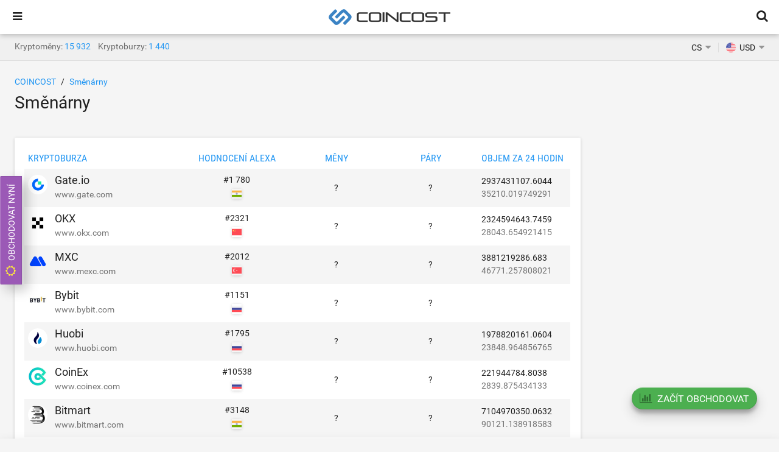

--- FILE ---
content_type: text/html; charset=UTF-8
request_url: https://coincost.net/cs/exchanges
body_size: 18948
content:
<!DOCTYPE html>


<html class="no-js" lang="cs">
<head>
    <meta charset="UTF-8" /><meta name="viewport" content="width=device-width, initial-scale=1"><title>Kryptoměnové burzy - nejlepších 100, objemy, obchody, hodnocení</title><link rel="icon" type="image/png" href="https://coincost.net/uploads/temp/11ec08b78539d788b1d4d57c8bbc5723.png" /><!-- Google Tag Manager -->
<script>(function(w,d,s,l,i){w[l]=w[l]||[];w[l].push({'gtm.start':
new Date().getTime(),event:'gtm.js'});var f=d.getElementsByTagName(s)[0],
j=d.createElement(s),dl=l!='dataLayer'?'&l='+l:'';j.async=true;j.src=
'https://www.googletagmanager.com/gtm.js?id='+i+dl;f.parentNode.insertBefore(j,f);
})(window,document,'script','dataLayer','GTM-WCRH7XT');</script>
<!-- End Google Tag Manager --><script type="application/ld+json">[{"@context":"https:\/\/schema.org","@type":"BreadcrumbList","itemListElement":[{"@type":"ListItem","position":1,"item":{"@type":"WebPage","@id":"\/\/coincost.net\/cs\/exchanges","name":"Sm\u011bn\u00e1rny"}}]}]</script><link rel="canonical" href="https://coincost.net/cs/exchanges" /><link rel="alternate" hreflang="cs" href="https://coincost.net/cs/exchanges" /><link rel="alternate" hreflang="de" href="https://coincost.net/de/exchanges" /><link rel="alternate" hreflang="el" href="https://coincost.net/el/exchanges" /><link rel="alternate" hreflang="en" href="https://coincost.net/en/exchanges" /><link rel="alternate" hreflang="es" href="https://coincost.net/es/exchanges" /><link rel="alternate" hreflang="et" href="https://coincost.net/et/exchanges" /><link rel="alternate" hreflang="fr" href="https://coincost.net/fr/exchanges" /><link rel="alternate" hreflang="hi" href="https://coincost.net/hi/exchanges" /><link rel="alternate" hreflang="hr" href="https://coincost.net/hr/exchanges" /><link rel="alternate" hreflang="id" href="https://coincost.net/id/exchanges" /><link rel="alternate" hreflang="it" href="https://coincost.net/it/exchanges" /><link rel="alternate" hreflang="ja" href="https://coincost.net/ja/exchanges" /><link rel="alternate" hreflang="ko" href="https://coincost.net/ko/exchanges" /><link rel="alternate" hreflang="lv" href="https://coincost.net/lv/exchanges" /><link rel="alternate" hreflang="nl" href="https://coincost.net/nl/exchanges" /><link rel="alternate" hreflang="pl" href="https://coincost.net/pl/exchanges" /><link rel="alternate" hreflang="pt" href="https://coincost.net/pt/exchanges" /><link rel="alternate" hreflang="ro" href="https://coincost.net/ro/exchanges" /><link rel="alternate" hreflang="ru" href="https://coincost.net/ru/exchanges" /><link rel="alternate" hreflang="th" href="https://coincost.net/th/exchanges" /><link rel="alternate" hreflang="tr" href="https://coincost.net/tr/exchanges" /><link rel="alternate" hreflang="uk" href="https://coincost.net/uk/exchanges" /><link rel="alternate" hreflang="vi" href="https://coincost.net/vi/exchanges" /><link rel="alternate" hreflang="zh" href="https://coincost.net/zh/exchanges" /><link rel="alternate" hreflang="x-default" href="https://coincost.net/en/exchanges" /><script>var Locales=["cs","de","el","en","es","et","fr","hi","hr","id","it","ja","ko","lv","nl","pl","pt","ro","ru","th","tr","uk","vi","zh"]; var LocaleDefault="en"; var LocaleCurrent="cs"; var LocaleTranslations={"widget_status":{"pending":"Pros\u00edm po\u010dkejte","success":"Akce dokon\u010dena","error":"Akce se nezda\u0159ila"},"widget_trim":{"collapse":"Zobrazit m\u00e9n\u011b","expand":"Zobrazit v\u00edce"},"widget_cryptocurrency_chart":{"no_data":"M\u00e1lo dat","price":"Cena"},"widget_chart_cryptocurrency":{"no_data":"Data nejsou k dispozici","prices":"Cena","periods":{"1d":"1D","7d":"7D","14d":"14D","30d":"30D","60d":"60D","200d":"200D","1y":"1R","max":"V\u0161e"},"categories":{"price":"Cena","volume":"Objem","market_cap":"Tr\u017en\u00ed kapitalizace"}}}; var pid="304bc576794226f311018ab1f5650add"; var base_url="//coincost.net/cs"; var ajax_url="//coincost.net/cs/ajax"; var date_format="DD.MM.YYYY"; var time_format="HH:mm"; var ib="1"; var StaticAssets="https://static.coincost.net"; var Fiats={"ARS":{"name":"Argentine Peso","price":"1454.21"},"AUD":{"name":"Australian Dollar","price":"1.43577"},"BOB":{"name":"Boliviano","price":"6.9037"},"BRL":{"name":"Brazilian Real","price":"5.25526"},"CHF":{"name":"Swiss Franc","price":"0.769739"},"CLP":{"name":"Chilean Peso","price":"873.651"},"CNY":{"name":"Chinese Yuan","price":"6.95148"},"COP":{"name":"Colombian Peso","price":"3675.9"},"CUP":{"name":"Cuban Peso","price":"23.9982"},"DOP":{"name":"Dominican Peso","price":"62.7908"},"EUR":{"name":"Euro","price":"0.843138"},"GBP":{"name":"Pound Sterling","price":"0.73076"},"GTQ":{"name":"Guatemalan Quetzal","price":"7.66682"},"HKD":{"name":"Hong Kong Dollar","price":"7.81317"},"HRK":{"name":"Croatian Kuna","price":"6.35262"},"IDR":{"name":"Indonesian Rupiah","price":"16778.5"},"INR":{"name":"Indian Rupee","price":"91.6838"},"JPY":{"name":"Japanese Yen","price":"154.786"},"KRW":{"name":"South Korean Won","price":"1450.66"},"MXN":{"name":"Mexican Peso","price":"17.4697"},"NGN":{"name":"Nigerian Naira","price":"1384.22"},"NZD":{"name":"New Zealand Dollar","price":"1.66062"},"PEN":{"name":"Peruvian Sol","price":"3.3556"},"PHP":{"name":"Philippine Peso","price":"58.9156"},"PKR":{"name":"Pakistani Rupee","price":"279.989"},"RUB":{"name":"Russian Ruble","price":"76.3801"},"SGD":{"name":"Singapore Dollar","price":"1.27112"},"THB":{"name":"Thai Baht","price":"31.558"},"TRY":{"name":"Turkish Lira","price":"43.4256"},"TWD":{"name":"New Taiwan Dollar","price":"31.5984"},"UAH":{"name":"Ukrainian Hryvnia","price":"42.8407"},"USD":{"name":"US Dollar","price":"1"},"VND":{"name":"Vietnamese \u0110\u1ed3ng","price":"26141.8"},"ZAR":{"name":"South African Rand","price":"16.146"}};</script><script defer src="//coincost.net/core/assets/js/vendors/mathjs.min.js"></script><script defer src="//coincost.net/core/assets/js/vendors/moment.min.js"></script><script defer src="//coincost.net/core/assets/js/vendors/jquery.min.js"></script><script defer src="//coincost.net/core/assets/js/vendors/jquery.mobile.min.js"></script><script defer src="//coincost.net/core/assets/js/vendors/jquery-ui.min.js"></script><script defer src="//coincost.net/core/assets/js/ui.min.js?version=040102"></script><script defer src="//coincost.net/app/assets/js/ui.js?version=040102"></script><script defer src="//coincost.net/app/assets/js/vendors/particles/particles.min.js"></script><script defer src="//coincost.net/app/assets/js/app.min.js?version=040102"></script><link rel="stylesheet" href="//coincost.net/core/assets/js/vendors/magnific-popup/magnific-popup.css" /><link rel="stylesheet" href="//coincost.net/core/assets/css/font-awesome.min.css?version=040102" /><link rel="stylesheet" href="//coincost.net/core/assets/css/style.min.css?version=040102" /><link rel="stylesheet" href="//coincost.net/app/assets/css/style.min.css?version=040102" /></head>

<body class="public locale-cs cryptoexchange-index navbar-fixed">

<!-- Google Tag Manager (noscript) -->
<noscript><iframe src="https://www.googletagmanager.com/ns.html?id=GTM-WCRH7XT"
height="0" width="0" style="display:none;visibility:hidden"></iframe></noscript>
<!-- End Google Tag Manager (noscript) -->
<div id="navbar" class="public"><div class="row"><div id="navbar-left"><a class="sidenav-toggle" data-ui="drawer" data-id="sidenav" data-source="#sidenav" data-position="left" title="Navigace"><i class="fa fa-bars"></i></a><div class="row branding-lnw" id="branding"><a href="//coincost.net/cs"><img class="image-narrow" src="https://coincost.net/uploads/temp/a528884cb2b56f06212e88746ffae93b.png" alt="COINCOST" /><img class="image-wide" src="https://coincost.net/uploads/temp/3615348c2865cad00a491454feeeb887.png" alt="COINCOST" /></a></div></div><div id="navbar-right" class="align-right"><ul id="nav-navbar_right_public" class="nav-menu"><li class="nav-item item-primary current"><a title="Hledat" data-ui="drawer" data-position="right" data-id="search-drawer" data-source="search_drawer"><i class="fa fa-search"></i></a></li></ul></div></div></div>
<div id="page" class="row">

    
    <div id="sidenav" class="public"><div class="sidenav"><div class="sidenav-menu"><ul id="nav-sidenav_public" class="nav-menu"><li class="nav-item item-primary"><a href="//coincost.net/cs"><span>Domů</span></a></li><li class="nav-item item-primary"><a href="//coincost.net/cs/currencies"><span>Kryptoměny</span></a></li><li class="nav-item item-primary current"><a href="//coincost.net/cs/exchanges"><span>Směnárny</span></a></li><li class="nav-item item-primary"><a href="//coincost.net/cs/out/NDU5MGUxY2RkYzc4ODRiMzY0M2Y3MDYzMzMxMzlkZTlodHRwczovL3D3dy5nYXRlLmlvL3NpZ251cC9WUvVRWFFzTT9yZWZfdHlwZT0xMDM=" target="_blank" data-click="link" data-spot="sidenav" data-id="buy_bitcoin" data-page="cryptoexchange_index"><i class="fa fa-btc"></i><span><b>Koupit Bitcoin</b></span></a></li></ul></div><div class="sidenav-extra"><div class="spot spot-native" data-spot="sidenav" ><div><h4 class="color-purple">Gate.io</h4><p>Start trading over 2700 cryptocurrencies on Gate.io today! Enjoy security, ease, and up to $6666 welcome bonus!</p></div><div><a target="_blank" data-click="native" data-page="cryptoexchange_index" data-spot="sidenav" data-id="gate-sidenav-en" href="//coincost.net/cs/out/YWM1MmZhOTQ3MWQ2MGFmZjkxYzFinzQ0MGQ0NDVlYWVodHRwczovL3d3Dy5nYXRlLmlvL3JlZmVycmFsL2luDml0ZS9WUVVRWFFzTV8wXzEwMw=="  class="btn btn-purple"><span>Join Now</span></a></div></div></div></div></div>
    <div id="content" class="row">

        <div id="sub-navbar"><ul><li><span>Kryptoměny:</span> <a href="//coincost.net/cs/currencies" data-format>15932</a></li><li><span>Kryptoburzy:</span> <a href="//coincost.net/cs/exchanges" data-format>1440</a></li></ul><ul><li><a data-title="Jazyk" data-ui="drawer" data-position="right" data-id="locale-drawer" data-source="#locale-drawer" data-params="{&quot;cp&quot;:&quot;Ly9jb2luY29zdC5uZXQvY3MvZXhjaGFuZ2Vz&quot;}">CS</a></li><li><a data-title="Fiat měny" data-ui="drawer" data-position="right" data-id="fiat-drawer" data-source="#fiat-drawer" data-params="{&quot;cp&quot;:&quot;Ly9jb2luY29zdC5uZXQvY3MvZXhjaGFuZ2Vz&quot;}"><img src="https://static.coincost.net/fiat/usd.png" />USD</a></li></ul></div>
<ol class="breadcrumbs"><li><a href="//coincost.net/cs"><span>COINCOST</span></a></li><li><a href="//coincost.net/cs/exchanges"><span>Směnárny</span></a></li></ol>
<header id="content-header" class="page-header"><div class="row"><div class="page-title"><h1>Směnárny</h1></div></div></header>
<div class="widget-area" data-area="before"></div>

<div class="row">

    <div class="area-main grid col-18 col-xs-24">

        <section>
        <div id="cryptoexchanges" class="panel">
            <section class="panel-content">
                <div class="table-wrapper">
                    <table class="cryptoexchanges table-striped">

                        <thead>
                        <tr>
                            <th class="title cell-wide"><a href="//coincost.net/cs/exchanges?order_by=title&order=asc" class="sort "><span>Kryptoburza</span><i class="fa fa-caret-up"></i><i class="fa fa-caret-down"></i></a></th>
                            <th class="alexa cell-medium align-center"><a href="//coincost.net/cs/exchanges?order_by=alexa&order=asc" class="sort "><span>Hodnocení Alexa</span><i class="fa fa-caret-up"></i><i class="fa fa-caret-down"></i></a></th>
                            <th class="currencies cell-medium align-center"><a href="//coincost.net/cs/exchanges?order_by=currencies&order=desc" class="sort "><span>Měny</span><i class="fa fa-caret-up"></i><i class="fa fa-caret-down"></i></a></th>
                            <th class="pairs cell-medium align-center"><a href="//coincost.net/cs/exchanges?order_by=pairs&order=desc" class="sort "><span>Páry</span><i class="fa fa-caret-up"></i><i class="fa fa-caret-down"></i></a></th>
                            <th class="volume cell-medium"><a href="//coincost.net/cs/exchanges?order_by=volume&order=desc" class="sort "><span>Objem za 24 hodin</span><i class="fa fa-caret-up"></i><i class="fa fa-caret-down"></i></a></th>
                        </tr>
                        </thead>

                        <tbody>
                                                    <tr>
                                <td class="title">
                                    <div class="logo"><img alt="Gate.io" class="lazy logo img-32" src="//coincost.net/core/assets/img/placeholder.gif" data-src="https://static.coincost.net/logo/cryptoexchange/gate.png" /></div>
                                    <div>
                                        <h3><a href="//coincost.net/cs/exchange/gate">Gate.io</a></h3>
                                        <p class="ellipsis"><a href="//coincost.net/cs/out/MmJlMDU4MzhlN2YxYmE5OGNmMWNJYjZiMmM1MTNiN2ZodHRwOi8vd3D3LmdhdGUuaW8vc2lnbnVwL1ZRVvFYUXNNP3JlZl90eXBlPTEwMw==" class="text-secondary" target="_blank" data-click="link" data-id="gate" data-spot="cryptoexchanges_table" data-page="cryptoexchange_index">www.gate.com</a></p>
                                    </div>
                                </td>
                                <td class="alexa align-center">
                                    <p>#<span data-format>1780</span></p>
                                                                            <p><img title="Většina návštěv z IN" class="flag" src="//coincost.net/core/assets/img/flags/in.svg"/></p>
                                                                    </td>
                                <td class="currencies align-center">?</td>
                                <td class="pairs align-center">?</td>
                                <td class="volume">
                                    <p data-format="fiat" data-decimals="0">2937431107.6044</p>
                                    <p data-format="crypto" data-decimals="0" class="text-secondary">35210.019749291</p>
                                </td>
                            </tr>
                                                    <tr>
                                <td class="title">
                                    <div class="logo"><img alt="OKX" class="lazy logo img-32" src="//coincost.net/core/assets/img/placeholder.gif" data-src="https://static.coincost.net/logo/cryptoexchange/okex.png" /></div>
                                    <div>
                                        <h3><a href="//coincost.net/cs/exchange/okex">OKX</a></h3>
                                        <p class="ellipsis"><a href="//coincost.net/cs/out/OWI3NTY0YmIwMjUxNzA5NwUzNjZiOGI2NDg5ODE3NGjodHRwOi8vd3d3Lm9reC5Jb20vam9pbi8xOTM5MzA1" class="text-secondary" target="_blank" data-click="link" data-id="okex" data-spot="cryptoexchanges_table" data-page="cryptoexchange_index">www.okx.com</a></p>
                                    </div>
                                </td>
                                <td class="alexa align-center">
                                    <p>#<span data-format>2321</span></p>
                                                                            <p><img title="Většina návštěv z CN" class="flag" src="//coincost.net/core/assets/img/flags/cn.svg"/></p>
                                                                    </td>
                                <td class="currencies align-center">?</td>
                                <td class="pairs align-center">?</td>
                                <td class="volume">
                                    <p data-format="fiat" data-decimals="0">2324594643.7459</p>
                                    <p data-format="crypto" data-decimals="0" class="text-secondary">28043.654921415</p>
                                </td>
                            </tr>
                                                    <tr>
                                <td class="title">
                                    <div class="logo"><img alt="MXC" class="lazy logo img-32" src="//coincost.net/core/assets/img/placeholder.gif" data-src="https://static.coincost.net/logo/cryptoexchange/mxc.png" /></div>
                                    <div>
                                        <h3><a href="//coincost.net/cs/exchange/mxc">MXC</a></h3>
                                        <p class="ellipsis"><a href="//coincost.net/cs/out/YTM1Nzk1YjI3OTEwZWY1NmIyZWQ0OGu1NjlkNWFlNGVodHRwOi8vd3d3Lm1lEGMuY29tL2VuLVVTL3JlZ2lzdGVyP2Ludml0ZUNvZGU9bWV4Yy0xNGlBMg==" class="text-secondary" target="_blank" data-click="link" data-id="mxc" data-spot="cryptoexchanges_table" data-page="cryptoexchange_index">www.mexc.com</a></p>
                                    </div>
                                </td>
                                <td class="alexa align-center">
                                    <p>#<span data-format>2012</span></p>
                                                                            <p><img title="Většina návštěv z TR" class="flag" src="//coincost.net/core/assets/img/flags/tr.svg"/></p>
                                                                    </td>
                                <td class="currencies align-center">?</td>
                                <td class="pairs align-center">?</td>
                                <td class="volume">
                                    <p data-format="fiat" data-decimals="0">3881219286.683</p>
                                    <p data-format="crypto" data-decimals="0" class="text-secondary">46771.257808021</p>
                                </td>
                            </tr>
                                                    <tr>
                                <td class="title">
                                    <div class="logo"><img alt="Bybit" class="lazy logo img-32" src="//coincost.net/core/assets/img/placeholder.gif" data-src="https://static.coincost.net/logo/cryptoexchange/bybit.png" /></div>
                                    <div>
                                        <h3><a href="//coincost.net/cs/exchange/bybit">Bybit</a></h3>
                                        <p class="ellipsis"><a href="//coincost.net/cs/out/N2M2MWQxMjQ3Y2EyMDA3MmizMzQ3ZjQwOGZmODMwYmNoDHRwOi8vcGFydG5lci5ieWjpdC5jb20vYi8yMTQ1OA==" class="text-secondary" target="_blank" data-click="link" data-id="bybit" data-spot="cryptoexchanges_table" data-page="cryptoexchange_index">www.bybit.com</a></p>
                                    </div>
                                </td>
                                <td class="alexa align-center">
                                    <p>#<span data-format>1151</span></p>
                                                                            <p><img title="Většina návštěv z RU" class="flag" src="//coincost.net/core/assets/img/flags/ru.svg"/></p>
                                                                    </td>
                                <td class="currencies align-center">?</td>
                                <td class="pairs align-center">?</td>
                                <td class="volume">
                                    <p data-format="fiat" data-decimals="0"></p>
                                    <p data-format="crypto" data-decimals="0" class="text-secondary"></p>
                                </td>
                            </tr>
                                                    <tr>
                                <td class="title">
                                    <div class="logo"><img alt="Huobi" class="lazy logo img-32" src="//coincost.net/core/assets/img/placeholder.gif" data-src="https://static.coincost.net/logo/cryptoexchange/huobi.png" /></div>
                                    <div>
                                        <h3><a href="//coincost.net/cs/exchange/huobi">Huobi</a></h3>
                                        <p class="ellipsis"><a href="//coincost.net/cs/out/NWIyOWI0OTQ0MzMyNTlhZTc2NjhjmGNjM2EwOGZlMjZodHRwOi8vd3d3lmh0eC5jb20vaW52aXRlL2VuLXVzlzFmP2ludml0ZV9jb2RlPTZ6dDMz" class="text-secondary" target="_blank" data-click="link" data-id="huobi" data-spot="cryptoexchanges_table" data-page="cryptoexchange_index">www.huobi.com</a></p>
                                    </div>
                                </td>
                                <td class="alexa align-center">
                                    <p>#<span data-format>1795</span></p>
                                                                            <p><img title="Většina návštěv z RU" class="flag" src="//coincost.net/core/assets/img/flags/ru.svg"/></p>
                                                                    </td>
                                <td class="currencies align-center">?</td>
                                <td class="pairs align-center">?</td>
                                <td class="volume">
                                    <p data-format="fiat" data-decimals="0">1978820161.0604</p>
                                    <p data-format="crypto" data-decimals="0" class="text-secondary">23848.964856765</p>
                                </td>
                            </tr>
                                                    <tr>
                                <td class="title">
                                    <div class="logo"><img alt="CoinEx" class="lazy logo img-32" src="//coincost.net/core/assets/img/placeholder.gif" data-src="https://static.coincost.net/logo/cryptoexchange/coinex.png" /></div>
                                    <div>
                                        <h3><a href="//coincost.net/cs/exchange/coinex">CoinEx</a></h3>
                                        <p class="ellipsis"><a href="//coincost.net/cs/out/MTQwYzgwYWZjMmZjMjYwN2VmZTBJMDhkMTdkYmMzZTdodHRwOi8vd3D3LmNvaW5leC5jb20vcmVnaXN0ZxI/cmVmZXJfY29kZT15MnM1Ng==" class="text-secondary" target="_blank" data-click="link" data-id="coinex" data-spot="cryptoexchanges_table" data-page="cryptoexchange_index">www.coinex.com</a></p>
                                    </div>
                                </td>
                                <td class="alexa align-center">
                                    <p>#<span data-format>10538</span></p>
                                                                            <p><img title="Většina návštěv z RU" class="flag" src="//coincost.net/core/assets/img/flags/ru.svg"/></p>
                                                                    </td>
                                <td class="currencies align-center">?</td>
                                <td class="pairs align-center">?</td>
                                <td class="volume">
                                    <p data-format="fiat" data-decimals="0">221944784.8038</p>
                                    <p data-format="crypto" data-decimals="0" class="text-secondary">2839.875434133</p>
                                </td>
                            </tr>
                                                    <tr>
                                <td class="title">
                                    <div class="logo"><img alt="Bitmart" class="lazy logo img-32" src="//coincost.net/core/assets/img/placeholder.gif" data-src="https://static.coincost.net/logo/cryptoexchange/bitmart.png" /></div>
                                    <div>
                                        <h3><a href="//coincost.net/cs/exchange/bitmart">Bitmart</a></h3>
                                        <p class="ellipsis"><a href="//coincost.net/cs/out/MGM5ZjYzZmNhMzRmYzJjNjM0zTZjYzAzMDY5ZmM5ZDNodHRwoi8vd3d3LmJpdG1hcnQuY29tl2ludml0ZS83VDlXcVMvZW4=" class="text-secondary" target="_blank" data-click="link" data-id="bitmart" data-spot="cryptoexchanges_table" data-page="cryptoexchange_index">www.bitmart.com</a></p>
                                    </div>
                                </td>
                                <td class="alexa align-center">
                                    <p>#<span data-format>3148</span></p>
                                                                            <p><img title="Většina návštěv z IN" class="flag" src="//coincost.net/core/assets/img/flags/in.svg"/></p>
                                                                    </td>
                                <td class="currencies align-center">?</td>
                                <td class="pairs align-center">?</td>
                                <td class="volume">
                                    <p data-format="fiat" data-decimals="0">7104970350.0632</p>
                                    <p data-format="crypto" data-decimals="0" class="text-secondary">90121.138918583</p>
                                </td>
                            </tr>
                                                    <tr>
                                <td class="title">
                                    <div class="logo"><img alt="WEEX" class="lazy logo img-32" src="//coincost.net/core/assets/img/placeholder.gif" data-src="https://static.coincost.net/logo/cryptoexchange/weex.png" /></div>
                                    <div>
                                        <h3><a href="//coincost.net/cs/exchange/weex">WEEX</a></h3>
                                        <p class="ellipsis"><a href="//coincost.net/cs/out/ZDgzNDZhNzE5ODljOTcwNTE2ZDQ0NzA5YmIzMzQwY2FodHRwOi8vc3vwcG9ydC53ZWV4LmNvbS9lbi9yZwdpc3Rlcj92aXBDb2RlPTB1MWUx" class="text-secondary" target="_blank" data-click="link" data-id="weex" data-spot="cryptoexchanges_table" data-page="cryptoexchange_index">www.weex.com</a></p>
                                    </div>
                                </td>
                                <td class="alexa align-center">
                                    <p>#<span data-format></span></p>
                                                                    </td>
                                <td class="currencies align-center">?</td>
                                <td class="pairs align-center">?</td>
                                <td class="volume">
                                    <p data-format="fiat" data-decimals="0">2524663445.0875</p>
                                    <p data-format="crypto" data-decimals="0" class="text-secondary">29975.938224564</p>
                                </td>
                            </tr>
                                                    <tr>
                                <td class="title">
                                    <div class="logo"><img alt="Bybit (spot)" class="lazy logo img-32" src="//coincost.net/core/assets/img/placeholder.gif" data-src="https://static.coincost.net/logo/cryptoexchange/bybit_spot.png" /></div>
                                    <div>
                                        <h3><a href="//coincost.net/cs/exchange/bybit_spot">Bybit (spot)</a></h3>
                                        <p class="ellipsis"><a href="//coincost.net/cs/out/N2M2MWQxMjQ3Y2EyMDA3MmizMzQ3ZjQwOGZmODMwYmNoDHRwOi8vcGFydG5lci5ieWjpdC5jb20vYi8yMTQ1OA==" class="text-secondary" target="_blank" data-click="link" data-id="bybit_spot" data-spot="cryptoexchanges_table" data-page="cryptoexchange_index">www.bybit.com</a></p>
                                    </div>
                                </td>
                                <td class="alexa align-center">
                                    <p>#<span data-format>1151</span></p>
                                                                            <p><img title="Většina návštěv z RU" class="flag" src="//coincost.net/core/assets/img/flags/ru.svg"/></p>
                                                                    </td>
                                <td class="currencies align-center">?</td>
                                <td class="pairs align-center">?</td>
                                <td class="volume">
                                    <p data-format="fiat" data-decimals="0">3215578781.1251</p>
                                    <p data-format="crypto" data-decimals="0" class="text-secondary">40088.000462831</p>
                                </td>
                            </tr>
                                                    <tr>
                                <td class="title">
                                    <div class="logo"><img alt="Binance" class="lazy logo img-32" src="//coincost.net/core/assets/img/placeholder.gif" data-src="https://static.coincost.net/logo/cryptoexchange/binance.png" /></div>
                                    <div>
                                        <h3><a href="//coincost.net/cs/exchange/binance">Binance</a></h3>
                                        <p class="ellipsis"><a href="//coincost.net/cs/out/ZTdhMjhiZDU2YWRiYTRkMjljZDRIMTZhNDgzNzc5NzVodHRwOi8vYWnjb3VudHMuYmluYW5jZS5jb20vcMVnaXN0ZXI/cmVmPTc4MTkyMDEz" class="text-secondary" target="_blank" data-click="link" data-id="binance" data-spot="cryptoexchanges_table" data-page="cryptoexchange_index">www.binance.com</a></p>
                                    </div>
                                </td>
                                <td class="alexa align-center">
                                    <p>#<span data-format>160</span></p>
                                                                            <p><img title="Většina návštěv z IN" class="flag" src="//coincost.net/core/assets/img/flags/in.svg"/></p>
                                                                    </td>
                                <td class="currencies align-center">?</td>
                                <td class="pairs align-center">?</td>
                                <td class="volume">
                                    <p data-format="fiat" data-decimals="0">15364034267.339</p>
                                    <p data-format="crypto" data-decimals="0" class="text-secondary">183127.53900378</p>
                                </td>
                            </tr>
                                                    <tr>
                                <td class="title">
                                    <div class="logo"><img alt="Bitget" class="lazy logo img-32" src="//coincost.net/core/assets/img/placeholder.gif" data-src="https://static.coincost.net/logo/cryptoexchange/bitget.png" /></div>
                                    <div>
                                        <h3><a href="//coincost.net/cs/exchange/bitget">Bitget</a></h3>
                                        <p class="ellipsis"><a href="//coincost.net/cs/out/MTkwMzRlOGM5YTIwN2Y3ZDc4YmIzNGRlMmMxODU2NThodHrwOi8vcGFydG5lci5iaXRnZxQuY29tL2JnL1c3U01ZNQ==" class="text-secondary" target="_blank" data-click="link" data-id="bitget" data-spot="cryptoexchanges_table" data-page="cryptoexchange_index">www.bitget.com</a></p>
                                    </div>
                                </td>
                                <td class="alexa align-center">
                                    <p>#<span data-format>2304</span></p>
                                                                            <p><img title="Většina návštěv z EG" class="flag" src="//coincost.net/core/assets/img/flags/eg.svg"/></p>
                                                                    </td>
                                <td class="currencies align-center">?</td>
                                <td class="pairs align-center">?</td>
                                <td class="volume">
                                    <p data-format="fiat" data-decimals="0">2859044842.9629</p>
                                    <p data-format="crypto" data-decimals="0" class="text-secondary">36206.940415416</p>
                                </td>
                            </tr>
                                                    <tr>
                                <td class="title">
                                    <div class="logo"><img alt="KuCoin" class="lazy logo img-32" src="//coincost.net/core/assets/img/placeholder.gif" data-src="https://static.coincost.net/logo/cryptoexchange/kucoin.png" /></div>
                                    <div>
                                        <h3><a href="//coincost.net/cs/exchange/kucoin">KuCoin</a></h3>
                                        <p class="ellipsis"><a href="//coincost.net/cs/out/Y2U3YTI3OWJjMDA4NWU5OThhMTNJZmFiNTcxNzNkNTJodHRwOi8vd3D3Lmt1Y29pbi5jb20vdWNlbnRlcI9zaWdudXA/cmNvZGU9MjNOdWY=" class="text-secondary" target="_blank" data-click="link" data-id="kucoin" data-spot="cryptoexchanges_table" data-page="cryptoexchange_index">www.kucoin.com</a></p>
                                    </div>
                                </td>
                                <td class="alexa align-center">
                                    <p>#<span data-format>2294</span></p>
                                                                            <p><img title="Většina návštěv z US" class="flag" src="//coincost.net/core/assets/img/flags/us.svg"/></p>
                                                                    </td>
                                <td class="currencies align-center">?</td>
                                <td class="pairs align-center">?</td>
                                <td class="volume">
                                    <p data-format="fiat" data-decimals="0">3641542021.6454</p>
                                    <p data-format="crypto" data-decimals="0" class="text-secondary">44121.185214096</p>
                                </td>
                            </tr>
                                                    <tr>
                                <td class="title">
                                    <div class="logo"><img alt="WazirX" class="lazy logo img-32" src="//coincost.net/core/assets/img/placeholder.gif" data-src="https://static.coincost.net/logo/cryptoexchange/wazirx.png" /></div>
                                    <div>
                                        <h3><a href="//coincost.net/cs/exchange/wazirx">WazirX</a></h3>
                                        <p class="ellipsis"><a href="//coincost.net/cs/out/MWM4YWMzYjVjZWJmNDFkZWm3ZmY2ZTQxMzVkM2ViZDJoDHRwOi8vd2F6aXJ4LmNvbS9pbnZpdGUvNWVqM2Q1NGE=" class="text-secondary" target="_blank" data-click="link" data-id="wazirx" data-spot="cryptoexchanges_table" data-page="cryptoexchange_index">wazirx.com</a></p>
                                    </div>
                                </td>
                                <td class="alexa align-center">
                                    <p>#<span data-format>12743</span></p>
                                                                            <p><img title="Většina návštěv z IN" class="flag" src="//coincost.net/core/assets/img/flags/in.svg"/></p>
                                                                    </td>
                                <td class="currencies align-center">?</td>
                                <td class="pairs align-center">?</td>
                                <td class="volume">
                                    <p data-format="fiat" data-decimals="0">405185.7726283</p>
                                    <p data-format="crypto" data-decimals="0" class="text-secondary">4.8828152205093</p>
                                </td>
                            </tr>
                                                    <tr>
                                <td class="title">
                                    <div class="logo"><img alt="Bitfinex" class="lazy logo img-32" src="//coincost.net/core/assets/img/placeholder.gif" data-src="https://static.coincost.net/logo/cryptoexchange/bitfinex.png" /></div>
                                    <div>
                                        <h3><a href="//coincost.net/cs/exchange/bitfinex">Bitfinex</a></h3>
                                        <p class="ellipsis"><a href="//coincost.net/cs/out/OWZiM2IzMDUwMDFjZmVmYjdmMtc4NDk5YTNjYTBmMDRodHRwOi8vd3d3LmJpdGZpbmV4LmNvbS8/cmVmY29kZT02MHRpNVFUMks=" class="text-secondary" target="_blank" data-click="link" data-id="bitfinex" data-spot="cryptoexchanges_table" data-page="cryptoexchange_index">www.bitfinex.com</a></p>
                                    </div>
                                </td>
                                <td class="alexa align-center">
                                    <p>#<span data-format>9677</span></p>
                                                                            <p><img title="Většina návštěv z IN" class="flag" src="//coincost.net/core/assets/img/flags/in.svg"/></p>
                                                                    </td>
                                <td class="currencies align-center">?</td>
                                <td class="pairs align-center">?</td>
                                <td class="volume">
                                    <p data-format="fiat" data-decimals="0">620338830.64831</p>
                                    <p data-format="crypto" data-decimals="0" class="text-secondary">7932.6201793878</p>
                                </td>
                            </tr>
                                                    <tr>
                                <td class="title">
                                    <div class="logo"><img alt="BW" class="lazy logo img-32" src="//coincost.net/core/assets/img/placeholder.gif" data-src="https://static.coincost.net/logo/cryptoexchange/bw.png" /></div>
                                    <div>
                                        <h3><a href="//coincost.net/cs/exchange/bw">BW</a></h3>
                                        <p class="ellipsis"><a href="//coincost.net/cs/out/YWM0ODhlYzk0NzliOWMxYWU5MjdknDJmZmNhZGFmMThodHRwOi8vd3d3lmJ3LmNvbS9yZWdHZXRDb21taXNzAW9uL04zcHZhREIwUmsweFEzRT0=" class="text-secondary" target="_blank" data-click="link" data-id="bw" data-spot="cryptoexchanges_table" data-page="cryptoexchange_index">www.bwfx.pro</a></p>
                                    </div>
                                </td>
                                <td class="alexa align-center">
                                    <p>#<span data-format>2591686</span></p>
                                                                    </td>
                                <td class="currencies align-center">?</td>
                                <td class="pairs align-center">?</td>
                                <td class="volume">
                                    <p data-format="fiat" data-decimals="0">1838735.6990678</p>
                                    <p data-format="crypto" data-decimals="0" class="text-secondary">28.751809154801</p>
                                </td>
                            </tr>
                                                    <tr>
                                <td class="title">
                                    <div class="logo"><img alt="BitBNS" class="lazy logo img-32" src="//coincost.net/core/assets/img/placeholder.gif" data-src="https://static.coincost.net/logo/cryptoexchange/bitbns.png" /></div>
                                    <div>
                                        <h3><a href="//coincost.net/cs/exchange/bitbns">BitBNS</a></h3>
                                        <p class="ellipsis"><a href="//coincost.net/cs/out/NWYyMGJiZDc2MzdhNzdmmDk3MThiY2QyYTgwN2Y0oTlodHRwOi8vcmVmLmJpDGJucy5jb20vMjY4MTEy" class="text-secondary" target="_blank" data-click="link" data-id="bitbns" data-spot="cryptoexchanges_table" data-page="cryptoexchange_index">bitbns.com</a></p>
                                    </div>
                                </td>
                                <td class="alexa align-center">
                                    <p>#<span data-format>61877</span></p>
                                                                            <p><img title="Většina návštěv z IN" class="flag" src="//coincost.net/core/assets/img/flags/in.svg"/></p>
                                                                    </td>
                                <td class="currencies align-center">?</td>
                                <td class="pairs align-center">?</td>
                                <td class="volume">
                                    <p data-format="fiat" data-decimals="0">1017759.5637867</p>
                                    <p data-format="crypto" data-decimals="0" class="text-secondary">12.899687746036</p>
                                </td>
                            </tr>
                                                    <tr>
                                <td class="title">
                                    <div class="logo"><img alt="Vindax" class="lazy logo img-32" src="//coincost.net/core/assets/img/placeholder.gif" data-src="https://static.coincost.net/logo/cryptoexchange/vindax.png" /></div>
                                    <div>
                                        <h3><a href="//coincost.net/cs/exchange/vindax">Vindax</a></h3>
                                        <p class="ellipsis"><a href="//coincost.net/cs/out/MzllMGFiNjhjNzYyMzhmMWVkZWMxZtM0NDg1Nzc5ZjhodHRwOi8vdmluZGf4LmNvbS8/cmVmPTdhNjhiMzU5MTAXMmYyYWQzOWMzMjRmZTQ2MjkyZTFk" class="text-secondary" target="_blank" data-click="link" data-id="vindax" data-spot="cryptoexchanges_table" data-page="cryptoexchange_index">vindax.com</a></p>
                                    </div>
                                </td>
                                <td class="alexa align-center">
                                    <p>#<span data-format>252120</span></p>
                                                                            <p><img title="Většina návštěv z IT" class="flag" src="//coincost.net/core/assets/img/flags/it.svg"/></p>
                                                                    </td>
                                <td class="currencies align-center">?</td>
                                <td class="pairs align-center">?</td>
                                <td class="volume">
                                    <p data-format="fiat" data-decimals="0">667728.29923685</p>
                                    <p data-format="crypto" data-decimals="0" class="text-secondary">7.9827881696297</p>
                                </td>
                            </tr>
                                                    <tr>
                                <td class="title">
                                    <div class="logo"><img alt="Binance (Futures)" class="lazy logo img-32" src="//coincost.net/core/assets/img/placeholder.gif" data-src="https://static.coincost.net/logo/cryptoexchange/binance_futures.png" /></div>
                                    <div>
                                        <h3><a href="//coincost.net/cs/exchange/binance_futures">Binance (Futures)</a></h3>
                                        <p class="ellipsis"><a href="//coincost.net/cs/out/MmU0ODJmZTVkNmRiMGY0N2RhZGU3MTQ0ODA5ZDY4ZDJodHRwOi8vd3D3LmJpbmFuY2UuY29tL2VuL3JlZ2lzdGVyP3JlZj0xMTE1MDUzOA==" class="text-secondary" target="_blank" data-click="link" data-id="binance_futures" data-spot="cryptoexchanges_table" data-page="cryptoexchange_index">www.binance.com</a></p>
                                    </div>
                                </td>
                                <td class="alexa align-center">
                                    <p>#<span data-format>160</span></p>
                                                                            <p><img title="Většina návštěv z IN" class="flag" src="//coincost.net/core/assets/img/flags/in.svg"/></p>
                                                                    </td>
                                <td class="currencies align-center">?</td>
                                <td class="pairs align-center">?</td>
                                <td class="volume">
                                    <p data-format="fiat" data-decimals="0"></p>
                                    <p data-format="crypto" data-decimals="0" class="text-secondary"></p>
                                </td>
                            </tr>
                                                    <tr>
                                <td class="title">
                                    <div class="logo"><img alt="Binance US" class="lazy logo img-32" src="//coincost.net/core/assets/img/placeholder.gif" data-src="https://static.coincost.net/logo/cryptoexchange/binance_us.png" /></div>
                                    <div>
                                        <h3><a href="//coincost.net/cs/exchange/binance_us">Binance US</a></h3>
                                        <p class="ellipsis"><a href="//coincost.net/cs/out/MmU0ODJmZTVkNmRiMGY0N2RhZGU3MTQ0ODA5ZDY4ZDJodHRwOi8vd3D3LmJpbmFuY2UuY29tL2VuL3JlZ2lzdGVyP3JlZj0xMTE1MDUzOA==" class="text-secondary" target="_blank" data-click="link" data-id="binance_us" data-spot="cryptoexchanges_table" data-page="cryptoexchange_index">www.binance.us</a></p>
                                    </div>
                                </td>
                                <td class="alexa align-center">
                                    <p>#<span data-format>15429</span></p>
                                                                            <p><img title="Většina návštěv z US" class="flag" src="//coincost.net/core/assets/img/flags/us.svg"/></p>
                                                                    </td>
                                <td class="currencies align-center">?</td>
                                <td class="pairs align-center">?</td>
                                <td class="volume">
                                    <p data-format="fiat" data-decimals="0">41262518.813587</p>
                                    <p data-format="crypto" data-decimals="0" class="text-secondary">498.94821961072</p>
                                </td>
                            </tr>
                                                    <tr>
                                <td class="title">
                                    <div class="logo"><img alt="Bitfinex (Futures)" class="lazy logo img-32" src="//coincost.net/core/assets/img/placeholder.gif" data-src="https://static.coincost.net/logo/cryptoexchange/bitfinex_futures.png" /></div>
                                    <div>
                                        <h3><a href="//coincost.net/cs/exchange/bitfinex_futures">Bitfinex (Futures)</a></h3>
                                        <p class="ellipsis"><a href="//coincost.net/cs/out/OWZiM2IzMDUwMDFjZmVmYjdmMtc4NDk5YTNjYTBmMDRodHRwOi8vd3d3LmJpdGZpbmV4LmNvbS8/cmVmY29kZT02MHRpNVFUMks=" class="text-secondary" target="_blank" data-click="link" data-id="bitfinex_futures" data-spot="cryptoexchanges_table" data-page="cryptoexchange_index">www.bitfinex.com</a></p>
                                    </div>
                                </td>
                                <td class="alexa align-center">
                                    <p>#<span data-format>9677</span></p>
                                                                            <p><img title="Většina návštěv z IN" class="flag" src="//coincost.net/core/assets/img/flags/in.svg"/></p>
                                                                    </td>
                                <td class="currencies align-center">?</td>
                                <td class="pairs align-center">?</td>
                                <td class="volume">
                                    <p data-format="fiat" data-decimals="0"></p>
                                    <p data-format="crypto" data-decimals="0" class="text-secondary"></p>
                                </td>
                            </tr>
                                                    <tr>
                                <td class="title">
                                    <div class="logo"><img alt="Gate.io (Futures)" class="lazy logo img-32" src="//coincost.net/core/assets/img/placeholder.gif" data-src="https://static.coincost.net/logo/cryptoexchange/gate_futures.png" /></div>
                                    <div>
                                        <h3><a href="//coincost.net/cs/exchange/gate_futures">Gate.io (Futures)</a></h3>
                                        <p class="ellipsis"><a href="//coincost.net/cs/out/MmJlMDU4MzhlN2YxYmE5OGNmMWNJYjZiMmM1MTNiN2ZodHRwOi8vd3D3LmdhdGUuaW8vc2lnbnVwL1ZRVvFYUXNNP3JlZl90eXBlPTEwMw==" class="text-secondary" target="_blank" data-click="link" data-id="gate_futures" data-spot="cryptoexchanges_table" data-page="cryptoexchange_index">www.gate.com</a></p>
                                    </div>
                                </td>
                                <td class="alexa align-center">
                                    <p>#<span data-format>1780</span></p>
                                                                            <p><img title="Většina návštěv z IN" class="flag" src="//coincost.net/core/assets/img/flags/in.svg"/></p>
                                                                    </td>
                                <td class="currencies align-center">?</td>
                                <td class="pairs align-center">?</td>
                                <td class="volume">
                                    <p data-format="fiat" data-decimals="0"></p>
                                    <p data-format="crypto" data-decimals="0" class="text-secondary"></p>
                                </td>
                            </tr>
                                                    <tr>
                                <td class="title">
                                    <div class="logo"><img alt="Digifinex" class="lazy logo img-32" src="//coincost.net/core/assets/img/placeholder.gif" data-src="https://static.coincost.net/logo/cryptoexchange/digifinex.png" /></div>
                                    <div>
                                        <h3><a href="//coincost.net/cs/exchange/digifinex">Digifinex</a></h3>
                                        <p class="ellipsis"><a href="//coincost.net/cs/out/ZTZiYzAxOWNmZTA5YTZlYTlhOTg4NTIWNTM2ODhjZjBodHRwOi8vd3d3LmRpZ2LmaW5leC5jb20vZW4td3cvbi9yZWdpc3Rlcj9pbnZpdGVDb2RlPTZudG5wcA==" class="text-secondary" target="_blank" data-click="link" data-id="digifinex" data-spot="cryptoexchanges_table" data-page="cryptoexchange_index">www.digifinex.com</a></p>
                                    </div>
                                </td>
                                <td class="alexa align-center">
                                    <p>#<span data-format>25512</span></p>
                                                                            <p><img title="Většina návštěv z ID" class="flag" src="//coincost.net/core/assets/img/flags/id.svg"/></p>
                                                                    </td>
                                <td class="currencies align-center">?</td>
                                <td class="pairs align-center">?</td>
                                <td class="volume">
                                    <p data-format="fiat" data-decimals="0">3066953508.1</p>
                                    <p data-format="crypto" data-decimals="0" class="text-secondary">39477.31993075</p>
                                </td>
                            </tr>
                                                    <tr>
                                <td class="title">
                                    <div class="logo"><img alt="Lbank" class="lazy logo img-32" src="//coincost.net/core/assets/img/placeholder.gif" data-src="https://static.coincost.net/logo/cryptoexchange/lbank.png" /></div>
                                    <div>
                                        <h3><a href="//coincost.net/cs/exchange/lbank">Lbank</a></h3>
                                        <p class="ellipsis"><a href="//coincost.net/cs/out/MTVjOTE5MDJkNzU5ZDJkMDEzOWJjNdU2ZWZhOGY2MDRodHRwOi8vd3d3LmXiYW5rLmluZm8vaW52aXRldmlwP2lJb2RlPUFMSVkmbGFuZ2U9ZW4tVVM=" class="text-secondary" target="_blank" data-click="link" data-id="lbank" data-spot="cryptoexchanges_table" data-page="cryptoexchange_index">www.lbank.com</a></p>
                                    </div>
                                </td>
                                <td class="alexa align-center">
                                    <p>#<span data-format>4270</span></p>
                                                                            <p><img title="Většina návštěv z VE" class="flag" src="//coincost.net/core/assets/img/flags/ve.svg"/></p>
                                                                    </td>
                                <td class="currencies align-center">?</td>
                                <td class="pairs align-center">?</td>
                                <td class="volume">
                                    <p data-format="fiat" data-decimals="0">4032673500.2351</p>
                                    <p data-format="crypto" data-decimals="0" class="text-secondary">51890.542369364</p>
                                </td>
                            </tr>
                                                    <tr>
                                <td class="title">
                                    <div class="logo"><img alt="EXMO" class="lazy logo img-32" src="//coincost.net/core/assets/img/placeholder.gif" data-src="https://static.coincost.net/logo/cryptoexchange/exmo.png" /></div>
                                    <div>
                                        <h3><a href="//coincost.net/cs/exchange/exmo">EXMO</a></h3>
                                        <p class="ellipsis"><a href="//coincost.net/cs/out/NTUxNmRmYmI4ZDM4NzQ0njI5Yzk3MDA2ZmNmMWQyn2FodHRwOi8vZXhtby5tzS8/cmVmPTcxOTM0OA==" class="text-secondary" target="_blank" data-click="link" data-id="exmo" data-spot="cryptoexchanges_table" data-page="cryptoexchange_index">exmo.com</a></p>
                                    </div>
                                </td>
                                <td class="alexa align-center">
                                    <p>#<span data-format>38425</span></p>
                                                                            <p><img title="Většina návštěv z AZ" class="flag" src="//coincost.net/core/assets/img/flags/az.svg"/></p>
                                                                    </td>
                                <td class="currencies align-center">?</td>
                                <td class="pairs align-center">?</td>
                                <td class="volume">
                                    <p data-format="fiat" data-decimals="0">94544054.471973</p>
                                    <p data-format="crypto" data-decimals="0" class="text-secondary">1148.3130029511</p>
                                </td>
                            </tr>
                                                    <tr>
                                <td class="title">
                                    <div class="logo"><img alt="Catex" class="lazy logo img-32" src="//coincost.net/core/assets/img/placeholder.gif" data-src="https://static.coincost.net/logo/cryptoexchange/catex.png" /></div>
                                    <div>
                                        <h3><a href="//coincost.net/cs/exchange/catex">Catex</a></h3>
                                        <p class="ellipsis"><a href="//coincost.net/cs/out/NjNhODY4N2Q5ZGY1ZTUyZjQ4YmNkMjJmYTg1Mzg3ZjNodHrwOi8vd3d3LmNhdGV4LmlvL3JlZ2lzdGVyLzk5MTExOTc4" class="text-secondary" target="_blank" data-click="link" data-id="catex" data-spot="cryptoexchanges_table" data-page="cryptoexchange_index">www.catex.io</a></p>
                                    </div>
                                </td>
                                <td class="alexa align-center">
                                    <p>#<span data-format>230849</span></p>
                                                                            <p><img title="Většina návštěv z UA" class="flag" src="//coincost.net/core/assets/img/flags/ua.svg"/></p>
                                                                    </td>
                                <td class="currencies align-center">?</td>
                                <td class="pairs align-center">?</td>
                                <td class="volume">
                                    <p data-format="fiat" data-decimals="0">93639116.260558</p>
                                    <p data-format="crypto" data-decimals="0" class="text-secondary">1132.2336101539</p>
                                </td>
                            </tr>
                                                    <tr>
                                <td class="title">
                                    <div class="logo"><img alt="NiceHash" class="lazy logo img-32" src="//coincost.net/core/assets/img/placeholder.gif" data-src="https://static.coincost.net/logo/cryptoexchange/nice_hash.png" /></div>
                                    <div>
                                        <h3><a href="//coincost.net/cs/exchange/nice_hash">NiceHash</a></h3>
                                        <p class="ellipsis"><a href="//coincost.net/cs/out/Njk2NmU4OTU2ZTg4ODU1NjA5YmRmMjk5ZgQ1NDYzMGJodHRwOi8vd3d3Lm5pY2VoYXnoLmNvbS8/cmVmYnk9YWQ1NzNlMDQtOTQ4Yy00OWRkLTg0OTItNjU0ZDNjMWJlZTkw" class="text-secondary" target="_blank" data-click="link" data-id="nice_hash" data-spot="cryptoexchanges_table" data-page="cryptoexchange_index">www.nicehash.com</a></p>
                                    </div>
                                </td>
                                <td class="alexa align-center">
                                    <p>#<span data-format>8276</span></p>
                                                                            <p><img title="Většina návštěv z US" class="flag" src="//coincost.net/core/assets/img/flags/us.svg"/></p>
                                                                    </td>
                                <td class="currencies align-center">?</td>
                                <td class="pairs align-center">?</td>
                                <td class="volume">
                                    <p data-format="fiat" data-decimals="0">314906.87189426</p>
                                    <p data-format="crypto" data-decimals="0" class="text-secondary">4.7033317187063</p>
                                </td>
                            </tr>
                                                    <tr>
                                <td class="title">
                                    <div class="logo"><img alt="P2PB2B" class="lazy logo img-32" src="//coincost.net/core/assets/img/placeholder.gif" data-src="https://static.coincost.net/logo/cryptoexchange/p2pb2b.png" /></div>
                                    <div>
                                        <h3><a href="//coincost.net/cs/exchange/p2pb2b">P2PB2B</a></h3>
                                        <p class="ellipsis"><a href="//coincost.net/cs/out/YWI1MDJjNjc1NjA2YWY4OTbhYzMxM2MzMDJkMWI0ZDdoDHRwOi8vcDJwYjJiLmlvP3jlZmVycmFsPTZiZjQ3ZTAw" class="text-secondary" target="_blank" data-click="link" data-id="p2pb2b" data-spot="cryptoexchanges_table" data-page="cryptoexchange_index">p2pb2b.com</a></p>
                                    </div>
                                </td>
                                <td class="alexa align-center">
                                    <p>#<span data-format>17139</span></p>
                                                                            <p><img title="Většina návštěv z IN" class="flag" src="//coincost.net/core/assets/img/flags/in.svg"/></p>
                                                                    </td>
                                <td class="currencies align-center">?</td>
                                <td class="pairs align-center">?</td>
                                <td class="volume">
                                    <p data-format="fiat" data-decimals="0">2159582742.8763</p>
                                    <p data-format="crypto" data-decimals="0" class="text-secondary">26099.253645251</p>
                                </td>
                            </tr>
                                                    <tr>
                                <td class="title">
                                    <div class="logo"><img alt="Indodax (Bitcoin Indonesia)" class="lazy logo img-32" src="//coincost.net/core/assets/img/placeholder.gif" data-src="https://static.coincost.net/logo/cryptoexchange/indodax.png" /></div>
                                    <div>
                                        <h3><a href="//coincost.net/cs/exchange/indodax">Indodax (Bitcoin Indonesia)</a></h3>
                                        <p class="ellipsis"><a href="//coincost.net/cs/out/YTdjNjQ0NDY0YWZmZWFkZjm5OWViMWU5N2ZlZjhmYjBoDHRwOi8vaW5kb2RheC5jb20vcmVmL2ltaG9jbG91ZC8x" class="text-secondary" target="_blank" data-click="link" data-id="indodax" data-spot="cryptoexchanges_table" data-page="cryptoexchange_index">indodax.com</a></p>
                                    </div>
                                </td>
                                <td class="alexa align-center">
                                    <p>#<span data-format>28204</span></p>
                                                                            <p><img title="Většina návštěv z ID" class="flag" src="//coincost.net/core/assets/img/flags/id.svg"/></p>
                                                                    </td>
                                <td class="currencies align-center">?</td>
                                <td class="pairs align-center">?</td>
                                <td class="volume">
                                    <p data-format="fiat" data-decimals="0">26688234.782523</p>
                                    <p data-format="crypto" data-decimals="0" class="text-secondary">322.52812527975</p>
                                </td>
                            </tr>
                                                    <tr>
                                <td class="title">
                                    <div class="logo"><img alt="CEX.IO" class="lazy logo img-32" src="//coincost.net/core/assets/img/placeholder.gif" data-src="https://static.coincost.net/logo/cryptoexchange/cex.png" /></div>
                                    <div>
                                        <h3><a href="//coincost.net/cs/exchange/cex">CEX.IO</a></h3>
                                        <p class="ellipsis"><a href="//coincost.net/cs/out/ODVmNmNkZjc0MjI3N2IyOWY4YTBjN2zmZjdlZGQ2ODFodHRwOi8vY2V4Lmlvl2pvaW4/Yz00JmE9NzU3Jm89MiZzPXnjJnByaWQ9cmVmZXJyYWwtcHJvbW8=" class="text-secondary" target="_blank" data-click="link" data-id="cex" data-spot="cryptoexchanges_table" data-page="cryptoexchange_index">trade.cex.io</a></p>
                                    </div>
                                </td>
                                <td class="alexa align-center">
                                    <p>#<span data-format>27427</span></p>
                                                                            <p><img title="Většina návštěv z CN" class="flag" src="//coincost.net/core/assets/img/flags/cn.svg"/></p>
                                                                    </td>
                                <td class="currencies align-center">?</td>
                                <td class="pairs align-center">?</td>
                                <td class="volume">
                                    <p data-format="fiat" data-decimals="0">46523072.817785</p>
                                    <p data-format="crypto" data-decimals="0" class="text-secondary">561.4524488642</p>
                                </td>
                            </tr>
                                                    <tr>
                                <td class="title">
                                    <div class="logo"><img alt="Prime XBT" class="lazy logo img-32" src="//coincost.net/core/assets/img/placeholder.gif" data-src="https://static.coincost.net/logo/cryptoexchange/prime_xbt.png" /></div>
                                    <div>
                                        <h3><a href="//coincost.net/cs/exchange/prime_xbt">Prime XBT</a></h3>
                                        <p class="ellipsis"><a href="//coincost.net/cs/out/Y2YzMWIwNWQ0ZmQ0MDlhNjBmMgJlOTAzMjk2YzY2NWNodHRwOi8vbXkucHJpbWV4YnQuY29tL3YYL3NpZ24vdXA/cmVmPTIzMQ==" class="text-secondary" target="_blank" data-click="link" data-id="prime_xbt" data-spot="cryptoexchanges_table" data-page="cryptoexchange_index">start.primexbt.com</a></p>
                                    </div>
                                </td>
                                <td class="alexa align-center">
                                    <p>#<span data-format>40541</span></p>
                                                                            <p><img title="Většina návštěv z TT" class="flag" src="//coincost.net/core/assets/img/flags/tt.svg"/></p>
                                                                    </td>
                                <td class="currencies align-center">?</td>
                                <td class="pairs align-center">?</td>
                                <td class="volume">
                                    <p data-format="fiat" data-decimals="0"></p>
                                    <p data-format="crypto" data-decimals="0" class="text-secondary"></p>
                                </td>
                            </tr>
                                                    <tr>
                                <td class="title">
                                    <div class="logo"><img alt="OKEx (Futures)" class="lazy logo img-32" src="//coincost.net/core/assets/img/placeholder.gif" data-src="https://static.coincost.net/logo/cryptoexchange/okex_swap.png" /></div>
                                    <div>
                                        <h3><a href="//coincost.net/cs/exchange/okex_swap">OKEx (Futures)</a></h3>
                                        <p class="ellipsis"><a href="//coincost.net/cs/out/OWI3NTY0YmIwMjUxNzA5NwUzNjZiOGI2NDg5ODE3NGjodHRwOi8vd3d3Lm9reC5Jb20vam9pbi8xOTM5MzA1" class="text-secondary" target="_blank" data-click="link" data-id="okex_swap" data-spot="cryptoexchanges_table" data-page="cryptoexchange_index">www.okx.com</a></p>
                                    </div>
                                </td>
                                <td class="alexa align-center">
                                    <p>#<span data-format>2321</span></p>
                                                                            <p><img title="Většina návštěv z CN" class="flag" src="//coincost.net/core/assets/img/flags/cn.svg"/></p>
                                                                    </td>
                                <td class="currencies align-center">?</td>
                                <td class="pairs align-center">?</td>
                                <td class="volume">
                                    <p data-format="fiat" data-decimals="0"></p>
                                    <p data-format="crypto" data-decimals="0" class="text-secondary"></p>
                                </td>
                            </tr>
                                                    <tr>
                                <td class="title">
                                    <div class="logo"><img alt="Upbit" class="lazy logo img-32" src="//coincost.net/core/assets/img/placeholder.gif" data-src="https://static.coincost.net/logo/cryptoexchange/upbit.png" /></div>
                                    <div>
                                        <h3><a href="//coincost.net/cs/exchange/upbit">Upbit</a></h3>
                                        <p class="ellipsis"><a href="//coincost.net/cs/out/YTc4MmNlY2Q3ZmI3ZmJjZgQ3MzUyZDVlYjM1YTQ5MmvodHRwOi8vaWQudXBiaXQUY29tLz9yZWY9Uzc2ODQw" class="text-secondary" target="_blank" data-click="link" data-id="upbit" data-spot="cryptoexchanges_table" data-page="cryptoexchange_index">upbit.com</a></p>
                                    </div>
                                </td>
                                <td class="alexa align-center">
                                    <p>#<span data-format>9298</span></p>
                                                                            <p><img title="Většina návštěv z KR" class="flag" src="//coincost.net/core/assets/img/flags/kr.svg"/></p>
                                                                    </td>
                                <td class="currencies align-center">?</td>
                                <td class="pairs align-center">?</td>
                                <td class="volume">
                                    <p data-format="fiat" data-decimals="0">2506492738.2249</p>
                                    <p data-format="crypto" data-decimals="0" class="text-secondary">32160.085429764</p>
                                </td>
                            </tr>
                                                    <tr>
                                <td class="title">
                                    <div class="logo"><img alt="Upbit Indonesia " class="lazy logo img-32" src="//coincost.net/core/assets/img/placeholder.gif" data-src="https://static.coincost.net/logo/cryptoexchange/upbit_indonesia.png" /></div>
                                    <div>
                                        <h3><a href="//coincost.net/cs/exchange/upbit_indonesia">Upbit Indonesia </a></h3>
                                        <p class="ellipsis"><a href="//coincost.net/cs/out/YTc4MmNlY2Q3ZmI3ZmJjZgQ3MzUyZDVlYjM1YTQ5MmvodHRwOi8vaWQudXBiaXQUY29tLz9yZWY9Uzc2ODQw" class="text-secondary" target="_blank" data-click="link" data-id="upbit_indonesia" data-spot="cryptoexchanges_table" data-page="cryptoexchange_index">id.upbit.com</a></p>
                                    </div>
                                </td>
                                <td class="alexa align-center">
                                    <p>#<span data-format>9298</span></p>
                                                                            <p><img title="Většina návštěv z KR" class="flag" src="//coincost.net/core/assets/img/flags/kr.svg"/></p>
                                                                    </td>
                                <td class="currencies align-center">?</td>
                                <td class="pairs align-center">?</td>
                                <td class="volume">
                                    <p data-format="fiat" data-decimals="0">9293730.1573562</p>
                                    <p data-format="crypto" data-decimals="0" class="text-secondary">110.60409341469</p>
                                </td>
                            </tr>
                                                    <tr>
                                <td class="title">
                                    <div class="logo"><img alt="Bitmax" class="lazy logo img-32" src="//coincost.net/core/assets/img/placeholder.gif" data-src="https://static.coincost.net/logo/cryptoexchange/bitmax.png" /></div>
                                    <div>
                                        <h3><a href="//coincost.net/cs/exchange/bitmax">Bitmax</a></h3>
                                        <p class="ellipsis"><a href="//coincost.net/cs/out/YzRkZjAzYmFlYmJjNDJiMTM4NDk3mzc4YzhjMDdiNDFodHRwOi8vYXNjzW5kZXguY29tL3J1L3JlZ2lzdGVyp2ludml0ZUNvZGU9N1FLTUFJWDQ=" class="text-secondary" target="_blank" data-click="link" data-id="bitmax" data-spot="cryptoexchanges_table" data-page="cryptoexchange_index">ascendex.com</a></p>
                                    </div>
                                </td>
                                <td class="alexa align-center">
                                    <p>#<span data-format>45487</span></p>
                                                                            <p><img title="Většina návštěv z IN" class="flag" src="//coincost.net/core/assets/img/flags/in.svg"/></p>
                                                                    </td>
                                <td class="currencies align-center">?</td>
                                <td class="pairs align-center">?</td>
                                <td class="volume">
                                    <p data-format="fiat" data-decimals="0">1362220106.7358</p>
                                    <p data-format="crypto" data-decimals="0" class="text-secondary">16333.966123118</p>
                                </td>
                            </tr>
                                                    <tr>
                                <td class="title">
                                    <div class="logo"><img alt="AscendEX (Futures)" class="lazy logo img-32" src="//coincost.net/core/assets/img/placeholder.gif" data-src="https://static.coincost.net/logo/cryptoexchange/bitmax_futures.png" /></div>
                                    <div>
                                        <h3><a href="//coincost.net/cs/exchange/bitmax_futures">AscendEX (Futures)</a></h3>
                                        <p class="ellipsis"><a href="//coincost.net/cs/out/YzRkZjAzYmFlYmJjNDJiMTM4NDk3mzc4YzhjMDdiNDFodHRwOi8vYXNjzW5kZXguY29tL3J1L3JlZ2lzdGVyp2ludml0ZUNvZGU9N1FLTUFJWDQ=" class="text-secondary" target="_blank" data-click="link" data-id="bitmax_futures" data-spot="cryptoexchanges_table" data-page="cryptoexchange_index">ascendex.com</a></p>
                                    </div>
                                </td>
                                <td class="alexa align-center">
                                    <p>#<span data-format>45487</span></p>
                                                                            <p><img title="Většina návštěv z IN" class="flag" src="//coincost.net/core/assets/img/flags/in.svg"/></p>
                                                                    </td>
                                <td class="currencies align-center">?</td>
                                <td class="pairs align-center">?</td>
                                <td class="volume">
                                    <p data-format="fiat" data-decimals="0"></p>
                                    <p data-format="crypto" data-decimals="0" class="text-secondary"></p>
                                </td>
                            </tr>
                                                    <tr>
                                <td class="title">
                                    <div class="logo"><img alt="LATOKEN" class="lazy logo img-32" src="//coincost.net/core/assets/img/placeholder.gif" data-src="https://static.coincost.net/logo/cryptoexchange/latoken.png" /></div>
                                    <div>
                                        <h3><a href="//coincost.net/cs/exchange/latoken">LATOKEN</a></h3>
                                        <p class="ellipsis"><a href="//coincost.net/cs/out/NGZjNzlhYjgzNmUzMTEzMzFIZWZhZmU1ZmJmODZhZjVodHrwOi8vbGF0b2tlbi5jb20vaw52aXRlP3I9aWRqdG44ZXo=" class="text-secondary" target="_blank" data-click="link" data-id="latoken" data-spot="cryptoexchanges_table" data-page="cryptoexchange_index">latoken.com</a></p>
                                    </div>
                                </td>
                                <td class="alexa align-center">
                                    <p>#<span data-format>74788</span></p>
                                                                            <p><img title="Většina návštěv z VN" class="flag" src="//coincost.net/core/assets/img/flags/vn.svg"/></p>
                                                                    </td>
                                <td class="currencies align-center">?</td>
                                <td class="pairs align-center">?</td>
                                <td class="volume">
                                    <p data-format="fiat" data-decimals="0">217196644.81371</p>
                                    <p data-format="crypto" data-decimals="0" class="text-secondary">2583.4292200077</p>
                                </td>
                            </tr>
                                                    <tr>
                                <td class="title">
                                    <div class="logo"><img alt="BitBay" class="lazy logo img-32" src="//coincost.net/core/assets/img/placeholder.gif" data-src="https://static.coincost.net/logo/cryptoexchange/bitbay.png" /></div>
                                    <div>
                                        <h3><a href="//coincost.net/cs/exchange/bitbay">BitBay</a></h3>
                                        <p class="ellipsis"><a href="//coincost.net/cs/out/ZTRkYzRkNjI5ZDZiZTk2MWJHMDA0YzE0YzQ4NGRiYzBodHrwOi8vYXV0aC5iaXRiYXkubMV0L3JlZi9pbWhvY2xvdWQ=" class="text-secondary" target="_blank" data-click="link" data-id="bitbay" data-spot="cryptoexchanges_table" data-page="cryptoexchange_index">zondacrypto.com</a></p>
                                    </div>
                                </td>
                                <td class="alexa align-center">
                                    <p>#<span data-format>193433</span></p>
                                                                            <p><img title="Většina návštěv z PL" class="flag" src="//coincost.net/core/assets/img/flags/pl.svg"/></p>
                                                                    </td>
                                <td class="currencies align-center">?</td>
                                <td class="pairs align-center">?</td>
                                <td class="volume">
                                    <p data-format="fiat" data-decimals="0">6846731.2982497</p>
                                    <p data-format="crypto" data-decimals="0" class="text-secondary">82.875159453485</p>
                                </td>
                            </tr>
                                                    <tr>
                                <td class="title">
                                    <div class="logo"><img alt="Kumex" class="lazy logo img-32" src="//coincost.net/core/assets/img/placeholder.gif" data-src="https://static.coincost.net/logo/cryptoexchange/kumex.png" /></div>
                                    <div>
                                        <h3><a href="//coincost.net/cs/exchange/kumex">Kumex</a></h3>
                                        <p class="ellipsis"><a href="//coincost.net/cs/out/Y2U3YTI3OWJjMDA4NWU5OThhMTNJZmFiNTcxNzNkNTJodHRwOi8vd3D3Lmt1Y29pbi5jb20vdWNlbnRlcI9zaWdudXA/cmNvZGU9MjNOdWY=" class="text-secondary" target="_blank" data-click="link" data-id="kumex" data-spot="cryptoexchanges_table" data-page="cryptoexchange_index">futures.kucoin.com</a></p>
                                    </div>
                                </td>
                                <td class="alexa align-center">
                                    <p>#<span data-format>2294</span></p>
                                                                            <p><img title="Většina návštěv z US" class="flag" src="//coincost.net/core/assets/img/flags/us.svg"/></p>
                                                                    </td>
                                <td class="currencies align-center">?</td>
                                <td class="pairs align-center">?</td>
                                <td class="volume">
                                    <p data-format="fiat" data-decimals="0">202860589.55752</p>
                                    <p data-format="crypto" data-decimals="0" class="text-secondary">2594.9215815278</p>
                                </td>
                            </tr>
                                                    <tr>
                                <td class="title">
                                    <div class="logo"><img alt="Bibox (Futures)" class="lazy logo img-32" src="//coincost.net/core/assets/img/placeholder.gif" data-src="https://static.coincost.net/logo/cryptoexchange/bibox_futures.png" /></div>
                                    <div>
                                        <h3><a href="//coincost.net/cs/exchange/bibox_futures">Bibox (Futures)</a></h3>
                                        <p class="ellipsis"><a href="//coincost.net/cs/out/YmQ1YmNmOWQzYTViNjUxZTZkMGIyYme4NWFlZDIyNTVodHRwOi8vd3d3LmJpym94LmNvbS9lbi9sb2dpbi9yZWdpc3rlcj9pbnZpdGVfY29kZT0wYUVZU2Q=" class="text-secondary" target="_blank" data-click="link" data-id="bibox_futures" data-spot="cryptoexchanges_table" data-page="cryptoexchange_index">www.bibox.com</a></p>
                                    </div>
                                </td>
                                <td class="alexa align-center">
                                    <p>#<span data-format>25084</span></p>
                                                                            <p><img title="Většina návštěv z RU" class="flag" src="//coincost.net/core/assets/img/flags/ru.svg"/></p>
                                                                    </td>
                                <td class="currencies align-center">?</td>
                                <td class="pairs align-center">?</td>
                                <td class="volume">
                                    <p data-format="fiat" data-decimals="0"></p>
                                    <p data-format="crypto" data-decimals="0" class="text-secondary"></p>
                                </td>
                            </tr>
                                                    <tr>
                                <td class="title">
                                    <div class="logo"><img alt="MXC (Futures)" class="lazy logo img-32" src="//coincost.net/core/assets/img/placeholder.gif" data-src="https://static.coincost.net/logo/cryptoexchange/mxc_futures.png" /></div>
                                    <div>
                                        <h3><a href="//coincost.net/cs/exchange/mxc_futures">MXC (Futures)</a></h3>
                                        <p class="ellipsis"><a href="//coincost.net/cs/out/YTM1Nzk1YjI3OTEwZWY1NmIyZWQ0OGu1NjlkNWFlNGVodHRwOi8vd3d3Lm1lEGMuY29tL2VuLVVTL3JlZ2lzdGVyP2Ludml0ZUNvZGU9bWV4Yy0xNGlBMg==" class="text-secondary" target="_blank" data-click="link" data-id="mxc_futures" data-spot="cryptoexchanges_table" data-page="cryptoexchange_index">www.mexc.com</a></p>
                                    </div>
                                </td>
                                <td class="alexa align-center">
                                    <p>#<span data-format>2012</span></p>
                                                                            <p><img title="Většina návštěv z TR" class="flag" src="//coincost.net/core/assets/img/flags/tr.svg"/></p>
                                                                    </td>
                                <td class="currencies align-center">?</td>
                                <td class="pairs align-center">?</td>
                                <td class="volume">
                                    <p data-format="fiat" data-decimals="0"></p>
                                    <p data-format="crypto" data-decimals="0" class="text-secondary"></p>
                                </td>
                            </tr>
                                                    <tr>
                                <td class="title">
                                    <div class="logo"><img alt="XT" class="lazy logo img-32" src="//coincost.net/core/assets/img/placeholder.gif" data-src="https://static.coincost.net/logo/cryptoexchange/xt.png" /></div>
                                    <div>
                                        <h3><a href="//coincost.net/cs/exchange/xt">XT</a></h3>
                                        <p class="ellipsis"><a href="//coincost.net/cs/out/ZjA5NzI3NDdjNGYwNWExZjY5NmY5OdViMTQ5ZjUzYjNodHRwOi8vd3d3LnH0LmNvbS9lbi9hY2NvdW50cy9yZWdPc3Rlcj9yZWY9TUtCU0FXVE5DMg==" class="text-secondary" target="_blank" data-click="link" data-id="xt" data-spot="cryptoexchanges_table" data-page="cryptoexchange_index">www.xt.com</a></p>
                                    </div>
                                </td>
                                <td class="alexa align-center">
                                    <p>#<span data-format>3397</span></p>
                                                                            <p><img title="Většina návštěv z IN" class="flag" src="//coincost.net/core/assets/img/flags/in.svg"/></p>
                                                                    </td>
                                <td class="currencies align-center">?</td>
                                <td class="pairs align-center">?</td>
                                <td class="volume">
                                    <p data-format="fiat" data-decimals="0">3372936590.283</p>
                                    <p data-format="crypto" data-decimals="0" class="text-secondary">40134.41760906</p>
                                </td>
                            </tr>
                                                    <tr>
                                <td class="title">
                                    <div class="logo"><img alt="XT.COM (Derivatives)" class="lazy logo img-32" src="//coincost.net/core/assets/img/placeholder.gif" data-src="https://static.coincost.net/logo/cryptoexchange/xt_derivatives.png" /></div>
                                    <div>
                                        <h3><a href="//coincost.net/cs/exchange/xt_derivatives">XT.COM (Derivatives)</a></h3>
                                        <p class="ellipsis"><a href="//coincost.net/cs/out/ZjA5NzI3NDdjNGYwNWExZjY5NmY5OdViMTQ5ZjUzYjNodHRwOi8vd3d3LnH0LmNvbS9lbi9hY2NvdW50cy9yZWdPc3Rlcj9yZWY9TUtCU0FXVE5DMg==" class="text-secondary" target="_blank" data-click="link" data-id="xt_derivatives" data-spot="cryptoexchanges_table" data-page="cryptoexchange_index">www.xt.com</a></p>
                                    </div>
                                </td>
                                <td class="alexa align-center">
                                    <p>#<span data-format>3397</span></p>
                                                                            <p><img title="Většina návštěv z IN" class="flag" src="//coincost.net/core/assets/img/flags/in.svg"/></p>
                                                                    </td>
                                <td class="currencies align-center">?</td>
                                <td class="pairs align-center">?</td>
                                <td class="volume">
                                    <p data-format="fiat" data-decimals="0"></p>
                                    <p data-format="crypto" data-decimals="0" class="text-secondary"></p>
                                </td>
                            </tr>
                                                    <tr>
                                <td class="title">
                                    <div class="logo"><img alt="Bitmart Futures" class="lazy logo img-32" src="//coincost.net/core/assets/img/placeholder.gif" data-src="https://static.coincost.net/logo/cryptoexchange/bitmart_futures.png" /></div>
                                    <div>
                                        <h3><a href="//coincost.net/cs/exchange/bitmart_futures">Bitmart Futures</a></h3>
                                        <p class="ellipsis"><a href="//coincost.net/cs/out/MGM5ZjYzZmNhMzRmYzJjNjM0zTZjYzAzMDY5ZmM5ZDNodHRwoi8vd3d3LmJpdG1hcnQuY29tl2ludml0ZS83VDlXcVMvZW4=" class="text-secondary" target="_blank" data-click="link" data-id="bitmart_futures" data-spot="cryptoexchanges_table" data-page="cryptoexchange_index">futures.bitmart.com</a></p>
                                    </div>
                                </td>
                                <td class="alexa align-center">
                                    <p>#<span data-format>3148</span></p>
                                                                            <p><img title="Většina návštěv z IN" class="flag" src="//coincost.net/core/assets/img/flags/in.svg"/></p>
                                                                    </td>
                                <td class="currencies align-center">?</td>
                                <td class="pairs align-center">?</td>
                                <td class="volume">
                                    <p data-format="fiat" data-decimals="0"></p>
                                    <p data-format="crypto" data-decimals="0" class="text-secondary"></p>
                                </td>
                            </tr>
                                                    <tr>
                                <td class="title">
                                    <div class="logo"><img alt="OKX Ordinals" class="lazy logo img-32" src="//coincost.net/core/assets/img/placeholder.gif" data-src="https://static.coincost.net/logo/cryptoexchange/okex_ordinals.png" /></div>
                                    <div>
                                        <h3><a href="//coincost.net/cs/exchange/okex_ordinals">OKX Ordinals</a></h3>
                                        <p class="ellipsis"><a href="//coincost.net/cs/out/OWI3NTY0YmIwMjUxNzA5NwUzNjZiOGI2NDg5ODE3NGjodHRwOi8vd3d3Lm9reC5Jb20vam9pbi8xOTM5MzA1" class="text-secondary" target="_blank" data-click="link" data-id="okex_ordinals" data-spot="cryptoexchanges_table" data-page="cryptoexchange_index">www.okx.com</a></p>
                                    </div>
                                </td>
                                <td class="alexa align-center">
                                    <p>#<span data-format></span></p>
                                                                    </td>
                                <td class="currencies align-center">?</td>
                                <td class="pairs align-center">?</td>
                                <td class="volume">
                                    <p data-format="fiat" data-decimals="0">3771.0005615207</p>
                                    <p data-format="crypto" data-decimals="0" class="text-secondary">0.031783897859334</p>
                                </td>
                            </tr>
                                                    <tr>
                                <td class="title">
                                    <div class="logo"><img alt="WEEX (Futures)" class="lazy logo img-32" src="//coincost.net/core/assets/img/placeholder.gif" data-src="https://static.coincost.net/logo/cryptoexchange/weex-futures.png" /></div>
                                    <div>
                                        <h3><a href="//coincost.net/cs/exchange/weex-futures">WEEX (Futures)</a></h3>
                                        <p class="ellipsis"><a href="//coincost.net/cs/out/ZDgzNDZhNzE5ODljOTcwNTE2ZDQ0NzA5YmIzMzQwY2FodHRwOi8vc3vwcG9ydC53ZWV4LmNvbS9lbi9yZwdpc3Rlcj92aXBDb2RlPTB1MWUx" class="text-secondary" target="_blank" data-click="link" data-id="weex-futures" data-spot="cryptoexchanges_table" data-page="cryptoexchange_index">www.weex.com</a></p>
                                    </div>
                                </td>
                                <td class="alexa align-center">
                                    <p>#<span data-format></span></p>
                                                                    </td>
                                <td class="currencies align-center">?</td>
                                <td class="pairs align-center">?</td>
                                <td class="volume">
                                    <p data-format="fiat" data-decimals="0"></p>
                                    <p data-format="crypto" data-decimals="0" class="text-secondary"></p>
                                </td>
                            </tr>
                                                    <tr>
                                <td class="title">
                                    <div class="logo"><img alt="BingX" class="lazy logo img-32" src="//coincost.net/core/assets/img/placeholder.gif" data-src="https://static.coincost.net/logo/cryptoexchange/bingx.png" /></div>
                                    <div>
                                        <h3><a href="//coincost.net/cs/exchange/bingx">BingX</a></h3>
                                        <p class="ellipsis"><a href="//coincost.net/cs/out/NjEzMWNlMWJjODRjNGM4NdBhNDBkN2FmNGQxZjZmN2rodHRwOi8vYmluZ3guY29TL2ludml0ZS9SVUZYS0s=" class="text-secondary" target="_blank" data-click="link" data-id="bingx" data-spot="cryptoexchanges_table" data-page="cryptoexchange_index">bingx.com</a></p>
                                    </div>
                                </td>
                                <td class="alexa align-center">
                                    <p>#<span data-format>3532</span></p>
                                                                            <p><img title="Většina návštěv z VE" class="flag" src="//coincost.net/core/assets/img/flags/ve.svg"/></p>
                                                                    </td>
                                <td class="currencies align-center">?</td>
                                <td class="pairs align-center">?</td>
                                <td class="volume">
                                    <p data-format="fiat" data-decimals="0">1686923803.494</p>
                                    <p data-format="crypto" data-decimals="0" class="text-secondary">20136.36291846</p>
                                </td>
                            </tr>
                                                    <tr>
                                <td class="title">
                                    <div class="logo"><img alt="BingX (Futures)" class="lazy logo img-32" src="//coincost.net/core/assets/img/placeholder.gif" data-src="https://static.coincost.net/logo/cryptoexchange/bingx_futures.png" /></div>
                                    <div>
                                        <h3><a href="//coincost.net/cs/exchange/bingx_futures">BingX (Futures)</a></h3>
                                        <p class="ellipsis"><a href="//coincost.net/cs/out/NjEzMWNlMWJjODRjNGM4NdBhNDBkN2FmNGQxZjZmN2rodHRwOi8vYmluZ3guY29TL2ludml0ZS9SVUZYS0s=" class="text-secondary" target="_blank" data-click="link" data-id="bingx_futures" data-spot="cryptoexchanges_table" data-page="cryptoexchange_index">bingx.com</a></p>
                                    </div>
                                </td>
                                <td class="alexa align-center">
                                    <p>#<span data-format>3532</span></p>
                                                                            <p><img title="Většina návštěv z VE" class="flag" src="//coincost.net/core/assets/img/flags/ve.svg"/></p>
                                                                    </td>
                                <td class="currencies align-center">?</td>
                                <td class="pairs align-center">?</td>
                                <td class="volume">
                                    <p data-format="fiat" data-decimals="0"></p>
                                    <p data-format="crypto" data-decimals="0" class="text-secondary"></p>
                                </td>
                            </tr>
                                                    <tr>
                                <td class="title">
                                    <div class="logo"><img alt="CoinEx (Futures)" class="lazy logo img-32" src="//coincost.net/core/assets/img/placeholder.gif" data-src="https://static.coincost.net/logo/cryptoexchange/coinex_futures.png" /></div>
                                    <div>
                                        <h3><a href="//coincost.net/cs/exchange/coinex_futures">CoinEx (Futures)</a></h3>
                                        <p class="ellipsis"><a href="//coincost.net/cs/out/MTQwYzgwYWZjMmZjMjYwN2VmZTBJMDhkMTdkYmMzZTdodHRwOi8vd3D3LmNvaW5leC5jb20vcmVnaXN0ZxI/cmVmZXJfY29kZT15MnM1Ng==" class="text-secondary" target="_blank" data-click="link" data-id="coinex_futures" data-spot="cryptoexchanges_table" data-page="cryptoexchange_index">www.coinex.com</a></p>
                                    </div>
                                </td>
                                <td class="alexa align-center">
                                    <p>#<span data-format>10538</span></p>
                                                                            <p><img title="Většina návštěv z RU" class="flag" src="//coincost.net/core/assets/img/flags/ru.svg"/></p>
                                                                    </td>
                                <td class="currencies align-center">?</td>
                                <td class="pairs align-center">?</td>
                                <td class="volume">
                                    <p data-format="fiat" data-decimals="0"></p>
                                    <p data-format="crypto" data-decimals="0" class="text-secondary"></p>
                                </td>
                            </tr>
                                                    <tr>
                                <td class="title">
                                    <div class="logo"><img alt=" Monday Trade Spot DEX" class="lazy logo img-32" src="//coincost.net/core/assets/img/placeholder.gif" data-src="https://static.coincost.net/logo/cryptoexchange/monday-trade.png" /></div>
                                    <div>
                                        <h3><a href="//coincost.net/cs/exchange/monday-trade"> Monday Trade Spot DEX</a></h3>
                                        <p class="ellipsis"><a href="//coincost.net/cs/out/YzFmZTVlMWJhMDlkZMU0NGQ2NmFkOTE3ZGe2MThhOTFodHRwOi8VbW9uZGF5LnRyYWRl" class="text-secondary" target="_blank" data-click="link" data-id="monday-trade" data-spot="cryptoexchanges_table" data-page="cryptoexchange_index">monday.trade</a></p>
                                    </div>
                                </td>
                                <td class="alexa align-center">
                                    <p>#<span data-format></span></p>
                                                                    </td>
                                <td class="currencies align-center">?</td>
                                <td class="pairs align-center">?</td>
                                <td class="volume">
                                    <p data-format="fiat" data-decimals="0">3809.3068112445</p>
                                    <p data-format="crypto" data-decimals="0" class="text-secondary">0.045362931517428</p>
                                </td>
                            </tr>
                                                    <tr>
                                <td class="title">
                                    <div class="logo"><img alt="10KSwap" class="lazy logo img-32" src="//coincost.net/core/assets/img/placeholder.gif" data-src="https://static.coincost.net/logo/cryptoexchange/10kswap-starknet-alpha.png" /></div>
                                    <div>
                                        <h3><a href="//coincost.net/cs/exchange/10kswap-starknet-alpha">10KSwap</a></h3>
                                        <p class="ellipsis"><a href="//coincost.net/cs/out/ZjUyZWQxODJkYTA3YZI2MzYwZWRkNDM4Yjq2NDhlMWJodHRwOi8VMTBrc3dhcC5jb20=" class="text-secondary" target="_blank" data-click="link" data-id="10kswap-starknet-alpha" data-spot="cryptoexchanges_table" data-page="cryptoexchange_index">10kswap.com</a></p>
                                    </div>
                                </td>
                                <td class="alexa align-center">
                                    <p>#<span data-format></span></p>
                                                                    </td>
                                <td class="currencies align-center">?</td>
                                <td class="pairs align-center">?</td>
                                <td class="volume">
                                    <p data-format="fiat" data-decimals="0">28619.099139136</p>
                                    <p data-format="crypto" data-decimals="0" class="text-secondary">0.35385517865348</p>
                                </td>
                            </tr>
                                                    <tr>
                                <td class="title">
                                    <div class="logo"><img alt="1DEX" class="lazy logo img-32" src="//coincost.net/core/assets/img/placeholder.gif" data-src="https://static.coincost.net/logo/cryptoexchange/one_dex.png" /></div>
                                    <div>
                                        <h3><a href="//coincost.net/cs/exchange/one_dex">1DEX</a></h3>
                                        <p class="ellipsis"><a href="//coincost.net/cs/out/NGY0MmU3YmQxNDIzy2Y2Y2I3ODI1MTYzm2Y3OTAzYTNodHRwoi8vMWRleC5jb20=" class="text-secondary" target="_blank" data-click="link" data-id="one_dex" data-spot="cryptoexchanges_table" data-page="cryptoexchange_index">1dex.com</a></p>
                                    </div>
                                </td>
                                <td class="alexa align-center">
                                    <p>#<span data-format></span></p>
                                                                    </td>
                                <td class="currencies align-center">?</td>
                                <td class="pairs align-center">?</td>
                                <td class="volume">
                                    <p data-format="fiat" data-decimals="0">13428365.916147</p>
                                    <p data-format="crypto" data-decimals="0" class="text-secondary">158.80656964624</p>
                                </td>
                            </tr>
                                                    <tr>
                                <td class="title">
                                    <div class="logo"><img alt="9inch" class="lazy logo img-32" src="//coincost.net/core/assets/img/placeholder.gif" data-src="https://static.coincost.net/logo/cryptoexchange/9inch.png" /></div>
                                    <div>
                                        <h3><a href="//coincost.net/cs/exchange/9inch">9inch</a></h3>
                                        <p class="ellipsis"><a href="//coincost.net/cs/out/ZWMxOTE1MmQyOTY1ZdgwY2EwY2ExMzgwN2fjYTlkNzRodHRwOi8VYXBwLjlpbmNoLmlv" class="text-secondary" target="_blank" data-click="link" data-id="9inch" data-spot="cryptoexchanges_table" data-page="cryptoexchange_index">app.9inch.io</a></p>
                                    </div>
                                </td>
                                <td class="alexa align-center">
                                    <p>#<span data-format></span></p>
                                                                    </td>
                                <td class="currencies align-center">?</td>
                                <td class="pairs align-center">?</td>
                                <td class="volume">
                                    <p data-format="fiat" data-decimals="0">46524.204141811</p>
                                    <p data-format="crypto" data-decimals="0" class="text-secondary">0.5530366019829</p>
                                </td>
                            </tr>
                                                    <tr>
                                <td class="title">
                                    <div class="logo"><img alt="9mm V3" class="lazy logo img-32" src="//coincost.net/core/assets/img/placeholder.gif" data-src="https://static.coincost.net/logo/cryptoexchange/9mm-v3.png" /></div>
                                    <div>
                                        <h3><a href="//coincost.net/cs/exchange/9mm-v3">9mm V3</a></h3>
                                        <p class="ellipsis"><a href="//coincost.net/cs/out/ZmQwYTg3N2JlNTA3YtZlODc4M2VjMjgwYTe3MGI2NGFodHRwOi8VZGV4LjltbS5wcm8=" class="text-secondary" target="_blank" data-click="link" data-id="9mm-v3" data-spot="cryptoexchanges_table" data-page="cryptoexchange_index">dex.9mm.pro</a></p>
                                    </div>
                                </td>
                                <td class="alexa align-center">
                                    <p>#<span data-format></span></p>
                                                                    </td>
                                <td class="currencies align-center">?</td>
                                <td class="pairs align-center">?</td>
                                <td class="volume">
                                    <p data-format="fiat" data-decimals="0">537872.60884632</p>
                                    <p data-format="crypto" data-decimals="0" class="text-secondary">6.5130365306393</p>
                                </td>
                            </tr>
                                                    <tr>
                                <td class="title">
                                    <div class="logo"><img alt="9mm V3 (Base)" class="lazy logo img-32" src="//coincost.net/core/assets/img/placeholder.gif" data-src="https://static.coincost.net/logo/cryptoexchange/9mm-v3-base.png" /></div>
                                    <div>
                                        <h3><a href="//coincost.net/cs/exchange/9mm-v3-base">9mm V3 (Base)</a></h3>
                                        <p class="ellipsis"><a href="//coincost.net/cs/out/ZmQwYTg3N2JlNTA3YtZlODc4M2VjMjgwYTe3MGI2NGFodHRwOi8VZGV4LjltbS5wcm8=" class="text-secondary" target="_blank" data-click="link" data-id="9mm-v3-base" data-spot="cryptoexchanges_table" data-page="cryptoexchange_index">dex.9mm.pro</a></p>
                                    </div>
                                </td>
                                <td class="alexa align-center">
                                    <p>#<span data-format></span></p>
                                                                    </td>
                                <td class="currencies align-center">?</td>
                                <td class="pairs align-center">?</td>
                                <td class="volume">
                                    <p data-format="fiat" data-decimals="0">120755.05187876</p>
                                    <p data-format="crypto" data-decimals="0" class="text-secondary">1.4385877040596</p>
                                </td>
                            </tr>
                                                    <tr>
                                <td class="title">
                                    <div class="logo"><img alt="9mm V3 (Sonic)" class="lazy logo img-32" src="//coincost.net/core/assets/img/placeholder.gif" data-src="https://static.coincost.net/logo/cryptoexchange/9mm-v3-sonic.png" /></div>
                                    <div>
                                        <h3><a href="//coincost.net/cs/exchange/9mm-v3-sonic">9mm V3 (Sonic)</a></h3>
                                        <p class="ellipsis"><a href="//coincost.net/cs/out/ZmQwYTg3N2JlNTA3YtZlODc4M2VjMjgwYTe3MGI2NGFodHRwOi8VZGV4LjltbS5wcm8=" class="text-secondary" target="_blank" data-click="link" data-id="9mm-v3-sonic" data-spot="cryptoexchanges_table" data-page="cryptoexchange_index">dex.9mm.pro</a></p>
                                    </div>
                                </td>
                                <td class="alexa align-center">
                                    <p>#<span data-format></span></p>
                                                                    </td>
                                <td class="currencies align-center">?</td>
                                <td class="pairs align-center">?</td>
                                <td class="volume">
                                    <p data-format="fiat" data-decimals="0">44.665463259364</p>
                                    <p data-format="crypto" data-decimals="0" class="text-secondary">0.0004996025062008</p>
                                </td>
                            </tr>
                                                    <tr>
                                <td class="title">
                                    <div class="logo"><img alt="Aborean Finance V2" class="lazy logo img-32" src="//coincost.net/core/assets/img/placeholder.gif" data-src="https://static.coincost.net/logo/cryptoexchange/aborean-finance-v2.png" /></div>
                                    <div>
                                        <h3><a href="//coincost.net/cs/exchange/aborean-finance-v2">Aborean Finance V2</a></h3>
                                        <p class="ellipsis"><a href="//coincost.net/cs/out/OTYzMzg4MzRlNGY2NWU2nzU3M2MwZmViMTk5MGYwmGJodHRwOi8vYXBwLmFiB3JlYW4uZmluYW5jZQ==" class="text-secondary" target="_blank" data-click="link" data-id="aborean-finance-v2" data-spot="cryptoexchanges_table" data-page="cryptoexchange_index">app.aborean.finance</a></p>
                                    </div>
                                </td>
                                <td class="alexa align-center">
                                    <p>#<span data-format></span></p>
                                                                    </td>
                                <td class="currencies align-center">?</td>
                                <td class="pairs align-center">?</td>
                                <td class="volume">
                                    <p data-format="fiat" data-decimals="0">1094840.7269721</p>
                                    <p data-format="crypto" data-decimals="0" class="text-secondary">13.21042903305</p>
                                </td>
                            </tr>
                                                    <tr>
                                <td class="title">
                                    <div class="logo"><img alt="Aborean Finance V3" class="lazy logo img-32" src="//coincost.net/core/assets/img/placeholder.gif" data-src="https://static.coincost.net/logo/cryptoexchange/aborean-finance-v3.png" /></div>
                                    <div>
                                        <h3><a href="//coincost.net/cs/exchange/aborean-finance-v3">Aborean Finance V3</a></h3>
                                        <p class="ellipsis"><a href="//coincost.net/cs/out/OTYzMzg4MzRlNGY2NWU2nzU3M2MwZmViMTk5MGYwmGJodHRwOi8vYXBwLmFiB3JlYW4uZmluYW5jZQ==" class="text-secondary" target="_blank" data-click="link" data-id="aborean-finance-v3" data-spot="cryptoexchanges_table" data-page="cryptoexchange_index">app.aborean.finance</a></p>
                                    </div>
                                </td>
                                <td class="alexa align-center">
                                    <p>#<span data-format></span></p>
                                                                    </td>
                                <td class="currencies align-center">?</td>
                                <td class="pairs align-center">?</td>
                                <td class="volume">
                                    <p data-format="fiat" data-decimals="0">1905711.4844378</p>
                                    <p data-format="crypto" data-decimals="0" class="text-secondary">22.983639881782</p>
                                </td>
                            </tr>
                                                    <tr>
                                <td class="title">
                                    <div class="logo"><img alt="AbstraDEX" class="lazy logo img-32" src="//coincost.net/core/assets/img/placeholder.gif" data-src="https://static.coincost.net/logo/cryptoexchange/abstradex.png" /></div>
                                    <div>
                                        <h3><a href="//coincost.net/cs/exchange/abstradex">AbstraDEX</a></h3>
                                        <p class="ellipsis"><a href="//coincost.net/cs/out/Mjc5OGMzNTI0Yzk5NWJkZdc3MWIzYjkxMzcwOTNhMTnodHRwOi8vZXhjaGFuZ2UUYWJzdHJhZGV4Lnh5eg==" class="text-secondary" target="_blank" data-click="link" data-id="abstradex" data-spot="cryptoexchanges_table" data-page="cryptoexchange_index">exchange.abstradex.xyz</a></p>
                                    </div>
                                </td>
                                <td class="alexa align-center">
                                    <p>#<span data-format></span></p>
                                                                    </td>
                                <td class="currencies align-center">?</td>
                                <td class="pairs align-center">?</td>
                                <td class="volume">
                                    <p data-format="fiat" data-decimals="0">20.173296807027</p>
                                    <p data-format="crypto" data-decimals="0" class="text-secondary">0.0002893348938948</p>
                                </td>
                            </tr>
                                                    <tr>
                                <td class="title">
                                    <div class="logo"><img alt="Acala Swap" class="lazy logo img-32" src="//coincost.net/core/assets/img/placeholder.gif" data-src="https://static.coincost.net/logo/cryptoexchange/acala_swap.png" /></div>
                                    <div>
                                        <h3><a href="//coincost.net/cs/exchange/acala_swap">Acala Swap</a></h3>
                                        <p class="ellipsis"><a href="//coincost.net/cs/out/YzM0YTI0NDMwZTNjMmQ0OGU3NzQ2N2NjZTM1ZTnmMDFodHRwOi8vYXBwcY5hY2FsYS5uZXR3b3Jr" class="text-secondary" target="_blank" data-click="link" data-id="acala_swap" data-spot="cryptoexchanges_table" data-page="cryptoexchange_index">apps.acala.network</a></p>
                                    </div>
                                </td>
                                <td class="alexa align-center">
                                    <p>#<span data-format>254072</span></p>
                                                                            <p><img title="Většina návštěv z CO" class="flag" src="//coincost.net/core/assets/img/flags/co.svg"/></p>
                                                                    </td>
                                <td class="currencies align-center">?</td>
                                <td class="pairs align-center">?</td>
                                <td class="volume">
                                    <p data-format="fiat" data-decimals="0">83886.641432332</p>
                                    <p data-format="crypto" data-decimals="0" class="text-secondary">0.764802901356</p>
                                </td>
                            </tr>
                                                    <tr>
                                <td class="title">
                                    <div class="logo"><img alt="Aerodrome (Base)" class="lazy logo img-32" src="//coincost.net/core/assets/img/placeholder.gif" data-src="https://static.coincost.net/logo/cryptoexchange/aerodrome-base.png" /></div>
                                    <div>
                                        <h3><a href="//coincost.net/cs/exchange/aerodrome-base">Aerodrome (Base)</a></h3>
                                        <p class="ellipsis"><a href="//coincost.net/cs/out/M2Y1ODQ0Y2FhZGZlMDc1Nzg3MGRlZGYzZDk1Nji4ODZodHRwOi8vYWVyb2Ryb21lLmZpbmFuY2U=" class="text-secondary" target="_blank" data-click="link" data-id="aerodrome-base" data-spot="cryptoexchanges_table" data-page="cryptoexchange_index">aerodrome.finance</a></p>
                                    </div>
                                </td>
                                <td class="alexa align-center">
                                    <p>#<span data-format></span></p>
                                                                    </td>
                                <td class="currencies align-center">?</td>
                                <td class="pairs align-center">?</td>
                                <td class="volume">
                                    <p data-format="fiat" data-decimals="0">15407706.607582</p>
                                    <p data-format="crypto" data-decimals="0" class="text-secondary">183.80362660696</p>
                                </td>
                            </tr>
                                                    <tr>
                                <td class="title">
                                    <div class="logo"><img alt="Aerodrome SlipStream" class="lazy logo img-32" src="//coincost.net/core/assets/img/placeholder.gif" data-src="https://static.coincost.net/logo/cryptoexchange/aerodrome-slipstream.png" /></div>
                                    <div>
                                        <h3><a href="//coincost.net/cs/exchange/aerodrome-slipstream">Aerodrome SlipStream</a></h3>
                                        <p class="ellipsis"><a href="//coincost.net/cs/out/M2Y1ODQ0Y2FhZGZlMDc1Nzg3MGRlZGYzZDk1Nji4ODZodHRwOi8vYWVyb2Ryb21lLmZpbmFuY2U=" class="text-secondary" target="_blank" data-click="link" data-id="aerodrome-slipstream" data-spot="cryptoexchanges_table" data-page="cryptoexchange_index">aerodrome.finance</a></p>
                                    </div>
                                </td>
                                <td class="alexa align-center">
                                    <p>#<span data-format></span></p>
                                                                    </td>
                                <td class="currencies align-center">?</td>
                                <td class="pairs align-center">?</td>
                                <td class="volume">
                                    <p data-format="fiat" data-decimals="0">561699550.17534</p>
                                    <p data-format="crypto" data-decimals="0" class="text-secondary">6688.2529818575</p>
                                </td>
                            </tr>
                                                    <tr>
                                <td class="title">
                                    <div class="logo"><img alt="Aerodrome Slipstream 2" class="lazy logo img-32" src="//coincost.net/core/assets/img/placeholder.gif" data-src="https://static.coincost.net/logo/cryptoexchange/aerodrome-slipstream-2.png" /></div>
                                    <div>
                                        <h3><a href="//coincost.net/cs/exchange/aerodrome-slipstream-2">Aerodrome Slipstream 2</a></h3>
                                        <p class="ellipsis"><a href="//coincost.net/cs/out/M2Y1ODQ0Y2FhZGZlMDc1Nzg3MGRlZGYzZDk1Nji4ODZodHRwOi8vYWVyb2Ryb21lLmZpbmFuY2U=" class="text-secondary" target="_blank" data-click="link" data-id="aerodrome-slipstream-2" data-spot="cryptoexchanges_table" data-page="cryptoexchange_index">aerodrome.finance</a></p>
                                    </div>
                                </td>
                                <td class="alexa align-center">
                                    <p>#<span data-format></span></p>
                                                                    </td>
                                <td class="currencies align-center">?</td>
                                <td class="pairs align-center">?</td>
                                <td class="volume">
                                    <p data-format="fiat" data-decimals="0">28117213.36602</p>
                                    <p data-format="crypto" data-decimals="0" class="text-secondary">338.75344408593</p>
                                </td>
                            </tr>
                                                    <tr>
                                <td class="title">
                                    <div class="logo"><img alt="Aethonswap" class="lazy logo img-32" src="//coincost.net/core/assets/img/placeholder.gif" data-src="https://static.coincost.net/logo/cryptoexchange/aethonswap.png" /></div>
                                    <div>
                                        <h3><a href="//coincost.net/cs/exchange/aethonswap">Aethonswap</a></h3>
                                        <p class="ellipsis"><a href="//coincost.net/cs/out/MmJiYTQ1NTExZTFkNTM4OTI1ZWQ3YTcxYTIxOTzkN2JodHRwOi8vYXBwLMFldGhvbnN3YXAuY29t" class="text-secondary" target="_blank" data-click="link" data-id="aethonswap" data-spot="cryptoexchanges_table" data-page="cryptoexchange_index">app.aethonswap.com</a></p>
                                    </div>
                                </td>
                                <td class="alexa align-center">
                                    <p>#<span data-format></span></p>
                                                                    </td>
                                <td class="currencies align-center">?</td>
                                <td class="pairs align-center">?</td>
                                <td class="volume">
                                    <p data-format="fiat" data-decimals="0">1940.3355880553</p>
                                    <p data-format="crypto" data-decimals="0" class="text-secondary">0.021887351389779</p>
                                </td>
                            </tr>
                                                    <tr>
                                <td class="title">
                                    <div class="logo"><img alt="Aevo" class="lazy logo img-32" src="//coincost.net/core/assets/img/placeholder.gif" data-src="https://static.coincost.net/logo/cryptoexchange/aevo.png" /></div>
                                    <div>
                                        <h3><a href="//coincost.net/cs/exchange/aevo">Aevo</a></h3>
                                        <p class="ellipsis"><a href="//coincost.net/cs/out/MGE2YmE4ZjJhZGU3NdlkYzU3NGFkNjI4ZDjkZmMwMWRodHRwOi8VYXBwLmFldm8ueHl6" class="text-secondary" target="_blank" data-click="link" data-id="aevo" data-spot="cryptoexchanges_table" data-page="cryptoexchange_index">app.aevo.xyz</a></p>
                                    </div>
                                </td>
                                <td class="alexa align-center">
                                    <p>#<span data-format></span></p>
                                                                    </td>
                                <td class="currencies align-center">?</td>
                                <td class="pairs align-center">?</td>
                                <td class="volume">
                                    <p data-format="fiat" data-decimals="0"></p>
                                    <p data-format="crypto" data-decimals="0" class="text-secondary"></p>
                                </td>
                            </tr>
                                                    <tr>
                                <td class="title">
                                    <div class="logo"><img alt="Aftermath Finance" class="lazy logo img-32" src="//coincost.net/core/assets/img/placeholder.gif" data-src="https://static.coincost.net/logo/cryptoexchange/aftermath_finance.png" /></div>
                                    <div>
                                        <h3><a href="//coincost.net/cs/exchange/aftermath_finance">Aftermath Finance</a></h3>
                                        <p class="ellipsis"><a href="//coincost.net/cs/out/MDdmZDg3MGQ2YmQ3ZWIWY2U4ZTM3YjViNjEwODy2OTJodHRwOi8vYWZ0ZxJtYXRoLmZpbmFuY2U=" class="text-secondary" target="_blank" data-click="link" data-id="aftermath_finance" data-spot="cryptoexchanges_table" data-page="cryptoexchange_index">aftermath.finance</a></p>
                                    </div>
                                </td>
                                <td class="alexa align-center">
                                    <p>#<span data-format></span></p>
                                                                    </td>
                                <td class="currencies align-center">?</td>
                                <td class="pairs align-center">?</td>
                                <td class="volume">
                                    <p data-format="fiat" data-decimals="0">6254924.3636076</p>
                                    <p data-format="crypto" data-decimals="0" class="text-secondary">74.485553600567</p>
                                </td>
                            </tr>
                                                    <tr>
                                <td class="title">
                                    <div class="logo"><img alt="Agni Finance" class="lazy logo img-32" src="//coincost.net/core/assets/img/placeholder.gif" data-src="https://static.coincost.net/logo/cryptoexchange/agni-finance.png" /></div>
                                    <div>
                                        <h3><a href="//coincost.net/cs/exchange/agni-finance">Agni Finance</a></h3>
                                        <p class="ellipsis"><a href="//coincost.net/cs/out/Mjc1NDViMzRlOWI1YwRiOGIwMTgwMDRjYjq1YWY4NDRodHRwOi8VYWduaS5maW5hbmNl" class="text-secondary" target="_blank" data-click="link" data-id="agni-finance" data-spot="cryptoexchanges_table" data-page="cryptoexchange_index">agni.finance</a></p>
                                    </div>
                                </td>
                                <td class="alexa align-center">
                                    <p>#<span data-format></span></p>
                                                                    </td>
                                <td class="currencies align-center">?</td>
                                <td class="pairs align-center">?</td>
                                <td class="volume">
                                    <p data-format="fiat" data-decimals="0">3096346.071371</p>
                                    <p data-format="crypto" data-decimals="0" class="text-secondary">36.800804290225</p>
                                </td>
                            </tr>
                                                    <tr>
                                <td class="title">
                                    <div class="logo"><img alt="Alcor" class="lazy logo img-32" src="//coincost.net/core/assets/img/placeholder.gif" data-src="https://static.coincost.net/logo/cryptoexchange/alcor.png" /></div>
                                    <div>
                                        <h3><a href="//coincost.net/cs/exchange/alcor">Alcor</a></h3>
                                        <p class="ellipsis"><a href="//coincost.net/cs/out/ZmQ5YmVkODI5NmMxYzu4ZjljOTM3MTZjYWY0n2E0ZDdodHRwOi8vYWXjb3IuZXhjaGFuZ2U=" class="text-secondary" target="_blank" data-click="link" data-id="alcor" data-spot="cryptoexchanges_table" data-page="cryptoexchange_index">alcor.exchange</a></p>
                                    </div>
                                </td>
                                <td class="alexa align-center">
                                    <p>#<span data-format></span></p>
                                                                    </td>
                                <td class="currencies align-center">?</td>
                                <td class="pairs align-center">?</td>
                                <td class="volume">
                                    <p data-format="fiat" data-decimals="0">4126.1091577859</p>
                                    <p data-format="crypto" data-decimals="0" class="text-secondary">0.049109239074327</p>
                                </td>
                            </tr>
                                                    <tr>
                                <td class="title">
                                    <div class="logo"><img alt="Alexgo" class="lazy logo img-32" src="//coincost.net/core/assets/img/placeholder.gif" data-src="https://static.coincost.net/logo/cryptoexchange/alexgo.png" /></div>
                                    <div>
                                        <h3><a href="//coincost.net/cs/exchange/alexgo">Alexgo</a></h3>
                                        <p class="ellipsis"><a href="//coincost.net/cs/out/NGVhZTViNmI4NmM1ZWuxYTBiMjBlZWIxMTAwnDc3M2FodHRwOi8vd3D3LmFsZXhsYWIuY28=" class="text-secondary" target="_blank" data-click="link" data-id="alexgo" data-spot="cryptoexchanges_table" data-page="cryptoexchange_index">www.alexlab.co</a></p>
                                    </div>
                                </td>
                                <td class="alexa align-center">
                                    <p>#<span data-format>230637</span></p>
                                                                            <p><img title="Většina návštěv z KR" class="flag" src="//coincost.net/core/assets/img/flags/kr.svg"/></p>
                                                                    </td>
                                <td class="currencies align-center">?</td>
                                <td class="pairs align-center">?</td>
                                <td class="volume">
                                    <p data-format="fiat" data-decimals="0">28681.705372238</p>
                                    <p data-format="crypto" data-decimals="0" class="text-secondary">0.34223111602995</p>
                                </td>
                            </tr>
                                                    <tr>
                                <td class="title">
                                    <div class="logo"><img alt="Alien Base" class="lazy logo img-32" src="//coincost.net/core/assets/img/placeholder.gif" data-src="https://static.coincost.net/logo/cryptoexchange/alien-base.png" /></div>
                                    <div>
                                        <h3><a href="//coincost.net/cs/exchange/alien-base">Alien Base</a></h3>
                                        <p class="ellipsis"><a href="//coincost.net/cs/out/MDUzZWI2ZmVkZjRiOWQXMjYxMjkwNDAwOGU3MDnmYzhodHRwOi8vYXBwLMFsaWVuYmFzZS54eXo=" class="text-secondary" target="_blank" data-click="link" data-id="alien-base" data-spot="cryptoexchanges_table" data-page="cryptoexchange_index">app.alienbase.xyz</a></p>
                                    </div>
                                </td>
                                <td class="alexa align-center">
                                    <p>#<span data-format></span></p>
                                                                    </td>
                                <td class="currencies align-center">?</td>
                                <td class="pairs align-center">?</td>
                                <td class="volume">
                                    <p data-format="fiat" data-decimals="0">10708.405000556</p>
                                    <p data-format="crypto" data-decimals="0" class="text-secondary">0.12762078705911</p>
                                </td>
                            </tr>
                                                    <tr>
                                <td class="title">
                                    <div class="logo"><img alt="Alien Base V3" class="lazy logo img-32" src="//coincost.net/core/assets/img/placeholder.gif" data-src="https://static.coincost.net/logo/cryptoexchange/alien-base-v3.png" /></div>
                                    <div>
                                        <h3><a href="//coincost.net/cs/exchange/alien-base-v3">Alien Base V3</a></h3>
                                        <p class="ellipsis"><a href="//coincost.net/cs/out/MDUzZWI2ZmVkZjRiOWQXMjYxMjkwNDAwOGU3MDnmYzhodHRwOi8vYXBwLMFsaWVuYmFzZS54eXo=" class="text-secondary" target="_blank" data-click="link" data-id="alien-base-v3" data-spot="cryptoexchanges_table" data-page="cryptoexchange_index">app.alienbase.xyz</a></p>
                                    </div>
                                </td>
                                <td class="alexa align-center">
                                    <p>#<span data-format></span></p>
                                                                    </td>
                                <td class="currencies align-center">?</td>
                                <td class="pairs align-center">?</td>
                                <td class="volume">
                                    <p data-format="fiat" data-decimals="0">1436612.7176601</p>
                                    <p data-format="crypto" data-decimals="0" class="text-secondary">17.25474384343</p>
                                </td>
                            </tr>
                                                    <tr>
                                <td class="title">
                                    <div class="logo"><img alt="AllInXSwap (opBnb)" class="lazy logo img-32" src="//coincost.net/core/assets/img/placeholder.gif" data-src="https://static.coincost.net/logo/cryptoexchange/allinxswap-opbnb.png" /></div>
                                    <div>
                                        <h3><a href="//coincost.net/cs/exchange/allinxswap-opbnb">AllInXSwap (opBnb)</a></h3>
                                        <p class="ellipsis"><a href="//coincost.net/cs/out/M2U2YWQyZjU4Y2MwZWm4YTk1NTNhODk2N2NmoGE5MDhodHRwOi8vYWXsaW54c3dhcC5jb20=" class="text-secondary" target="_blank" data-click="link" data-id="allinxswap-opbnb" data-spot="cryptoexchanges_table" data-page="cryptoexchange_index">allinxswap.com</a></p>
                                    </div>
                                </td>
                                <td class="alexa align-center">
                                    <p>#<span data-format></span></p>
                                                                    </td>
                                <td class="currencies align-center">?</td>
                                <td class="pairs align-center">?</td>
                                <td class="volume">
                                    <p data-format="fiat" data-decimals="0">38.631873410967</p>
                                    <p data-format="crypto" data-decimals="0" class="text-secondary">0.0006277930546504</p>
                                </td>
                            </tr>
                                                    <tr>
                                <td class="title">
                                    <div class="logo"><img alt="AltcoinTrader" class="lazy logo img-32" src="//coincost.net/core/assets/img/placeholder.gif" data-src="https://static.coincost.net/logo/cryptoexchange/altcointrader.png" /></div>
                                    <div>
                                        <h3><a href="//coincost.net/cs/exchange/altcointrader">AltcoinTrader</a></h3>
                                        <p class="ellipsis"><a href="//coincost.net/cs/out/YTYyYTEzYzM0OTE2MTAyYwM4ODk5OGViMWE4MTU2YjfodHRwOi8vd3d3LmFsdGNVaW50cmFkZXIuY28uemE=" class="text-secondary" target="_blank" data-click="link" data-id="altcointrader" data-spot="cryptoexchanges_table" data-page="cryptoexchange_index">www.altcointrader.co.za</a></p>
                                    </div>
                                </td>
                                <td class="alexa align-center">
                                    <p>#<span data-format>54253</span></p>
                                                                            <p><img title="Většina návštěv z ZA" class="flag" src="//coincost.net/core/assets/img/flags/za.svg"/></p>
                                                                    </td>
                                <td class="currencies align-center">?</td>
                                <td class="pairs align-center">?</td>
                                <td class="volume">
                                    <p data-format="fiat" data-decimals="0">880980.54297889</p>
                                    <p data-format="crypto" data-decimals="0" class="text-secondary">11.20398498021</p>
                                </td>
                            </tr>
                                                    <tr>
                                <td class="title">
                                    <div class="logo"><img alt="Amaterasu Finance" class="lazy logo img-32" src="//coincost.net/core/assets/img/placeholder.gif" data-src="https://static.coincost.net/logo/cryptoexchange/amaterasu.png" /></div>
                                    <div>
                                        <h3><a href="//coincost.net/cs/exchange/amaterasu">Amaterasu Finance</a></h3>
                                        <p class="ellipsis"><a href="//coincost.net/cs/out/NDFkMzNkMjQ3YTFiZTE4M2FiYTAzMDJmY2NkZDG3MzhodHRwOi8vYXBwLMFtYXRlcmFzdS5maQ==" class="text-secondary" target="_blank" data-click="link" data-id="amaterasu" data-spot="cryptoexchanges_table" data-page="cryptoexchange_index">app.amaterasu.fi</a></p>
                                    </div>
                                </td>
                                <td class="alexa align-center">
                                    <p>#<span data-format>5547458</span></p>
                                                                    </td>
                                <td class="currencies align-center">?</td>
                                <td class="pairs align-center">?</td>
                                <td class="volume">
                                    <p data-format="fiat" data-decimals="0">714835.47670021</p>
                                    <p data-format="crypto" data-decimals="0" class="text-secondary">8.00846377661-5</p>
                                </td>
                            </tr>
                                                    <tr>
                                <td class="title">
                                    <div class="logo"><img alt="Animeswap" class="lazy logo img-32" src="//coincost.net/core/assets/img/placeholder.gif" data-src="https://static.coincost.net/logo/cryptoexchange/animeswap.png" /></div>
                                    <div>
                                        <h3><a href="//coincost.net/cs/exchange/animeswap">Animeswap</a></h3>
                                        <p class="ellipsis"><a href="//coincost.net/cs/out/Mjk0MmE5NTFjY2ZhZmVKODZjMDUyZTRiMDYxMDe5M2RodHRwOi8vYXBwLMFuaW1lc3dhcC5vcmc=" class="text-secondary" target="_blank" data-click="link" data-id="animeswap" data-spot="cryptoexchanges_table" data-page="cryptoexchange_index">app.animeswap.org</a></p>
                                    </div>
                                </td>
                                <td class="alexa align-center">
                                    <p>#<span data-format></span></p>
                                                                    </td>
                                <td class="currencies align-center">?</td>
                                <td class="pairs align-center">?</td>
                                <td class="volume">
                                    <p data-format="fiat" data-decimals="0">453.93627085455</p>
                                    <p data-format="crypto" data-decimals="0" class="text-secondary">0.0054266141166115</p>
                                </td>
                            </tr>
                                                    <tr>
                                <td class="title">
                                    <div class="logo"><img alt="Antarctic " class="lazy logo img-32" src="//coincost.net/core/assets/img/placeholder.gif" data-src="https://static.coincost.net/logo/cryptoexchange/antarctic.png" /></div>
                                    <div>
                                        <h3><a href="//coincost.net/cs/exchange/antarctic">Antarctic </a></h3>
                                        <p class="ellipsis"><a href="//coincost.net/cs/out/MGMzZDJhMDBjYjFkODY3MdM3NmRmMjkzZDE5MGEwMGjodHRwOi8vd3d3LmFudGFYY3RpYy5leGNoYW5nZQ==" class="text-secondary" target="_blank" data-click="link" data-id="antarctic" data-spot="cryptoexchanges_table" data-page="cryptoexchange_index">www.antarctic.exchange</a></p>
                                    </div>
                                </td>
                                <td class="alexa align-center">
                                    <p>#<span data-format></span></p>
                                                                    </td>
                                <td class="currencies align-center">?</td>
                                <td class="pairs align-center">?</td>
                                <td class="volume">
                                    <p data-format="fiat" data-decimals="0"></p>
                                    <p data-format="crypto" data-decimals="0" class="text-secondary"></p>
                                </td>
                            </tr>
                                                    <tr>
                                <td class="title">
                                    <div class="logo"><img alt="Antfarm (Avalanche)" class="lazy logo img-32" src="//coincost.net/core/assets/img/placeholder.gif" data-src="https://static.coincost.net/logo/cryptoexchange/antfarm-avalanche.png" /></div>
                                    <div>
                                        <h3><a href="//coincost.net/cs/exchange/antfarm-avalanche">Antfarm (Avalanche)</a></h3>
                                        <p class="ellipsis"><a href="//coincost.net/cs/out/MmQ2NmVkYWIxNzgwNjk0yzg1NzcxYTc4ZGI5Njk5oGRodHRwOi8vYXBwLmFuDGZhcm0uZmluYW5jZQ==" class="text-secondary" target="_blank" data-click="link" data-id="antfarm-avalanche" data-spot="cryptoexchanges_table" data-page="cryptoexchange_index">app.antfarm.finance</a></p>
                                    </div>
                                </td>
                                <td class="alexa align-center">
                                    <p>#<span data-format></span></p>
                                                                    </td>
                                <td class="currencies align-center">?</td>
                                <td class="pairs align-center">?</td>
                                <td class="volume">
                                    <p data-format="fiat" data-decimals="0">522.76190086019</p>
                                    <p data-format="crypto" data-decimals="0" class="text-secondary">0.0063283002755237</p>
                                </td>
                            </tr>
                                                    <tr>
                                <td class="title">
                                    <div class="logo"><img alt="Antfarm (Ethereum) " class="lazy logo img-32" src="//coincost.net/core/assets/img/placeholder.gif" data-src="https://static.coincost.net/logo/cryptoexchange/antfarm-ethereum.png" /></div>
                                    <div>
                                        <h3><a href="//coincost.net/cs/exchange/antfarm-ethereum">Antfarm (Ethereum) </a></h3>
                                        <p class="ellipsis"><a href="//coincost.net/cs/out/MmQ2NmVkYWIxNzgwNjk0yzg1NzcxYTc4ZGI5Njk5oGRodHRwOi8vYXBwLmFuDGZhcm0uZmluYW5jZQ==" class="text-secondary" target="_blank" data-click="link" data-id="antfarm-ethereum" data-spot="cryptoexchanges_table" data-page="cryptoexchange_index">app.antfarm.finance</a></p>
                                    </div>
                                </td>
                                <td class="alexa align-center">
                                    <p>#<span data-format></span></p>
                                                                    </td>
                                <td class="currencies align-center">?</td>
                                <td class="pairs align-center">?</td>
                                <td class="volume">
                                    <p data-format="fiat" data-decimals="0">1395.0305097627</p>
                                    <p data-format="crypto" data-decimals="0" class="text-secondary">0.01688796694828</p>
                                </td>
                            </tr>
                                                    <tr>
                                <td class="title">
                                    <div class="logo"><img alt="ApertureSwap" class="lazy logo img-32" src="//coincost.net/core/assets/img/placeholder.gif" data-src="https://static.coincost.net/logo/cryptoexchange/apertureswap.png" /></div>
                                    <div>
                                        <h3><a href="//coincost.net/cs/exchange/apertureswap">ApertureSwap</a></h3>
                                        <p class="ellipsis"><a href="//coincost.net/cs/out/MzA4YjcxOTI2Y2MyYTM1oTVjMTExZTE3OTczY2JmnjNodHRwOi8vYXBwLmFwzXJ0dXJlLmZpbmFuY2U=" class="text-secondary" target="_blank" data-click="link" data-id="apertureswap" data-spot="cryptoexchanges_table" data-page="cryptoexchange_index">app.aperture.finance</a></p>
                                    </div>
                                </td>
                                <td class="alexa align-center">
                                    <p>#<span data-format></span></p>
                                                                    </td>
                                <td class="currencies align-center">?</td>
                                <td class="pairs align-center">?</td>
                                <td class="volume">
                                    <p data-format="fiat" data-decimals="0">2871.2954636784</p>
                                    <p data-format="crypto" data-decimals="0" class="text-secondary">0.03495696831769</p>
                                </td>
                            </tr>
                                                    <tr>
                                <td class="title">
                                    <div class="logo"><img alt="Apeswap (Arbitrum)" class="lazy logo img-32" src="//coincost.net/core/assets/img/placeholder.gif" data-src="https://static.coincost.net/logo/cryptoexchange/apeswap-arbitrum.png" /></div>
                                    <div>
                                        <h3><a href="//coincost.net/cs/exchange/apeswap-arbitrum">Apeswap (Arbitrum)</a></h3>
                                        <p class="ellipsis"><a href="//coincost.net/cs/out/NjY2OWVmNDgzZDA4M2yzYTc2OTkxMDI0YTlkyzQ2NGJodHRwOi8vYXblc3dhcC5maW5hbmNl" class="text-secondary" target="_blank" data-click="link" data-id="apeswap-arbitrum" data-spot="cryptoexchanges_table" data-page="cryptoexchange_index">apeswap.finance</a></p>
                                    </div>
                                </td>
                                <td class="alexa align-center">
                                    <p>#<span data-format></span></p>
                                                                    </td>
                                <td class="currencies align-center">?</td>
                                <td class="pairs align-center">?</td>
                                <td class="volume">
                                    <p data-format="fiat" data-decimals="0">37.646759935701</p>
                                    <p data-format="crypto" data-decimals="0" class="text-secondary">0.0003686557833087</p>
                                </td>
                            </tr>
                                                    <tr>
                                <td class="title">
                                    <div class="logo"><img alt="ApeSwap (BSC)" class="lazy logo img-32" src="//coincost.net/core/assets/img/placeholder.gif" data-src="https://static.coincost.net/logo/cryptoexchange/apeswap_bsc.png" /></div>
                                    <div>
                                        <h3><a href="//coincost.net/cs/exchange/apeswap_bsc">ApeSwap (BSC)</a></h3>
                                        <p class="ellipsis"><a href="//coincost.net/cs/out/NjY2OWVmNDgzZDA4M2yzYTc2OTkxMDI0YTlkyzQ2NGJodHRwOi8vYXblc3dhcC5maW5hbmNl" class="text-secondary" target="_blank" data-click="link" data-id="apeswap_bsc" data-spot="cryptoexchanges_table" data-page="cryptoexchange_index">apeswap.finance</a></p>
                                    </div>
                                </td>
                                <td class="alexa align-center">
                                    <p>#<span data-format>214570</span></p>
                                                                            <p><img title="Většina návštěv z CA" class="flag" src="//coincost.net/core/assets/img/flags/ca.svg"/></p>
                                                                    </td>
                                <td class="currencies align-center">?</td>
                                <td class="pairs align-center">?</td>
                                <td class="volume">
                                    <p data-format="fiat" data-decimals="0">146187.67177349</p>
                                    <p data-format="crypto" data-decimals="0" class="text-secondary">1.8029163802167</p>
                                </td>
                            </tr>
                                                    <tr>
                                <td class="title">
                                    <div class="logo"><img alt="ApeSwap (Polygon)" class="lazy logo img-32" src="//coincost.net/core/assets/img/placeholder.gif" data-src="https://static.coincost.net/logo/cryptoexchange/apeswap_polygon.png" /></div>
                                    <div>
                                        <h3><a href="//coincost.net/cs/exchange/apeswap_polygon">ApeSwap (Polygon)</a></h3>
                                        <p class="ellipsis"><a href="//coincost.net/cs/out/NjY2OWVmNDgzZDA4M2yzYTc2OTkxMDI0YTlkyzQ2NGJodHRwOi8vYXblc3dhcC5maW5hbmNl" class="text-secondary" target="_blank" data-click="link" data-id="apeswap_polygon" data-spot="cryptoexchanges_table" data-page="cryptoexchange_index">apeswap.finance</a></p>
                                    </div>
                                </td>
                                <td class="alexa align-center">
                                    <p>#<span data-format>214570</span></p>
                                                                            <p><img title="Většina návštěv z CA" class="flag" src="//coincost.net/core/assets/img/flags/ca.svg"/></p>
                                                                    </td>
                                <td class="currencies align-center">?</td>
                                <td class="pairs align-center">?</td>
                                <td class="volume">
                                    <p data-format="fiat" data-decimals="0">10002.756630389</p>
                                    <p data-format="crypto" data-decimals="0" class="text-secondary">0.1205093324465</p>
                                </td>
                            </tr>
                                                    <tr>
                                <td class="title">
                                    <div class="logo"><img alt="Apeswap (Telos)" class="lazy logo img-32" src="//coincost.net/core/assets/img/placeholder.gif" data-src="https://static.coincost.net/logo/cryptoexchange/apeswap_telos.png" /></div>
                                    <div>
                                        <h3><a href="//coincost.net/cs/exchange/apeswap_telos">Apeswap (Telos)</a></h3>
                                        <p class="ellipsis"><a href="//coincost.net/cs/out/NjY2OWVmNDgzZDA4M2yzYTc2OTkxMDI0YTlkyzQ2NGJodHRwOi8vYXblc3dhcC5maW5hbmNl" class="text-secondary" target="_blank" data-click="link" data-id="apeswap_telos" data-spot="cryptoexchanges_table" data-page="cryptoexchange_index">apeswap.finance</a></p>
                                    </div>
                                </td>
                                <td class="alexa align-center">
                                    <p>#<span data-format>214570</span></p>
                                                                            <p><img title="Většina návštěv z CA" class="flag" src="//coincost.net/core/assets/img/flags/ca.svg"/></p>
                                                                    </td>
                                <td class="currencies align-center">?</td>
                                <td class="pairs align-center">?</td>
                                <td class="volume">
                                    <p data-format="fiat" data-decimals="0">762466.84122833</p>
                                    <p data-format="crypto" data-decimals="0" class="text-secondary">9.68999366124-5</p>
                                </td>
                            </tr>
                                                    <tr>
                                <td class="title">
                                    <div class="logo"><img alt="ApeX Omni" class="lazy logo img-32" src="//coincost.net/core/assets/img/placeholder.gif" data-src="https://static.coincost.net/logo/cryptoexchange/apex-omni.png" /></div>
                                    <div>
                                        <h3><a href="//coincost.net/cs/exchange/apex-omni">ApeX Omni</a></h3>
                                        <p class="ellipsis"><a href="//coincost.net/cs/out/YzVjZGYyNDQ3MzY5MmQ5M2FmMTk3ZGYzNjQzZjDlZmJodHRwOi8vb21uas5hcGV4LmV4Y2hhbmdl" class="text-secondary" target="_blank" data-click="link" data-id="apex-omni" data-spot="cryptoexchanges_table" data-page="cryptoexchange_index">omni.apex.exchange</a></p>
                                    </div>
                                </td>
                                <td class="alexa align-center">
                                    <p>#<span data-format></span></p>
                                                                    </td>
                                <td class="currencies align-center">?</td>
                                <td class="pairs align-center">?</td>
                                <td class="volume">
                                    <p data-format="fiat" data-decimals="0"></p>
                                    <p data-format="crypto" data-decimals="0" class="text-secondary"></p>
                                </td>
                            </tr>
                                                    <tr>
                                <td class="title">
                                    <div class="logo"><img alt="Apex Pro" class="lazy logo img-32" src="//coincost.net/core/assets/img/placeholder.gif" data-src="https://static.coincost.net/logo/cryptoexchange/apex_pro.png" /></div>
                                    <div>
                                        <h3><a href="//coincost.net/cs/exchange/apex_pro">Apex Pro</a></h3>
                                        <p class="ellipsis"><a href="//coincost.net/cs/out/ZTllNDkwYzY1ZDMwOTviZTE1ZGU1NTk1MTZizGYzOTFodHRwOi8vYXbleC5leGNoYW5nZQ==" class="text-secondary" target="_blank" data-click="link" data-id="apex_pro" data-spot="cryptoexchanges_table" data-page="cryptoexchange_index">apex.exchange</a></p>
                                    </div>
                                </td>
                                <td class="alexa align-center">
                                    <p>#<span data-format>545519</span></p>
                                                                    </td>
                                <td class="currencies align-center">?</td>
                                <td class="pairs align-center">?</td>
                                <td class="volume">
                                    <p data-format="fiat" data-decimals="0">166941288.22519</p>
                                    <p data-format="crypto" data-decimals="0" class="text-secondary">1988.651032499</p>
                                </td>
                            </tr>
                                                    <tr>
                                <td class="title">
                                    <div class="logo"><img alt="Aquarius" class="lazy logo img-32" src="//coincost.net/core/assets/img/placeholder.gif" data-src="https://static.coincost.net/logo/cryptoexchange/aquarius.png" /></div>
                                    <div>
                                        <h3><a href="//coincost.net/cs/exchange/aquarius">Aquarius</a></h3>
                                        <p class="ellipsis"><a href="//coincost.net/cs/out/MjFiMWM3Yzg3ZmZmZgYzYzgwZmZkY2ViZGjjMWFmNGJodHRwOi8VYXF1YS5uZXR3b3Jr" class="text-secondary" target="_blank" data-click="link" data-id="aquarius" data-spot="cryptoexchanges_table" data-page="cryptoexchange_index">aqua.network</a></p>
                                    </div>
                                </td>
                                <td class="alexa align-center">
                                    <p>#<span data-format></span></p>
                                                                    </td>
                                <td class="currencies align-center">?</td>
                                <td class="pairs align-center">?</td>
                                <td class="volume">
                                    <p data-format="fiat" data-decimals="0">1756031.3325813</p>
                                    <p data-format="crypto" data-decimals="0" class="text-secondary">21.224000248753</p>
                                </td>
                            </tr>
                                                    <tr>
                                <td class="title">
                                    <div class="logo"><img alt="AquaSpace" class="lazy logo img-32" src="//coincost.net/core/assets/img/placeholder.gif" data-src="https://static.coincost.net/logo/cryptoexchange/aquaspace.png" /></div>
                                    <div>
                                        <h3><a href="//coincost.net/cs/exchange/aquaspace">AquaSpace</a></h3>
                                        <p class="ellipsis"><a href="//coincost.net/cs/out/NWVkNWIyZDViNmZiNZE5ZmI2Nzg1NWRkZDvjNDVkNzRodHRwOi8VcHVtcHNwYWNlLmlv" class="text-secondary" target="_blank" data-click="link" data-id="aquaspace" data-spot="cryptoexchanges_table" data-page="cryptoexchange_index">pumpspace.io</a></p>
                                    </div>
                                </td>
                                <td class="alexa align-center">
                                    <p>#<span data-format></span></p>
                                                                    </td>
                                <td class="currencies align-center">?</td>
                                <td class="pairs align-center">?</td>
                                <td class="volume">
                                    <p data-format="fiat" data-decimals="0">5270.9126324262</p>
                                    <p data-format="crypto" data-decimals="0" class="text-secondary">0.062732529961513</p>
                                </td>
                            </tr>
                                                    <tr>
                                <td class="title">
                                    <div class="logo"><img alt="AQX" class="lazy logo img-32" src="//coincost.net/core/assets/img/placeholder.gif" data-src="https://static.coincost.net/logo/cryptoexchange/aqx.png" /></div>
                                    <div>
                                        <h3><a href="//coincost.net/cs/exchange/aqx">AQX</a></h3>
                                        <p class="ellipsis"><a href="//coincost.net/cs/out/OGZjYmVkYjIwMTM3zWU0NmVjNDlkNTMymTkzMmY0ZTNodHRwoi8vYXF4LmNvbQ==" class="text-secondary" target="_blank" data-click="link" data-id="aqx" data-spot="cryptoexchanges_table" data-page="cryptoexchange_index">aqx.com</a></p>
                                    </div>
                                </td>
                                <td class="alexa align-center">
                                    <p>#<span data-format>738984</span></p>
                                                                            <p><img title="Většina návštěv z AU" class="flag" src="//coincost.net/core/assets/img/flags/au.svg"/></p>
                                                                    </td>
                                <td class="currencies align-center">?</td>
                                <td class="pairs align-center">?</td>
                                <td class="volume">
                                    <p data-format="fiat" data-decimals="0">377.02652955328</p>
                                    <p data-format="crypto" data-decimals="0" class="text-secondary">0.015063587420723</p>
                                </td>
                            </tr>
                                                    <tr>
                                <td class="title">
                                    <div class="logo"><img alt="AQX (Derivatives)" class="lazy logo img-32" src="//coincost.net/core/assets/img/placeholder.gif" data-src="https://static.coincost.net/logo/cryptoexchange/aqx_derivatives.png" /></div>
                                    <div>
                                        <h3><a href="//coincost.net/cs/exchange/aqx_derivatives">AQX (Derivatives)</a></h3>
                                        <p class="ellipsis"><a href="//coincost.net/cs/out/NDJjNGVmZjM3ZDNhYtE1YTI2YjcxODRjYjbhNjc0OTFodHRwOi8VZmxpcHN0ZXIuaW8=" class="text-secondary" target="_blank" data-click="link" data-id="aqx_derivatives" data-spot="cryptoexchanges_table" data-page="cryptoexchange_index">flipster.io</a></p>
                                    </div>
                                </td>
                                <td class="alexa align-center">
                                    <p>#<span data-format></span></p>
                                                                    </td>
                                <td class="currencies align-center">?</td>
                                <td class="pairs align-center">?</td>
                                <td class="volume">
                                    <p data-format="fiat" data-decimals="0"></p>
                                    <p data-format="crypto" data-decimals="0" class="text-secondary"></p>
                                </td>
                            </tr>
                                                    <tr>
                                <td class="title">
                                    <div class="logo"><img alt="Arbidex" class="lazy logo img-32" src="//coincost.net/core/assets/img/placeholder.gif" data-src="https://static.coincost.net/logo/cryptoexchange/arbidex.png" /></div>
                                    <div>
                                        <h3><a href="//coincost.net/cs/exchange/arbidex">Arbidex</a></h3>
                                        <p class="ellipsis"><a href="//coincost.net/cs/out/ZTk1NTJkOThkYmMxMZA2ODc2NGQxZmQxZWrlZjgwNzBodHRwOi8VYXJiaWRleC5maQ==" class="text-secondary" target="_blank" data-click="link" data-id="arbidex" data-spot="cryptoexchanges_table" data-page="cryptoexchange_index">arbidex.fi</a></p>
                                    </div>
                                </td>
                                <td class="alexa align-center">
                                    <p>#<span data-format></span></p>
                                                                    </td>
                                <td class="currencies align-center">?</td>
                                <td class="pairs align-center">?</td>
                                <td class="volume">
                                    <p data-format="fiat" data-decimals="0">136.21947929818</p>
                                    <p data-format="crypto" data-decimals="0" class="text-secondary">0.0016290104076509</p>
                                </td>
                            </tr>
                                                    <tr>
                                <td class="title">
                                    <div class="logo"><img alt="Arbswap" class="lazy logo img-32" src="//coincost.net/core/assets/img/placeholder.gif" data-src="https://static.coincost.net/logo/cryptoexchange/arbswap_arbitrum_one.png" /></div>
                                    <div>
                                        <h3><a href="//coincost.net/cs/exchange/arbswap_arbitrum_one">Arbswap</a></h3>
                                        <p class="ellipsis"><a href="//coincost.net/cs/out/Yjg3MjFkMWNmNzhkNJgwNWRjN2Q5YTU4Y2rmYzc0MTNodHRwOi8VYXJic3dhcC5pbw==" class="text-secondary" target="_blank" data-click="link" data-id="arbswap_arbitrum_one" data-spot="cryptoexchanges_table" data-page="cryptoexchange_index">arbswap.io</a></p>
                                    </div>
                                </td>
                                <td class="alexa align-center">
                                    <p>#<span data-format></span></p>
                                                                    </td>
                                <td class="currencies align-center">?</td>
                                <td class="pairs align-center">?</td>
                                <td class="volume">
                                    <p data-format="fiat" data-decimals="0">14612.654352318</p>
                                    <p data-format="crypto" data-decimals="0" class="text-secondary">0.17837059619787</p>
                                </td>
                            </tr>
                                                    <tr>
                                <td class="title">
                                    <div class="logo"><img alt="Arch Swap" class="lazy logo img-32" src="//coincost.net/core/assets/img/placeholder.gif" data-src="https://static.coincost.net/logo/cryptoexchange/arch-swap.png" /></div>
                                    <div>
                                        <h3><a href="//coincost.net/cs/exchange/arch-swap">Arch Swap</a></h3>
                                        <p class="ellipsis"><a href="//coincost.net/cs/out/MTU5YjVhZDQwMjUyyTI0NTkxOTRiMTczmjQxZTRkMjFodHRwoi8vYXJjaC5maQ==" class="text-secondary" target="_blank" data-click="link" data-id="arch-swap" data-spot="cryptoexchanges_table" data-page="cryptoexchange_index">arch.fi</a></p>
                                    </div>
                                </td>
                                <td class="alexa align-center">
                                    <p>#<span data-format></span></p>
                                                                    </td>
                                <td class="currencies align-center">?</td>
                                <td class="pairs align-center">?</td>
                                <td class="volume">
                                    <p data-format="fiat" data-decimals="0">627.76486022745</p>
                                    <p data-format="crypto" data-decimals="0" class="text-secondary">0.0074715233123558</p>
                                </td>
                            </tr>
                                                    <tr>
                                <td class="title">
                                    <div class="logo"><img alt="Archerswap" class="lazy logo img-32" src="//coincost.net/core/assets/img/placeholder.gif" data-src="https://static.coincost.net/logo/cryptoexchange/archerswap.png" /></div>
                                    <div>
                                        <h3><a href="//coincost.net/cs/exchange/archerswap">Archerswap</a></h3>
                                        <p class="ellipsis"><a href="//coincost.net/cs/out/Mzk4N2VjZmFmZjYwZjM4MWfiYzlhOGUxMTIwYTUzNzloDHRwOi8vZXhjaGFuZ2UuYXjjaGVyc3dhcC5maW5hbmNl" class="text-secondary" target="_blank" data-click="link" data-id="archerswap" data-spot="cryptoexchanges_table" data-page="cryptoexchange_index">exchange.archerswap.finance</a></p>
                                    </div>
                                </td>
                                <td class="alexa align-center">
                                    <p>#<span data-format></span></p>
                                                                    </td>
                                <td class="currencies align-center">?</td>
                                <td class="pairs align-center">?</td>
                                <td class="volume">
                                    <p data-format="fiat" data-decimals="0">3904.5390282543</p>
                                    <p data-format="crypto" data-decimals="0" class="text-secondary">0.046709482106593</p>
                                </td>
                            </tr>
                                                    <tr>
                                <td class="title">
                                    <div class="logo"><img alt="Arena DEX" class="lazy logo img-32" src="//coincost.net/core/assets/img/placeholder.gif" data-src="https://static.coincost.net/logo/cryptoexchange/arena-dex.png" /></div>
                                    <div>
                                        <h3><a href="//coincost.net/cs/exchange/arena-dex">Arena DEX</a></h3>
                                        <p class="ellipsis"><a href="//coincost.net/cs/out/Y2NjOGZmZmMwZTNiZJdmZTM2ODY4OWQxZDzmOGE2YWJodHRwOi8VYXJlbmEudHJhZGU=" class="text-secondary" target="_blank" data-click="link" data-id="arena-dex" data-spot="cryptoexchanges_table" data-page="cryptoexchange_index">arena.trade</a></p>
                                    </div>
                                </td>
                                <td class="alexa align-center">
                                    <p>#<span data-format></span></p>
                                                                    </td>
                                <td class="currencies align-center">?</td>
                                <td class="pairs align-center">?</td>
                                <td class="volume">
                                    <p data-format="fiat" data-decimals="0">19773.44670676</p>
                                    <p data-format="crypto" data-decimals="0" class="text-secondary">0.23889341323362</p>
                                </td>
                            </tr>
                                                    <tr>
                                <td class="title">
                                    <div class="logo"><img alt="Arkham" class="lazy logo img-32" src="//coincost.net/core/assets/img/placeholder.gif" data-src="https://static.coincost.net/logo/cryptoexchange/arkham.png" /></div>
                                    <div>
                                        <h3><a href="//coincost.net/cs/exchange/arkham">Arkham</a></h3>
                                        <p class="ellipsis"><a href="//coincost.net/cs/out/MTlhNWJlYjUyMTBimTM0MDA4N2MxMTZmmTczZWJlNWZodHRwoi8vYXJrbS5jb20=" class="text-secondary" target="_blank" data-click="link" data-id="arkham" data-spot="cryptoexchanges_table" data-page="cryptoexchange_index">arkm.com</a></p>
                                    </div>
                                </td>
                                <td class="alexa align-center">
                                    <p>#<span data-format></span></p>
                                                                    </td>
                                <td class="currencies align-center">?</td>
                                <td class="pairs align-center">?</td>
                                <td class="volume">
                                    <p data-format="fiat" data-decimals="0">3179185.1946068</p>
                                    <p data-format="crypto" data-decimals="0" class="text-secondary">38.361671870633</p>
                                </td>
                            </tr>
                                                    <tr>
                                <td class="title">
                                    <div class="logo"><img alt="Arkham (Futures)" class="lazy logo img-32" src="//coincost.net/core/assets/img/placeholder.gif" data-src="https://static.coincost.net/logo/cryptoexchange/arkham_futures.png" /></div>
                                    <div>
                                        <h3><a href="//coincost.net/cs/exchange/arkham_futures">Arkham (Futures)</a></h3>
                                        <p class="ellipsis"><a href="//coincost.net/cs/out/MTlhNWJlYjUyMTBimTM0MDA4N2MxMTZmmTczZWJlNWZodHRwoi8vYXJrbS5jb20=" class="text-secondary" target="_blank" data-click="link" data-id="arkham_futures" data-spot="cryptoexchanges_table" data-page="cryptoexchange_index">arkm.com</a></p>
                                    </div>
                                </td>
                                <td class="alexa align-center">
                                    <p>#<span data-format></span></p>
                                                                    </td>
                                <td class="currencies align-center">?</td>
                                <td class="pairs align-center">?</td>
                                <td class="volume">
                                    <p data-format="fiat" data-decimals="0"></p>
                                    <p data-format="crypto" data-decimals="0" class="text-secondary"></p>
                                </td>
                            </tr>
                                                    <tr>
                                <td class="title">
                                    <div class="logo"><img alt="ArtexSwap" class="lazy logo img-32" src="//coincost.net/core/assets/img/placeholder.gif" data-src="https://static.coincost.net/logo/cryptoexchange/artexswap.png" /></div>
                                    <div>
                                        <h3><a href="//coincost.net/cs/exchange/artexswap">ArtexSwap</a></h3>
                                        <p class="ellipsis"><a href="//coincost.net/cs/out/OGVkZGU0OWRiZTc2MjEWMGQ1NmIxZjliZWMzNzjjMWFodHRwOi8vZGFwcc5hcnRleHN3YXAueHl6" class="text-secondary" target="_blank" data-click="link" data-id="artexswap" data-spot="cryptoexchanges_table" data-page="cryptoexchange_index">dapp.artexswap.xyz</a></p>
                                    </div>
                                </td>
                                <td class="alexa align-center">
                                    <p>#<span data-format></span></p>
                                                                    </td>
                                <td class="currencies align-center">?</td>
                                <td class="pairs align-center">?</td>
                                <td class="volume">
                                    <p data-format="fiat" data-decimals="0">1279.334042856</p>
                                    <p data-format="crypto" data-decimals="0" class="text-secondary">0.014533592834572</p>
                                </td>
                            </tr>
                                                    <tr>
                                <td class="title">
                                    <div class="logo"><img alt="ArthSwap" class="lazy logo img-32" src="//coincost.net/core/assets/img/placeholder.gif" data-src="https://static.coincost.net/logo/cryptoexchange/arthswap.png" /></div>
                                    <div>
                                        <h3><a href="//coincost.net/cs/exchange/arthswap">ArthSwap</a></h3>
                                        <p class="ellipsis"><a href="//coincost.net/cs/out/NWM4Y2EyMzI5MDJhMGUXYTI3YWY3NWNlYTVlYjzlNGFodHRwOi8vYXBwLMFydGhzd2FwLm9yZw==" class="text-secondary" target="_blank" data-click="link" data-id="arthswap" data-spot="cryptoexchanges_table" data-page="cryptoexchange_index">app.arthswap.org</a></p>
                                    </div>
                                </td>
                                <td class="alexa align-center">
                                    <p>#<span data-format>623807</span></p>
                                                                            <p><img title="Většina návštěv z US" class="flag" src="//coincost.net/core/assets/img/flags/us.svg"/></p>
                                                                    </td>
                                <td class="currencies align-center">?</td>
                                <td class="pairs align-center">?</td>
                                <td class="volume">
                                    <p data-format="fiat" data-decimals="0">4784.0022871736</p>
                                    <p data-format="crypto" data-decimals="0" class="text-secondary">0.057149710753477</p>
                                </td>
                            </tr>
                                                    <tr>
                                <td class="title">
                                    <div class="logo"><img alt="ArthSwap (Astar zkEVM)" class="lazy logo img-32" src="//coincost.net/core/assets/img/placeholder.gif" data-src="https://static.coincost.net/logo/cryptoexchange/arthswap-astar-zkevm.png" /></div>
                                    <div>
                                        <h3><a href="//coincost.net/cs/exchange/arthswap-astar-zkevm">ArthSwap (Astar zkEVM)</a></h3>
                                        <p class="ellipsis"><a href="//coincost.net/cs/out/NWM4Y2EyMzI5MDJhMGUXYTI3YWY3NWNlYTVlYjzlNGFodHRwOi8vYXBwLMFydGhzd2FwLm9yZw==" class="text-secondary" target="_blank" data-click="link" data-id="arthswap-astar-zkevm" data-spot="cryptoexchanges_table" data-page="cryptoexchange_index">app.arthswap.org</a></p>
                                    </div>
                                </td>
                                <td class="alexa align-center">
                                    <p>#<span data-format></span></p>
                                                                    </td>
                                <td class="currencies align-center">?</td>
                                <td class="pairs align-center">?</td>
                                <td class="volume">
                                    <p data-format="fiat" data-decimals="0">1569.8711719556</p>
                                    <p data-format="crypto" data-decimals="0" class="text-secondary">0.018890213247766</p>
                                </td>
                            </tr>
                                                    <tr>
                                <td class="title">
                                    <div class="logo"><img alt="Ashswap" class="lazy logo img-32" src="//coincost.net/core/assets/img/placeholder.gif" data-src="https://static.coincost.net/logo/cryptoexchange/ashswap.png" /></div>
                                    <div>
                                        <h3><a href="//coincost.net/cs/exchange/ashswap">Ashswap</a></h3>
                                        <p class="ellipsis"><a href="//coincost.net/cs/out/ZmM5OTY2MjZkYWU2ZGi4NzA4M2YxZTc3ZmEyzTk5YjhodHRwOi8vYXbwLmFzaHN3YXAuaW8=" class="text-secondary" target="_blank" data-click="link" data-id="ashswap" data-spot="cryptoexchanges_table" data-page="cryptoexchange_index">app.ashswap.io</a></p>
                                    </div>
                                </td>
                                <td class="alexa align-center">
                                    <p>#<span data-format></span></p>
                                                                    </td>
                                <td class="currencies align-center">?</td>
                                <td class="pairs align-center">?</td>
                                <td class="volume">
                                    <p data-format="fiat" data-decimals="0">3393.2172821481</p>
                                    <p data-format="crypto" data-decimals="0" class="text-secondary">0.03859788518232</p>
                                </td>
                            </tr>
                                                    <tr>
                                <td class="title">
                                    <div class="logo"><img alt="Aster" class="lazy logo img-32" src="//coincost.net/core/assets/img/placeholder.gif" data-src="https://static.coincost.net/logo/cryptoexchange/aster-spot.png" /></div>
                                    <div>
                                        <h3><a href="//coincost.net/cs/exchange/aster-spot">Aster</a></h3>
                                        <p class="ellipsis"><a href="//coincost.net/cs/out/ZTA2NWE0NmYwMWE4NGY2MGZiZDQxNTc5ZGE3NTq0NDlodHRwOi8vd3d3LMFzdGVyZGV4LmNvbQ==" class="text-secondary" target="_blank" data-click="link" data-id="aster-spot" data-spot="cryptoexchanges_table" data-page="cryptoexchange_index">www.asterdex.com</a></p>
                                    </div>
                                </td>
                                <td class="alexa align-center">
                                    <p>#<span data-format></span></p>
                                                                    </td>
                                <td class="currencies align-center">?</td>
                                <td class="pairs align-center">?</td>
                                <td class="volume">
                                    <p data-format="fiat" data-decimals="0">31368980.23721</p>
                                    <p data-format="crypto" data-decimals="0" class="text-secondary">373.72053131765</p>
                                </td>
                            </tr>
                                                </tbody>
                    </table>
                </div>
            </section>
        </div>

        <div class="pagination"><ul><li class="current"><span>1</span></li><li><a href="//coincost.net/cs/exchanges?page=2">2</a></li><li><a href="//coincost.net/cs/exchanges?page=3">3</a></li><li><span>..</span></li><li><a href="//coincost.net/cs/exchanges?page=15">15</a></li></ul></div>
    </section>

    </div>

    <div class="grid col-6 col-xs-24">
        <div class="widget-area" data-area="sidebar"></div>    </div>

</div>

<div class="widget-area" data-area="after"></div>
<footer id="footer" class="row">

    
<!--    <div class="pull-right">-->
<!--        --><!--    </div>-->
    <div class="pull-left">
        <p class="text-secondary">

            <span>&copy; 2026 COINCOST</span>
            <span><a data-trigger="contact-form" data-ui="dialog" data-id="contact-form">Kontaktujte nás</a></span>
<!--            <span><a href="--><!--">--><!--</a></span>-->
        </p>
    </div>

</footer>

</div>
</div>

<script defer src="//coincost.net/core/assets/js/vendors/magnific-popup/jquery.magnific-popup.min.js"></script><script defer src="//coincost.net/core/assets/js/vendors/modernizr.min.js"></script><script defer src="//coincost.net/core/assets/js/app.min.js?version=040102"></script><script defer src="//coincost.net/plugins/contact-form/assets/js/common.min.js?version=040102"></script><link rel="stylesheet" href="//coincost.net/plugins/advertising/assets/css/style.css?version=040102" /><div class="fab-container bottom-right"><a id="fab-trade" class="btn fab width-auto btn-green" data-click="button" data-id="fab-start-trading" data-page="cryptoexchange_index" href="//coincost.net/cs/out/NDU5MGUxY2RkYzc4ODRiMzY0M2Y3MDYzMzMxMzlkZTlodHRwczovL3D3dy5nYXRlLmlvL3NpZ251cC9WUvVRWFFzTT9yZWZfdHlwZT0xMDM=" target="_blank"><i class="fa fa-bar-chart"></i><span>Začít obchodovat</span></a></div><script>window.dataLayer = window.dataLayer; </script><div id="debug-log"><p class="not-found">Nebylo nic nalezeno</p></div><div class="hidden" id="locale-drawer"><ul><li class="current"><a href="//coincost.net/cs/exchanges">Čeština <span>CS</span></a></li><li><a href="//coincost.net/de/exchanges">Deutsch <span>DE</span></a></li><li><a href="//coincost.net/el/exchanges">Ελληνικά <span>EL</span></a></li><li><a href="//coincost.net/en/exchanges">English <span>EN</span></a></li><li><a href="//coincost.net/es/exchanges">Español <span>ES</span></a></li><li><a href="//coincost.net/et/exchanges">Eesti <span>ET</span></a></li><li><a href="//coincost.net/fr/exchanges">Français <span>FR</span></a></li><li><a href="//coincost.net/hi/exchanges">हिन्दी <span>HI</span></a></li><li><a href="//coincost.net/hr/exchanges">Hrvatski <span>HR</span></a></li><li><a href="//coincost.net/id/exchanges">Bahasa Indonesia <span>ID</span></a></li><li><a href="//coincost.net/it/exchanges">Italiano <span>IT</span></a></li><li><a href="//coincost.net/ja/exchanges">日本語 <span>JA</span></a></li><li><a href="//coincost.net/ko/exchanges">한국어 <span>KO</span></a></li><li><a href="//coincost.net/lv/exchanges">Latviešu <span>LV</span></a></li><li><a href="//coincost.net/nl/exchanges">Nederlands <span>NL</span></a></li><li><a href="//coincost.net/pl/exchanges">Polski <span>PL</span></a></li><li><a href="//coincost.net/pt/exchanges">Português <span>PT</span></a></li><li><a href="//coincost.net/ro/exchanges">Limba Română <span>RO</span></a></li><li><a href="//coincost.net/ru/exchanges">Русский <span>RU</span></a></li><li><a href="//coincost.net/th/exchanges">ไทย <span>TH</span></a></li><li><a href="//coincost.net/tr/exchanges">Türk <span>TR</span></a></li><li><a href="//coincost.net/uk/exchanges">Українська <span>UK</span></a></li><li><a href="//coincost.net/vi/exchanges">Tiếng Việt <span>VI</span></a></li><li><a href="//coincost.net/zh/exchanges">中文 <span>ZH</span></a></li></ul></div><a href="//coincost.net/cs/out/NDU5MGUxY2RkYzc4ODRiMzY0M2Y3MDYzMzMxMzlkZTlodHRwczovL3D3dy5nYXRlLmlvL3NpZ251cC9WUvVRWFFzTT9yZWZfdHlwZT0xMDM=" class="btn btn-primary" id="hot-ico" target="_blank" data-click="button" data-id="hot_ico" data-page="cryptoexchange_index"><i class="fa fa-sun-o"></i><span>Obchodovat nyní</span></a><div class="hidden" id="fiat-drawer"><ul><li><a data-fiat="USD"><img src="https://static.coincost.net/fiat/usd.png" />US Dollar <span>USD</span></a></li><li><a data-fiat="EUR"><img src="https://static.coincost.net/fiat/eur.png" />Euro <span>EUR</span></a></li><li><a data-fiat="CNY"><img src="https://static.coincost.net/fiat/cny.png" />Chinese Yuan <span>CNY</span></a></li><li><a data-fiat="INR"><img src="https://static.coincost.net/fiat/inr.png" />Indian Rupee <span>INR</span></a></li><li><a data-fiat="RUB"><img src="https://static.coincost.net/fiat/rub.png" />Russian Ruble <span>RUB</span></a></li><li><a data-fiat="ARS"><img src="https://static.coincost.net/fiat/ars.png" />Argentine Peso <span>ARS</span></a></li><li><a data-fiat="AUD"><img src="https://static.coincost.net/fiat/aud.png" />Australian Dollar <span>AUD</span></a></li><li><a data-fiat="BOB"><img src="https://static.coincost.net/fiat/bob.png" />Boliviano <span>BOB</span></a></li><li><a data-fiat="BRL"><img src="https://static.coincost.net/fiat/brl.png" />Brazilian Real <span>BRL</span></a></li><li><a data-fiat="CLP"><img src="https://static.coincost.net/fiat/clp.png" />Chilean Peso <span>CLP</span></a></li><li><a data-fiat="COP"><img src="https://static.coincost.net/fiat/cop.png" />Colombian Peso <span>COP</span></a></li><li><a data-fiat="HRK"><img src="https://static.coincost.net/fiat/hrk.png" />Croatian Kuna <span>HRK</span></a></li><li><a data-fiat="CUP"><img src="https://static.coincost.net/fiat/cup.png" />Cuban Peso <span>CUP</span></a></li><li><a data-fiat="DOP"><img src="https://static.coincost.net/fiat/dop.png" />Dominican Peso <span>DOP</span></a></li><li><a data-fiat="GTQ"><img src="https://static.coincost.net/fiat/gtq.png" />Guatemalan Quetzal <span>GTQ</span></a></li><li><a data-fiat="HKD"><img src="https://static.coincost.net/fiat/hkd.png" />Hong Kong Dollar <span>HKD</span></a></li><li><a data-fiat="IDR"><img src="https://static.coincost.net/fiat/idr.png" />Indonesian Rupiah <span>IDR</span></a></li><li><a data-fiat="JPY"><img src="https://static.coincost.net/fiat/jpy.png" />Japanese Yen <span>JPY</span></a></li><li><a data-fiat="MXN"><img src="https://static.coincost.net/fiat/mxn.png" />Mexican Peso <span>MXN</span></a></li><li><a data-fiat="TWD"><img src="https://static.coincost.net/fiat/twd.png" />New Taiwan Dollar <span>TWD</span></a></li><li><a data-fiat="NZD"><img src="https://static.coincost.net/fiat/nzd.png" />New Zealand Dollar <span>NZD</span></a></li><li><a data-fiat="NGN"><img src="https://static.coincost.net/fiat/ngn.png" />Nigerian Naira <span>NGN</span></a></li><li><a data-fiat="PKR"><img src="https://static.coincost.net/fiat/pkr.png" />Pakistani Rupee <span>PKR</span></a></li><li><a data-fiat="PEN"><img src="https://static.coincost.net/fiat/pen.png" />Peruvian Sol <span>PEN</span></a></li><li><a data-fiat="PHP"><img src="https://static.coincost.net/fiat/php.png" />Philippine Peso <span>PHP</span></a></li><li><a data-fiat="GBP"><img src="https://static.coincost.net/fiat/gbp.png" />Pound Sterling <span>GBP</span></a></li><li><a data-fiat="SGD"><img src="https://static.coincost.net/fiat/sgd.png" />Singapore Dollar <span>SGD</span></a></li><li><a data-fiat="ZAR"><img src="https://static.coincost.net/fiat/zar.png" />South African Rand <span>ZAR</span></a></li><li><a data-fiat="KRW"><img src="https://static.coincost.net/fiat/krw.png" />South Korean Won <span>KRW</span></a></li><li><a data-fiat="CHF"><img src="https://static.coincost.net/fiat/chf.png" />Swiss Franc <span>CHF</span></a></li><li><a data-fiat="THB"><img src="https://static.coincost.net/fiat/thb.png" />Thai Baht <span>THB</span></a></li><li><a data-fiat="TRY"><img src="https://static.coincost.net/fiat/try.png" />Turkish Lira <span>TRY</span></a></li><li><a data-fiat="UAH"><img src="https://static.coincost.net/fiat/uah.png" />Ukrainian Hryvnia <span>UAH</span></a></li><li><a data-fiat="VND"><img src="https://static.coincost.net/fiat/vnd.png" />Vietnamese Đồng <span>VND</span></a></li></ul></div>
</body>
</html>

--- FILE ---
content_type: text/css
request_url: https://coincost.net/core/assets/css/style.min.css?version=040102
body_size: 21818
content:
html,body,div,span,applet,object,iframe,h1,h2,h3,h4,h5,h6,p,blockquote,pre,a,abbr,acronym,address,big,cite,code,del,dfn,em,font,img,ins,kbd,q,s,samp,small,strike,strong,sub,sup,tt,var,dl,dt,dd,ol,ul,li,fieldset,form,label,legend,table,caption,tbody,tfoot,thead,tr,th,td,.input-file-label{border:0 none;font-family:inherit;font-style:inherit;font-weight:inherit;margin:0;outline:0 none;padding:0;text-decoration:none;vertical-align:baseline}*,*:before,*:after{-moz-box-sizing:border-box;-webkit-box-sizing:border-box;box-sizing:border-box}body{position:relative;left:0;right:0;font:normal 14px/1.2 'Roboto',Verdana,Tahoma,Arial,sans;background:#f5f5f5;color:rgba(0,0,0,0.87);min-width:320px}a,.input-file-label{color:#2196f3;text-decoration:none;cursor:pointer}a:hover,a:active,.input-file-label:hover,.input-file-label:active{color:#0a6ebd}a i,.input-file-label i{color:rgba(0,0,0,0.54)}b,strong{font-weight:bold}em{font-style:italic}i.fa{font-size:18px}i.fa.icon-small{font-size:14px}i+*,*+i{margin-left:4px}img{max-width:100%;height:auto}pre{padding-left:4px;padding-right:4px}.wrap{width:96%;margin:0 auto}#media-detector>div{display:none;visibility:hidden}@media only screen and (min-width:1281px){#media-detector>div.desktop-wide{visibility:visible}}@media only screen and (min-width:1025px) and (max-width:1280px){#media-detector>div.desktop-medium{visibility:visible}}@media only screen and (min-width:769px) and (max-width:1024px){#media-detector>div.desktop-narrow{visibility:visible}}@media only screen and (min-width:641px) and (max-width:768px){#media-detector>div.mobile-wide{visibility:visible}}@media only screen and (min-width:361px) and (max-width:640px){#media-detector>div.mobile-medium{visibility:visible}}@media only screen and (max-width:360px){#media-detector>div.mobile-narrow{visibility:visible}}@font-face{font-family:'Roboto';font-style:normal;font-weight:300;src:url(../fonts/Roboto-Light.ttf) format('truetype')}@font-face{font-family:'Roboto';font-style:normal;font-weight:400;src:url(../fonts/Roboto-Regular.ttf) format('truetype')}@font-face{font-family:'Roboto';font-style:normal;font-weight:700;src:url(../fonts/Roboto-Bold.ttf) format('truetype')}@font-face{font-family:'Roboto Condensed';font-style:normal;font-weight:300;src:url(../fonts/RobotoCondensed-Light.ttf) format('truetype')}@font-face{font-family:'Roboto Condensed';font-style:normal;font-weight:400;src:url(../fonts/RobotoCondensed-Regular.ttf) format('truetype')}@font-face{font-family:'Roboto Condensed';font-style:normal;font-weight:700;src:url(../fonts/RobotoCondensed-Bold.ttf) format('truetype')}.color-green{color:#4caf50}.color-green-light{color:#75c378}.color-green-dark{color:#2e7d32}.color-hover-green:hover{color:#4caf50}.color-blue{color:#2196f3}.color-hover-blue:hover{color:#2196f3}.color-red{color:#f44336}.color-red-light{color:#f77970}.color-red-dark{color:#e11b0c}.color-hover-red:hover{color:#f44336}.color-yellow{color:#fdd835}.color-hover-yellow:hover{color:#fdd835}.color-purple{color:#9b59b6}.color-hover-purple:hover{color:#9b59b6}.color-empty{color:rgba(0,0,0,0.08)}.color-hover-empty:hover{color:rgba(0,0,0,0.08)}.flag{display:inline-block;background-color:transparent;background-repeat:no-repeat;background-position:0 0}.flag-s{width:16px;height:16px}.flag-m{width:32px;height:32px}.flag-b{width:64px;height:64px}.flag-AD{background-image:url('../img/flags//ad.svg')}.flag-AE{background-image:url('../img/flags//ae.svg')}.flag-AF{background-image:url('../img/flags//af.svg')}.flag-AG{background-image:url('../img/flags//ag.svg')}.flag-AI{background-image:url('../img/flags//ai.svg')}.flag-AL{background-image:url('../img/flags//al.svg')}.flag-AM{background-image:url('../img/flags//am.svg')}.flag-AO{background-image:url('../img/flags//ao.svg')}.flag-AR{background-image:url('../img/flags//ar.svg')}.flag-AS{background-image:url('../img/flags//as.svg')}.flag-AT{background-image:url('../img/flags//at.svg')}.flag-AU{background-image:url('../img/flags//au.svg')}.flag-AW{background-image:url('../img/flags//aw.svg')}.flag-AZ{background-image:url('../img/flags//az.svg')}.flag-BA{background-image:url('../img/flags//ba.svg')}.flag-BB{background-image:url('../img/flags//bb.svg')}.flag-BD{background-image:url('../img/flags//bd.svg')}.flag-BE{background-image:url('../img/flags//be.svg')}.flag-BF{background-image:url('../img/flags//bf.svg')}.flag-BG{background-image:url('../img/flags//bg.svg')}.flag-BH{background-image:url('../img/flags//bh.svg')}.flag-BI{background-image:url('../img/flags//bi.svg')}.flag-BJ{background-image:url('../img/flags//bj.svg')}.flag-BM{background-image:url('../img/flags//bm.svg')}.flag-BN{background-image:url('../img/flags//bn.svg')}.flag-BO{background-image:url('../img/flags//bo.svg')}.flag-BQ{background-image:url('../img/flags//bq.svg')}.flag-BR{background-image:url('../img/flags//br.svg')}.flag-BS{background-image:url('../img/flags//bs.svg')}.flag-BT{background-image:url('../img/flags//bt.svg')}.flag-BW{background-image:url('../img/flags//bw.svg')}.flag-BY{background-image:url('../img/flags//by.svg')}.flag-BZ{background-image:url('../img/flags//bz.svg')}.flag-CA{background-image:url('../img/flags//ca.svg')}.flag-CC{background-image:url('../img/flags//cc.svg')}.flag-CD{background-image:url('../img/flags//cd.svg')}.flag-CF{background-image:url('../img/flags//cf.svg')}.flag-CG{background-image:url('../img/flags//cg.svg')}.flag-CH{background-image:url('../img/flags//ch.svg')}.flag-CI{background-image:url('../img/flags//ci.svg')}.flag-CK{background-image:url('../img/flags//ck.svg')}.flag-CL{background-image:url('../img/flags//cl.svg')}.flag-CM{background-image:url('../img/flags//cm.svg')}.flag-CN{background-image:url('../img/flags//cn.svg')}.flag-CO{background-image:url('../img/flags//co.svg')}.flag-CR{background-image:url('../img/flags//cr.svg')}.flag-CU{background-image:url('../img/flags//cu.svg')}.flag-CV{background-image:url('../img/flags//cv.svg')}.flag-CW{background-image:url('../img/flags//cw.svg')}.flag-CX{background-image:url('../img/flags//cx.svg')}.flag-CZ{background-image:url('../img/flags//cz.svg')}.flag-DE{background-image:url('../img/flags//de.svg')}.flag-DJ{background-image:url('../img/flags//dj.svg')}.flag-DK{background-image:url('../img/flags//dk.svg')}.flag-DM{background-image:url('../img/flags//dm.svg')}.flag-DO{background-image:url('../img/flags//do.svg')}.flag-DZ{background-image:url('../img/flags//dz.svg')}.flag-EC{background-image:url('../img/flags//ec.svg')}.flag-EE{background-image:url('../img/flags//ee.svg')}.flag-EG{background-image:url('../img/flags//eg.svg')}.flag-ER{background-image:url('../img/flags//er.svg')}.flag-ES{background-image:url('../img/flags//es.svg')}.flag-ET{background-image:url('../img/flags//et.svg')}.flag-EU{background-image:url('../img/flags//eu.svg')}.flag-FI{background-image:url('../img/flags//fi.svg')}.flag-FJ{background-image:url('../img/flags//fj.svg')}.flag-FK{background-image:url('../img/flags//fk.svg')}.flag-FM{background-image:url('../img/flags//fm.svg')}.flag-FR{background-image:url('../img/flags//fr.svg')}.flag-GA{background-image:url('../img/flags//ga.svg')}.flag-GB{background-image:url('../img/flags//gb.svg')}.flag-GD{background-image:url('../img/flags//gd.svg')}.flag-GE{background-image:url('../img/flags//ge.svg')}.flag-GG{background-image:url('../img/flags//gg.svg')}.flag-GH{background-image:url('../img/flags//gh.svg')}.flag-GI{background-image:url('../img/flags//gi.svg')}.flag-GL{background-image:url('../img/flags//gl.svg')}.flag-GM{background-image:url('../img/flags//gm.svg')}.flag-GN{background-image:url('../img/flags//gn.svg')}.flag-GQ{background-image:url('../img/flags//gq.svg')}.flag-GR{background-image:url('../img/flags//gr.svg')}.flag-GT{background-image:url('../img/flags//gt.svg')}.flag-GU{background-image:url('../img/flags//gu.svg')}.flag-GW{background-image:url('../img/flags//gw.svg')}.flag-GY{background-image:url('../img/flags//gy.svg')}.flag-HK{background-image:url('../img/flags//hk.svg')}.flag-HN{background-image:url('../img/flags//hn.svg')}.flag-HR{background-image:url('../img/flags//hr.svg')}.flag-HT{background-image:url('../img/flags//ht.svg')}.flag-HU{background-image:url('../img/flags//hu.svg')}.flag-ID{background-image:url('../img/flags//id.svg')}.flag-IE{background-image:url('../img/flags//ie.svg')}.flag-IL{background-image:url('../img/flags//il.svg')}.flag-IM{background-image:url('../img/flags//im.svg')}.flag-IN{background-image:url('../img/flags//in.svg')}.flag-IO{background-image:url('../img/flags//io.svg')}.flag-IQ{background-image:url('../img/flags//iq.svg')}.flag-IR{background-image:url('../img/flags//ir.svg')}.flag-IS{background-image:url('../img/flags//is.svg')}.flag-IT{background-image:url('../img/flags//it.svg')}.flag-JE{background-image:url('../img/flags//je.svg')}.flag-JM{background-image:url('../img/flags//jm.svg')}.flag-JO{background-image:url('../img/flags//jo.svg')}.flag-JP{background-image:url('../img/flags//jp.svg')}.flag-KE{background-image:url('../img/flags//ke.svg')}.flag-KG{background-image:url('../img/flags//kg.svg')}.flag-KH{background-image:url('../img/flags//kh.svg')}.flag-KI{background-image:url('../img/flags//ki.svg')}.flag-KM{background-image:url('../img/flags//km.svg')}.flag-KN{background-image:url('../img/flags//kn.svg')}.flag-KP{background-image:url('../img/flags//kp.svg')}.flag-KR{background-image:url('../img/flags//kr.svg')}.flag-KW{background-image:url('../img/flags//kw.svg')}.flag-KY{background-image:url('../img/flags//ky.svg')}.flag-KZ{background-image:url('../img/flags//kz.svg')}.flag-LA{background-image:url('../img/flags//la.svg')}.flag-LB{background-image:url('../img/flags//lb.svg')}.flag-LC{background-image:url('../img/flags//lc.svg')}.flag-LI{background-image:url('../img/flags//li.svg')}.flag-LK{background-image:url('../img/flags//lk.svg')}.flag-LR{background-image:url('../img/flags//lr.svg')}.flag-LS{background-image:url('../img/flags//ls.svg')}.flag-LT{background-image:url('../img/flags//lt.svg')}.flag-LU{background-image:url('../img/flags//lu.svg')}.flag-LV{background-image:url('../img/flags//lv.svg')}.flag-LY{background-image:url('../img/flags//ly.svg')}.flag-MA{background-image:url('../img/flags//ma.svg')}.flag-MC{background-image:url('../img/flags//mc.svg')}.flag-MD{background-image:url('../img/flags//md.svg')}.flag-ME{background-image:url('../img/flags//me.svg')}.flag-MG{background-image:url('../img/flags//mg.svg')}.flag-MH{background-image:url('../img/flags//mh.svg')}.flag-MK{background-image:url('../img/flags//mk.svg')}.flag-ML{background-image:url('../img/flags//ml.svg')}.flag-MM{background-image:url('../img/flags//mm.svg')}.flag-MN{background-image:url('../img/flags//mn.svg')}.flag-MO{background-image:url('../img/flags//mo.svg')}.flag-MP{background-image:url('../img/flags//mp.svg')}.flag-MQ{background-image:url('../img/flags//mq.svg')}.flag-MR{background-image:url('../img/flags//mr.svg')}.flag-MS{background-image:url('../img/flags//ms.svg')}.flag-MT{background-image:url('../img/flags//mt.svg')}.flag-MU{background-image:url('../img/flags//mu.svg')}.flag-MV{background-image:url('../img/flags//mv.svg')}.flag-MW{background-image:url('../img/flags//mw.svg')}.flag-MX{background-image:url('../img/flags//mx.svg')}.flag-MY{background-image:url('../img/flags//my.svg')}.flag-MZ{background-image:url('../img/flags//mz.svg')}.flag-NA{background-image:url('../img/flags//na.svg')}.flag-NE{background-image:url('../img/flags//ne.svg')}.flag-NF{background-image:url('../img/flags//nf.svg')}.flag-NG{background-image:url('../img/flags//ng.svg')}.flag-NI{background-image:url('../img/flags//ni.svg')}.flag-NL{background-image:url('../img/flags//nl.svg')}.flag-NO{background-image:url('../img/flags//no.svg')}.flag-NP{background-image:url('../img/flags//np.svg')}.flag-NR{background-image:url('../img/flags//nr.svg')}.flag-NU{background-image:url('../img/flags//nu.svg')}.flag-NZ{background-image:url('../img/flags//nz.svg')}.flag-OM{background-image:url('../img/flags//om.svg')}.flag-PA{background-image:url('../img/flags//pa.svg')}.flag-PE{background-image:url('../img/flags//pe.svg')}.flag-PF{background-image:url('../img/flags//pf.svg')}.flag-PG{background-image:url('../img/flags//pg.svg')}.flag-PH{background-image:url('../img/flags//ph.svg')}.flag-PK{background-image:url('../img/flags//pk.svg')}.flag-PL{background-image:url('../img/flags//pl.svg')}.flag-PN{background-image:url('../img/flags//pn.svg')}.flag-PR{background-image:url('../img/flags//pr.svg')}.flag-PS{background-image:url('../img/flags//ps.svg')}.flag-PT{background-image:url('../img/flags//pt.svg')}.flag-PW{background-image:url('../img/flags//pw.svg')}.flag-PY{background-image:url('../img/flags//py.svg')}.flag-QA{background-image:url('../img/flags//qa.svg')}.flag-RO{background-image:url('../img/flags//ro.svg')}.flag-RS{background-image:url('../img/flags//rs.svg')}.flag-RU{background-image:url('../img/flags//ru.svg')}.flag-RW{background-image:url('../img/flags//rw.svg')}.flag-SA{background-image:url('../img/flags//sa.svg')}.flag-SB{background-image:url('../img/flags//sb.svg')}.flag-SC{background-image:url('../img/flags//sc.svg')}.flag-SD{background-image:url('../img/flags//sd.svg')}.flag-SE{background-image:url('../img/flags//se.svg')}.flag-SG{background-image:url('../img/flags//sg.svg')}.flag-SH{background-image:url('../img/flags//sh.svg')}.flag-SI{background-image:url('../img/flags//si.svg')}.flag-SK{background-image:url('../img/flags//sk.svg')}.flag-SL{background-image:url('../img/flags//sl.svg')}.flag-SM{background-image:url('../img/flags//sm.svg')}.flag-SN{background-image:url('../img/flags//sn.svg')}.flag-SO{background-image:url('../img/flags//so.svg')}.flag-SR{background-image:url('../img/flags//sr.svg')}.flag-SS{background-image:url('../img/flags//ss.svg')}.flag-ST{background-image:url('../img/flags//st.svg')}.flag-SV{background-image:url('../img/flags//sv.svg')}.flag-SX{background-image:url('../img/flags//sx.svg')}.flag-SY{background-image:url('../img/flags//sy.svg')}.flag-SZ{background-image:url('../img/flags//sz.svg')}.flag-TC{background-image:url('../img/flags//tc.svg')}.flag-TD{background-image:url('../img/flags//td.svg')}.flag-TG{background-image:url('../img/flags//tg.svg')}.flag-TH{background-image:url('../img/flags//th.svg')}.flag-TJ{background-image:url('../img/flags//tj.svg')}.flag-TK{background-image:url('../img/flags//tk.svg')}.flag-TM{background-image:url('../img/flags//tm.svg')}.flag-TN{background-image:url('../img/flags//tn.svg')}.flag-TO{background-image:url('../img/flags//to.svg')}.flag-TR{background-image:url('../img/flags//tr.svg')}.flag-TT{background-image:url('../img/flags//tt.svg')}.flag-TV{background-image:url('../img/flags//tv.svg')}.flag-TW{background-image:url('../img/flags//tw.svg')}.flag-TZ{background-image:url('../img/flags//tz.svg')}.flag-UA{background-image:url('../img/flags//ua.svg')}.flag-UG{background-image:url('../img/flags//ug.svg')}.flag-US{background-image:url('../img/flags//us.svg')}.flag-UY{background-image:url('../img/flags//uy.svg')}.flag-UZ{background-image:url('../img/flags//uz.svg')}.flag-VA{background-image:url('../img/flags//va.svg')}.flag-VC{background-image:url('../img/flags//vc.svg')}.flag-VE{background-image:url('../img/flags//ve.svg')}.flag-VG{background-image:url('../img/flags//vg.svg')}.flag-VI{background-image:url('../img/flags//vi.svg')}.flag-VN{background-image:url('../img/flags//vn.svg')}.flag-VU{background-image:url('../img/flags//vu.svg')}.flag-WS{background-image:url('../img/flags//ws.svg')}.flag-YE{background-image:url('../img/flags//ye.svg')}.flag-ZA{background-image:url('../img/flags//za.svg')}.flag-ZM{background-image:url('../img/flags//zm.svg')}.flag-ZW{background-image:url('../img/flags//zw.svg')}.flag-sm{background-image:url('../img/flags.png');display:inline-block;width:24px;height:16px;line-height:16px}.flag-sm-AD{background-position:-24px 0}.flag-sm-AE{background-position:-192px -16px}.flag-sm-AF{background-position:0 -16px}.flag-sm-AG{background-position:-24px -16px}.flag-sm-AL{background-position:0 -32px}.flag-sm-AM{background-position:-24px -32px}.flag-sm-AR{background-position:-48px 0}.flag-sm-AT{background-position:-48px -16px}.flag-sm-AU{background-position:-48px -32px}.flag-sm-AZ{background-position:0 -48px}.flag-sm-BA{background-position:-24px -48px}.flag-sm-BB{background-position:-48px -48px}.flag-sm-BD{background-position:-72px 0}.flag-sm-BE{background-position:-72px -16px}.flag-sm-BF{background-position:-72px -32px}.flag-sm-BG{background-position:-72px -48px}.flag-sm-BH{background-position:0 -64px}.flag-sm-BI{background-position:-24px -64px}.flag-sm-BJ{background-position:-48px -64px}.flag-sm-BN{background-position:-72px -64px}.flag-sm-BO{background-position:0 -80px}.flag-sm-BR{background-position:-24px -80px}.flag-sm-BS{background-position:-48px -80px}.flag-sm-BT{background-position:-72px -80px}.flag-sm-BW{background-position:-96px 0}.flag-sm-BY{background-position:-96px -16px}.flag-sm-BZ{background-position:-96px -32px}.flag-sm-CA{background-position:-96px -48px}.flag-sm-CD{background-position:-96px -64px}.flag-sm-CF{background-position:-96px -80px}.flag-sm-CG{background-position:0 -96px}.flag-sm-CH{background-position:-24px -96px}.flag-sm-CI{background-position:-48px -96px}.flag-sm-CL{background-position:-72px -96px}.flag-sm-CM{background-position:-96px -96px}.flag-sm-CN{background-position:-120px 0}.flag-sm-CO{background-position:-120px -16px}.flag-sm-CR{background-position:-120px -32px}.flag-sm-CU{background-position:-120px -48px}.flag-sm-CV{background-position:-120px -64px}.flag-sm-CY{background-position:-120px -80px}.flag-sm-CZ{background-position:-120px -96px}.flag-sm-DE{background-position:0 -112px}.flag-sm-DJ{background-position:-24px -112px}.flag-sm-DK{background-position:-48px -112px}.flag-sm-DM{background-position:-72px -112px}.flag-sm-DO{background-position:-96px -112px}.flag-sm-DZ{background-position:-120px -112px}.flag-sm-EC{background-position:0 -128px}.flag-sm-EE{background-position:-24px -128px}.flag-sm-EG{background-position:-48px -128px}.flag-sm-ER{background-position:-72px -128px}.flag-sm-ES{background-position:-96px -128px}.flag-sm-ET{background-position:-120px -128px}.flag-sm-FI{background-position:-144px 0}.flag-sm-FJ{background-position:-144px -16px}.flag-sm-FM{background-position:-144px -32px}.flag-sm-FR{background-position:-144px -48px}.flag-sm-GA{background-position:-144px -64px}.flag-sm-GD{background-position:-144px -80px}.flag-sm-GE{background-position:-144px -96px}.flag-sm-GH{background-position:-144px -112px}.flag-sm-GM{background-position:-144px -128px}.flag-sm-GN{background-position:0 -144px}.flag-sm-GQ{background-position:-24px -144px}.flag-sm-GR{background-position:-48px -144px}.flag-sm-GT{background-position:-72px -144px}.flag-sm-GW{background-position:-96px -144px}.flag-sm-GY{background-position:-120px -144px}.flag-sm-HN{background-position:-144px -144px}.flag-sm-HR{background-position:-168px 0}.flag-sm-HT{background-position:-168px -16px}.flag-sm-HU{background-position:-168px -32px}.flag-sm-ID{background-position:-168px -48px}.flag-sm-IE{background-position:-168px -64px}.flag-sm-IL{background-position:-168px -80px}.flag-sm-IN{background-position:-168px -96px}.flag-sm-IQ{background-position:-168px -112px}.flag-sm-IS{background-position:-168px -128px}.flag-sm-IT{background-position:-168px -144px}.flag-sm-Iran{background-position:0 -160px}.flag-sm-JM{background-position:-24px -160px}.flag-sm-JO{background-position:-48px -160px}.flag-sm-JP{background-position:-72px -160px}.flag-sm-KE{background-position:-96px -160px}.flag-sm-KG{background-position:-120px -160px}.flag-sm-KH{background-position:-144px -160px}.flag-sm-KI{background-position:-168px -160px}.flag-sm-KM{background-position:0 -176px}.flag-sm-KN{background-position:-24px -176px}.flag-sm-KP{background-position:-48px -176px}.flag-sm-KR{background-position:-72px -176px}.flag-sm-KW{background-position:-96px -176px}.flag-sm-KZ{background-position:-120px -176px}.flag-sm-LA{background-position:-144px -176px}.flag-sm-LB{background-position:-168px -176px}.flag-sm-LC{background-position:-192px 0}.flag-sm-LI{background-position:0 0}.flag-sm-LK{background-position:-192px -32px}.flag-sm-LR{background-position:-192px -48px}.flag-sm-LS{background-position:-192px -64px}.flag-sm-LT{background-position:-192px -80px}.flag-sm-LU{background-position:-192px -96px}.flag-sm-LV{background-position:-192px -112px}.flag-sm-LY{background-position:-192px -128px}.flag-sm-MA{background-position:-192px -144px}.flag-sm-MC{background-position:-192px -160px}.flag-sm-MD{background-position:-192px -176px}.flag-sm-ME{background-position:0 -192px}.flag-sm-MG{background-position:-24px -192px}.flag-sm-MH{background-position:-48px -192px}.flag-sm-MK{background-position:-72px -192px}.flag-sm-ML{background-position:-96px -192px}.flag-sm-MM{background-position:-120px -192px}.flag-sm-MN{background-position:-144px -192px}.flag-sm-MR{background-position:-168px -192px}.flag-sm-MT{background-position:-192px -192px}.flag-sm-MU{background-position:-216px 0}.flag-sm-MV{background-position:-216px -16px}.flag-sm-MW{background-position:-216px -32px}.flag-sm-MX{background-position:-216px -48px}.flag-sm-MY{background-position:-216px -64px}.flag-sm-MZ{background-position:-216px -80px}.flag-sm-NA{background-position:-216px -96px}.flag-sm-NE{background-position:-216px -112px}.flag-sm-NG{background-position:-216px -128px}.flag-sm-NI{background-position:-216px -144px}.flag-sm-NL{background-position:-216px -160px}.flag-sm-NO{background-position:-216px -176px}.flag-sm-NP{background-position:-216px -192px}.flag-sm-NR{background-position:0 -208px}.flag-sm-NZ{background-position:-24px -208px}.flag-sm-OM{background-position:-48px -208px}.flag-sm-PA{background-position:-72px -208px}.flag-sm-PE{background-position:-96px -208px}.flag-sm-PG{background-position:-120px -208px}.flag-sm-PH{background-position:-144px -208px}.flag-sm-PK{background-position:-168px -208px}.flag-sm-PL{background-position:-192px -208px}.flag-sm-PT{background-position:-216px -208px}.flag-sm-PW{background-position:0 -224px}.flag-sm-PY{background-position:-24px -224px}.flag-sm-QA{background-position:-48px -224px}.flag-sm-RO{background-position:-72px -224px}.flag-sm-RS{background-position:-96px -224px}.flag-sm-RU{background-position:-120px -224px}.flag-sm-RW{background-position:-144px -224px}.flag-sm-SA{background-position:-168px -224px}.flag-sm-SB{background-position:-192px -224px}.flag-sm-SC{background-position:-216px -224px}.flag-sm-SD{background-position:-240px 0}.flag-sm-SE{background-position:-240px -16px}.flag-sm-SG{background-position:-240px -32px}.flag-sm-SI{background-position:-240px -48px}.flag-sm-SK{background-position:-240px -64px}.flag-sm-SL{background-position:-240px -80px}.flag-sm-SM{background-position:-240px -96px}.flag-sm-SN{background-position:-240px -112px}.flag-sm-SO{background-position:-240px -128px}.flag-sm-SR{background-position:-240px -144px}.flag-sm-SS{background-position:-240px -160px}.flag-sm-ST{background-position:-240px -176px}.flag-sm-SV{background-position:-240px -192px}.flag-sm-SY{background-position:-240px -208px}.flag-sm-SZ{background-position:-240px -224px}.flag-sm-TD{background-position:0 -240px}.flag-sm-TG{background-position:-24px -240px}.flag-sm-TH{background-position:-48px -240px}.flag-sm-TJ{background-position:-72px -240px}.flag-sm-TL{background-position:-96px -240px}.flag-sm-TM{background-position:-120px -240px}.flag-sm-TN{background-position:-144px -240px}.flag-sm-TO{background-position:-168px -240px}.flag-sm-TR{background-position:-192px -240px}.flag-sm-TT{background-position:-216px -240px}.flag-sm-TV{background-position:-240px -240px}.flag-sm-TW{background-position:-264px 0}.flag-sm-TZ{background-position:-264px -16px}.flag-sm-UA{background-position:-264px -32px}.flag-sm-UG{background-position:-264px -48px}.flag-sm-UK{background-position:-264px -64px}.flag-sm-GB{background-position:-264px -64px}.flag-sm-US{background-position:-264px -80px}.flag-sm-UY{background-position:-264px -96px}.flag-sm-UZ{background-position:-264px -112px}.flag-sm-VA{background-position:-264px -128px}.flag-sm-VC{background-position:-264px -144px}.flag-sm-VE{background-position:-264px -160px}.flag-sm-VN{background-position:-264px -176px}.flag-sm-VU{background-position:-264px -192px}.flag-sm-WS{background-position:-264px -208px}.flag-sm-XK{background-position:-264px -224px}.flag-sm-YE{background-position:-264px -240px}.flag-sm-ZA{background-position:0 -256px}.flag-sm-ZM{background-position:-24px -256px}.flag-sm-ZW{background-position:-48px -256px}.row{display:inline-block}.row:after{content:".";display:block;height:0;clear:both;visibility:hidden}* html .row{height:1%}.row{display:block}.grid{margin-left:2%;min-height:1px;float:left}.grid:first-child,.grid.first{margin-left:0}.grid.pull-right{margin-left:2%}.grid.col-1{width:2.25%}.grid.col-2{width:6.5%}.grid.col-3{width:10.75%}.grid.col-4{width:15%}.grid.col-5{width:19.25%}.grid.col-6{width:23.5%}.grid.col-7{width:27.75%}.grid.col-8{width:32%}.grid.col-9{width:36.25%}.grid.col-10{width:40.5%}.grid.col-11{width:44.75%}.grid.col-12{width:49%}.grid.col-13{width:53.25%}.grid.col-14{width:57.5%}.grid.col-15{width:61.75%}.grid.col-16{width:66%}.grid.col-17{width:70.25%}.grid.col-18{width:74.5%}.grid.col-19{width:78.75%}.grid.col-20{width:83%}.grid.col-21{width:87.25%}.grid.col-22{width:91.5%}.grid.col-23{width:95.75%}.grid.col-24{width:100%;margin-left:0 !important}@media only screen and (max-width:1025px){.grid.col-md-1{width:2.25%}.grid.col-md-2{width:6.5%}.grid.col-md-3{width:10.75%}.grid.col-md-4{width:15%}.grid.col-md-5{width:19.25%}.grid.col-md-6{width:23.5%}.grid.col-md-7{width:27.75%}.grid.col-md-8{width:32%}.grid.col-md-9{width:36.25%}.grid.col-md-10{width:40.5%}.grid.col-md-11{width:44.75%}.grid.col-md-12{width:49%}.grid.col-md-13{width:53.25%}.grid.col-md-14{width:57.5%}.grid.col-md-15{width:61.75%}.grid.col-md-16{width:66%}.grid.col-md-17{width:70.25%}.grid.col-md-18{width:74.5%}.grid.col-md-19{width:78.75%}.grid.col-md-20{width:83%}.grid.col-md-21{width:87.25%}.grid.col-md-22{width:91.5%}.grid.col-md-23{width:95.75%}.grid.col-md-24{width:100%;margin-left:0 !important}}@media only screen and (max-width:640px){.grid.col-xs-1{width:2.25%}.grid.col-xs-2{width:6.5%}.grid.col-xs-3{width:10.75%}.grid.col-xs-4{width:15%}.grid.col-xs-5{width:19.25%}.grid.col-xs-6{width:23.5%}.grid.col-xs-7{width:27.75%}.grid.col-xs-8{width:32%}.grid.col-xs-9{width:36.25%}.grid.col-xs-10{width:40.5%}.grid.col-xs-11{width:44.75%}.grid.col-xs-12{width:49%}.grid.col-xs-13{width:53.25%}.grid.col-xs-14{width:57.5%}.grid.col-xs-15{width:61.75%}.grid.col-xs-16{width:66%}.grid.col-xs-17{width:70.25%}.grid.col-xs-18{width:74.5%}.grid.col-xs-19{width:78.75%}.grid.col-xs-20{width:83%}.grid.col-xs-21{width:87.25%}.grid.col-xs-22{width:91.5%}.grid.col-xs-23{width:95.75%}.grid.col-xs-24{width:100%;margin-left:0 !important}}.grid.offset-1{margin-left:4.25%}.grid.offset-2{margin-left:8.5%}.grid.offset-3{margin-left:12.75%}.grid.offset-4{margin-left:17%}.grid.offset-5{margin-left:21.25%}.grid.offset-6{margin-left:25.5%}.grid.offset-7{margin-left:29.75%}.grid.offset-8{margin-left:34%}.grid.offset-9{margin-left:38.25%}.grid.offset-10{margin-left:42.5%}.grid.offset-11{margin-left:46.75%}.grid.offset-12{margin-left:51%}.grid.offset-13{margin-left:55.25%}.grid.offset-14{margin-left:59.5%}.grid.offset-15{margin-left:63.75%}.grid.offset-16{margin-left:68%}.grid.offset-17{margin-left:72.25%}.grid.offset-18{margin-left:76.5%}.grid.offset-19{margin-left:80.75%}.grid.offset-20{margin-left:85%}.grid.offset-21{margin-left:89.25%}.grid.offset-22{margin-left:93.5%}.grid.offset-23{margin-left:97.75%}@media only screen and (max-width:1025px){.grid.offset-md-1{margin-left:4.25%}.grid.offset-md-2{margin-left:8.5%}.grid.offset-md-3{margin-left:12.75%}.grid.offset-md-4{margin-left:17%}.grid.offset-md-5{margin-left:21.25%}.grid.offset-md-6{margin-left:25.5%}.grid.offset-md-7{margin-left:29.75%}.grid.offset-md-8{margin-left:34%}.grid.offset-md-9{margin-left:38.25%}.grid.offset-md-10{margin-left:42.5%}.grid.offset-md-11{margin-left:46.75%}.grid.offset-md-12{margin-left:51%}.grid.offset-md-13{margin-left:55.25%}.grid.offset-md-14{margin-left:59.5%}.grid.offset-md-15{margin-left:63.75%}.grid.offset-md-16{margin-left:68%}.grid.offset-md-17{margin-left:72.25%}.grid.offset-md-18{margin-left:76.5%}.grid.offset-md-19{margin-left:80.75%}.grid.offset-md-20{margin-left:85%}.grid.offset-md-21{margin-left:89.25%}.grid.offset-md-22{margin-left:93.5%}.grid.offset-md-23{margin-left:97.75%}}@media only screen and (max-width:640px){.grid.offset-xs-0{margin-left:0}.grid.offset-xs-1{margin-left:4.25%}.grid.offset-xs-2{margin-left:8.5%}.grid.offset-xs-3{margin-left:12.75%}.grid.offset-xs-4{margin-left:17%}.grid.offset-xs-5{margin-left:21.25%}.grid.offset-xs-6{margin-left:25.5%}.grid.offset-xs-7{margin-left:29.75%}.grid.offset-xs-8{margin-left:34%}.grid.offset-xs-9{margin-left:38.25%}.grid.offset-xs-10{margin-left:42.5%}.grid.offset-xs-11{margin-left:46.75%}.grid.offset-xs-12{margin-left:51%}.grid.offset-xs-13{margin-left:55.25%}.grid.offset-xs-14{margin-left:59.5%}.grid.offset-xs-15{margin-left:63.75%}.grid.offset-xs-16{margin-left:68%}.grid.offset-xs-17{margin-left:72.25%}.grid.offset-xs-18{margin-left:76.5%}.grid.offset-xs-19{margin-left:80.75%}.grid.offset-xs-20{margin-left:85%}.grid.offset-xs-21{margin-left:89.25%}.grid.offset-xs-22{margin-left:93.5%}.grid.offset-xs-23{margin-left:97.75%}}.grail-wrap{position:relative;clear:both;float:left;width:100%}.grail-wrap .grail-mid{width:100%;float:left;position:relative}.grail-wrap .grail-mid .grail-left{width:100%;float:left;position:relative}.grail-wrap .grail-mid .grail-left #content,.grail-wrap .grail-mid .grail-left #sidebar-left,.grail-wrap .grail-mid .grail-left #sidebar-right{float:left;position:relative;margin:0;min-height:1px}@media only screen and (max-width:1024px){.grail-wrap.sidebar-both .grail-mid,.grail-wrap.sidebar-both .grail-left{right:0 !important}}.grail-wrap.sidebar-both .grail-mid{right:25.5%}.grail-wrap.sidebar-both .grail-mid .grail-left{right:51%}.grail-wrap.sidebar-both .grail-mid .grail-left #content{left:102%;width:49%}@media only screen and (max-width:1024px){.grail-wrap.sidebar-both .grail-mid .grail-left #content{width:62.75%;left:0}}@media only screen and (max-width:768px){.grail-wrap.sidebar-both .grail-mid .grail-left #content{width:100%}}.grail-wrap.sidebar-both .grail-mid .grail-left #sidebar-left{width:23.5%;left:27.5%}@media only screen and (max-width:1024px){.grail-wrap.sidebar-both .grail-mid .grail-left #sidebar-left{width:35.25%;left:auto;margin-left:2%;margin-bottom:24px}}@media only screen and (max-width:768px){.grail-wrap.sidebar-both .grail-mid .grail-left #sidebar-left{margin:24px 0 0;width:49%}}@media only screen and (max-width:640px){.grail-wrap.sidebar-both .grail-mid .grail-left #sidebar-left{width:100%}}.grail-wrap.sidebar-both .grail-mid .grail-left #sidebar-right{width:23.5%;left:80.5%}@media only screen and (max-width:1024px){.grail-wrap.sidebar-both .grail-mid .grail-left #sidebar-right{width:35.25%;left:auto;float:right}}@media only screen and (max-width:768px){.grail-wrap.sidebar-both .grail-mid .grail-left #sidebar-right{margin:24px 0 0;width:49%}}@media only screen and (max-width:640px){.grail-wrap.sidebar-both .grail-mid .grail-left #sidebar-right{width:100%}}.grail-wrap.sidebar-left .grail-mid .grail-left #content{width:74.5%;float:right}@media only screen and (max-width:1024px){.grail-wrap.sidebar-left .grail-mid .grail-left #content{width:62.75%}}@media only screen and (max-width:768px){.grail-wrap.sidebar-left .grail-mid .grail-left #content{width:100%}}.grail-wrap.sidebar-left .grail-mid .grail-left #sidebar-left{width:23.5%;float:left}@media only screen and (max-width:1024px){.grail-wrap.sidebar-left .grail-mid .grail-left #sidebar-left{width:35.25%}}@media only screen and (max-width:768px){.grail-wrap.sidebar-left .grail-mid .grail-left #sidebar-left{width:100%;margin:24px 0 0}.grail-wrap.sidebar-left .grail-mid .grail-left #sidebar-left .widget{float:left;width:49%}.grail-wrap.sidebar-left .grail-mid .grail-left #sidebar-left .widget:nth-child(even){float:right}.grail-wrap.sidebar-left .grail-mid .grail-left #sidebar-left .widget:nth-last-child(2):nth-child(odd){margin-bottom:0}}@media only screen and (max-width:640px){.grail-wrap.sidebar-left .grail-mid .grail-left #sidebar-left .widget{float:none !important;width:100%;margin-bottom:24px !important}.grail-wrap.sidebar-left .grail-mid .grail-left #sidebar-left .widget:last-child{margin-bottom:0 !important}}.grail-wrap.sidebar-right .grail-mid .grail-left #content{width:74.5%}@media only screen and (max-width:1024px){.grail-wrap.sidebar-right .grail-mid .grail-left #content{width:62.75%}}@media only screen and (max-width:768px){.grail-wrap.sidebar-right .grail-mid .grail-left #content{width:100%}}.grail-wrap.sidebar-right .grail-mid .grail-left #sidebar-right{width:23.5%;margin-left:2%}@media only screen and (max-width:1024px){.grail-wrap.sidebar-right .grail-mid .grail-left #sidebar-right{width:35.25%}}@media only screen and (max-width:768px){.grail-wrap.sidebar-right .grail-mid .grail-left #sidebar-right{width:100%;margin:24px 0 0}.grail-wrap.sidebar-right .grail-mid .grail-left #sidebar-right .widget{float:left;width:49%}.grail-wrap.sidebar-right .grail-mid .grail-left #sidebar-right .widget:nth-child(even){float:right}.grail-wrap.sidebar-right .grail-mid .grail-left #sidebar-right .widget:nth-last-child(2):nth-child(odd){margin-bottom:0}}@media only screen and (max-width:640px){.grail-wrap.sidebar-right .grail-mid .grail-left #sidebar-right .widget{float:none !important;width:100%}}.grail-wrap.sidebar-none .grail-mid .grail-left #content{float:none;width:100%}#navbar{height:56px;width:100%;left:0;right:0;margin-bottom:24px;position:relative}.navbar-fixed #navbar{position:fixed;margin-bottom:0;z-index:1500}#page{position:relative}#page #sidenav{position:fixed;top:56px;bottom:0;width:320px;z-index:2500;left:-320px}.sidenav-expanded #page #sidenav{left:0}@media only screen and (min-width:1025px){.sidenav-pinned #page #sidenav{left:0 !important;width:300px;z-index:1000}}#page #content{padding:0 24px}.navbar-fixed #page #content{padding-top:80px}@media only screen and (min-width:1025px){.sidenav-pinned #page #content{width:auto;margin-left:300px;padding-left:24px;padding-right:24px}}@media only screen and (max-width:360px){#page #content{padding-left:12px;padding-right:12px}}@media only screen and (max-width:640px){#page #content aside{margin:0;margin-top:24px}}h1{font-size:48px}h2{font-size:28px}h3{font-size:22px}h4{font-size:20px}h5{font-size:18px}h6{font-size:16px}h1,h2,h3,h4,h5,h6{line-height:1;margin-bottom:0}b,strong{font-weight:bold}em{font-style:italic}p{margin-top:8px;line-height:1.5}p:first-child{margin-top:0}.lowercase{text-transform:lowercase !important}.align-left{text-align:left}.align-right{text-align:right}.align-center{text-align:center}.valign-top{vertical-align:top}.valign-middle{vertical-align:middle}.valign-bottom{vertical-align:bottom}.text-primary{color:rgba(0,0,0,0.87)}.text-secondary{color:rgba(0,0,0,0.54)}.muted,.meta{color:rgba(0,0,0,0.38) !important}.small{font-size:13px !important}.text h1,.text h2,.text h3,.text h4,.text h5,.text h6{line-height:1.5}.copy{line-height:1.5;font-size:16px}.copy p,.copy ul,.copy ol,.copy li,.copy div,.copy blockquote{line-height:1.5;margin-top:16px}.copy p:first-child,.copy ul:first-child,.copy ol:first-child,.copy li:first-child,.copy div:first-child,.copy blockquote:first-child,.copy p.row>div,.copy ul.row>div,.copy ol.row>div,.copy li.row>div,.copy div.row>div,.copy blockquote.row>div{margin-top:0}.copy table tbody tr td{font-size:16px;font-family:'Roboto',Verdana,Tahoma,Arial,sans}.copy table tbody tr td>h2,.copy table tbody tr td h3,.copy table tbody tr td h4{font-weight:lighter}.copy blockquote{position:relative;font-size:18px;font-weight:lighter;padding:16px 32px;border-top:1px solid rgba(0,0,0,0.08);border-bottom:1px solid rgba(0,0,0,0.08);font-style:italic}.copy blockquote:before,.copy blockquote:after{display:inline-block;font-family:FontAwesome;position:absolute;font-size:20px;color:rgba(0,0,0,0.38)}.copy blockquote:before{content:"\f10d";left:0;top:16px}.copy blockquote:after{content:"\f10e";right:0;bottom:16px}.copy li{margin-top:0}.copy h2,.copy h3,.copy h4,.copy h5,.copy h6{line-height:1.5;margin-top:24px}.copy h2:first-child,.copy h3:first-child,.copy h4:first-child,.copy h5:first-child,.copy h6:first-child{margin-top:0}.copy ol,.copy ul{margin-left:24px;margin-top:8px}.not-found{margin:0;padding:16px;text-align:center;font-size:16px;color:rgba(0,0,0,0.54)}ul.unstyled{list-style-type:none}ul.justify{text-align:justify;list-style-type:none}ul.justify:after{content:'';display:inline-block;width:100%}ul.justify li{display:inline-block}ul.sortable{list-style:none}ul.sortable li:not(.placeholder){min-height:36px;position:relative;padding:12px;background:rgba(0,0,0,0.08);margin-top:12px;box-shadow:0 1px 6px rgba(0,0,0,0.08),0 1px 4px rgba(0,0,0,0.1);-moz-border-radius:3px;-webkit-border-radius:3px;border-radius:3px;display:-webkit-flex;display:-ms-flexbox;display:-ms-flex;display:flex;-webkit-justify-content:space-between;-ms-justify-content:space-between;justify-content:space-between}ul.sortable li:not(.placeholder) .handle{width:36px;height:36px;text-align:center}ul.sortable li:not(.placeholder) .handle i{color:rgba(0,0,0,0.38);line-height:36px}ul.sortable li:not(.placeholder) .text{-webkit-flex-grow:1;-ms-flex-grow:1;flex-grow:1}ul.sortable li:not(.placeholder) .text span{font-size:16px;display:inline-block;overflow:hidden;vertical-align:middle}ul.sortable li:not(.placeholder) .text span.order{width:36px;height:36px;-moz-border-radius:100%;-webkit-border-radius:100%;border-radius:100%;background:rgba(0,0,0,0.08);text-align:center;line-height:36px;margin-right:12px}ul.sortable li:not(.placeholder) .actions{float:right;width:36px;height:36px}ul.sortable li.placeholder{border:2px dashed rgba(0,0,0,0.08);height:52px;margin-top:12px}ul.sortable li:first-child{margin-top:0}.nestable{position:relative}.nestable ul .placeholder,.nestable ol .placeholder{background:rgba(0,0,0,0.02);min-height:36px;margin-bottom:12px;border:2px dashed rgba(0,0,0,0.12)}.nestable-handle{display:inline-block}.nestable-handle:hover{cursor:move}.nestable-list{display:block;position:relative;margin:0;padding:0;list-style:none}.nestable-list li .handle{min-height:36px;position:relative;padding:12px;background:#39a1f4;color:#fff;margin-bottom:12px;box-shadow:0 1px 6px rgba(0,0,0,0.08),0 1px 4px rgba(0,0,0,0.1);-moz-border-radius:3px;-webkit-border-radius:3px;border-radius:3px}.nestable-list li .handle i{display:inline-block;color:rgba(0,0,0,0.38)}.nestable-list li .handle span{font-size:16px}.nestable-list li ul,.nestable-list li ol{margin-left:24px}.nestable-dragel{position:absolute;pointer-events:none;z-index:1500}.nestable-dragel .handle{box-shadow:0 10px 20px rgba(0,0,0,0.19),0 6px 6px rgba(0,0,0,0.23)}input[type="text"],input[type="password"],input[type="email"],input[type="number"],input[type="date"],input[type="datetime-local"],textarea,select{width:100%;border:1px solid #d3d3d3;font:inherit;line-height:1.2;color:rgba(0,0,0,0.87);padding:8px 4px;min-height:36px;-webkit-transition:border-color .2s linear 0;-moz-transition:border-color .2s linear 0;-o-transition:border-color .2s linear 0;transition:border-color .2s linear 0}input[type="text"]:-moz-placeholder,input[type="password"]:-moz-placeholder,input[type="email"]:-moz-placeholder,input[type="number"]:-moz-placeholder,input[type="date"]:-moz-placeholder,input[type="datetime-local"]:-moz-placeholder,textarea:-moz-placeholder,select:-moz-placeholder{color:rgba(0,0,0,0.38)}input[type="text"]::-moz-placeholder,input[type="password"]::-moz-placeholder,input[type="email"]::-moz-placeholder,input[type="number"]::-moz-placeholder,input[type="date"]::-moz-placeholder,input[type="datetime-local"]::-moz-placeholder,textarea::-moz-placeholder,select::-moz-placeholder{color:rgba(0,0,0,0.38);opacity:1}input[type="text"]:-ms-input-placeholder,input[type="password"]:-ms-input-placeholder,input[type="email"]:-ms-input-placeholder,input[type="number"]:-ms-input-placeholder,input[type="date"]:-ms-input-placeholder,input[type="datetime-local"]:-ms-input-placeholder,textarea:-ms-input-placeholder,select:-ms-input-placeholder{color:rgba(0,0,0,0.38)}input[type="text"]::-webkit-input-placeholder,input[type="password"]::-webkit-input-placeholder,input[type="email"]::-webkit-input-placeholder,input[type="number"]::-webkit-input-placeholder,input[type="date"]::-webkit-input-placeholder,input[type="datetime-local"]::-webkit-input-placeholder,textarea::-webkit-input-placeholder,select::-webkit-input-placeholder{color:rgba(0,0,0,0.38)}input[type="text"].invalid,input[type="password"].invalid,input[type="email"].invalid,input[type="number"].invalid,input[type="date"].invalid,input[type="datetime-local"].invalid,textarea.invalid,select.invalid{border-color:#f55a4e}input[type="text"]:focus,input[type="password"]:focus,input[type="email"]:focus,input[type="number"]:focus,input[type="date"]:focus,input[type="datetime-local"]:focus,textarea:focus,select:focus{border-color:rgba(0,0,0,0.3)}.no-rgba input[type="text"],.no-rgba input[type="password"],.no-rgba input[type="email"],.no-rgba input[type="number"],.no-rgba input[type="date"],.no-rgba input[type="datetime-local"],.no-rgba textarea,.no-rgba select{border:1px solid #dedede}input[type="text"][disabled],input[type="password"][disabled],input[type="email"][disabled],input[type="number"][disabled],input[type="date"][disabled],input[type="datetime-local"][disabled],textarea[disabled],select[disabled]{background:#ececec}input[type="text"]::selection,input[type="password"]::selection,input[type="email"]::selection,input[type="number"]::selection,input[type="date"]::selection,input[type="datetime-local"]::selection,textarea::selection,select::selection{background:#2196f3;color:#fff}input[type="submit"],input[type="button"],button{text-transform:uppercase;line-height:16px !important}input[type="file"]{width:.1px;height:.1px;opacity:0;overflow:hidden;position:absolute;z-index:-1}.input-file-label{cursor:pointer}.btn,input[type="submit"],input[type="button"],button{display:inline-block;margin-bottom:0;text-align:center;vertical-align:middle;cursor:pointer;background-image:none;white-space:nowrap;outline:0;text-transform:uppercase;font-size:14px;font-family:'Roboto',Verdana,Tahoma,Arial,sans;line-height:35px !important;padding:0 12px;height:36px;color:#fff;-webkit-appearance:none;-moz-border-radius:2px;-webkit-border-radius:2px;border-radius:2px;border:1px solid rgba(0,0,0,0.08);border-top-color:rgba(255,255,255,0.25);-moz-box-shadow:0 1px 2px rgba(0,0,0,0.08);-webkit-box-shadow:0 1px 2px rgba(0,0,0,0.08);box-shadow:0 1px 2px rgba(0,0,0,0.08);-webkit-transition:all .2s linear 0;-moz-transition:all .2s linear 0;-o-transition:all .2s linear 0;transition:all .2s linear 0;-webkit-user-select:none;-moz-user-select:none;-ms-user-select:none;-o-user-select:none;user-select:none}.btn i,input[type="submit"] i,input[type="button"] i,button i{color:rgba(0,0,0,0.38);line-height:35px !important}.btn img,input[type="submit"] img,input[type="button"] img,button img{vertical-align:text-top}.btn i+span,.btn img+span,input[type="submit"] i+span,input[type="submit"] img+span,input[type="button"] i+span,input[type="button"] img+span,button i+span,button img+span{margin-left:8px !important}.btn:hover,.btn:focus,.btn:active,.btn.active,input[type="submit"]:hover,input[type="submit"]:focus,input[type="submit"]:active,input[type="submit"].active,input[type="button"]:hover,input[type="button"]:focus,input[type="button"]:active,input[type="button"].active,button:hover,button:focus,button:active,button.active{color:#fff}.btn:hover i,.btn:focus i,.btn:active i,.btn.active i,input[type="submit"]:hover i,input[type="submit"]:focus i,input[type="submit"]:active i,input[type="submit"].active i,input[type="button"]:hover i,input[type="button"]:focus i,input[type="button"]:active i,input[type="button"].active i,button:hover i,button:focus i,button:active i,button.active i{color:#fff}.btn:active,.btn.active,input[type="submit"]:active,input[type="submit"].active,input[type="button"]:active,input[type="button"].active,button:active,button.active{-moz-box-shadow:none;-webkit-box-shadow:none;box-shadow:none;border:1px solid rgba(0,0,0,0.08);border-bottom-color:rgba(255,255,255,0.25)}.btn.btn-fixed,input[type="submit"].btn-fixed,input[type="button"].btn-fixed,button.btn-fixed{width:36px !important;height:36px !important;font-size:16px;line-height:35px !important;padding:0;text-align:center;overflow:hidden}.btn.btn-fixed span,input[type="submit"].btn-fixed span,input[type="button"].btn-fixed span,button.btn-fixed span{display:none}@media only screen and (max-width:768px){.btn.btn-fixed-mobile,input[type="submit"].btn-fixed-mobile,input[type="button"].btn-fixed-mobile,button.btn-fixed-mobile{width:36px !important;height:36px !important;font-size:16px;line-height:35px !important;padding:0;text-align:center;overflow:hidden}.btn.btn-fixed-mobile span,input[type="submit"].btn-fixed-mobile span,input[type="button"].btn-fixed-mobile span,button.btn-fixed-mobile span{display:none}}.btn.btn-small,input[type="submit"].btn-small,input[type="button"].btn-small,button.btn-small{padding:6px 8px}.btn.btn-small i,input[type="submit"].btn-small i,input[type="button"].btn-small i,button.btn-small i{font-size:16px}.btn.btn-big,input[type="submit"].btn-big,input[type="button"].btn-big,button.btn-big{padding:0 20px;height:48px;line-height:48px !important;font-size:16px;text-transform:uppercase}.btn.btn-big i,input[type="submit"].btn-big i,input[type="button"].btn-big i,button.btn-big i{font-size:20px;margin-right:8px;margin-left:-8px;line-height:16px !important}.btn.btn-no-text.btn-small,input[type="submit"].btn-no-text.btn-small,input[type="button"].btn-no-text.btn-small,button.btn-no-text.btn-small{width:22px;height:22px;line-height:22px !important;padding:0}.btn.disabled,input[type="submit"].disabled,input[type="button"].disabled,button.disabled,.widget-media-manager-uploader form .previews:empty ~ .form-submit button{opacity:.5;cursor:default}.btn.btn-blue,input[type="submit"].btn-blue,input[type="button"].btn-blue,button.btn-blue{background:#2196f3}.btn.btn-blue:hover,input[type="submit"].btn-blue:hover,input[type="button"].btn-blue:hover,button.btn-blue:hover{background:#39a1f4}.btn.btn-blue:active,input[type="submit"].btn-blue:active,input[type="button"].btn-blue:active,button.btn-blue:active{background:#0d8aee}.btn.btn-orange,input[type="submit"].btn-orange,input[type="button"].btn-orange,button.btn-orange{background:#e67e22}.btn.btn-orange:hover,input[type="submit"].btn-orange:hover,input[type="button"].btn-orange:hover,button.btn-orange:hover{background:#e98b39}.btn.btn-orange:active,input[type="submit"].btn-orange:active,input[type="button"].btn-orange:active,button.btn-orange:active{background:#d67118}.btn.btn-purple,input[type="submit"].btn-purple,input[type="button"].btn-purple,button.btn-purple{background:#9b59b6}.btn.btn-purple:hover,input[type="submit"].btn-purple:hover,input[type="button"].btn-purple:hover,button.btn-purple:hover{background:#a66bbe}.btn.btn-purple:active,input[type="submit"].btn-purple:active,input[type="button"].btn-purple:active,button.btn-purple:active{background:#8f4bab}.btn.btn-red,input[type="submit"].btn-red,input[type="button"].btn-red,button.btn-red{background:#f44336}.btn.btn-red:hover,input[type="submit"].btn-red:hover,input[type="button"].btn-red:hover,button.btn-red:hover{background:#f55a4e}.btn.btn-red:active,input[type="submit"].btn-red:active,input[type="button"].btn-red:active,button.btn-red:active{background:#f32c1e}.btn.btn-yellow,input[type="submit"].btn-yellow,input[type="button"].btn-yellow,button.btn-yellow{background:#fdd835}.btn.btn-yellow:hover,input[type="submit"].btn-yellow:hover,input[type="button"].btn-yellow:hover,button.btn-yellow:hover{background:#fddd4e}.btn.btn-yellow:active,input[type="submit"].btn-yellow:active,input[type="button"].btn-yellow:active,button.btn-yellow:active{background:#fdd31c}.btn.btn-green,input[type="submit"].btn-green,input[type="button"].btn-green,button.btn-green{background:#4caf50}.btn.btn-green:hover,input[type="submit"].btn-green:hover,input[type="button"].btn-green:hover,button.btn-green:hover{background:#43a047}.btn.btn-green:active,input[type="submit"].btn-green:active,input[type="button"].btn-green:active,button.btn-green:active{background:#5cb860}.btn.btn-primary,input[type="submit"].btn-primary,input[type="button"].btn-primary,button.btn-primary{background:#2196f3;color:#fff}.btn.btn-primary:hover,input[type="submit"].btn-primary:hover,input[type="button"].btn-primary:hover,button.btn-primary:hover{background:#39a1f4;color:#fff}.btn.btn-primary.active,.btn.btn-primary:active,input[type="submit"].btn-primary.active,input[type="submit"].btn-primary:active,input[type="button"].btn-primary.active,input[type="button"].btn-primary:active,button.btn-primary.active,button.btn-primary:active{background:#0d8aee;color:#fff}.btn.btn-secondary,input[type="submit"].btn-secondary,input[type="button"].btn-secondary,button.btn-secondary{background:#eee;color:#2196f3}.btn.btn-secondary:hover,input[type="submit"].btn-secondary:hover,input[type="button"].btn-secondary:hover,button.btn-secondary:hover{background:#f5f5f5;color:#0d8aee}.btn.btn-secondary.active,.btn.btn-secondary:active,input[type="submit"].btn-secondary.active,input[type="submit"].btn-secondary:active,input[type="button"].btn-secondary.active,input[type="button"].btn-secondary:active,button.btn-secondary.active,button.btn-secondary:active{background:#e0e0e0;color:#0d8aee}.btn.btn-secondary:hover i,input[type="submit"].btn-secondary:hover i,input[type="button"].btn-secondary:hover i,button.btn-secondary:hover i{color:#2196f3}.btn.btn-link,input[type="submit"].btn-link,input[type="button"].btn-link,button.btn-link,.widget-dialog>footer .actions .cancel{color:#2196f3;background:transparent;border-color:transparent;-moz-box-shadow:none;-webkit-box-shadow:none;box-shadow:none;-moz-text-shadow:none;-webkit-text-shadow:none;text-shadow:none}.btn.btn-link:hover:not(.disabled),.btn.btn-link:active:not(.disabled),.btn.btn-link.active:not(.disabled),input[type="submit"].btn-link:hover:not(.disabled),input[type="submit"].btn-link:active:not(.disabled),input[type="submit"].btn-link.active:not(.disabled),input[type="button"].btn-link:hover:not(.disabled),input[type="button"].btn-link:active:not(.disabled),input[type="button"].btn-link.active:not(.disabled),button.btn-link:hover:not(.disabled),button.btn-link:active:not(.disabled),button.btn-link.active:not(.disabled),.widget-dialog>footer .actions .cancel:hover:not(.disabled),.widget-dialog>footer .actions .cancel:active:not(.disabled),.widget-dialog>footer .actions .cancel.active:not(.disabled){background:rgba(0,0,0,0.08)}.btn.btn-link:hover:not(.disabled) i,.btn.btn-link:active:not(.disabled) i,.btn.btn-link.active:not(.disabled) i,input[type="submit"].btn-link:hover:not(.disabled) i,input[type="submit"].btn-link:active:not(.disabled) i,input[type="submit"].btn-link.active:not(.disabled) i,input[type="button"].btn-link:hover:not(.disabled) i,input[type="button"].btn-link:active:not(.disabled) i,input[type="button"].btn-link.active:not(.disabled) i,button.btn-link:hover:not(.disabled) i,button.btn-link:active:not(.disabled) i,button.btn-link.active:not(.disabled) i,.widget-dialog>footer .actions .cancel:hover:not(.disabled) i,.widget-dialog>footer .actions .cancel:active:not(.disabled) i,.widget-dialog>footer .actions .cancel.active:not(.disabled) i{color:#2196f3}.btn.btn-link i,input[type="submit"].btn-link i,input[type="button"].btn-link i,button.btn-link i,.widget-dialog>footer .actions .cancel i{color:rgba(0,0,0,0.38)}.btn.btn-link.btn-red,.btn.btn-link.btn-red i,input[type="submit"].btn-link.btn-red,input[type="submit"].btn-link.btn-red i,input[type="button"].btn-link.btn-red,input[type="button"].btn-link.btn-red i,button.btn-link.btn-red,button.btn-link.btn-red i,.widget-dialog>footer .actions .cancel.btn-red,.widget-dialog>footer .actions .cancel.btn-red i{color:#f44336}.btn.btn-link.btn-green,.btn.btn-link.btn-green i,input[type="submit"].btn-link.btn-green,input[type="submit"].btn-link.btn-green i,input[type="button"].btn-link.btn-green,input[type="button"].btn-link.btn-green i,button.btn-link.btn-green,button.btn-link.btn-green i,.widget-dialog>footer .actions .cancel.btn-green,.widget-dialog>footer .actions .cancel.btn-green i{color:#4caf50}.btn.btn-link.btn-yellow,.btn.btn-link.btn-yellow i,input[type="submit"].btn-link.btn-yellow,input[type="submit"].btn-link.btn-yellow i,input[type="button"].btn-link.btn-yellow,input[type="button"].btn-link.btn-yellow i,button.btn-link.btn-yellow,button.btn-link.btn-yellow i,.widget-dialog>footer .actions .cancel.btn-yellow,.widget-dialog>footer .actions .cancel.btn-yellow i{color:#fdd835}.form-element{margin:24px 0 0}.form-element:first-child{margin:0}.form-element .input{position:relative;width:100%}.form-element .input>label{line-height:1;font-size:16px;color:rgba(0,0,0,0.54);margin-bottom:4px;margin-left:4px;display:block}.focus .form-element .input>label{color:#2196f3}.invalid .form-element .input>label{color:#f55a4e}.form-element .input input[type="text"],.form-element .input input[type="password"],.form-element .input input[type="email"],.form-element .input input[type="number"],.form-element .input input[type="date"],.form-element .input input[type="datetime-local"],.form-element .input textarea,.form-element .input select{position:relative;width:100%;padding:8px 4px;font-size:18px;border:0;border-bottom-width:1px;border-bottom-style:solid;border-bottom-color:rgba(0,0,0,0.12);color:rgba(0,0,0,0.87);background:transparent}.form-element .input input[type="text"]:focus,.form-element .input input[type="password"]:focus,.form-element .input input[type="email"]:focus,.form-element .input input[type="number"]:focus,.form-element .input input[type="date"]:focus,.form-element .input input[type="datetime-local"]:focus,.form-element .input textarea:focus,.form-element .input select:focus,.focus .form-element .input input[type="text"],.focus .form-element .input input[type="password"],.focus .form-element .input input[type="email"],.focus .form-element .input input[type="number"],.focus .form-element .input input[type="date"],.focus .form-element .input input[type="datetime-local"],.focus .form-element .input textarea,.focus .form-element .input select{outline:0;border-bottom-color:#2196f3 !important}.form-element .input input[type="text"]:disabled,.form-element .input input[type="password"]:disabled,.form-element .input input[type="email"]:disabled,.form-element .input input[type="number"]:disabled,.form-element .input input[type="date"]:disabled,.form-element .input input[type="datetime-local"]:disabled,.form-element .input textarea:disabled,.form-element .input select:disabled{background:0;opacity:.5}.revert .form-element .input input[type="text"],.revert .form-element .input input[type="password"],.revert .form-element .input input[type="email"],.revert .form-element .input input[type="number"],.revert .form-element .input input[type="date"],.revert .form-element .input input[type="datetime-local"],.revert .form-element .input textarea,.revert .form-element .input select{color:#fff}.invalid .form-element .input input[type="text"],.invalid .form-element .input input[type="password"],.invalid .form-element .input input[type="email"],.invalid .form-element .input input[type="number"],.invalid .form-element .input input[type="date"],.invalid .form-element .input input[type="datetime-local"],.invalid .form-element .input textarea,.invalid .form-element .input select{border-bottom-color:#f55a4e !important}.form-element .input>div:not(.clonable-item).group:not(.list){display:-webkit-flex;display:-ms-flexbox;display:-ms-flex;display:flex;-webkit-justify-content:space-between;-ms-justify-content:space-between;justify-content:space-between}.form-element .input>div:not(.clonable-item).group:not(.list)>*{margin-top:0;padding-left:12px;-webkit-flex-grow:1;-ms-flex-grow:1;flex-grow:1;-webkit-flex-basis:0;-ms-flex-basis:0;flex-basis:0}.form-element .input>div:not(.clonable-item).group:not(.list)>*:first-child{padding-left:0}.form-element .checkboxes{list-style:none;display:-webkit-flex;display:-ms-flexbox;display:-ms-flex;display:flex;-webkit-flex-wrap:wrap;-ms-flex-wrap:wrap;flex-wrap:wrap}.form-element .checkboxes li.checkbox{-webkit-flex-basis:49%;-ms-flex-basis:49%;flex-basis:49%;margin-left:2%}.form-element .checkboxes li.checkbox:nth-child(2){margin-top:0}.form-element .checkboxes li.checkbox:nth-child(n+1){margin-left:0}.form-element .checkbox{height:34px;line-height:34px}.form-element .checkbox input{margin-right:12px}.form-element .checkbox label{color:rgba(0,0,0,0.54);font-size:16px}.form-element .checkbox input:checked+label{color:rgba(0,0,0,0.87)}.form-element.form-submit{padding-top:16px;border-top:1px solid rgba(255,255,255,0.25);-moz-box-shadow:0 -1px 0 rgba(0,0,0,0.08);-webkit-box-shadow:0 -1px 0 rgba(0,0,0,0.08);box-shadow:0 -1px 0 rgba(0,0,0,0.08);text-align:center}.form-element .status{font-size:14px !important;margin-top:8px !important;font-weight:lighter}.form-element .hint{margin-top:8px !important;font-style:italic;color:rgba(0,0,0,0.38);font-size:13px}.form-element.invalid input,.form-element.invalid textarea{border-bottom-color:#f44336 !important}.form-element.invalid .status{color:#f55a4e}.form-element.focus .input>label{color:#2196f3}.form-element.required .input>label:after{content:' *';color:#f55a4e}.form-element.empty input[type="text"] ~ label,.form-element.empty input[type="password"] ~ label,.form-element.empty input[type="email"] ~ label,.form-element.empty input[type="number"] ~ label,.form-element.empty input[type="date"] ~ label,.form-element.empty textarea ~ label,.form-element.empty select ~ label{top:32px;font-size:18px;pointer-events:none}.form-element .divider{position:relative;color:rgba(0,0,0,0.38);text-transform:uppercase;font-style:italic;height:16px;font-size:16px;border-top:1px solid rgba(255,255,255,0.25);-moz-box-shadow:0 -1px 0 rgba(0,0,0,0.08);-webkit-box-shadow:0 -1px 0 rgba(0,0,0,0.08);box-shadow:0 -1px 0 rgba(0,0,0,0.08);margin-top:40px}.form-element .divider span{position:absolute;display:block;top:-4px;left:50%;transform:translate(-50%,-50%);padding:6px 8px;background:#fff}.form-element.form-element-group>.input>label{color:rgba(0,0,0,0.38)}form.disabled{opacity:.5}form.inline .form-group{margin:0 0 0 24px;padding-left:24px;border-right:1px solid transparent;border-left:1px solid rgba(255,255,255,0.25);-moz-box-shadow:-1px 0 0 rgba(0,0,0,0.08);-webkit-box-shadow:-1px 0 0 rgba(0,0,0,0.08);box-shadow:-1px 0 0 rgba(0,0,0,0.08);display:inline-block;white-space:nowrap}form.inline .form-group:first-child{margin-left:0;padding-left:0;border:0;-moz-box-shadow:none;-webkit-box-shadow:none;box-shadow:none}form.inline .form-group.row:after{display:none}form.inline .form-group .label{margin-right:12px;font-size:16px}form.inline .form-group .input{min-width:120px;margin:0}form.inline .form-group .label,form.inline .form-group .input{width:auto;display:inline-block;float:none;position:relative}form .message{margin-bottom:16px}.form-comment{padding-bottom:16px}.ui-slider{position:relative;width:100%;height:8px}.ui-slider .ui-slider-handle{position:absolute;z-index:2;width:16px;height:16px;top:-4px;margin-left:-8px;cursor:default;display:block;-moz-border-radius:100%;-webkit-border-radius:100%;border-radius:100%}.lt-ie9 .ui-slider .ui-slider-handle{filter:inherit}.ui-slider .ui-slider-range{position:absolute;z-index:1;height:100%;display:block;background:#85b542;background:-moz-linear-gradient(#9fce5c,#79a439);background:-ms-linear-gradient(#9fce5c,#79a439);background:-webkit-gradient(linear,left top,left bottom,color-stop(0,#9fce5c),color-stop(100%,#79a439));background:-webkit-linear-gradient(#9fce5c,#79a439);background:-o-linear-gradient(#9fce5c,#79a439);filter:progid:DXImageTransform.Microsoft.gradient(startColorstr='#9FCE5C',endColorstr='#79A439');-ms-filter:"progid:DXImageTransform.Microsoft.gradient(startColorstr='#9FCE5C', endColorstr='#79A439')";background:linear-gradient(#9fce5c,#79a439)}.ui-dialog{background:#fff;z-index:1600;padding:16px;max-width:94%;position:absolute;-moz-box-shadow:0 5px 10px rgba(0,0,0,0.3);-webkit-box-shadow:0 5px 10px rgba(0,0,0,0.3);box-shadow:0 5px 10px rgba(0,0,0,0.3);-moz-border-radius:0;-webkit-border-radius:0;border-radius:0}.ui-dialog .ui-dialog-titlebar{padding:0 0 12px;margin-bottom:12px;position:relative;border-bottom:1px solid rgba(0,0,0,0.08);-moz-box-shadow:0 1px 0 rgba(255,255,255,0.25);-webkit-box-shadow:0 1px 0 rgba(255,255,255,0.25);box-shadow:0 1px 0 rgba(255,255,255,0.25)}.ui-dialog .ui-dialog-titlebar .ui-dialog-title{font-size:20px;text-transform:uppercase;line-height:1}@media only screen and (max-width:640px){.ui-dialog .ui-dialog-titlebar .ui-dialog-title{font-weight:normal;text-transform:uppercase}}.ui-dialog .ui-dialog-titlebar .ui-dialog-titlebar-close{position:absolute;top:0;line-height:16px;right:0;display:block;font-family:'FontAwesome';font-size:20px;line-height:20px;height:20px;width:20px;text-align:center;background:0;border:0;padding:0;color:rgba(0,0,0,0.54);-moz-text-shadow:none;-webkit-text-shadow:none;text-shadow:none;-moz-box-shadow:none;-webkit-box-shadow:none;box-shadow:none;-moz-border-radius:0;-webkit-border-radius:0;border-radius:0}.ui-dialog .ui-dialog-titlebar .ui-dialog-titlebar-close:before{content:"\f057"}.ui-dialog .ui-dialog-titlebar .ui-dialog-titlebar-close:hover{color:#f44336}@media only screen and (max-width:640px){.ui-dialog .ui-dialog-titlebar .ui-dialog-titlebar-close{font-size:24px;line-height:24px;height:24px;width:24px}}.ui-dialog .ui-dialog-buttonpane{margin-top:0;border-top:0;-moz-box-shadow:none;-webkit-box-shadow:none;box-shadow:none}.ui-dialog .dialog-comment,.ui-dialog .form-comment{padding-bottom:16px}.ui-dialog.dialog-narrow{width:32% !important}@media only screen and (max-width:1024px){.ui-dialog.dialog-narrow{width:49% !important}}@media only screen and (max-width:640px){.ui-dialog.dialog-narrow{width:66% !important}}@media only screen and (max-width:360px){.ui-dialog.dialog-narrow{width:100% !important}}.ui-dialog.dialog-medium{width:49% !important}@media only screen and (max-width:1024px){.ui-dialog.dialog-medium{width:66% !important}}@media only screen and (max-width:640px){.ui-dialog.dialog-medium{width:100% !important}}.ui-dialog.dialog-wide{width:66% !important}@media only screen and (max-width:1024px){.ui-dialog.dialog-wide{width:100% !important}}.ui-dialog.dialog-full{width:100% !important}.ui-dialog.dialog-tall{height:90%;overflow:auto}.ui-autocomplete.ui-menu .ui-menu-item a,.ui-autocomplete.ui-menu .ui-menu-item .input-file-label{display:block;padding:8px 4px}.ui-autocomplete.ui-menu .ui-menu-item a.ui-state-focus,.ui-autocomplete.ui-menu .ui-menu-item .input-file-label.ui-state-focus{background:#9b59b6;color:#fff;-moz-text-shadow:0 1px 2px rgba(0,0,0,0.2);-webkit-text-shadow:0 1px 2px rgba(0,0,0,0.2);text-shadow:0 1px 2px rgba(0,0,0,0.2)}.ui-autocomplete.ui-menu .ui-menu-item a>div,.ui-autocomplete.ui-menu .ui-menu-item .input-file-label>div{width:100%;overflow:hidden;text-overflow:ellipsis;white-space:nowrap}.ui-datepicker{width:240px;max-height:240px;background:#fff;padding:8px 4px;display:none;-moz-box-shadow:0 1px 2px rgba(0,0,0,0.08);-webkit-box-shadow:0 1px 2px rgba(0,0,0,0.08);box-shadow:0 1px 2px rgba(0,0,0,0.08);-moz-border-radius:0 0 3px 3px;-webkit-border-radius:0 0 3px 3px;border-radius:0 0 3px 3px}.ui-datepicker .ui-datepicker-header{position:relative;padding-bottom:8px;border-bottom:1px solid rgba(0,0,0,0.08)}.ui-datepicker .ui-datepicker-header .ui-datepicker-title{font-family:'Roboto',Verdana,Tahoma,Arial,sans;font-size:16px;text-transform:uppercase;text-align:center;line-height:1}.ui-datepicker .ui-datepicker-header .ui-datepicker-prev,.ui-datepicker .ui-datepicker-header .ui-datepicker-next{position:absolute;top:0;display:block;width:20px;height:20px;cursor:pointer}.ui-datepicker .ui-datepicker-header .ui-datepicker-prev span,.ui-datepicker .ui-datepicker-header .ui-datepicker-next span{font-size:20px;line-height:20px;font-family:'FontAwesome';color:rgba(0,0,0,0.87)}.ui-datepicker .ui-datepicker-header .ui-datepicker-prev.ui-state-hover span,.ui-datepicker .ui-datepicker-header .ui-datepicker-next.ui-state-hover span{color:#2196f3}.ui-datepicker .ui-datepicker-header .ui-datepicker-prev.ui-state-disabled,.ui-datepicker .ui-datepicker-header .ui-datepicker-next.ui-state-disabled{cursor:default}.ui-datepicker .ui-datepicker-header .ui-datepicker-prev.ui-state-disabled span,.ui-datepicker .ui-datepicker-header .ui-datepicker-next.ui-state-disabled span{color:rgba(0,0,0,0.38)}.ui-datepicker .ui-datepicker-header .ui-datepicker-prev{left:0}.ui-datepicker .ui-datepicker-header .ui-datepicker-prev>span:before{content:'\f104'}.ui-datepicker .ui-datepicker-header .ui-datepicker-next{right:0;text-align:right;display:inline-block}.ui-datepicker .ui-datepicker-header .ui-datepicker-next>span:before{content:'\f105'}.ui-datepicker .ui-datepicker-calendar{width:100%}.ui-datepicker .ui-datepicker-calendar thead tr th{font-family:'Roboto',Verdana,Tahoma,Arial,sans;font-size:14px;text-align:center;padding:8px 0;color:rgba(0,0,0,0.54);font-weight:normal}.ui-datepicker .ui-datepicker-calendar tbody tr td{border:1px solid rgba(0,0,0,0.08);text-align:center;padding:0}.ui-datepicker .ui-datepicker-calendar tbody tr td a,.ui-datepicker .ui-datepicker-calendar tbody tr td span,.ui-datepicker .ui-datepicker-calendar tbody tr td .input-file-label{padding:6px 0;color:rgba(0,0,0,0.87);display:block;width:100%;height:100%}.ui-datepicker .ui-datepicker-calendar tbody tr td a.ui-state-hover,.ui-datepicker .ui-datepicker-calendar tbody tr td span.ui-state-hover,.ui-datepicker .ui-datepicker-calendar tbody tr td .input-file-label.ui-state-hover{background:#2196f3;color:#fff}.ui-datepicker .ui-datepicker-calendar tbody tr td.ui-datepicker-today a,.ui-datepicker .ui-datepicker-calendar tbody tr td.ui-datepicker-today .input-file-label{background:rgba(0,0,0,0.08)}.ui-datepicker .ui-datepicker-calendar tbody tr td.ui-datepicker-today a.ui-state-hover,.ui-datepicker .ui-datepicker-calendar tbody tr td.ui-datepicker-today .input-file-label.ui-state-hover{background:#2196f3}.ui-datepicker .ui-datepicker-calendar tbody tr td.ui-datepicker-unselectable{opacity:.5;background:0}.ui-datepicker .ui-datepicker-calendar tbody tr td.ui-datepicker-other-month{opacity:.3;border:0}.ui-datepicker .ui-datepicker-calendar tbody tr td.ui-datepicker-current-day a,.ui-datepicker .ui-datepicker-calendar tbody tr td.ui-datepicker-current-day .input-file-label{color:#fff;background:#2196f3;-moz-box-shadow:inset 0 1px 2px rgba(0,0,0,0.08);-webkit-box-shadow:inset 0 1px 2px rgba(0,0,0,0.08);box-shadow:inset 0 1px 2px rgba(0,0,0,0.08)}.ui-helper-hidden-accessible{display:none}.ui-widget-overlay{z-index:1500 !important}.message{line-height:1.5;font-size:16px;-webkit-transition:all .2s linear 0;-moz-transition:all .2s linear 0;-o-transition:all .2s linear 0;transition:all .2s linear 0}.message .icon{float:left;width:36px;padding:8px 0;text-align:center}.message .icon i{font-size:20px;color:#fff}.message .text{margin-left:36px;color:#fff;padding:8px 12px}.message .text a,.message .text .input-file-label{color:rgba(255,255,255,0.7)}.message .text a:hover,.message .text .input-file-label:hover{color:#fff}.message.success{background:#4caf50}.message.success .text{background:#5cb860}.message.error{background:#f44336}.message.error .text{background:#f55a4e}.message.warning{background:#fdd31c}.message.warning .text{background:#fdd835}.message.info,.message.pending{background:#2196f3}.message.info .text,.message.pending .text{background:#39a1f4}table{width:100%;border-collapse:collapse;table-layout:fixed}table thead tr th{padding:8px 6px;text-align:left;vertical-align:middle;text-transform:uppercase;border-bottom:1px solid rgba(0,0,0,0.08);-moz-box-shadow:0 1px 0 rgba(255,255,255,0.25);-webkit-box-shadow:0 1px 0 rgba(255,255,255,0.25);box-shadow:0 1px 0 rgba(255,255,255,0.25);font-family:'Roboto Condensed',sans;font-size:16px}@media only screen and (max-width:768px){table thead tr th{font-size:14px}}table tbody tr td{padding:8px 6px;vertical-align:middle;font-size:14px}table tbody tr td.text{padding-right:16px}table tbody tr td p{margin-top:4px}table tbody tr td p.text-secondary{margin-top:0}table tbody tr td h1,table tbody tr td h2,table tbody tr td h3,table tbody tr td h4,table tbody tr td h5,table tbody tr td h6{font-family:'Roboto',Verdana,Tahoma,Arial,sans}table th.cell-tiny,table td.cell-tiny{width:5%}table th.cell-narrow,table td.cell-narrow{width:10%}table th.cell-medium,table td.cell-medium{width:20%}table th.cell-wide,table td.cell-wide{width:30%}table.table-striped tbody td{background:#fff}table.table-striped tbody tr:nth-child(odd) td{background:#f5f5f5}table.table-striped-inverse tbody td{background:transparent}table.table-striped-inverse tbody tr:nth-child(odd) td{background:rgba(0,0,0,0.02)}table.table-scrollable thead th:first-child{background:#fff}@media only screen and (max-width:768px){table.table-scrollable td.cell-wide,table.table-scrollable th.cell-wide{width:180px}table.table-scrollable td.cell-medium,table.table-scrollable th.cell-medium{width:120px}table.table-scrollable td.cell-narrow,table.table-scrollable th.cell-narrow{width:60px}}table.properties{font-family:'Roboto',Verdana,Tahoma,Arial,sans}table.properties tr td:first-child{color:rgba(0,0,0,0.54)}table.properties tr td ol{margin-left:24px}table.properties tr td ol li{margin-top:12px}table .narrow{width:10%}table .medium{width:15%}table .wide{width:30%}.panel{padding:16px;margin-bottom:24px;background:#fff}.panel:not(.dark){box-shadow:0 1px 6px rgba(0,0,0,0.08),0 1px 4px rgba(0,0,0,0.1);-moz-border-radius:2px;-webkit-border-radius:2px;border-radius:2px}.panel.archive{opacity:.6}.panel.grid{margin-bottom:0}.panel.transparent{background:0;-moz-box-shadow:none;-webkit-box-shadow:none;box-shadow:none}.panel.no-padding{padding:0}.panel:last-child{margin-bottom:0}.panel .panel{margin-bottom:24px}.panel section{margin-top:16px}.panel section.panel-content{overflow:hidden}.panel section:first-child{margin-top:0}.panel>header{padding-bottom:16px;margin-bottom:16px;border-bottom:1px solid rgba(0,0,0,0.08)}.panel>header h1,.panel>header h2,.panel>header h3{line-height:34px !important;font-family:'Roboto',Verdana,Tahoma,Arial,sans;display:inline-block;font-size:22px}.panel>header i+*{margin-left:4px}.panel .grey{padding:16px;margin:0 -16px 16px;background:#ececec}.panel .grey:last-child{margin-bottom:-16px}.panel .controls{padding:12px;background:rgba(0,0,0,0.02);margin:-16px 0 24px}.panel footer{padding-top:16px;margin-top:16px;border-top:1px solid rgba(0,0,0,0.08)}.panel footer .pagination{margin-top:0}.panel header+footer{padding-top:0;margin-top:0;border-top:0;-moz-box-shadow:none;-webkit-box-shadow:none;box-shadow:none}.card{background:#fff;padding:24px 16px;-moz-border-radius:2px;-webkit-border-radius:2px;border-radius:2px;-moz-box-shadow:0 2px 5px rgba(0,0,0,0.08);-webkit-box-shadow:0 2px 5px rgba(0,0,0,0.08);box-shadow:0 2px 5px rgba(0,0,0,0.08)}.card header{margin-bottom:24px}#site img{float:left;margin-right:12px}#site hgroup{float:left}#site hgroup h2{float:none}#site h2{color:rgba(0,0,0,0.87)}#site h2 span{color:#2196f3}#site p{color:rgba(0,0,0,0.54)}#header{min-width:320px}#header nav ul{float:right}#header nav ul>li{display:block;float:left}#header nav ul>li a,#header nav ul>li .input-file-label{color:rgba(0,0,0,0.87)}#header nav ul>li a:hover,#header nav ul>li .input-file-label:hover{color:#0a6ebd}#header nav ul>li a span+i,#header nav ul>li .input-file-label span+i{margin-left:6px}#header nav ul>li a i+span,#header nav ul>li .input-file-label i+span{margin-left:6px}#header nav ul>li.special>a,#header nav ul>li.special>.input-file-label{font-weight:bold}#header nav ul>li .sub-menu{display:none;position:absolute;background:#fff;padding:6px 0 0;background-clip:padding-box;z-index:10100;-moz-box-shadow:0 3px 5px rgba(0,0,0,0.2);-webkit-box-shadow:0 3px 5px rgba(0,0,0,0.2);box-shadow:0 3px 5px rgba(0,0,0,0.2)}#header nav ul>li .sub-menu .corner{border-bottom:6px solid #fff;border-left:6px solid rgba(0,0,0,0);border-right:6px solid rgba(0,0,0,0);display:block;left:12px;position:absolute;top:-6px;height:0;width:0}#header nav ul>li:hover .sub-menu{display:block}#header nav ul>li:hover .sub-menu .corner{display:block}#header nav .nav-toggle{display:none;position:absolute;top:0;right:0}#header nav .nav-toggle i{line-height:60px;font-size:24px;color:rgba(0,0,0,0.54);width:60px;text-align:center}#header nav .nav-toggle.active i{background:#9b59b6;color:#fff}@media only screen and (max-width:1024px){#header nav ul{display:none}#header nav .nav-toggle{display:block}}.fixed #header{z-index:1000;position:fixed;left:0;right:0;-moz-box-shadow:0 1px 2px rgba(0,0,0,0.08);-webkit-box-shadow:0 1px 2px rgba(0,0,0,0.08);box-shadow:0 1px 2px rgba(0,0,0,0.08)}.no-boxshadow .fixed #header{border-bottom:1px solid #dedede}.fixed #header>header{position:relative;height:60px;background:#fff}.fixed #header>header>.wrap{padding:12px 0;position:relative}@media only screen and (max-width:1024px){.fixed #header>header .logo{width:100%}}.fixed #header>header #site img{display:block;float:left;width:auto;height:36px}.fixed #header>header #site h2{float:left;margin-left:8px;padding-top:6px}.fixed #header>header #site.no-image h2{margin-left:0}.fixed #header>header nav ul>li a,.fixed #header>header nav ul>li .input-file-label{font-size:16px;text-transform:uppercase;display:block;line-height:60px;padding:0 12px;margin:-12px 0}.fixed #header>header nav ul>li .sub-menu{top:100%}.fixed #header>header nav ul>li .sub-menu li{display:block;float:none;background:#fff}.fixed #header>header nav ul>li .sub-menu li a,.fixed #header>header nav ul>li .sub-menu li .input-file-label{padding:12px;margin:0;display:block;line-height:1}.single.fixed #header>header nav ul>li .sub-menu li.current-menu-parent a,.single.fixed #header>header nav ul>li .sub-menu li.current-menu-parent .input-file-label{color:rgba(0,0,0,0.87);background:0;-moz-text-shadow:none;-webkit-text-shadow:none;text-shadow:none}.single.fixed #header>header nav ul>li .sub-menu li.current-menu-parent a:hover,.single.fixed #header>header nav ul>li .sub-menu li.current-menu-parent .input-file-label:hover{color:#fff;background:#9b59b6;-moz-text-shadow:0 1px 2px rgba(0,0,0,0.2);-webkit-text-shadow:0 1px 2px rgba(0,0,0,0.2);text-shadow:0 1px 2px rgba(0,0,0,0.2)}.fixed #header>header nav ul>li.current-menu-item>a,.fixed #header>header nav ul>li.current-menu-parent>a,.fixed #header>header nav ul>li:hover>a,.fixed #header>header nav ul>li.current-menu-item>.input-file-label,.fixed #header>header nav ul>li.current-menu-parent>.input-file-label,.fixed #header>header nav ul>li:hover>.input-file-label{background:#a66bbe;color:#fff}.fixed #header>header nav ul>li:hover>a,.fixed #header>header nav ul>li:hover>.input-file-label{background:#9b59b6}.not-fixed #header>header>.wrap{border-bottom:1px solid rgba(0,0,0,0.08);-moz-box-shadow:0 1px 0 rgba(255,255,255,0.25);-webkit-box-shadow:0 1px 0 rgba(255,255,255,0.25);box-shadow:0 1px 0 rgba(255,255,255,0.25);padding:24px 0}.not-fixed #header>header #site img{height:46px;width:auto;display:block;float:left}.not-fixed #header>header #site hgroup{margin-left:12px;padding-top:2px;float:left}.not-fixed #header>header #site hgroup h2{font-size:26px}.not-fixed #header>header #site hgroup p{margin:0}.not-fixed #header>header #site.no-image hgroup{margin-left:0}.not-fixed #header>header #site.no-descr hgroup{padding-top:8px}.not-fixed #header>header #site.no-descr h2{font-size:28px}.not-fixed #header>header nav{margin-top:16px;text-transform:uppercase}.not-fixed #header>header nav ul li{margin-left:12px}.not-fixed #header>header nav ul li a,.not-fixed #header>header nav ul li .input-file-label{font-size:18px}#header-menu-mobile{background:#bdbdbd}#header-menu-mobile li{clear:both}#header-menu-mobile li.current-menu-item>a,#header-menu-mobile li.current-menu-item>.input-file-label{background:#a66bbe;-moz-text-shadow:0 1px 2px rgba(0,0,0,0.2);-webkit-text-shadow:0 1px 2px rgba(0,0,0,0.2);text-shadow:0 1px 2px rgba(0,0,0,0.2)}#header-menu-mobile li a.sub-menu-toggle,#header-menu-mobile li .input-file-label.sub-menu-toggle{float:right;border-top-color:transparent;text-align:center;border-left:1px solid rgba(255,255,255,0.25);-moz-box-shadow:-1px 0 0 rgba(0,0,0,0.08);-webkit-box-shadow:-1px 0 0 rgba(0,0,0,0.08);box-shadow:-1px 0 0 rgba(0,0,0,0.08)}#header-menu-mobile li ul{display:none}#mobile-nav{width:320px;height:100%;position:fixed;top:0;bottom:0;right:-320px;background:#bdbdbd;overflow-y:auto;-webkit-transition:right .2s linear 0;-moz-transition:right .2s linear 0;-o-transition:right .2s linear 0;transition:right .2s linear 0}#mobile-nav.active{right:0}#mobile-nav ul{list-style:none}#mobile-nav ul li a,#mobile-nav ul li .input-file-label{display:block;position:relative;text-transform:uppercase;height:48px;line-height:48px;color:#fff;padding:0 16px;border-top:1px solid rgba(255,255,255,0.25);-moz-box-shadow:0 -1px 0 rgba(0,0,0,0.08);-webkit-box-shadow:0 -1px 0 rgba(0,0,0,0.08);box-shadow:0 -1px 0 rgba(0,0,0,0.08)}#mobile-nav ul li a:hover,#mobile-nav ul li .input-file-label:hover{background:#9b59b6;color:#fff}#mobile-nav ul li a:last-child,#mobile-nav ul li .input-file-label:last-child{border-bottom:1px solid rgba(0,0,0,0.08);-moz-box-shadow:0 1px 0 rgba(255,255,255,0.25);-webkit-box-shadow:0 1px 0 rgba(255,255,255,0.25);box-shadow:0 1px 0 rgba(255,255,255,0.25)}#mobile-nav ul li a span+i,#mobile-nav ul li .input-file-label span+i{position:absolute;right:0;top:0;display:block;height:48px;width:48px;text-align:center;line-height:48px;z-index:10;border-left:1px solid rgba(255,255,255,0.25);-moz-box-shadow:-1px 0 0 rgba(0,0,0,0.08);-webkit-box-shadow:-1px 0 0 rgba(0,0,0,0.08);box-shadow:-1px 0 0 rgba(0,0,0,0.08)}#mobile-nav ul li a span+i:hover,#mobile-nav ul li .input-file-label span+i:hover{background:rgba(0,0,0,0.08)}#mobile-nav ul li a i+span,#mobile-nav ul li .input-file-label i+span{margin-left:8px}#mobile-nav ul li .sub-menu{display:none}#mobile-nav ul li .sub-menu a,#mobile-nav ul li .sub-menu .input-file-label{padding-left:24px}#mobile-wrap{position:relative;overflow:inherit;width:100%;right:0;-webkit-transition:right .2s linear 0;-moz-transition:right .2s linear 0;-o-transition:right .2s linear 0;transition:right .2s linear 0;z-index:20}#mobile-wrap.active{right:320px;-moz-box-shadow:1px 0 2px rgba(0,0,0,0.08);-webkit-box-shadow:1px 0 2px rgba(0,0,0,0.08);box-shadow:1px 0 2px rgba(0,0,0,0.08)}#navbar{background-color:#fff;-moz-box-shadow:0 2px 8px rgba(0,0,0,0.24);-webkit-box-shadow:0 2px 8px rgba(0,0,0,0.24);box-shadow:0 2px 8px rgba(0,0,0,0.24)}#navbar a.sidenav-toggle,#navbar .nav-item a,#navbar .input-file-label.sidenav-toggle,#navbar .nav-item .input-file-label{line-height:56px;min-width:56px;display:inline-block;text-align:center}#navbar a.sidenav-toggle i,#navbar .nav-item a i,#navbar .input-file-label.sidenav-toggle i,#navbar .nav-item .input-file-label i{color:rgba(0,0,0,0.87)}.admin #navbar a.sidenav-toggle i,.admin #navbar .nav-item a i,.admin #navbar .input-file-label.sidenav-toggle i,.admin #navbar .nav-item .input-file-label i{color:#fff}#navbar #navbar-left{float:left;width:32%;margin-left:34%;text-align:center}@media only screen and (max-width:1024px){#navbar #navbar-left{margin-left:0;padding-left:56px;text-align:left}}#navbar #navbar-left #branding{padding:12px;height:56px}#navbar #navbar-left #branding img{max-width:inherit}#navbar #navbar-left #branding img.image-narrow{margin-right:8px}#navbar #navbar-left #branding a,#navbar #navbar-left #branding .input-file-label{line-height:1;display:block;white-space:nowrap}#navbar #navbar-left #branding h2{font-family:'Roboto',Verdana,Tahoma,Arial,sans;color:rgba(0,0,0,0.87);display:inline-block;vertical-align:top;line-height:32px}.admin #navbar #navbar-left #branding h2{color:#fff}#navbar #navbar-left #branding.branding-lnwt img.image-narrow,#navbar #navbar-left #branding.branding-lnw img.image-narrow{display:none}#navbar #navbar-left #branding.branding-lnwt h2,#navbar #navbar-left #branding.branding-lnw h2{display:none}@media only screen and (max-width:640px){#navbar #navbar-left #branding.branding-lnwt img,#navbar #navbar-left #branding.branding-lnw img{display:none}#navbar #navbar-left #branding.branding-lnwt img.image-narrow,#navbar #navbar-left #branding.branding-lnw img.image-narrow{display:inline-block}}@media only screen and (max-width:640px){#navbar #navbar-left #branding.branding-lnt h2,#navbar #navbar-left #branding.branding-lt h2{display:none}}#navbar #navbar-left #branding.branding-lwt h2{display:none}@media only screen and (max-width:640px){#navbar #navbar-left #branding.branding-lwt img.image-wide{display:none}}#navbar #navbar-left .sidenav-toggle{position:absolute;top:0;left:0}.no-touch #navbar #navbar-left .sidenav-toggle:hover{background:rgba(0,0,0,0.08)}.sidenav-pinned #navbar #navbar-left .sidenav-toggle{display:none}@media only screen and (max-width:1024px){.sidenav-pinned #navbar #navbar-left .sidenav-toggle{display:block}}#navbar #navbar-right{width:32%;float:right}@media only screen and (max-width:1024px){#navbar #navbar-right{width:66%}}#navbar #navbar-right li{list-style:none;display:inline-block}.no-touch #navbar #navbar-right a:hover,.no-touch #navbar #navbar-right .input-file-label:hover{background:rgba(0,0,0,0.08)}#navbar #navbar-right a span,#navbar #navbar-right .input-file-label span{font-size:18px;font-family:'Roboto',Verdana,Tahoma,Arial,sans;color:rgba(0,0,0,0.87);line-height:1}#navbar #navbar-right a i+span,#navbar #navbar-right .input-file-label i+span{margin-left:8px}#navbar #navbar-right a i,#navbar #navbar-right .input-file-label i{font-size:20px;color:rgba(0,0,0,0.87)}.admin #navbar #navbar-right a i,.admin #navbar #navbar-right .input-file-label i{color:#fff}.admin #navbar{background:#313131}#content #content-header{margin-bottom:16px}#content #content-header.underlined{padding-bottom:16px;border-bottom:1px solid rgba(0,0,0,0.08);-moz-box-shadow:0 1px 0 rgba(255,255,255,0.25);-webkit-box-shadow:0 1px 0 rgba(255,255,255,0.25);box-shadow:0 1px 0 rgba(255,255,255,0.25)}#content #content-header h1{font-family:'Roboto',Verdana,Tahoma,Arial,sans;line-height:34px !important;font-size:28px}#content #content-header .page-controls .nav-menu li{margin-left:8px;display:inline-block}#content #content-header .page-controls .nav-menu li:first-child{margin-left:0}@media only screen and (max-width:360px){#content #content-header h2,#content #content-header .page-controls{float:none;width:100%;text-align:left}}#content .actions .nav-menu li{margin-left:8px;display:inline-block}#sidenav{background:#2e2e2e;top:56px;position:fixed}@media only screen and (max-width:1024px){#sidenav{display:none}}#sidenav .sidenav-user{background:0}#sidenav .sidenav-user p{color:rgba(255,255,255,0.7)}#sidenav .sidenav-menu a,#sidenav .sidenav-menu .input-file-label{color:#fff}#sidenav .sidenav-menu a span.count,#sidenav .sidenav-menu .input-file-label span.count{color:rgba(255,255,255,0.3)}#sidenav .sidenav-menu a i,#sidenav .sidenav-menu .input-file-label i{color:rgba(255,255,255,0.7)}#sidenav .sidenav-menu a:hover span.count,#sidenav .sidenav-menu .input-file-label:hover span.count{color:rgba(255,255,255,0.7)}#sidenav .sidenav-extra{margin-top:16px}.sidenav{height:100%;width:100%;position:absolute;overflow-y:auto}.sidenav .sidenav-user{padding:24px 16px;background:rgba(0,0,0,0.02)}.sidenav .sidenav-user .user-avatar{width:60px;float:left}.sidenav .sidenav-user .user-avatar img{-moz-box-shadow:0 1px 2px rgba(0,0,0,0.08);-webkit-box-shadow:0 1px 2px rgba(0,0,0,0.08);box-shadow:0 1px 2px rgba(0,0,0,0.08)}.sidenav .sidenav-user .user-name{margin-left:76px;margin-top:4px}.sidenav .sidenav-user .user-name h4{font-family:'Roboto',Verdana,Tahoma,Arial,sans;font-size:22px;margin:4px 0}.sidenav .sidenav-user .user-name p{font-size:16px;color:rgba(0,0,0,0.54)}.sidenav .sidenav-menu ul li.nav-item{list-style:none;border-top:1px solid rgba(0,0,0,0.08)}.sidenav .sidenav-menu ul li.nav-item.item-primary:first-child{border-top:0}.sidenav .sidenav-menu ul li.nav-item a,.sidenav .sidenav-menu ul li.nav-item .input-file-label{display:block;padding:12px 16px;color:rgba(0,0,0,0.87);position:relative}.sidenav .sidenav-menu ul li.nav-item a:hover,.sidenav .sidenav-menu ul li.nav-item .input-file-label:hover{background:#2196f3;color:#fff}.sidenav .sidenav-menu ul li.nav-item a:hover span.count,.sidenav .sidenav-menu ul li.nav-item .input-file-label:hover span.count{color:rgba(255,255,255,0.7)}.sidenav .sidenav-menu ul li.nav-item a i,.sidenav .sidenav-menu ul li.nav-item .input-file-label i{display:inline-block;min-width:20px;position:relative;color:rgba(0,0,0,0.54)}.sidenav .sidenav-menu ul li.nav-item a i .badge,.sidenav .sidenav-menu ul li.nav-item .input-file-label i .badge{color:#fff;display:inline-block;height:14px;background:#f44336;font-size:10px;line-height:14px;text-align:center;min-width:14px;-moz-border-radius:7px;-webkit-border-radius:7px;border-radius:7px;position:absolute;top:-25%;right:-25%;padding:0 4px}.sidenav .sidenav-menu ul li.nav-item a i+span,.sidenav .sidenav-menu ul li.nav-item .input-file-label i+span{padding-left:12px}.sidenav .sidenav-menu ul li.nav-item a span,.sidenav .sidenav-menu ul li.nav-item .input-file-label span{font-family:'Roboto',Verdana,Tahoma,Arial,sans;text-transform:uppercase}.sidenav .sidenav-menu ul li.nav-item a span span.count,.sidenav .sidenav-menu ul li.nav-item .input-file-label span span.count{line-height:14px;font-size:13px;color:rgba(0,0,0,0.38);vertical-align:top}.sidenav .sidenav-menu ul li.nav-item a .toggle,.sidenav .sidenav-menu ul li.nav-item .input-file-label .toggle{position:absolute;right:0;top:0;height:100%;padding:0 12px;text-align:center;-webkit-transition:transform .2s linear 0;-moz-transition:transform .2s linear 0;-o-transition:transform .2s linear 0;transition:transform .2s linear 0}.sidenav .sidenav-menu ul li.nav-item a .toggle:hover,.sidenav .sidenav-menu ul li.nav-item .input-file-label .toggle:hover{background:rgba(255,255,255,0.2)}.sidenav .sidenav-menu ul li.nav-item a .toggle i,.sidenav .sidenav-menu ul li.nav-item .input-file-label .toggle i{line-height:40px}.sidenav .sidenav-menu ul li.nav-item.expanded .toggle{-webkit-transform:rotate(180deg);-moz-transform:rotate(180deg);-ms-transform:rotate(180deg);-o-transform:rotate(180deg);filter:progid:DXImageTransform.Microsoft.BasicImage(rotation=2)}.sidenav .sidenav-menu ul li.nav-item.item-secondary a,.sidenav .sidenav-menu ul li.nav-item.item-secondary .input-file-label{padding-left:24px}.sidenav .sidenav-menu ul li.nav-item .nested{display:none;background:rgba(0,0,0,0.08)}.sidenav .sidenav-menu ul li.nav-item.current>a,.sidenav .sidenav-menu ul li.nav-item.current>.input-file-label{background:#0d8aee;color:#fff}.sidenav .sidenav-menu ul li.nav-item.current>a span.count,.sidenav .sidenav-menu ul li.nav-item.current>.input-file-label span.count{color:rgba(255,255,255,0.3)}.sidenav .sidenav-menu ul li.nav-item.current>a i,.sidenav .sidenav-menu ul li.nav-item.current>.input-file-label i{color:rgba(255,255,255,0.7)}.sidenav .sidenav-menu ul li.nav-item.has-current .nested,.sidenav .sidenav-menu ul li.nav-item.item-primary.current .nested,.sidenav .sidenav-menu ul li.nav-item.expanded .nested{display:block}#footer{margin-top:24px;padding:24px 0;border-top:1px solid rgba(255,255,255,0.25);-moz-box-shadow:0 -1px 0 rgba(0,0,0,0.08);-webkit-box-shadow:0 -1px 0 rgba(0,0,0,0.08);box-shadow:0 -1px 0 rgba(0,0,0,0.08)}@media only screen and (max-width:768px){#footer>div{width:100%;float:none;text-align:center}}#footer .nav-menu{text-align:right;list-style:none}#footer .nav-menu li{display:inline;padding-left:16px}@media only screen and (max-width:768px){#footer .nav-menu{text-align:center;margin-bottom:24px}}#footer .counter{margin-right:8px}.ticket-status{margin-left:12px}.ticket .ticket-meta h4{line-height:1;font-family:'Roboto',Verdana,Tahoma,Arial,sans}.ticket .ticket-meta p{margin-top:4px}.ticket .ticket-text h3{font-family:'Roboto',Verdana,Tahoma,Arial,sans;font-weight:bold}.ticket .ticket-messages{margin-top:24px}.ticket .ticket-messages .ticket-message{padding:12px}.ticket .ticket-messages .ticket-message:nth-child(odd){background:rgba(0,0,0,0.02)}.ticket .ticket-messages .ticket-message .message-meta h4{line-height:1;font-family:'Roboto',Verdana,Tahoma,Arial,sans;font-size:18px}.ticket .ticket-messages .ticket-message .message-meta p{margin-top:4px}.ticket .ticket-reply{padding-top:16px;margin-top:24px;border-top:1px solid rgba(255,255,255,0.25);-moz-box-shadow:0 -1px 0 rgba(0,0,0,0.08);-webkit-box-shadow:0 -1px 0 rgba(0,0,0,0.08);box-shadow:0 -1px 0 rgba(0,0,0,0.08)}.post .post-thumb{float:left}.post-content ul,.post-content ol{margin-top:8px;margin-left:24px;line-height:1.5;list-style-position:inside;overflow:auto}.post-content ul:first-child,.post-content ol:first-child{margin-top:0}.post-content ul li,.post-content ol li{margin-top:8px}.post-content ul li:first-child,.post-content ol li:first-child{margin-top:0}.post.single header{padding-bottom:16px;border-bottom:1px solid rgba(0,0,0,0.08);-moz-box-shadow:0 1px 0 rgba(255,255,255,0.25);-webkit-box-shadow:0 1px 0 rgba(255,255,255,0.25);box-shadow:0 1px 0 rgba(255,255,255,0.25)}.post.single header,.post.single section{margin-bottom:16px}.post.single header:last-child,.post.single section:last-child{margin-bottom:0}.post.single .post-content .post-thumb{width:32%;margin-right:16px}.post.single .post-content .wp-audio-shortcode,.post.single .post-content .wp-video-shortcode{margin-top:8px}.post.single .post-content .aligncenter{text-align:center;margin-left:auto;margin-right:auto;display:block}.post.single .post-content h2{margin-top:24px}.post.single .post-content h3{margin-top:16px}.post.single .post-comments{margin-bottom:-16px !important}.posts.post-list .post{padding-bottom:16px;margin-bottom:16px;border-bottom:1px solid rgba(0,0,0,0.08);-moz-box-shadow:0 1px 0 rgba(255,255,255,0.25);-webkit-box-shadow:0 1px 0 rgba(255,255,255,0.25);box-shadow:0 1px 0 rgba(255,255,255,0.25)}.posts.post-list .post:last-child{padding-bottom:0;margin-bottom:0;border-bottom:0;-moz-box-shadow:none;-webkit-box-shadow:none;box-shadow:none}.posts.post-list .post .post-text{float:right;width:74.5%;margin-left:2%}.posts.post-list .post .post-text header .post-title{font-size:20px;line-height:1.2}.posts.post-list .post .post-text header .post-meta{margin:8px 0}.posts.post-list .post .post-thumb{width:23.5%}@media only screen and (max-width:360px){.posts.post-list .post .post-text{float:none;width:100%;margin-left:0}.posts.post-list .post .post-thumb{display:none}}.archive-header,.service-header{padding:0 0 16px}.archive-header .page-title,.service-header .page-title{float:left;color:rgba(0,0,0,0.87)}.archive-header .page-number,.service-header .page-number{font-size:20px;line-height:48px;color:rgba(0,0,0,0.54);float:right}.archive-header .page-subtitle,.service-header .page-subtitle{font-size:20px;color:rgba(0,0,0,0.54);margin-top:12px;padding-top:8px;border-top:1px solid rgba(255,255,255,0.25);-moz-box-shadow:0 -1px 0 rgba(0,0,0,0.08);-webkit-box-shadow:0 -1px 0 rgba(0,0,0,0.08);box-shadow:0 -1px 0 rgba(0,0,0,0.08)}.catalog-item header .item-logo{width:32%;float:right}@media only screen and (max-width:360px){.catalog-item header .item-logo{width:100%;float:none;text-align:center}}.catalog-item header hgroup{width:66%;float:left}@media only screen and (max-width:360px){.catalog-item header hgroup{width:100%;float:none;text-align:center}.catalog-item header hgroup .item-heading{position:relative;float:left;left:50%;margin-bottom:12px}.catalog-item header hgroup .item-heading>*{display:block;position:relative;float:left;left:-50%}.catalog-item header hgroup ul{clear:both}}.catalog-item header hgroup ul{list-style:none;line-height:1.5;margin-top:8px;color:rgba(0,0,0,0.54)}.catalog-item header hgroup .item-heading a,.catalog-item header hgroup .item-heading .input-file-label{color:rgba(0,0,0,0.87);float:left}.catalog-item header hgroup .item-heading a:hover,.catalog-item header hgroup .item-heading .input-file-label:hover{color:#0a6ebd}.catalog-item header hgroup .meta{font-size:14px;margin-top:8px}.catalog-item .item-attributes ul{list-style:none;line-height:1.5;color:rgba(0,0,0,0.54)}.catalog-item.single>header{padding-bottom:16px}.catalog-item.single>header ul{list-style:none;margin-top:8px;line-height:1.5}.catalog-item.single section{margin-bottom:16px}.catalog-item.single .item-actions .pair{margin-top:12px}.catalog-item.single .item-actions .pair:first-child{margin-top:0}.catalog-item.single .item-actions .pair .btn,.catalog-item.single .item-actions .pair input[type="submit"],.catalog-item.single .item-actions .pair input[type="button"],.catalog-item.single .item-actions .pair button{width:100%}.catalog-item.single .item-description h2{margin-top:24px}.catalog-item.single .item-description h3{margin-top:16px}.catalog-items .catalog-item header{padding-bottom:12px;margin-bottom:12px;border-bottom:1px solid rgba(0,0,0,0.08);-moz-box-shadow:0 1px 0 rgba(255,255,255,0.25);-webkit-box-shadow:0 1px 0 rgba(255,255,255,0.25);box-shadow:0 1px 0 rgba(255,255,255,0.25)}.catalog-items .catalog-item header:last-child{padding-bottom:0;margin-bottom:0;border-bottom:0;-moz-box-shadow:none;-webkit-box-shadow:none;box-shadow:none}.catalog-items .catalog-item>section{padding-bottom:12px;margin-bottom:12px;border-bottom:1px solid rgba(0,0,0,0.08);-moz-box-shadow:0 1px 0 rgba(255,255,255,0.25);-webkit-box-shadow:0 1px 0 rgba(255,255,255,0.25);box-shadow:0 1px 0 rgba(255,255,255,0.25)}.catalog-items .catalog-item>section:last-child{padding-bottom:0;margin-bottom:0;border-bottom:0;-moz-box-shadow:none;-webkit-box-shadow:none;box-shadow:none}.catalog-items .catalog-item .item-actions a,.catalog-items .catalog-item .item-actions .input-file-label{margin-right:12px}aside:empty{display:none}aside .widget{margin-top:24px}aside .widget.panel{margin-bottom:0}aside .widget:first-child{margin-top:0}aside .widget header{border-bottom:1px solid rgba(0,0,0,0.08);-moz-box-shadow:0 1px 0 rgba(255,255,255,0.25);-webkit-box-shadow:0 1px 0 rgba(255,255,255,0.25);box-shadow:0 1px 0 rgba(255,255,255,0.25);padding-bottom:12px;margin-bottom:16px}aside .widget footer{border-top:1px solid rgba(255,255,255,0.25);-moz-box-shadow:0 -1px 0 rgba(0,0,0,0.08);-webkit-box-shadow:0 -1px 0 rgba(0,0,0,0.08);box-shadow:0 -1px 0 rgba(0,0,0,0.08);padding-top:12px;margin-top:12px}.widget:last-child{margin-bottom:0}.widget .widget-title{padding-bottom:12px;margin-bottom:12px;border-bottom:1px solid rgba(0,0,0,0.08);-moz-box-shadow:0 1px 0 rgba(255,255,255,0.25);-webkit-box-shadow:0 1px 0 rgba(255,255,255,0.25);box-shadow:0 1px 0 rgba(255,255,255,0.25)}.widget .widget-title>h3{font-size:20px}.widget .widget-content img{max-width:100%;height:auto;padding:4px;background:#fff}.widget .widget-content section,.widget .widget-content .pair,.widget .widget-content .pair>.item{margin-bottom:12px;padding-bottom:12px;border-bottom:1px solid rgba(0,0,0,0.08);-moz-box-shadow:0 1px 0 rgba(255,255,255,0.25);-webkit-box-shadow:0 1px 0 rgba(255,255,255,0.25);box-shadow:0 1px 0 rgba(255,255,255,0.25)}.widget .widget-content section:last-child,.widget .widget-content .pair:last-child,.widget .widget-content .pair>.item:last-child{margin-bottom:0;padding-bottom:0;border-bottom:0;-moz-box-shadow:none;-webkit-box-shadow:none;box-shadow:none}.widget .widget-content section .section-title{font-size:18px;margin-bottom:12px;color:rgba(0,0,0,0.54)}.widget .widget-content .item .grid:last-child{padding-left:6px}.widget.widget_prana_banner .widget-content .banner{text-align:center}.widget.widget_prana_banner .widget-content img{-moz-box-shadow:none;-webkit-box-shadow:none;box-shadow:none;padding:0}.widget.widget_prana_posts_categories ul li{list-style:none;margin-top:12px}.widget.widget_prana_posts_categories ul li a,.widget.widget_prana_posts_categories ul li .input-file-label{font-size:16px;padding:12px 0}.dropdown{position:relative;display:inline-block}.dropdown>button:after{content:"\f0d7";font-family:FontAwesome;font-size:16px;margin-left:8px;color:rgba(0,0,0,0.38)}.dropdown>button:hover:after{color:rgba(255,255,255,0.7)}.dropdown>div{position:absolute;display:none;z-index:1000;-moz-border-radius:3px;-webkit-border-radius:3px;border-radius:3px;padding:4px 0;top:100%;background:#fff;box-shadow:0 10px 20px rgba(0,0,0,0.19),0 6px 6px rgba(0,0,0,0.23)}.dropdown.active>button:after{color:#fff}.dropdown.active>div{display:block}.breadcrumbs{list-style:none;margin-bottom:24px}.breadcrumbs li{display:inline-block}.breadcrumbs li:not(:last-child){margin-right:8px}.breadcrumbs li:not(:last-child):after{content:"/"}.breadcrumbs li:not(:last-child) a,.breadcrumbs li:not(:last-child) .input-file-label{margin-right:8px}.tabs{border-bottom:1px solid rgba(0,0,0,0.08);-moz-box-shadow:0 1px 0 rgba(255,255,255,0.25);-webkit-box-shadow:0 1px 0 rgba(255,255,255,0.25);box-shadow:0 1px 0 rgba(255,255,255,0.25);display:-webkit-flex;display:-ms-flexbox;display:-ms-flex;display:flex;-webkit-flex-direction:row;-ms-flex-direction:row;flex-direction:row;margin-bottom:16px}.tabs .tab{font-size:16px;text-transform:uppercase;color:rgba(0,0,0,0.54);padding-bottom:16px;text-align:center;-webkit-flex:1 1 0;-ms-flex:1 1 0;flex:1 1 0}.tabs .tab:hover{color:#2196f3}.tabs .tab.selected{color:#2196f3;cursor:default;-moz-box-shadow:0 1px 0 #2196f3;-webkit-box-shadow:0 1px 0 #2196f3;box-shadow:0 1px 0 #2196f3}.panes .pane{display:none}.panes .pane.selected{display:block}.dropzone{width:100%;height:120px;background-color:rgba(0,0,0,0.08);text-align:center;vertical-align:center;display:-webkit-flex;display:-ms-flexbox;display:-ms-flex;display:flex;-webkit-justify-content:space-around;-ms-justify-content:space-around;justify-content:space-around;-webkit-align-content:center;-ms-align-content:center;align-content:center}.dropzone.disabled{background-color:rgba(0,0,0,0.02)}.dropzone.disabled p,.dropzone.disabled label{color:rgba(0,0,0,0.38);cursor:default}.dropzone.hover:not(.disabled){background-color:#2196f3}.dropzone.hover:not(.disabled) p{color:rgba(255,255,255,0.7)}.dropzone.hover:not(.disabled) p label{color:#fff}.dropzone p{margin:auto}.previews{border-bottom:1px solid rgba(0,0,0,0.08);-moz-box-shadow:0 1px 0 rgba(255,255,255,0.25);-webkit-box-shadow:0 1px 0 rgba(255,255,255,0.25);box-shadow:0 1px 0 rgba(255,255,255,0.25);padding-bottom:16px;margin-bottom:16px}.previews:empty{border-bottom:0;-moz-box-shadow:none;-webkit-box-shadow:none;box-shadow:none;padding-bottom:0;margin-bottom:0}.previews .preview{list-style:none;position:relative;height:92px !important;padding:6px}.previews .preview .thumbnail{position:absolute;top:6px;left:6px}.previews .preview .description{margin-left:92px;margin-right:48px;height:100%;display:-webkit-flex;display:-ms-flexbox;display:-ms-flex;display:flex;-webkit-flex-direction:column;-ms-flex-direction:column;flex-direction:column;-webkit-justify-content:center;-ms-justify-content:center;justify-content:center;-webkit-align-content:center;-ms-align-content:center;align-content:center}.previews .preview .actions{float:right;height:100%;display:-webkit-flex;display:-ms-flexbox;display:-ms-flex;display:flex;-webkit-flex-direction:column;-ms-flex-direction:column;flex-direction:column;-webkit-justify-content:center;-ms-justify-content:center;justify-content:center}.progress{margin-top:8px;height:1px;width:100%;background:rgba(0,0,0,0.08)}.progress>div{height:1px;background:#2196f3;width:1%}.sparkline{width:100%;display:inline-block}.sparkline svg{vertical-align:middle;stroke-width:1.5px;stroke:#2196f3}.sparkline svg.color-green{stroke:#4caf50}.sparkline svg.color-red{stroke:#f44336}#drawer-locale-drawer .widget-drawer-content ul{list-style:none}#drawer-locale-drawer .widget-drawer-content ul li{font-size:16px;font-family:'Roboto',Verdana,Tahoma,Arial,sans}#drawer-locale-drawer .widget-drawer-content ul li:hover{background:rgba(0,0,0,0.08)}#drawer-locale-drawer .widget-drawer-content ul li a,#drawer-locale-drawer .widget-drawer-content ul li .input-file-label{display:block;padding:12px 16px;color:rgba(0,0,0,0.87)}#drawer-locale-drawer .widget-drawer-content ul li a span,#drawer-locale-drawer .widget-drawer-content ul li .input-file-label span{font-weight:lighter}#drawer-locale-drawer .widget-drawer-content ul li a i,#drawer-locale-drawer .widget-drawer-content ul li .input-file-label i{vertical-align:text-top}#drawer-locale-drawer .widget-drawer-content ul li.current{background:0}#drawer-locale-drawer .widget-drawer-content ul li.current a,#drawer-locale-drawer .widget-drawer-content ul li.current .input-file-label{color:rgba(0,0,0,0.38)}.ui-list-navigator ul{list-style:none}.ui-list-navigator ul li{padding:12px 16px;font-size:18px}.ui-list-navigator ul li h5{color:rgba(0,0,0,0.87)}.ui-list-navigator ul li p{color:rgba(0,0,0,0.54);font-size:14px;margin-top:4px}.ui-list-navigator ul li div{float:left;width:20px;color:rgba(0,0,0,0.38)}.ui-list-navigator ul li.has-icon h5,.ui-list-navigator ul li.has-icon p{margin-left:28px}.ui-list-navigator ul li.hover,.ui-list-navigator ul li.selected{background:#2196f3;cursor:pointer}.ui-list-navigator ul li.hover h5,.ui-list-navigator ul li.selected h5{color:#fff}.ui-list-navigator ul li.hover p,.ui-list-navigator ul li.selected p{color:rgba(255,255,255,0.7)}.ui-list-navigator ul li.hover div,.ui-list-navigator ul li.selected div{color:rgba(255,255,255,0.3)}.ui-list-navigator ul li.group-item{text-transform:uppercase;color:rgba(0,0,0,0.54);font-size:inherit;background:rgba(0,0,0,0.08)}.carousel{overflow:hidden;position:relative;-ms-overflow-style:none;scrollbar-width:none}.carousel::-webkit-scrollbar{display:none}.touch .carousel{overflow-x:auto !important;overflow-y:hidden}.carousel ul{list-style:none;width:100%;-webkit-transform:translate3d(0,0,0);-moz-transform:translate3d(0,0,0);-ms-transform:translate3d(0,0,0);-o-transform:translate3d(0,0,0);transform:translate3d(0,0,0);transition:transform .6s ease-in-out;display:-webkit-inline-flex;display:-ms-inline-flexbox;display:-ms-inline-flex;display:inline-flex}.carousel ul li{-webkit-flex-shrink:0;-ms-flex-shrink:0;flex-shrink:0;-webkit-flex-grow:0;-ms-flex-grow:0;flex-grow:0;position:relative}.carousel button.next,.carousel button.prev{position:absolute;top:50%;transform:translate(0,-50%);box-shadow:0 3px 6px rgba(0,0,0,0.16),0 3px 6px rgba(0,0,0,0.23)}.carousel button.next i,.carousel button.prev i{color:#fff;position:relative;-moz-text-shadow:0 1px 2px rgba(0,0,0,0.2);-webkit-text-shadow:0 1px 2px rgba(0,0,0,0.2);text-shadow:0 1px 2px rgba(0,0,0,0.2)}.carousel button.next.prev,.carousel button.prev.prev{left:6px}.carousel button.next.prev i,.carousel button.prev.prev i{left:-1px}.carousel button.next.next,.carousel button.prev.next{right:6px}.carousel button.next.next i,.carousel button.prev.next i{right:-1px}.widget-table-scrollable-inner{width:100%;overflow:auto}.widget-table-scrollable-outer{position:relative;overflow:hidden}.widget-table-scrollable-outer table{width:100%;margin:auto}.widget-table-scrollable-outer table.clone{position:absolute;top:0;left:0;pointer-events:none}.widget-table-scrollable-outer table.clone td,.widget-table-scrollable-outer table.clone th{visibility:hidden}@media only screen and (max-width:768px){.widget-table-scrollable-outer table.clone td:first-child,.widget-table-scrollable-outer table.clone th:first-child{visibility:visible;-moz-box-shadow:2px 0 3px rgba(0,0,0,0.08);-webkit-box-shadow:2px 0 3px rgba(0,0,0,0.08);box-shadow:2px 0 3px rgba(0,0,0,0.08)}}.widget-locale{position:absolute;right:0;top:0;background:rgba(0,0,0,0.08);color:rgba(0,0,0,0.54);cursor:pointer;text-transform:uppercase;font-size:10px;z-index:500;-moz-border-radius:3px;-webkit-border-radius:3px;border-radius:3px}.widget-locale div{padding:6px}.widget-locale div i{font-size:10px;float:left;color:rgba(0,0,0,0.38);line-height:10px}.widget-locale ul{list-style:none;display:none}.widget-locale ul li{text-align:right;position:relative;margin:0 !important;padding:6px !important;color:#fff !important}.widget-locale ul li:hover{background:rgba(0,0,0,0.08)}.widget-locale.active{z-index:1000;background:#2196f3;color:rgba(255,255,255,0.7)}.widget-locale.active ul{display:block}.fab-container{position:fixed;z-index:1500;width:auto;display:-webkit-flex;display:-ms-flexbox;display:-ms-flex;display:flex;-webkit-flex-direction:column;-ms-flex-direction:column;flex-direction:column;animation-fill-mode:forwards;animation-delay:3s;animation-duration:.5s}.fab-container:empty{display:none}@keyframes slideLeft{from{right:-500px}to{right:36px}}@keyframes slideRight{from{left:-500px}to{left:36px}}.fab-container.middle-left{bottom:50%;left:-500px;animation-name:slideRight;-webkit-align-items:flex-start;-ms-align-items:flex-start;align-items:flex-start}.fab-container.middle-right{bottom:50%;right:-500px;animation-name:slideLeft;-webkit-align-items:flex-end;-ms-align-items:flex-end;align-items:flex-end}.fab-container.bottom-left{bottom:48px;left:-500px;animation-name:slideRight;-webkit-align-items:flex-start;-ms-align-items:flex-start;align-items:flex-start}.fab-container.bottom-right{bottom:48px;right:-500px;animation-name:slideLeft;-webkit-align-items:flex-end;-ms-align-items:flex-end;align-items:flex-end}.fab-container .fab{height:36px;width:36px;text-align:center;font-size:16px;line-height:35px !important;padding:0;margin-top:12px;-moz-border-radius:100px;-webkit-border-radius:100px;border-radius:100px;box-shadow:0 10px 20px rgba(0,0,0,0.19),0 6px 6px rgba(0,0,0,0.23)}.fab-container .fab:first-child{margin-top:0}.fab-container .fab.width-auto{padding:0 12px;width:auto}.widget-contents-nav li{margin-top:8px;list-style:none}.widget-contents-nav li.h2{font-size:14px}.widget-contents-nav li.h3{margin-left:12px}.widget-search-suggestions{position:absolute;width:100%;left:0;right:0;background:#fff;display:none;text-align:left;z-index:1500}.widget-search-suggestions ul{list-style:none}.widget-search-suggestions ul li{padding:12px 16px;font-size:18px}.widget-search-suggestions ul li h5{color:rgba(0,0,0,0.87)}.widget-search-suggestions ul li p{color:rgba(0,0,0,0.54);font-size:14px;margin-top:4px;line-height:1.2}.widget-search-suggestions ul li div{float:left;width:20px;color:rgba(0,0,0,0.38)}.widget-search-suggestions ul li.has-icon h5,.widget-search-suggestions ul li.has-icon p{margin-left:28px}.widget-search-suggestions ul li.hover,.widget-search-suggestions ul li.selected{background:#2196f3;cursor:pointer}.widget-search-suggestions ul li.hover h5,.widget-search-suggestions ul li.selected h5{color:#fff}.widget-search-suggestions ul li.hover p,.widget-search-suggestions ul li.selected p{color:rgba(255,255,255,0.7)}.widget-search-suggestions ul li.hover div,.widget-search-suggestions ul li.selected div{color:rgba(255,255,255,0.3)}.widget-search-suggestions ul li.widget-search-results-title{text-transform:uppercase;color:rgba(0,0,0,0.54);font-size:inherit;background:rgba(0,0,0,0.08)}.widget-search-suggestions .widget-search-message{text-align:center;padding:16px;margin:0;font-size:16px;color:rgba(0,0,0,0.54)}.widget-search-suggestions .widget-search-message:empty{display:none}.widget-wysiwyg{position:relative}.widget-wysiwyg textarea{display:none}.widget-wysiwyg .note-toolbar{display:-webkit-flex;display:-ms-flexbox;display:-ms-flex;display:flex}.widget-wysiwyg .note-toolbar .note-btn-group{display:-webkit-flex;display:-ms-flexbox;display:-ms-flex;display:flex;margin-right:8px}.widget-wysiwyg .note-toolbar .note-btn-group>.note-btn-group{margin-right:0}.widget-wysiwyg .note-toolbar .note-btn-group button{margin:0;outline:0;border:0;min-width:36px;padding:0 12px;line-height:35px !important;-moz-box-shadow:none;-webkit-box-shadow:none;box-shadow:none}.widget-wysiwyg .note-toolbar .note-btn-group button.active,.widget-wysiwyg .note-toolbar .note-btn-group button:hover{background:rgba(0,0,0,0.08);color:rgba(0,0,0,0.87)}.widget-wysiwyg .note-toolbar .note-btn-group button.active i,.widget-wysiwyg .note-toolbar .note-btn-group button:hover i{color:rgba(0,0,0,0.87)}.widget-wysiwyg .note-toolbar .note-btn-group button i{font-size:16px}.widget-wysiwyg .note-editing-area ul{list-style:disc;margin:12px 0 12px 24px}.widget-wysiwyg .note-editing-area ul ul{list-style:circle}.widget-wysiwyg .note-editing-area h2{font-size:20px;margin:16px 0 12px}.widget-wysiwyg .note-editing-area h3{font-size:18px}.widget-wysiwyg .note-editing-area code{display:inline-block;background:rgba(0,0,0,0.08);font-family:Consolas,Monaco,"Courier New",Courier,monospace}.widget-wysiwyg .note-editing-area pre{margin:24px}.widget-wysiwyg .note-editing-area blockquote{font-size:18px;padding:12px;border-top:1px solid rgba(0,0,0,0.08);border-bottom:1px solid rgba(0,0,0,0.08)}.widget-connector{position:relative}.widget-connector .selector{position:relative}.widget-connector .selector i{position:absolute;right:4px;top:8px}.widget-connector h4{font-size:14px;color:rgba(0,0,0,0.54);text-transform:uppercase;line-height:1.5;margin-top:8px;padding:6px}.widget-connector .suggestions{position:absolute;z-index:500;left:0;right:0;max-height:240px;overflow-y:auto;display:block;background:#fff;box-shadow:0 3px 6px rgba(0,0,0,0.16),0 3px 6px rgba(0,0,0,0.23)}.widget-connector .suggestions li{height:48px;margin:0 !important;padding:4px 6px;cursor:pointer}.widget-connector .suggestions li h5{color:rgba(0,0,0,0.87);line-height:1.5;margin-left:28px}.widget-connector .suggestions li p{margin:0;color:rgba(0,0,0,0.54);line-height:1;margin-left:28px}.widget-connector .suggestions li div{float:left;height:48px;width:20px;line-height:48px;text-align:center}.widget-connector .suggestions li div i{color:rgba(0,0,0,0.38)}.widget-connector .suggestions li:hover,.widget-connector .suggestions li.selected{background:#2196f3}.widget-connector .suggestions li:hover h5,.widget-connector .suggestions li.selected h5{color:#fff}.widget-connector .suggestions li:hover p,.widget-connector .suggestions li.selected p{color:rgba(255,255,255,0.7)}.widget-connector .suggestions li:hover i,.widget-connector .suggestions li.selected i{color:rgba(255,255,255,0.7)}.widget-connector .connections li{height:48px;margin:0 !important;padding:4px 6px}.widget-connector .connections li h5{color:rgba(0,0,0,0.87);line-height:1.5;margin-left:28px;margin-right:44px}.widget-connector .connections li p{margin:0;color:rgba(0,0,0,0.54);line-height:1;margin-left:28px;margin-right:44px}.widget-connector .connections li div{float:left;height:48px;width:20px;line-height:48px;text-align:center}.widget-connector .connections li div i{color:rgba(0,0,0,0.38)}.widget-connector .connections li .remove{float:right}.widget-tabs .widget-tabs-tabs a,.widget-tabs .widget-tabs-tabs .input-file-label{text-align:center;color:rgba(0,0,0,0.54);margin-right:16px}.widget-tabs .widget-tabs-tabs a:hover,.widget-tabs .widget-tabs-tabs .input-file-label:hover{color:#0a6ebd}.widget-tabs .widget-tabs-tabs a.selected,.widget-tabs .widget-tabs-tabs .input-file-label.selected{color:rgba(0,0,0,0.87)}.widget-tabs .widget-tabs-panes>*{display:none}.widget-tabs .widget-tabs-panes>*.selected{display:block}.widget-media-manager-selector{padding:16px;background:rgba(0,0,0,0.08);text-align:center}.widget-media-manager-selector .previews{text-align:left}.widget-media-manager-selector .previews .preview .thumbnail{cursor:pointer}.widget-media-manager-dialog .widget-dialog-content{background:rgba(0,0,0,0.08)}.widget-media-manager-uploader form .drop-zone{width:100%;height:120px;background:rgba(0,0,0,0.08);text-align:center;border:2px dashed rgba(0,0,0,0.08)}.widget-media-manager-uploader form .drop-zone.hover{background:rgba(0,0,0,0.02)}.widget-media-manager-uploader form .drop-zone p{font-size:16px;line-height:120px;white-space:nowrap;color:rgba(0,0,0,0.54)}.widget-media-manager-uploader form .form-submit{margin-top:16px}.widget-media-manager-uploader form .previews .preview.queued{color:rgba(0,0,0,0.38)}.widget-media-manager-uploader form .previews .preview.invalid .thumbnail{color:#f55a4e}.widget-media-manager-uploader form .previews .preview.invalid .progress .bar>div{width:100%;background:#f55a4e}.widget-media-manager-uploader form .previews .preview.invalid .status{color:#f55a4e}.widget-media-manager-uploader form .previews .preview:first-child{margin-top:16px}.widget-media-manager-uploader form .previews .preview .thumbnail img{display:none}.widget-media-manager-uploader form .previews .preview .thumbnail img.temp{display:block}.widget-media-manager-uploader form .previews .preview .view{display:none}.widget-media-manager-viewer .previews .preview{cursor:pointer;color:rgba(0,0,0,0.87)}.widget-media-manager-viewer .previews .preview.selected{outline:1px solid #2196f3;box-shadow:0 3px 6px rgba(0,0,0,0.16),0 3px 6px rgba(0,0,0,0.23)}.widget-media-manager-viewer .previews .preview:first-child{margin-top:0}.widget-media-manager-viewer .previews .preview .thumbnail img{display:block}.widget-media-manager-viewer .previews .preview .thumbnail img.temp{display:none}.widget-media-manager-viewer .previews .preview .bar>div{display:none}.widget-media-dialog .previews .preview{color:rgba(0,0,0,0.54)}.widget-media-dialog .previews .preview.queued .name{color:rgba(0,0,0,0.87)}.widget-media-dialog .previews .preview.invalid .thumbnail,.widget-media-dialog .previews .preview.failed .thumbnail{color:#f55a4e}.widget-media-dialog .previews .preview.invalid .name,.widget-media-dialog .previews .preview.failed .name{color:rgba(0,0,0,0.38)}.widget-media-dialog .previews .preview.invalid .progress>div,.widget-media-dialog .previews .preview.failed .progress>div{background:#f55a4e}.widget-media-dialog .previews .preview.invalid .status,.widget-media-dialog .previews .preview.failed .status{font-size:14px;color:#f55a4e}.widget-media-dialog .previews .preview.invalid .progress{display:none}.widget-media-dialog .previews .preview.selected{background:#2196f3}.widget-media-dialog .previews .preview.selected .description .name{color:#fff}.widget-media-dialog .previews:empty+.upload{display:none}.widget-media-dialog .viewer .previews .preview .actions .select i{color:rgba(0,0,0,0.38)}.widget-media-manager{background:rgba(0,0,0,0.08);padding:16px;text-align:center}.widget-media-manager .widget-media-manager-preview{text-align:left;margin:0}.widget-media-manager .widget-media-manager-preview .name{color:rgba(0,0,0,0.87)}.widget-media-manager .widget-media-manager-preview .actions{line-height:1;height:80px;display:-webkit-flex;display:-ms-flexbox;display:-ms-flex;display:flex;-webkit-flex-direction:column;-ms-flex-direction:column;flex-direction:column;-webkit-justify-content:space-between;-ms-justify-content:space-between;justify-content:space-between}.widget-media-manager .widget-media-manager-preview .actions>a,.widget-media-manager .widget-media-manager-preview .actions>.input-file-label{margin:auto}.widget-media-manager-uploader .preview,.widget-media-manager-viewer .preview,.widget-media-manager-selector .preview{padding:12px;margin-top:12px;background:#fff;height:104px;position:relative;color:rgba(0,0,0,0.87);-moz-box-shadow:0 1px 2px rgba(0,0,0,0.08);-webkit-box-shadow:0 1px 2px rgba(0,0,0,0.08);box-shadow:0 1px 2px rgba(0,0,0,0.08);-webkit-transition:color .2s linear 0;-moz-transition:color .2s linear 0;-o-transition:color .2s linear 0;transition:color .2s linear 0}.widget-media-manager-uploader .preview:first-child,.widget-media-manager-viewer .preview:first-child,.widget-media-manager-selector .preview:first-child{margin-top:0}.widget-media-manager-uploader .preview.uploaded,.widget-media-manager-viewer .preview.uploaded,.widget-media-manager-selector .preview.uploaded{color:rgba(0,0,0,0.87)}.widget-media-manager-uploader .preview .thumbnail,.widget-media-manager-viewer .preview .thumbnail,.widget-media-manager-selector .preview .thumbnail{position:absolute;top:12px;left:12px}.widget-media-manager-uploader .preview .description,.widget-media-manager-viewer .preview .description,.widget-media-manager-selector .preview .description{margin-left:92px;margin-right:48px;height:80px;position:relative}.widget-media-manager-uploader .preview .description .name,.widget-media-manager-viewer .preview .description .name,.widget-media-manager-selector .preview .description .name{font-size:18px;padding:8px 0;margin-top:8px;float:none;line-height:1}.widget-media-manager-uploader .preview .description .bar,.widget-media-manager-viewer .preview .description .bar,.widget-media-manager-selector .preview .description .bar{position:relative;width:100%;height:1px;background:rgba(0,0,0,0.08);margin:auto}.widget-media-manager-uploader .preview .description .bar>div,.widget-media-manager-viewer .preview .description .bar>div,.widget-media-manager-selector .preview .description .bar>div{background:#2196f3;position:absolute;height:1px;width:0}.widget-media-manager-uploader .preview .actions,.widget-media-manager-viewer .preview .actions,.widget-media-manager-selector .preview .actions{position:absolute;top:12px;right:12px;width:36px;height:80px;display:-webkit-flex;display:-ms-flexbox;display:-ms-flex;display:flex;-webkit-flex-direction:column;-ms-flex-direction:column;flex-direction:column;-webkit-justify-content:space-between;-ms-justify-content:space-between;justify-content:space-between}.widget-media-manager-uploader .preview .actions>a,.widget-media-manager-viewer .preview .actions>a,.widget-media-manager-selector .preview .actions>a,.widget-media-manager-uploader .preview .actions>.input-file-label,.widget-media-manager-viewer .preview .actions>.input-file-label,.widget-media-manager-selector .preview .actions>.input-file-label{margin:auto}.widget-media-manager-uploader .preview.invalid .progress .bar>div,.widget-media-manager-viewer .preview.invalid .progress .bar>div,.widget-media-manager-selector .preview.invalid .progress .bar>div{width:100%;background:#f55a4e}.widget-media-manager-uploader .preview.invalid .status,.widget-media-manager-viewer .preview.invalid .status,.widget-media-manager-selector .preview.invalid .status{color:#f55a4e}.widget-media-manager-uploader .preview.uploaded .progress .bar>div,.widget-media-manager-viewer .preview.uploaded .progress .bar>div,.widget-media-manager-selector .preview.uploaded .progress .bar>div{width:100%;background:#4caf50}.widget-media-manager-uploader .preview.uploaded .status,.widget-media-manager-viewer .preview.uploaded .status,.widget-media-manager-selector .preview.uploaded .status{color:#4caf50}.widget-autocomplete-results{list-style:none}.widget-drawer{position:fixed;z-index:2000;top:0;bottom:0;height:100%;width:320px;background:#fff;left:-320px}.widget-drawer.expanded.left{-moz-box-shadow:3px 0 5px rgba(0,0,0,0.2);-webkit-box-shadow:3px 0 5px rgba(0,0,0,0.2);box-shadow:3px 0 5px rgba(0,0,0,0.2)}.widget-drawer.expanded.right{-moz-box-shadow:-3px 0 5px rgba(0,0,0,0.2);-webkit-box-shadow:-3px 0 5px rgba(0,0,0,0.2);box-shadow:-3px 0 5px rgba(0,0,0,0.2)}.widget-drawer .widget-drawer-header{position:absolute;z-index:2500;background:#fff;height:56px;line-height:56px;width:320px;padding:0 56px 0 16px;border-bottom:1px solid rgba(0,0,0,0.08);-moz-box-shadow:0 1px 0 rgba(255,255,255,0.25);-webkit-box-shadow:0 1px 0 rgba(255,255,255,0.25);box-shadow:0 1px 0 rgba(255,255,255,0.25)}.widget-drawer .widget-drawer-header .widget-drawer-title,.widget-drawer .widget-drawer-header h3{line-height:56px}.widget-drawer .widget-drawer-header .toggle{position:absolute;right:0;top:0;width:56px;height:56px;line-height:56px;text-align:center;color:rgba(0,0,0,0.87)}.widget-drawer .widget-drawer-header .toggle:hover{background:rgba(0,0,0,0.08)}.widget-drawer .widget-drawer-content{width:100%;top:56px;bottom:0;overflow-y:auto;position:absolute;padding:0;display:-webkit-flex;display:-ms-flexbox;display:-ms-flex;display:flex;-webkit-flex-direction:column;-ms-flex-direction:column;flex-direction:column;-webkit-justify-content:space-between;-ms-justify-content:space-between;justify-content:space-between}.widget-drawer .widget-drawer-content form{padding:16px}.widget-drawer#drawer-search-drawer .widget-drawer-header input{border:none !important;padding:0 !important;line-height:22px;font-size:22px;outline:0}.widget-drawer#drawer-search-drawer .widget-drawer-content .widget-search-suggestions{position:relative;max-height:100%;overflow:auto;-moz-box-shadow:none;-webkit-box-shadow:none;box-shadow:none}.widget-status{position:fixed;z-index:2500;width:100%;left:0;right:0;text-align:center}.widget-status .message{display:inline-block;-moz-border-radius:100px;-webkit-border-radius:100px;border-radius:100px;-moz-box-shadow:0 5px 10px rgba(0,0,0,0.3);-webkit-box-shadow:0 5px 10px rgba(0,0,0,0.3);box-shadow:0 5px 10px rgba(0,0,0,0.3)}.widget-status .message .text{background:0;padding-left:0;white-space:nowrap;overflow:hidden}.widget-search-button{position:relative}.widget-search-button .button{position:absolute;top:0;left:0;z-index:500}.widget-search-button .input{position:relative}.widget-search-button.expanded .input{padding-left:40px}.widget-clonable{margin-top:8px;padding:16px;background:rgba(0,0,0,0.08)}.widget-clonable .widget-clonable-items>*{margin-top:16px}.widget-clonable .widget-clonable-items>*:first-child{margin-top:0}.widget-clonable .widget-clonable-items .widget-clonable-item{position:relative;background:#fff}.widget-clonable .widget-clonable-items .widget-clonable-item .group:not(.list){display:-webkit-flex;display:-ms-flexbox;display:-ms-flex;display:flex}.widget-clonable .widget-clonable-items .widget-clonable-item .widget-clonable-item-controls{padding:16px;background:rgba(0,0,0,0.02);border-bottom:1px solid rgba(0,0,0,0.08);-moz-box-shadow:0 1px 0 rgba(255,255,255,0.25);-webkit-box-shadow:0 1px 0 rgba(255,255,255,0.25);box-shadow:0 1px 0 rgba(255,255,255,0.25)}.widget-clonable .widget-clonable-items .widget-clonable-item .widget-clonable-item-controls a,.widget-clonable .widget-clonable-items .widget-clonable-item .widget-clonable-item-controls .input-file-label{display:block}.widget-clonable .widget-clonable-items .widget-clonable-item .widget-clonable-item-controls .sort{display:block;float:left;width:36px;height:36px;line-height:36px;background:rgba(0,0,0,0.08);text-align:center;-moz-border-radius:100%;-webkit-border-radius:100%;border-radius:100%}.widget-clonable .widget-clonable-items .widget-clonable-item .widget-clonable-item-controls .sort span{font-size:16px;font-weight:bold;color:rgba(0,0,0,0.38)}.widget-clonable .widget-clonable-items .widget-clonable-item .widget-clonable-item-controls .delete{float:right}.widget-clonable .widget-clonable-items .widget-clonable-item .widget-clonable-item-content{padding:16px}.widget-clonable .widget-clonable-items .widget-clonable-item .pr-widget-clonable-control{position:absolute;top:0;z-index:100;display:block;width:36px;height:36px;line-height:36px;text-align:center;text-decoration:none;color:rgba(0,0,0,0.38);font-weight:bold;background:#eee}.widget-clonable .widget-clonable-items .widget-clonable-item .pr-widget-clonable-control i{color:rgba(0,0,0,0.38)}.widget-clonable .widget-clonable-items .widget-clonable-item .pr-widget-clonable-control.sort{left:-36px}.widget-clonable .widget-clonable-items .widget-clonable-item .pr-widget-clonable-control.sort i{display:none;color:#2196f3;line-height:36px}.widget-clonable .widget-clonable-items .widget-clonable-item .pr-widget-clonable-control.sort:hover span{display:none}.widget-clonable .widget-clonable-items .widget-clonable-item .pr-widget-clonable-control.sort:hover i{display:inline}.widget-clonable .widget-clonable-items .widget-clonable-item .pr-widget-clonable-control.delete{left:100%}.widget-clonable .widget-clonable-items .widget-clonable-item .pr-widget-clonable-control.delete:hover i{color:#f44336}.widget-clonable .widget-clonable-items .sortable-placeholder{border:2px dashed rgba(0,0,0,0.08)}.widget-clonable .widget-clonable-footer{margin-top:24px;text-align:center}.pr-widget-clonable-footer{text-align:center;margin-top:12px}.js select[multiple]{display:none}.widget-select{position:relative}.widget-select .widget-select-input{position:relative;padding:8px 4px;border:0;border-bottom:1px solid rgba(0,0,0,0.12)}.invalid .widget-select .widget-select-input{border-bottom-color:#f55a4e}.focus .widget-select .widget-select-input{border-bottom-color:#2196f3}.widget-select .widget-select-input span{display:block;margin-right:12px;overflow:hidden;white-space:nowrap;font-size:18px}.widget-select .widget-select-input i{position:absolute;top:8px;right:4px;color:rgba(0,0,0,0.54)}.focus .widget-select .widget-select-input i{color:rgba(0,0,0,0.87)}.widget-select .widget-select-menu{display:none;position:absolute;z-index:500;top:100%;left:0;right:0;background:#fff;-moz-box-shadow:0 3px 5px rgba(0,0,0,0.2);-webkit-box-shadow:0 3px 5px rgba(0,0,0,0.2);box-shadow:0 3px 5px rgba(0,0,0,0.2)}.widget-select .widget-select-menu .widget-select-list{position:relative;overflow-y:auto;padding:8px 0}.widget-select .widget-select-menu .widget-select-list li{list-style:none}.widget-select .widget-select-menu .widget-select-list li.widget-select-option a,.widget-select .widget-select-menu .widget-select-list li.widget-select-option .input-file-label{white-space:nowrap;overflow:hidden;text-overflow:ellipsis}.widget-select .widget-select-menu .widget-select-list li.widget-select-option a,.widget-select .widget-select-menu .widget-select-list li.widget-select-option label,.widget-select .widget-select-menu .widget-select-list li.widget-select-option .input-file-label{color:rgba(0,0,0,0.87);display:block;font-size:18px;height:34px;line-height:34px;padding:0 4px}.widget-select .widget-select-menu .widget-select-list li input{margin-right:12px}.widget-select .widget-select-menu .widget-select-list li:not(.disabled):hover{background:rgba(0,0,0,0.08)}.widget-select .widget-select-menu .widget-select-list li.disabled{opacity:.7}.widget-select .widget-select-menu .widget-select-list li.disabled a,.widget-select .widget-select-menu .widget-select-list li.disabled .input-file-label{cursor:default}.widget-select .widget-select-menu .widget-select-list li.widget-select-optgroup{margin-top:8px;font-size:16px;text-transform:uppercase}.widget-select .widget-select-menu .widget-select-list li.widget-select-optgroup:first-child{margin-top:0}.pr-widget-select{position:relative}.pr-widget-select .pr-widget-select-input{border:1px solid #d3d3d3;padding:8px 4px;background:#fff;line-height:1.2;min-height:36px;color:rgba(0,0,0,0.87);cursor:pointer;-moz-border-radius:3px;-webkit-border-radius:3px;border-radius:3px;-webkit-transition:border-color .2s linear 0;-moz-transition:border-color .2s linear 0;-o-transition:border-color .2s linear 0;transition:border-color .2s linear 0}.pr-widget-select .pr-widget-select-input:-moz-placeholder{color:#eee}.pr-widget-select .pr-widget-select-input::-moz-placeholder{color:#eee;opacity:1}.pr-widget-select .pr-widget-select-input:-ms-input-placeholder{color:#eee}.pr-widget-select .pr-widget-select-input::-webkit-input-placeholder{color:#eee}.pr-widget-select .pr-widget-select-input i{position:absolute;top:8px;right:4px}.pr-widget-select .pr-widget-select-input span{display:block;margin-right:12px;overflow:hidden;white-space:nowrap}.pr-widget-select.active .pr-widget-select-input{border-color:rgba(0,0,0,0.3) rgba(0,0,0,0.3) rgba(0,0,0,0.12);-moz-border-radius:3px 3px 0 0;-webkit-border-radius:3px 3px 0 0;border-radius:3px 3px 0 0}.pr-widget-select .pr-widget-select-menu{display:none;position:absolute;z-index:500;top:100%;left:0;right:0;background:#fff;-moz-border-radius:0 0 3px 3px;-webkit-border-radius:0 0 3px 3px;border-radius:0 0 3px 3px;border-width:1px;border-style:solid;border-color:transparent rgba(0,0,0,0.3) rgba(0,0,0,0.3);-moz-box-shadow:0 1px 2px rgba(0,0,0,0.08);-webkit-box-shadow:0 1px 2px rgba(0,0,0,0.08);box-shadow:0 1px 2px rgba(0,0,0,0.08)}.pr-widget-select .pr-widget-select-menu ul.pr-widget-select-menu-list{overflow-y:auto}.pr-widget-select .pr-widget-select-menu ul.pr-widget-select-menu-list li{list-style:none;padding:4px 4px}.pr-widget-select .pr-widget-select-menu ul.pr-widget-select-menu-list li.pr-widget-select-option a,.pr-widget-select .pr-widget-select-menu ul.pr-widget-select-menu-list li.pr-widget-select-option label,.pr-widget-select .pr-widget-select-menu ul.pr-widget-select-menu-list li.pr-widget-select-option .input-file-label{color:rgba(0,0,0,0.87);display:block}.pr-widget-select .pr-widget-select-menu ul.pr-widget-select-menu-list li.pr-widget-select-option input{margin-right:4px;vertical-align:middle}.pr-widget-select .pr-widget-select-menu ul.pr-widget-select-menu-list li.pr-widget-select-option:not(.disabled):hover{background:#2196f3}.pr-widget-select .pr-widget-select-menu ul.pr-widget-select-menu-list li.pr-widget-select-option:not(.disabled):hover>*{color:#fff}.pr-widget-select .pr-widget-select-menu ul.pr-widget-select-menu-list li.disabled{opacity:.7}.pr-widget-select .pr-widget-select-menu ul.pr-widget-select-menu-list li.disabled a,.pr-widget-select .pr-widget-select-menu ul.pr-widget-select-menu-list li.disabled .input-file-label{cursor:default}.pr-widget-select .pr-widget-select-menu ul.pr-widget-select-menu-list li.pr-widget-select-optgroup{margin-top:8px;font-family:'Roboto',Verdana,Tahoma,Arial,sans;font-size:16px;text-transform:uppercase}.pr-widget-select .pr-widget-select-menu ul.pr-widget-select-menu-list li.pr-widget-select-optgroup:first-child{margin-top:0}#widget-device>div{display:none;visibility:hidden}@media only screen and (min-width:1281px){#widget-device>div#widget-device-desktop-wide{visibility:visible}}@media only screen and (min-width:1025px) and (max-width:1280px){#widget-device>div#widget-device-desktop-medium{visibility:visible}}@media only screen and (min-width:769px) and (max-width:1024px){#widget-device>div#widget-device-desktop-narrow{visibility:visible}}@media only screen and (min-width:641px) and (max-width:768px){#widget-device>div#widget-device-mobile-wide{visibility:visible}}@media only screen and (min-width:361px) and (max-width:640px){#widget-device>div#widget-device-mobile-medium{visibility:visible}}@media only screen and (max-width:360px){#widget-device>div#widget-device-mobile-narrow{visibility:visible}}.widget-lightbox{position:fixed;padding:0;z-index:2000;top:-120%;left:50%;transform:translate(-50%,-50%);background:#fff;box-shadow:0 19px 38px rgba(0,0,0,0.3),0 15px 12px rgba(0,0,0,0.22);-webkit-transition:all .2s linear 0;-moz-transition:all .2s linear 0;-o-transition:all .2s linear 0;transition:all .2s linear 0}.widget-lightbox.clone{z-index:2500;opacity:0}.widget-lightbox .content>*{display:block;max-width:100%;line-height:0}.widget-lightbox .content img{width:auto;height:auto}#widget-lightbox-next{position:fixed;top:50%;right:-20%;z-index:2500;transform:translateY(-50%)}#widget-lightbox-prev{position:fixed;top:50%;left:-20%;z-index:2500;transform:translateY(-50%)}.widget-dialog{position:fixed;background:#fff;z-index:2000;width:50%;max-height:90%;top:-120%;left:50%;transform:translateX(-50%);box-shadow:0 19px 38px rgba(0,0,0,0.3),0 15px 12px rgba(0,0,0,0.22);display:-webkit-flex;display:-ms-flexbox;display:-ms-flex;display:flex;-webkit-flex-direction:column;-ms-flex-direction:column;flex-direction:column}@media only screen and (max-width:768px){.widget-dialog{width:70%}}@media only screen and (max-width:640px){.widget-dialog{width:90%}}.widget-dialog.wide{width:90%}.widget-dialog.medium{width:70%}@media only screen and (max-width:640px){.widget-dialog.medium{width:90%}}.widget-dialog>header{padding:16px;border-bottom:1px solid rgba(0,0,0,0.08);-moz-box-shadow:0 1px 0 rgba(255,255,255,0.25);-webkit-box-shadow:0 1px 0 rgba(255,255,255,0.25);box-shadow:0 1px 0 rgba(255,255,255,0.25);-webkit-flex-shrink:0;-ms-flex-shrink:0;flex-shrink:0}.widget-dialog>header .title{line-height:36px;color:rgba(0,0,0,0.87)}.widget-dialog>section{font-size:16px;font-family:'Roboto',Verdana,Tahoma,Arial,sans;color:rgba(0,0,0,0.54);overflow-y:auto;padding:16px}.widget-dialog>footer{padding:16px;border-top:1px solid rgba(255,255,255,0.25);-moz-box-shadow:0 -1px 0 rgba(0,0,0,0.08);-webkit-box-shadow:0 -1px 0 rgba(0,0,0,0.08);box-shadow:0 -1px 0 rgba(0,0,0,0.08);-webkit-flex-shrink:0;-ms-flex-shrink:0;flex-shrink:0}.widget-dialog>footer .actions .submit{float:right}.widget-dialog>footer .actions .cancel{float:left}@media only screen and (max-width:640px){.hidden-mobile-medium-max{display:none}}ul.translations{list-style:none}ul.translations li{display:-webkit-flex;display:-ms-flexbox;display:-ms-flex;display:flex;-webkit-flex-direction:row;-ms-flex-direction:row;flex-direction:row}ul.translations li span{-webkit-flex-grow:0;-ms-flex-grow:0;flex-grow:0;-webkit-flex-shrink:0;-ms-flex-shrink:0;flex-shrink:0;display:block;color:rgba(0,0,0,0.54);text-transform:uppercase;width:36px;height:36px;background:rgba(0,0,0,0.02);text-align:center;line-height:36px}ul.translations li input,ul.translations li textarea{-webkit-flex-grow:1;-ms-flex-grow:1;flex-grow:1;margin-left:12px}ul.translations li.default-translation{margin-bottom:12px}img.img-16{width:16px;height:16px}img.img-24{width:24px;height:24px}img.img-28{width:28px;height:28px}img.img-32{width:32px;height:32px}img.img-36{width:36px;height:36px}img.img-48{width:48px;height:48px}img.img-64{width:64px;height:64px}img.preload{opacity:0}.pull-right{float:right !important}.pull-left{float:left !important}#log li{list-style:none}#log li.log-entry{padding-top:12px;margin-top:12px;border-top:1px solid rgba(255,255,255,0.25);-moz-box-shadow:0 -1px 0 rgba(0,0,0,0.08);-webkit-box-shadow:0 -1px 0 rgba(0,0,0,0.08);box-shadow:0 -1px 0 rgba(0,0,0,0.08)}#log li.log-entry:first-child{padding-top:0;margin-top:0;border-top:0;-moz-box-shadow:none;-webkit-box-shadow:none;box-shadow:none}#log li.log-entry header{position:relative;margin-bottom:8px}#log li.log-entry header i{color:rgba(0,0,0,0.38)}#log li.log-entry header .date{position:absolute;display:inline-block;line-height:18px;right:0;top:0}#log li.log-entry section{margin:0}#log li.log-entry footer{padding-top:0;margin-top:6px;border-top:0;-moz-box-shadow:none;-webkit-box-shadow:none;box-shadow:none}#log li.log-entry ul{line-height:1.5;color:rgba(0,0,0,0.54)}#log li.log-entry ul li{margin-right:16px}#log li.log-entry ul li span{color:rgba(0,0,0,0.87)}.medium-editor-toolbar{visibility:visible !important}.admin-edit aside .widget .widget-content ul>li{list-style:none;color:rgba(0,0,0,0.54);margin-top:8px}.admin-edit aside .widget .widget-content ul>li:first-child{margin-top:0}.admin-edit aside .widget .widget-content ul>li span{color:rgba(0,0,0,0.87)}.admin-list .list-actions{padding:16px;margin-bottom:24px}.admin-list .list-actions:not(.dark){border-top:1px solid rgba(255,255,255,0.25);-moz-box-shadow:0 -1px 0 rgba(0,0,0,0.08);-webkit-box-shadow:0 -1px 0 rgba(0,0,0,0.08);box-shadow:0 -1px 0 rgba(0,0,0,0.08)}.admin-list .list-actions>*{display:inline-block}.admin-list .list-actions .nav-menu li{display:inline-block;margin-left:12px}.admin-list .panel.selected{box-shadow:0 3px 6px rgba(0,0,0,0.16),0 3px 6px rgba(0,0,0,0.23)}.admin-list .panel header .date{display:block;float:right;line-height:36px}.admin-list .panel .has-thumbnail>*:not(.thumbnail){margin-right:92px}.admin-list .panel .has-thumbnail .thumbnail{float:right}.admin-list .panel [class^="status-"] i.fa{font-size:14px;margin-right:4px}.admin-list .panel ul li{list-style:none;margin-right:16px;color:rgba(0,0,0,0.54);line-height:1.5}.admin-list .panel ul li span{color:rgba(0,0,0,0.87)}.admin-list .panel footer ul li{float:left}.nav-menu{list-style:none}.flex-row{display:-webkit-flex;display:-ms-flexbox;display:-ms-flex;display:flex;-webkit-align-items:flex-start;-ms-align-items:flex-start;align-items:flex-start}.thumbs .thumb,.thumbs .thumb a,.thumbs .thumb .input-file-label{width:240px;height:160px;display:block}.thumbs .thumb{padding-bottom:66.66666667%;width:100%;margin-right:0;margin-bottom:12px;position:relative;overflow:hidden}.thumbs .thumb img{position:absolute;top:50%;left:50%;transform:translate(-50%,-50%)}.thumbs .thumb img{padding:0 !important;background:0}.thumbs .caption{white-space:normal;margin-top:8px;font-size:14px;line-height:1.2;text-align:center}.thumbnail{height:80px;width:80px;overflow:hidden;background:#fff;display:-webkit-flex;display:-ms-flexbox;display:-ms-flex;display:flex;-webkit-flex-direction:column;-ms-flex-direction:column;flex-direction:column;-webkit-justify-content:flex-start;-ms-justify-content:flex-start;justify-content:flex-start;-webkit-align-content:flex-start;-ms-align-content:flex-start;align-content:flex-start}.thumbnail img,.thumbnail .icon{margin:auto;display:block;max-height:100%;max-width:100%}.thumbnail .icon i{font-size:40px;line-height:80px}a.sort i.fa,.input-file-label.sort i.fa{display:none;margin-left:4px}a.sort.asc .fa-caret-up,.input-file-label.sort.asc .fa-caret-up{display:inline-block}a.sort.desc .fa-caret-down,.input-file-label.sort.desc .fa-caret-down{display:inline-block}.banner{overflow:hidden}#debug-log{position:fixed;left:0;right:0;top:100%;background:#fff;z-index:1000;height:50%;overflow-y:auto;overflow-x:hidden;box-shadow:0 10px 20px rgba(0,0,0,0.19),0 6px 6px rgba(0,0,0,0.23)}#debug-log ol{list-style:decimal-leading-zero}#debug-log ol li.log-entry{margin-top:24px;padding:24px 16px 0;border-top:1px solid rgba(255,255,255,0.25);-moz-box-shadow:0 -1px 0 rgba(0,0,0,0.08);-webkit-box-shadow:0 -1px 0 rgba(0,0,0,0.08);box-shadow:0 -1px 0 rgba(0,0,0,0.08)}#debug-log ol li.log-entry:first-child{margin-top:0}#debug-log ol li.log-entry p{margin-top:0}#debug-log ol li.log-entry .meta{position:relative;padding-left:36px}#debug-log ol li.log-entry .meta .number{min-width:24px;height:24px;line-height:24px;text-align:center;background:#b07cc6;color:rgba(255,255,255,0.7);position:absolute;left:0;top:4px;-moz-border-radius:24px;-webkit-border-radius:24px;border-radius:24px;font-size:13px;padding:0 4px}#debug-log ol li.log-entry .meta .function{font-size:18px;color:rgba(0,0,0,0.87);padding-bottom:8px}#debug-log ol li.log-entry .meta .file,#debug-log ol li.log-entry .meta line{font-style:italic}#debug-log ol li.log-entry .meta .entry-comment{color:rgba(0,0,0,0.87);font-size:16px;font-weight:lighter;margin-top:8px}#debug-log ol li.log-entry .data{background:rgba(0,0,0,0.08);padding:12px;font-family:Consolas,Monaco,"Courier New",Courier,monospace;-moz-border-radius:3px;-webkit-border-radius:3px;border-radius:3px;overflow-x:auto}#debug-log p.not-found{position:absolute;top:50%;left:50%;transform:translate(-50%,-50%)}.wide{margin-left:-24px;margin-right:-24px}.dark{background:rgba(0,0,0,0.08)}.user-avatar{-moz-border-radius:100%;-webkit-border-radius:100%;border-radius:100%}.avatar+span{margin-left:4px}.status-published,.status-published>*{color:#2196f3 !important}.status-open,.status-approved,.status-active,.status-green,.status-open>*,.status-approved>*,.status-active>*,.status-green>*{color:#4caf50 !important}.status-closed,.status-blocked,.status-deleted,.status-red,.status-closed>*,.status-blocked>*,.status-deleted>*,.status-red>*{color:#f44336 !important}.status-pending,.status-yellow,.status-pending>*,.status-yellow>*{color:#fdd31c !important}.status-archive,.status-orange,.status-archive>*,.status-orange>*{color:#e67e22 !important}.hidden{display:none}.date{color:rgba(0,0,0,0.54)}.date.countdown .difference{margin-left:12px;font-size:13px}.not-fixed #page{margin-top:24px}.fixed #page{padding-top:84px}.spinner{display:inline-block;margin:0 12px;visibility:hidden;line-height:32px !important;color:rgba(0,0,0,0.08)}.loading .spinner{visibility:visible}.overlay,.ui-widget-overlay{position:fixed;width:100%;height:100%;max-height:100%;top:0;bottom:0;left:0;right:0;z-index:1500;background:rgba(0,0,0,0.5)}.pagination{margin-top:24px}.pagination ul{text-align:center}.pagination ul li{display:inline-block;margin:0 6px}.pagination ul li a,.pagination ul li span,.pagination ul li .input-file-label{display:block;text-align:center;width:36px;height:36px;font-size:16px;line-height:35px;background:rgba(0,0,0,0.02);color:rgba(0,0,0,0.54);-moz-border-radius:2px;-webkit-border-radius:2px;border-radius:2px}.pagination ul li.current span{background:#39a1f4;color:#fff;-moz-text-shadow:0 1px 2px rgba(0,0,0,0.2);-webkit-text-shadow:0 1px 2px rgba(0,0,0,0.2);text-shadow:0 1px 2px rgba(0,0,0,0.2)}.pagination ul li a,.pagination ul li .input-file-label{-webkit-transition:all .2s linear 0;-moz-transition:all .2s linear 0;-o-transition:all .2s linear 0;transition:all .2s linear 0}.pagination ul li a:hover,.pagination ul li .input-file-label:hover{background:#2196f3;color:#fff;-moz-text-shadow:0 1px 2px rgba(0,0,0,0.2);-webkit-text-shadow:0 1px 2px rgba(0,0,0,0.2);text-shadow:0 1px 2px rgba(0,0,0,0.2)}#search-form #search-submit{width:100%}.redirect .panel h1{padding-bottom:12px;margin-bottom:12px;border-bottom:1px solid rgba(0,0,0,0.08);-moz-box-shadow:0 1px 0 rgba(255,255,255,0.25);-webkit-box-shadow:0 1px 0 rgba(255,255,255,0.25);box-shadow:0 1px 0 rgba(255,255,255,0.25)}.redirect .panel h2{font-size:22px}.ellipsis{float:left;max-width:100%;overflow:hidden;text-overflow:ellipsis;white-space:nowrap}.wp-caption{margin-top:8px}.wp-caption p{text-align:center;font-style:italic;font-family:Georgia,"Times New Roman",serif}.mfp-gallery button.btn,.mfp-gallery buttoninput[type="submit"],.mfp-gallery buttoninput[type="button"],.mfp-gallery buttonbutton{position:absolute;z-index:2000;box-shadow:0 10px 20px rgba(0,0,0,0.19),0 6px 6px rgba(0,0,0,0.23);top:50%;transform:translateY(-50%);font-family:FontAwesome}.mfp-gallery button.btn.btn-left,.mfp-gallery buttoninput[type="submit"].btn-left,.mfp-gallery buttoninput[type="button"].btn-left,.mfp-gallery buttonbutton.btn-left{left:24px}.mfp-gallery button.btn.btn-right,.mfp-gallery buttoninput[type="submit"].btn-right,.mfp-gallery buttoninput[type="button"].btn-right,.mfp-gallery buttonbutton.btn-right{right:24px}a *:not(.toggle),.input-file-label *:not(.toggle){pointer-events:none}.thumbnail-list .thumbnail{float:left;margin-top:12px;margin-right:12px;padding:6px;background:rgba(0,0,0,0.08);position:relative}.thumbnail-list .thumbnail.active{background:#2196f3}.thumbnail-list .thumbnail .image{position:relative;text-align:center;width:64px;height:64px;overflow:hidden}.thumbnail-list .thumbnail .image:before{content:' ';display:inline-block;vertical-align:middle;height:100%}.thumbnail-list .thumbnail .image img{display:inline-block;vertical-align:middle}.thumbnail-list .thumbnail .image .overlay{position:absolute;background:#fff;opacity:.5;width:100%;height:100%;left:0}.thumbnail-list .thumbnail .action{width:24px;height:24px;position:absolute;top:-12px;right:-12px;display:block;background:#fff;text-align:center;-moz-box-shadow:0 1px 2px rgba(0,0,0,0.08);-webkit-box-shadow:0 1px 2px rgba(0,0,0,0.08);box-shadow:0 1px 2px rgba(0,0,0,0.08);-moz-border-radius:100%;-webkit-border-radius:100%;border-radius:100%}.thumbnail-list .thumbnail .action i{position:relative;line-height:24px}.admin-list .panel .section-content .content{font-size:16px}.admin-list .panel .section-content .content .text-secondary{font-size:14px}.admin-list .panel .section-content .author{overflow:hidden}.admin-list .panel .section-content .author h5{white-space:nowrap}.admin-list .panel .section-content .author h5 span,.admin-list .panel .section-content .author h5 a,.admin-list .panel .section-content .author h5 .input-file-label{vertical-align:text-top}.admin-list .panel .section-content .author p{line-height:1}@media only screen and (max-width:640px){.admin-list .panel .section-content .author{margin-top:16px}}

--- FILE ---
content_type: text/css
request_url: https://coincost.net/app/assets/css/style.min.css?version=040102
body_size: 7393
content:
.widget-drawer#drawer-search-drawer .widget-drawer-header input{border:none !important;padding:0 !important;line-height:22px;font-size:22px;outline:0}.widget-drawer#drawer-search-drawer .widget-drawer-content{-webkit-justify-content:start;-ms-justify-content:start;justify-content:start}.widget-drawer#drawer-search-drawer .widget-drawer-content .widget-search-suggestions{max-height:100%;overflow:auto;-moz-box-shadow:none;-webkit-box-shadow:none;box-shadow:none}.widget-drawer#drawer-fiat-drawer .widget-drawer-content ul{list-style:none}.widget-drawer#drawer-fiat-drawer .widget-drawer-content ul li{font-size:16px;font-family:'Roboto',Verdana,Tahoma,Arial,sans}.widget-drawer#drawer-fiat-drawer .widget-drawer-content ul li:hover{background:rgba(0,0,0,0.08)}.widget-drawer#drawer-fiat-drawer .widget-drawer-content ul li a{display:block;padding:12px 16px;color:rgba(0,0,0,0.87)}.widget-drawer#drawer-fiat-drawer .widget-drawer-content ul li a span{font-weight:lighter}.widget-drawer#drawer-fiat-drawer .widget-drawer-content ul li a img{width:24px;height:24px;vertical-align:middle;margin-right:6px}.widget-drawer#drawer-fiat-drawer .widget-drawer-content ul li.current{background:0}.widget-drawer#drawer-fiat-drawer .widget-drawer-content ul li.current a{color:rgba(0,0,0,0.38)}.widget-carousel button.next,.widget-carousel button.prev{-moz-border-radius:100%;-webkit-border-radius:100%;border-radius:100%}.home-index #cover{height:280px;text-align:center;position:relative}.home-index #cover .particles-container{overflow:hidden;position:absolute;height:280px;width:100%}.home-index #cover .particles-container .image{background:rgba(0,0,0,0.08);position:absolute;top:-10%;bottom:-10%;left:-10%;right:-10%;width:120%;height:140%;z-index:-1}.home-index #cover .particles-container .image#particles-under{background:0}.home-index #cover .contents{top:0;bottom:0;left:0;right:0;width:100%;height:280px;display:-webkit-flex;display:-ms-flexbox;display:-ms-flex;display:flex}.home-index #cover .contents .middle{width:100%;margin:auto 24px;z-index:1000}.home-index #cover .contents header{margin-bottom:32px;-moz-text-shadow:0 10px 18px rgba(0,0,0,0.2);-webkit-text-shadow:0 10px 18px rgba(0,0,0,0.2);text-shadow:0 10px 18px rgba(0,0,0,0.2)}.home-index #cover .contents header h1{font-size:48px;font-family:'Roboto Condensed',sans;font-weight:lighter;color:rgba(0,0,0,0.87);margin-bottom:12px}.home-index #cover .contents header h1 span{color:#fff}@media only screen and (max-width:768px){.home-index #cover .contents header h1{font-size:28px;line-height:1.2}}.home-index #cover .contents header h2{color:rgba(0,0,0,0.54);font-size:22px}.home-index #cover .contents header h2 a{color:rgba(0,0,0,0.54);border-bottom:1px dashed rgba(0,0,0,0.38)}@media only screen and (max-width:768px){.home-index #cover .contents header h2{font-size:18px}}@media only screen and (max-width:640px){.home-index #cover .contents header h2{font-size:14px}}.home-index #cover .contents #search-bar{background:#fff;position:relative;box-shadow:0 10px 20px rgba(0,0,0,0.19),0 6px 6px rgba(0,0,0,0.23)}@media only screen and (max-width:640px){.home-index #cover .contents #search-bar{display:none}}.home-index #cover .contents form{display:-webkit-flex;display:-ms-flexbox;display:-ms-flex;display:flex}.home-index #cover .contents form .form-element{-webkit-flex-grow:0;-ms-flex-grow:0;flex-grow:0;margin-top:0}.home-index #cover .contents form .form-element:first-child{-webkit-flex-grow:1;-ms-flex-grow:1;flex-grow:1}.home-index #cover .contents form .form-element input[type="text"]{border:0;line-height:54px;font-size:22px;padding:0 16px}.home-index #cover .contents form .form-element .input-custom{line-height:54px;margin-right:16px}.home-index #cover .contents form .form-element .input-custom i{font-size:20px;color:rgba(0,0,0,0.54)}@media only screen and (max-width:640px){.home-index #cover{height:180px}.home-index #cover .particles-container{height:180px}.home-index #cover .contents{height:180px}}.home-index #top-currencies{padding:16px 0}@media only screen and (max-width:640px){.home-index #top-currencies{padding:16px 0}.home-index #top-currencies>header,.home-index #top-currencies>footer{text-align:center}.home-index #top-currencies>header>*,.home-index #top-currencies>footer>*{display:block;float:none !important}.home-index #top-currencies>header .btn,.home-index #top-currencies>footer .btn{text-transform:none}}.home-index #top-currencies header{margin-bottom:24px}.home-index #top-currencies footer{margin-top:24px}.home-index #top-currencies .row:last-child{margin-bottom:0}.home-index #top-currencies .currency header h3 a{margin-left:26px;font-family:'Roboto Condensed',sans;color:rgba(0,0,0,0.87);vertical-align:baseline}.home-index #top-currencies .currency header h3 a span{font-weight:lighter}.home-index #top-currencies .currency header h3 a:hover{color:#0d8aee}.home-index #top-currencies .currency header h3 img+a{margin-left:6px}.home-index #top-currencies .currency header img{height:20px;width:20px}.home-index #top-currencies .currency section p span{font-family:'Roboto Condensed',sans;vertical-align:top;font-size:16px}.home-index #top-currencies .currency section p .price{font-size:28px;vertical-align:initial}@media only screen and (max-width:1024px){.home-index #top-currencies .currency{width:49%}.home-index #top-currencies .currency:nth-child(3){margin-left:0}}@media only screen and (max-width:640px){.home-index #top-currencies .currency{width:100%;margin:0;margin-bottom:24px;text-align:center}}.home-index #top-currencies .widget-area{margin:0}.home-index .widget-search-suggestions{max-height:240px;overflow:auto;box-shadow:0 10px 20px rgba(0,0,0,0.19),0 6px 6px rgba(0,0,0,0.23);border-top:1px solid rgba(0,0,0,0.08)}.home-index .widget-search-suggestions ul li{padding:12px 16px}.home-index .widget-search-suggestions ul li.widget-search-results-title{font-size:inherit;background:rgba(0,0,0,0.08)}.home-index .widget-area[data-area="middle"]{margin:24px;display:-webkit-flex;display:-ms-flexbox;display:-ms-flex;display:flex;-webkit-justify-content:space-between;-ms-justify-content:space-between;justify-content:space-between}.home-index .widget-area[data-area="middle"]>*{-webkit-flex-grow:1;-ms-flex-grow:1;flex-grow:1;margin-left:24px;margin-bottom:0}.home-index .widget-area[data-area="middle"]>*:first-child{margin-left:0}.home-index .widget-area[data-area="middle"] .widget.cryptocurrency-list table tr td:first-child,.home-index .widget-area[data-area="middle"] th:first-child{text-align:left;width:60%}.home-index .widget-area[data-area="middle"] .widget.cryptocurrency-list table tr td:last-child,.home-index .widget-area[data-area="middle"] th:last-child{text-align:right;width:40%}@media only screen and (max-width:768px){.home-index .widget-area[data-area="middle"]{display:block}.home-index .widget-area[data-area="middle"]>*,.home-index .widget-area[data-area="middle"]>*:nth-child(2){margin-top:24px;margin-left:0}.home-index .widget-area[data-area="middle"]>*:first-child{margin-top:0}}@media only screen and (max-width:640px){.home-index .widget-area[data-area="middle"] .widget.cryptocurrency-list table tr td,.home-index .widget-area[data-area="middle"] th{text-align:left}.home-index .widget-area[data-area="middle"] .widget.cryptocurrency-list table tr td:first-child,.home-index .widget-area[data-area="middle"] th:first-child{width:60%}.home-index .widget-area[data-area="middle"] .widget.cryptocurrency-list table tr td:last-child,.home-index .widget-area[data-area="middle"] th:last-child{width:40%}.home-index .widget-area[data-area="middle"] .widget.cryptocurrency-list table tr td:last-child>div,.home-index .widget-area[data-area="middle"] th:last-child>div{display:block;text-align:left}.home-index .widget-area[data-area="middle"] .widget.cryptocurrency-list table tr td .sparkline,.home-index .widget-area[data-area="middle"] th .sparkline{display:none}}@media only screen and (max-width:1024px){.home-index .widget#locales .widget-content ul li{-webkit-flex-basis:23.5%;-ms-flex-basis:23.5%;flex-basis:23.5%}}@media only screen and (max-width:640px){.home-index .widget#locales .widget-content ul li{-webkit-flex-basis:32%;-ms-flex-basis:32%;flex-basis:32%}}@media only screen and (max-width:640px){.home-index .widget#locales header h4{font-size:13px}.home-index .widget#locales .widget-content ul li{-webkit-flex-basis:15%;-ms-flex-basis:15%;flex-basis:15%;text-align:center}.home-index .widget#locales .widget-content ul li a span{display:none}}.home-index .widget#formatted-text{margin:24px}.home-index .widget#formatted-text .widget-content{font-weight:lighter}@media only screen and (max-width:640px){body.page-view #page #content aside.pull-right{margin:0;margin-bottom:24px}body.page-view #page #content aside.pull-right .widget-static-sidebar:first-child{padding-top:0 !important}}body.page-view #page #content aside.pull-left{margin:0}body.page-view #cover{margin-top:-24px;height:320px;position:relative;overflow:hidden}body.page-view #cover .image{background:rgba(0,0,0,0.08);height:120%;width:120%;position:absolute;left:-10%;right:-10%;top:-10%;bottom:-10%;z-index:-1}body.page-view #cover .contents{height:272px;margin:0 24px;display:-webkit-flex;display:-ms-flexbox;display:-ms-flex;display:flex;-webkit-flex-direction:column;-ms-flex-direction:column;flex-direction:column;-webkit-align-content:center;-ms-align-content:center;align-content:center;-webkit-justify-content:space-around;-ms-justify-content:space-around;justify-content:space-around}body.page-view #cover .contents header{position:relative;text-align:center}body.page-view #cover .contents header h1{font-family:'Roboto Condensed',sans;font-weight:lighter;font-size:48px;color:rgba(0,0,0,0.87)}body.page-view #cover+*{margin-top:-48px}body.page-view .copy h2,body.page-view .copy h3,body.page-view .copy h4{font-family:'Roboto Condensed',sans;font-weight:lighter}body.page-view .copy h3{font-weight:normal}body.page-view .copy p:first-child{margin-top:0}body.page-view .copy p.intro{font-size:18px;font-weight:lighter}body.page-view .copy p.remark{font-weight:lighter;font-size:18px;color:rgba(0,0,0,0.54)}.widget header h2{font-size:20px;text-transform:uppercase;font-family:'Roboto Condensed',sans}.widget header p{line-height:1.2;font-size:16px;color:rgba(0,0,0,0.54);font-weight:lighter;margin-top:0}.widget footer p{line-height:1.2;font-size:16px;color:rgba(0,0,0,0.54);font-weight:lighter;margin-top:0}.widget#formatted-text .widget-content{font-size:16px;font-family:'Roboto',Verdana,Tahoma,Arial,sans}.widget#cryptocurrency-exchanges .section-content a.featured-exchange{background:#51adf6;margin-bottom:12px;-moz-border-radius:5px;-webkit-border-radius:5px;border-radius:5px;padding:16px 12px;display:block;display:-webkit-flex;display:-ms-flexbox;display:-ms-flex;display:flex;-webkit-justify-content:center;-ms-justify-content:center;justify-content:center;-webkit-align-items:center;-ms-align-items:center;align-items:center}.widget#cryptocurrency-exchanges .section-content a.featured-exchange:hover{background:#2196f3}.widget#cryptocurrency-exchanges .section-content a.featured-exchange div{-webkit-flex-shrink:0;-ms-flex-shrink:0;flex-shrink:0;-webkit-flex-grow:0;-ms-flex-grow:0;flex-grow:0}.widget#cryptocurrency-exchanges .section-content a.featured-exchange div .logo{-moz-border-radius:100%;-webkit-border-radius:100%;border-radius:100%;vertical-align:bottom;margin-right:8px;box-shadow:0 1px 6px rgba(0,0,0,0.08),0 1px 4px rgba(0,0,0,0.1)}.widget#cryptocurrency-exchanges .section-content a.featured-exchange div p{text-transform:uppercase;color:rgba(255,255,255,0.7);font-family:'Roboto Condensed',sans;line-height:1.2}.widget#cryptocurrency-exchanges .section-content a.featured-exchange div h5{font-weight:lighter;font-size:28px;display:inline-block;color:#fff;line-height:1}.widget#cryptocurrency-exchanges .section-content ul{list-style:none}.widget#cryptocurrency-exchanges .section-content ul li{border-top:1px solid rgba(0,0,0,0.08)}.widget#cryptocurrency-exchanges .section-content ul li:first-child{border-top:0;-moz-box-shadow:none;-webkit-box-shadow:none;box-shadow:none}.widget#cryptocurrency-exchanges .section-content ul li img.logo{vertical-align:middle;margin-right:8px;-moz-border-radius:100%;-webkit-border-radius:100%;border-radius:100%}.widget#cryptocurrency-exchanges .section-content ul li>a{padding:8px;color:rgba(0,0,0,0.87);display:block;font-weight:lighter;position:relative}.widget#cryptocurrency-exchanges .section-content ul li>a:hover{color:#0d8aee;background:rgba(0,0,0,0.02)}.widget#cryptocurrency-exchanges .section-content ul li>a:hover>img{box-shadow:0 1px 6px rgba(0,0,0,0.08),0 1px 4px rgba(0,0,0,0.1)}.widget#cryptocurrency-exchanges .section-content ul.top-exchanges li a{font-size:20px;line-height:32px}.widget#cryptocurrency-exchanges .section-content ul.top-exchanges li a:hover:after{content:"\f061";font-family:'FontAwesome';color:#2196f3;position:absolute;right:12px;top:50%;transform:translateY(-50%);-webkit-animation:move .2s 1 linear;-moz-animation:move .2s 1 linear;-o-animation:move .2s 1 linear;animation:move .2s 1 linear}@keyframes move{from{right:24px}to{right:12px}}@-moz-keyframes move{from{right:24px}to{right:12px}}@-webkit-keyframes move{from{right:24px}to{right:12px}}.widget#cryptocurrency-exchanges .section-content ul.other-exchanges{padding-top:12px}.widget#cryptocurrency-exchanges .section-content ul.other-exchanges li{font-size:16px}.widget#cryptocurrency-exchanges .section-content a.visibility-toggle{padding-top:16px;margin-top:16px;border-top:1px solid rgba(255,255,255,0.25);-moz-box-shadow:0 -1px 0 rgba(0,0,0,0.08);-webkit-box-shadow:0 -1px 0 rgba(0,0,0,0.08);box-shadow:0 -1px 0 rgba(0,0,0,0.08);display:block;text-align:center}.widget#cryptocurrency-converter form{display:-webkit-flex;display:-ms-flexbox;display:-ms-flex;display:flex;-webkit-flex-direction:row;-ms-flex-direction:row;flex-direction:row;-webkit-justify-content:space-between;-ms-justify-content:space-between;justify-content:space-between}.widget#cryptocurrency-converter form.reverse{-webkit-flex-direction:row-reverse;-ms-flex-direction:row-reverse;flex-direction:row-reverse}.widget#cryptocurrency-converter form .form-element{width:44%;-webkit-align-content:flex-start;-ms-align-content:flex-start;align-content:flex-start;margin:0}.widget#cryptocurrency-converter form .form-element.form-element-html{text-align:center;position:relative}.widget#cryptocurrency-converter form .form-element.form-element-html .btn{margin:auto}@media only screen and (min-width:769px){.widget#cryptocurrency-converter form .form-element.form-element-html{width:4%;min-width:36px}.widget#cryptocurrency-converter form .form-element.form-element-html .input{position:absolute;top:50%;left:50%;transform:translate(-50%,-50%)}}.widget#cryptocurrency-converter form .form-element.form-element-text{border-bottom:1px solid rgba(0,0,0,0.08)}.widget#cryptocurrency-converter form .form-element.form-element-text.focus{border-bottom-color:#2196f3}.widget#cryptocurrency-converter form .form-element .input{display:-webkit-flex;display:-ms-flexbox;display:-ms-flex;display:flex;display:-webkit-row;display:-ms-rowbox;display:-ms-row;display:row}.widget#cryptocurrency-converter form .form-element .input label{white-space:nowrap;width:50%;font-size:18px;font-weight:lighter;line-height:1.2;padding:8px 4px;margin:0}.widget#cryptocurrency-converter form .form-element .input label span{font-weight:normal}.widget#cryptocurrency-converter form .form-element .input label img{width:24px;height:24px;vertical-align:middle;padding:0;margin-right:12px}.widget#cryptocurrency-converter form .form-element .input input{text-align:right;border:0;padding-right:12px}@media only screen and (max-width:768px){.widget#cryptocurrency-converter form{-webkit-flex-direction:column;-ms-flex-direction:column;flex-direction:column}.widget#cryptocurrency-converter form.reverse{-webkit-flex-direction:column-reverse;-ms-flex-direction:column-reverse;flex-direction:column-reverse}.widget#cryptocurrency-converter form .form-element{width:100% !important}.widget#cryptocurrency-converter form .form-element.form-element-html{margin:12px auto}}@media only screen and (max-width:640px){.widget#cryptocurrency-converter form .form-element .input label{font-weight:normal}.widget#cryptocurrency-converter form .form-element .input label span{display:none}}.widget#locales header h4{text-align:center;text-transform:uppercase;font-size:16px;font-weight:lighter}.widget#locales .widget-content ul{list-style:none;display:-webkit-flex;display:-ms-flexbox;display:-ms-flex;display:flex;-webkit-justify-content:space-between;-ms-justify-content:space-between;justify-content:space-between;-webkit-flex-wrap:wrap;-ms-flex-wrap:wrap;flex-wrap:wrap}.widget#locales .widget-content ul li{-webkit-flex-basis:15%;-ms-flex-basis:15%;flex-basis:15%;margin-bottom:12px}.widget#locales .widget-content ul li a{color:rgba(0,0,0,0.87)}.widget#locales .widget-content ul li a span{font-size:16px;margin-left:8px}.widget#locales .widget-content ul li a:hover{color:#0a6ebd}.widget#market-overview{margin:24px 24px 0;padding:0}.widget#market-overview .cryptocurrencies ul{list-style:none}.widget#market-overview .cryptocurrencies ul li{width:240px;margin-left:24px;margin-bottom:12px;font-family:'Roboto',Verdana,Tahoma,Arial,sans;-webkit-flex-shrink:0;-ms-flex-shrink:0;flex-shrink:0}.widget#market-overview .cryptocurrencies ul li:first-child{margin-left:0}.widget#market-overview .cryptocurrencies ul li a{color:rgba(0,0,0,0.87);display:block}.widget#market-overview .cryptocurrencies ul li h4{font-size:28px;font-weight:lighter;padding-bottom:6px;margin-bottom:8px;border-bottom:1px solid rgba(0,0,0,0.08);-moz-box-shadow:0 1px 0 rgba(255,255,255,0.25);-webkit-box-shadow:0 1px 0 rgba(255,255,255,0.25);box-shadow:0 1px 0 rgba(255,255,255,0.25)}.widget#market-overview .cryptocurrencies ul li h4 img{padding:0;vertical-align:top;margin-right:8px}.widget#market-overview .cryptocurrencies ul li p{margin:0;font-size:18px;font-weight:lighter}.widget#market-overview .cryptocurrencies ul li p:last-child{font-size:14px}.widget#market-overview .cryptocurrencies ul li p i{font-size:14px}.widget#featured-exchanges{margin:24px 24px 0;padding:0}.widget#featured-exchanges header{margin-bottom:24px}.widget#featured-exchanges .widget-content{overflow-x:auto;-ms-overflow-style:none;scrollbar-width:none}.widget#featured-exchanges .widget-content::-webkit-scrollbar{display:none}.widget#featured-exchanges .widget-content ul{list-style:none;display:-webkit-flex;display:-ms-flexbox;display:-ms-flex;display:flex;-webkit-justify-content:space-between;-ms-justify-content:space-between;justify-content:space-between}.widget#featured-exchanges .widget-content ul li{-webkit-flex-grow:1;-ms-flex-grow:1;flex-grow:1;margin-left:24px;min-width:180px}.widget#featured-exchanges .widget-content ul li:first-child{margin-left:0}.widget#featured-exchanges .widget-content ul li img.logo{padding:0;vertical-align:middle;margin-right:8px;-moz-border-radius:100%;-webkit-border-radius:100%;border-radius:100%}.widget#featured-exchanges .widget-content ul li>a{padding:12px;color:rgba(0,0,0,0.87);display:block;font-weight:lighter;font-size:20px;background:#fff;white-space:nowrap;margin-bottom:24px;box-shadow:0 1px 6px rgba(0,0,0,0.08),0 1px 4px rgba(0,0,0,0.1);-moz-border-radius:3px;-webkit-border-radius:3px;border-radius:3px}.widget#featured-exchanges .widget-content ul li>a:hover{background:#39a1f4;color:#fff}@media only screen and (max-width:1280px){.widget#featured-exchanges .widget-content ul li a .logo{width:24px;height:24px}.widget#featured-exchanges .widget-content ul li a span{font-size:16px}}.widget#gainers-losers table tr td:last-child>div{text-align:right}.widget.cryptocurrency-list table{width:100%}.widget.cryptocurrency-list table tr th:first-child{width:30%}.widget.cryptocurrency-list table tr th:last-child{width:70%}.widget.cryptocurrency-list table tr td{font-size:16px;font-family:'Roboto',Verdana,Tahoma,Arial,sans;line-height:24px;border-bottom:1px solid rgba(0,0,0,0.08);-moz-box-shadow:0 1px 0 rgba(255,255,255,0.25);-webkit-box-shadow:0 1px 0 rgba(255,255,255,0.25);box-shadow:0 1px 0 rgba(255,255,255,0.25)}.widget.cryptocurrency-list table tr td:last-child>div{display:-webkit-flex;display:-ms-flexbox;display:-ms-flex;display:flex;-webkit-justify-content:center;-ms-justify-content:center;justify-content:center}.widget.cryptocurrency-list table tr .sparkline{width:180px;height:24px;margin-right:12px}.widget.cryptocurrency-list table tr:last-child td{-moz-box-shadow:none;-webkit-box-shadow:none;box-shadow:none;border-bottom:0}aside .widget.cryptocurrency-list table thead{display:none}aside .widget.cryptocurrency-list table tr td,aside .widget.cryptocurrency-list table tr th{text-align:left}aside .widget.cryptocurrency-list table tr td:first-child,aside .widget.cryptocurrency-list table tr th:first-child{width:60%}aside .widget.cryptocurrency-list table tr td:last-child,aside .widget.cryptocurrency-list table tr th:last-child{width:40%}aside .widget.cryptocurrency-list table tr td:last-child>div,aside .widget.cryptocurrency-list table tr th:last-child>div{display:block;text-align:left}aside .widget.cryptocurrency-list table tr td .sparkline,aside .widget.cryptocurrency-list table tr th .sparkline{display:none}#widget-cointraffic .container{display:-webkit-flex;display:-ms-flexbox;display:-ms-flex;display:flex;-webkit-justify-content:space-around;-ms-justify-content:space-around;justify-content:space-around}.cryptocurrency-index #content-header,.cryptocurrency-index #description{padding:0 24px}.cryptocurrency-index #cryptocurrencies,.cryptocurrency-index #formatted-text{margin:24px 24px 0}@media only screen and (max-width:640px){.cryptocurrency-index #cryptocurrencies,.cryptocurrency-index #formatted-text{margin:0;-moz-box-shadow:none;-webkit-box-shadow:none;box-shadow:none;border:0;-moz-border-radius:0;-webkit-border-radius:0;border-radius:0}}.cryptocurrency-index .table-wrapper{white-space:nowrap}@media only screen and (max-width:1280px){.cryptocurrency-index .table-wrapper{overflow-x:scroll}}.cryptocurrency-index #description{margin-bottom:24px}.cryptocurrency-index #description h2{font-size:16px;color:rgba(0,0,0,0.54);line-height:1.2}.cryptocurrency-index table.cryptocurrencies{table-layout:auto}.cryptocurrency-index table.cryptocurrencies tr a.btn.action{position:absolute;right:6px;top:50%;transform:translateY(-50%);display:none}.no-touch .cryptocurrency-index table.cryptocurrencies tr:hover a.btn.action{display:block}.cryptocurrency-index table.cryptocurrencies th{background:#fff;-moz-box-shadow:none;-webkit-box-shadow:none;box-shadow:none;border:0}.cryptocurrency-index table.cryptocurrencies th.title,.cryptocurrency-index table.cryptocurrencies td.title{width:30%;max-width:240px;position:sticky;left:0;z-index:500}.cryptocurrency-index table.cryptocurrencies th.title h3,.cryptocurrency-index table.cryptocurrencies td.title h3{font-size:16px;line-height:3;padding-left:4px}.cryptocurrency-index table.cryptocurrencies th.title h3 a:not(.btn),.cryptocurrency-index table.cryptocurrencies td.title h3 a:not(.btn){color:rgba(0,0,0,0.87)}.cryptocurrency-index table.cryptocurrencies th.title h3 a:not(.btn):hover,.cryptocurrency-index table.cryptocurrencies td.title h3 a:not(.btn):hover{color:#0d8aee}.cryptocurrency-index table.cryptocurrencies th.title h3 a:not(.btn) span>span,.cryptocurrency-index table.cryptocurrencies td.title h3 a:not(.btn) span>span{font-weight:lighter}.cryptocurrency-index table.cryptocurrencies th.title h3 img,.cryptocurrency-index table.cryptocurrencies td.title h3 img{vertical-align:middle;-moz-border-radius:100%;-webkit-border-radius:100%;border-radius:100%}.cryptocurrency-index table.cryptocurrencies th.title h3 img+span,.cryptocurrency-index table.cryptocurrencies td.title h3 img+span{margin-left:6px}.cryptocurrency-index table.cryptocurrencies th.change-7d div,.cryptocurrency-index table.cryptocurrencies td.change-7d div{display:-webkit-flex;display:-ms-flexbox;display:-ms-flex;display:flex;-webkit-justify-content:center;-ms-justify-content:center;justify-content:center}.cryptocurrency-index table.cryptocurrencies th.change-7d span,.cryptocurrency-index table.cryptocurrencies td.change-7d span{display:inline-block;line-height:36px;height:36px}.cryptocurrency-index table.cryptocurrencies th.change-7d .sparkline,.cryptocurrency-index table.cryptocurrencies td.change-7d .sparkline{width:180px}@media only screen and (max-width:768px){.cryptocurrency-index table.cryptocurrencies th.title img,.cryptocurrency-index table.cryptocurrencies td.title img{width:24px;height:24px}}@media only screen and (max-width:640px){.cryptocurrency-index table.cryptocurrencies th.title,.cryptocurrency-index table.cryptocurrencies td.title{width:80px}.cryptocurrency-index table.cryptocurrencies th.title h3,.cryptocurrency-index table.cryptocurrencies td.title h3{font-size:14px}}body.cryptocurrency-view article{position:relative}body.cryptocurrency-view .breadcrumbs{position:absolute;margin:0 24px !important;left:0;right:0;top:16px;z-index:1000}@media only screen and (max-width:640px){body.cryptocurrency-view .breadcrumbs{top:6px}}body.cryptocurrency-view .widget-area .widget{position:relative;z-index:500;margin:24px 0 0}body.cryptocurrency-view .widget-area[data-area="main"] .widget{margin-left:24px}body.cryptocurrency-view .widget-area[data-area="sidebar"] .widget{margin-right:24px}@media only screen and (max-width:1024px){body.cryptocurrency-view .widget-area .widget{margin:24px 24px 0}body.cryptocurrency-view .widget-area .widget.dark{margin:24px 0}}body.cryptocurrency-view #cover{position:relative;overflow:hidden}body.cryptocurrency-view #cover .image{background:rgba(0,0,0,0.08);height:120%;width:120%;position:absolute;left:-10%;right:-10%;top:-10%;bottom:-10%}body.cryptocurrency-view #cover .image#particles-under{background:0}body.cryptocurrency-view #cover .contents{position:relative;padding:84px 24px 0}body.cryptocurrency-view #cover .contents header{margin:0}body.cryptocurrency-view #cover .contents header .cryptocurrency-name{display:-webkit-flex;display:-ms-flexbox;display:-ms-flex;display:flex}body.cryptocurrency-view #cover .contents header .cryptocurrency-name .cryptocurrency-logo{position:relative;margin-right:16px;-webkit-flex-grow:0;-ms-flex-grow:0;flex-grow:0;-webkit-flex-shrink:0;-ms-flex-shrink:0;flex-shrink:0;-webkit-flex-basis:64px;-ms-flex-basis:64px;flex-basis:64px}body.cryptocurrency-view #cover .contents header .cryptocurrency-name .cryptocurrency-logo img.logo{position:absolute;top:50%;left:50%;transform:translate(-50%,-50%);width:64px;height:64px;box-shadow:0 1px 6px rgba(0,0,0,0.08),0 1px 4px rgba(0,0,0,0.1);padding:4px;background:#fff;-moz-border-radius:100%;-webkit-border-radius:100%;border-radius:100%}body.cryptocurrency-view #cover .contents header .cryptocurrency-name h2{font-family:'Roboto',Verdana,Tahoma,Arial,sans;vertical-align:middle;font-weight:lighter;font-size:36px;line-height:1.5}body.cryptocurrency-view #cover .contents header .cryptocurrency-name h2 span{color:rgba(0,0,0,0.54)}body.cryptocurrency-view #cover .contents header .cryptocurrency-dynamics{position:relative;padding:24px;margin-top:24px;background:rgba(0,0,0,0.02)}body.cryptocurrency-view #cover .contents header .cryptocurrency-dynamics ul{display:-webkit-flex;display:-ms-flexbox;display:-ms-flex;display:flex}body.cryptocurrency-view #cover .contents header .cryptocurrency-dynamics ul li{list-style:none;-webkit-flex-basis:23.5%;-ms-flex-basis:23.5%;flex-basis:23.5%;margin-left:2%;padding-left:12px;border-left:1px solid rgba(0,0,0,0.08)}body.cryptocurrency-view #cover .contents header .cryptocurrency-dynamics ul li:first-child{margin-left:0}body.cryptocurrency-view #cover .contents header .cryptocurrency-dynamics ul li h1,body.cryptocurrency-view #cover .contents header .cryptocurrency-dynamics ul li h3{font-size:18px;font-family:'Roboto Condensed',sans;font-weight:lighter;text-transform:uppercase}body.cryptocurrency-view #cover .contents header .cryptocurrency-dynamics ul li p{font-size:20px;margin-top:0}body.cryptocurrency-view #cover .contents header .cryptocurrency-dynamics ul li:last-child{display:-webkit-flex;display:-ms-flexbox;display:-ms-flex;display:flex;-webkit-flex-direction:column;-ms-flex-direction:column;flex-direction:column;-webkit-align-items:middle;-ms-align-items:middle;align-items:middle}body.cryptocurrency-view #cover .contents header .cryptocurrency-dynamics ul li:last-child div{text-align:right}body.cryptocurrency-view #cover .contents .updated{position:absolute;top:-24px;right:24px}@media only screen and (max-width:768px){body.cryptocurrency-view #cover .contents .updated{top:auto;bottom:16px;left:50%;transform:translateX(-50%);text-align:center;width:100%}body.cryptocurrency-view #cover .contents header .cryptocurrency-name{margin-top:16px;width:100%}body.cryptocurrency-view #cover .contents header .cryptocurrency-dynamics{padding-bottom:48px}body.cryptocurrency-view #cover .contents header .cryptocurrency-dynamics ul{-webkit-flex-wrap:wrap;-ms-flex-wrap:wrap;flex-wrap:wrap}body.cryptocurrency-view #cover .contents header .cryptocurrency-dynamics ul li{-webkit-flex-basis:49%;-ms-flex-basis:49%;flex-basis:49%;margin-left:0}body.cryptocurrency-view #cover .contents header .cryptocurrency-dynamics ul li:nth-child(3),body.cryptocurrency-view #cover .contents header .cryptocurrency-dynamics ul li:last-child{margin-top:32px}}@media only screen and (max-width:640px){body.cryptocurrency-view #cover .contents header .cryptocurrency-name .cryptocurrency-logo{-webkit-flex-basis:48px;-ms-flex-basis:48px;flex-basis:48px}body.cryptocurrency-view #cover .contents header .cryptocurrency-name .cryptocurrency-logo img.logo{width:48px;height:48px}body.cryptocurrency-view #cover .contents header .cryptocurrency-name h1{font-size:28px}body.cryptocurrency-view #cover .contents header .cryptocurrency-dynamics ul li h2{font-size:14px}body.cryptocurrency-view #cover .contents header .cryptocurrency-dynamics ul li p{font-size:16px}}body.cryptocurrency-view .widget#cryptocurrency-chart header ul.nav-menu{display:-webkit-flex;display:-ms-flexbox;display:-ms-flex;display:flex;-webkit-flex-wrap:wrap;-ms-flex-wrap:wrap;flex-wrap:wrap}body.cryptocurrency-view .widget#cryptocurrency-chart header ul.nav-menu li{margin-right:12px}body.cryptocurrency-view .widget#cryptocurrency-chart header ul.nav-menu li:first-child{margin-left:0}@media only screen and (max-width:768px){body.cryptocurrency-view .widget#cryptocurrency-chart header .pull-right{float:none !important}body.cryptocurrency-view .widget#cryptocurrency-chart header .pull-right ul.nav-menu li{margin-top:8px}}body.cryptocurrency-view .widget#cryptocurrency-rates p,body.cryptocurrency-view .widget#cryptocurrency-info p{font-size:16px;font-weight:lighter;font-family:'Roboto',Verdana,Tahoma,Arial,sans;margin-bottom:16px}body.cryptocurrency-view .widget#cryptocurrency-rates p+table,body.cryptocurrency-view .widget#cryptocurrency-info p+table{border-top:1px solid rgba(0,0,0,0.08)}body.cryptocurrency-view .widget#cryptocurrency-rates table tr td,body.cryptocurrency-view .widget#cryptocurrency-info table tr td{border-top:1px solid rgba(0,0,0,0.08);font-size:16px}body.cryptocurrency-view .widget#cryptocurrency-rates table tr td:last-child,body.cryptocurrency-view .widget#cryptocurrency-info table tr td:last-child{text-align:right}body.cryptocurrency-view .widget#cryptocurrency-rates table tr td:last-child span.text-secondary,body.cryptocurrency-view .widget#cryptocurrency-info table tr td:last-child span.text-secondary{margin-right:12px;font-weight:lighter}@media only screen and (max-width:640px){body.cryptocurrency-view .widget#cryptocurrency-rates table tr td:last-child span.text-secondary,body.cryptocurrency-view .widget#cryptocurrency-info table tr td:last-child span.text-secondary{display:block;margin:0}}body.cryptocurrency-view .widget#cryptocurrency-rates table tr:first-child td,body.cryptocurrency-view .widget#cryptocurrency-info table tr:first-child td{border-top:0}body.cryptocurrency-view aside #gainers-losers .section-content ul{list-style:none}body.cryptocurrency-view aside #gainers-losers .section-content ul li{padding:8px 0;border-bottom:1px solid rgba(0,0,0,0.08);-moz-box-shadow:0 1px 0 rgba(255,255,255,0.25);-webkit-box-shadow:0 1px 0 rgba(255,255,255,0.25);box-shadow:0 1px 0 rgba(255,255,255,0.25)}body.cryptocurrency-view aside #gainers-losers .section-content ul li:last-child{border-bottom:0;-moz-box-shadow:none;-webkit-box-shadow:none;box-shadow:none}body.cryptocurrency-view aside #gainers-losers .section-content ul li>a{color:rgba(0,0,0,0.87);display:block;float:left}body.cryptocurrency-view aside #gainers-losers .section-content ul li>a:hover{color:#0a6ebd}body.cryptocurrency-view aside #gainers-losers .section-content ul li>a h6{font-family:'Roboto Condensed',sans}body.cryptocurrency-view aside #gainers-losers .section-content ul li>a h6 span{font-weight:lighter}body.cryptocurrency-view aside #gainers-losers .section-content ul li>span{display:block;float:right}body.cryptocurrency-view #cryptocompare-graph{position:relative;z-index:500}body.cryptocurrency-view #cryptocompare-graph .message,body.cryptocurrency-view #cryptocompare-graph .graph{display:none}body.cryptocurrency-view #most-viewed-24 .widget-content table th{overflow:hidden;text-overflow:ellipsis}@media only screen and (max-width:640px){body.cryptocurrency-view #most-viewed-24 .widget-content table th.cap,body.cryptocurrency-view #most-viewed-24 .widget-content table td.cap{display:none;width:0}}body.cryptocurrency-view #most-viewed-24 .widget-content .grid h4{font-size:18px}body.cryptocurrency-view #most-viewed-24 .widget-content .grid h4 img{height:20px;width:20px}body.cryptocurrency-view #most-viewed-24 .widget-content .grid h4 a{margin-left:28px;color:rgba(0,0,0,0.87);font-family:'Roboto Condensed',sans;vertical-align:text-top}body.cryptocurrency-view #most-viewed-24 .widget-content .grid h4 a:hover{color:#0a6ebd}body.cryptocurrency-view #most-viewed-24 .widget-content .grid h4 a span{font-weight:lighter}body.cryptocurrency-view #most-viewed-24 .widget-content .grid h4 img+a{margin-left:8px}body.cryptocurrency-view #most-viewed-24 .widget-content .grid h6 small{margin-left:6px;vertical-align:text-top}.cryptoexchange-index #content-header,.cryptoexchange-index #description{padding:0 24px}.cryptoexchange-index #cryptoexchanges,.cryptoexchange-index #formatted-text{margin:24px 24px 0}@media only screen and (max-width:640px){.cryptoexchange-index #cryptoexchanges,.cryptoexchange-index #formatted-text{margin:0;-moz-box-shadow:none;-webkit-box-shadow:none;box-shadow:none;border:0;-moz-border-radius:0;-webkit-border-radius:0;border-radius:0}}.cryptoexchange-index #cryptoexchanges{margin-right:0}.cryptoexchange-index .table-wrapper{white-space:nowrap}@media only screen and (max-width:1280px){.cryptoexchange-index .table-wrapper{overflow-x:scroll}}.cryptoexchange-index table{table-layout:auto}.cryptoexchange-index table th{background:#fff;-moz-box-shadow:none;-webkit-box-shadow:none;box-shadow:none;border:0}.cryptoexchange-index table th.title,.cryptoexchange-index table td.title{width:30%;max-width:240px;position:sticky;left:0;z-index:500}.cryptoexchange-index table th.title .logo,.cryptoexchange-index table td.title .logo{float:left}.cryptoexchange-index table th.title .logo+div,.cryptoexchange-index table td.title .logo+div{margin-left:44px}.cryptoexchange-index table th.title .logo img,.cryptoexchange-index table td.title .logo img{-moz-border-radius:100%;-webkit-border-radius:100%;border-radius:100%}.cryptoexchange-index table th.title h3,.cryptoexchange-index table td.title h3{font-size:18px;text-overflow:ellipsis;white-space:nowrap;overflow:hidden}.cryptoexchange-index table th.title h3 a,.cryptoexchange-index table td.title h3 a{color:rgba(0,0,0,0.87)}.cryptoexchange-index table th.title h3 a:hover,.cryptoexchange-index table td.title h3 a:hover{color:#0a6ebd}.cryptoexchange-index table th.alexa img,.cryptoexchange-index table td.alexa img{height:16px;width:auto;box-shadow:0 1px 6px rgba(0,0,0,0.08),0 1px 4px rgba(0,0,0,0.1)}@media only screen and (max-width:768px){.cryptoexchange-index table th.title .logo+div,.cryptoexchange-index table td.title .logo+div{margin-left:36px}.cryptoexchange-index table th.title img,.cryptoexchange-index table td.title img{width:24px;height:24px}.cryptoexchange-index table th.title h3,.cryptoexchange-index table td.title h3{font-size:16px}}.cryptoexchange-index .area-main .panel header hgroup{display:-webkit-flex;display:-ms-flexbox;display:-ms-flex;display:flex}.cryptoexchange-index .area-main .panel header hgroup .title{margin-left:12px}.cryptoexchange-index .area-main .panel header hgroup .title h2{font-family:'Roboto',Verdana,Tahoma,Arial,sans}.cryptoexchange-index .area-main .panel header hgroup .title h2 a{color:rgba(0,0,0,0.87)}.cryptoexchange-index .area-main .panel header hgroup .title h2 a:hover{color:#0d8aee}.cryptoexchange-index .area-main .panel header hgroup .title p{margin-top:0}.cryptoexchange-index .area-main .panel section.stats div{text-align:center}.cryptoexchange-index .area-main .panel section.stats div:first-child{text-align:left}.cryptoexchange-index .area-main .panel section.stats div:last-child{text-align:right}.cryptoexchange-index .area-main .panel section.stats div h4{text-transform:uppercase;font-family:'Roboto Condensed',sans;font-size:16px;color:rgba(0,0,0,0.54)}.cryptoexchange-index .area-main .panel section.stats div p .flag{vertical-align:bottom;margin-right:8px}.cryptoexchange-index .area-main .panel section.markets{margin-top:16px;padding-top:16px;border-top:1px solid rgba(255,255,255,0.25);-moz-box-shadow:0 -1px 0 rgba(0,0,0,0.08);-webkit-box-shadow:0 -1px 0 rgba(0,0,0,0.08);box-shadow:0 -1px 0 rgba(0,0,0,0.08)}.cryptoexchange-index .area-main .panel footer .pull-left{line-height:36px;color:rgba(0,0,0,0.54)}.cryptoexchange-index .area-main .panel footer .pull-left span{margin-right:12px;text-transform:uppercase;font-family:'Roboto Condensed',sans;font-size:16px}.cryptoexchange-index .widget-area[data-area="sidebar"] .widget{margin:24px 24px 0 0}.cryptoexchange-index .widget-area[data-area="sidebar"] .widget:first-child{margin-top:0}@media only screen and (max-width:640px){.cryptoexchange-index .widget-area[data-area="sidebar"] .widget.dark{display:none}}.cryptoexchange-view .widget-area .widget{position:relative;z-index:500;margin:24px 0 0}.cryptoexchange-view .widget-area[data-area="main"] .widget{margin-left:24px}.cryptoexchange-view .widget-area[data-area="sidebar"] .widget{margin-right:24px}@media only screen and (max-width:640px){.cryptoexchange-view .widget-area .widget{margin:24px 24px 0}.cryptoexchange-view .widget-area .widget.dark{margin:24px 0}}.cryptoexchange-view .panel#cryptoexchange-info header hgroup{display:-webkit-flex;display:-ms-flexbox;display:-ms-flex;display:flex}.cryptoexchange-view .panel#cryptoexchange-info header hgroup .logo{-moz-border-radius:100px;-webkit-border-radius:100px;border-radius:100px}.cryptoexchange-view .panel#cryptoexchange-info header hgroup .title{margin-left:12px}.cryptoexchange-view .panel#cryptoexchange-info header hgroup .title h2{font-family:'Roboto',Verdana,Tahoma,Arial,sans}.cryptoexchange-view .panel#cryptoexchange-info header hgroup .title h2 a{color:rgba(0,0,0,0.87)}.cryptoexchange-view .panel#cryptoexchange-info header hgroup .title h2 a:hover{color:#0d8aee}.cryptoexchange-view .panel#cryptoexchange-info header hgroup .title p{margin-top:0}@media only screen and (max-width:768px){.cryptoexchange-view .panel#cryptoexchange-info header hgroup,.cryptoexchange-view .panel#cryptoexchange-info header a.btn{float:none !important}.cryptoexchange-view .panel#cryptoexchange-info header a.btn{margin-left:72px}}.cryptoexchange-view .panel#cryptoexchange-info section.description p{font-weight:lighter}.cryptoexchange-view .panel#cryptoexchange-info section#cryptoexchange-stats{display:-webkit-flex;display:-ms-flexbox;display:-ms-flex;display:flex;-webkit-justify-content:space-between;-ms-justify-content:space-between;justify-content:space-between}.cryptoexchange-view .panel#cryptoexchange-info section#cryptoexchange-stats div{text-align:center}.cryptoexchange-view .panel#cryptoexchange-info section#cryptoexchange-stats div:first-child{text-align:left}.cryptoexchange-view .panel#cryptoexchange-info section#cryptoexchange-stats div:last-child{text-align:right}.cryptoexchange-view .panel#cryptoexchange-info section#cryptoexchange-stats div h4{text-transform:uppercase;font-family:'Roboto Condensed',sans;font-size:16px;color:rgba(0,0,0,0.54)}.cryptoexchange-view .panel#cryptoexchange-info section#cryptoexchange-stats div p .flag{vertical-align:bottom;margin-right:8px}@media only screen and (max-width:1024px){.cryptoexchange-view .panel#cryptoexchange-info section#cryptoexchange-stats{-webkit-flex-direction:column;-ms-flex-direction:column;flex-direction:column}.cryptoexchange-view .panel#cryptoexchange-info section#cryptoexchange-stats div{text-align:left !important;display:-webkit-flex;display:-ms-flexbox;display:-ms-flex;display:flex;-webkit-justify-content:space-between;-ms-justify-content:space-between;justify-content:space-between;margin-top:8px}.cryptoexchange-view .panel#cryptoexchange-info section#cryptoexchange-stats div:first-child{margin-top:0}.cryptoexchange-view .panel#cryptoexchange-info section#cryptoexchange-stats div h4,.cryptoexchange-view .panel#cryptoexchange-info section#cryptoexchange-stats div p{margin:0;line-height:20px}.cryptoexchange-view .panel#cryptoexchange-info section#cryptoexchange-stats div h4 .flag,.cryptoexchange-view .panel#cryptoexchange-info section#cryptoexchange-stats div p .flag{display:none}.cryptoexchange-view .panel#cryptoexchange-info section#cryptoexchange-stats div p{text-align:right;margin-left:12px}}.cryptoexchange-view .panel#cryptoexchange-markets header .pull-right{line-height:36px;color:rgba(0,0,0,0.54)}.cryptoexchange-view .panel#cryptoexchange-markets header .pull-right span{margin-left:12px;text-transform:uppercase;font-family:'Roboto Condensed',sans;font-size:16px}.cryptoexchange-view .panel#cryptoexchange-markets .table-wrapper{white-space:nowrap}@media only screen and (max-width:1280px){.cryptoexchange-view .panel#cryptoexchange-markets .table-wrapper{overflow-x:scroll}}.cryptoexchange-view .panel#cryptoexchange-markets table.markets{table-layout:auto}.cryptoexchange-view .panel#cryptoexchange-markets table.markets th{background:#fff;-moz-box-shadow:none;-webkit-box-shadow:none;box-shadow:none;border:0}.cryptoexchange-view .panel#cryptoexchange-markets table.markets th,.cryptoexchange-view .panel#cryptoexchange-markets table.markets td{text-align:right}.cryptoexchange-view .panel#cryptoexchange-markets table.markets th.title,.cryptoexchange-view .panel#cryptoexchange-markets table.markets td.title,.cryptoexchange-view .panel#cryptoexchange-markets table.markets th.pair,.cryptoexchange-view .panel#cryptoexchange-markets table.markets td.pair{text-align:left}.cryptoexchange-view .panel#cryptoexchange-markets table.markets th.title,.cryptoexchange-view .panel#cryptoexchange-markets table.markets td.title{width:30%;max-width:240px;position:sticky;left:0;z-index:500}.cryptoexchange-view .panel#cryptoexchange-markets table.markets th.title h3,.cryptoexchange-view .panel#cryptoexchange-markets table.markets td.title h3{font-size:16px;line-height:3}.cryptoexchange-view .panel#cryptoexchange-markets table.markets th.title h3 a,.cryptoexchange-view .panel#cryptoexchange-markets table.markets td.title h3 a{color:rgba(0,0,0,0.87)}.cryptoexchange-view .panel#cryptoexchange-markets table.markets th.title h3 a:hover,.cryptoexchange-view .panel#cryptoexchange-markets table.markets td.title h3 a:hover{color:#0d8aee}.cryptoexchange-view .panel#cryptoexchange-markets table.markets th.title h3 a span+span,.cryptoexchange-view .panel#cryptoexchange-markets table.markets td.title h3 a span+span{font-weight:lighter}.cryptoexchange-view .panel#cryptoexchange-markets table.markets th.title h3 img,.cryptoexchange-view .panel#cryptoexchange-markets table.markets td.title h3 img{vertical-align:middle;padding:0;-moz-border-radius:100%;-webkit-border-radius:100%;border-radius:100%;background:transparent}.cryptoexchange-view .panel#cryptoexchange-markets table.markets th.title h3 img+span,.cryptoexchange-view .panel#cryptoexchange-markets table.markets td.title h3 img+span{margin-left:6px}.cryptoexchange-view .panel#cryptoexchange-markets .more{margin-top:16px;padding-top:16px;border-top:1px solid rgba(255,255,255,0.25);-moz-box-shadow:0 -1px 0 rgba(0,0,0,0.08);-webkit-box-shadow:0 -1px 0 rgba(0,0,0,0.08);box-shadow:0 -1px 0 rgba(0,0,0,0.08)}.spot.native-narrow{display:block}.spot.native-narrow>div{width:100%;margin-bottom:16px}.spot.native-narrow>div:last-child{text-align:left;margin-bottom:0}.spot.native-narrow h4{line-height:1.2;font-size:20px;font-weight:lighter}#navbar-wrap{position:fixed;margin-bottom:0;z-index:1500;width:100%;left:0;right:0;top:-80px}#navbar-wrap #navbar{position:relative}#navbar-wrap .spot{max-height:80px;width:100%;text-align:center}#navbar-wrap .spot a{display:block;max-height:100%}#navbar-wrap .spot-html a#binance-header>div{min-height:80px;display:-webkit-flex;display:-ms-flexbox;display:-ms-flex;display:flex;-webkit-justify-content:space-between;-ms-justify-content:space-between;justify-content:space-between;background:url(/app/assets/img/binance/right.png);background-repeat:no-repeat;background-size:contain;background-position:right center;margin-right:12px}@media only screen and (max-width:640px){#navbar-wrap .spot-html a#binance-header>div{background-image:none}}#navbar-wrap .spot-html a#binance-header>div .left,#navbar-wrap .spot-html a#binance-header>div .right{height:80px;display:-webkit-flex;display:-ms-flexbox;display:-ms-flex;display:flex;-webkit-align-items:center;-ms-align-items:center;align-items:center}#navbar-wrap .spot-html a#binance-header>div .left{background-color:#2b2e35;padding:0 16px;-webkit-justify-content:center;-ms-justify-content:center;justify-content:center;-webkit-flex-shrink:0;-ms-flex-shrink:0;flex-shrink:0}@media only screen and (max-width:768px){#navbar-wrap .spot-html a#binance-header>div .left{padding:0 12px}#navbar-wrap .spot-html a#binance-header>div .left img{height:32px;width:auto}}@media only screen and (max-width:360px){#navbar-wrap .spot-html a#binance-header>div .left{padding:0 12px}#navbar-wrap .spot-html a#binance-header>div .left img{height:24px}}#navbar-wrap .spot-html a#binance-header>div .right{-webkit-flex-grow:1;-ms-flex-grow:1;flex-grow:1;text-align:left;margin-left:16px;color:#2b2e35;display:-webkit-flex;display:-ms-flexbox;display:-ms-flex;display:flex}#navbar-wrap .spot-html a#binance-header>div .right span{display:block;font-family:'Roboto',Verdana,Tahoma,Arial,sans}#navbar-wrap .spot-html a#binance-header>div .right span:first-child{font-size:18px !important;font-weight:bold}#navbar-wrap .spot-html a#binance-header>div .right span:last-child{font-family:'Roboto',Verdana,Tahoma,Arial,sans;font-size:18px;padding-left:16px;margin-left:16px;border-left:1px solid rgba(255,255,255,0.25);-moz-box-shadow:-1px 0 0 rgba(0,0,0,0.08);-webkit-box-shadow:-1px 0 0 rgba(0,0,0,0.08);box-shadow:-1px 0 0 rgba(0,0,0,0.08);width:40%;line-height:1.2}@media only screen and (max-width:1280px){#navbar-wrap .spot-html a#binance-header>div .right{-webkit-flex-direction:column;-ms-flex-direction:column;flex-direction:column;-webkit-justify-content:center;-ms-justify-content:center;justify-content:center;-webkit-align-items:flex-start;-ms-align-items:flex-start;align-items:flex-start}#navbar-wrap .spot-html a#binance-header>div .right span{width:80% !important}#navbar-wrap .spot-html a#binance-header>div .right span:first-child{font-size:20px !important}#navbar-wrap .spot-html a#binance-header>div .right span:last-child{font-size:16px;margin:0;padding:0;border:0;-moz-box-shadow:none;-webkit-box-shadow:none;box-shadow:none}}@media only screen and (max-width:768px){#navbar-wrap .spot-html a#binance-header>div .right{margin-left:12px}}@media only screen and (max-width:640px){#navbar-wrap .spot-html a#binance-header>div .right span:first-child{font-size:16px}#navbar-wrap .spot-html a#binance-header>div .right span:last-child{display:none}}.navbar-fixed:not(.admin) #page #content{padding:56px 0 0}.navbar-fixed:not(.admin) #page #content #sub-navbar{padding:12px 24px;background:rgba(0,0,0,0.02);border-bottom:1px solid rgba(0,0,0,0.08);font-family:'Roboto',Verdana,Tahoma,Arial,sans;white-space:nowrap;display:-webkit-flex;display:-ms-flexbox;display:-ms-flex;display:flex;-webkit-justify-content:space-between;-ms-justify-content:space-between;justify-content:space-between}.navbar-fixed:not(.admin) #page #content #sub-navbar ul{list-style:none}.navbar-fixed:not(.admin) #page #content #sub-navbar ul li{display:inline;white-space:nowrap;margin-left:12px;color:rgba(0,0,0,0.54)}.navbar-fixed:not(.admin) #page #content #sub-navbar ul li:first-child{margin-left:0}.navbar-fixed:not(.admin) #page #content #sub-navbar ul:first-child{overflow-x:auto;-ms-overflow-style:none;scrollbar-width:none}.navbar-fixed:not(.admin) #page #content #sub-navbar ul:first-child::-webkit-scrollbar{display:none}.navbar-fixed:not(.admin) #page #content #sub-navbar ul:last-child{flex-shrink:0;margin-left:24px}.navbar-fixed:not(.admin) #page #content #sub-navbar ul:last-child a{color:rgba(0,0,0,0.87)}.navbar-fixed:not(.admin) #page #content #sub-navbar ul:last-child a:hover{color:#0a6ebd}.navbar-fixed:not(.admin) #page #content #sub-navbar ul:last-child a:after{content:"\f0d7";font-family:FontAwesome;font-size:16px;margin-left:6px;color:rgba(0,0,0,0.38)}.navbar-fixed:not(.admin) #page #content #sub-navbar ul:last-child li:not(:first-child){border-left:1px solid rgba(0,0,0,0.08);padding-left:12px}.navbar-fixed:not(.admin) #page #content #sub-navbar img{width:16px;height:16px;margin-right:6px;vertical-align:text-top}.navbar-fixed:not(.admin) #page #content .breadcrumbs{margin:16px 24px 0;line-height:36px}.navbar-fixed:not(.admin) #page #content #footer{margin:24px 24px 0}a>i{pointer-events:none}.notification{background:#51adf6;min-height:80px;padding:0 24px;height:100%;display:-webkit-flex;display:-ms-flexbox;display:-ms-flex;display:flex;-webkit-flex-direction:row;-ms-flex-direction:row;flex-direction:row;-webkit-justify-content:center;-ms-justify-content:center;justify-content:center;-webkit-align-items:center;-ms-align-items:center;align-items:center}.notification i{width:36px;height:36px;line-height:36px;font-size:18px}.notification .text{-webkit-flex-grow:1;-ms-flex-grow:1;flex-grow:1;text-align:left;margin-right:16px;font-size:16px}.notification .text a{display:inline !important;text-align:left !important;width:auto !important;height:auto !important;color:#fff}.notification .text a:hover{color:rgba(255,255,255,0.7)}.notification .text b{color:#fff;font-weight:normal}#sub-nav{display:-webkit-flex;display:-ms-flexbox;display:-ms-flex;display:flex;-webkit-justify-content:space-between;-ms-justify-content:space-between;justify-content:space-between}#sub-nav .dropdown{-webkit-order:2;-ms-order:2;order:2}@media only screen and (max-width:640px){#sub-nav{-webkit-flex-direction:column;-ms-flex-direction:column;flex-direction:column;margin-bottom:12px}#sub-nav .breadcrumbs{-webkit-flex-grow:0;-ms-flex-grow:0;flex-grow:0}}.dropdown[data-ui="fiat-switch"] div{padding:16px;width:320px;max-height:50vh;overflow-y:auto}.dropdown[data-ui="fiat-switch"] div ul{list-style:none}.dropdown[data-ui="fiat-switch"] div ul li{padding:8px 12px;line-height:24px;white-space:nowrap}.dropdown[data-ui="fiat-switch"] div ul li img{width:24px;height:24px;vertical-align:top;margin-right:6px}.dropdown[data-ui="fiat-switch"] div ul li span{font-family:'Roboto',Verdana,Tahoma,Arial,sans;font-size:16px}.dropdown[data-ui="fiat-switch"] div ul li span+span{font-weight:lighter}.dropdown[data-ui="fiat-switch"] div ul li:hover{cursor:pointer;background:rgba(0,0,0,0.08)}.icon-link{display:inline-flex;align-items:center;gap:4px;width:auto}#footer .pull-right{float:none !important;text-align:center}#footer .pull-right .nav-menu{text-align:center}#footer .pull-right .nav-menu li{display:inline-block;padding:0 8px 8px}#footer .pull-left{float:none !important;text-align:center}#footer .pull-left p span{margin:8px}#drawer-widget-contents-nav-drawer ul{padding:16px}#drawer-widget-contents-nav-drawer ul li{margin-top:8px;list-style:none;font-size:16px}#drawer-widget-contents-nav-drawer ul li.h3{margin-left:12px}section>header h3,.panel>header h3{font-size:18px}#hot-ico{position:fixed;left:0;top:50%;transform-origin:0 50%;-webkit-transform:rotate(-90deg) translate(-50%,50%);-moz-transform:rotate(-90deg) translate(-50%,50%);-ms-transform:rotate(-90deg) translate(-50%,50%);-o-transform:rotate(-90deg) translate(-50%,50%);transform:rotate(-90deg) translate(-50%,50%);box-shadow:-9px 9px 20px rgba(0,0,0,0.23);-moz-border-radius:2px 2px 0 0;-webkit-border-radius:2px 2px 0 0;border-radius:2px 2px 0 0;z-index:1500;background:#9b59b6}#hot-ico:hover{background:#f44336}#hot-ico i.fa{color:#ffeb3b}.widget-cryptocurrency-chart-legend label{margin:12px}.widget-cryptocurrency-chart-legend label input{vertical-align:text-top}#fixed-to-bottom{background:rgba(0,0,0,0.08);padding:12px;text-align:center;position:fixed;bottom:0;left:0;right:0;width:100%;display:none}.currency-list #footer{margin-bottom:48px}.donate{width:66%;margin:0 auto 24px}.donate h6{font-size:18px;text-transform:uppercase;font-family:'Roboto Condensed',sans}.donate ul{list-style:none;display:-webkit-flex;display:-ms-flexbox;display:-ms-flex;display:flex;-webkit-flex-wrap:wrap;-ms-flex-wrap:wrap;flex-wrap:wrap;-webkit-justify-content:space-between;-ms-justify-content:space-between;justify-content:space-between}.donate ul li{white-space:nowrap;color:rgba(0,0,0,0.54);font-weight:lighter;margin-top:12px;-webkit-flex-basis:49%;-ms-flex-basis:49%;flex-basis:49%}.donate ul li span{color:rgba(0,0,0,0.87)}@media only screen and (max-width:1024px){.donate{width:100%}}@media only screen and (max-width:768px){.donate ul{-webkit-justify-content:center;-ms-justify-content:center;justify-content:center}}.cryptocurrency-title a{color:rgba(0,0,0,0.87)}.cryptocurrency-title a:hover{color:#0d8aee}.cryptocurrency-title a img.logo{-moz-border-radius:100%;-webkit-border-radius:100%;border-radius:100%;vertical-align:text-bottom}.cryptocurrency-title a img.logo+*{margin-left:4px}.cryptocurrency-title a span span{font-weight:lighter}#trends-widget-1{min-height:420px}.widget-drawer#drawer-sidenav .sidenav{display:-webkit-flex;display:-ms-flexbox;display:-ms-flex;display:flex;-webkit-flex-direction:column;-ms-flex-direction:column;flex-direction:column;-webkit-justify-content:start;-ms-justify-content:start;justify-content:start}.widget-drawer#drawer-sidenav .sidenav .sidenav-menu{flex-grow:1}#search-sponsor{padding:12px;text-align:center;font:lighter 18px 'Roboto Condensed',sans;background:rgba(0,0,0,0.02)}.error-404 .page-header{margin-top:24px}#recently-added{padding-bottom:24px;margin-bottom:24px;border-bottom:1px solid rgba(0,0,0,0.08);-moz-box-shadow:0 1px 0 rgba(255,255,255,0.25);-webkit-box-shadow:0 1px 0 rgba(255,255,255,0.25);box-shadow:0 1px 0 rgba(255,255,255,0.25);white-space:nowrap;overflow-x:auto;text-align:center;display:-webkit-flex;display:-ms-flexbox;display:-ms-flex;display:flex;-ms-overflow-style:none;scrollbar-width:none}#recently-added::-webkit-scrollbar{display:none}#recently-added h4{font-size:16px;color:rgba(0,0,0,0.54)}#recently-added ul{list-style:none}#recently-added ul li{margin-left:24px;display:inline}#recently-added ul li a{color:rgba(0,0,0,0.87);font-size:16px}#recently-added ul li a:hover{color:#0d8aee}#recently-added ul li a span{font-weight:lighter}img.sparkline{background:transparent !important;height:48px;width:164px}img.sparkline.sparkline-red{filter:invert(40%) sepia(60%) saturate(4490%) hue-rotate(341deg) brightness(97%) contrast(97%)}img.sparkline.sparkline-green{filter:invert(61%) sepia(10%) saturate(2343%) hue-rotate(73deg) brightness(93%) contrast(96%)}img.sparkline.sparkline-none{filter:invert(44%) sepia(72%) saturate(1635%) hue-rotate(184deg) brightness(99%) contrast(93%)}

--- FILE ---
content_type: text/css
request_url: https://coincost.net/plugins/advertising/assets/css/style.css?version=040102
body_size: 707
content:
.spot-native {
  background-color: rgba(0, 0, 0, 0.02);
  background-image: repeating-linear-gradient(-45deg, transparent, transparent 12px, transparent 12px, rgba(0, 0, 0, 0.03) 24px);
  padding: 16px;
  display: -webkit-flex;
  display: -ms-flexbox;
  display: -ms-flex;
  display: flex;
  -webkit-flex-direction: row;
  -ms-flex-direction: row;
  flex-direction: row;
  -webkit-align-content: center;
  -ms-align-content: center;
  align-content: center;
  -webkit-justify-content: space-between;
  -ms-justify-content: space-between;
  justify-content: space-between;
}
.spot-native > div {
  margin: 0;
}
.spot-native > div:first-child {
  text-align: left;
  margin-right: 16px;
}
.spot-native > div:last-child {
  -webkit-align-self: center;
  -ms-align-self: center;
  align-self: center;
}
.spot-native h4 {
  font-size: 22px;
  line-height: 1.2;
}
.spot-native h4.color-purple {
  color: #8f4bab;
}
.spot-native h4.color-blue {
  color: #0d8aee;
}
.spot-native h4.color-red {
  color: #e11b0c;
}
.spot-native p {
  font-size: 16px;
  color: rgba(0, 0, 0, 0.87);
  line-height: 1.2;
  margin-top: 4px;
  font-weight: lighter;
}
.spot.spot-graphic a {
  display: inline-block;
}
.spot a * {
  pointer-events: none;
}
#widget-popular-services .widget-content ul,
#widget-popular-services .widget-content ol {
  list-style: none;
}
#widget-popular-services .widget-content h4 {
  font-size: 16px;
  text-transform: uppercase;
  font-weight: lighter;
  line-height: 1.5;
}
#widget-popular-services .widget-content h5 {
  text-transform: uppercase;
}
#widget-popular-services .widget-content a {
  color: rgba(0, 0, 0, 0.87);
}
#widget-popular-services .widget-content a p {
  color: rgba(0, 0, 0, 0.54);
  font-size: 16px;
  margin-top: 4px;
  font-weight: lighter;
}
#widget-popular-services .widget-content a:hover {
  color: #0a6ebd;
}
#widget-popular-services .widget-content a:hover p {
  color: #0a6ebd;
}
#widget-popular-services .widget-content ul > li:not(:first-child) {
  margin-top: 12px;
  padding-top: 12px;
  border-top: 1px solid rgba(255, 255, 255, 0.25);
  -moz-box-shadow: 0 -1px 0 rgba(0, 0, 0, 0.08);
  -webkit-box-shadow: 0 -1px 0 rgba(0, 0, 0, 0.08);
  box-shadow: 0 -1px 0 rgba(0, 0, 0, 0.08);
}
#widget-popular-services .widget-content ol > li {
  margin-top: 24px;
  position: relative;
}
#widget-popular-services .widget-content ol > li .rating {
  position: absolute;
  top: 0;
  right: 0;
}
aside #widget-popular-services .widget-content ol > li .rating {
  position: relative;
  margin-top: 4px;
}


--- FILE ---
content_type: application/javascript
request_url: https://coincost.net/core/assets/js/ui.min.js?version=040102
body_size: 15867
content:
(function(a){a.widget("pr.widget_meta",{options:{nonce:null,_pid:null,_nonce:null,_translations:{}},_create:function(){this.options._widget_name=this.widgetName.toLowerCase();this.options._widget_class=this.options._widget_name.replace(/_/g,"-");if(typeof this.options._pid==="undefined"||this.options._pid==null){if(typeof pid!=="undefined"){this.options._pid=pid}}if(typeof this.options._nonce==="undefined"||this.options._nonce==null){if(typeof this.element.data("nonce")!=="undefined"){this.options._nonce=this.element.data("nonce")}else{if(typeof this.options.nonce!=="undefined"&&this.options.nonce!=null){this.options._nonce=this.options.nonce}}}if(typeof this.options.ajax_url==="undefined"||this.options.ajax_url==null){if(typeof ajax_url!=="undefined"){this.options.ajax_url=ajax_url;this.options._ajax_url=ajax_url}}if(typeof LocaleTranslations!=="undefined"&&this.options._widget_name in LocaleTranslations){this.options._translations=LocaleTranslations[this.options._widget_name]}this._trigger("_created",null,{context:this})},_trigger:function(b,c,d){a("body").trigger(this.widgetEventPrefix+b,d);return this._super(b,c,d)}});a.widget("pr.widget_form_element",a.pr.widget_meta,{_create:function(){this._super();this._override();this._render();this._listen()},_override:function(){},_render:function(){var b=this;b.element.addClass(b.options._widget_class);b.input=b.element.children(".input").children(":input");b.label=b.input.siblings("label");if(a(b.input).is("select:not(.native)")){a(b.input).widget_select()}b._trigger("_rendered",null,{widget:b})},_listen:function(){var b=this;b.input.on("focusin",function(){b.element.addClass("focus")});b.element.on("focusout",function(){b.element.removeClass("focus")});b.label.on("click",function(){b.input.focus()})}});a.widget("pr.widget_drawer",a.pr.widget_meta,{options:{id:null,source:null,cache:true,position:"right",params:{},title:"",ajax_url:null,overlay_class:"overlay",_widget_prefix:"widget_drawer",_widget_class:"widget-drawer",_is_open:false,_is_scrolling:false,_swipe_threshold:50,_swipe_init:null},_create:function(){var b=this;b._super();b.trigger=b.element;b._override_options();b._create_ui();b._bind_events()},_override_options:function(){var b=this;if(typeof b.trigger.data("drawer-id")!=="undefined"){b.options.id=b.trigger.data("drawer-id")}if(typeof b.trigger.data("drawer-source")!=="undefined"){b.options.source=b.trigger.data("drawer-source")}if(typeof b.trigger.data("drawer-position")!=="undefined"&&a.inArray(b.trigger.data("drawer-position"),["left","right"])>-1){b.options.position=b.trigger.data("drawer-position")}if(typeof b.trigger.data("drawer-cache")!=="undefined"&&b.trigger.data("drawer-cache")=="0"){b.options.cache=false}if(b.options.ajax_url!=null){b.options._ajax_url=b.options.ajax_url}if(typeof b.trigger.data("id")!=="undefined"){b.options.id=b.trigger.data("id")}if(typeof b.trigger.data("source")!=="undefined"){b.options.source=b.trigger.data("source")}if(typeof b.trigger.data("position")!=="undefined"&&a.inArray(b.trigger.data("position"),["left","right"])>-1){b.options.position=b.trigger.data("position")}if(typeof b.trigger.data("cache")!=="undefined"&&b.trigger.data("cache")=="0"){b.options.cache=false}if(typeof b.trigger.data("params")!=="undefined"){b.options.params=b.trigger.data("params")}if(typeof b.trigger.prop("title")!=="undefined"){b.options.title=b.trigger.prop("title")}if(typeof b.trigger.data("title")!=="undefined"){b.options.title=b.trigger.data("title")}return true},_create_ui:function(){var b=this;b.trigger=b.element;b.drawer=a("<div />");b.drawer.addClass(b.options._widget_class).addClass(b.options.position).prop("id","drawer-"+b.options.id).appendTo(a("body"));var c=a("<header />");c.addClass(b.options._widget_class+"-header").appendTo(b.drawer);b.title=a("<div />");b.title.addClass(b.options._widget_class+"-title").appendTo(c);if("title" in b.options&&b.options.title.length){b.title.append("<h3>"+b.options.title+"</h3>")}b.toggle=a("<a />");b.toggle.addClass("toggle").html('<i class="fa fa-times"></i>').appendTo(c);b.content=a("<div />");b.content.addClass(b.options._widget_class+"-content").appendTo(b.drawer);if(!a("."+b.options.overlay_class).length){a("body").append('<div class="'+b.options.overlay_class+'" />')}b.overlay=a("."+b.options.overlay_class);b.overlay.hide();return true},_bind_events:function(){var b=this;b.trigger.on("click",{context:b},b._on_click_trigger);b.toggle.on("click",function(){b._close()});if(typeof Modernizr!=="undefined"&&Modernizr.touch){a(window).on("swipeleft",function(c){if(a(c.target).closest("."+b.options._widget_class+".expanded").length>0&&b.options.position=="left"){b._close()}});a(window).on("swiperight",function(c){if(a(c.target).closest("."+b.options._widget_class).length>0){b._scroll("left")}})}b.overlay.on("click",function(){if(b.options._is_open&&b.overlay.data("trigger")==b.options._widget_prefix){b._close()}})},_on_click_trigger:function(c){c.stopPropagation();var b=c.data.context;if(b.options._is_open){b._close();return true}if(!b.options.id.length||!b.options.source.length){return false}if(!b.content.html().length||!b.options.cache){a.when(b._load()).done(function(){b._trigger("_loaded",null,{context:b});b._trigger("_loaded_"+b.options.id.replace("-","_"),null,{context:b});b._open()})}else{b._open()}},_on_tapmove_drawer:function(f,g){var c=f.data.context;if(c.options._is_scrolling){return false}if(!c.options._is_open){return false}if(c.options._swipe_init==null){c.options._swipe_init=g.position.x}var b=c.options.position=="left"?g.position.x-c.options._swipe_init:c.options._swipe_init-g.position.x;if(b>=0){return false}var d={};d[c.options.position]=b+"px";c.drawer.css(d);return true},_on_tapend_drawer:function(c,d){var b=c.data.context;if(b.options._swipe_init==null){return}if(b.options.position=="left"&&d.position.x<=b.options._swipe_init-b.options._swipe_threshold){b._close();return true}if(b.options.position=="right"&&d.position.x>=b.options._swipe_init+b.options._swipe_threshold){b._close();return true}b._slide_open();return true},_load:function(){var b=this,g=a.Deferred();if(!b.options.cache){b.drawer.empty()}if(b.options.source.indexOf("#")==-1){var f=a.extend({action:b.options.source,pid:b.options._pid},b.options.params);var e=a.ajax({url:b.options._ajax_url,method:"post",dataType:"json",data:f});e.done(function(d){if(d.success){if("content" in d&&d.content.length){b.content.html(d.content)}if("title" in d&&d.title.length){b.title.html(d.title)}g.resolve()}else{g.reject()}});e.fail(function(){g.reject()})}else{if(a(b.options.source).length){var c=a(b.options.source).html();b.content.append(c);g.resolve()}else{g.reject()}}return g.promise()},_slide_open:function(){var c=this,b={};c.options._swipe_init=null;b[c.options.position]="0px";var e=c.drawer.animate(b,"fast");return e.promise()},_slide_close:function(){var c=this,b={};c.options._swipe_init=null;b[c.options.position]="-"+c.drawer.outerWidth()+"px";var e=c.drawer.animate(b,"fast");return e.promise()},_open:function(){var b=this;if(b._trigger("_before_open",null,{context:b})===false){return false}if(b._trigger("_before_open_"+b.options.id.replace("-","_"),null,{context:b})===false){return false}var d=b.options.position=="left"?{left:"-"+b.drawer.outerWidth()+"px",right:"auto"}:{left:"auto",right:"-"+b.drawer.outerWidth()+"px"};b.drawer.css(d).addClass("expanded");var c=b.overlay.data("trigger",b.options._widget_prefix).fadeIn("fast");a.when(b._slide_open(),c).done(function(){b.options._is_open=true;b._trigger("_opened",null,{context:b});b._trigger("_opened_"+b.options.id.replace("-","_"),null,{context:b})});return true},_close:function(){var b=this;if(b._trigger("_before_close",null,{context:b})===false){return false}if(b._trigger("_before_close_"+b.options.id.replace("-","_"),null,{context:b})===false){return false}var c=b.overlay.data("trigger",null).fadeOut("fast");a.when(b._slide_close(),c).done(function(){b.options._is_open=false;b.drawer.removeClass("expanded");b._trigger("_closed",null,{context:b});b._trigger("_closed_"+b.options.id.replace("-","_"),null,{context:b})});return true}});a.widget("pr.widget_expandable_menu",{options:{},_create:function(){this.menu=this.element;this._create_ui();this._bind_events()},_create_ui:function(){this.menu.children("li").each(function(){var c=a(this);if(c.hasClass("current")||c.hasClass("has-current")){c.addClass("expanded")}if(c.find("ul").length){var d=a(this).children("a"),b=a('<div class="toggle" />');b.append('<i class="fa fa-caret-down" />').appendTo(d)}})},_bind_events:function(){this.menu.on("click",".toggle",{context:this},function(g){g.preventDefault();var d=g.data.context,c=a(this),b=c.closest("li"),f=b.find("ul");if(b.hasClass("expanded")){f.slideUp("fast");b.removeClass("expanded")}else{b.addClass("expanded");f.slideDown("fast")}})}});a.widget("pr.widget_search_button",{options:{button_class:"button",input_class:"input",input_width:"240px",input_name:"search",autocomplete:true,_widget_class:"widget-search"},_create:function(){this._override_options();this._create_ui();this._bind_events()},_override_options:function(){},_create_ui:function(){this.button=this.element;this.button.addClass(this.options.button_class);this.container=a("<div />");this.container.addClass(this.options._widget_class).appendTo(this.button.parent()).append(this.button);this.form=a("<form />");this.form.appendTo(this.container);this.input=a('<input type="text" name="'+this.options.input_name+'"/>');this.input.addClass(this.options.input_class).appendTo(this.form).css({opacity:0,width:this.button.outerWidth()});if(this.options.autocomplete){this.input.prop("autocomplete","off")}},_bind_events:function(){this.button.on("click",{context:this},this._on_click_button)},_on_click_button:function(c){c.preventDefault();var b=c.data.context;if(b.element.data("expanded")){if(!b.input.val().length){b._collapse()}else{b._submit()}}else{b._expand()}},_expand:function(){var b=this;if(b._trigger("_before_expand",null,{widget:b})===false){return false}b.input.animate({opacity:1,width:this.options.input_width},"fast",function(){b.container.addClass("expanded");b.input.focus();b._trigger("_expanded",null,{widget:b})});this.element.data("expanded",true)},_collapse:function(){var b=this;if(b._trigger("_before_collapse",null,{widget:b})===false){return false}b.input.animate({opacity:0,width:this.button.outerWidth()},"fast",function(){b.container.removeClass("expanded");b.input.blur();b._trigger("_collapsed",null,{widget:b})});this.element.data("expanded",false)},_submit:function(){this.form.submit()}});a.widget("pr.widget_status",a.pr.widget_meta,{options:{icons:{pending:"fa-spinner fa-spin",success:"fa-check",error:"fa-times",info:"fa-exclamation-circle"},_widget_class:"widget-status",_message_class:"message",_icon_class:"fa",_container_offset:"60px",_timeout:5000,_status_queued:function(d,c){var b=c.context;if(!b._progress){b._start()}},_status_showing:function(d,c){var b=c.context;b._wait()},_status_resolved:function(d,c){var b=c.context;b._finish()},_status_complete:function(d,c){var b=c.context;if(b._queue.length){b._start()}}},_create:function(){this._super();this._queue=[];this._progress=false;this._status=false;this._create_ui();this._setup();this._bind_events()},_create_ui:function(){this.container=a("<div />");this.container.addClass(this.options._widget_class).appendTo(this.element);this.message=a("<div />");this.message.addClass(this.options._message_class).appendTo(this.container);this.icon=a("<i />");this.icon.addClass(this.options._icon_class).appendTo(this.message).wrap('<div class="icon"></div>');this.text=a("<div />");this.text.addClass("text").appendTo(this.message)},_setup:function(){this.element.data("widget_status",true);this.container.css({bottom:"-"+this.options._container_offset})},_bind_events:function(){var b=this;a(document).ajaxSend(function(f,g,e){if(b._progress){b._resolve()}b._is_ajax=true;var d=false;if("data" in e){var c=decodeURI(e.data);d=c.match("(_background=true)")}if(!d){setTimeout(function(){if(b._is_ajax&&!b._progress&&!b._queue.length){b.queue("pending")}},1000)}});a(document).ajaxComplete(function(){b._is_ajax=false;setTimeout(function(){if(!b._is_ajax&&b._progress&&b._status.status=="pending"){b._resolve()}},1000)})},queue:function(b,g,e,h){var c=this;if(c._queue.length>1){var d=c._queue[c._queue.length-1];if(d.status=="pending"){c._queue.pop()}}if(c._progress&&c._status.status=="pending"){c._resolve()}var f={status:b,text:g,icon:e,auto:h};c._queue.push(f);c._trigger("_status_queued",null,{context:c,status:f})},_start:function(){var c=this,b=c._queue[0];c._progress=true;c._status=b;c._format(b);c.container.animate({bottom:c.options._container_offset},"fast",function(){c._trigger("_status_showing",null,{context:c,status:b})})},_finish:function(){var c=this,b=c._status;c.container.animate({bottom:"-"+c.options._container_offset},"fast",function(){c._progress=false;c._queue.shift();c._trigger("_status_complete",null,{context:c,status:b})})},_wait:function(){var b=this;if(b._status.auto){var c=a.isNumeric(b._status.auto)?b._status.auto:b.options._timeout;setTimeout(function(){b._resolve()},c)}},_resolve:function(){var b=this;b._trigger("_status_resolved",null,{context:b,status:b._status})},_format:function(c){var b=this;status=c.status;text=typeof c.text!=="undefined"&&c.text!==null?c.text:b.options._translations[status];icon=typeof c.icon!=="undefined"&&c.icon!==null?c.icon:b.options.icons[status];b.message.removeAttr("class").addClass(b.options._message_class+" "+status);b.icon.removeAttr("class").addClass(b.options._icon_class+" "+icon);b.text.html(text)}});a.widget("pr.widget_scroll",{_create:function(){this._create_ui();this._bind_events()},_create_ui:function(){var b=this;b.element.data("widget_scroll",true)},_bind_events:function(){var b=this;a(window).on("load",function(d){d.preventDefault();var c=window.location.hash;if(typeof c!=="undefined"&&a(c).length){setTimeout(function(){b.scroll(a(c))},1)}})},scroll:function(c){if(!a(c).length){return false}if(!a(c).is(":visible")){a(c).show()}var b=a("#navbar").outerHeight(),d=a(c).offset().top;a("html, body").animate({scrollTop:d-b-12+"px"},"fast")}});a.widget("pr.widget_trim",a.pr.widget_meta,{options:{length:250,buffer:50,_text:{expand:"Show more",collapse:"Show less"}},_create:function(){this._super();this._override();if(this._trim()){this._render();this._listen()}},_override:function(){var b=this;if(typeof b.element.data("trim")!=="undefined"&&parseInt(b.element.data("trim"))>0){b.options.length=b.element.data("trim")}if(typeof b.element.data("trim-buffer")!=="undefined"&&parseInt(b.element.data("trim-buffer"))>0){this.options.buffer=this.element.data("trim-buffer")}b.options._text=a.extend(b.options._text,b.options._translations)},_render:function(){var b=this;b._expanded=false;b.toggle=a("<a />");b.toggle.text(b.options._text.expand).addClass("text-secondary").appendTo(this.element).wrapAll("<p></p>");b.trimmed=b.element.find(".trimmed");b.ellipsis=b.element.find("[data-ellipsis]")},_listen:function(){var b=this;b.toggle.on("click",function(){if(!b._expanded){b.ellipsis.hide();b.trimmed.show();a(this).text(b.options._text.collapse);b._expanded=true}else{b.ellipsis.show();b.trimmed.hide();a(this).text(b.options._text.expand);b._expanded=false}})},_trim:function(){var b=this,e=0,d=false,c=b.element.find("p");c.each(function(h){var k=a(this);if(d||e>=b.options.length){a(this).nextAll().addBack().addClass("trimmed").hide();d=true;return false}else{var f=a(this).text().length;if(e+f>b.options.length){if(e+f<=b.options.length+b.options.buffer){if(k.nextAll().length){k.nextAll().addClass("trimmed").hide();d=true}}else{var n=k.text(),m=f-((e+f)-b.options.length),g=n.slice(0,m).lastIndexOf(" ");if(m<b.options.buffer){a(this).nextAll().addBack().addClass("trimmed").hide();d=true}else{var l=a("<span />");l.html(n.slice(0,g)+'<span data-ellipsis="1">...</span>');var j=a("<span />");j.addClass("trimmed").hide().html(n.slice(g));a(this).empty().append(l).append(j);d=true}}}e+=f}});return d}});a.widget("pr.widget_device",a.pr.widget_meta,{options:{_device:null,_devices:["mobile_narrow","mobile_medium","mobile_wide","desktop_narrow","desktop_medium","desktop_wide"]},_create:function(){this._super();this._create_ui();this._bind_events();this._update()},_create_ui:function(){var c=this,b=c.options._devices;this.container=a("<div />");this.container.prop("id",this.options._widget_class).appendTo(this.element);c.options._device_order={};a.each(b,function(e,g){c.options._device_order[g]=e;g=g.replace("_","-");var f=a("<div />");f.prop("id",c.options._widget_class+"-"+g).data("device",g).appendTo(c.container)})},_bind_events:function(){a(window).on("resize",{context:this},this._on_resize_window)},_on_resize_window:function(c){var b=c.data.context;b._update()},_update:function(){var b=this;b.container.children("div").each(function(c){if(a(this).css("visibility")=="visible"){var d=a(this).data("device");d=d.replace("-","_");if(typeof b.options._device==null||(typeof b.options._device!=null&&b.options._device!=d)){b._trigger("_changed",null,{context:b,current:d,previous:b.options._device});b._trigger("_changed_to_"+d,null,{context:b,previous:b.options._device});b._trigger("_changed_to_"+d+"_from_"+b.options._device,null,{context:b});var f=b.options._device_order[d]>b.options._device_order[b.options._device]?"scale_up":"scale_down";b._trigger("_"+f,null,{context:b,current:d,previous:b.options._device})}b.options._device=d}})},get_device:function(){var b=this;b._update();return b.options._device},is_device:function(d,g){var c=this,b=c.options._devices;g=typeof g!=="undefined"?g:"=";g=a.inArray(g,[">",">=","<","<=","="])>-1?g:"=";c._update();var e=c.get_device(),f={">":function(j,h){return j>h},">=":function(j,h){return j>=h},"<":function(j,h){return j<h},"<=":function(j,h){return j<=h},"=":function(j,h){return j==h}};return f[g](b.indexOf(e),b.indexOf(d))}});a.widget("pr.widget_tabs",a.pr.widget_meta,{options:{},_create:function(){this._super();this._override();this._render();this._listen()},_override:function(){var b=this},_render:function(){var b=this;b.container=b.element;b.container.addClass(b.options._widget_class);b.tabs=b.container.children(".tabs");b.panes=b.container.children(".panes")},_listen:function(){var b=this;b.tabs.on("click",".tab",function(d){d.preventDefault();var c=a(this).data("target");b._switch(c)})},_switch:function(d){var b=this,c=b.tabs.find('[data-target="'+d+'"]'),e=b.panes.find('[data-context="'+d+'"]');if(c.hasClass("selected")){return}b.tabs.find(".tab").removeClass("selected");b.panes.find(".pane").removeClass("selected");c.addClass("selected");e.addClass("selected");b._trigger("_switched",null,{context:b,target:d})},switch_tabs:function(c){var b=this;b._switch(c)}});a.widget("pr.widget_carousel",a.pr.widget_meta,{options:{},_create:function(){this._super();this._override();this._render();this._listen();this._calibrate();this._update_ui(0)},_override:function(){var b=this},_render:function(){var b=this;b.prev=a('<button class="btn btn-fixed btn-primary prev"><i class="fa fa-chevron-left"></i></button>');b.next=a('<button class="btn btn-fixed btn-primary next"><i class="fa fa-chevron-right"></i></button>');b.container=b.element;b.container.addClass(b.options._widget_class).append(b.prev).append(b.next);b.list=b.element.find("ul");b.list.addClass("list")},_listen:function(){var b=this;a(window).on("resize",function(c){b._calibrate();b.list.css("transform","translate3d(0px,0px,0px)");b._update_ui(0)});b.next.on("click",function(c){c.preventDefault();b._scroll("right")});b.prev.on("click",function(c){c.preventDefault();b._scroll("left")})},_calibrate:function(){var b=this,f=b.list.children().first(),d=b.list.children().last(),e=f.offset().left,c=d.offset().left+d.outerWidth();b.total_width=c-e;b.visible_width=b.list.width();b.min_offset=-(b.total_width-b.visible_width)},_get_offset:function(){var d=this,c=d.list.css("transform").replace(/[^0-9\-.,]/g,"").split(",");var b=c[12]||c[4];return parseFloat(b)},_get_clamped:function(e){var c=this,b=0,d=c.min_offset;if(e<d){e=d}else{if(e>b){e=b}}return parseFloat(e)},_closest_item_x:function(c,k){var l=this,e=l.list.children().first(),f=l.list.children().filter(":nth-child(2)"),h=e.width(),j=f.offset().left-e.offset().left-h,b=Math.abs(c)/(h+j);var d=k===1?Math.floor(b):Math.ceil(b),g=0-d*(h+j);return g},_scroll:function(d){var c=this,b=c._get_offset(),g;if(d=="left"){g=-1}else{if(d=="right"){g=1}}var e=b+(-c.visible_width*g),f=c._get_clamped(e);e=(e===f)?c._closest_item_x(e,g):f;c.list.css("transform","translate3d("+e+"px,0px,0px)");c._update_ui(e)},_update_ui:function(c){var b=this;b.prev.show();b.next.show();if(c>=0){b.prev.hide()}if(c<=b._get_clamped(b.min_offset)){b.next.hide()}}});a.widget("pr.widget_contents_nav",a.pr.widget_meta,{options:{source:null,depth:3},_create:function(){this._super();this._override();this._render();this._listen()},_override:function(){var b=this;if(typeof b.element.data("source")!=="undefined"){b.options.source=b.element.data("source")}if(typeof b.element.data("depth")!=="undefined"){b.options.depth=b.element.data("depth")}},_render:function(){var b=this;b.element.addClass(b.options._widget_class).prop("id",b.options._widget_class+"-container");b.source=a(b.options.source);b.list=a("<ul />");b.list.appendTo(b.element);var c=b._get_tags();if(c.length<1){return false}b.source.find(c.join()).each(function(g,e){var j=a(e),f=j.prop("tagName"),k=b.uuid+""+g,h='<a data-target="'+k+'">'+j.text()+"</a>",d='<li class="'+f.toLowerCase()+'">'+h+"</li>";j.prop("id",b.options._widget_class+"-"+k);b.list.append(d)});b.fab=a("#contents-drawer-toggle");b.fab.widget_drawer({id:b.options._widget_class+"-drawer",source:"#"+b.options._widget_class+"-container"}).on("widget_drawer_opened",function(h,g){var f=g.context,d=f.drawer;d.on("click","a",function(k){k.preventDefault();var l=a(this).data("target"),j="#"+b.options._widget_class+"-"+l;a.scroll_to(j);f._close()})})},_listen:function(){var b=this;b.element.on("click","a",function(){var d=a(this).data("target"),c="#"+b.options._widget_class+"-"+d;a.scroll_to(c)});a("body").on("widget_device_changed",function(d,c){});a("body").on("widget_fab_clicked",function(d,c){})},_get_tags:function(){var b=this,d,c=[];for(i=1;i<=6;i++){if(b.source.find("h"+i).length){d=i;break}}for(i=d;i<d+b.options.depth;i++){c.push("h"+i)}return c}});a.widget("pr.widget_static_sidebar",a.pr.widget_meta,{options:{limit_top:null,limit_bottom:null,navbar_fixed:true,margin:24},_create:function(){if(this.element.find(".static").length>0){this._super();this._override();this._render();this._listen()}},_override:function(){var b=this},_render:function(){var b=this;b.container=a("<div />");b.container.addClass(b.options._widget_class).appendTo(b.element).css({position:"relative","padding-top":b.options.margin}).append(b.element.children(".static"));b._is_static=false;b._update()},_listen:function(){var b=this;a(window).on("load resize",function(){b._container_height=b.container.outerHeight();b._offset_top=a("#navbar").outerHeight();b.container.css("margin-top",0);b._is_static=false});a(window).on("load scroll resize",function(){if(a.is_device("mobile_wide",">=")){b._update()}})},_update:function(){var c=this,b=a(window).scrollTop();if(!c._is_static){c._limit_top=c.container.offset().top;c._limit_bottom=c.element.parent().offset().top+c.element.parent().outerHeight()}if(b+c._offset_top>=c._limit_top){c._is_static=true;var d;if(b+c._offset_top+c._container_height>=c._limit_bottom){d=c._limit_bottom-c._container_height-c._limit_top}else{d=b-c._limit_top+c._offset_top}}else{d=0}c.container.css("margin-top",d);c._previous_top=d}});a.widget("pr.ui_list_navigator",a.pr.widget_meta,{options:{append_to:null,_append_to:null,_selected:null},_create:function(){this._super();this._override();this._render();this._listen()},_override:function(){var b=this,d;if(typeof b.element.data("append-to")!=="undefined"){d=b.element.data("append-to")}else{if(b.options.append_to!=null){d=b.options.append_to}}b.options._append_to=typeof d!=="undefined"?(typeof d=="string"?a(d):d):b.element.parent();if(typeof b.element.data("types")!=="undefined"){var c=b.element.data("types");c=typeof c!="string"?c.join():c;b.options.types=c}},_render:function(){var b=this;b._has_focus=false;b.parent=b.options._append_to;b.container=b.element;b.container.addClass(b.options._widget_class);b.list=a("<ul />");b.list.addClass(b.options._widget_class+"-list").appendTo(b.container)},_listen:function(){var b=this;b.list.on("mouseover","li",function(c){b.list.children().removeClass("hover selected");if(!a(this).hasClass("not-selectable")){a(this).addClass("hover")}});b.list.on("mouseleave","li",function(c){a(this).removeClass("hover")});b.list.on("click","li",function(c){b.select(a(this))});a(document).on("keydown",function(d){if(b._has_focus){switch(d.which){case 38:d.preventDefault();b._navigate("prev");break;case 40:d.preventDefault();b._navigate("next");break;case 13:d.preventDefault();var c=b.list.find(".selected");if(c.length){b.select(c)}break;case 27:d.preventDefault();b.set_focus(false);b.list.find(".selected").removeClass("selected");break;default:return}}})},_navigate:function(f){var c=this,b=c.list.children(),e=b.filter(".selected"),d;if(b.length){switch(f){case"prev":if(e.length){if(!e.is(":first-child")){d=e.prevAll().not(".not-selectable").first()}else{c._trigger("_list_beginning_reached",null,{context:c})}}else{d=b.last()}break;case"next":if(e.length){if(!e.is(":last-child")){d=e.nextAll().not(".not-selectable").first()}else{c._trigger("_list_end_reached",null,{context:c})}}else{d=b.not(".not-selectable").first()}break;case"none":d=null;break}}b.removeClass("selected");if(typeof d!=="undefined"){d.addClass("selected");c._trigger("_list_navigated",null,{context:c,item:d})}},render:function(d,c){var b=this;if(d==null){return false}a.each(d,function(f,g){if(!"items" in g||typeof g.items==="undefined"||!a.isArray(g.items)){return true}if("title" in g){var e=a("<li />");e.addClass("group-item not-selectable").html("<span>"+g.title+"</span>").appendTo(b.list)}a.each(g.items,function(j,l){var h=a("<li />");if("icon" in l){h.addClass("has-icon").append('<div><i class="'+l.icon+'"></i></div>')}if("image" in l){h.addClass("has-image").append('<div><img src="'+l.image+'" /></div>')}if("title" in l){var k=new RegExp(c,"gi"),m=l.title.replace(k,function(n){return"<b>"+n+"</b>"});h.append("<h5>"+m+"</h5>")}if("description" in l){h.append("<p>"+l.description+"</p>")}h.data(l).appendTo(b.list);b._trigger("_item_rendered",null,{context:b})});b._trigger("_group_rendered",null,{context:b})});b._trigger("_items_rendered",null,{context:b});return true},set_focus:function(c){var b=this;c=typeof c=="boolean"?c:false;b._has_focus=c;b._trigger("_list_focus",null,{context:b,focus:b._has_focus})},get_focus:function(){var b=this;return b._has_focus},select:function(c){var b=this;b.options._selected=c;b.list.find(".selected").removeClass("selected");c.addClass("selected");b._trigger("_item_selected",null,{context:b,selected:c})},get_selected:function(){var b=this;if(typeof b.options._selected!=="undefined"&&b.options._selected!=null){return b.options._selected}return false}});a.widget("pr.widget_search",a.pr.widget_meta,{options:{types:[],proxy:"search",id:null,params:null,append_results:null,_append_results:null,_result_accepted:function(d,c){var b=c.context;if(b._accepted_result==null){return false}if(typeof b._accepted_result.data("url")==="undefined"){return false}window.open(b._accepted_result.data("url"),"_self")}},_create:function(){this._super();this._override();this._render();this._listen()},_override:function(){var b=this;if(b.options.id==null){b.options._id=b.element.prop("name")}else{b.options._id=b.options.id}var d;if(typeof b.element.data("append-results")!=="undefined"){d=b.element.data("append-results")}else{if(b.options.append_results!=null){d=b.options.append_results}}if(typeof b.element.data("types")!=="undefined"){var c=b.element.data("types");c=typeof c!="string"?c.join():c;b.options.types=c}b.options._append_results=typeof d!=="undefined"?(typeof d=="string"?a(d):d):b.element.parent()},_render:function(){var b=this;b._term=null;b._cached_results={};b._accepted_result=null;b._is_showing=false;b._is_progress=false;b.element.addClass(b.options._widget_class);b.form=b.element.closest("form");b.suggestions=a("<div />");b.suggestions.addClass(b.options._widget_class+"-suggestions").appendTo(b.options._append_results);b.message=a("<p />");b.message.addClass(b.options._widget_class+"-message").appendTo(b.suggestions);b.results=a("<ul />");b.results.addClass(b.options._widget_class+"-results").appendTo(b.suggestions)},_listen:function(){var c=this;var d,b=200;c.element.on("keyup paste",function(g){var f=[13,27,37,38,39,40];if((a.inArray(g.which,f))>=0||g.ctrlKey){return}clearTimeout(d);d=setTimeout(function(){c._term=c.element.val();if(c._term.length>0){c._get_results().done(function(){c._render_results().done(function(){c.suggestions.show();c._is_showing=true}).fail(function(){c.suggestions.show();c._is_showing=true})})}else{c.suggestions.hide();c._is_showing=false}},b)});c.element.on("keydown",function(f){clearTimeout(d)});c.element.on("focus",function(f){c._term=c.element.val();if(c._term.length>0){c._get_results().done(function(){c._render_results().done(function(){c.suggestions.show();c._is_showing=true})})}});c.results.on("mouseover","li",function(f){c.results.children().removeClass("hover selected");if(!a(this).hasClass(c.options._widget_class+"-results-title")){a(this).addClass("hover")}});c.results.on("mouseleave","li",function(f){a(this).removeClass("hover")});c.results.on("click","li",function(f){c._accept_result(a(this))});a(document).on("mouseup",function(f){if(c.options.append_results==null){if(c._is_showing&&f.target!==c.element[0]&&f.target!==c.suggestions[0]&&!a.contains(c.element[0],f.target)&&!a.contains(c.suggestions[0],f.target)){c.suggestions.hide();c._is_showing=false}}});a(document).on("keydown",{context:c},function(g){if(c._is_showing){switch(g.which){case 38:g.preventDefault();c._select_result("prev");break;case 40:g.preventDefault();c._select_result("next");break;case 13:g.preventDefault();var f=c.results.find(".selected");if(f.length){c._accept_result(f)}break;case 27:g.preventDefault();c.element.blur();c.suggestions.hide();c._is_showing=false;break;default:return}}})},_get_results:function(){var b=this,g=a.Deferred(),c=a.trim(b.element.val());if(b._term==b._cached_results.term){g.resolve()}else{b._trigger("_before_get_results",null,{context:b});var f={action:"suggestion_results",nonce:b.options._nonce,pid:b.options._pid,id:b.options._id,proxy:b.options.proxy,term:c,types:b.options.types};if(b.options.params!=null){f.params=b.options.params}var e=a.ajax({url:b.options.ajax_url,method:"post",dataType:"json",data:f});e.done(function(d){b._cached_results=d;b._cached_results.term=b._term;g.resolve()})}return g.promise()},_render_results:function(){var b=this,e=a.Deferred(),c=b._cached_results;b.results.empty();b.message.text("");if(c.success&&"results" in c){a.each(c.results,function(d,f){if(typeof f.label!=="undefined"){var g=a("<li />");g.addClass(b.options._widget_class+"-results-title").html("<span>"+f.label+"</span>").appendTo(b.results)}a.each(f.suggestions,function(h,m){var l=a("<li />");if("icon" in m&&m.icon!=false){l.addClass("has-icon").append("<div>"+m.icon+"</div>")}if("title" in m){var j=new RegExp(b.element.val(),"gi"),n=m.title.replace(j,function(o){return"<b>"+o+"</b>"});l.append("<h5>"+n+"</h5>")}if("description" in m&&m.description!=null){var j=new RegExp(b.element.val(),"gi"),k=m.description.replace(j,function(o){return"<b>"+o+"</b>"});l.append("<p>"+k+"</p>")}l.data(m).appendTo(b.results)})});b._select_result("next");e.resolve()}else{b.message.text(c.message);e.reject()}return e.promise()},_select_result:function(g){var c=this,b=c.results.children(),f=b.filter(".selected"),d;if(b.length){switch(g){case"prev":if(f.length){if(!f.is(":first-child")){d=f.prevAll().not("."+c.options._widget_class+"-results-title").first()}else{d=b.last()}}else{d=b.last()}break;case"next":if(f.length){if(!f.is(":last-child")){d=f.nextAll().not("."+c.options._widget_class+"-results-title").first()}else{c.element.focus()}}else{d=b.first()}break;case"none":d=null;break}}b.removeClass("selected");if(typeof d!=="undefined"){d.addClass("selected");var e=d.prev().hasClass(c.options._widget_class+"-results-title")?d.prev():d;c._scroll_suggestions(e)}},_accept_result:function(b){var c=this;c._accepted_result=b;c._trigger("_result_accepted",null,{context:c})},_scroll_suggestions:function(f){var d=this;if(typeof f!=="undefined"){var c=f.outerHeight(),b=f.position().top,e=d.suggestions;if(c+b>e.outerHeight()){e.scrollTop(e.scrollTop()+(c+b-e.outerHeight()))}if(b<0){e.scrollTop(e.scrollTop()+b)}}},_clear_cache:function(){var b=this;b._cached_results={};return true}});a.widget("pr.widget_dialog",a.pr.widget_meta,{options:{dialog_id:null,dialog_class:"",params:{},id:null,proxy:null,overlay_class:"overlay",_offset_top:"5%",_is_loaded:false,_rendered:function(c,b){}},_create:function(){this._super();this._override();this._render();this._listen();return this},_override:function(){if(this.options.dialog_id==null){this.options.dialog_id=this.options._widget_class+"-"+this.uuid}if(this.options.id==null){this.options.id=this.options.dialog_id.split("-").join("_")}},_render:function(){var b=this;b.dialog=a("<div />");b.dialog.addClass(b.options._widget_class).addClass(b.options.dialog_class).prop("id",b.options.dialog_id).appendTo(a("body")).hide();b.header=a("<header />");b.header.appendTo(b.dialog);b.title=a("<h3 />");b.title.addClass("title").appendTo(b.header);b.content=a("<section />");b.content.appendTo(b.dialog);b.footer=a("<footer />");b.footer.appendTo(b.dialog);b.actions=a("<div />");b.actions.addClass("actions row").appendTo(b.footer);if(!a("."+b.options.overlay_class).length){a("body").append('<div class="'+b.options.overlay_class+'" />')}b.overlay=a("."+b.options.overlay_class);b.overlay.hide()},_listen:function(){var b=this;b.overlay.on("click",function(c){if(b.options._is_open&&b.overlay.data("trigger")==b.options._widget_prefix){b.close()}});b.actions.on("click","a",function(f){var c=a(this).data("type"),d=a(this).data("action"),g=a(this).data("params");b._trigger("_"+c,null,{context:b,action:d,params:g});b._trigger("_"+c+"_"+b.options.id,null,{context:b,action:d,params:g});if(typeof d!=="undefined"){f.preventDefault();b._trigger("_"+c+"_"+d,null,{context:b,params:g});b._trigger("_"+c+"_"+d+"_".self.options.id,null,{context:b,params:g})}if(!a(this).data("manual")){b.close()}});b.content.on("scroll",function(f){f.preventDefault();var d=false,c=false;if(a(this).scrollTop()+a(this).innerHeight()>=a(this)[0].scrollHeight){c=true}if(a(this).scrollTop()==0){d=true}b._trigger("_content_scroll",null,{context:b,content:a(this),top:d,bottom:c});b._trigger("_content_scroll_"+b.options.id,null,{context:b,content:a(this),top:d,bottom:c})})},open:function(){var b=this;if(a.isEmptyObject(b.options.params)){return false}b._load().done(function(){b._position(true).done(function(){b._trigger("_before_open",null,{context:b});b._trigger("_before_open_"+b.options.id,null,{context:b});b._show().done(function(){b._trigger("_opened",null,{context:b,widget:b});b._trigger("_opened_"+b.options.id,null,{context:b})})})})},_load:function(){var b=this,g=b.options.params,f=a.Deferred();b._trigger("_before_load",null,{context:b,params:g});b._trigger("_before_load_"+b.options.id,null,{context:b,params:g});if("action" in g&&g.action.length){var e=a.extend(g,{pid:b.options._pid,params:b.options._params});var c=a.ajax({url:b.options.ajax_url,method:"post",dataType:"json",data:e});c.done(function(d){if("success" in d&&d.success){b._populate(d);if(b.options._is_loaded){b._trigger("_loaded",null,{context:b,data:d});b._trigger("_loaded_"+b.options.id,null,{context:b,data:d});f.resolve()}else{f.reject()}}else{f.reject()}});c.fail(function(){f.reject()})}else{b._populate(g);if(b.options._is_loaded){f.resolve()}else{f.reject()}}return f.promise()},_position:function(e){var b=this,c=a.Deferred();if(e){b.dialog.show().animate({top:"-150%"},0,function(){c.resolve()})}else{c.resolve()}return c.promise()},_populate:function(c){var b=this;if(c.length==0){return false}if("actions" in c&&c.actions.length){a.each(c.actions,function(e,f){if("type" in f&&f.type.length){var d=a("<a />");d.addClass("btn").addClass(f.type).data("type",f.type).appendTo(b.actions);if("icon" in f){d.append('<i class="fa '+f.icon+'"></i>')}if("label" in f){d.append("<span>"+f.label+"</span>")}if("class" in f){d.addClass(f["class"])}if("href" in f){d.prop("href",f.href)}if("action" in f){d.attr("data-action",f.action)}if("params" in f){d.attr("data-params",JSON.stringify(f.params))}if("manual" in f){d.data("manual",true)}}})}if("title" in c){b.title.html(c.title)}if("content" in c){b.content.html(c.content);b.options._is_loaded=true}},_show:function(){var b=this,c=a.Deferred();b.overlay.data("trigger",b.options._widget_prefix).fadeIn("fast",function(){b.dialog.animate({top:b.options._offset_top},"fast");b.options._is_open=true;c.resolve()});return c.promise()},close:function(){var b=this;b._trigger("_before_close",null,{context:b});b._trigger("_before_close_"+b.options.id,null,{context:b});a.when(b._hide()).done(function(){b.dialog.remove();b._trigger("_closed",null,{context:b});b._trigger("_closed_"+b.options.id,null,{context:b});b.destroy()})},_hide:function(){var b=this,c=a.Deferred();b.dialog.animate({top:"-120%"},"slow");b.overlay.data("trigger",null).fadeOut("fast",function(){c.resolve()});return c.promise()},destroy:function(){var b=this;b._super();b.dialog.remove()}});a.dialog=function(b){a("body").widget_dialog(b).widget_dialog("open")};a.widget("pr.widget_lightbox",a.pr.widget_meta,{options:{},_create:function(){this._super();this._override();this._render();this._listen()},_override:function(){var b=this},_render:function(){var c=this;c.lightbox=a("<div />");c.lightbox.addClass(c.options._widget_class).appendTo(a("body"));c.content=a("<div />");c.content.addClass("content").appendTo(c.lightbox);c.triggers=c.element.find("[data-lightbox]");a.each(c.triggers,function(k,j){a(j).data("index",k)});var b=a("body"),e="overlay",h=c.options._widget_class+"-prev",d=c.options._widget_class+"-next";if(!a("."+e).length){b.append('<div class="'+e+'" />')}c.overlay=a("."+e);c.overlay.hide();if(!a("#"+h).length){var g=a("<a />");g.addClass("btn btn-fixed btn-primary prev").attr("id",h).html('<i class="fa fa-chevron-left"></i>').appendTo(b)}if(!a("#"+d).length){var f=a("<a />");f.addClass("btn btn-fixed btn-primary next").attr("id",d).html('<i class="fa fa-chevron-right"></i>').appendTo(b)}c.prev=a("#"+h);c.next=a("#"+d)},_listen:function(){var b=this;b.triggers.on("click",function(c){c.preventDefault();b._current=a(this);if(!b._is_open){b._open().then(function(){b._is_open=true})}});b.overlay.on("click",function(c){if(b.overlay.data("trigger")==b.uuid){b._close().then(function(){b._is_open=false})}});b.next.on("click",function(c){c.preventDefault();if(b._is_open&&!a(this).data("disabled")&&a(this).data("trigger")==b.uuid){b._switch(1)}});b.prev.on("click",function(c){c.preventDefault();if(b._is_open&&!a(this).data("disabled")&&a(this).data("trigger")==b.uuid){b._switch(-1)}})},_open:function(){var b=this,c=a.Deferred();b._load().done(function(e){var d=parseInt(b._current.data("index"));b._update(d);b.overlay.fadeIn("fast").data("trigger",b.uuid);b.next.data("trigger",b.uuid);if(!b.next.data("disabled")){b.next.animate({right:"5%"})}b.prev.data("trigger",b.uuid);if(!b.prev.data("disabled")){b.prev.animate({left:"5%"})}b.content.append(e);b.lightbox.animate({top:"50%"},"fast",function(){c.resolve()})});return c.promise()},_close:function(){var b=this,c=a.Deferred();b.overlay.fadeOut("slow").data("trigger",null);b.next.data("trigger",null).animate({right:"-20%"},"fast");b.prev.data("trigger",null).animate({left:"-20%"},"fast");b.lightbox.animate({top:"-150%"},"slow",function(){b.content.empty();c.resolve()});return c.promise()},_load:function(){var b=this,f=a.Deferred(),e=b._current.data("lightbox"),c=null;if(a.isEmptyObject(e)){f.reject()}switch(e.type){case"image":c=a("<img />");c.attr("src",e.src);break;case"youtube":c=a("<iframe />");c.attr("src",e.src).css({width:"80vw",height:"90vh"});break}if(c!=null){f.resolve(c)}else{f.reject()}return f.promise()},_switch:function(e){var b=this,c=parseInt(b._current.data("index"))+e,d;if(c>=0&&c<b.triggers.length){b._current=b.triggers.filter(function(){return a(this).data("index")==c});b._update(c);b._load().done(function(f){b._adjust(f).done(function(j,g){var h=b.lightbox.find(".content");h.animate({opacity:0},"fast",function(){h.animate({height:g,width:j},"fast",function(){h.html(f);h.animate({opacity:1},"fast",function(){h.css({width:"auto",height:"auto"})})})})})})}},_adjust:function(f){var c=this,g=a.Deferred();var h=c.lightbox.clone();h.addClass("clone").appendTo(a("body")).find(".content").empty().append(f);var e=h.width(),b=h.height();h.remove();g.resolve(e,b);return g.promise()},_update:function(c){var b=this,e=c-1>=0,d=c+1<b.triggers.length;if(d){b.next.removeClass("disabled").data("disabled",false).animate({right:"5%"},"fast")}else{b.next.addClass("disabled").data("disabled",true).animate({right:"-5%"},"fast")}if(e){b.prev.removeClass("disabled").data("disabled",false).animate({left:"5%"},"fast")}else{b.prev.addClass("disabled").data("disabled",true).animate({left:"-5%"},"fast")}}});a.widget("pr.widget_lightbox_old",a.pr.widget_meta,{options:{},_create:function(){this._super();this._override();this._render();this._listen()},_override:function(){var b=this;b.lightbox=null;b.triggers=b.element.find("[data-lightbox]");a.each(b.triggers,function(d,c){a(c).data("index",d)})},_render:function(){var b=this;b.lightbox=a("<div />");b.lightbox.addClass(b.options._widget_class).appendTo(a("body")).hide();b.header=a("<header />");b.header.appendTo(b.lightbox);b.title=a("<h3 />");b.title.addClass("title").appendTo(b.header);b.content=a("<section />");b.content.appendTo(b.lightbox);b.actions=a("<div />");b.actions.addClass("actions").appendTo(b.lightbox);b.prev=a("<a />");b.prev.addClass("btn btn-fixed btn-primary prev").html('<i class="fa fa-chevron-left"></i>').appendTo(b.actions);b.next=a("<a />");b.next.addClass("btn btn-fixed btn-primary next").html('<i class="fa fa-chevron-right"></i>').appendTo(b.actions);var c="overlay";if(!a("."+c).length){a("body").append('<div class="'+c+'" />')}b.overlay=a("."+c);b.overlay.hide()},_listen:function(){var b=this;b.triggers.on("click",function(c){c.preventDefault();b._current=a(this);if(!b._is_open){b.open()}});b.overlay.on("click",function(c){if(b._is_open&&b.overlay.data("trigger")==b.options._widget_name){b.close()}});b.next.on("click",function(c){c.preventDefault();if(b._is_open){b._switch("next")}});b.prev.on("click",function(c){c.preventDefault();if(b._is_open){b._switch("prev")}})},_switch:function(d){var b=this,e=0;if(d=="next"){e=1}if(d=="prev"){e=-1}var c=parseInt(b._current.data("index"))+e;if(c>=0&&c<=b.triggers.length){b._current=b.triggers.filter(function(){return a(this).data("index")==c});b._load().then(function(){b._position();b._update()})}},open:function(){var b=this;b._load().done(function(){b._position(true).done(function(){b._trigger("_before_open",null,{context:b});b._trigger("_before_open_"+b.options.id,null,{context:b});b._update();b._show().done(function(){b._trigger("_opened",null,{context:b});b._trigger("_opened_"+b.options.id,null,{context:b})})})})},_load:function(){var b=this,f=a.Deferred(),e=b._current.data("lightbox");switch(e.type){case"image":b.content.empty();var c=a("<img />");c.appendTo(b.content).attr("src",e.src);break}c.css("opacity",0).on("load",function(){a(this).animate({opacity:1},"slow");f.resolve()});return f.promise()},_position:function(e){var b=this,c=a.Deferred();b.lightbox.show();return c.promise()},_show:function(){var b=this,c=a.Deferred();b.overlay.data("trigger",b.options._widget_name).fadeIn("fast",function(){b.lightbox.animate({top:"50%"},"fast");b._is_open=true;c.resolve()});return c.promise()},close:function(){var b=this;b._trigger("_before_close",null,{context:b});b._trigger("_before_close_"+b.options.id,null,{context:b});a.when(b._hide()).done(function(){b._is_open=false;b._trigger("_closed",null,{context:b});b._trigger("_closed_"+b.options.id,null,{context:b})})},_hide:function(){var b=this,c=a.Deferred();b.lightbox.animate({top:"-"+(b.lightbox.outerHeight()+100)+"px"},"fast",function(){b.overlay.fadeOut("fast").data("trigger",null);c.resolve()});return c.promise()},_update:function(){var b=this,c=parseInt(b._current.data("index"));b.prev.show();b.next.show();if(c==0){b.prev.hide()}if(c+1==b.triggers.length){b.next.hide()}}});a.widget("pr.widget_form",a.pr.widget_meta,{options:{ajax_action:null,ajax_datatype:"json",ajax_method:"post",delay:1,clear:false,submit_btn:'button[type="submit"]',message_class:"message",error_class:"status",invalid_input_class:"invalid",_is_auto:false,_widget_prefix:"pr-widget-form"},_create:function(){this._super();this.form=this.element;this.submit_btn=this.element.find(this.options.submit_btn);this._override();this._render();this._bind_events()},_override:function(){var b=this;if(typeof b.form.data("ajax-action")!=="undefined"){b.options.ajax_action=b.form.data("ajax-action")}if(typeof b.form.data("auto")!=="undefined"&&b.form.data("auto")){b.options._is_auto=true}if(typeof b.form.data("reload")!=="undefined"&&b.form.data("reload")){b.options.reload=true}if(typeof b.form.data("refresh")!=="undefined"&&b.form.data("refresh")){b.options.reload=true}if(typeof b.form.data("delay")!=="undefined"){b.options.delay=parseInt(b.form.data("delay"))}if(typeof b.form.data("clear")!=="undefined"){b.options.clear=Boolean(b.form.data("clear"))}},_render:function(){var b=this;b.form.addClass(b.options._widget_class).find(".antispam").css({display:"none"});b.submit_btn.addClass(b.options._widget_class+"-submit");b._trigger("_rendered",null,{widget:b})},_bind_events:function(){var b=this;b.form.on("submit",{context:this},this._on_submit_form);if(b.options._is_auto){b.form.on("change",":input",function(){b.form.submit()})}},_on_submit_form:function(c){c.preventDefault();var b=c.data.context;b._trigger("_before_submit",null,{widget:b});if(b.form.data("disabled")){return false}b._submit()},_submit:function(){var b=this;b.form.data("disabled",true).addClass("loading");b._cleanup();if(!b.options.ajax_url){return false}var d=b.form.serialize();if(!b.form.find(':input[name="pid"]').length){d+="&pid="+b.options._pid}if(b.options.ajax_action){d+="&action="+b.options.ajax_action}var c=a.ajax({url:this.options.ajax_url,method:this.options.ajax_method,dataType:this.options.ajax_datatype,data:d});b._trigger("_submit",null,{context:b,widget:b});c.done(function(e){b._on_submit_done(e)});c.fail(function(e){b._trigger("_submit_fail",null,{context:b,data:e});b._trigger("_submit_error",null,{widget:b,data:e})});c.always(function(e){b.form.data("disabled",false).removeClass("loading")})},_on_submit_done:function(d){var c=this,b="success";if("status" in d&&d.status=="success"){d.success=true}if(!d.success){b="error";if("errors" in d){c._populate_errors(d.errors)}}if("redirect" in d){setTimeout(function(){document.location.href=d.redirect},c.options.delay)}if(d.success&&c.options.reload){setTimeout(function(){document.location.reload()},c.options.delay)}if(d.success&&c.options.clear){c.form.find(":input:not(:hidden)").val("")}if("message" in d){a.status(b,d.message,null,true)}c._trigger("_submit_"+b,null,{context:c,data:d,widget:c})},cleanup:function(){return this._cleanup()},_cleanup:function(){var b=this,c=b.form.find("."+b.options.message_class+", ."+b.options.error_class);c.remove();b.form.find("."+b.options.invalid_input_class).removeClass(b.options.invalid_input_class)},populate_errors:function(b){return this._populate_errors(b)},_populate_errors:function(c){var b=this;form=this.form;a.each(c,function(f,g){var d=form.find(':input[name="'+f+'"], :input[name="'+f+'[]"]').closest(".input"),e=a("<p />");d.closest(".form-element").addClass("invalid");e.addClass(b.options.error_class).html(g).hide().insertAfter(d).slideIn("fast")})},submit:function(){this._submit()}});a.widget("pr.widget_clonable",a.pr.widget_meta,{options:{},_create:function(){this._super();this._override();this._render();this._listen()},_override:function(){var b=this},_render:function(){var b=this;b.element.addClass(b.options._widget_class).prop("id",this.options._widget_class+"-"+this.uuid);b.list=a("<div />");b.list.addClass(b.options._widget_class+"-items");b.element.children().each(function(e){var d=a(this);var c=a("<div />");c.addClass(b.options._widget_class+"-item-controls row").append('<a class="'+b.options._widget_class+'-control sort"><span>'+(e+1)+"</span></a>").append('<a class="'+b.options._widget_class+'-control delete btn btn-fixed btn-link btn-red"><i class="fa fa-times"></i></a>');var g=a("<div />");g.addClass(b.options._widget_class+"-item-content").append(d);var f=a("<div />");f.addClass(b.options._widget_class+"-item").append(c).append(g).appendTo(b.list)});b.list.appendTo(b.element).sortable({handle:"."+b.options._widget_class+"-item-controls",placeholder:"sortable-placeholder",forceHelperSize:true,forcePlaceholderSize:true,tolerance:"pointer",distance:2,opacity:0.8});b.list.children().each(function(c){a(this).find(":input:not(button)").each(function(){var d=a(this).prop("name"),g=d.split(/[[\]]{1,2}/).filter(function(h){return h!==""});var e=g[0];g.splice(0,1);g.splice(0,1);var f=e+"[%index%]["+g.join("][")+"]";if(d.endsWith("[]")){f=f+"[]"}a(this).data("name-template",f)});a(this).find(".sort").find("span").text((c+1))});b.model=b.list.children().first().clone(true).off();b.add=a("<a />");b.add.html('<i class="fa fa-plus"></i>').addClass(b.options._widget_class+"-add btn btn-link btn-fixed").prop("id",b.options._widget_class+"-more-"+b.uuid).appendTo(b.element).wrap('<div class="'+b.options._widget_class+'-footer"></div>');b._trigger("_rendered",null,{context:b})},_listen:function(){var b=this;b.add.on("click",function(d){if(b.options.max_length){length=b.element.find("."+b.options.item_class).length;if(length>=b.options.max_length){return false}}var f=b._trigger("_before_add",null,{context:b});if(f!==false){b._add_item()}});b.element.on("click",".delete",function(d){d.preventDefault();var c=a(this).closest("."+b.options._widget_class+"-item");b._delete_item(c).then(function(){if(b.list.children().length<1){if(b._trigger("_before_recreate",null,{context:b})!==false){b._add_item()}}})});b.element.on("sortupdate",function(c){b._update()});b.element.on("sort",function(g,f){var d=f.item.outerWidth(),c=f.item.outerHeight();f.placeholder.css({width:d,height:c})})},add_item:function(c){var b=this,e=a.Deferred();b._add_item(c).then(function(){e.resolve()});return e.promise()},_add_item:function(c){var b=this,e=a.Deferred(),f=b.model.clone(true).off();f.hide().appendTo(b.list);if(typeof c!=="undefined"&&a.isPlainObject(c)){a.each(c,function(d,g){f.attr(d,g)})}b._trigger("_item_added",null,{widget:b,item:f});b._update();f.slideIn("fast",function(){b._clear_values(f);b._trigger("_reset_widgets",null,{context:b,element:f});e.resolve()});b._trigger("_add",null,{context:b});a.scroll_to(a(f));return e.promise()},delete_item:function(c){var b=this,e=a.Deferred();b._delete_item(c).then(function(){e.resolve()});return e.promise()},_delete_item:function(c){var b=this,e=a.Deferred();a(c).slideOut("fast",function(){a(this).remove();b._update();e.resolve()});b._trigger("_delete",null,{context:b});return e.promise()},_clear_values:function(b){a(b).find(":input").not(":button, :submit, :reset, :hidden, :checkbox").val("");a(b).find(":input").not(":button, :submit, :reset").removeAttr("checked").removeAttr("selected").change().blur();a(b).find("select").prop("selectedIndex",0)},update:function(){var b=this;b._update()},_update:function(){var b=this;b.list.children().each(function(c){a(this).find(":input:not(button)").each(function(d){var e=a(this).data("name-template").replace("%index%",c),f=e.endsWith("[]")?e+"-"+d:e;a(this).prop("name",e).prop("id",f).next("label").prop("for",f)});a(this).find(".sort").find("span").text((c+1))})}});a.widget("pr.widget_select",a.pr.widget_meta,{options:{text:{check_all:"Выбрать все",uncheck_all:"Отменить все",none_selected:"Выберите опцию",selected:"Выбрано #"},menu_height:160,selected_names:1,multiple:false,disabled:false,_is_open:false,_use_native:false},_create:function(){this._super();this._is_open=false;this._is_native=false;this._override_options();if(this._is_native){this.element.show()}else{this.element.hide();this._create_ui();this._bind_events();this._refresh(true)}},_override_options:function(){if(!this.options.multiple){this.options.multiple=this.element.is("[multiple]")?true:false}if(typeof this.element.attr("disabled")!=="undefined"){this.options.disabled=true}if(typeof this.element.data("selected-names")!=="undefined"&&a.isNumeric(this.element.data("selected-names"))){this.options.selected_names=this.element.data("selected-names")}if(typeof Modernizr=="object"){if(Modernizr.touch){this._is_native=true}}},_create_ui:function(){var b=this;b.select_label=a("<span>"+b.options.text.none_selected+"</span>");b.select=a("<div />");b.select.prop("id",b.options._widget_class+"-"+b.uuid).addClass(b.options._widget_class).insertAfter(b.element);b.input=a("<div />");b.input.addClass(b.options._widget_class+"-input").append(b.select_label).append('<i class="fa fa-caret-down"></i>').css("opacity",(b.options.disabled?".5":"1")).appendTo(b.select);b.menu=a("<div />");b.menu.addClass(b.options._widget_class+"-menu").addClass((b.options.multiple?"multiple":"")).appendTo(b.select).hide();b.list=a("<ul />");b.list.addClass(b.options._widget_class+"-list").css({"max-height":this.options.menu_height}).appendTo(b.menu)},_bind_events:function(){var b=this;a(document).on("mouseup",function(c){if(b._is_open&&c.target!==b.select[0]&&c.target!==b.menu[0]&&!a.contains(b.menu[0],c.target)&&!a.contains(b.select[0],c.target)){b._close()}});b.input.on("click",{context:b},b._on_click_input);b.menu.on("change","input",{context:b},b._on_select_multiple);b.menu.on("click","a[data-value]",{context:b},b._on_select_single);b.element.on("change",{context:b},function(){b._refresh(true)})},_on_click_input:function(c){var b=c.data.context;if(b.options.disabled){return false}if(b._is_open){b._close()}else{b._open()}},_on_select_multiple:function(f){var b=f.data.context,d=this.value,c=this.checked;if(c){a(this).closest("li").addClass("selected")}else{a(this).closest("li").removeClass("selected")}b.element.find("option").each(function(){if(this.value===d){this.selected=c}});b.element.trigger("change");b._update()},_on_select_single:function(d){if(a(this).closest("li").hasClass("disabled")){return}var b=d.data.context,c=a(this).data("value");b.menu.find("li.selected").removeClass("selected");a(this).closest("li").addClass("selected");b._update();b._close();b.element.val(c).trigger("change")},_open:function(){var b=this;if(b._trigger("_before_open")===false||b._is_open){return}b.menu.show();b.select.addClass("active");b._is_open=true;b._trigger("_open",null,{context:b});b.element.trigger("focusin")},_close:function(){var b=this;if(b._trigger("_before_close")===false){return}b.menu.hide();b.select.removeClass("active");b._is_open=false;b._trigger("close");b.element.trigger("focusout")},_refresh:function(e){var c=this,d="",b=[];c.element.find("option").each(function(k){var n=this.parentNode,o=this.innerHTML,m=this.value,g=c.options._widget_class+"-option-"+c.uuid+"-"+k,f=this.disabled,j=this.selected,h=[c.options._widget_class+"-option"],l;if(n.tagName==="OPTGROUP"){l=n.getAttribute("label");if(a.inArray(l,b)===-1){d+='<li class="'+c.options._widget_class+'-optgroup">';d+=l;d+="</li>";b.push(l)}}if(f){h.push("disabled")}if(j){h.push("selected")}d+='<li class="'+h.join(" ")+'">';if(c.options.multiple){d+='<label for="'+g+'">';d+='<input type="checkbox" id="'+g+'" value="'+m+'"'+(j?' checked="checked"':"")+(f?' disabled="disabled"':"")+"/>";d+="<span>"+o+"</span>";d+="</label>"}else{d+='<a data-value="'+m+'">'+o+"</a>"}d+="</li>"});c.list.html(d);if(c.options.multiple){c.labels=c.menu.find("label");c.inputs=c.labels.children("input")}if(e){c.select[0]["default"]=this._update()}else{this._trigger("refresh")}},_update:function(){var b=this,e;if(b.options.multiple){var d=b.inputs.filter(":checked"),c=d.length;if(c===0){e=b.options.text.none_selected}else{if(/\d/.test(b.options.selected_names)&&b.options.selected_names>0&&c<=b.options.selected_names){e=d.map(function(){return a(this).next().html()}).get().join(", ")}else{e=b.options.text.selected.replace("#",c).replace("#",b.inputs.length)}}}else{e=b.menu.find("li.selected").find("a").text()}b.select_label.text(e);return e},refresh:function(){this._refresh()}});a.widget("pr.widget_table_scrollable",a.pr.widget_meta,{options:{},_create:function(){this._super();this._override();this._render();this._listen()},_override:function(){var b=this},_render:function(){var b=this;b.table=b.element;b.table.addClass(b.options._widget_class).find("thead").find("th").prop("scope","col");b.outer=a("<div />");b.outer.addClass(b.options._widget_class+"-outer").insertBefore(b.table);b.inner=a("<div />");b.inner.addClass(b.options._widget_class+"-inner").appendTo(b.outer);b.table.appendTo(b.inner);b.clone=b.table.clone(true);b.clone.addClass("clone").appendTo(b.outer)},_listen:function(){var b=this}});a.widget("pr.widget_sparkline",a.pr.widget_meta,{options:{data:[],conditional:false},_create:function(){this._super();this._override();this._render();this._listen()},_override:function(){var b=this},_render:function(){var b=this},_listen:function(){var b=this},draw:function(c){var b=this;b._draw(c)},_draw:function(h){var q=this,b=q.element.width(),o=q.element.height(),h=typeof h!=="undefined"?h:q.options.data,m=Math.max.apply(null,h),f=Math.min.apply(null,h),k=h[0],n=h[h.length-1],d=q.options.conditional?(n>k?"color-green":"color-red"):"";q.element.find("svg").remove();var l=function(c){var t=o/(m-f);return o-(t*(c-f))};var j=a(document.createElementNS("http://www.w3.org/2000/svg","svg")).attr({width:b,height:o,transform:"translate(0,1)","class":d}).appendTo(q.element).hide().fadeIn("fast");var e=Math.round(b/(h.length-1));var p="M0 "+l(h[0]).toFixed(2);for(var g=0;g<h.length;g++){p+=" L "+(g*e)+" "+(l(h[g]).toFixed(2))}var r=a(document.createElementNS("http://www.w3.org/2000/svg","path")).attr({d:p,fill:"none"}).appendTo(j)}});a.widget("pr.ui_lazy_load",a.pr.widget_meta,{_create:function(){this._super();this._listen()},_listen:function(){var b=this;a(window).on("load scroll resize",function(){b._decide()})},_decide:function(){var e=this,g=[];var d=window.pageYOffset,b=d+a(window).height(),f=e.element.offset().top,c=f+e.element.outerHeight();if(f<b&&c>d){e._trigger("_ready",null,{context:e})}}});a.widget("pr.ui_dropdown_button",a.pr.widget_meta,{options:{},_create:function(){this._super();this._override();this._render();this._listen()},_override:function(){var b=this},_render:function(){var b=this;b.trigger=b.element.find("button.trigger");b.target=a(b.trigger.data("target"))},_listen:function(){var b=this;a(window).on("click",function(){b.element.removeClass("active")});b.target.on("click",function(c){c.stopPropagation()});b.trigger.on("click",function(c){c.preventDefault();c.stopPropagation();if(b.element.hasClass("active")){b.element.removeClass("active")}else{b.element.addClass("active");b.target.position({my:"left top",at:"left bottom",of:b.trigger,collision:"flip"})}})}});a.fn.input_value=function(d){var c=a(this);if(c.is("select")){c.find("option").each(function(){if(a(this).prop("value")==d){a(this).prop("selected",true)}})}else{if(c.is(":checkbox")){var b=a.isArray(d)?d:[d];c.prop("checked",false);a.each(b,function(e,f){c.each(function(){if(a(this).val()==f){a(this).prop("checked",true)}})})}else{c.val(d)}}c.change()}})(jQuery);jQuery(document).ready(function(b){b.fn.widget_exists=function(f,e){e=typeof e!=="undefined"?e:"pr";return typeof b(this).data(e+"-"+f)!=="undefined"};b.get_device=function(){var e=b("body");if(!e.widget_exists("widget_device")){e.widget_device()}return e.widget_device("get_device")};b.is_device=function(f,g){var e=b("body");if(!e.widget_exists("widget_device")){e.widget_device()}return e.widget_device("is_device",f,g)};b.status=function(e,h,g,j){var f=b("body");if(!f.data("widget_status")){f.widget_status()}f.widget_status("queue",e,h,g,j)};b.message=function(h,f,g){var e={success:"fa-check",error:"fa-times",warning:"fa-exclamation",info:"fa-info"};g=typeof g!=="undefined"?g:e[f];return b('<div class="message row '+f+'"><div class="icon"><i class="fa '+g+'"></i></div><div class="text">'+h+"</div></div>")};b.scroll_to=function(e){var f=b("body");if(!f.data("widget_scroll")){f.widget_scroll()}f.widget_scroll("scroll",e)};b.transliterate=function(f){var e={"Ё":"YO","Й":"I","Ц":"TS","У":"U","К":"K","Е":"E","Н":"N","Г":"G","Ш":"SH","Щ":"SCH","З":"Z","Х":"H","Ъ":"'","ё":"yo","й":"i","ц":"ts","у":"u","к":"k","е":"e","н":"n","г":"g","ш":"sh","щ":"sch","з":"z","х":"h","ъ":"'","Ф":"F","Ы":"I","В":"V","А":"a","П":"P","Р":"R","О":"O","Л":"L","Д":"D","Ж":"ZH","Э":"E","ф":"f","ы":"i","в":"v","а":"a","п":"p","р":"r","о":"o","л":"l","д":"d","ж":"zh","э":"e","Я":"Ya","Ч":"CH","С":"S","М":"M","И":"I","Т":"T","Ь":"'","Б":"B","Ю":"YU","я":"ya","ч":"ch","с":"s","м":"m","и":"i","т":"t","ь":"'","б":"b","ю":"yu"};return f.split("").map(function(g){return e[g]||g}).join("")};b.check_json=function(f){try{JSON.parse(f)}catch(g){return false}return true};b.gtm_event=function(g,e){var f={event:g};f=b.isPlainObject(e)?b.extend(f,e):f;window.dataLayer=window.dataLayer||[];window.dataLayer.push(f)};b.fn.get_attributes=function(){var f=b(this),e={};b.each(f[0].attributes,function(){e[this.name]=this.value});return e};b.fn.set_attributes=function(f,e){var g=b(this);if(!b.isEmptyObject(f)){b.each(f,function(h,j){if(b.isArray(e)&&b.inArray(h,e)){}else{g.prop(h,j)}})}};b.fn.slideIn=function(f,g){var e=this;e.css({opacity:0}).stop().slideDown(f,function(){e.animate({opacity:1},f,function(){if(typeof g==="function"){g.apply(e)}})})};b.fn.slideOut=function(f,g){var e=this;e.stop().animate({opacity:0},f,function(){e.slideUp(f,function(){if(typeof g==="function"){g.apply(e)}})})};var d={date:{human:date_format,robot:"YYYY-MM-DD"},time:{human:time_format,robot:"HH:mm"},datetime:{human:date_format+" "+time_format}};var a=typeof LocaleCurrent!=="undefined"?LocaleCurrent:"ru",c={zh:"zh-cn"};a=a in c?c[a]:a;moment.locale(a);b("[data-date]").each(function(){let timestamp=moment.parseZone(b(this).data("date"));timestamp.utc();timestamp.local();b(this).prop("title",timestamp.format(d.datetime.human)).text(timestamp.fromNow())});b.date_html=function(e){var f=moment(e),g='<span class="date" data-date="'+f.format(d.date.human)+'">'+f.fromNow()+"</span>";return g};b(".date.countdown").each(function(){var e=b(this),g=moment(new Date()),j=e.find("[data-date-till]").data("date-till");if(typeof j==="undefined"){return false}j=moment(j);var h=j.diff(g,"days");var f="green";if(h<3){f="red"}if(h<0){f="yellow"}e.append('<span class="difference color-'+f+'">('+j.fromNow()+")</span>")});NumberFormat=function(e){let d={upperExp:10,lowerExp:-10,notation:"auto",precision:3};if(e>1){d.notation="fixed";d.precision=5}if(e>1000){d.precision=2}if(e%1==0){d.precision=0}return math.format(e,d)};b.get_preferences=function(e){let preferences=localStorage.getItem("preferences");preferences=preferences?b.parseJSON(preferences):{};if(typeof e!=="undefined"){return e in preferences?preferences[e]:null}return preferences};b.set_preferences=function(e){let current_preferences=localStorage.getItem("preferences");current_preferences=current_preferences?b.parseJSON(current_preferences):{};e=b.extend(current_preferences,e);localStorage.setItem("preferences",JSON.stringify(e));b("body").trigger("preferences_updated",e);return true}});

--- FILE ---
content_type: application/javascript
request_url: https://coincost.net/core/assets/js/app.min.js?version=040102
body_size: 1662
content:
jQuery(document).ready(function(a){let body=a("body");a("table.table-scrollable").widget_table_scrollable();a("img.preload").each(function(){var b=a(this);b.ui_lazy_load().on("ui_lazy_load_ready",function(){if(!b.data("loaded")){if(typeof b.data("src")!=="undefined"){b.prop("src",b.data("src"))}}}).on("load",function(){a(this).animate({opacity:1},"fast").data("loaded",true)})});a("[data-lazy]").each(function(){var b=a(this),c=a(this).data("lazy");c=c.replace(/&quot;/g,'"').replace(/&#39;/g,"'").replace(/&lt;/g,"<").replace(/&gt;/g,">").replace(/&amp;/g,"&");if(typeof c!=="undefined"){b.ui_lazy_load().on("ui_lazy_load_ready",function(){if(!b.data("loaded")){b.append(c).data("loaded",true)}})}});body.on("widget_dialog_opened",function(c,b){let widget=b.widget;let dialog=widget.dialog;a(dialog).find("form").widget_form()}).on("widget_form_rendered",function(c,b){let widget=b.widget;let form=widget.form;a(form).find(".form-element").widget_form_element()}).on("widget_drawer_opened",function(f,d){var c=d.context,b=c.content;b.find(".form-element").widget_form_element();b.find("select:not(.native)").widget_select()}).on("widget_clonable_item_added",function(c,b){let item=b.item;item.find("select").each(function(){a(this).prop("selectedIndex",0).removeData("pr-widget_select").next(".widget-select").remove();a(this).widget_select()})});a('[data-trigger="search"]').widget_search();a("body").widget_scroll().widget_status().widget_device();a("aside").widget_static_sidebar();a('[data-trigger="tabs"]').widget_tabs();a(".no-touch .carousel").widget_carousel();a('[data-trigger="lightbox"]').widget_lightbox();a('[data-ui="drawer"]').widget_drawer();a('[data-trigger="drawer"]').widget_drawer({ajax_url:ajax_url});a('[data-trigger="contents-nav"]').widget_contents_nav();a(".toggle").on("click",function(){var b=a(this).data("target");if(!a(b).length){return false}if(a(this).hasClass("active")){a(b).slideOut("fast");a(this).removeClass("active")}else{a(b).slideIn("fast");a(this).addClass("active")}});a("[data-trim]").widget_trim();a("[data-scroll]").on("click",function(){var b=a(this).data("scroll");a.scroll_to(a(b))});a('[data-trigger="search-form"]').widget_search_button();a("form[data-ajax-action]").widget_form({ajax_url:ajax_url});a(".clonable").widget_clonable();a("#sidenav").find(".nav-menu").widget_expandable_menu();a("body").on("widget_drawer_loaded_sidenav",function(f,d){var c=d.context,b=c.drawer;b.find(".nav-menu").widget_expandable_menu()});a(".visibility-toggle").on("click",function(d){d.preventDefault();a(window).trigger("scroll");var b=a(this),c=a(this).data("target");c=a(c);if(c.length){var f=b.hasClass("visible");if(f){c.slideOut("fast")}else{c.slideIn("fast")}if(f){b.removeClass("visible");if(typeof b.data("show")!=="undefined"){b.text(b.data("show"))}}else{b.addClass("visible");if(typeof b.data("hide")!=="undefined"){b.text(b.data("hide"))}}}});a(".admin-list .select-one").on("change",function(){if(this.checked){a(this).closest(".panel").addClass("selected")}else{a(this).closest(".panel").removeClass("selected")}});a("body").on("widget_drawer_loaded_search_drawer",function(g,f){var d=f.context,c=d.content.find(".results").length>0?d.content.find(".results"):d.content,b=d.title.find('[name="search_drawer"]');b.focus().widget_search({append_results:c})});a(".lightbox").magnificPopup({type:"image"});a(".lightbox-gallery").each(function(){var b=typeof a(this).data("type")!=="undefined"?a(this).data("type"):"image";a(this).magnificPopup({delegate:"a",type:b,image:{titleSrc:"title"},gallery:{enabled:true,arrowMarkup:'<button class="btn btn-%dir% btn-fixed btn-primary">%title%</button>',tPrev:"&#xf053;",tNext:"&#xf054;",tCounter:'<span class="mfp-counter">%curr% / %total%</span>'},showCloseBtn:false})});a('[data-ui="debug-log"]').on("click",function(){var b=a("#debug-log");if(b.data("visible")){b.animate({top:"100%"}).data("visible",false)}else{b.animate({top:"50%"}).data("visible",true)}});a(".dropdown").ui_dropdown_button();a(window).on("load scroll",function(){a("[data-lazy-load]").each(function(){var e=a(this);if(!e.data("lazy-loaded")){var b=e.offset().top,f=e.outerHeight(),d=a(window).height(),c=window.pageYOffset}if(c+d>b){e.data("lazy-loaded",true).trigger("lazy_load")}})})});let lazy_images=document.querySelectorAll(".lazy");let image_observer=new IntersectionObserver(function(a,b){a.forEach(function(c){if(c.isIntersecting){var d=c.target;d.src=d.dataset.src;d.classList.remove("lazy");image_observer.unobserve(d)}})});lazy_images.forEach(function(a){image_observer.observe(a)});

--- FILE ---
content_type: application/javascript
request_url: https://coincost.net/app/assets/js/ui.js?version=040102
body_size: 3691
content:
(function($){

    $.widget('pr.widget_sparkline_data', $.pr.widget_meta, {

        options: {
            params: {},

            _conditional: true,
            _action: 'cryptocurrency_sparkline'
        },

        _create: function () {
            this._super();

            this._override();
            this._render();
            this._listen();
        },

        _override: function () {
            var self = this;

            if(typeof self.element.data('params') !== 'undefined')
                self.options.params = self.element.data('params');

            if('conditional' in self.options.params){
                self.options._conditional = self.options.params.conditional;
                delete self.options.params.conditional;
            }
        },

        _render: function () {
            var self = this;

            self.sparklines = self.element.find('.sparkline');
            self._queue = [];
        },

        _listen: function () {
            var self = this;

            $(window).on('load scroll resize', function(){
                self._display();
            });

            $(window).on('load', function(){
                setTimeout(function(){
                    self._update_queue();
                }, 3000);
            });

            self._ajax_running = false;
            $(document).ajaxStart(function(){
                self._ajax_running = true;
            }).ajaxStop(function(){
                self._ajax_running = false;
            });

        },

        display: function(){
            var self = this;
            self._display();
        },

        _display: function(){
            var self = this,
                visible = [];

            var wy_top = window.pageYOffset,
                wy_bottom = wy_top + $(window).height();

            // if(self.options.threshold > 0){
            //     wy_top = wy_top - self.options.threshold > 0 ? wy_top - self.options.threshold : 0;
            //     wy_bottom = wy_bottom + self.options.threshold < $(document).height() ? wy_bottom + self.options.threshold : $(document).height();
            // }

            $.each(self.sparklines, function(){
                var item = $(this),
                    slug = item.data('slug');

                if(item.data('progress') || item.data('loaded'))
                    return true;

                if(!item.is(':visible'))
                    return true;

                var ey_top = item.offset().top,
                    ey_bottom = ey_top + item.outerHeight();

                if(ey_top < wy_bottom && ey_bottom > wy_top){

                    item.data('progress', true);

                    self._get_data(slug)
                        .done(function(data){

                            item.widget_sparkline({
                                conditional: self.options._conditional
                            }).widget_sparkline('draw', data);

                            item.data('progress', false);
                            item.data('loaded', true);

                        });
                }
            });
        },

        _get_data: function(slug){
            var self = this,
                d = $.Deferred();

            var data = {
                action: self.options._action,
                slug: slug,
                _background: true
            };

            data = $.extend(data, self.options.params);

            var request = $.ajax({
                url: self.options._ajax_url,
                method: 'post',
                dataType: 'json',
                data: data
            });

            request.done(function(data){
                if('success' in data && 'data' in data){

                    if('refresh' in data && data.refresh)
                        self._queue.push(slug);

                    d.resolve(data.data);
                }

                else
                    d.reject();
            });

            request.fail(function(){
                d.reject();
            });

            return d;
        },

        _update_queue: function(){
            var self = this;

            setTimeout(function(){
                self._update_queue();
            }, 3000);

            if(self._ajax_running)
                return true;

            if(self._queue.length > 0){
                var slug = self._queue[0];
                self._queue.shift();

                var data = {
                    action: self.options._action,
                    slug: slug,
                    update: true,
                    _background: true
                };

                data = $.extend(data, self.options.params);

                var request = $.ajax({
                    url: self.options._ajax_url,
                    method: 'post',
                    dataType: 'json',
                    data: data
                });
            }
        }
    });

    $.widget('pr.ui_cryptoexchange_markets', $.pr.widget_meta, {

        options: {
            exchange: null,

            _action: 'cryptoexchange_markets_data',
            _params: {}
        },

        _create: function () {
            this._super();

            this._override();
            this._render();

            if(this.options.exchange == null)
                return false;

            this._listen();

        },

        _override: function () {
            var self = this;

            if(typeof self.element.data('exchange') !== 'undefined')
                self.options.exchange = self.element.data('exchange');

            if(typeof self.element.data('params') !== 'undefined')
                self.options._params = self.element.data('params');
        },

        _render: function () {
            var self = this;

            self.container = self.element;
            self.container
                .addClass(self.options._widget_class)
                .prop('id', self.options._widget_class + '-' + self.uuid);

            self.table = self.container.find('table');
            self.more = self.container.closest('.widget').find('.more');

        },

        _listen: function () {
            var self = this;

            self.element.on('lazy_load', function(){
                self._append_data();
            });

            $('.more').on('click', 'button', function(e){
                if($(this).data('disabled'))
                    return;

                $(this)
                    .addClass('disabled')
                    .data('disabled', true);

                var page = $(this).data('page');
                self._append_data(page);
            });
        },

        _append_data: function(page){
            var self = this;

            self._load_data(page)
                .done(function(data){
                    self.table
                        .show()
                        .removeClass('hidden')
                        .find('tbody').append(data.html);

                    if(typeof data.data.next !== 'undefined')
                        self.more
                            .show()
                            .find('button')
                                .removeClass('disabled')
                                .data('disabled', false)
                                .data('page', data.data.next);
                    else
                        self.more
                            .hide()
                            .find('button').data('page', null);

                    self.container.trigger('number_format').find('.not-found').hide();
                })
                .fail(function(){
                    //self._error();
                });

        },

        _load_data: function(page){
            var self = this,
                d = $.Deferred();

            var data = {
                exchange: self.options.exchange,
                nonce: self.options._nonce,
                pid: self.options._pid,
                action: self.options._action
            };

            if(page != null)
                data.page = page;

            $.extend(data, self.options._params);

            var request = $.ajax({
                url: self.options.ajax_url,
                method: 'post',
                dataType: 'json',
                data: data
            });

            request.done(function(response){
                if(response.success){
                    d.resolve(response);
                }
                else
                    d.reject();
            });

            request.fail(function(){
                d.reject();
            });

            return d.promise();
        },

    });

    $.widget('pr.ui_converter', $.pr.widget_meta, {

        options: {
            _price_btc: 0,
            _price_usd: 0,
            _number_format: {}
        },

        _create: function () {
            let self = this;

            self._super();

            self._override();
            self._render();
            self._listen();

            self._update();
            self._convert();
        },

        _override: function () {
            let self = this;

            if(typeof NumberFormat !== 'undefined')                 // Defined in core/assets/js/ui.js
                self.options._number_format = NumberFormat;

            if(typeof self.element.data('price-btc') !== 'undefined')
                self.options._price_btc = parseFloat(self.element.data('price-btc'));

            if(typeof self.element.data('price-usd') !== 'undefined')
                self.options._price_usd = parseFloat(self.element.data('price-usd'));
        },

        _render: function () {
            let self = this;

            self.from = self.element.find('input[name="from"]');
            self.to = self.element.find('input[name="to"]');
            self.button = self.element.find('.btn');
        },

        _listen: function () {
            let self = this;

            self.from.on('input', function(e){
                self._convert();
            });

            self.to.on('input', function(e){
                self._convert(true);
            });

            self.button.on('click', function(e){
               e.preventDefault();

                let class_name = 'reverse';

                if(self.element.hasClass(class_name))
                    self.element.removeClass(class_name);

                else
                    self.element.addClass(class_name);
            });

            self.element.on('keypress keyup', 'form', function(e){
                let key_code = e.keyCode || e.which;
                if (key_code === 13) {
                    e.preventDefault();
                    return false;
                }
            });

            $('body').on('number_format', function(){
                self._convert();
                self._update();
            });

        },

        _is_valid: function(input){
            let pattern = /^[+-]?\d+(\.\d+)?$/;
            return input.match(pattern);
        },

        _convert: function(reverse){
            let self = this;
            let fiat_price = $.number_in(1, 'fiat');
            let rate = 1 / fiat_price;

            let value;
            let field;

            if(reverse){
                value = self.to.val();
                value = self._is_valid(value) ? parseFloat(value) : 0;
                value = value / self.options._price_usd * rate;

                field = self.from;
            }

            else {
                value = self.from.val();
                value = self._is_valid(value) ? parseFloat(value) : 0;
                value = value * self.options._price_usd / rate;

                field = self.to;
            }

            field.val(math.format(value, self.options._number_format));
        },

        _update: function(){

            let self = this;
            let to_label = self.to.closest('.input').find('label');
            let fiat = $.get_preferences('fiat');

            if(typeof Fiats === 'undefined' || !fiat in Fiats)
                return false;

            to_label
                .empty()
                .append('<img src="' + StaticAssets + '/fiat/' + fiat.toLowerCase() + '.png" />')
                .append('<span>' + Fiats[fiat].name + '</span>')
                .append(' ' + fiat);

            self.options._price = $.number_in(self.options._price_usd, 'fiat');

            return true;
        }

    });

    $.widget('pr.ui_fiat_switch', $.pr.widget_meta, {

        options: {},

        _create: function () {
            let self = this;

            self._super();

            self._override();
            self._render();
            self._listen();
        },

        _override: function () {
            let self = this;

        },

        _render: function () {
            let self = this;

            self.current = self.element.find('button.trigger');
            self.list = self.element.find('ul');

        },

        _listen: function () {
            let self = this;

            self.list.on('click', 'li', function(e){

                let fiat = $(this).data('fiat');

                if(typeof fiat === 'undefined')
                    return false;

                if(fiat.match('^[A-Z]{3}?') == null)
                    return false;

                if(typeof Fiat !== 'undefined' && fiat.toUpperCase() == Fiat)
                    return false;

                self._trigger('_updated', null, {context: self, id: fiat});

                let data = {
                    action: 'update_user_preferences',
                    preferences: {
                        fiat: fiat
                    }
                };

                let request = $.ajax({
                    url: ajax_url,
                    method: 'post',
                    dataType: 'json',
                    data: data
                });

                request.done(function(data){
                    if('success' in data)
                        location.reload();
                });

            });
        }
    });

    $.number_in = function(number, what, params){

        switch(what){

            case 'fiat':

                let fiat = params && params.fiat ? params.fiat : $.get_preferences('fiat');
                let rate = typeof Fiats !== 'undefined' && fiat in Fiats ? Fiats[fiat].price : 1;

                number = number * rate;

                break;

        }

        return number;

    };

    $.fn.local_number = function(){
        let item = this;
        let format = $(item).data('format');

        let number = typeof $(item).data('number') !== 'undefined' ? $(item).data('number') : $(item).text();
        number = parseFloat(number);

        let decimals = parseInt($(item).data('decimals'));

        let currency = $(item).data('currency');
        currency = currency ? currency : $.get_preferences(format);

        let string = $.localize_number(number, format, decimals, currency);
        $(item).text(string).data('number', number);
    };

    $.localize_number = function(number, format, decimals, currency){
    let args = {};
    let placeholder;

    // Determine the number of decimal places to round to
    let decimalPlaces = 2;
    let fractionalPart = (number.toString().split('.')[1] || "");
    let nonZeroCount = 0;
    for (let i = 0; i < fractionalPart.length; i++) {
        if (fractionalPart[i] !== '0') {
            nonZeroCount++;
        }
        if (nonZeroCount === 2) {
            decimalPlaces = i + 1;
            break;
        }
    }

    switch(format){
        case 'crypto':
            placeholder = 'BTC';
            currency = currency ? currency : placeholder;
            number = $.number_in(number, 'crypto', {crypto: currency});
            args = {
                style: 'currency',
                currency: placeholder,
                currencyDisplay: 'code',
            };
            break;

        case 'fiat':
            placeholder = 'USD';
            currency = currency ? currency : placeholder;
            number = $.number_in(number, 'fiat', {fiat: currency});
            args = {
                style: 'currency',
                currency: currency,
                currencyDisplay: 'code',
            };
            break;
    }

    // Use the determined decimal places if the decimals argument is not provided
    decimals = Number.isNaN(decimals) ? decimalPlaces : decimals;

    if(number.toFixed(decimals) > 0)
        args['maximumFractionDigits'] = decimals;
    else
        args['maximumSignificantDigits'] = 2;

    if(number >= 1000000){
        args['notation'] = 'compact';
        args['compactDisplay'] = 'short';
    }

    let formatted = new Intl.NumberFormat(LocaleCurrent, args).formatToParts(number);
    let string = '';

    let previous_type;
    
    $.each(formatted, function(i, part){
        if(part.type == 'nan')
            part.value = '?';

        if(part.type == 'currency'){
            part.value = previous_type == 'compact' ? ' ' + currency : currency;
        }

        string += part.value;

        previous_type = part.type;
    });

    return string;
};



})(jQuery);

--- FILE ---
content_type: text/plain
request_url: https://www.google-analytics.com/j/collect?v=1&_v=j102&a=1956862967&t=pageview&_s=1&dl=https%3A%2F%2Fcoincost.net%2Fcs%2Fexchanges&ul=en-us%40posix&dt=Kryptom%C4%9Bnov%C3%A9%20burzy%20-%20nejlep%C5%A1%C3%ADch%20100%2C%20objemy%2C%20obchody%2C%20hodnocen%C3%AD&sr=1280x720&vp=1280x720&_u=YGBAgAABAAAAAC~&jid=1096326926&gjid=520609699&cid=1580358262.1769908111&tid=UA-104628214-1&_gid=1455247842.1769908111&_slc=1&gtm=45He61r1n81WCRH7XTza200&gcd=13l3l3l3l1l1&dma=0&tag_exp=103116026~103200004~104527907~104528500~104684208~104684211~115495938~115616986~115938466~115938468~116185181~116185182~116988315~117041588&z=1877432510
body_size: -450
content:
2,cG-DGF1LZDPV2

--- FILE ---
content_type: application/javascript
request_url: https://coincost.net/core/assets/js/vendors/mathjs.min.js
body_size: 146467
content:
/**
 * math.js
 * https://github.com/josdejong/mathjs
 *
 * Math.js is an extensive math library for JavaScript and Node.js,
 * It features real and complex numbers, units, matrices, a large set of
 * mathematical functions, and a flexible expression parser.
 *
 * @version 9.3.0
 * @date    2021-03-10
 *
 * @license
 * Copyright (C) 2013-2021 Jos de Jong <wjosdejong@gmail.com>
 *
 * Licensed under the Apache License, Version 2.0 (the "License"); you may not
 * use this file except in compliance with the License. You may obtain a copy
 * of the License at
 *
 * https://www.apache.org/licenses/LICENSE-2.0
 *
 * Unless required by applicable law or agreed to in writing, software
 * distributed under the License is distributed on an "AS IS" BASIS, WITHOUT
 * WARRANTIES OR CONDITIONS OF ANY KIND, either express or implied. See the
 * License for the specific language governing permissions and limitations under
 * the License.
 */
!function(e,t){"object"==typeof exports&&"object"==typeof module?module.exports=t():"function"==typeof define&&define.amd?define([],t):"object"==typeof exports?exports.math=t():e.math=t()}(this,(function(){return function(e){var t={};function r(n){if(t[n])return t[n].exports;var i=t[n]={i:n,l:!1,exports:{}};return e[n].call(i.exports,i,i.exports,r),i.l=!0,i.exports}return r.m=e,r.c=t,r.d=function(e,t,n){r.o(e,t)||Object.defineProperty(e,t,{enumerable:!0,get:n})},r.r=function(e){"undefined"!=typeof Symbol&&Symbol.toStringTag&&Object.defineProperty(e,Symbol.toStringTag,{value:"Module"}),Object.defineProperty(e,"__esModule",{value:!0})},r.t=function(e,t){if(1&t&&(e=r(e)),8&t)return e;if(4&t&&"object"==typeof e&&e&&e.__esModule)return e;var n=Object.create(null);if(r.r(n),Object.defineProperty(n,"default",{enumerable:!0,value:e}),2&t&&"string"!=typeof e)for(var i in e)r.d(n,i,function(t){return e[t]}.bind(null,i));return n},r.n=function(e){var t=e&&e.__esModule?function(){return e.default}:function(){return e};return r.d(t,"a",t),t},r.o=function(e,t){return Object.prototype.hasOwnProperty.call(e,t)},r.p="",r(r.s=20)}([,function(e,t,r){var n;
    /**
     * @license Complex.js v2.0.11 11/02/2016
     *
     * Copyright (c) 2016, Robert Eisele (robert@xarg.org)
     * Dual licensed under the MIT or GPL Version 2 licenses.
     **/!function(r){"use strict";var i=function(e){return.5*(Math.exp(e)+Math.exp(-e))},a=function(e){return.5*(Math.exp(e)-Math.exp(-e))},o=function(){throw SyntaxError("Invalid Param")};function s(e,t){var r=Math.abs(e),n=Math.abs(t);return 0===e?Math.log(n):0===t?Math.log(r):r<3e3&&n<3e3?.5*Math.log(e*e+t*t):Math.log(e/Math.cos(Math.atan2(t,e)))}function u(e,t){if(!(this instanceof u))return new u(e,t);var r=function(e,t){var r={re:0,im:0};if(null==e)r.re=r.im=0;else if(void 0!==t)r.re=e,r.im=t;else switch(typeof e){case"object":if("im"in e&&"re"in e)r.re=e.re,r.im=e.im;else if("abs"in e&&"arg"in e){if(!Number.isFinite(e.abs)&&Number.isFinite(e.arg))return u.INFINITY;r.re=e.abs*Math.cos(e.arg),r.im=e.abs*Math.sin(e.arg)}else if("r"in e&&"phi"in e){if(!Number.isFinite(e.r)&&Number.isFinite(e.phi))return u.INFINITY;r.re=e.r*Math.cos(e.phi),r.im=e.r*Math.sin(e.phi)}else 2===e.length?(r.re=e[0],r.im=e[1]):o();break;case"string":r.im=r.re=0;var n=e.match(/\d+\.?\d*e[+-]?\d+|\d+\.?\d*|\.\d+|./g),i=1,a=0;null===n&&o();for(var s=0;s<n.length;s++){var c=n[s];" "===c||"\t"===c||"\n"===c||("+"===c?i++:"-"===c?a++:"i"===c||"I"===c?(i+a===0&&o()," "===n[s+1]||isNaN(n[s+1])?r.im+=parseFloat((a%2?"-":"")+"1"):(r.im+=parseFloat((a%2?"-":"")+n[s+1]),s++),i=a=0):((i+a===0||isNaN(c))&&o(),"i"===n[s+1]||"I"===n[s+1]?(r.im+=parseFloat((a%2?"-":"")+c),s++):r.re+=parseFloat((a%2?"-":"")+c),i=a=0))}i+a>0&&o();break;case"number":r.im=0,r.re=e;break;default:o()}return isNaN(r.re)||isNaN(r.im),r}(e,t);this.re=r.re,this.im=r.im}u.prototype={re:0,im:0,sign:function(){var e=this.abs();return new u(this.re/e,this.im/e)},add:function(e,t){var r=new u(e,t);return this.isInfinite()&&r.isInfinite()?u.NAN:this.isInfinite()||r.isInfinite()?u.INFINITY:new u(this.re+r.re,this.im+r.im)},sub:function(e,t){var r=new u(e,t);return this.isInfinite()&&r.isInfinite()?u.NAN:this.isInfinite()||r.isInfinite()?u.INFINITY:new u(this.re-r.re,this.im-r.im)},mul:function(e,t){var r=new u(e,t);return this.isInfinite()&&r.isZero()||this.isZero()&&r.isInfinite()?u.NAN:this.isInfinite()||r.isInfinite()?u.INFINITY:0===r.im&&0===this.im?new u(this.re*r.re,0):new u(this.re*r.re-this.im*r.im,this.re*r.im+this.im*r.re)},div:function(e,t){var r=new u(e,t);if(this.isZero()&&r.isZero()||this.isInfinite()&&r.isInfinite())return u.NAN;if(this.isInfinite()||r.isZero())return u.INFINITY;if(this.isZero()||r.isInfinite())return u.ZERO;e=this.re,t=this.im;var n,i,a=r.re,o=r.im;return 0===o?new u(e/a,t/a):Math.abs(a)<Math.abs(o)?new u((e*(i=a/o)+t)/(n=a*i+o),(t*i-e)/n):new u((e+t*(i=o/a))/(n=o*i+a),(t-e*i)/n)},pow:function(e,t){var r=new u(e,t);if(e=this.re,t=this.im,r.isZero())return u.ONE;if(0===r.im){if(0===t&&e>=0)return new u(Math.pow(e,r.re),0);if(0===e)switch((r.re%4+4)%4){case 0:return new u(Math.pow(t,r.re),0);case 1:return new u(0,Math.pow(t,r.re));case 2:return new u(-Math.pow(t,r.re),0);case 3:return new u(0,-Math.pow(t,r.re))}}if(0===e&&0===t&&r.re>0&&r.im>=0)return u.ZERO;var n=Math.atan2(t,e),i=s(e,t);return e=Math.exp(r.re*i-r.im*n),t=r.im*i+r.re*n,new u(e*Math.cos(t),e*Math.sin(t))},sqrt:function(){var e,t,r=this.re,n=this.im,i=this.abs();if(r>=0){if(0===n)return new u(Math.sqrt(r),0);e=.5*Math.sqrt(2*(i+r))}else e=Math.abs(n)/Math.sqrt(2*(i-r));return t=r<=0?.5*Math.sqrt(2*(i-r)):Math.abs(n)/Math.sqrt(2*(i+r)),new u(e,n<0?-t:t)},exp:function(){var e=Math.exp(this.re);return this.im,new u(e*Math.cos(this.im),e*Math.sin(this.im))},expm1:function(){var e=this.re,t=this.im;return new u(Math.expm1(e)*Math.cos(t)+function(e){var t=Math.PI/4;if(e<-t||e>t)return Math.cos(e)-1;var r=e*e;return r*(r*(1/24+r*(-1/720+r*(1/40320+r*(-1/3628800+r*(1/4790014600+r*(-1/87178291200+r*(1/20922789888e3)))))))-.5)}(t),Math.exp(e)*Math.sin(t))},log:function(){var e=this.re,t=this.im;return new u(s(e,t),Math.atan2(t,e))},abs:function(){return e=this.re,t=this.im,r=Math.abs(e),n=Math.abs(t),r<3e3&&n<3e3?Math.sqrt(r*r+n*n):(r<n?(r=n,n=e/t):n=t/e,r*Math.sqrt(1+n*n));var e,t,r,n},arg:function(){return Math.atan2(this.im,this.re)},sin:function(){var e=this.re,t=this.im;return new u(Math.sin(e)*i(t),Math.cos(e)*a(t))},cos:function(){var e=this.re,t=this.im;return new u(Math.cos(e)*i(t),-Math.sin(e)*a(t))},tan:function(){var e=2*this.re,t=2*this.im,r=Math.cos(e)+i(t);return new u(Math.sin(e)/r,a(t)/r)},cot:function(){var e=2*this.re,t=2*this.im,r=Math.cos(e)-i(t);return new u(-Math.sin(e)/r,a(t)/r)},sec:function(){var e=this.re,t=this.im,r=.5*i(2*t)+.5*Math.cos(2*e);return new u(Math.cos(e)*i(t)/r,Math.sin(e)*a(t)/r)},csc:function(){var e=this.re,t=this.im,r=.5*i(2*t)-.5*Math.cos(2*e);return new u(Math.sin(e)*i(t)/r,-Math.cos(e)*a(t)/r)},asin:function(){var e=this.re,t=this.im,r=new u(t*t-e*e+1,-2*e*t).sqrt(),n=new u(r.re-t,r.im+e).log();return new u(n.im,-n.re)},acos:function(){var e=this.re,t=this.im,r=new u(t*t-e*e+1,-2*e*t).sqrt(),n=new u(r.re-t,r.im+e).log();return new u(Math.PI/2-n.im,n.re)},atan:function(){var e=this.re,t=this.im;if(0===e){if(1===t)return new u(0,1/0);if(-1===t)return new u(0,-1/0)}var r=e*e+(1-t)*(1-t),n=new u((1-t*t-e*e)/r,-2*e/r).log();return new u(-.5*n.im,.5*n.re)},acot:function(){var e=this.re,t=this.im;if(0===t)return new u(Math.atan2(1,e),0);var r=e*e+t*t;return 0!==r?new u(e/r,-t/r).atan():new u(0!==e?e/0:0,0!==t?-t/0:0).atan()},asec:function(){var e=this.re,t=this.im;if(0===e&&0===t)return new u(0,1/0);var r=e*e+t*t;return 0!==r?new u(e/r,-t/r).acos():new u(0!==e?e/0:0,0!==t?-t/0:0).acos()},acsc:function(){var e=this.re,t=this.im;if(0===e&&0===t)return new u(Math.PI/2,1/0);var r=e*e+t*t;return 0!==r?new u(e/r,-t/r).asin():new u(0!==e?e/0:0,0!==t?-t/0:0).asin()},sinh:function(){var e=this.re,t=this.im;return new u(a(e)*Math.cos(t),i(e)*Math.sin(t))},cosh:function(){var e=this.re,t=this.im;return new u(i(e)*Math.cos(t),a(e)*Math.sin(t))},tanh:function(){var e=2*this.re,t=2*this.im,r=i(e)+Math.cos(t);return new u(a(e)/r,Math.sin(t)/r)},coth:function(){var e=2*this.re,t=2*this.im,r=i(e)-Math.cos(t);return new u(a(e)/r,-Math.sin(t)/r)},csch:function(){var e=this.re,t=this.im,r=Math.cos(2*t)-i(2*e);return new u(-2*a(e)*Math.cos(t)/r,2*i(e)*Math.sin(t)/r)},sech:function(){var e=this.re,t=this.im,r=Math.cos(2*t)+i(2*e);return new u(2*i(e)*Math.cos(t)/r,-2*a(e)*Math.sin(t)/r)},asinh:function(){var e=this.im;this.im=-this.re,this.re=e;var t=this.asin();return this.re=-this.im,this.im=e,e=t.re,t.re=-t.im,t.im=e,t},acosh:function(){var e=this.acos();if(e.im<=0){var t=e.re;e.re=-e.im,e.im=t}else{t=e.im;e.im=-e.re,e.re=t}return e},atanh:function(){var e=this.re,t=this.im,r=e>1&&0===t,n=1-e,i=1+e,a=n*n+t*t,o=0!==a?new u((i*n-t*t)/a,(t*n+i*t)/a):new u(-1!==e?e/0:0,0!==t?t/0:0),c=o.re;return o.re=s(o.re,o.im)/2,o.im=Math.atan2(o.im,c)/2,r&&(o.im=-o.im),o},acoth:function(){var e=this.re,t=this.im;if(0===e&&0===t)return new u(0,Math.PI/2);var r=e*e+t*t;return 0!==r?new u(e/r,-t/r).atanh():new u(0!==e?e/0:0,0!==t?-t/0:0).atanh()},acsch:function(){var e=this.re,t=this.im;if(0===t)return new u(0!==e?Math.log(e+Math.sqrt(e*e+1)):1/0,0);var r=e*e+t*t;return 0!==r?new u(e/r,-t/r).asinh():new u(0!==e?e/0:0,0!==t?-t/0:0).asinh()},asech:function(){var e=this.re,t=this.im;if(this.isZero())return u.INFINITY;var r=e*e+t*t;return 0!==r?new u(e/r,-t/r).acosh():new u(0!==e?e/0:0,0!==t?-t/0:0).acosh()},inverse:function(){if(this.isZero())return u.INFINITY;if(this.isInfinite())return u.ZERO;var e=this.re,t=this.im,r=e*e+t*t;return new u(e/r,-t/r)},conjugate:function(){return new u(this.re,-this.im)},neg:function(){return new u(-this.re,-this.im)},ceil:function(e){return e=Math.pow(10,e||0),new u(Math.ceil(this.re*e)/e,Math.ceil(this.im*e)/e)},floor:function(e){return e=Math.pow(10,e||0),new u(Math.floor(this.re*e)/e,Math.floor(this.im*e)/e)},round:function(e){return e=Math.pow(10,e||0),new u(Math.round(this.re*e)/e,Math.round(this.im*e)/e)},equals:function(e,t){var r=new u(e,t);return Math.abs(r.re-this.re)<=u.EPSILON&&Math.abs(r.im-this.im)<=u.EPSILON},clone:function(){return new u(this.re,this.im)},toString:function(){var e=this.re,t=this.im,r="";return this.isNaN()?"NaN":this.isZero()?"0":this.isInfinite()?"Infinity":(0!==e&&(r+=e),0!==t&&(0!==e?r+=t<0?" - ":" + ":t<0&&(r+="-"),1!==(t=Math.abs(t))&&(r+=t),r+="i"),r||"0")},toVector:function(){return[this.re,this.im]},valueOf:function(){return 0===this.im?this.re:null},isNaN:function(){return isNaN(this.re)||isNaN(this.im)},isZero:function(){return!(0!==this.re&&-0!==this.re||0!==this.im&&-0!==this.im)},isFinite:function(){return isFinite(this.re)&&isFinite(this.im)},isInfinite:function(){return!(this.isNaN()||this.isFinite())}},u.ZERO=new u(0,0),u.ONE=new u(1,0),u.I=new u(0,1),u.PI=new u(Math.PI,0),u.E=new u(Math.E,0),u.INFINITY=new u(1/0,1/0),u.NAN=new u(NaN,NaN),u.EPSILON=1e-16,void 0===(n=function(){return u}.apply(t,[]))||(e.exports=n)}()},function(e,t){e.exports=function(){throw new Error("define cannot be used indirect")}},function(e,t,r){var n;
    /**
     * @license Fraction.js v4.0.12 09/09/2015
     * http://www.xarg.org/2014/03/rational-numbers-in-javascript/
     *
     * Copyright (c) 2015, Robert Eisele (robert@xarg.org)
     * Dual licensed under the MIT or GPL Version 2 licenses.
     **/!function(r){"use strict";var i={s:1,n:0,d:1};function a(e){function t(){var t=Error.apply(this,arguments);t.name=this.name=e,this.stack=t.stack,this.message=t.message}function r(){}return r.prototype=Error.prototype,t.prototype=new r,t}var o=p.DivisionByZero=a("DivisionByZero"),s=p.InvalidParameter=a("InvalidParameter");function u(e,t){return isNaN(e=parseInt(e,10))&&c(),e*t}function c(){throw new s}var f=function(e,t){var r,n=0,a=1,s=1,f=0,l=0,p=0,m=1,h=1,d=0,y=1,g=1,v=1,x=1e7;if(null==e);else if(void 0!==t)s=(n=e)*(a=t);else switch(typeof e){case"object":"d"in e&&"n"in e?(n=e.n,a=e.d,"s"in e&&(n*=e.s)):0 in e?(n=e[0],1 in e&&(a=e[1])):c(),s=n*a;break;case"number":if(e<0&&(s=e,e=-e),e%1==0)n=e;else if(e>0){for(e>=1&&(e/=h=Math.pow(10,Math.floor(1+Math.log(e)/Math.LN10)));y<=x&&v<=x;){if(e===(r=(d+g)/(y+v))){y+v<=x?(n=d+g,a=y+v):v>y?(n=g,a=v):(n=d,a=y);break}e>r?(d+=g,y+=v):(g+=d,v+=y),y>x?(n=g,a=v):(n=d,a=y)}n*=h}else(isNaN(e)||isNaN(t))&&(a=n=NaN);break;case"string":if(null===(y=e.match(/\d+|./g))&&c(),"-"===y[d]?(s=-1,d++):"+"===y[d]&&d++,y.length===d+1?l=u(y[d++],s):"."===y[d+1]||"."===y[d]?("."!==y[d]&&(f=u(y[d++],s)),(++d+1===y.length||"("===y[d+1]&&")"===y[d+3]||"'"===y[d+1]&&"'"===y[d+3])&&(l=u(y[d],s),m=Math.pow(10,y[d].length),d++),("("===y[d]&&")"===y[d+2]||"'"===y[d]&&"'"===y[d+2])&&(p=u(y[d+1],s),h=Math.pow(10,y[d+1].length)-1,d+=3)):"/"===y[d+1]||":"===y[d+1]?(l=u(y[d],s),m=u(y[d+2],1),d+=3):"/"===y[d+3]&&" "===y[d+1]&&(f=u(y[d],s),l=u(y[d+2],s),m=u(y[d+4],1),d+=5),y.length<=d){s=n=p+(a=m*h)*f+h*l;break}default:c()}if(0===a)throw new o;i.s=s<0?-1:1,i.n=Math.abs(n),i.d=Math.abs(a)};function l(e,t){if(!e)return t;if(!t)return e;for(;;){if(!(e%=t))return t;if(!(t%=e))return e}}function p(e,t){if(!(this instanceof p))return new p(e,t);f(e,t),e=p.REDUCE?l(i.d,i.n):1,this.s=i.s,this.n=i.n/e,this.d=i.d/e}p.REDUCE=1,p.prototype={s:1,n:0,d:1,abs:function(){return new p(this.n,this.d)},neg:function(){return new p(-this.s*this.n,this.d)},add:function(e,t){return f(e,t),new p(this.s*this.n*i.d+i.s*this.d*i.n,this.d*i.d)},sub:function(e,t){return f(e,t),new p(this.s*this.n*i.d-i.s*this.d*i.n,this.d*i.d)},mul:function(e,t){return f(e,t),new p(this.s*i.s*this.n*i.n,this.d*i.d)},div:function(e,t){return f(e,t),new p(this.s*i.s*this.n*i.d,this.d*i.n)},clone:function(){return new p(this)},mod:function(e,t){return isNaN(this.n)||isNaN(this.d)?new p(NaN):void 0===e?new p(this.s*this.n%this.d,1):(f(e,t),0===i.n&&0===this.d&&p(0,0),new p(this.s*(i.d*this.n)%(i.n*this.d),i.d*this.d))},gcd:function(e,t){return f(e,t),new p(l(i.n,this.n)*l(i.d,this.d),i.d*this.d)},lcm:function(e,t){return f(e,t),0===i.n&&0===this.n?new p:new p(i.n*this.n,l(i.n,this.n)*l(i.d,this.d))},ceil:function(e){return e=Math.pow(10,e||0),isNaN(this.n)||isNaN(this.d)?new p(NaN):new p(Math.ceil(e*this.s*this.n/this.d),e)},floor:function(e){return e=Math.pow(10,e||0),isNaN(this.n)||isNaN(this.d)?new p(NaN):new p(Math.floor(e*this.s*this.n/this.d),e)},round:function(e){return e=Math.pow(10,e||0),isNaN(this.n)||isNaN(this.d)?new p(NaN):new p(Math.round(e*this.s*this.n/this.d),e)},inverse:function(){return new p(this.s*this.d,this.n)},pow:function(e){return e<0?new p(Math.pow(this.s*this.d,-e),Math.pow(this.n,-e)):new p(Math.pow(this.s*this.n,e),Math.pow(this.d,e))},equals:function(e,t){return f(e,t),this.s*this.n*i.d==i.s*i.n*this.d},compare:function(e,t){f(e,t);var r=this.s*this.n*i.d-i.s*i.n*this.d;return(0<r)-(r<0)},simplify:function(e){if(isNaN(this.n)||isNaN(this.d))return this;var t=this.abs().toContinued();function r(e){return 1===e.length?new p(e[0]):r(e.slice(1)).inverse().add(e[0])}e=e||.001;for(var n=0;n<t.length;n++){var i=r(t.slice(0,n+1));if(i.sub(this.abs()).abs().valueOf()<e)return i.mul(this.s)}return this},divisible:function(e,t){return f(e,t),!(!(i.n*this.d)||this.n*i.d%(i.n*this.d))},valueOf:function(){return this.s*this.n/this.d},toFraction:function(e){var t,r="",n=this.n,i=this.d;return this.s<0&&(r+="-"),1===i?r+=n:(e&&(t=Math.floor(n/i))>0&&(r+=t,r+=" ",n%=i),r+=n,r+="/",r+=i),r},toLatex:function(e){var t,r="",n=this.n,i=this.d;return this.s<0&&(r+="-"),1===i?r+=n:(e&&(t=Math.floor(n/i))>0&&(r+=t,n%=i),r+="\\frac{",r+=n,r+="}{",r+=i,r+="}"),r},toContinued:function(){var e,t=this.n,r=this.d,n=[];if(isNaN(t)||isNaN(r))return n;do{n.push(Math.floor(t/r)),e=t%r,t=r,r=e}while(1!==t);return n},toString:function(e){var t,r=this.n,n=this.d;if(isNaN(r)||isNaN(n))return"NaN";p.REDUCE||(r/=t=l(r,n),n/=t),e=e||15;var i=function(e,t){for(;t%2==0;t/=2);for(;t%5==0;t/=5);if(1===t)return 0;for(var r=10%t,n=1;1!==r;n++)if(r=10*r%t,n>2e3)return 0;return n}(0,n),a=function(e,t,r){for(var n=1,i=function(e,t,r){for(var n=1;t>0;e=e*e%r,t>>=1)1&t&&(n=n*e%r);return n}(10,r,t),a=0;a<300;a++){if(n===i)return a;n=10*n%t,i=10*i%t}return 0}(0,n,i),o=-1===this.s?"-":"";if(o+=r/n|0,r%=n,(r*=10)&&(o+="."),i){for(var s=a;s--;)o+=r/n|0,r%=n,r*=10;o+="(";for(s=i;s--;)o+=r/n|0,r%=n,r*=10;o+=")"}else for(s=e;r&&s--;)o+=r/n|0,r%=n,r*=10;return o}},void 0===(n=function(){return p}.apply(t,[]))||(e.exports=n)}()},function(e,t){e.exports=function e(t,r){"use strict";var n,i,a=/(^([+\-]?(?:0|[1-9]\d*)(?:\.\d*)?(?:[eE][+\-]?\d+)?)?$|^0x[0-9a-f]+$|\d+)/gi,o=/(^[ ]*|[ ]*$)/g,s=/(^([\w ]+,?[\w ]+)?[\w ]+,?[\w ]+\d+:\d+(:\d+)?[\w ]?|^\d{1,4}[\/\-]\d{1,4}[\/\-]\d{1,4}|^\w+, \w+ \d+, \d{4})/,u=/^0x[0-9a-f]+$/i,c=/^0/,f=function(t){return e.insensitive&&(""+t).toLowerCase()||""+t},l=f(t).replace(o,"")||"",p=f(r).replace(o,"")||"",m=l.replace(a,"\0$1\0").replace(/\0$/,"").replace(/^\0/,"").split("\0"),h=p.replace(a,"\0$1\0").replace(/\0$/,"").replace(/^\0/,"").split("\0"),d=parseInt(l.match(u),16)||1!==m.length&&l.match(s)&&Date.parse(l),y=parseInt(p.match(u),16)||d&&p.match(s)&&Date.parse(p)||null;if(y){if(d<y)return-1;if(d>y)return 1}for(var g=0,v=Math.max(m.length,h.length);g<v;g++){if(n=!(m[g]||"").match(c)&&parseFloat(m[g])||m[g]||0,i=!(h[g]||"").match(c)&&parseFloat(h[g])||h[g]||0,isNaN(n)!==isNaN(i))return isNaN(n)?1:-1;if(typeof n!=typeof i&&(n+="",i+=""),n<i)return-1;if(n>i)return 1}return 0}},function(e,t){e.exports=function(e){return e.webpackPolyfill||(e.deprecate=function(){},e.paths=[],e.children||(e.children=[]),Object.defineProperty(e,"loaded",{enumerable:!0,get:function(){return e.l}}),Object.defineProperty(e,"id",{enumerable:!0,get:function(){return e.i}}),e.webpackPolyfill=1),e}},function(e,t){(function(t){e.exports=t}).call(this,{})},function(e,t,r){var n;!function(i){"use strict";var a,o,s,u=9e15,c="0123456789abcdef",f="2.[base64]",l="3.[base64]",p={precision:20,rounding:4,modulo:1,toExpNeg:-7,toExpPos:21,minE:-u,maxE:u,crypto:!1},m=!0,h="[DecimalError] Invalid argument: ",d=Math.floor,y=Math.pow,g=/^0b([01]+(\.[01]*)?|\.[01]+)(p[+-]?\d+)?$/i,v=/^0x([0-9a-f]+(\.[0-9a-f]*)?|\.[0-9a-f]+)(p[+-]?\d+)?$/i,x=/^0o([0-7]+(\.[0-7]*)?|\.[0-7]+)(p[+-]?\d+)?$/i,b=/^(\d+(\.\d*)?|\.\d+)(e[+-]?\d+)?$/i,w=1e7,N=f.length-1,M=l.length-1,S={name:"[object Decimal]"};function E(e){var t,r,n,i=e.length-1,a="",o=e[0];if(i>0){for(a+=o,t=1;t<i;t++)(r=7-(n=e[t]+"").length)&&(a+=D(r)),a+=n;(r=7-(n=(o=e[t])+"").length)&&(a+=D(r))}else if(0===o)return"0";for(;o%10==0;)o/=10;return a+o}function A(e,t,r){if(e!==~~e||e<t||e>r)throw Error(h+e)}function O(e,t,r,n){var i,a,o,s;for(a=e[0];a>=10;a/=10)--t;return--t<0?(t+=7,i=0):(i=Math.ceil((t+1)/7),t%=7),a=y(10,7-t),s=e[i]%a|0,null==n?t<3?(0==t?s=s/100|0:1==t&&(s=s/10|0),o=r<4&&99999==s||r>3&&49999==s||5e4==s||0==s):o=(r<4&&s+1==a||r>3&&s+1==a/2)&&(e[i+1]/a/100|0)==y(10,t-2)-1||(s==a/2||0==s)&&0==(e[i+1]/a/100|0):t<4?(0==t?s=s/1e3|0:1==t?s=s/100|0:2==t&&(s=s/10|0),o=(n||r<4)&&9999==s||!n&&r>3&&4999==s):o=((n||r<4)&&s+1==a||!n&&r>3&&s+1==a/2)&&(e[i+1]/a/1e3|0)==y(10,t-3)-1,o}function C(e,t,r){for(var n,i,a=[0],o=0,s=e.length;o<s;){for(i=a.length;i--;)a[i]*=t;for(a[0]+=c.indexOf(e.charAt(o++)),n=0;n<a.length;n++)a[n]>r-1&&(void 0===a[n+1]&&(a[n+1]=0),a[n+1]+=a[n]/r|0,a[n]%=r)}return a.reverse()}S.absoluteValue=S.abs=function(){var e=new this.constructor(this);return e.s<0&&(e.s=1),T(e)},S.ceil=function(){return T(new this.constructor(this),this.e+1,2)},S.comparedTo=S.cmp=function(e){var t,r,n,i,a=this,o=a.d,s=(e=new a.constructor(e)).d,u=a.s,c=e.s;if(!o||!s)return u&&c?u!==c?u:o===s?0:!o^u<0?1:-1:NaN;if(!o[0]||!s[0])return o[0]?u:s[0]?-c:0;if(u!==c)return u;if(a.e!==e.e)return a.e>e.e^u<0?1:-1;for(t=0,r=(n=o.length)<(i=s.length)?n:i;t<r;++t)if(o[t]!==s[t])return o[t]>s[t]^u<0?1:-1;return n===i?0:n>i^u<0?1:-1},S.cosine=S.cos=function(){var e,t,r=this,n=r.constructor;return r.d?r.d[0]?(e=n.precision,t=n.rounding,n.precision=e+Math.max(r.e,r.sd())+7,n.rounding=1,r=function(e,t){var r,n,i=t.d.length;i<32?(r=Math.ceil(i/3),n=(1/V(4,r)).toString()):(r=16,n="2.3283064365386962890625e-10");e.precision+=r,t=G(e,1,t.times(n),new e(1));for(var a=r;a--;){var o=t.times(t);t=o.times(o).minus(o).times(8).plus(1)}return e.precision-=r,t}(n,Z(n,r)),n.precision=e,n.rounding=t,T(2==s||3==s?r.neg():r,e,t,!0)):new n(1):new n(NaN)},S.cubeRoot=S.cbrt=function(){var e,t,r,n,i,a,o,s,u,c,f=this,l=f.constructor;if(!f.isFinite()||f.isZero())return new l(f);for(m=!1,(a=f.s*y(f.s*f,1/3))&&Math.abs(a)!=1/0?n=new l(a.toString()):(r=E(f.d),(a=((e=f.e)-r.length+1)%3)&&(r+=1==a||-2==a?"0":"00"),a=y(r,1/3),e=d((e+1)/3)-(e%3==(e<0?-1:2)),(n=new l(r=a==1/0?"5e"+e:(r=a.toExponential()).slice(0,r.indexOf("e")+1)+e)).s=f.s),o=(e=l.precision)+3;;)if(c=(u=(s=n).times(s).times(s)).plus(f),n=_(c.plus(f).times(s),c.plus(u),o+2,1),E(s.d).slice(0,o)===(r=E(n.d)).slice(0,o)){if("9999"!=(r=r.slice(o-3,o+1))&&(i||"4999"!=r)){+r&&(+r.slice(1)||"5"!=r.charAt(0))||(T(n,e+1,1),t=!n.times(n).times(n).eq(f));break}if(!i&&(T(s,e+1,0),s.times(s).times(s).eq(f))){n=s;break}o+=4,i=1}return m=!0,T(n,e,l.rounding,t)},S.decimalPlaces=S.dp=function(){var e,t=this.d,r=NaN;if(t){if(r=7*((e=t.length-1)-d(this.e/7)),e=t[e])for(;e%10==0;e/=10)r--;r<0&&(r=0)}return r},S.dividedBy=S.div=function(e){return _(this,new this.constructor(e))},S.dividedToIntegerBy=S.divToInt=function(e){var t=this.constructor;return T(_(this,new t(e),0,1,1),t.precision,t.rounding)},S.equals=S.eq=function(e){return 0===this.cmp(e)},S.floor=function(){return T(new this.constructor(this),this.e+1,3)},S.greaterThan=S.gt=function(e){return this.cmp(e)>0},S.greaterThanOrEqualTo=S.gte=function(e){var t=this.cmp(e);return 1==t||0===t},S.hyperbolicCosine=S.cosh=function(){var e,t,r,n,i,a=this,o=a.constructor,s=new o(1);if(!a.isFinite())return new o(a.s?1/0:NaN);if(a.isZero())return s;r=o.precision,n=o.rounding,o.precision=r+Math.max(a.e,a.sd())+4,o.rounding=1,(i=a.d.length)<32?t=(1/V(4,e=Math.ceil(i/3))).toString():(e=16,t="2.3283064365386962890625e-10"),a=G(o,1,a.times(t),new o(1),!0);for(var u,c=e,f=new o(8);c--;)u=a.times(a),a=s.minus(u.times(f.minus(u.times(f))));return T(a,o.precision=r,o.rounding=n,!0)},S.hyperbolicSine=S.sinh=function(){var e,t,r,n,i=this,a=i.constructor;if(!i.isFinite()||i.isZero())return new a(i);if(t=a.precision,r=a.rounding,a.precision=t+Math.max(i.e,i.sd())+4,a.rounding=1,(n=i.d.length)<3)i=G(a,2,i,i,!0);else{e=(e=1.4*Math.sqrt(n))>16?16:0|e,i=G(a,2,i=i.times(1/V(5,e)),i,!0);for(var o,s=new a(5),u=new a(16),c=new a(20);e--;)o=i.times(i),i=i.times(s.plus(o.times(u.times(o).plus(c))))}return a.precision=t,a.rounding=r,T(i,t,r,!0)},S.hyperbolicTangent=S.tanh=function(){var e,t,r=this,n=r.constructor;return r.isFinite()?r.isZero()?new n(r):(e=n.precision,t=n.rounding,n.precision=e+7,n.rounding=1,_(r.sinh(),r.cosh(),n.precision=e,n.rounding=t)):new n(r.s)},S.inverseCosine=S.acos=function(){var e,t=this,r=t.constructor,n=t.abs().cmp(1),i=r.precision,a=r.rounding;return-1!==n?0===n?t.isNeg()?B(r,i,a):new r(0):new r(NaN):t.isZero()?B(r,i+4,a).times(.5):(r.precision=i+6,r.rounding=1,t=t.asin(),e=B(r,i+4,a).times(.5),r.precision=i,r.rounding=a,e.minus(t))},S.inverseHyperbolicCosine=S.acosh=function(){var e,t,r=this,n=r.constructor;return r.lte(1)?new n(r.eq(1)?0:NaN):r.isFinite()?(e=n.precision,t=n.rounding,n.precision=e+Math.max(Math.abs(r.e),r.sd())+4,n.rounding=1,m=!1,r=r.times(r).minus(1).sqrt().plus(r),m=!0,n.precision=e,n.rounding=t,r.ln()):new n(r)},S.inverseHyperbolicSine=S.asinh=function(){var e,t,r=this,n=r.constructor;return!r.isFinite()||r.isZero()?new n(r):(e=n.precision,t=n.rounding,n.precision=e+2*Math.max(Math.abs(r.e),r.sd())+6,n.rounding=1,m=!1,r=r.times(r).plus(1).sqrt().plus(r),m=!0,n.precision=e,n.rounding=t,r.ln())},S.inverseHyperbolicTangent=S.atanh=function(){var e,t,r,n,i=this,a=i.constructor;return i.isFinite()?i.e>=0?new a(i.abs().eq(1)?i.s/0:i.isZero()?i:NaN):(e=a.precision,t=a.rounding,n=i.sd(),Math.max(n,e)<2*-i.e-1?T(new a(i),e,t,!0):(a.precision=r=n-i.e,i=_(i.plus(1),new a(1).minus(i),r+e,1),a.precision=e+4,a.rounding=1,i=i.ln(),a.precision=e,a.rounding=t,i.times(.5))):new a(NaN)},S.inverseSine=S.asin=function(){var e,t,r,n,i=this,a=i.constructor;return i.isZero()?new a(i):(t=i.abs().cmp(1),r=a.precision,n=a.rounding,-1!==t?0===t?((e=B(a,r+4,n).times(.5)).s=i.s,e):new a(NaN):(a.precision=r+6,a.rounding=1,i=i.div(new a(1).minus(i.times(i)).sqrt().plus(1)).atan(),a.precision=r,a.rounding=n,i.times(2)))},S.inverseTangent=S.atan=function(){var e,t,r,n,i,a,o,s,u,c=this,f=c.constructor,l=f.precision,p=f.rounding;if(c.isFinite()){if(c.isZero())return new f(c);if(c.abs().eq(1)&&l+4<=M)return(o=B(f,l+4,p).times(.25)).s=c.s,o}else{if(!c.s)return new f(NaN);if(l+4<=M)return(o=B(f,l+4,p).times(.5)).s=c.s,o}for(f.precision=s=l+10,f.rounding=1,e=r=Math.min(28,s/7+2|0);e;--e)c=c.div(c.times(c).plus(1).sqrt().plus(1));for(m=!1,t=Math.ceil(s/7),n=1,u=c.times(c),o=new f(c),i=c;-1!==e;)if(i=i.times(u),a=o.minus(i.div(n+=2)),i=i.times(u),void 0!==(o=a.plus(i.div(n+=2))).d[t])for(e=t;o.d[e]===a.d[e]&&e--;);return r&&(o=o.times(2<<r-1)),m=!0,T(o,f.precision=l,f.rounding=p,!0)},S.isFinite=function(){return!!this.d},S.isInteger=S.isInt=function(){return!!this.d&&d(this.e/7)>this.d.length-2},S.isNaN=function(){return!this.s},S.isNegative=S.isNeg=function(){return this.s<0},S.isPositive=S.isPos=function(){return this.s>0},S.isZero=function(){return!!this.d&&0===this.d[0]},S.lessThan=S.lt=function(e){return this.cmp(e)<0},S.lessThanOrEqualTo=S.lte=function(e){return this.cmp(e)<1},S.logarithm=S.log=function(e){var t,r,n,i,a,o,s,u,c=this.constructor,f=c.precision,l=c.rounding;if(null==e)e=new c(10),t=!0;else{if(r=(e=new c(e)).d,e.s<0||!r||!r[0]||e.eq(1))return new c(NaN);t=e.eq(10)}if(r=this.d,this.s<0||!r||!r[0]||this.eq(1))return new c(r&&!r[0]?-1/0:1!=this.s?NaN:r?0:1/0);if(t)if(r.length>1)a=!0;else{for(i=r[0];i%10==0;)i/=10;a=1!==i}if(m=!1,o=F(this,s=f+5),n=t?I(c,s+10):F(e,s),O((u=_(o,n,s,1)).d,i=f,l))do{if(o=F(this,s+=10),n=t?I(c,s+10):F(e,s),u=_(o,n,s,1),!a){+E(u.d).slice(i+1,i+15)+1==1e14&&(u=T(u,f+1,0));break}}while(O(u.d,i+=10,l));return m=!0,T(u,f,l)},S.minus=S.sub=function(e){var t,r,n,i,a,o,s,u,c,f,l,p,h=this,y=h.constructor;if(e=new y(e),!h.d||!e.d)return h.s&&e.s?h.d?e.s=-e.s:e=new y(e.d||h.s!==e.s?h:NaN):e=new y(NaN),e;if(h.s!=e.s)return e.s=-e.s,h.plus(e);if(c=h.d,p=e.d,s=y.precision,u=y.rounding,!c[0]||!p[0]){if(p[0])e.s=-e.s;else{if(!c[0])return new y(3===u?-0:0);e=new y(h)}return m?T(e,s,u):e}if(r=d(e.e/7),f=d(h.e/7),c=c.slice(),a=f-r){for((l=a<0)?(t=c,a=-a,o=p.length):(t=p,r=f,o=c.length),a>(n=Math.max(Math.ceil(s/7),o)+2)&&(a=n,t.length=1),t.reverse(),n=a;n--;)t.push(0);t.reverse()}else{for((l=(n=c.length)<(o=p.length))&&(o=n),n=0;n<o;n++)if(c[n]!=p[n]){l=c[n]<p[n];break}a=0}for(l&&(t=c,c=p,p=t,e.s=-e.s),o=c.length,n=p.length-o;n>0;--n)c[o++]=0;for(n=p.length;n>a;){if(c[--n]<p[n]){for(i=n;i&&0===c[--i];)c[i]=w-1;--c[i],c[n]+=w}c[n]-=p[n]}for(;0===c[--o];)c.pop();for(;0===c[0];c.shift())--r;return c[0]?(e.d=c,e.e=q(c,r),m?T(e,s,u):e):new y(3===u?-0:0)},S.modulo=S.mod=function(e){var t,r=this,n=r.constructor;return e=new n(e),!r.d||!e.s||e.d&&!e.d[0]?new n(NaN):!e.d||r.d&&!r.d[0]?T(new n(r),n.precision,n.rounding):(m=!1,9==n.modulo?(t=_(r,e.abs(),0,3,1)).s*=e.s:t=_(r,e,0,n.modulo,1),t=t.times(e),m=!0,r.minus(t))},S.naturalExponential=S.exp=function(){return U(this)},S.naturalLogarithm=S.ln=function(){return F(this)},S.negated=S.neg=function(){var e=new this.constructor(this);return e.s=-e.s,T(e)},S.plus=S.add=function(e){var t,r,n,i,a,o,s,u,c,f,l=this,p=l.constructor;if(e=new p(e),!l.d||!e.d)return l.s&&e.s?l.d||(e=new p(e.d||l.s===e.s?l:NaN)):e=new p(NaN),e;if(l.s!=e.s)return e.s=-e.s,l.minus(e);if(c=l.d,f=e.d,s=p.precision,u=p.rounding,!c[0]||!f[0])return f[0]||(e=new p(l)),m?T(e,s,u):e;if(a=d(l.e/7),n=d(e.e/7),c=c.slice(),i=a-n){for(i<0?(r=c,i=-i,o=f.length):(r=f,n=a,o=c.length),i>(o=(a=Math.ceil(s/7))>o?a+1:o+1)&&(i=o,r.length=1),r.reverse();i--;)r.push(0);r.reverse()}for((o=c.length)-(i=f.length)<0&&(i=o,r=f,f=c,c=r),t=0;i;)t=(c[--i]=c[i]+f[i]+t)/w|0,c[i]%=w;for(t&&(c.unshift(t),++n),o=c.length;0==c[--o];)c.pop();return e.d=c,e.e=q(c,n),m?T(e,s,u):e},S.precision=S.sd=function(e){var t,r=this;if(void 0!==e&&e!==!!e&&1!==e&&0!==e)throw Error(h+e);return r.d?(t=k(r.d),e&&r.e+1>t&&(t=r.e+1)):t=NaN,t},S.round=function(){var e=this,t=e.constructor;return T(new t(e),e.e+1,t.rounding)},S.sine=S.sin=function(){var e,t,r=this,n=r.constructor;return r.isFinite()?r.isZero()?new n(r):(e=n.precision,t=n.rounding,n.precision=e+Math.max(r.e,r.sd())+7,n.rounding=1,r=function(e,t){var r,n=t.d.length;if(n<3)return G(e,2,t,t);r=(r=1.4*Math.sqrt(n))>16?16:0|r,t=t.times(1/V(5,r)),t=G(e,2,t,t);for(var i,a=new e(5),o=new e(16),s=new e(20);r--;)i=t.times(t),t=t.times(a.plus(i.times(o.times(i).minus(s))));return t}(n,Z(n,r)),n.precision=e,n.rounding=t,T(s>2?r.neg():r,e,t,!0)):new n(NaN)},S.squareRoot=S.sqrt=function(){var e,t,r,n,i,a,o=this,s=o.d,u=o.e,c=o.s,f=o.constructor;if(1!==c||!s||!s[0])return new f(!c||c<0&&(!s||s[0])?NaN:s?o:1/0);for(m=!1,0==(c=Math.sqrt(+o))||c==1/0?(((t=E(s)).length+u)%2==0&&(t+="0"),c=Math.sqrt(t),u=d((u+1)/2)-(u<0||u%2),n=new f(t=c==1/0?"5e"+u:(t=c.toExponential()).slice(0,t.indexOf("e")+1)+u)):n=new f(c.toString()),r=(u=f.precision)+3;;)if(n=(a=n).plus(_(o,a,r+2,1)).times(.5),E(a.d).slice(0,r)===(t=E(n.d)).slice(0,r)){if("9999"!=(t=t.slice(r-3,r+1))&&(i||"4999"!=t)){+t&&(+t.slice(1)||"5"!=t.charAt(0))||(T(n,u+1,1),e=!n.times(n).eq(o));break}if(!i&&(T(a,u+1,0),a.times(a).eq(o))){n=a;break}r+=4,i=1}return m=!0,T(n,u,f.rounding,e)},S.tangent=S.tan=function(){var e,t,r=this,n=r.constructor;return r.isFinite()?r.isZero()?new n(r):(e=n.precision,t=n.rounding,n.precision=e+10,n.rounding=1,(r=r.sin()).s=1,r=_(r,new n(1).minus(r.times(r)).sqrt(),e+10,0),n.precision=e,n.rounding=t,T(2==s||4==s?r.neg():r,e,t,!0)):new n(NaN)},S.times=S.mul=function(e){var t,r,n,i,a,o,s,u,c,f=this,l=f.constructor,p=f.d,h=(e=new l(e)).d;if(e.s*=f.s,!(p&&p[0]&&h&&h[0]))return new l(!e.s||p&&!p[0]&&!h||h&&!h[0]&&!p?NaN:p&&h?0*e.s:e.s/0);for(r=d(f.e/7)+d(e.e/7),(u=p.length)<(c=h.length)&&(a=p,p=h,h=a,o=u,u=c,c=o),a=[],n=o=u+c;n--;)a.push(0);for(n=c;--n>=0;){for(t=0,i=u+n;i>n;)s=a[i]+h[n]*p[i-n-1]+t,a[i--]=s%w|0,t=s/w|0;a[i]=(a[i]+t)%w|0}for(;!a[--o];)a.pop();return t?++r:a.shift(),e.d=a,e.e=q(a,r),m?T(e,l.precision,l.rounding):e},S.toBinary=function(e,t){return W(this,2,e,t)},S.toDecimalPlaces=S.toDP=function(e,t){var r=this,n=r.constructor;return r=new n(r),void 0===e?r:(A(e,0,1e9),void 0===t?t=n.rounding:A(t,0,8),T(r,e+r.e+1,t))},S.toExponential=function(e,t){var r,n=this,i=n.constructor;return void 0===e?r=z(n,!0):(A(e,0,1e9),void 0===t?t=i.rounding:A(t,0,8),r=z(n=T(new i(n),e+1,t),!0,e+1)),n.isNeg()&&!n.isZero()?"-"+r:r},S.toFixed=function(e,t){var r,n,i=this,a=i.constructor;return void 0===e?r=z(i):(A(e,0,1e9),void 0===t?t=a.rounding:A(t,0,8),r=z(n=T(new a(i),e+i.e+1,t),!1,e+n.e+1)),i.isNeg()&&!i.isZero()?"-"+r:r},S.toFraction=function(e){var t,r,n,i,a,o,s,u,c,f,l,p,d=this,g=d.d,v=d.constructor;if(!g)return new v(d);if(c=r=new v(1),n=u=new v(0),o=(a=(t=new v(n)).e=k(g)-d.e-1)%7,t.d[0]=y(10,o<0?7+o:o),null==e)e=a>0?t:c;else{if(!(s=new v(e)).isInt()||s.lt(c))throw Error(h+s);e=s.gt(t)?a>0?t:c:s}for(m=!1,s=new v(E(g)),f=v.precision,v.precision=a=7*g.length*2;l=_(s,t,0,1,1),1!=(i=r.plus(l.times(n))).cmp(e);)r=n,n=i,i=c,c=u.plus(l.times(i)),u=i,i=t,t=s.minus(l.times(i)),s=i;return i=_(e.minus(r),n,0,1,1),u=u.plus(i.times(c)),r=r.plus(i.times(n)),u.s=c.s=d.s,p=_(c,n,a,1).minus(d).abs().cmp(_(u,r,a,1).minus(d).abs())<1?[c,n]:[u,r],v.precision=f,m=!0,p},S.toHexadecimal=S.toHex=function(e,t){return W(this,16,e,t)},S.toNearest=function(e,t){var r=this,n=r.constructor;if(r=new n(r),null==e){if(!r.d)return r;e=new n(1),t=n.rounding}else{if(e=new n(e),void 0===t?t=n.rounding:A(t,0,8),!r.d)return e.s?r:e;if(!e.d)return e.s&&(e.s=r.s),e}return e.d[0]?(m=!1,r=_(r,e,0,t,1).times(e),m=!0,T(r)):(e.s=r.s,r=e),r},S.toNumber=function(){return+this},S.toOctal=function(e,t){return W(this,8,e,t)},S.toPower=S.pow=function(e){var t,r,n,i,a,o,s=this,u=s.constructor,c=+(e=new u(e));if(!(s.d&&e.d&&s.d[0]&&e.d[0]))return new u(y(+s,c));if((s=new u(s)).eq(1))return s;if(n=u.precision,a=u.rounding,e.eq(1))return T(s,n,a);if((t=d(e.e/7))>=e.d.length-1&&(r=c<0?-c:c)<=9007199254740991)return i=R(u,s,r,n),e.s<0?new u(1).div(i):T(i,n,a);if((o=s.s)<0){if(t<e.d.length-1)return new u(NaN);if(0==(1&e.d[t])&&(o=1),0==s.e&&1==s.d[0]&&1==s.d.length)return s.s=o,s}return(t=0!=(r=y(+s,c))&&isFinite(r)?new u(r+"").e:d(c*(Math.log("0."+E(s.d))/Math.LN10+s.e+1)))>u.maxE+1||t<u.minE-1?new u(t>0?o/0:0):(m=!1,u.rounding=s.s=1,r=Math.min(12,(t+"").length),(i=U(e.times(F(s,n+r)),n)).d&&O((i=T(i,n+5,1)).d,n,a)&&(t=n+10,+E((i=T(U(e.times(F(s,t+r)),t),t+5,1)).d).slice(n+1,n+15)+1==1e14&&(i=T(i,n+1,0))),i.s=o,m=!0,u.rounding=a,T(i,n,a))},S.toPrecision=function(e,t){var r,n=this,i=n.constructor;return void 0===e?r=z(n,n.e<=i.toExpNeg||n.e>=i.toExpPos):(A(e,1,1e9),void 0===t?t=i.rounding:A(t,0,8),r=z(n=T(new i(n),e,t),e<=n.e||n.e<=i.toExpNeg,e)),n.isNeg()&&!n.isZero()?"-"+r:r},S.toSignificantDigits=S.toSD=function(e,t){var r=this.constructor;return void 0===e?(e=r.precision,t=r.rounding):(A(e,1,1e9),void 0===t?t=r.rounding:A(t,0,8)),T(new r(this),e,t)},S.toString=function(){var e=this,t=e.constructor,r=z(e,e.e<=t.toExpNeg||e.e>=t.toExpPos);return e.isNeg()&&!e.isZero()?"-"+r:r},S.truncated=S.trunc=function(){return T(new this.constructor(this),this.e+1,1)},S.valueOf=S.toJSON=function(){var e=this,t=e.constructor,r=z(e,e.e<=t.toExpNeg||e.e>=t.toExpPos);return e.isNeg()?"-"+r:r};var _=function(){function e(e,t,r){var n,i=0,a=e.length;for(e=e.slice();a--;)n=e[a]*t+i,e[a]=n%r|0,i=n/r|0;return i&&e.unshift(i),e}function t(e,t,r,n){var i,a;if(r!=n)a=r>n?1:-1;else for(i=a=0;i<r;i++)if(e[i]!=t[i]){a=e[i]>t[i]?1:-1;break}return a}function r(e,t,r,n){for(var i=0;r--;)e[r]-=i,i=e[r]<t[r]?1:0,e[r]=i*n+e[r]-t[r];for(;!e[0]&&e.length>1;)e.shift()}return function(n,i,a,s,u,c){var f,l,p,m,h,y,g,v,x,b,N,M,S,E,A,O,C,_,z,q,I=n.constructor,B=n.s==i.s?1:-1,k=n.d,D=i.d;if(!(k&&k[0]&&D&&D[0]))return new I(n.s&&i.s&&(k?!D||k[0]!=D[0]:D)?k&&0==k[0]||!D?0*B:B/0:NaN);for(c?(h=1,l=n.e-i.e):(c=w,h=7,l=d(n.e/h)-d(i.e/h)),z=D.length,C=k.length,b=(x=new I(B)).d=[],p=0;D[p]==(k[p]||0);p++);if(D[p]>(k[p]||0)&&l--,null==a?(E=a=I.precision,s=I.rounding):E=u?a+(n.e-i.e)+1:a,E<0)b.push(1),y=!0;else{if(E=E/h+2|0,p=0,1==z){for(m=0,D=D[0],E++;(p<C||m)&&E--;p++)A=m*c+(k[p]||0),b[p]=A/D|0,m=A%D|0;y=m||p<C}else{for((m=c/(D[0]+1)|0)>1&&(D=e(D,m,c),k=e(k,m,c),z=D.length,C=k.length),O=z,M=(N=k.slice(0,z)).length;M<z;)N[M++]=0;(q=D.slice()).unshift(0),_=D[0],D[1]>=c/2&&++_;do{m=0,(f=t(D,N,z,M))<0?(S=N[0],z!=M&&(S=S*c+(N[1]||0)),(m=S/_|0)>1?(m>=c&&(m=c-1),1==(f=t(g=e(D,m,c),N,v=g.length,M=N.length))&&(m--,r(g,z<v?q:D,v,c))):(0==m&&(f=m=1),g=D.slice()),(v=g.length)<M&&g.unshift(0),r(N,g,M,c),-1==f&&(f=t(D,N,z,M=N.length))<1&&(m++,r(N,z<M?q:D,M,c)),M=N.length):0===f&&(m++,N=[0]),b[p++]=m,f&&N[0]?N[M++]=k[O]||0:(N=[k[O]],M=1)}while((O++<C||void 0!==N[0])&&E--);y=void 0!==N[0]}b[0]||b.shift()}if(1==h)x.e=l,o=y;else{for(p=1,m=b[0];m>=10;m/=10)p++;x.e=p+l*h-1,T(x,u?a+x.e+1:a,s,y)}return x}}();function T(e,t,r,n){var i,a,o,s,u,c,f,l,p,h=e.constructor;e:if(null!=t){if(!(l=e.d))return e;for(i=1,s=l[0];s>=10;s/=10)i++;if((a=t-i)<0)a+=7,o=t,u=(f=l[p=0])/y(10,i-o-1)%10|0;else if((p=Math.ceil((a+1)/7))>=(s=l.length)){if(!n)break e;for(;s++<=p;)l.push(0);f=u=0,i=1,o=(a%=7)-7+1}else{for(f=s=l[p],i=1;s>=10;s/=10)i++;u=(o=(a%=7)-7+i)<0?0:f/y(10,i-o-1)%10|0}if(n=n||t<0||void 0!==l[p+1]||(o<0?f:f%y(10,i-o-1)),c=r<4?(u||n)&&(0==r||r==(e.s<0?3:2)):u>5||5==u&&(4==r||n||6==r&&(a>0?o>0?f/y(10,i-o):0:l[p-1])%10&1||r==(e.s<0?8:7)),t<1||!l[0])return l.length=0,c?(t-=e.e+1,l[0]=y(10,(7-t%7)%7),e.e=-t||0):l[0]=e.e=0,e;if(0==a?(l.length=p,s=1,p--):(l.length=p+1,s=y(10,7-a),l[p]=o>0?(f/y(10,i-o)%y(10,o)|0)*s:0),c)for(;;){if(0==p){for(a=1,o=l[0];o>=10;o/=10)a++;for(o=l[0]+=s,s=1;o>=10;o/=10)s++;a!=s&&(e.e++,l[0]==w&&(l[0]=1));break}if(l[p]+=s,l[p]!=w)break;l[p--]=0,s=1}for(a=l.length;0===l[--a];)l.pop()}return m&&(e.e>h.maxE?(e.d=null,e.e=NaN):e.e<h.minE&&(e.e=0,e.d=[0])),e}function z(e,t,r){if(!e.isFinite())return L(e);var n,i=e.e,a=E(e.d),o=a.length;return t?(r&&(n=r-o)>0?a=a.charAt(0)+"."+a.slice(1)+D(n):o>1&&(a=a.charAt(0)+"."+a.slice(1)),a=a+(e.e<0?"e":"e+")+e.e):i<0?(a="0."+D(-i-1)+a,r&&(n=r-o)>0&&(a+=D(n))):i>=o?(a+=D(i+1-o),r&&(n=r-i-1)>0&&(a=a+"."+D(n))):((n=i+1)<o&&(a=a.slice(0,n)+"."+a.slice(n)),r&&(n=r-o)>0&&(i+1===o&&(a+="."),a+=D(n))),a}function q(e,t){var r=e[0];for(t*=7;r>=10;r/=10)t++;return t}function I(e,t,r){if(t>N)throw m=!0,r&&(e.precision=r),Error("[DecimalError] Precision limit exceeded");return T(new e(f),t,1,!0)}function B(e,t,r){if(t>M)throw Error("[DecimalError] Precision limit exceeded");return T(new e(l),t,r,!0)}function k(e){var t=e.length-1,r=7*t+1;if(t=e[t]){for(;t%10==0;t/=10)r--;for(t=e[0];t>=10;t/=10)r++}return r}function D(e){for(var t="";e--;)t+="0";return t}function R(e,t,r,n){var i,a=new e(1),o=Math.ceil(n/7+4);for(m=!1;;){if(r%2&&J((a=a.times(t)).d,o)&&(i=!0),0===(r=d(r/2))){r=a.d.length-1,i&&0===a.d[r]&&++a.d[r];break}J((t=t.times(t)).d,o)}return m=!0,a}function P(e){return 1&e.d[e.d.length-1]}function j(e,t,r){for(var n,i=new e(t[0]),a=0;++a<t.length;){if(!(n=new e(t[a])).s){i=n;break}i[r](n)&&(i=n)}return i}function U(e,t){var r,n,i,a,o,s,u,c=0,f=0,l=0,p=e.constructor,h=p.rounding,d=p.precision;if(!e.d||!e.d[0]||e.e>17)return new p(e.d?e.d[0]?e.s<0?0:1/0:1:e.s?e.s<0?0:e:NaN);for(null==t?(m=!1,u=d):u=t,s=new p(.03125);e.e>-2;)e=e.times(s),l+=5;for(u+=n=Math.log(y(2,l))/Math.LN10*2+5|0,r=a=o=new p(1),p.precision=u;;){if(a=T(a.times(e),u,1),r=r.times(++f),E((s=o.plus(_(a,r,u,1))).d).slice(0,u)===E(o.d).slice(0,u)){for(i=l;i--;)o=T(o.times(o),u,1);if(null!=t)return p.precision=d,o;if(!(c<3&&O(o.d,u-n,h,c)))return T(o,p.precision=d,h,m=!0);p.precision=u+=10,r=a=s=new p(1),f=0,c++}o=s}}function F(e,t){var r,n,i,a,o,s,u,c,f,l,p,h=1,d=e,y=d.d,g=d.constructor,v=g.rounding,x=g.precision;if(d.s<0||!y||!y[0]||!d.e&&1==y[0]&&1==y.length)return new g(y&&!y[0]?-1/0:1!=d.s?NaN:y?0:d);if(null==t?(m=!1,f=x):f=t,g.precision=f+=10,n=(r=E(y)).charAt(0),!(Math.abs(a=d.e)<15e14))return c=I(g,f+2,x).times(a+""),d=F(new g(n+"."+r.slice(1)),f-10).plus(c),g.precision=x,null==t?T(d,x,v,m=!0):d;for(;n<7&&1!=n||1==n&&r.charAt(1)>3;)n=(r=E((d=d.times(e)).d)).charAt(0),h++;for(a=d.e,n>1?(d=new g("0."+r),a++):d=new g(n+"."+r.slice(1)),l=d,u=o=d=_(d.minus(1),d.plus(1),f,1),p=T(d.times(d),f,1),i=3;;){if(o=T(o.times(p),f,1),E((c=u.plus(_(o,new g(i),f,1))).d).slice(0,f)===E(u.d).slice(0,f)){if(u=u.times(2),0!==a&&(u=u.plus(I(g,f+2,x).times(a+""))),u=_(u,new g(h),f,1),null!=t)return g.precision=x,u;if(!O(u.d,f-10,v,s))return T(u,g.precision=x,v,m=!0);g.precision=f+=10,c=o=d=_(l.minus(1),l.plus(1),f,1),p=T(d.times(d),f,1),i=s=1}u=c,i+=2}}function L(e){return String(e.s*e.s/0)}function H(e,t){var r,n,i;for((r=t.indexOf("."))>-1&&(t=t.replace(".","")),(n=t.search(/e/i))>0?(r<0&&(r=n),r+=+t.slice(n+1),t=t.substring(0,n)):r<0&&(r=t.length),n=0;48===t.charCodeAt(n);n++);for(i=t.length;48===t.charCodeAt(i-1);--i);if(t=t.slice(n,i)){if(i-=n,e.e=r=r-n-1,e.d=[],n=(r+1)%7,r<0&&(n+=7),n<i){for(n&&e.d.push(+t.slice(0,n)),i-=7;n<i;)e.d.push(+t.slice(n,n+=7));n=7-(t=t.slice(n)).length}else n-=i;for(;n--;)t+="0";e.d.push(+t),m&&(e.e>e.constructor.maxE?(e.d=null,e.e=NaN):e.e<e.constructor.minE&&(e.e=0,e.d=[0]))}else e.e=0,e.d=[0];return e}function $(e,t){var r,n,i,o,s,u,c,f,l;if("Infinity"===t||"NaN"===t)return+t||(e.s=NaN),e.e=NaN,e.d=null,e;if(v.test(t))r=16,t=t.toLowerCase();else if(g.test(t))r=2;else{if(!x.test(t))throw Error(h+t);r=8}for((o=t.search(/p/i))>0?(c=+t.slice(o+1),t=t.substring(2,o)):t=t.slice(2),s=(o=t.indexOf("."))>=0,n=e.constructor,s&&(o=(u=(t=t.replace(".","")).length)-o,i=R(n,new n(r),o,2*o)),o=l=(f=C(t,r,w)).length-1;0===f[o];--o)f.pop();return o<0?new n(0*e.s):(e.e=q(f,l),e.d=f,m=!1,s&&(e=_(e,i,4*u)),c&&(e=e.times(Math.abs(c)<54?y(2,c):a.pow(2,c))),m=!0,e)}function G(e,t,r,n,i){var a,o,s,u,c=e.precision,f=Math.ceil(c/7);for(m=!1,u=r.times(r),s=new e(n);;){if(o=_(s.times(u),new e(t++*t++),c,1),s=i?n.plus(o):n.minus(o),n=_(o.times(u),new e(t++*t++),c,1),void 0!==(o=s.plus(n)).d[f]){for(a=f;o.d[a]===s.d[a]&&a--;);if(-1==a)break}a=s,s=n,n=o,o=a}return m=!0,o.d.length=f+1,o}function V(e,t){for(var r=e;--t;)r*=e;return r}function Z(e,t){var r,n=t.s<0,i=B(e,e.precision,1),a=i.times(.5);if((t=t.abs()).lte(a))return s=n?4:1,t;if((r=t.divToInt(i)).isZero())s=n?3:2;else{if((t=t.minus(r.times(i))).lte(a))return s=P(r)?n?2:3:n?4:1,t;s=P(r)?n?1:4:n?3:2}return t.minus(i).abs()}function W(e,t,r,n){var i,a,s,u,f,l,p,m,h,d=e.constructor,y=void 0!==r;if(y?(A(r,1,1e9),void 0===n?n=d.rounding:A(n,0,8)):(r=d.precision,n=d.rounding),e.isFinite()){for(y?(i=2,16==t?r=4*r-3:8==t&&(r=3*r-2)):i=t,(s=(p=z(e)).indexOf("."))>=0&&(p=p.replace(".",""),(h=new d(1)).e=p.length-s,h.d=C(z(h),10,i),h.e=h.d.length),a=f=(m=C(p,10,i)).length;0==m[--f];)m.pop();if(m[0]){if(s<0?a--:((e=new d(e)).d=m,e.e=a,m=(e=_(e,h,r,n,0,i)).d,a=e.e,l=o),s=m[r],u=i/2,l=l||void 0!==m[r+1],l=n<4?(void 0!==s||l)&&(0===n||n===(e.s<0?3:2)):s>u||s===u&&(4===n||l||6===n&&1&m[r-1]||n===(e.s<0?8:7)),m.length=r,l)for(;++m[--r]>i-1;)m[r]=0,r||(++a,m.unshift(1));for(f=m.length;!m[f-1];--f);for(s=0,p="";s<f;s++)p+=c.charAt(m[s]);if(y){if(f>1)if(16==t||8==t){for(s=16==t?4:3,--f;f%s;f++)p+="0";for(f=(m=C(p,i,t)).length;!m[f-1];--f);for(s=1,p="1.";s<f;s++)p+=c.charAt(m[s])}else p=p.charAt(0)+"."+p.slice(1);p=p+(a<0?"p":"p+")+a}else if(a<0){for(;++a;)p="0"+p;p="0."+p}else if(++a>f)for(a-=f;a--;)p+="0";else a<f&&(p=p.slice(0,a)+"."+p.slice(a))}else p=y?"0p+0":"0";p=(16==t?"0x":2==t?"0b":8==t?"0o":"")+p}else p=L(e);return e.s<0?"-"+p:p}function J(e,t){if(e.length>t)return e.length=t,!0}function Y(e){return new this(e).abs()}function X(e){return new this(e).acos()}function Q(e){return new this(e).acosh()}function K(e,t){return new this(e).plus(t)}function ee(e){return new this(e).asin()}function te(e){return new this(e).asinh()}function re(e){return new this(e).atan()}function ne(e){return new this(e).atanh()}function ie(e,t){e=new this(e),t=new this(t);var r,n=this.precision,i=this.rounding,a=n+4;return e.s&&t.s?e.d||t.d?!t.d||e.isZero()?(r=t.s<0?B(this,n,i):new this(0)).s=e.s:!e.d||t.isZero()?(r=B(this,a,1).times(.5)).s=e.s:t.s<0?(this.precision=a,this.rounding=1,r=this.atan(_(e,t,a,1)),t=B(this,a,1),this.precision=n,this.rounding=i,r=e.s<0?r.minus(t):r.plus(t)):r=this.atan(_(e,t,a,1)):(r=B(this,a,1).times(t.s>0?.25:.75)).s=e.s:r=new this(NaN),r}function ae(e){return new this(e).cbrt()}function oe(e){return T(e=new this(e),e.e+1,2)}function se(e){if(!e||"object"!=typeof e)throw Error("[DecimalError] Object expected");var t,r,n,i=!0===e.defaults,a=["precision",1,1e9,"rounding",0,8,"toExpNeg",-u,0,"toExpPos",0,u,"maxE",0,u,"minE",-u,0,"modulo",0,9];for(t=0;t<a.length;t+=3)if(r=a[t],i&&(this[r]=p[r]),void 0!==(n=e[r])){if(!(d(n)===n&&n>=a[t+1]&&n<=a[t+2]))throw Error(h+r+": "+n);this[r]=n}if(r="crypto",i&&(this[r]=p[r]),void 0!==(n=e[r])){if(!0!==n&&!1!==n&&0!==n&&1!==n)throw Error(h+r+": "+n);if(n){if("undefined"==typeof crypto||!crypto||!crypto.getRandomValues&&!crypto.randomBytes)throw Error("[DecimalError] crypto unavailable");this[r]=!0}else this[r]=!1}return this}function ue(e){return new this(e).cos()}function ce(e){return new this(e).cosh()}function fe(e,t){return new this(e).div(t)}function le(e){return new this(e).exp()}function pe(e){return T(e=new this(e),e.e+1,3)}function me(){var e,t,r=new this(0);for(m=!1,e=0;e<arguments.length;)if((t=new this(arguments[e++])).d)r.d&&(r=r.plus(t.times(t)));else{if(t.s)return m=!0,new this(1/0);r=t}return m=!0,r.sqrt()}function he(e){return e instanceof a||e&&"[object Decimal]"===e.name||!1}function de(e){return new this(e).ln()}function ye(e,t){return new this(e).log(t)}function ge(e){return new this(e).log(2)}function ve(e){return new this(e).log(10)}function xe(){return j(this,arguments,"lt")}function be(){return j(this,arguments,"gt")}function we(e,t){return new this(e).mod(t)}function Ne(e,t){return new this(e).mul(t)}function Me(e,t){return new this(e).pow(t)}function Se(e){var t,r,n,i,a=0,o=new this(1),s=[];if(void 0===e?e=this.precision:A(e,1,1e9),n=Math.ceil(e/7),this.crypto)if(crypto.getRandomValues)for(t=crypto.getRandomValues(new Uint32Array(n));a<n;)(i=t[a])>=429e7?t[a]=crypto.getRandomValues(new Uint32Array(1))[0]:s[a++]=i%1e7;else{if(!crypto.randomBytes)throw Error("[DecimalError] crypto unavailable");for(t=crypto.randomBytes(n*=4);a<n;)(i=t[a]+(t[a+1]<<8)+(t[a+2]<<16)+((127&t[a+3])<<24))>=214e7?crypto.randomBytes(4).copy(t,a):(s.push(i%1e7),a+=4);a=n/4}else for(;a<n;)s[a++]=1e7*Math.random()|0;for(e%=7,(n=s[--a])&&e&&(i=y(10,7-e),s[a]=(n/i|0)*i);0===s[a];a--)s.pop();if(a<0)r=0,s=[0];else{for(r=-1;0===s[0];r-=7)s.shift();for(n=1,i=s[0];i>=10;i/=10)n++;n<7&&(r-=7-n)}return o.e=r,o.d=s,o}function Ee(e){return T(e=new this(e),e.e+1,this.rounding)}function Ae(e){return(e=new this(e)).d?e.d[0]?e.s:0*e.s:e.s||NaN}function Oe(e){return new this(e).sin()}function Ce(e){return new this(e).sinh()}function _e(e){return new this(e).sqrt()}function Te(e,t){return new this(e).sub(t)}function ze(e){return new this(e).tan()}function qe(e){return new this(e).tanh()}function Ie(e){return T(e=new this(e),e.e+1,1)}(a=function e(t){var r,n,i;function a(e){var t,r,n,i=this;if(!(i instanceof a))return new a(e);if(i.constructor=a,e instanceof a)return i.s=e.s,void(m?!e.d||e.e>a.maxE?(i.e=NaN,i.d=null):e.e<a.minE?(i.e=0,i.d=[0]):(i.e=e.e,i.d=e.d.slice()):(i.e=e.e,i.d=e.d?e.d.slice():e.d));if("number"===(n=typeof e)){if(0===e)return i.s=1/e<0?-1:1,i.e=0,void(i.d=[0]);if(e<0?(e=-e,i.s=-1):i.s=1,e===~~e&&e<1e7){for(t=0,r=e;r>=10;r/=10)t++;return void(m?t>a.maxE?(i.e=NaN,i.d=null):t<a.minE?(i.e=0,i.d=[0]):(i.e=t,i.d=[e]):(i.e=t,i.d=[e]))}return 0*e!=0?(e||(i.s=NaN),i.e=NaN,void(i.d=null)):H(i,e.toString())}if("string"!==n)throw Error(h+e);return 45===(r=e.charCodeAt(0))?(e=e.slice(1),i.s=-1):(43===r&&(e=e.slice(1)),i.s=1),b.test(e)?H(i,e):$(i,e)}if(a.prototype=S,a.ROUND_UP=0,a.ROUND_DOWN=1,a.ROUND_CEIL=2,a.ROUND_FLOOR=3,a.ROUND_HALF_UP=4,a.ROUND_HALF_DOWN=5,a.ROUND_HALF_EVEN=6,a.ROUND_HALF_CEIL=7,a.ROUND_HALF_FLOOR=8,a.EUCLID=9,a.config=a.set=se,a.clone=e,a.isDecimal=he,a.abs=Y,a.acos=X,a.acosh=Q,a.add=K,a.asin=ee,a.asinh=te,a.atan=re,a.atanh=ne,a.atan2=ie,a.cbrt=ae,a.ceil=oe,a.cos=ue,a.cosh=ce,a.div=fe,a.exp=le,a.floor=pe,a.hypot=me,a.ln=de,a.log=ye,a.log10=ve,a.log2=ge,a.max=xe,a.min=be,a.mod=we,a.mul=Ne,a.pow=Me,a.random=Se,a.round=Ee,a.sign=Ae,a.sin=Oe,a.sinh=Ce,a.sqrt=_e,a.sub=Te,a.tan=ze,a.tanh=qe,a.trunc=Ie,void 0===t&&(t={}),t&&!0!==t.defaults)for(i=["precision","rounding","toExpNeg","toExpPos","maxE","minE","modulo","crypto"],r=0;r<i.length;)t.hasOwnProperty(n=i[r++])||(t[n]=this[n]);return a.config(t),a}(p)).default=a.Decimal=a,f=new a(f),l=new a(l),void 0===(n=function(){return a}.call(t,r,t,e))||(e.exports=n)}()},function(e,t,r){"use strict";var n,i,a;i=[],void 0===(a="function"==typeof(n=function(){function e(){return!0}function t(){return!1}function r(){}return function n(){var i=[{name:"number",test:function(e){return"number"==typeof e}},{name:"string",test:function(e){return"string"==typeof e}},{name:"boolean",test:function(e){return"boolean"==typeof e}},{name:"Function",test:function(e){return"function"==typeof e}},{name:"Array",test:Array.isArray},{name:"Date",test:function(e){return e instanceof Date}},{name:"RegExp",test:function(e){return e instanceof RegExp}},{name:"Object",test:function(e){return"object"==typeof e&&null!==e&&e.constructor===Object}},{name:"null",test:function(e){return null===e}},{name:"undefined",test:function(e){return void 0===e}}],a={name:"any",test:e},o=[],s=[],u={types:i,conversions:s,ignore:o};function c(e){var t=j(u.types,(function(t){return t.name===e}));if(t)return t;if("any"===e)return a;var r=j(u.types,(function(t){return t.name.toLowerCase()===e.toLowerCase()}));throw new TypeError('Unknown type "'+e+'"'+(r?'. Did you mean "'+r.name+'"?':""))}function f(e){return e===a?999:u.types.indexOf(e)}function l(e){var t=j(u.types,(function(t){return t.test(e)}));if(t)return t.name;throw new TypeError("Value has unknown type. Value: "+e)}function p(e){return e.map((function(e){var t=e.types.map(b);return(e.restParam?"...":"")+t.join("|")})).join(",")}function m(e,t){var r=0===e.indexOf("..."),n=(r?e.length>3?e.slice(3):"any":e).split("|").map(q).filter(I).filter(z),i=function(e,t){var r={};return e.forEach((function(e){-1!==t.indexOf(e.from)||-1===t.indexOf(e.to)||r[e.from]||(r[e.from]=e)})),Object.keys(r).map((function(e){return r[e]}))}(t,n),a=n.map((function(e){var t=c(e);return{name:e,typeIndex:f(t),test:t.test,conversion:null,conversionIndex:-1}})),o=i.map((function(e){var r=c(e.from);return{name:e.from,typeIndex:f(r),test:r.test,conversion:e,conversionIndex:t.indexOf(e)}}));return{types:a.concat(o),restParam:r}}function h(e){var t=D(e);return!!t&&t.restParam}function d(e){return e.types.some((function(e){return null!=e.conversion}))}function y(t){if(t&&0!==t.types.length){if(1===t.types.length)return c(t.types[0].name).test;if(2===t.types.length){var r=c(t.types[0].name).test,n=c(t.types[1].name).test;return function(e){return r(e)||n(e)}}var i=t.types.map((function(e){return c(e.name).test}));return function(e){for(var t=0;t<i.length;t++)if(i[t](e))return!0;return!1}}return e}function g(e){var t,r,n,i;if(h(e)){var a=(t=(i=e,i.slice(0,i.length-1)).map(y)).length,o=y(D(e));return function(e){for(var r=0;r<t.length;r++)if(!t[r](e[r]))return!1;return function(e){for(var t=a;t<e.length;t++)if(!o(e[t]))return!1;return!0}(e)&&e.length>=a+1}}return 0===e.length?function(e){return 0===e.length}:1===e.length?(r=y(e[0]),function(e){return r(e[0])&&1===e.length}):2===e.length?(r=y(e[0]),n=y(e[1]),function(e){return r(e[0])&&n(e[1])&&2===e.length}):(t=e.map(y),function(e){for(var r=0;r<t.length;r++)if(!t[r](e[r]))return!1;return e.length===t.length})}function v(e,t){return t<e.params.length?e.params[t]:h(e.params)?D(e.params):null}function x(e,t,r){var n=v(e,t);return(n?r?n.types.filter(w):n.types:[]).map(b)}function b(e){return e.name}function w(e){return null===e.conversion||void 0===e.conversion}function N(e,t){var r=function(e){for(var t={},r=0;r<e.length;r++)t[e[r]]=!0;return Object.keys(t)}(U(e,(function(e){return x(e,t,!1)})));return-1!==r.indexOf("any")?["any"]:r}function M(e,t,r){var n,i,a,o=e||"unnamed",s=r;for(a=0;a<t.length;a++){var u=s.filter((function(e){var r=y(v(e,a));return(a<e.params.length||h(e.params))&&r(t[a])}));if(0===u.length){if((i=N(s,a)).length>0){var c=l(t[a]);return(n=new TypeError("Unexpected type of argument in function "+o+" (expected: "+i.join(" or ")+", actual: "+c+", index: "+a+")")).data={category:"wrongType",fn:o,index:a,actual:c,expected:i},n}}else s=u}var f=s.map((function(e){return h(e.params)?1/0:e.params.length}));if(t.length<Math.min.apply(null,f))return i=N(s,a),(n=new TypeError("Too few arguments in function "+o+" (expected: "+i.join(" or ")+", index: "+t.length+")")).data={category:"tooFewArgs",fn:o,index:t.length,expected:i},n;var p=Math.max.apply(null,f);return t.length>p?((n=new TypeError("Too many arguments in function "+o+" (expected: "+p+", actual: "+t.length+")")).data={category:"tooManyArgs",fn:o,index:t.length,expectedLength:p},n):((n=new TypeError('Arguments of type "'+t.join(", ")+'" do not match any of the defined signatures of function '+o+".")).data={category:"mismatch",actual:t.map(l)},n)}function S(e){for(var t=999,r=0;r<e.types.length;r++)w(e.types[r])&&(t=Math.min(t,e.types[r].typeIndex));return t}function E(e){for(var t=999,r=0;r<e.types.length;r++)w(e.types[r])||(t=Math.min(t,e.types[r].conversionIndex));return t}function A(e,t){var r;return 0!=(r=e.restParam-t.restParam)||0!=(r=d(e)-d(t))||0!=(r=S(e)-S(t))?r:E(e)-E(t)}function O(e,t){var r,n,i=Math.min(e.params.length,t.params.length);if(0!=(n=e.params.some(d)-t.params.some(d)))return n;for(r=0;r<i;r++)if(0!=(n=d(e.params[r])-d(t.params[r])))return n;for(r=0;r<i;r++)if(0!==(n=A(e.params[r],t.params[r])))return n;return e.params.length-t.params.length}function C(e){var t,r,n,i,a=[],o=[];switch(e.types.forEach((function(e){e.conversion&&(a.push(c(e.conversion.from).test),o.push(e.conversion.convert))})),o.length){case 0:return function(e){return e};case 1:return t=a[0],n=o[0],function(e){return t(e)?n(e):e};case 2:return t=a[0],r=a[1],n=o[0],i=o[1],function(e){return t(e)?n(e):r(e)?i(e):e};default:return function(e){for(var t=0;t<o.length;t++)if(a[t](e))return o[t](e);return e}}}function _(e,t){return function e(r,n,i){if(n<r.length){var a,o=r[n],s=t?o.types.filter(w):o.types;if(o.restParam){var u=s.filter(w);a=u.length<s.length?[u,s]:[s]}else a=s.map((function(e){return[e]}));return U(a,(function(t){return e(r,n+1,i.concat([t]))}))}return[i.map((function(e,t){return{types:e,restParam:t===r.length-1&&h(r)}}))]}(e,0,[])}function T(e,n){if(0===Object.keys(n).length)throw new SyntaxError("No signatures provided");var i=[];Object.keys(n).map((function(e){return function(e,t,r){var n=[];return""!==e.trim()&&(n=e.split(",").map(q).map((function(e,t,n){var i=m(e,r);if(i.restParam&&t!==n.length-1)throw new SyntaxError('Unexpected rest parameter "'+e+'": only allowed for the last parameter');return i}))),n.some(k)?null:{params:n,fn:t}}(e,n[e],u.conversions)})).filter(B).forEach((function(e){var t=j(i,(function(t){return function(e,t){for(var r=Math.max(e.params.length,t.params.length),n=0;n<r;n++)if(!P(x(e,n,!0),x(t,n,!0)))return!1;var i=e.params.length,a=t.params.length,o=h(e.params),s=h(t.params);return o?s?i===a:a>=i:s?i>=a:i===a}(t,e)}));if(t)throw new TypeError('Conflicting signatures "'+p(t.params)+'" and "'+p(e.params)+'".');i.push(e)}));var a=U(i,(function(e){return(e?_(e.params,!1):[]).map((function(t){return{params:t,fn:e.fn}}))})).filter(B);a.sort(O);var o=a[0]&&a[0].params.length<=2&&!h(a[0].params),s=a[1]&&a[1].params.length<=2&&!h(a[1].params),c=a[2]&&a[2].params.length<=2&&!h(a[2].params),f=a[3]&&a[3].params.length<=2&&!h(a[3].params),l=a[4]&&a[4].params.length<=2&&!h(a[4].params),v=a[5]&&a[5].params.length<=2&&!h(a[5].params),b=o&&s&&c&&f&&l&&v,w=a.map((function(e){return g(e.params)})),N=o?y(a[0].params[0]):t,S=s?y(a[1].params[0]):t,E=c?y(a[2].params[0]):t,A=f?y(a[3].params[0]):t,T=l?y(a[4].params[0]):t,z=v?y(a[5].params[0]):t,I=o?y(a[0].params[1]):t,D=s?y(a[1].params[1]):t,F=c?y(a[2].params[1]):t,L=f?y(a[3].params[1]):t,H=l?y(a[4].params[1]):t,$=v?y(a[5].params[1]):t,G=a.map((function(e){return function(e,t){var r=t;if(e.some(d)){var n=h(e),i=e.map(C);r=function(){for(var e=[],r=n?arguments.length-1:arguments.length,a=0;a<r;a++)e[a]=i[a](arguments[a]);return n&&(e[r]=arguments[r].map(i[r])),t.apply(this,e)}}var a=r;if(h(e)){var o=e.length-1;a=function(){return r.apply(this,R(arguments,0,o).concat([R(arguments,o)]))}}return a}(e.params,e.fn)})),V=o?G[0]:r,Z=s?G[1]:r,W=c?G[2]:r,J=f?G[3]:r,Y=l?G[4]:r,X=v?G[5]:r,Q=o?a[0].params.length:-1,K=s?a[1].params.length:-1,ee=c?a[2].params.length:-1,te=f?a[3].params.length:-1,re=l?a[4].params.length:-1,ne=v?a[5].params.length:-1,ie=b?6:0,ae=a.length,oe=function(){for(var t=ie;t<ae;t++)if(w[t](arguments))return G[t].apply(this,arguments);throw M(e,arguments,a)},se=function e(t,r){return arguments.length===Q&&N(t)&&I(r)?V.apply(e,arguments):arguments.length===K&&S(t)&&D(r)?Z.apply(e,arguments):arguments.length===ee&&E(t)&&F(r)?W.apply(e,arguments):arguments.length===te&&A(t)&&L(r)?J.apply(e,arguments):arguments.length===re&&T(t)&&H(r)?Y.apply(e,arguments):arguments.length===ne&&z(t)&&$(r)?X.apply(e,arguments):oe.apply(e,arguments)};try{Object.defineProperty(se,"name",{value:e})}catch(e){}return se.signatures=function(e){var t={};return e.forEach((function(e){e.params.some(d)||_(e.params,!0).forEach((function(r){t[p(r)]=e.fn}))})),t}(a),se}function z(e){return-1===u.ignore.indexOf(e)}function q(e){return e.trim()}function I(e){return!!e}function B(e){return null!==e}function k(e){return 0===e.types.length}function D(e){return e[e.length-1]}function R(e,t,r){return Array.prototype.slice.call(e,t,r)}function P(e,t){for(var r=0;r<e.length;r++)if(n=t,i=e[r],-1!==n.indexOf(i))return!0;var n,i;return!1}function j(e,t){for(var r=0;r<e.length;r++)if(t(e[r]))return e[r]}function U(e,t){return Array.prototype.concat.apply([],e.map(t))}function F(e){for(var t="",r=0;r<e.length;r++){var n=e[r];if(("object"==typeof n.signatures||"string"==typeof n.signature)&&""!==n.name)if(""===t)t=n.name;else if(t!==n.name){var i=new Error("Function names do not match (expected: "+t+", actual: "+n.name+")");throw i.data={actual:n.name,expected:t},i}}return t}function L(e){var t,r={};function n(e,n){if(r.hasOwnProperty(e)&&n!==r[e])throw(t=new Error('Signature "'+e+'" is defined twice')).data={signature:e},t}for(var i=0;i<e.length;i++){var a=e[i];if("object"==typeof a.signatures)for(var o in a.signatures)a.signatures.hasOwnProperty(o)&&(n(o,a.signatures[o]),r[o]=a.signatures[o]);else{if("string"!=typeof a.signature)throw(t=new TypeError("Function is no typed-function (index: "+i+")")).data={index:i},t;n(a.signature,a),r[a.signature]=a}}return r}return(u=T("typed",{"string, Object":T,Object:function(e){var t=[];for(var r in e)e.hasOwnProperty(r)&&t.push(e[r]);return T(F(t),e)},"...Function":function(e){return T(F(e),L(e))},"string, ...Function":function(e,t){return T(e,L(t))}})).create=n,u.types=i,u.conversions=s,u.ignore=o,u.convert=function(e,t){var r=l(e);if(t===r)return e;for(var n=0;n<u.conversions.length;n++){var i=u.conversions[n];if(i.from===r&&i.to===t)return i.convert(e)}throw new Error("Cannot convert from "+r+" to "+t)},u.find=function(e,t){if(!e.signatures)throw new TypeError("Function is no typed-function");var r;if("string"==typeof t){r=t.split(",");for(var n=0;n<r.length;n++)r[n]=r[n].trim()}else{if(!Array.isArray(t))throw new TypeError("String array or a comma separated string expected");r=t}var i=r.join(","),a=e.signatures[i];if(a)return a;throw new TypeError("Signature not found (signature: "+(e.name||"unnamed")+"("+r.join(", ")+"))")},u.addType=function(e,t){if(!e||"string"!=typeof e.name||"function"!=typeof e.test)throw new TypeError("Object with properties {name: string, test: function} expected");if(!1!==t)for(var r=0;r<u.types.length;r++)if("Object"===u.types[r].name)return void u.types.splice(r,0,e);u.types.push(e)},u.addConversion=function(e){if(!e||"string"!=typeof e.from||"string"!=typeof e.to||"function"!=typeof e.convert)throw new TypeError("Object with properties {from: string, to: string, convert: function} expected");u.conversions.push(e)},u}()})?n.apply(t,i):n)||(e.exports=a)},function(e,t,r){var n=r(12),i=r(13),a=r(14),o=r(15),s=r(16),u=r(17),c=r(18);c.alea=n,c.xor128=i,c.xorwow=a,c.xorshift7=o,c.xor4096=s,c.tychei=u,e.exports=c},function(e,t){function r(){}r.prototype={on:function(e,t,r){var n=this.e||(this.e={});return(n[e]||(n[e]=[])).push({fn:t,ctx:r}),this},once:function(e,t,r){var n=this;function i(){n.off(e,i),t.apply(r,arguments)}return i._=t,this.on(e,i,r)},emit:function(e){for(var t=[].slice.call(arguments,1),r=((this.e||(this.e={}))[e]||[]).slice(),n=0,i=r.length;n<i;n++)r[n].fn.apply(r[n].ctx,t);return this},off:function(e,t){var r=this.e||(this.e={}),n=r[e],i=[];if(n&&t)for(var a=0,o=n.length;a<o;a++)n[a].fn!==t&&n[a].fn._!==t&&i.push(n[a]);return i.length?r[e]=i:delete r[e],this}},e.exports=r,e.exports.TinyEmitter=r},function(e,t,r){"use strict";var n=Object.assign||function(e){for(var t=1;t<arguments.length;t++){var r=arguments[t];for(var n in r)Object.prototype.hasOwnProperty.call(r,n)&&(e[n]=r[n])}return e},i={"{":"\\{","}":"\\}","\\":"\\textbackslash{}","#":"\\#",$:"\\$","%":"\\%","&":"\\&","^":"\\textasciicircum{}",_:"\\_","~":"\\textasciitilde{}"},a={"–":"\\--","—":"\\---"," ":"~","\t":"\\qquad{}","\r\n":"\\newline{}","\n":"\\newline{}"},o=function(e,t){return n({},e,t)};e.exports=function(e){for(var t=arguments.length>1&&void 0!==arguments[1]?arguments[1]:{},r=t.preserveFormatting,s=void 0!==r&&r,u=t.escapeMapFn,c=void 0===u?o:u,f=String(e),l="",p=c(n({},i),s?n({},a):{}),m=Object.keys(p),h=function(){var e=!1;m.forEach((function(t,r){e||f.length>=t.length&&f.slice(0,t.length)===t&&(l+=p[m[r]],f=f.slice(t.length,f.length),e=!0)})),e||(l+=f.slice(0,1),f=f.slice(1,f.length))};f;)h();return l}},function(e,t,r){(function(e){var n;!function(e,i,a){function o(e){var t,r=this,n=(t=4022871197,function(e){e=String(e);for(var r=0;r<e.length;r++){var n=.02519603282416938*(t+=e.charCodeAt(r));n-=t=n>>>0,t=(n*=t)>>>0,t+=4294967296*(n-=t)}return 2.3283064365386963e-10*(t>>>0)});r.next=function(){var e=2091639*r.s0+2.3283064365386963e-10*r.c;return r.s0=r.s1,r.s1=r.s2,r.s2=e-(r.c=0|e)},r.c=1,r.s0=n(" "),r.s1=n(" "),r.s2=n(" "),r.s0-=n(e),r.s0<0&&(r.s0+=1),r.s1-=n(e),r.s1<0&&(r.s1+=1),r.s2-=n(e),r.s2<0&&(r.s2+=1),n=null}function s(e,t){return t.c=e.c,t.s0=e.s0,t.s1=e.s1,t.s2=e.s2,t}function u(e,t){var r=new o(e),n=t&&t.state,i=r.next;return i.int32=function(){return 4294967296*r.next()|0},i.double=function(){return i()+11102230246251565e-32*(2097152*i()|0)},i.quick=i,n&&("object"==typeof n&&s(n,r),i.state=function(){return s(r,{})}),i}i&&i.exports?i.exports=u:r(2)&&r(6)?void 0===(n=function(){return u}.call(t,r,t,i))||(i.exports=n):this.alea=u}(0,e,r(2))}).call(this,r(5)(e))},function(e,t,r){(function(e){var n;!function(e,i,a){function o(e){var t=this,r="";t.x=0,t.y=0,t.z=0,t.w=0,t.next=function(){var e=t.x^t.x<<11;return t.x=t.y,t.y=t.z,t.z=t.w,t.w^=t.w>>>19^e^e>>>8},e===(0|e)?t.x=e:r+=e;for(var n=0;n<r.length+64;n++)t.x^=0|r.charCodeAt(n),t.next()}function s(e,t){return t.x=e.x,t.y=e.y,t.z=e.z,t.w=e.w,t}function u(e,t){var r=new o(e),n=t&&t.state,i=function(){return(r.next()>>>0)/4294967296};return i.double=function(){do{var e=((r.next()>>>11)+(r.next()>>>0)/4294967296)/(1<<21)}while(0===e);return e},i.int32=r.next,i.quick=i,n&&("object"==typeof n&&s(n,r),i.state=function(){return s(r,{})}),i}i&&i.exports?i.exports=u:r(2)&&r(6)?void 0===(n=function(){return u}.call(t,r,t,i))||(i.exports=n):this.xor128=u}(0,e,r(2))}).call(this,r(5)(e))},function(e,t,r){(function(e){var n;!function(e,i,a){function o(e){var t=this,r="";t.next=function(){var e=t.x^t.x>>>2;return t.x=t.y,t.y=t.z,t.z=t.w,t.w=t.v,(t.d=t.d+362437|0)+(t.v=t.v^t.v<<4^e^e<<1)|0},t.x=0,t.y=0,t.z=0,t.w=0,t.v=0,e===(0|e)?t.x=e:r+=e;for(var n=0;n<r.length+64;n++)t.x^=0|r.charCodeAt(n),n==r.length&&(t.d=t.x<<10^t.x>>>4),t.next()}function s(e,t){return t.x=e.x,t.y=e.y,t.z=e.z,t.w=e.w,t.v=e.v,t.d=e.d,t}function u(e,t){var r=new o(e),n=t&&t.state,i=function(){return(r.next()>>>0)/4294967296};return i.double=function(){do{var e=((r.next()>>>11)+(r.next()>>>0)/4294967296)/(1<<21)}while(0===e);return e},i.int32=r.next,i.quick=i,n&&("object"==typeof n&&s(n,r),i.state=function(){return s(r,{})}),i}i&&i.exports?i.exports=u:r(2)&&r(6)?void 0===(n=function(){return u}.call(t,r,t,i))||(i.exports=n):this.xorwow=u}(0,e,r(2))}).call(this,r(5)(e))},function(e,t,r){(function(e){var n;!function(e,i,a){function o(e){var t=this;t.next=function(){var e,r,n=t.x,i=t.i;return e=n[i],r=(e^=e>>>7)^e<<24,r^=(e=n[i+1&7])^e>>>10,r^=(e=n[i+3&7])^e>>>3,r^=(e=n[i+4&7])^e<<7,e=n[i+7&7],r^=(e^=e<<13)^e<<9,n[i]=r,t.i=i+1&7,r},function(e,t){var r,n=[];if(t===(0|t))n[0]=t;else for(t=""+t,r=0;r<t.length;++r)n[7&r]=n[7&r]<<15^t.charCodeAt(r)+n[r+1&7]<<13;for(;n.length<8;)n.push(0);for(r=0;r<8&&0===n[r];++r);for(8==r?n[7]=-1:n[r],e.x=n,e.i=0,r=256;r>0;--r)e.next()}(t,e)}function s(e,t){return t.x=e.x.slice(),t.i=e.i,t}function u(e,t){null==e&&(e=+new Date);var r=new o(e),n=t&&t.state,i=function(){return(r.next()>>>0)/4294967296};return i.double=function(){do{var e=((r.next()>>>11)+(r.next()>>>0)/4294967296)/(1<<21)}while(0===e);return e},i.int32=r.next,i.quick=i,n&&(n.x&&s(n,r),i.state=function(){return s(r,{})}),i}i&&i.exports?i.exports=u:r(2)&&r(6)?void 0===(n=function(){return u}.call(t,r,t,i))||(i.exports=n):this.xorshift7=u}(0,e,r(2))}).call(this,r(5)(e))},function(e,t,r){(function(e){var n;!function(e,i,a){function o(e){var t=this;t.next=function(){var e,r,n=t.w,i=t.X,a=t.i;return t.w=n=n+1640531527|0,r=i[a+34&127],e=i[a=a+1&127],r^=r<<13,e^=e<<17,r^=r>>>15,e^=e>>>12,r=i[a]=r^e,t.i=a,r+(n^n>>>16)|0},function(e,t){var r,n,i,a,o,s=[],u=128;for(t===(0|t)?(n=t,t=null):(t+="\0",n=0,u=Math.max(u,t.length)),i=0,a=-32;a<u;++a)t&&(n^=t.charCodeAt((a+32)%t.length)),0===a&&(o=n),n^=n<<10,n^=n>>>15,n^=n<<4,n^=n>>>13,a>=0&&(o=o+1640531527|0,i=0==(r=s[127&a]^=n+o)?i+1:0);for(i>=128&&(s[127&(t&&t.length||0)]=-1),i=127,a=512;a>0;--a)n=s[i+34&127],r=s[i=i+1&127],n^=n<<13,r^=r<<17,n^=n>>>15,r^=r>>>12,s[i]=n^r;e.w=o,e.X=s,e.i=i}(t,e)}function s(e,t){return t.i=e.i,t.w=e.w,t.X=e.X.slice(),t}function u(e,t){null==e&&(e=+new Date);var r=new o(e),n=t&&t.state,i=function(){return(r.next()>>>0)/4294967296};return i.double=function(){do{var e=((r.next()>>>11)+(r.next()>>>0)/4294967296)/(1<<21)}while(0===e);return e},i.int32=r.next,i.quick=i,n&&(n.X&&s(n,r),i.state=function(){return s(r,{})}),i}i&&i.exports?i.exports=u:r(2)&&r(6)?void 0===(n=function(){return u}.call(t,r,t,i))||(i.exports=n):this.xor4096=u}(0,e,r(2))}).call(this,r(5)(e))},function(e,t,r){(function(e){var n;!function(e,i,a){function o(e){var t=this,r="";t.next=function(){var e=t.b,r=t.c,n=t.d,i=t.a;return e=e<<25^e>>>7^r,r=r-n|0,n=n<<24^n>>>8^i,i=i-e|0,t.b=e=e<<20^e>>>12^r,t.c=r=r-n|0,t.d=n<<16^r>>>16^i,t.a=i-e|0},t.a=0,t.b=0,t.c=-1640531527,t.d=1367130551,e===Math.floor(e)?(t.a=e/4294967296|0,t.b=0|e):r+=e;for(var n=0;n<r.length+20;n++)t.b^=0|r.charCodeAt(n),t.next()}function s(e,t){return t.a=e.a,t.b=e.b,t.c=e.c,t.d=e.d,t}function u(e,t){var r=new o(e),n=t&&t.state,i=function(){return(r.next()>>>0)/4294967296};return i.double=function(){do{var e=((r.next()>>>11)+(r.next()>>>0)/4294967296)/(1<<21)}while(0===e);return e},i.int32=r.next,i.quick=i,n&&("object"==typeof n&&s(n,r),i.state=function(){return s(r,{})}),i}i&&i.exports?i.exports=u:r(2)&&r(6)?void 0===(n=function(){return u}.call(t,r,t,i))||(i.exports=n):this.tychei=u}(0,e,r(2))}).call(this,r(5)(e))},function(e,t,r){var n;!function(i,a,o){var s,u=o.pow(256,6),c=o.pow(2,52),f=2*c;function l(e,t,r){var n=[],l=h(function e(t,r){var n,i=[],a=typeof t;if(r&&"object"==a)for(n in t)try{i.push(e(t[n],r-1))}catch(e){}return i.length?i:"string"==a?t:t+"\0"}((t=1==t?{entropy:!0}:t||{}).entropy?[e,d(a)]:null==e?function(){try{var e;return s&&(e=s.randomBytes)?e=e(256):(e=new Uint8Array(256),(i.crypto||i.msCrypto).getRandomValues(e)),d(e)}catch(e){var t=i.navigator,r=t&&t.plugins;return[+new Date,i,r,i.screen,d(a)]}}():e,3),n),y=new p(n),g=function(){for(var e=y.g(6),t=u,r=0;e<c;)e=256*(e+r),t*=256,r=y.g(1);for(;e>=f;)e/=2,t/=2,r>>>=1;return(e+r)/t};return g.int32=function(){return 0|y.g(4)},g.quick=function(){return y.g(4)/4294967296},g.double=g,h(d(y.S),a),(t.pass||r||function(e,t,r,n){return n&&(n.S&&m(n,y),e.state=function(){return m(y,{})}),r?(o.random=e,t):e})(g,l,"global"in t?t.global:this==o,t.state)}function p(e){var t,r=e.length,n=this,i=0,a=n.i=n.j=0,o=n.S=[];for(r||(e=[r++]);i<256;)o[i]=i++;for(i=0;i<256;i++)o[i]=o[a=255&a+e[i%r]+(t=o[i])],o[a]=t;(n.g=function(e){for(var t,r=0,i=n.i,a=n.j,o=n.S;e--;)t=o[i=255&i+1],r=256*r+o[255&(o[i]=o[a=255&a+t])+(o[a]=t)];return n.i=i,n.j=a,r})(256)}function m(e,t){return t.i=e.i,t.j=e.j,t.S=e.S.slice(),t}function h(e,t){for(var r,n=e+"",i=0;i<n.length;)t[255&i]=255&(r^=19*t[255&i])+n.charCodeAt(i++);return d(t)}function d(e){return String.fromCharCode.apply(0,e)}if(h(o.random(),a),e.exports){e.exports=l;try{s=r(19)}catch(e){}}else void 0===(n=function(){return l}.call(t,r,t,e))||(e.exports=n)}("undefined"!=typeof self?self:this,[],Math)},function(e,t){},function(e,t,r){"use strict";r.r(t);var n={};function i(e){return(i="function"==typeof Symbol&&"symbol"==typeof Symbol.iterator?function(e){return typeof e}:function(e){return e&&"function"==typeof Symbol&&e.constructor===Symbol&&e!==Symbol.prototype?"symbol":typeof e})(e)}function a(e){return"number"==typeof e}function o(e){return e&&!0===e.constructor.prototype.isBigNumber||!1}function s(e){return e&&"object"===i(e)&&!0===Object.getPrototypeOf(e).isComplex||!1}function u(e){return e&&"object"===i(e)&&!0===Object.getPrototypeOf(e).isFraction||!1}function c(e){return e&&!0===e.constructor.prototype.isUnit||!1}function f(e){return"string"==typeof e}r.r(n),r.d(n,"createTyped",(function(){return nt})),r.d(n,"createResultSet",(function(){return st})),r.d(n,"createBigNumberClass",(function(){return ft})),r.d(n,"createComplexClass",(function(){return ht})),r.d(n,"createFractionClass",(function(){return gt})),r.d(n,"createRangeClass",(function(){return vt})),r.d(n,"createMatrixClass",(function(){return xt})),r.d(n,"createDenseMatrixClass",(function(){return bt})),r.d(n,"createClone",(function(){return wt})),r.d(n,"createIsInteger",(function(){return Ct})),r.d(n,"createIsNegative",(function(){return It})),r.d(n,"createIsNumeric",(function(){return Bt})),r.d(n,"createHasNumericValue",(function(){return kt})),r.d(n,"createIsPositive",(function(){return Dt})),r.d(n,"createIsZero",(function(){return Rt})),r.d(n,"createIsNaN",(function(){return Pt})),r.d(n,"createTypeOf",(function(){return jt})),r.d(n,"createEqualScalar",(function(){return Ft})),r.d(n,"createSparseMatrixClass",(function(){return Lt})),r.d(n,"createNumber",(function(){return Ht})),r.d(n,"createString",(function(){return $t})),r.d(n,"createBoolean",(function(){return Gt})),r.d(n,"createBignumber",(function(){return Vt})),r.d(n,"createComplex",(function(){return Zt})),r.d(n,"createFraction",(function(){return Wt})),r.d(n,"createMatrix",(function(){return Jt})),r.d(n,"createSplitUnit",(function(){return Yt})),r.d(n,"createUnaryMinus",(function(){return br})),r.d(n,"createUnaryPlus",(function(){return wr})),r.d(n,"createAbs",(function(){return Nr})),r.d(n,"createApply",(function(){return Mr})),r.d(n,"createAddScalar",(function(){return Er})),r.d(n,"createCbrt",(function(){return Ar})),r.d(n,"createCeil",(function(){return zr})),r.d(n,"createCube",(function(){return qr})),r.d(n,"createExp",(function(){return Ir})),r.d(n,"createExpm1",(function(){return Br})),r.d(n,"createFix",(function(){return kr})),r.d(n,"createFloor",(function(){return Pr})),r.d(n,"createGcd",(function(){return Hr})),r.d(n,"createLcm",(function(){return Vr})),r.d(n,"createLog10",(function(){return Zr})),r.d(n,"createLog2",(function(){return Wr})),r.d(n,"createMod",(function(){return Qr})),r.d(n,"createMultiplyScalar",(function(){return Kr})),r.d(n,"createMultiply",(function(){return en})),r.d(n,"createNthRoot",(function(){return tn})),r.d(n,"createSign",(function(){return rn})),r.d(n,"createSqrt",(function(){return nn})),r.d(n,"createSquare",(function(){return an})),r.d(n,"createSubtract",(function(){return on})),r.d(n,"createXgcd",(function(){return un})),r.d(n,"createDotMultiply",(function(){return fn})),r.d(n,"createBitAnd",(function(){return On})),r.d(n,"createBitNot",(function(){return Cn})),r.d(n,"createBitOr",(function(){return _n})),r.d(n,"createBitXor",(function(){return zn})),r.d(n,"createArg",(function(){return qn})),r.d(n,"createConj",(function(){return In})),r.d(n,"createIm",(function(){return Bn})),r.d(n,"createRe",(function(){return kn})),r.d(n,"createNot",(function(){return Un})),r.d(n,"createOr",(function(){return Fn})),r.d(n,"createXor",(function(){return Ln})),r.d(n,"createConcat",(function(){return Hn})),r.d(n,"createColumn",(function(){return Gn})),r.d(n,"createCount",(function(){return Vn})),r.d(n,"createCross",(function(){return Zn})),r.d(n,"createDiag",(function(){return Wn})),r.d(n,"createFilter",(function(){return Kn})),r.d(n,"createFlatten",(function(){return ti})),r.d(n,"createForEach",(function(){return ri})),r.d(n,"createGetMatrixDataType",(function(){return ii})),r.d(n,"createIdentity",(function(){return ai})),r.d(n,"createKron",(function(){return oi})),r.d(n,"createMap",(function(){return si})),r.d(n,"createDiff",(function(){return ci})),r.d(n,"createOnes",(function(){return fi})),r.d(n,"createRange",(function(){return hi})),r.d(n,"createReshape",(function(){return di})),r.d(n,"createResize",(function(){return gi})),r.d(n,"createRotate",(function(){return vi})),r.d(n,"createRotationMatrix",(function(){return xi})),r.d(n,"createRow",(function(){return bi})),r.d(n,"createSize",(function(){return wi})),r.d(n,"createSqueeze",(function(){return Ni})),r.d(n,"createSubset",(function(){return zi})),r.d(n,"createTranspose",(function(){return Di})),r.d(n,"createCtranspose",(function(){return Ri})),r.d(n,"createZeros",(function(){return Pi})),r.d(n,"createErf",(function(){return ji})),r.d(n,"createMode",(function(){return Gi})),r.d(n,"createProd",(function(){return Zi})),r.d(n,"createFormat",(function(){return Wi})),r.d(n,"createBin",(function(){return Ji})),r.d(n,"createOct",(function(){return Yi})),r.d(n,"createHex",(function(){return Xi})),r.d(n,"createPrint",(function(){return Qi})),r.d(n,"createTo",(function(){return ea})),r.d(n,"createIsPrime",(function(){return ta})),r.d(n,"createNumeric",(function(){return ra})),r.d(n,"createDivideScalar",(function(){return na})),r.d(n,"createPow",(function(){return ia})),r.d(n,"createRound",(function(){return ca})),r.d(n,"createLog",(function(){return la})),r.d(n,"createLog1p",(function(){return pa})),r.d(n,"createNthRoots",(function(){return ma})),r.d(n,"createDotPow",(function(){return ha})),r.d(n,"createDotDivide",(function(){return da})),r.d(n,"createLsolve",(function(){return ga})),r.d(n,"createUsolve",(function(){return va})),r.d(n,"createLsolveAll",(function(){return wa})),r.d(n,"createUsolveAll",(function(){return Sa})),r.d(n,"createLeftShift",(function(){return Aa})),r.d(n,"createRightArithShift",(function(){return Oa})),r.d(n,"createRightLogShift",(function(){return Ca})),r.d(n,"createAnd",(function(){return _a})),r.d(n,"createCompare",(function(){return Ta})),r.d(n,"createCompareNatural",(function(){return Ia})),r.d(n,"createCompareText",(function(){return Ba})),r.d(n,"createEqual",(function(){return ka})),r.d(n,"createEqualText",(function(){return Da})),r.d(n,"createSmaller",(function(){return Ra})),r.d(n,"createSmallerEq",(function(){return Pa})),r.d(n,"createLarger",(function(){return ja})),r.d(n,"createLargerEq",(function(){return Ua})),r.d(n,"createDeepEqual",(function(){return Fa})),r.d(n,"createUnequal",(function(){return La})),r.d(n,"createPartitionSelect",(function(){return Ha})),r.d(n,"createSort",(function(){return $a})),r.d(n,"createMax",(function(){return Ga})),r.d(n,"createMin",(function(){return Va})),r.d(n,"createImmutableDenseMatrixClass",(function(){return Za})),r.d(n,"createIndexClass",(function(){return Wa})),r.d(n,"createFibonacciHeapClass",(function(){return Ja})),r.d(n,"createSpaClass",(function(){return Ya})),r.d(n,"createUnitClass",(function(){return so})),r.d(n,"createUnitFunction",(function(){return uo})),r.d(n,"createSparse",(function(){return co})),r.d(n,"createCreateUnit",(function(){return fo})),r.d(n,"createAcos",(function(){return lo})),r.d(n,"createAcosh",(function(){return _o})),r.d(n,"createAcot",(function(){return To})),r.d(n,"createAcoth",(function(){return zo})),r.d(n,"createAcsc",(function(){return qo})),r.d(n,"createAcsch",(function(){return Io})),r.d(n,"createAsec",(function(){return Bo})),r.d(n,"createAsech",(function(){return ko})),r.d(n,"createAsin",(function(){return Do})),r.d(n,"createAsinh",(function(){return Ro})),r.d(n,"createAtan",(function(){return Po})),r.d(n,"createAtan2",(function(){return jo})),r.d(n,"createAtanh",(function(){return Uo})),r.d(n,"createCos",(function(){return Fo})),r.d(n,"createCosh",(function(){return Lo})),r.d(n,"createCot",(function(){return Ho})),r.d(n,"createCoth",(function(){return $o})),r.d(n,"createCsc",(function(){return Go})),r.d(n,"createCsch",(function(){return Vo})),r.d(n,"createSec",(function(){return Zo})),r.d(n,"createSech",(function(){return Wo})),r.d(n,"createSin",(function(){return Jo})),r.d(n,"createSinh",(function(){return Yo})),r.d(n,"createTan",(function(){return Xo})),r.d(n,"createTanh",(function(){return Qo})),r.d(n,"createSetCartesian",(function(){return Ko})),r.d(n,"createSetDifference",(function(){return es})),r.d(n,"createSetDistinct",(function(){return ts})),r.d(n,"createSetIntersect",(function(){return rs})),r.d(n,"createSetIsSubset",(function(){return ns})),r.d(n,"createSetMultiplicity",(function(){return is})),r.d(n,"createSetPowerset",(function(){return as})),r.d(n,"createSetSize",(function(){return os})),r.d(n,"createSetSymDifference",(function(){return ss})),r.d(n,"createSetUnion",(function(){return us})),r.d(n,"createAdd",(function(){return cs})),r.d(n,"createHypot",(function(){return fs})),r.d(n,"createNorm",(function(){return ls})),r.d(n,"createDot",(function(){return ps})),r.d(n,"createTrace",(function(){return ms})),r.d(n,"createIndex",(function(){return hs})),r.d(n,"createNode",(function(){return gs})),r.d(n,"createAccessorNode",(function(){return ws})),r.d(n,"createArrayNode",(function(){return Ns})),r.d(n,"createAssignmentNode",(function(){return Cs})),r.d(n,"createBlockNode",(function(){return _s})),r.d(n,"createConditionalNode",(function(){return Ts})),r.d(n,"createConstantNode",(function(){return js})),r.d(n,"createFunctionAssignmentNode",(function(){return Us})),r.d(n,"createIndexNode",(function(){return Hs})),r.d(n,"createObjectNode",(function(){return Gs})),r.d(n,"createOperatorNode",(function(){return Vs})),r.d(n,"createParenthesisNode",(function(){return Zs})),r.d(n,"createRangeNode",(function(){return Ws})),r.d(n,"createRelationalNode",(function(){return Js})),r.d(n,"createSymbolNode",(function(){return Ys})),r.d(n,"createFunctionNode",(function(){return Ks})),r.d(n,"createParse",(function(){return tu})),r.d(n,"createCompile",(function(){return ru})),r.d(n,"createEvaluate",(function(){return nu})),r.d(n,"createParserClass",(function(){return iu})),r.d(n,"createParser",(function(){return au})),r.d(n,"createLup",(function(){return ou})),r.d(n,"createQr",(function(){return uu})),r.d(n,"createSlu",(function(){return wu})),r.d(n,"createLusolve",(function(){return Su})),r.d(n,"createHelpClass",(function(){return Au})),r.d(n,"createChainClass",(function(){return Cu})),r.d(n,"createHelp",(function(){return qu})),r.d(n,"createChain",(function(){return Iu})),r.d(n,"createDet",(function(){return Bu})),r.d(n,"createInv",(function(){return ku})),r.d(n,"createEigs",(function(){return Du})),r.d(n,"createExpm",(function(){return Ru})),r.d(n,"createSqrtm",(function(){return Pu})),r.d(n,"createDivide",(function(){return ju})),r.d(n,"createDistance",(function(){return Uu})),r.d(n,"createIntersect",(function(){return Fu})),r.d(n,"createSum",(function(){return Lu})),r.d(n,"createMean",(function(){return Hu})),r.d(n,"createMedian",(function(){return $u})),r.d(n,"createMad",(function(){return Gu})),r.d(n,"createVariance",(function(){return Vu})),r.d(n,"createQuantileSeq",(function(){return Zu})),r.d(n,"createStd",(function(){return Wu})),r.d(n,"createCombinations",(function(){return Xu})),r.d(n,"createCombinationsWithRep",(function(){return Ku})),r.d(n,"createGamma",(function(){return ic})),r.d(n,"createFactorial",(function(){return ac})),r.d(n,"createKldivergence",(function(){return oc})),r.d(n,"createMultinomial",(function(){return sc})),r.d(n,"createPermutations",(function(){return uc})),r.d(n,"createPickRandom",(function(){return hc})),r.d(n,"createRandom",(function(){return yc})),r.d(n,"createRandomInt",(function(){return gc})),r.d(n,"createStirlingS2",(function(){return vc})),r.d(n,"createBellNumbers",(function(){return xc})),r.d(n,"createCatalan",(function(){return bc})),r.d(n,"createComposition",(function(){return wc})),r.d(n,"createSimplify",(function(){return Oc})),r.d(n,"createDerivative",(function(){return Cc})),r.d(n,"createRationalize",(function(){return _c})),r.d(n,"createReviver",(function(){return Tc})),r.d(n,"createReplacer",(function(){return zc})),r.d(n,"createE",(function(){return Lc})),r.d(n,"createUppercaseE",(function(){return Qc})),r.d(n,"createFalse",(function(){return Dc})),r.d(n,"createI",(function(){return Yc})),r.d(n,"createInfinity",(function(){return Pc})),r.d(n,"createLN10",(function(){return Gc})),r.d(n,"createLN2",(function(){return $c})),r.d(n,"createLOG10E",(function(){return Zc})),r.d(n,"createLOG2E",(function(){return Vc})),r.d(n,"createNaN",(function(){return jc})),r.d(n,"createNull",(function(){return Rc})),r.d(n,"createPhi",(function(){return Hc})),r.d(n,"createPi",(function(){return Uc})),r.d(n,"createUppercasePi",(function(){return Xc})),r.d(n,"createSQRT1_2",(function(){return Wc})),r.d(n,"createSQRT2",(function(){return Jc})),r.d(n,"createTau",(function(){return Fc})),r.d(n,"createTrue",(function(){return kc})),r.d(n,"createVersion",(function(){return Kc})),r.d(n,"createAtomicMass",(function(){return zf})),r.d(n,"createAvogadro",(function(){return qf})),r.d(n,"createBohrMagneton",(function(){return lf})),r.d(n,"createBohrRadius",(function(){return gf})),r.d(n,"createBoltzmann",(function(){return If})),r.d(n,"createClassicalElectronRadius",(function(){return vf})),r.d(n,"createConductanceQuantum",(function(){return pf})),r.d(n,"createCoulomb",(function(){return cf})),r.d(n,"createDeuteronMass",(function(){return Sf})),r.d(n,"createEfimovFactor",(function(){return Tf})),r.d(n,"createElectricConstant",(function(){return sf})),r.d(n,"createElectronMass",(function(){return xf})),r.d(n,"createElementaryCharge",(function(){return ff})),r.d(n,"createFaraday",(function(){return Bf})),r.d(n,"createFermiCoupling",(function(){return bf})),r.d(n,"createFineStructure",(function(){return wf})),r.d(n,"createFirstRadiation",(function(){return kf})),r.d(n,"createGasConstant",(function(){return Rf})),r.d(n,"createGravitationConstant",(function(){return rf})),r.d(n,"createGravity",(function(){return Vf})),r.d(n,"createHartreeEnergy",(function(){return Nf})),r.d(n,"createInverseConductanceQuantum",(function(){return mf})),r.d(n,"createKlitzing",(function(){return yf})),r.d(n,"createLoschmidt",(function(){return Df})),r.d(n,"createMagneticConstant",(function(){return of})),r.d(n,"createMagneticFluxQuantum",(function(){return hf})),r.d(n,"createMolarMass",(function(){return $f})),r.d(n,"createMolarMassC12",(function(){return Gf})),r.d(n,"createMolarPlanckConstant",(function(){return Pf})),r.d(n,"createMolarVolume",(function(){return jf})),r.d(n,"createNeutronMass",(function(){return Ef})),r.d(n,"createNuclearMagneton",(function(){return df})),r.d(n,"createPlanckCharge",(function(){return Yf})),r.d(n,"createPlanckConstant",(function(){return nf})),r.d(n,"createPlanckLength",(function(){return Zf})),r.d(n,"createPlanckMass",(function(){return Wf})),r.d(n,"createPlanckTemperature",(function(){return Xf})),r.d(n,"createPlanckTime",(function(){return Jf})),r.d(n,"createProtonMass",(function(){return Mf})),r.d(n,"createQuantumOfCirculation",(function(){return Af})),r.d(n,"createReducedPlanckConstant",(function(){return af})),r.d(n,"createRydberg",(function(){return Of})),r.d(n,"createSackurTetrode",(function(){return Uf})),r.d(n,"createSecondRadiation",(function(){return Ff})),r.d(n,"createSpeedOfLight",(function(){return tf})),r.d(n,"createStefanBoltzmann",(function(){return Lf})),r.d(n,"createThomsonCrossSection",(function(){return Cf})),r.d(n,"createVacuumImpedance",(function(){return uf})),r.d(n,"createWeakMixingAngle",(function(){return _f})),r.d(n,"createWienDisplacement",(function(){return Hf})),r.d(n,"createApplyTransform",(function(){return el})),r.d(n,"createColumnTransform",(function(){return tl})),r.d(n,"createFilterTransform",(function(){return nl})),r.d(n,"createForEachTransform",(function(){return al})),r.d(n,"createIndexTransform",(function(){return ol})),r.d(n,"createMapTransform",(function(){return sl})),r.d(n,"createMaxTransform",(function(){return fl})),r.d(n,"createMeanTransform",(function(){return ll})),r.d(n,"createMinTransform",(function(){return pl})),r.d(n,"createRangeTransform",(function(){return ml})),r.d(n,"createRowTransform",(function(){return hl})),r.d(n,"createSubsetTransform",(function(){return dl})),r.d(n,"createConcatTransform",(function(){return yl})),r.d(n,"createDiffTransform",(function(){return gl})),r.d(n,"createStdTransform",(function(){return vl})),r.d(n,"createSumTransform",(function(){return xl})),r.d(n,"createVarianceTransform",(function(){return bl}));var l=Array.isArray;function p(e){return e&&!0===e.constructor.prototype.isMatrix||!1}function m(e){return Array.isArray(e)||p(e)}function h(e){return e&&e.isDenseMatrix&&!0===e.constructor.prototype.isMatrix||!1}function d(e){return e&&e.isSparseMatrix&&!0===e.constructor.prototype.isMatrix||!1}function y(e){return e&&!0===e.constructor.prototype.isRange||!1}function g(e){return e&&!0===e.constructor.prototype.isIndex||!1}function v(e){return"boolean"==typeof e}function x(e){return e&&!0===e.constructor.prototype.isResultSet||!1}function b(e){return e&&!0===e.constructor.prototype.isHelp||!1}function w(e){return"function"==typeof e}function N(e){return e instanceof Date}function M(e){return e instanceof RegExp}function S(e){return!(!e||"object"!==i(e)||e.constructor!==Object||s(e)||u(e))}function E(e){return null===e}function A(e){return void 0===e}function O(e){return e&&!0===e.isAccessorNode&&!0===e.constructor.prototype.isNode||!1}function C(e){return e&&!0===e.isArrayNode&&!0===e.constructor.prototype.isNode||!1}function _(e){return e&&!0===e.isAssignmentNode&&!0===e.constructor.prototype.isNode||!1}function T(e){return e&&!0===e.isBlockNode&&!0===e.constructor.prototype.isNode||!1}function z(e){return e&&!0===e.isConditionalNode&&!0===e.constructor.prototype.isNode||!1}function q(e){return e&&!0===e.isConstantNode&&!0===e.constructor.prototype.isNode||!1}function I(e){return e&&!0===e.isFunctionAssignmentNode&&!0===e.constructor.prototype.isNode||!1}function B(e){return e&&!0===e.isFunctionNode&&!0===e.constructor.prototype.isNode||!1}function k(e){return e&&!0===e.isIndexNode&&!0===e.constructor.prototype.isNode||!1}function D(e){return e&&!0===e.isNode&&!0===e.constructor.prototype.isNode||!1}function R(e){return e&&!0===e.isObjectNode&&!0===e.constructor.prototype.isNode||!1}function P(e){return e&&!0===e.isOperatorNode&&!0===e.constructor.prototype.isNode||!1}function j(e){return e&&!0===e.isParenthesisNode&&!0===e.constructor.prototype.isNode||!1}function U(e){return e&&!0===e.isRangeNode&&!0===e.constructor.prototype.isNode||!1}function F(e){return e&&!0===e.isSymbolNode&&!0===e.constructor.prototype.isNode||!1}function L(e){return e&&!0===e.constructor.prototype.isChain||!1}function H(e){var t=i(e);return"object"===t?null===e?"null":Array.isArray(e)?"Array":e instanceof Date?"Date":e instanceof RegExp?"RegExp":o(e)?"BigNumber":s(e)?"Complex":u(e)?"Fraction":p(e)?"Matrix":c(e)?"Unit":g(e)?"Index":y(e)?"Range":x(e)?"ResultSet":D(e)?e.type:L(e)?"Chain":b(e)?"Help":"Object":"function"===t?"Function":t}var $=r(8),G=r.n($);function V(e){return"boolean"==typeof e||!!isFinite(e)&&e===Math.round(e)}var Z=Math.sign||function(e){return e>0?1:e<0?-1:0},W=Math.log2||function(e){return Math.log(e)/Math.LN2},J=Math.log10||function(e){return Math.log(e)/Math.LN10},Y=Math.log1p||function(e){return Math.log(e+1)},X=Math.cbrt||function(e){if(0===e)return e;var t,r=e<0;return r&&(e=-e),t=isFinite(e)?(e/((t=Math.exp(Math.log(e)/3))*t)+2*t)/3:e,r?-t:t},Q=Math.expm1||function(e){return e>=2e-4||e<=-2e-4?Math.exp(e)-1:e+e*e/2+e*e*e/6};function K(e,t,r){var n={2:"0b",8:"0o",16:"0x"}[t],i="";if(r){if(r<1)throw new Error("size must be in greater than 0");if(!V(r))throw new Error("size must be an integer");if(e>Math.pow(2,r-1)-1||e<-Math.pow(2,r-1))throw new Error("Value must be in range [-2^".concat(r-1,", 2^").concat(r-1,"-1]"));if(!V(e))throw new Error("Value must be an integer");e<0&&(e+=Math.pow(2,r)),i="i".concat(r)}var a="";return e<0&&(e=-e,a="-"),"".concat(a).concat(n).concat(e.toString(t)).concat(i)}function ee(e,t){if("function"==typeof t)return t(e);if(e===1/0)return"Infinity";if(e===-1/0)return"-Infinity";if(isNaN(e))return"NaN";var r,n,i="auto";if(t&&(t.notation&&(i=t.notation),a(t)?r=t:a(t.precision)&&(r=t.precision),t.wordSize&&"number"!=typeof(n=t.wordSize)))throw new Error('Option "wordSize" must be a number');switch(i){case"fixed":return re(e,r);case"exponential":return ne(e,r);case"engineering":return function(e,t){if(isNaN(e)||!isFinite(e))return String(e);var r=ie(te(e),t),n=r.exponent,i=r.coefficients,o=n%3==0?n:n<0?n-3-n%3:n-n%3;if(a(t))for(;t>i.length||n-o+1>i.length;)i.push(0);else for(var s=Math.abs(n-o)-(i.length-1),u=0;u<s;u++)i.push(0);var c=Math.abs(n-o),f=1;for(;c>0;)f++,c--;var l=i.slice(f).join(""),p=a(t)&&l.length||l.match(/[1-9]/)?"."+l:"",m=i.slice(0,f).join("")+p+"e"+(n>=0?"+":"")+o.toString();return r.sign+m}(e,r);case"bin":return K(e,2,n);case"oct":return K(e,8,n);case"hex":return K(e,16,n);case"auto":return function(e,t,r){if(isNaN(e)||!isFinite(e))return String(e);var n=r&&void 0!==r.lowerExp?r.lowerExp:-3,i=r&&void 0!==r.upperExp?r.upperExp:5,a=te(e),o=t?ie(a,t):a;if(o.exponent<n||o.exponent>=i)return ne(e,t);var s=o.coefficients,u=o.exponent;s.length<t&&(s=s.concat(ae(t-s.length))),s=s.concat(ae(u-s.length+1+(s.length<t?t-s.length:0))),s=ae(-u).concat(s);var c=u>0?u:0;return c<s.length-1&&s.splice(c+1,0,"."),o.sign+s.join("")}(e,r,t&&t).replace(/((\.\d*?)(0+))($|e)/,(function(){var e=arguments[2],t=arguments[4];return"."!==e?e+t:t}));default:throw new Error('Unknown notation "'+i+'". Choose "auto", "exponential", "fixed", "bin", "oct", or "hex.')}}function te(e){var t=String(e).toLowerCase().match(/^0*?(-?)(\d+\.?\d*)(e([+-]?\d+))?$/);if(!t)throw new SyntaxError("Invalid number "+e);var r=t[1],n=t[2],i=parseFloat(t[4]||"0"),a=n.indexOf(".");i+=-1!==a?a-1:n.length-1;var o=n.replace(".","").replace(/^0*/,(function(e){return i-=e.length,""})).replace(/0*$/,"").split("").map((function(e){return parseInt(e)}));return 0===o.length&&(o.push(0),i++),{sign:r,coefficients:o,exponent:i}}function re(e,t){if(isNaN(e)||!isFinite(e))return String(e);var r=te(e),n="number"==typeof t?ie(r,r.exponent+1+t):r,i=n.coefficients,a=n.exponent+1,o=a+(t||0);return i.length<o&&(i=i.concat(ae(o-i.length))),a<0&&(i=ae(1-a).concat(i),a=1),a<i.length&&i.splice(a,0,0===a?"0.":"."),n.sign+i.join("")}function ne(e,t){if(isNaN(e)||!isFinite(e))return String(e);var r=te(e),n=t?ie(r,t):r,i=n.coefficients,a=n.exponent;i.length<t&&(i=i.concat(ae(t-i.length)));var o=i.shift();return n.sign+o+(i.length>0?"."+i.join(""):"")+"e"+(a>=0?"+":"")+a}function ie(e,t){for(var r={sign:e.sign,coefficients:e.coefficients,exponent:e.exponent},n=r.coefficients;t<=0;)n.unshift(0),r.exponent++,t++;if(n.length>t&&n.splice(t,n.length-t)[0]>=5){var i=t-1;for(n[i]++;10===n[i];)n.pop(),0===i&&(n.unshift(0),r.exponent++,i++),n[--i]++}return r}function ae(e){for(var t=[],r=0;r<e;r++)t.push(0);return t}var oe=Number.EPSILON||2220446049250313e-31;function se(e,t,r){if(null==r)return e===t;if(e===t)return!0;if(isNaN(e)||isNaN(t))return!1;if(isFinite(e)&&isFinite(t)){var n=Math.abs(e-t);return n<oe||n<=Math.max(Math.abs(e),Math.abs(t))*r}return!1}var ue=Math.acosh||function(e){return Math.log(Math.sqrt(e*e-1)+e)},ce=Math.asinh||function(e){return Math.log(Math.sqrt(e*e+1)+e)},fe=Math.atanh||function(e){return Math.log((1+e)/(1-e))/2},le=Math.cosh||function(e){return(Math.exp(e)+Math.exp(-e))/2},pe=Math.sinh||function(e){return(Math.exp(e)-Math.exp(-e))/2},me=Math.tanh||function(e){var t=Math.exp(2*e);return(t-1)/(t+1)};function he(e,t,r){var n=new(0,e.constructor)(2),i="";if(r){if(r<1)throw new Error("size must be in greater than 0");if(!V(r))throw new Error("size must be an integer");if(e.greaterThan(n.pow(r-1).sub(1))||e.lessThan(n.pow(r-1).mul(-1)))throw new Error("Value must be in range [-2^".concat(r-1,", 2^").concat(r-1,"-1]"));if(!e.isInteger())throw new Error("Value must be an integer");e.lessThan(0)&&(e=e.add(n.pow(r))),i="i".concat(r)}switch(t){case 2:return"".concat(e.toBinary()).concat(i);case 8:return"".concat(e.toOctal()).concat(i);case 16:return"".concat(e.toHexadecimal()).concat(i);default:throw new Error("Base ".concat(t," not supported "))}}function de(e,t){if("function"==typeof t)return t(e);if(!e.isFinite())return e.isNaN()?"NaN":e.gt(0)?"Infinity":"-Infinity";var r,n,i="auto";if(void 0!==t&&(t.notation&&(i=t.notation),"number"==typeof t?r=t:t.precision&&(r=t.precision),t.wordSize&&"number"!=typeof(n=t.wordSize)))throw new Error('Option "wordSize" must be a number');switch(i){case"fixed":return function(e,t){return e.toFixed(t)}(e,r);case"exponential":return ye(e,r);case"engineering":return function(e,t){var r=e.e,n=r%3==0?r:r<0?r-3-r%3:r-r%3,i=e.mul(Math.pow(10,-n)),a=i.toPrecision(t);-1!==a.indexOf("e")&&(a=i.toString());return a+"e"+(r>=0?"+":"")+n.toString()}(e,r);case"bin":return he(e,2,n);case"oct":return he(e,8,n);case"hex":return he(e,16,n);case"auto":var a=t&&void 0!==t.lowerExp?t.lowerExp:-3,o=t&&void 0!==t.upperExp?t.upperExp:5;if(e.isZero())return"0";var s=e.toSignificantDigits(r),u=s.e;return(u>=a&&u<o?s.toFixed():ye(e,r)).replace(/((\.\d*?)(0+))($|e)/,(function(){var e=arguments[2],t=arguments[4];return"."!==e?e+t:t}));default:throw new Error('Unknown notation "'+i+'". Choose "auto", "exponential", "fixed", "bin", "oct", or "hex.')}}function ye(e,t){return void 0!==t?e.toExponential(t-1):e.toExponential()}function ge(e){return(ge="function"==typeof Symbol&&"symbol"==typeof Symbol.iterator?function(e){return typeof e}:function(e){return e&&"function"==typeof Symbol&&e.constructor===Symbol&&e!==Symbol.prototype?"symbol":typeof e})(e)}function ve(e,t){var r=e.length-t.length,n=e.length;return e.substring(r,n)===t}function xe(e,t){return"number"==typeof e?ee(e,t):o(e)?de(e,t):function(e){return e&&"object"===ge(e)&&"number"==typeof e.s&&"number"==typeof e.n&&"number"==typeof e.d||!1}(e)?t&&"decimal"===t.fraction?e.toString():e.s*e.n+"/"+e.d:Array.isArray(e)?function e(t,r){if(Array.isArray(t)){for(var n="[",i=t.length,a=0;a<i;a++)0!==a&&(n+=", "),n+=e(t[a],r);return n+="]"}return xe(t,r)}(e,t):f(e)?'"'+e+'"':"function"==typeof e?e.syntax?String(e.syntax):"function":e&&"object"===ge(e)?"function"==typeof e.format?e.format(t):e&&e.toString(t)!=={}.toString()?e.toString(t):"{"+Object.keys(e).map((function(r){return'"'+r+'": '+xe(e[r],t)})).join(", ")+"}":String(e)}function be(e){for(var t=String(e),r="",n=0;n<t.length;){var i=t.charAt(n);"\\"===i?(r+=i,n++,""!==(i=t.charAt(n))&&-1!=='"\\/bfnrtu'.indexOf(i)||(r+="\\"),r+=i):r+='"'===i?'\\"':i,n++}return'"'+r+'"'}function we(e){var t=String(e);return t=t.replace(/&/g,"&amp;").replace(/"/g,"&quot;").replace(/'/g,"&#39;").replace(/</g,"&lt;").replace(/>/g,"&gt;")}function Ne(e,t){if(!f(e))throw new TypeError("Unexpected type of argument in function compareText (expected: string or Array or Matrix, actual: "+H(e)+", index: 0)");if(!f(t))throw new TypeError("Unexpected type of argument in function compareText (expected: string or Array or Matrix, actual: "+H(t)+", index: 1)");return e===t?0:e>t?1:-1}function Me(e,t,r){if(!(this instanceof Me))throw new SyntaxError("Constructor must be called with the new operator");this.actual=e,this.expected=t,this.relation=r,this.message="Dimension mismatch ("+(Array.isArray(e)?"["+e.join(", ")+"]":e)+" "+(this.relation||"!=")+" "+(Array.isArray(t)?"["+t.join(", ")+"]":t)+")",this.stack=(new Error).stack}function Se(e,t,r){if(!(this instanceof Se))throw new SyntaxError("Constructor must be called with the new operator");this.index=e,arguments.length<3?(this.min=0,this.max=t):(this.min=t,this.max=r),void 0!==this.min&&this.index<this.min?this.message="Index out of range ("+this.index+" < "+this.min+")":void 0!==this.max&&this.index>=this.max?this.message="Index out of range ("+this.index+" > "+(this.max-1)+")":this.message="Index out of range ("+this.index+")",this.stack=(new Error).stack}function Ee(e){for(var t=[];Array.isArray(e);)t.push(e.length),e=e[0];return t}function Ae(e,t){if(0===t.length){if(Array.isArray(e))throw new Me(e.length,0)}else!function e(t,r,n){var i,a=t.length;if(a!==r[n])throw new Me(a,r[n]);if(n<r.length-1){var o=n+1;for(i=0;i<a;i++){var s=t[i];if(!Array.isArray(s))throw new Me(r.length-1,r.length,"<");e(t[i],r,o)}}else for(i=0;i<a;i++)if(Array.isArray(t[i]))throw new Me(r.length+1,r.length,">")}(e,t,0)}function Oe(e,t){if(!a(e)||!V(e))throw new TypeError("Index must be an integer (value: "+e+")");if(e<0||"number"==typeof t&&e>=t)throw new Se(e,t)}function Ce(e,t,r){if(!Array.isArray(e)||!Array.isArray(t))throw new TypeError("Array expected");if(0===t.length)throw new Error("Resizing to scalar is not supported");return t.forEach((function(e){if(!a(e)||!V(e)||e<0)throw new TypeError("Invalid size, must contain positive integers (size: "+xe(t)+")")})),function e(t,r,n,i){var a,o,s=t.length,u=r[n],c=Math.min(s,u);if(t.length=u,n<r.length-1){var f=n+1;for(a=0;a<c;a++)o=t[a],Array.isArray(o)||(o=[o],t[a]=o),e(o,r,f,i);for(a=c;a<u;a++)o=[],t[a]=o,e(o,r,f,i)}else{for(a=0;a<c;a++)for(;Array.isArray(t[a]);)t[a]=t[a][0];for(a=c;a<u;a++)t[a]=i}}(e,t,0,void 0!==r?r:0),e}function _e(e,t){var r=Be(e),n=r.length;if(!Array.isArray(e)||!Array.isArray(t))throw new TypeError("Array expected");if(0===t.length)throw new Me(0,n,"!=");var i=ze(t=Te(t,n));if(n!==i)throw new Me(i,n,"!=");try{return function(e,t){for(var r,n=e,i=t.length-1;i>0;i--){var a=t[i];r=[];for(var o=n.length/a,s=0;s<o;s++)r.push(n.slice(s*a,(s+1)*a));n=r}return n}(r,t)}catch(e){if(e instanceof Me)throw new Me(i,n,"!=");throw e}}function Te(e,t){var r=ze(e),n=e.slice(),i=e.indexOf(-1);if(e.indexOf(-1,i+1)>=0)throw new Error("More than one wildcard in sizes");if(i>=0){if(!(t%r==0))throw new Error("Could not replace wildcard, since "+t+" is no multiple of "+-r);n[i]=-t/r}return n}function ze(e){return e.reduce((function(e,t){return e*t}),1)}function qe(e,t){for(var r=t||Ee(e);Array.isArray(e)&&1===e.length;)e=e[0],r.shift();for(var n=r.length;1===r[n-1];)n--;return n<r.length&&(e=function e(t,r,n){var i,a;if(n<r){var o=n+1;for(i=0,a=t.length;i<a;i++)t[i]=e(t[i],r,o)}else for(;Array.isArray(t);)t=t[0];return t}(e,n,0),r.length=n),e}function Ie(e,t,r,n){var i=n||Ee(e);if(r)for(var a=0;a<r;a++)e=[e],i.unshift(1);for(e=function e(t,r,n){var i,a;if(Array.isArray(t)){var o=n+1;for(i=0,a=t.length;i<a;i++)t[i]=e(t[i],r,o)}else for(var s=n;s<r;s++)t=[t];return t}(e,t,0);i.length<t;)i.push(1);return e}function Be(e){if(!Array.isArray(e))return e;var t=[];return e.forEach((function e(r){Array.isArray(r)?r.forEach(e):t.push(r)})),t}function ke(e,t){return Array.prototype.map.call(e,t)}function De(e,t){Array.prototype.forEach.call(e,t)}function Re(e,t){if(1!==Ee(e).length)throw new Error("Only one dimensional matrices supported");return Array.prototype.filter.call(e,t)}function Pe(e,t){if(1!==Ee(e).length)throw new Error("Only one dimensional matrices supported");return Array.prototype.filter.call(e,(function(e){return t.test(e)}))}function je(e,t){return Array.prototype.join.call(e,t)}function Ue(e){if(!Array.isArray(e))throw new TypeError("Array input expected");if(0===e.length)return e;var t=[],r=0;t[0]={value:e[0],identifier:0};for(var n=1;n<e.length;n++)e[n]===e[n-1]?r++:r=0,t.push({value:e[n],identifier:r});return t}function Fe(e){if(!Array.isArray(e))throw new TypeError("Array input expected");if(0===e.length)return e;for(var t=[],r=0;r<e.length;r++)t.push(e[r].value);return t}function Le(e,t){for(var r,n=0,i=0;i<e.length;i++){var a=e[i],o=Array.isArray(a);if(0===i&&o&&(n=a.length),o&&a.length!==n)return;var s=o?Le(a,t):t(a);if(void 0===r)r=s;else if(r!==s)return"mixed"}return r}function He(e,t){return-1!==e.indexOf(t)}function $e(e){return($e="function"==typeof Symbol&&"symbol"==typeof Symbol.iterator?function(e){return typeof e}:function(e){return e&&"function"==typeof Symbol&&e.constructor===Symbol&&e!==Symbol.prototype?"symbol":typeof e})(e)}function Ge(e){var t=$e(e);if("number"===t||"string"===t||"boolean"===t||null==e)return e;if("function"==typeof e.clone)return e.clone();if(Array.isArray(e))return e.map((function(e){return Ge(e)}));if(e instanceof Date)return new Date(e.valueOf());if(o(e))return e;if(e instanceof RegExp)throw new TypeError("Cannot clone "+e);return Ve(e,Ge)}function Ve(e,t){var r={};for(var n in e)Xe(e,n)&&(r[n]=t(e[n]));return r}function Ze(e,t){for(var r in t)Xe(t,r)&&(e[r]=t[r]);return e}function We(e,t){var r,n,i;if(Array.isArray(e)){if(!Array.isArray(t))return!1;if(e.length!==t.length)return!1;for(n=0,i=e.length;n<i;n++)if(!We(e[n],t[n]))return!1;return!0}if("function"==typeof e)return e===t;if(e instanceof Object){if(Array.isArray(t)||!(t instanceof Object))return!1;for(r in e)if(!(r in t)||!We(e[r],t[r]))return!1;for(r in t)if(!(r in e)||!We(e[r],t[r]))return!1;return!0}return e===t}function Je(e){var t={};return function e(t,r){for(var n in t)if(Xe(t,n)){var i=t[n];"object"===$e(i)&&null!==i?e(i,r):r[n]=i}}(e,t),t}function Ye(e,t,r){var n,i=!0;Object.defineProperty(e,t,{get:function(){return i&&(n=r(),i=!1),n},set:function(e){n=e,i=!1},configurable:!0,enumerable:!0})}function Xe(e,t){return e&&Object.hasOwnProperty.call(e,t)}function Qe(e){return Object.keys(e).map((function(t){return e[t]}))}function Ke(e,t,r,n){function i(n){var i=function(e,t){for(var r={},n=0;n<t.length;n++){var i=t[n],a=e[i];void 0!==a&&(r[i]=a)}return r}(n,t.map(tt));return function(e,t,r){if(!t.filter((function(e){return!function(e){return e&&"?"===e[0]}(e)})).every((function(e){return void 0!==r[e]}))){var n=t.filter((function(e){return void 0===r[e]}));throw new Error('Cannot create function "'.concat(e,'", ')+"some dependencies are missing: ".concat(n.map((function(e){return'"'.concat(e,'"')})).join(", "),"."))}}(e,t,n),r(i)}return i.isFactory=!0,i.fn=e,i.dependencies=t.slice().sort(),n&&(i.meta=n),i}function et(e){return"function"==typeof e&&"string"==typeof e.fn&&Array.isArray(e.dependencies)}function tt(e){return e&&"?"===e[0]?e.slice(1):e}Me.prototype=new RangeError,Me.prototype.constructor=RangeError,Me.prototype.name="DimensionError",Me.prototype.isDimensionError=!0,Se.prototype=new RangeError,Se.prototype.constructor=RangeError,Se.prototype.name="IndexError",Se.prototype.isIndexError=!0;var rt=function(){return rt=G.a.create,G.a},nt=Ke("typed",["?BigNumber","?Complex","?DenseMatrix","?Fraction"],(function(e){var t=e.BigNumber,r=e.Complex,n=e.DenseMatrix,i=e.Fraction,m=rt();return m.types=[{name:"number",test:a},{name:"Complex",test:s},{name:"BigNumber",test:o},{name:"Fraction",test:u},{name:"Unit",test:c},{name:"string",test:f},{name:"Chain",test:L},{name:"Array",test:l},{name:"Matrix",test:p},{name:"DenseMatrix",test:h},{name:"SparseMatrix",test:d},{name:"Range",test:y},{name:"Index",test:g},{name:"boolean",test:v},{name:"ResultSet",test:x},{name:"Help",test:b},{name:"function",test:w},{name:"Date",test:N},{name:"RegExp",test:M},{name:"null",test:E},{name:"undefined",test:A},{name:"AccessorNode",test:O},{name:"ArrayNode",test:C},{name:"AssignmentNode",test:_},{name:"BlockNode",test:T},{name:"ConditionalNode",test:z},{name:"ConstantNode",test:q},{name:"FunctionNode",test:B},{name:"FunctionAssignmentNode",test:I},{name:"IndexNode",test:k},{name:"Node",test:D},{name:"ObjectNode",test:R},{name:"OperatorNode",test:P},{name:"ParenthesisNode",test:j},{name:"RangeNode",test:U},{name:"SymbolNode",test:F},{name:"Object",test:S}],m.conversions=[{from:"number",to:"BigNumber",convert:function(e){if(t||it(e),e.toExponential().replace(/e.*$/,"").replace(/^0\.?0*|\./,"").length>15)throw new TypeError("Cannot implicitly convert a number with >15 significant digits to BigNumber (value: "+e+"). Use function bignumber(x) to convert to BigNumber.");return new t(e)}},{from:"number",to:"Complex",convert:function(e){return r||at(e),new r(e,0)}},{from:"number",to:"string",convert:function(e){return e+""}},{from:"BigNumber",to:"Complex",convert:function(e){return r||at(e),new r(e.toNumber(),0)}},{from:"Fraction",to:"BigNumber",convert:function(e){throw new TypeError("Cannot implicitly convert a Fraction to BigNumber or vice versa. Use function bignumber(x) to convert to BigNumber or fraction(x) to convert to Fraction.")}},{from:"Fraction",to:"Complex",convert:function(e){return r||at(e),new r(e.valueOf(),0)}},{from:"number",to:"Fraction",convert:function(e){i||ot(e);var t=new i(e);if(t.valueOf()!==e)throw new TypeError("Cannot implicitly convert a number to a Fraction when there will be a loss of precision (value: "+e+"). Use function fraction(x) to convert to Fraction.");return t}},{from:"string",to:"number",convert:function(e){var t=Number(e);if(isNaN(t))throw new Error('Cannot convert "'+e+'" to a number');return t}},{from:"string",to:"BigNumber",convert:function(e){t||it(e);try{return new t(e)}catch(t){throw new Error('Cannot convert "'+e+'" to BigNumber')}}},{from:"string",to:"Fraction",convert:function(e){i||ot(e);try{return new i(e)}catch(t){throw new Error('Cannot convert "'+e+'" to Fraction')}}},{from:"string",to:"Complex",convert:function(e){r||at(e);try{return new r(e)}catch(t){throw new Error('Cannot convert "'+e+'" to Complex')}}},{from:"boolean",to:"number",convert:function(e){return+e}},{from:"boolean",to:"BigNumber",convert:function(e){return t||it(e),new t(+e)}},{from:"boolean",to:"Fraction",convert:function(e){return i||ot(e),new i(+e)}},{from:"boolean",to:"string",convert:function(e){return String(e)}},{from:"Array",to:"Matrix",convert:function(e){return n||function(){throw new Error("Cannot convert array into a Matrix: no class 'DenseMatrix' provided")}(),new n(e)}},{from:"Matrix",to:"Array",convert:function(e){return e.valueOf()}}],m}));function it(e){throw new Error("Cannot convert value ".concat(e," into a BigNumber: no class 'BigNumber' provided"))}function at(e){throw new Error("Cannot convert value ".concat(e," into a Complex number: no class 'Complex' provided"))}function ot(e){throw new Error("Cannot convert value ".concat(e," into a Fraction, no class 'Fraction' provided."))}var st=Ke("ResultSet",[],(function(){function e(t){if(!(this instanceof e))throw new SyntaxError("Constructor must be called with the new operator");this.entries=t||[]}return e.prototype.type="ResultSet",e.prototype.isResultSet=!0,e.prototype.valueOf=function(){return this.entries},e.prototype.toString=function(){return"["+this.entries.join(", ")+"]"},e.prototype.toJSON=function(){return{mathjs:"ResultSet",entries:this.entries}},e.fromJSON=function(t){return new e(t.entries)},e}),{isClass:!0}),ut=r(7),ct=r.n(ut),ft=Ke("BigNumber",["?on","config"],(function(e){var t=e.on,r=e.config,n=ct.a.clone({precision:r.precision,modulo:9});return n.prototype.type="BigNumber",n.prototype.isBigNumber=!0,n.prototype.toJSON=function(){return{mathjs:"BigNumber",value:this.toString()}},n.fromJSON=function(e){return new n(e.value)},t&&t("config",(function(e,t){e.precision!==t.precision&&n.config({precision:e.precision})})),n}),{isClass:!0}),lt=r(1),pt=r.n(lt);function mt(e){return(mt="function"==typeof Symbol&&"symbol"==typeof Symbol.iterator?function(e){return typeof e}:function(e){return e&&"function"==typeof Symbol&&e.constructor===Symbol&&e!==Symbol.prototype?"symbol":typeof e})(e)}var ht=Ke("Complex",[],(function(){return pt.a.prototype.type="Complex",pt.a.prototype.isComplex=!0,pt.a.prototype.toJSON=function(){return{mathjs:"Complex",re:this.re,im:this.im}},pt.a.prototype.toPolar=function(){return{r:this.abs(),phi:this.arg()}},pt.a.prototype.format=function(e){var t=this.im,r=this.re,n=ee(this.re,e),i=ee(this.im,e),o=a(e)?e:e?e.precision:null;if(null!==o){var s=Math.pow(10,-o);Math.abs(r/t)<s&&(r=0),Math.abs(t/r)<s&&(t=0)}return 0===t?n:0===r?1===t?"i":-1===t?"-i":i+"i":t<0?-1===t?n+" - i":n+" - "+i.substring(1)+"i":1===t?n+" + i":n+" + "+i+"i"},pt.a.fromPolar=function(e){switch(arguments.length){case 1:var t=arguments[0];if("object"===mt(t))return pt()(t);throw new TypeError("Input has to be an object with r and phi keys.");case 2:var r=arguments[0],n=arguments[1];if(a(r)){if(c(n)&&n.hasBase("ANGLE")&&(n=n.toNumber("rad")),a(n))return new pt.a({r:r,phi:n});throw new TypeError("Phi is not a number nor an angle unit.")}throw new TypeError("Radius r is not a number.");default:throw new SyntaxError("Wrong number of arguments in function fromPolar")}},pt.a.prototype.valueOf=pt.a.prototype.toString,pt.a.fromJSON=function(e){return new pt.a(e)},pt.a.compare=function(e,t){return e.re>t.re?1:e.re<t.re?-1:e.im>t.im?1:e.im<t.im?-1:0},pt.a}),{isClass:!0}),dt=r(3),yt=r.n(dt),gt=Ke("Fraction",[],(function(){return yt.a.prototype.type="Fraction",yt.a.prototype.isFraction=!0,yt.a.prototype.toJSON=function(){return{mathjs:"Fraction",n:this.s*this.n,d:this.d}},yt.a.fromJSON=function(e){return new yt.a(e)},yt.a}),{isClass:!0}),vt=Ke("Range",[],(function(){function e(t,r,n){if(!(this instanceof e))throw new SyntaxError("Constructor must be called with the new operator");var i=null!=t,a=null!=r,s=null!=n;if(i)if(o(t))t=t.toNumber();else if("number"!=typeof t)throw new TypeError("Parameter start must be a number");if(a)if(o(r))r=r.toNumber();else if("number"!=typeof r)throw new TypeError("Parameter end must be a number");if(s)if(o(n))n=n.toNumber();else if("number"!=typeof n)throw new TypeError("Parameter step must be a number");this.start=i?parseFloat(t):0,this.end=a?parseFloat(r):0,this.step=s?parseFloat(n):1}return e.prototype.type="Range",e.prototype.isRange=!0,e.parse=function(t){if("string"!=typeof t)return null;var r=t.split(":").map((function(e){return parseFloat(e)}));if(r.some((function(e){return isNaN(e)})))return null;switch(r.length){case 2:return new e(r[0],r[1]);case 3:return new e(r[0],r[2],r[1]);default:return null}},e.prototype.clone=function(){return new e(this.start,this.end,this.step)},e.prototype.size=function(){var e=0,t=this.start,r=this.step,n=this.end-t;return Z(r)===Z(n)?e=Math.ceil(n/r):0===n&&(e=0),isNaN(e)&&(e=0),[e]},e.prototype.min=function(){var e=this.size()[0];return e>0?this.step>0?this.start:this.start+(e-1)*this.step:void 0},e.prototype.max=function(){var e=this.size()[0];return e>0?this.step>0?this.start+(e-1)*this.step:this.start:void 0},e.prototype.forEach=function(e){var t=this.start,r=this.step,n=this.end,i=0;if(r>0)for(;t<n;)e(t,[i],this),t+=r,i++;else if(r<0)for(;t>n;)e(t,[i],this),t+=r,i++},e.prototype.map=function(e){var t=[];return this.forEach((function(r,n,i){t[n[0]]=e(r,n,i)})),t},e.prototype.toArray=function(){var e=[];return this.forEach((function(t,r){e[r[0]]=t})),e},e.prototype.valueOf=function(){return this.toArray()},e.prototype.format=function(e){var t=ee(this.start,e);return 1!==this.step&&(t+=":"+ee(this.step,e)),t+=":"+ee(this.end,e)},e.prototype.toString=function(){return this.format()},e.prototype.toJSON=function(){return{mathjs:"Range",start:this.start,end:this.end,step:this.step}},e.fromJSON=function(t){return new e(t.start,t.end,t.step)},e}),{isClass:!0}),xt=Ke("Matrix",[],(function(){function e(){if(!(this instanceof e))throw new SyntaxError("Constructor must be called with the new operator")}return e.prototype.type="Matrix",e.prototype.isMatrix=!0,e.prototype.storage=function(){throw new Error("Cannot invoke storage on a Matrix interface")},e.prototype.datatype=function(){throw new Error("Cannot invoke datatype on a Matrix interface")},e.prototype.create=function(e,t){throw new Error("Cannot invoke create on a Matrix interface")},e.prototype.subset=function(e,t,r){throw new Error("Cannot invoke subset on a Matrix interface")},e.prototype.get=function(e){throw new Error("Cannot invoke get on a Matrix interface")},e.prototype.set=function(e,t,r){throw new Error("Cannot invoke set on a Matrix interface")},e.prototype.resize=function(e,t){throw new Error("Cannot invoke resize on a Matrix interface")},e.prototype.reshape=function(e,t){throw new Error("Cannot invoke reshape on a Matrix interface")},e.prototype.clone=function(){throw new Error("Cannot invoke clone on a Matrix interface")},e.prototype.size=function(){throw new Error("Cannot invoke size on a Matrix interface")},e.prototype.map=function(e,t){throw new Error("Cannot invoke map on a Matrix interface")},e.prototype.forEach=function(e){throw new Error("Cannot invoke forEach on a Matrix interface")},e.prototype.toArray=function(){throw new Error("Cannot invoke toArray on a Matrix interface")},e.prototype.valueOf=function(){throw new Error("Cannot invoke valueOf on a Matrix interface")},e.prototype.format=function(e){throw new Error("Cannot invoke format on a Matrix interface")},e.prototype.toString=function(){throw new Error("Cannot invoke toString on a Matrix interface")},e}),{isClass:!0}),bt=Ke("DenseMatrix",["Matrix"],(function(e){var t=e.Matrix;function r(e,t){if(!(this instanceof r))throw new SyntaxError("Constructor must be called with the new operator");if(t&&!f(t))throw new Error("Invalid datatype: "+t);if(p(e))"DenseMatrix"===e.type?(this._data=Ge(e._data),this._size=Ge(e._size),this._datatype=t||e._datatype):(this._data=e.toArray(),this._size=e.size(),this._datatype=t||e._datatype);else if(e&&l(e.data)&&l(e.size))this._data=e.data,this._size=e.size,Ae(this._data,this._size),this._datatype=t||e.datatype;else if(l(e))this._data=function e(t){for(var r=0,n=t.length;r<n;r++){var i=t[r];l(i)?t[r]=e(i):i&&!0===i.isMatrix&&(t[r]=e(i.valueOf()))}return t}(e),this._size=Ee(this._data),Ae(this._data,this._size),this._datatype=t;else{if(e)throw new TypeError("Unsupported type of data ("+H(e)+")");this._data=[],this._size=[0],this._datatype=t}}function n(e,t){if(!g(t))throw new TypeError("Invalid index");if(t.isScalar())return e.get(t.min());var n=t.size();if(n.length!==e._size.length)throw new Me(n.length,e._size.length);for(var i=t.min(),a=t.max(),o=0,s=e._size.length;o<s;o++)Oe(i[o],e._size[o]),Oe(a[o],e._size[o]);return new r(function e(t,r,n,i){var a=i===n-1,o=r.dimension(i);return a?o.map((function(e){return Oe(e,t.length),t[e]})).valueOf():o.map((function(a){Oe(a,t.length);var o=t[a];return e(o,r,n,i+1)})).valueOf()}(e._data,t,n.length,0),e._datatype)}function i(e,t,r,n){if(!t||!0!==t.isIndex)throw new TypeError("Invalid index");var i,a=t.size(),o=t.isScalar();if(p(r)?(i=r.size(),r=r.valueOf()):i=Ee(r),o){if(0!==i.length)throw new TypeError("Scalar expected");e.set(t.min(),r,n)}else{if(a.length<e._size.length)throw new Me(a.length,e._size.length,"<");if(i.length<a.length){for(var s=0,c=0;1===a[s]&&1===i[s];)s++;for(;1===a[s];)c++,s++;r=Ie(r,a.length,c,i)}if(!We(a,i))throw new Me(a,i,">");u(e,t.max().map((function(e){return e+1})),n);var f=a.length;!function e(t,r,n,i,a){var o=a===i-1,s=r.dimension(a);o?s.forEach((function(e,r){Oe(e),t[e]=n[r[0]]})):s.forEach((function(o,s){Oe(o),e(t[o],r,n[s[0]],i,a+1)}))}(e._data,t,r,f,0)}return e}function s(e,t,r){if(0===t.length){for(var n=e._data;l(n);)n=n[0];return n}return e._size=t.slice(0),e._data=Ce(e._data,e._size,r),e}function u(e,t,r){for(var n=e._size.slice(0),i=!1;n.length<t.length;)n.push(0),i=!0;for(var a=0,o=t.length;a<o;a++)t[a]>n[a]&&(n[a]=t[a],i=!0);i&&s(e,n,r)}return r.prototype=new t,r.prototype.createDenseMatrix=function(e,t){return new r(e,t)},r.prototype.type="DenseMatrix",r.prototype.isDenseMatrix=!0,r.prototype.getDataType=function(){return Le(this._data,H)},r.prototype.storage=function(){return"dense"},r.prototype.datatype=function(){return this._datatype},r.prototype.create=function(e,t){return new r(e,t)},r.prototype.subset=function(e,t,r){switch(arguments.length){case 1:return n(this,e);case 2:case 3:return i(this,e,t,r);default:throw new SyntaxError("Wrong number of arguments")}},r.prototype.get=function(e){if(!l(e))throw new TypeError("Array expected");if(e.length!==this._size.length)throw new Me(e.length,this._size.length);for(var t=0;t<e.length;t++)Oe(e[t],this._size[t]);for(var r=this._data,n=0,i=e.length;n<i;n++){var a=e[n];Oe(a,r.length),r=r[a]}return r},r.prototype.set=function(e,t,r){if(!l(e))throw new TypeError("Array expected");if(e.length<this._size.length)throw new Me(e.length,this._size.length,"<");var n,i,a;u(this,e.map((function(e){return e+1})),r);var o=this._data;for(n=0,i=e.length-1;n<i;n++)Oe(a=e[n],o.length),o=o[a];return Oe(a=e[e.length-1],o.length),o[a]=t,this},r.prototype.resize=function(e,t,r){if(!m(e))throw new TypeError("Array or Matrix expected");var n=e.valueOf().map((function(e){return Array.isArray(e)&&1===e.length?e[0]:e}));return s(r?this.clone():this,n,t)},r.prototype.reshape=function(e,t){var r=t?this.clone():this;r._data=_e(r._data,e);var n=r._size.reduce((function(e,t){return e*t}));return r._size=Te(e,n),r},r.prototype.clone=function(){return new r({data:Ge(this._data),size:Ge(this._size),datatype:this._datatype})},r.prototype.size=function(){return this._size.slice(0)},r.prototype.map=function(e){var t=this,n=function r(n,i){return l(n)?n.map((function(e,t){return r(e,i.concat(t))})):e(n,i,t)}(this._data,[]);return new r(n,void 0!==this._datatype?Le(n,H):void 0)},r.prototype.forEach=function(e){var t=this;!function r(n,i){l(n)?n.forEach((function(e,t){r(e,i.concat(t))})):e(n,i,t)}(this._data,[])},r.prototype.toArray=function(){return Ge(this._data)},r.prototype.valueOf=function(){return this._data},r.prototype.format=function(e){return xe(this._data,e)},r.prototype.toString=function(){return xe(this._data)},r.prototype.toJSON=function(){return{mathjs:"DenseMatrix",data:this._data,size:this._size,datatype:this._datatype}},r.prototype.diagonal=function(e){if(e){if(o(e)&&(e=e.toNumber()),!a(e)||!V(e))throw new TypeError("The parameter k must be an integer number")}else e=0;for(var t=e>0?e:0,n=e<0?-e:0,i=this._size[0],s=this._size[1],u=Math.min(i-n,s-t),c=[],f=0;f<u;f++)c[f]=this._data[f+n][f+t];return new r({data:c,size:[u],datatype:this._datatype})},r.diagonal=function(e,t,n,i){if(!l(e))throw new TypeError("Array expected, size parameter");if(2!==e.length)throw new Error("Only two dimensions matrix are supported");if(e=e.map((function(e){if(o(e)&&(e=e.toNumber()),!a(e)||!V(e)||e<1)throw new Error("Size values must be positive integers");return e})),n){if(o(n)&&(n=n.toNumber()),!a(n)||!V(n))throw new TypeError("The parameter k must be an integer number")}else n=0;var s,u=n>0?n:0,c=n<0?-n:0,f=e[0],m=e[1],h=Math.min(f-c,m-u);if(l(t)){if(t.length!==h)throw new Error("Invalid value array length");s=function(e){return t[e]}}else if(p(t)){var d=t.size();if(1!==d.length||d[0]!==h)throw new Error("Invalid matrix length");s=function(e){return t.get([e])}}else s=function(){return t};i||(i=o(s(0))?s(0).mul(0):0);var y=[];if(e.length>0){y=Ce(y,e,i);for(var g=0;g<h;g++)y[g+c][g+u]=s(g)}return new r({data:y,size:[f,m]})},r.fromJSON=function(e){return new r(e)},r.prototype.swapRows=function(e,t){if(!(a(e)&&V(e)&&a(t)&&V(t)))throw new Error("Row index must be positive integers");if(2!==this._size.length)throw new Error("Only two dimensional matrix is supported");return Oe(e,this._size[0]),Oe(t,this._size[0]),r._swapRows(e,t,this._data),this},r._swapRows=function(e,t,r){var n=r[e];r[e]=r[t],r[t]=n},r}),{isClass:!0}),wt=Ke("clone",["typed"],(function(e){return(0,e.typed)("clone",{any:Ge})}));function Nt(e){for(var t=0;t<e.length;t++)if(m(e[t]))return!0;return!1}function Mt(e,t){p(e)&&(e=e.valueOf());for(var r=0,n=e.length;r<n;r++){var i=e[r];Array.isArray(i)?Mt(i,t):t(i)}}function St(e,t,r){return e&&"function"==typeof e.map?e.map((function(e){return St(e,t,r)})):t(e)}function Et(e,t,r){var n=Array.isArray(e)?Ee(e):e.size();if(t<0||t>=n.length)throw new Se(t,n.length);return p(e)?e.create(At(e.valueOf(),t,r)):At(e,t,r)}function At(e,t,r){var n,i,a,o;if(t<=0){if(Array.isArray(e[0])){for(o=function(e){var t,r,n=e.length,i=e[0].length,a=[];for(r=0;r<i;r++){var o=[];for(t=0;t<n;t++)o.push(e[t][r]);a.push(o)}return a}(e),i=[],n=0;n<o.length;n++)i[n]=At(o[n],t-1,r);return i}for(a=e[0],n=1;n<e.length;n++)a=r(a,e[n]);return a}for(i=[],n=0;n<e.length;n++)i[n]=At(e[n],t-1,r);return i}function Ot(e,t,r,n,i,a,o,s,u,c,f){var l,p,m,h,d=e._values,y=e._index,g=e._ptr;if(n)for(p=g[t],m=g[t+1],l=p;l<m;l++)r[h=y[l]]!==a?(r[h]=a,o.push(h),c?(n[h]=u?s(d[l],f):s(f,d[l]),i[h]=a):n[h]=d[l]):(n[h]=u?s(d[l],n[h]):s(n[h],d[l]),i[h]=a);else for(p=g[t],m=g[t+1],l=p;l<m;l++)r[h=y[l]]!==a?(r[h]=a,o.push(h)):i[h]=a}var Ct=Ke("isInteger",["typed"],(function(e){return(0,e.typed)("isInteger",{number:V,BigNumber:function(e){return e.isInt()},Fraction:function(e){return 1===e.d&&isFinite(e.n)},"Array | Matrix":function(e){return St(e,this)}})}));function _t(e){return e<0}function Tt(e){return e>0}function zt(e){return 0===e}function qt(e){return Number.isNaN(e)}_t.signature="number",Tt.signature="number",zt.signature="number",qt.signature="number";var It=Ke("isNegative",["typed"],(function(e){return(0,e.typed)("isNegative",{number:_t,BigNumber:function(e){return e.isNeg()&&!e.isZero()&&!e.isNaN()},Fraction:function(e){return e.s<0},Unit:function(e){return this(e.value)},"Array | Matrix":function(e){return St(e,this)}})})),Bt=Ke("isNumeric",["typed"],(function(e){return(0,e.typed)("isNumeric",{"number | BigNumber | Fraction | boolean":function(){return!0},"Complex | Unit | string | null | undefined | Node":function(){return!1},"Array | Matrix":function(e){return St(e,this)}})})),kt=Ke("hasNumericValue",["typed","isNumeric"],(function(e){var t=e.typed,r=e.isNumeric;return t("hasNumericValue",{string:function(e){return e.trim().length>0&&!isNaN(Number(e))},any:function(e){return r(e)}})})),Dt=Ke("isPositive",["typed"],(function(e){return(0,e.typed)("isPositive",{number:Tt,BigNumber:function(e){return!e.isNeg()&&!e.isZero()&&!e.isNaN()},Fraction:function(e){return e.s>0&&e.n>0},Unit:function(e){return this(e.value)},"Array | Matrix":function(e){return St(e,this)}})})),Rt=Ke("isZero",["typed"],(function(e){return(0,e.typed)("isZero",{number:zt,BigNumber:function(e){return e.isZero()},Complex:function(e){return 0===e.re&&0===e.im},Fraction:function(e){return 1===e.d&&0===e.n},Unit:function(e){return this(e.value)},"Array | Matrix":function(e){return St(e,this)}})})),Pt=Ke("isNaN",["typed"],(function(e){return(0,e.typed)("isNaN",{number:qt,BigNumber:function(e){return e.isNaN()},Fraction:function(e){return!1},Complex:function(e){return e.isNaN()},Unit:function(e){return Number.isNaN(e.value)},"Array | Matrix":function(e){return St(e,Number.isNaN)}})})),jt=Ke("typeOf",["typed"],(function(e){return(0,e.typed)("typeOf",{any:H})}));function Ut(e,t,r){if(null==r)return e.eq(t);if(e.eq(t))return!0;if(e.isNaN()||t.isNaN())return!1;if(e.isFinite()&&t.isFinite()){var n=e.minus(t).abs();if(n.isZero())return!0;var i=e.constructor.max(e.abs(),t.abs());return n.lte(i.times(r))}return!1}var Ft=Ke("equalScalar",["typed","config"],(function(e){var t=e.typed,r=e.config;return t("equalScalar",{"boolean, boolean":function(e,t){return e===t},"number, number":function(e,t){return se(e,t,r.epsilon)},"BigNumber, BigNumber":function(e,t){return e.eq(t)||Ut(e,t,r.epsilon)},"Fraction, Fraction":function(e,t){return e.equals(t)},"Complex, Complex":function(e,t){return function(e,t,r){return se(e.re,t.re,r)&&se(e.im,t.im,r)}(e,t,r.epsilon)},"Unit, Unit":function(e,t){if(!e.equalBase(t))throw new Error("Cannot compare units with different base");return this(e.value,t.value)}})})),Lt=(Ke("equalScalar",["typed","config"],(function(e){var t=e.typed,r=e.config;return t("equalScalar",{"number, number":function(e,t){return se(e,t,r.epsilon)}})})),Ke("SparseMatrix",["typed","equalScalar","Matrix"],(function(e){var t=e.typed,r=e.equalScalar,n=e.Matrix;function i(e,t){if(!(this instanceof i))throw new SyntaxError("Constructor must be called with the new operator");if(t&&!f(t))throw new Error("Invalid datatype: "+t);if(p(e))!function(e,t,r){"SparseMatrix"===t.type?(e._values=t._values?Ge(t._values):void 0,e._index=Ge(t._index),e._ptr=Ge(t._ptr),e._size=Ge(t._size),e._datatype=r||t._datatype):s(e,t.valueOf(),r||t._datatype)}(this,e,t);else if(e&&l(e.index)&&l(e.ptr)&&l(e.size))this._values=e.values,this._index=e.index,this._ptr=e.ptr,this._size=e.size,this._datatype=t||e.datatype;else if(l(e))s(this,e,t);else{if(e)throw new TypeError("Unsupported type of data ("+H(e)+")");this._values=[],this._index=[],this._ptr=[0],this._size=[0,0],this._datatype=t}}function s(e,n,i){e._values=[],e._index=[],e._ptr=[],e._datatype=i;var a=n.length,o=0,s=r,u=0;if(f(i)&&(s=t.find(r,[i,i])||r,u=t.convert(0,i)),a>0){var c=0;do{e._ptr.push(e._index.length);for(var p=0;p<a;p++){var m=n[p];if(l(m)){if(0===c&&o<m.length&&(o=m.length),c<m.length){var h=m[c];s(h,u)||(e._values.push(h),e._index.push(p))}}else 0===c&&o<1&&(o=1),s(m,u)||(e._values.push(m),e._index.push(p))}c++}while(c<o)}e._ptr.push(e._index.length),e._size=[a,o]}function u(e,t){if(!g(t))throw new TypeError("Invalid index");if(t.isScalar())return e.get(t.min());var r,n,a,o,s=t.size();if(s.length!==e._size.length)throw new Me(s.length,e._size.length);var u=t.min(),c=t.max();for(r=0,n=e._size.length;r<n;r++)Oe(u[r],e._size[r]),Oe(c[r],e._size[r]);var f=e._values,l=e._index,p=e._ptr,m=t.dimension(0),h=t.dimension(1),d=[],y=[];m.forEach((function(e,t){y[e]=t[0],d[e]=!0}));var v=f?[]:void 0,x=[],b=[];return h.forEach((function(e){for(b.push(x.length),a=p[e],o=p[e+1];a<o;a++)r=l[a],!0===d[r]&&(x.push(y[r]),v&&v.push(f[a]))})),b.push(x.length),new i({values:v,index:x,ptr:b,size:s,datatype:e._datatype})}function c(e,t,r,n){if(!t||!0!==t.isIndex)throw new TypeError("Invalid index");var i,a=t.size(),o=t.isScalar();if(p(r)?(i=r.size(),r=r.toArray()):i=Ee(r),o){if(0!==i.length)throw new TypeError("Scalar expected");e.set(t.min(),r,n)}else{if(1!==a.length&&2!==a.length)throw new Me(a.length,e._size.length,"<");if(i.length<a.length){for(var s=0,u=0;1===a[s]&&1===i[s];)s++;for(;1===a[s];)u++,s++;r=Ie(r,a.length,u,i)}if(!We(a,i))throw new Me(a,i,">");for(var c=t.min()[0],f=t.min()[1],l=i[0],m=i[1],h=0;h<l;h++)for(var d=0;d<m;d++){var y=r[h][d];e.set([h+c,d+f],y,n)}}return e}function h(e,t,r,n){if(r-t==0)return r;for(var i=t;i<r;i++)if(n[i]===e)return i;return t}function d(e,t,r,n,i,a,o){i.splice(e,0,n),a.splice(e,0,t);for(var s=r+1;s<o.length;s++)o[s]++}function y(e,n,i,a){var o=a||0,s=r,u=0;f(e._datatype)&&(s=t.find(r,[e._datatype,e._datatype])||r,u=t.convert(0,e._datatype),o=t.convert(o,e._datatype));var c,l,p,m=!s(o,u),h=e._size[0],d=e._size[1];if(i>d){for(l=d;l<i;l++)if(e._ptr[l]=e._values.length,m)for(c=0;c<h;c++)e._values.push(o),e._index.push(c);e._ptr[i]=e._values.length}else i<d&&(e._ptr.splice(i+1,d-i),e._values.splice(e._ptr[i],e._values.length),e._index.splice(e._ptr[i],e._index.length));if(d=i,n>h){if(m){var y=0;for(l=0;l<d;l++){e._ptr[l]=e._ptr[l]+y,p=e._ptr[l+1]+y;var g=0;for(c=h;c<n;c++,g++)e._values.splice(p+g,0,o),e._index.splice(p+g,0,c),y++}e._ptr[d]=e._values.length}}else if(n<h){var v=0;for(l=0;l<d;l++){e._ptr[l]=e._ptr[l]-v;var x=e._ptr[l],b=e._ptr[l+1]-v;for(p=x;p<b;p++)(c=e._index[p])>n-1&&(e._values.splice(p,1),e._index.splice(p,1),v++)}e._ptr[l]=e._values.length}return e._size[0]=n,e._size[1]=i,e}function v(e,t,r,n,i){var a,o,s=n[0],u=n[1],c=[];for(a=0;a<s;a++)for(c[a]=[],o=0;o<u;o++)c[a][o]=0;for(o=0;o<u;o++)for(var f=r[o],l=r[o+1],p=f;p<l;p++)c[a=t[p]][o]=e?i?Ge(e[p]):e[p]:1;return c}return i.prototype=new n,i.prototype.createSparseMatrix=function(e,t){return new i(e,t)},i.prototype.type="SparseMatrix",i.prototype.isSparseMatrix=!0,i.prototype.getDataType=function(){return Le(this._values,H)},i.prototype.storage=function(){return"sparse"},i.prototype.datatype=function(){return this._datatype},i.prototype.create=function(e,t){return new i(e,t)},i.prototype.density=function(){var e=this._size[0],t=this._size[1];return 0!==e&&0!==t?this._index.length/(e*t):0},i.prototype.subset=function(e,t,r){if(!this._values)throw new Error("Cannot invoke subset on a Pattern only matrix");switch(arguments.length){case 1:return u(this,e);case 2:case 3:return c(this,e,t,r);default:throw new SyntaxError("Wrong number of arguments")}},i.prototype.get=function(e){if(!l(e))throw new TypeError("Array expected");if(e.length!==this._size.length)throw new Me(e.length,this._size.length);if(!this._values)throw new Error("Cannot invoke get on a Pattern only matrix");var t=e[0],r=e[1];Oe(t,this._size[0]),Oe(r,this._size[1]);var n=h(t,this._ptr[r],this._ptr[r+1],this._index);return n<this._ptr[r+1]&&this._index[n]===t?this._values[n]:0},i.prototype.set=function(e,n,i){if(!l(e))throw new TypeError("Array expected");if(e.length!==this._size.length)throw new Me(e.length,this._size.length);if(!this._values)throw new Error("Cannot invoke set on a Pattern only matrix");var a=e[0],o=e[1],s=this._size[0],u=this._size[1],c=r,p=0;f(this._datatype)&&(c=t.find(r,[this._datatype,this._datatype])||r,p=t.convert(0,this._datatype)),(a>s-1||o>u-1)&&(y(this,Math.max(a+1,s),Math.max(o+1,u),i),s=this._size[0],u=this._size[1]),Oe(a,s),Oe(o,u);var m=h(a,this._ptr[o],this._ptr[o+1],this._index);return m<this._ptr[o+1]&&this._index[m]===a?c(n,p)?function(e,t,r,n,i){r.splice(e,1),n.splice(e,1);for(var a=t+1;a<i.length;a++)i[a]--}(m,o,this._values,this._index,this._ptr):this._values[m]=n:d(m,a,o,n,this._values,this._index,this._ptr),this},i.prototype.resize=function(e,t,r){if(!m(e))throw new TypeError("Array or Matrix expected");var n=e.valueOf().map((function(e){return Array.isArray(e)&&1===e.length?e[0]:e}));if(2!==n.length)throw new Error("Only two dimensions matrix are supported");return n.forEach((function(e){if(!a(e)||!V(e)||e<0)throw new TypeError("Invalid size, must contain positive integers (size: "+xe(n)+")")})),y(r?this.clone():this,n[0],n[1],t)},i.prototype.reshape=function(e,t){if(!l(e))throw new TypeError("Array expected");if(2!==e.length)throw new Error("Sparse matrices can only be reshaped in two dimensions");e.forEach((function(t){if(!a(t)||!V(t)||t<=-2||0===t)throw new TypeError("Invalid size, must contain positive integers or -1 (size: "+xe(e)+")")}));var r=this._size[0]*this._size[1];if(r!==(e=Te(e,r))[0]*e[1])throw new Error("Reshaping sparse matrix will result in the wrong number of elements");var n=t?this.clone():this;if(this._size[0]===e[0]&&this._size[1]===e[1])return n;for(var i=[],o=0;o<n._ptr.length;o++)for(var s=0;s<n._ptr[o+1]-n._ptr[o];s++)i.push(o);for(var u=n._values.slice(),c=n._index.slice(),f=0;f<n._index.length;f++){var p=c[f],m=i[f],y=p*n._size[1]+m;i[f]=y%e[1],c[f]=Math.floor(y/e[1])}n._values.length=0,n._index.length=0,n._ptr.length=e[1]+1,n._size=e.slice();for(var g=0;g<n._ptr.length;g++)n._ptr[g]=0;for(var v=0;v<u.length;v++){var x=c[v],b=i[v],w=u[v];d(h(x,n._ptr[b],n._ptr[b+1],n._index),x,b,w,n._values,n._index,n._ptr)}return n},i.prototype.clone=function(){return new i({values:this._values?Ge(this._values):void 0,index:Ge(this._index),ptr:Ge(this._ptr),size:Ge(this._size),datatype:this._datatype})},i.prototype.size=function(){return this._size.slice(0)},i.prototype.map=function(e,n){if(!this._values)throw new Error("Cannot invoke map on a Pattern only matrix");var a=this;return function(e,n,a,o,s,u,c){var l=[],p=[],m=[],h=r,d=0;f(e._datatype)&&(h=t.find(r,[e._datatype,e._datatype])||r,d=t.convert(0,e._datatype));for(var y=function(e,t,r){e=u(e,t,r),h(e,d)||(l.push(e),p.push(t))},g=o;g<=s;g++){m.push(l.length);var v=e._ptr[g],x=e._ptr[g+1];if(c)for(var b=v;b<x;b++){var w=e._index[b];w>=n&&w<=a&&y(e._values[b],w-n,g-o)}else{for(var N={},M=v;M<x;M++){var S=e._index[M];N[S]=e._values[M]}for(var E=n;E<=a;E++){var A=E in N?N[E]:0;y(A,E-n,g-o)}}}return m.push(l.length),new i({values:l,index:p,ptr:m,size:[a-n+1,s-o+1]})}(this,0,this._size[0]-1,0,this._size[1]-1,(function(t,r,n){return e(t,[r,n],a)}),n)},i.prototype.forEach=function(e,t){if(!this._values)throw new Error("Cannot invoke forEach on a Pattern only matrix");for(var r=this._size[0],n=this._size[1],i=0;i<n;i++){var a=this._ptr[i],o=this._ptr[i+1];if(t)for(var s=a;s<o;s++){var u=this._index[s];e(this._values[s],[u,i],this)}else{for(var c={},f=a;f<o;f++){c[this._index[f]]=this._values[f]}for(var l=0;l<r;l++){e(l in c?c[l]:0,[l,i],this)}}}},i.prototype.toArray=function(){return v(this._values,this._index,this._ptr,this._size,!0)},i.prototype.valueOf=function(){return v(this._values,this._index,this._ptr,this._size,!1)},i.prototype.format=function(e){for(var t=this._size[0],r=this._size[1],n=this.density(),i="Sparse Matrix ["+xe(t,e)+" x "+xe(r,e)+"] density: "+xe(n,e)+"\n",a=0;a<r;a++)for(var o=this._ptr[a],s=this._ptr[a+1],u=o;u<s;u++){i+="\n    ("+xe(this._index[u],e)+", "+xe(a,e)+") ==> "+(this._values?xe(this._values[u],e):"X")}return i},i.prototype.toString=function(){return xe(this.toArray())},i.prototype.toJSON=function(){return{mathjs:"SparseMatrix",values:this._values,index:this._index,ptr:this._ptr,size:this._size,datatype:this._datatype}},i.prototype.diagonal=function(e){if(e){if(o(e)&&(e=e.toNumber()),!a(e)||!V(e))throw new TypeError("The parameter k must be an integer number")}else e=0;var t=e>0?e:0,r=e<0?-e:0,n=this._size[0],s=this._size[1],u=Math.min(n-r,s-t),c=[],f=[],l=[];l[0]=0;for(var p=t;p<s&&c.length<u;p++)for(var m=this._ptr[p],h=this._ptr[p+1],d=m;d<h;d++){var y=this._index[d];if(y===p-t+r){c.push(this._values[d]),f[c.length-1]=y-r;break}}return l.push(c.length),new i({values:c,index:f,ptr:l,size:[u,1]})},i.fromJSON=function(e){return new i(e)},i.diagonal=function(e,n,s,u,c){if(!l(e))throw new TypeError("Array expected, size parameter");if(2!==e.length)throw new Error("Only two dimensions matrix are supported");if(e=e.map((function(e){if(o(e)&&(e=e.toNumber()),!a(e)||!V(e)||e<1)throw new Error("Size values must be positive integers");return e})),s){if(o(s)&&(s=s.toNumber()),!a(s)||!V(s))throw new TypeError("The parameter k must be an integer number")}else s=0;var m=r,h=0;f(c)&&(m=t.find(r,[c,c])||r,h=t.convert(0,c));var d,y=s>0?s:0,g=s<0?-s:0,v=e[0],x=e[1],b=Math.min(v-g,x-y);if(l(n)){if(n.length!==b)throw new Error("Invalid value array length");d=function(e){return n[e]}}else if(p(n)){var w=n.size();if(1!==w.length||w[0]!==b)throw new Error("Invalid matrix length");d=function(e){return n.get([e])}}else d=function(){return n};for(var N=[],M=[],S=[],E=0;E<x;E++){S.push(N.length);var A=E-y;if(A>=0&&A<b){var O=d(A);m(O,h)||(M.push(A+g),N.push(O))}}return S.push(N.length),new i({values:N,index:M,ptr:S,size:[v,x]})},i.prototype.swapRows=function(e,t){if(!(a(e)&&V(e)&&a(t)&&V(t)))throw new Error("Row index must be positive integers");if(2!==this._size.length)throw new Error("Only two dimensional matrix is supported");return Oe(e,this._size[0]),Oe(t,this._size[0]),i._swapRows(e,t,this._size[1],this._values,this._index,this._ptr),this},i._forEachRow=function(e,t,r,n,i){for(var a=n[e],o=n[e+1],s=a;s<o;s++)i(r[s],t[s])},i._swapRows=function(e,t,r,n,i,a){for(var o=0;o<r;o++){var s=a[o],u=a[o+1],c=h(e,s,u,i),f=h(t,s,u,i);if(c<u&&f<u&&i[c]===e&&i[f]===t){if(n){var l=n[c];n[c]=n[f],n[f]=l}}else if(c<u&&i[c]===e&&(f>=u||i[f]!==t)){var p=n?n[c]:void 0;i.splice(f,0,t),n&&n.splice(f,0,p),i.splice(f<=c?c+1:c,1),n&&n.splice(f<=c?c+1:c,1)}else if(f<u&&i[f]===t&&(c>=u||i[c]!==e)){var m=n?n[f]:void 0;i.splice(c,0,e),n&&n.splice(c,0,m),i.splice(c<=f?f+1:f,1),n&&n.splice(c<=f?f+1:f,1)}}},i}),{isClass:!0}));var Ht=Ke("number",["typed"],(function(e){var t=(0,e.typed)("number",{"":function(){return 0},number:function(e){return e},string:function(e){if("NaN"===e)return NaN;var t,r,n=(r=(t=e).match(/(0[box])([0-9a-fA-F]*)\.([0-9a-fA-F]*)/))?{input:t,radix:{"0b":2,"0o":8,"0x":16}[r[1]],integerPart:r[2],fractionalPart:r[3]}:null;if(n)return function(e){for(var t=parseInt(e.integerPart,e.radix),r=0,n=0;n<e.fractionalPart.length;n++){r+=parseInt(e.fractionalPart[n],e.radix)/Math.pow(e.radix,n+1)}var i=t+r;if(isNaN(i))throw new SyntaxError('String "'+e.input+'" is no valid number');return i}(n);var i=0,a=e.match(/(0[box][0-9a-fA-F]*)i([0-9]*)/);a&&(i=Number(a[2]),e=a[1]);var o=Number(e);if(isNaN(o))throw new SyntaxError('String "'+e+'" is no valid number');if(a){if(o>Math.pow(2,i)-1)throw new SyntaxError('String "'.concat(e,'" is out of range'));o>=Math.pow(2,i-1)&&(o-=Math.pow(2,i))}return o},BigNumber:function(e){return e.toNumber()},Fraction:function(e){return e.valueOf()},Unit:function(e){throw new Error("Second argument with valueless unit expected")},null:function(e){return 0},"Unit, string | Unit":function(e,t){return e.toNumber(t)},"Array | Matrix":function(e){return St(e,this)}});return t.fromJSON=function(e){return parseFloat(e.value)},t})),$t=Ke("string",["typed"],(function(e){return(0,e.typed)("string",{"":function(){return""},number:ee,null:function(e){return"null"},boolean:function(e){return e+""},string:function(e){return e},"Array | Matrix":function(e){return St(e,this)},any:function(e){return String(e)}})})),Gt=Ke("boolean",["typed"],(function(e){return(0,e.typed)("boolean",{"":function(){return!1},boolean:function(e){return e},number:function(e){return!!e},null:function(e){return!1},BigNumber:function(e){return!e.isZero()},string:function(e){var t=e.toLowerCase();if("true"===t)return!0;if("false"===t)return!1;var r=Number(e);if(""!==e&&!isNaN(r))return!!r;throw new Error('Cannot convert "'+e+'" to a boolean')},"Array | Matrix":function(e){return St(e,this)}})})),Vt=Ke("bignumber",["typed","BigNumber"],(function(e){var t=e.typed,r=e.BigNumber;return t("bignumber",{"":function(){return new r(0)},number:function(e){return new r(e+"")},string:function(e){var t=e.match(/(0[box][0-9a-fA-F]*)i([0-9]*)/);if(t){var n=t[2],i=r(t[1]),a=new r(2).pow(Number(n));if(i.gt(a.sub(1)))throw new SyntaxError('String "'.concat(e,'" is out of range'));var o=new r(2).pow(Number(n)-1);return i.gte(o)?i.sub(a):i}return new r(e)},BigNumber:function(e){return e},Fraction:function(e){return new r(e.n).div(e.d).times(e.s)},null:function(e){return new r(0)},"Array | Matrix":function(e){return St(e,this)}})})),Zt=Ke("complex",["typed","Complex"],(function(e){var t=e.typed,r=e.Complex;return t("complex",{"":function(){return r.ZERO},number:function(e){return new r(e,0)},"number, number":function(e,t){return new r(e,t)},"BigNumber, BigNumber":function(e,t){return new r(e.toNumber(),t.toNumber())},Fraction:function(e){return new r(e.valueOf(),0)},Complex:function(e){return e.clone()},string:function(e){return r(e)},null:function(e){return r(0)},Object:function(e){if("re"in e&&"im"in e)return new r(e.re,e.im);if("r"in e&&"phi"in e||"abs"in e&&"arg"in e)return new r(e);throw new Error("Expected object with properties (re and im) or (r and phi) or (abs and arg)")},"Array | Matrix":function(e){return St(e,this)}})})),Wt=Ke("fraction",["typed","Fraction"],(function(e){var t=e.typed,r=e.Fraction;return t("fraction",{number:function(e){if(!isFinite(e)||isNaN(e))throw new Error(e+" cannot be represented as a fraction");return new r(e)},string:function(e){return new r(e)},"number, number":function(e,t){return new r(e,t)},null:function(e){return new r(0)},BigNumber:function(e){return new r(e.toString())},Fraction:function(e){return e},Object:function(e){return new r(e)},"Array | Matrix":function(e){return St(e,this)}})})),Jt=Ke("matrix",["typed","Matrix","DenseMatrix","SparseMatrix"],(function(e){var t=e.typed,r=(e.Matrix,e.DenseMatrix),n=e.SparseMatrix;return t("matrix",{"":function(){return i([])},string:function(e){return i([],e)},"string, string":function(e,t){return i([],e,t)},Array:function(e){return i(e)},Matrix:function(e){return i(e,e.storage())},"Array | Matrix, string":i,"Array | Matrix, string, string":i});function i(e,t,i){if("dense"===t||"default"===t||void 0===t)return new r(e,i);if("sparse"===t)return new n(e,i);throw new TypeError("Unknown matrix type "+JSON.stringify(t)+".")}})),Yt=Ke("splitUnit",["typed"],(function(e){return(0,e.typed)("splitUnit",{"Unit, Array":function(e,t){return e.splitUnit(t)}})})),Xt="number, number";function Qt(e){return Math.abs(e)}function Kt(e,t){return e+t}function er(e,t){return e*t}function tr(e){return-e}function rr(e){return e}function nr(e){return X(e)}function ir(e){return Math.ceil(e)}function ar(e){return e*e*e}function or(e){return Math.exp(e)}function sr(e){return Q(e)}function ur(e,t){if(!V(e)||!V(t))throw new Error("Parameters in function gcd must be integer numbers");for(var r;0!==t;)r=e%t,e=t,t=r;return e<0?-e:e}function cr(e,t){if(!V(e)||!V(t))throw new Error("Parameters in function lcm must be integer numbers");if(0===e||0===t)return 0;for(var r,n=e*t;0!==t;)t=e%(r=t),e=r;return Math.abs(n/e)}function fr(e){return Math.log(e)}function lr(e){return J(e)}function pr(e){return W(e)}function mr(e,t){if(t>0)return e-t*Math.floor(e/t);if(0===t)return e;throw new Error("Cannot calculate mod for a negative divisor")}function hr(e,t){var r=t<0;if(r&&(t=-t),0===t)throw new Error("Root must be non-zero");if(e<0&&Math.abs(t)%2!=1)throw new Error("Root must be odd when a is negative.");if(0===e)return r?1/0:0;if(!isFinite(e))return r?0:e;var n=Math.pow(Math.abs(e),1/t);return n=e<0?-n:n,r?1/n:n}function dr(e){return Z(e)}function yr(e){return e*e}function gr(e,t){var r,n,i,a=0,o=1,s=1,u=0;if(!V(e)||!V(t))throw new Error("Parameters in function xgcd must be integer numbers");for(;t;)i=e-(n=Math.floor(e/t))*t,r=a,a=o-n*a,o=r,r=s,s=u-n*s,u=r,e=t,t=i;return e<0?[-e,-o,-u]:[e,e?o:0,u]}function vr(e,t){return e*e<1&&t===1/0||e*e>1&&t===-1/0?0:Math.pow(e,t)}function xr(e){var t=arguments.length>1&&void 0!==arguments[1]?arguments[1]:0;return parseFloat(re(e,t))}Qt.signature="number",Kt.signature=Xt,er.signature=Xt,tr.signature="number",rr.signature="number",nr.signature="number",ir.signature="number",ar.signature="number",or.signature="number",sr.signature="number",ur.signature=Xt,cr.signature=Xt,fr.signature="number",lr.signature="number",pr.signature="number",mr.signature=Xt,hr.signature=Xt,dr.signature="number",yr.signature="number",gr.signature=Xt,vr.signature=Xt,xr.signature=Xt;var br=Ke("unaryMinus",["typed"],(function(e){return(0,e.typed)("unaryMinus",{number:tr,Complex:function(e){return e.neg()},BigNumber:function(e){return e.neg()},Fraction:function(e){return e.neg()},Unit:function(e){var t=e.clone();return t.value=this(e.value),t},"Array | Matrix":function(e){return St(e,this,!0)}})})),wr=Ke("unaryPlus",["typed","config","BigNumber"],(function(e){var t=e.typed,r=e.config,n=e.BigNumber;return t("unaryPlus",{number:rr,Complex:function(e){return e},BigNumber:function(e){return e},Fraction:function(e){return e},Unit:function(e){return e.clone()},"Array | Matrix":function(e){return St(e,this,!0)},"boolean | string":function(e){return"BigNumber"===r.number?new n(+e):+e}})})),Nr=Ke("abs",["typed"],(function(e){return(0,e.typed)("abs",{number:Qt,Complex:function(e){return e.abs()},BigNumber:function(e){return e.abs()},Fraction:function(e){return e.abs()},"Array | Matrix":function(e){return St(e,this,!0)},Unit:function(e){return e.abs()}})})),Mr=Ke("apply",["typed","isInteger"],(function(e){var t=e.typed,r=e.isInteger;return t("apply",{"Array | Matrix, number | BigNumber, function":function(e,t,n){if(!r(t))throw new TypeError("Integer number expected for dimension");var i=Array.isArray(e)?Ee(e):e.size();if(t<0||t>=i.length)throw new Se(t,i.length);return p(e)?e.create(Sr(e.valueOf(),t,n)):Sr(e,t,n)}})}));function Sr(e,t,r){var n,i,a;if(t<=0){if(Array.isArray(e[0])){for(a=function(e){var t,r,n=e.length,i=e[0].length,a=[];for(r=0;r<i;r++){var o=[];for(t=0;t<n;t++)o.push(e[t][r]);a.push(o)}return a}(e),i=[],n=0;n<a.length;n++)i[n]=Sr(a[n],t-1,r);return i}return r(e)}for(i=[],n=0;n<e.length;n++)i[n]=Sr(e[n],t-1,r);return i}var Er=Ke("addScalar",["typed"],(function(e){return(0,e.typed)("addScalar",{"number, number":Kt,"Complex, Complex":function(e,t){return e.add(t)},"BigNumber, BigNumber":function(e,t){return e.plus(t)},"Fraction, Fraction":function(e,t){return e.add(t)},"Unit, Unit":function(e,t){if(null===e.value||void 0===e.value)throw new Error("Parameter x contains a unit with undefined value");if(null===t.value||void 0===t.value)throw new Error("Parameter y contains a unit with undefined value");if(!e.equalBase(t))throw new Error("Units do not match");var r=e.clone();return r.value=this(r.value,t.value),r.fixPrefix=!1,r}})})),Ar=Ke("cbrt",["config","typed","isNegative","unaryMinus","matrix","Complex","BigNumber","Fraction"],(function(e){var t=e.config,r=e.typed,n=e.isNegative,i=e.unaryMinus,a=e.matrix,c=e.Complex,f=e.BigNumber,l=e.Fraction;return r("cbrt",{number:nr,Complex:p,"Complex, boolean":p,BigNumber:function(e){return e.cbrt()},Unit:function(e){if(e.value&&s(e.value)){var t=e.clone();return t.value=1,(t=t.pow(1/3)).value=p(e.value),t}var r,a=n(e.value);a&&(e.value=i(e.value)),r=o(e.value)?new f(1).div(3):u(e.value)?new l(1,3):1/3;var c=e.pow(r);return a&&(c.value=i(c.value)),c},"Array | Matrix":function(e){return St(e,this,!0)}});function p(e,r){var n=e.arg()/3,i=e.abs(),o=new c(nr(i),0).mul(new c(0,n).exp());if(r){var s=[o,new c(nr(i),0).mul(new c(0,n+2*Math.PI/3).exp()),new c(nr(i),0).mul(new c(0,n-2*Math.PI/3).exp())];return"Array"===t.matrix?s:a(s)}return o}})),Or=Ke("algorithm11",["typed","equalScalar"],(function(e){var t=e.typed,r=e.equalScalar;return function(e,n,i,a){var o=e._values,s=e._index,u=e._ptr,c=e._size,f=e._datatype;if(!o)throw new Error("Cannot perform operation on Pattern Sparse Matrix and Scalar value");var l,p=c[0],m=c[1],h=r,d=0,y=i;"string"==typeof f&&(l=f,h=t.find(r,[l,l]),d=t.convert(0,l),n=t.convert(n,l),y=t.find(i,[l,l]));for(var g=[],v=[],x=[],b=0;b<m;b++){x[b]=v.length;for(var w=u[b],N=u[b+1],M=w;M<N;M++){var S=s[M],E=a?y(n,o[M]):y(o[M],n);h(E,d)||(v.push(S),g.push(E))}}return x[m]=v.length,e.createSparseMatrix({values:g,index:v,ptr:x,size:[p,m],datatype:l})}})),Cr=Ke("algorithm14",["typed"],(function(e){var t=e.typed;return function(e,r,n,i){var a,o=e._data,s=e._size,u=e._datatype,c=n;"string"==typeof u&&(a=u,r=t.convert(r,a),c=t.find(n,[a,a]));var f=s.length>0?function e(t,r,n,i,a,o,s){var u=[];if(r===n.length-1)for(var c=0;c<i;c++)u[c]=s?t(o,a[c]):t(a[c],o);else for(var f=0;f<i;f++)u[f]=e(t,r+1,n,n[r+1],a[f],o,s);return u}(c,0,s,s[0],o,r,i):[];return e.createDenseMatrix({data:f,size:Ge(s),datatype:a})}}));function _r(e,t){return function(e){if(Array.isArray(e))return e}(e)||function(e,t){if("undefined"==typeof Symbol||!(Symbol.iterator in Object(e)))return;var r=[],n=!0,i=!1,a=void 0;try{for(var o,s=e[Symbol.iterator]();!(n=(o=s.next()).done)&&(r.push(o.value),!t||r.length!==t);n=!0);}catch(e){i=!0,a=e}finally{try{n||null==s.return||s.return()}finally{if(i)throw a}}return r}(e,t)||function(e,t){if(!e)return;if("string"==typeof e)return Tr(e,t);var r=Object.prototype.toString.call(e).slice(8,-1);"Object"===r&&e.constructor&&(r=e.constructor.name);if("Map"===r||"Set"===r)return Array.from(e);if("Arguments"===r||/^(?:Ui|I)nt(?:8|16|32)(?:Clamped)?Array$/.test(r))return Tr(e,t)}(e,t)||function(){throw new TypeError("Invalid attempt to destructure non-iterable instance.\nIn order to be iterable, non-array objects must have a [Symbol.iterator]() method.")}()}function Tr(e,t){(null==t||t>e.length)&&(t=e.length);for(var r=0,n=new Array(t);r<t;r++)n[r]=e[r];return n}var zr=Ke("ceil",["typed","config","round","matrix","equalScalar"],(function(e){var t=e.typed,r=e.config,n=e.round,i=e.matrix,a=e.equalScalar,o=Or({typed:t,equalScalar:a}),s=Cr({typed:t});return t("ceil",{number:function(e){return se(e,n(e),r.epsilon)?n(e):ir(e)},"number, number":function(e,t){if(se(e,n(e,t),r.epsilon))return n(e,t);var i=_r("".concat(e,"e").split("e"),2),a=i[0],o=i[1],s=Math.ceil(Number("".concat(a,"e").concat(Number(o)+t))),u=_r("".concat(s,"e").split("e"),2);return a=u[0],o=u[1],Number("".concat(a,"e").concat(Number(o)-t))},Complex:function(e){return e.ceil()},"Complex, number":function(e,t){return e.ceil(t)},BigNumber:function(e){return Ut(e,n(e),r.epsilon)?n(e):e.ceil()},"BigNumber, BigNumber":function(e,t){return Ut(e,n(e,t),r.epsilon)?n(e,t):e.toDecimalPlaces(t.toNumber(),ct.a.ROUND_CEIL)},Fraction:function(e){return e.ceil()},"Fraction, number":function(e,t){return e.ceil(t)},"Array | Matrix":function(e){return St(e,this,!0)},"Array | Matrix, number":function(e,t){var r=this;return St(e,(function(e){return r(e,t)}),!0)},"SparseMatrix, number | BigNumber":function(e,t){return o(e,t,this,!1)},"DenseMatrix, number | BigNumber":function(e,t){return s(e,t,this,!1)},"number | Complex | BigNumber, Array":function(e,t){return s(i(t),e,this,!0).valueOf()}})})),qr=Ke("cube",["typed"],(function(e){return(0,e.typed)("cube",{number:ar,Complex:function(e){return e.mul(e).mul(e)},BigNumber:function(e){return e.times(e).times(e)},Fraction:function(e){return e.pow(3)},"Array | Matrix":function(e){return St(e,this,!0)},Unit:function(e){return e.pow(3)}})})),Ir=Ke("exp",["typed"],(function(e){return(0,e.typed)("exp",{number:or,Complex:function(e){return e.exp()},BigNumber:function(e){return e.exp()},"Array | Matrix":function(e){return St(e,this)}})})),Br=Ke("expm1",["typed","Complex"],(function(e){var t=e.typed,r=e.Complex;return t("expm1",{number:sr,Complex:function(e){var t=Math.exp(e.re);return new r(t*Math.cos(e.im)-1,t*Math.sin(e.im))},BigNumber:function(e){return e.exp().minus(1)},"Array | Matrix":function(e){return St(e,this)}})})),kr=Ke("fix",["typed","Complex","matrix","ceil","floor"],(function(e){var t=e.typed,r=e.Complex,n=e.matrix,i=e.ceil,a=e.floor,o=Cr({typed:t});return t("fix",{number:function(e){return e>0?a(e):i(e)},"number, number | BigNumber":function(e,t){return e>0?a(e,t):i(e,t)},Complex:function(e){return new r(e.re>0?Math.floor(e.re):Math.ceil(e.re),e.im>0?Math.floor(e.im):Math.ceil(e.im))},"Complex, number | BigNumber":function(e,t){return new r(e.re>0?a(e.re,t):i(e.re,t),e.im>0?a(e.im,t):i(e.im,t))},BigNumber:function(e){return e.isNegative()?i(e):a(e)},"BigNumber, number | BigNumber":function(e,t){return e.isNegative()?i(e,t):a(e,t)},Fraction:function(e){return e.s<0?e.ceil():e.floor()},"Fraction, number | BigNumber":function(e,t){return e.s<0?e.ceil(t):e.floor(t)},"Array | Matrix":function(e){return St(e,this,!0)},"Array | Matrix, number | BigNumber":function(e,t){var r=this;return St(e,(function(e){return r(e,t)}),!0)},"number | Complex | BigNumber, Array":function(e,t){return o(n(t),e,this,!0).valueOf()}})}));function Dr(e,t){return function(e){if(Array.isArray(e))return e}(e)||function(e,t){if("undefined"==typeof Symbol||!(Symbol.iterator in Object(e)))return;var r=[],n=!0,i=!1,a=void 0;try{for(var o,s=e[Symbol.iterator]();!(n=(o=s.next()).done)&&(r.push(o.value),!t||r.length!==t);n=!0);}catch(e){i=!0,a=e}finally{try{n||null==s.return||s.return()}finally{if(i)throw a}}return r}(e,t)||function(e,t){if(!e)return;if("string"==typeof e)return Rr(e,t);var r=Object.prototype.toString.call(e).slice(8,-1);"Object"===r&&e.constructor&&(r=e.constructor.name);if("Map"===r||"Set"===r)return Array.from(e);if("Arguments"===r||/^(?:Ui|I)nt(?:8|16|32)(?:Clamped)?Array$/.test(r))return Rr(e,t)}(e,t)||function(){throw new TypeError("Invalid attempt to destructure non-iterable instance.\nIn order to be iterable, non-array objects must have a [Symbol.iterator]() method.")}()}function Rr(e,t){(null==t||t>e.length)&&(t=e.length);for(var r=0,n=new Array(t);r<t;r++)n[r]=e[r];return n}var Pr=Ke("floor",["typed","config","round","matrix","equalScalar"],(function(e){var t=e.typed,r=e.config,n=e.round,i=e.matrix,a=e.equalScalar,o=Or({typed:t,equalScalar:a}),s=Cr({typed:t});return t("floor",{number:function(e){return se(e,n(e),r.epsilon)?n(e):Math.floor(e)},"number, number":function(e,t){if(se(e,n(e,t),r.epsilon))return n(e,t);var i=Dr("".concat(e,"e").split("e"),2),a=i[0],o=i[1],s=Math.floor(Number("".concat(a,"e").concat(Number(o)+t))),u=Dr("".concat(s,"e").split("e"),2);return a=u[0],o=u[1],Number("".concat(a,"e").concat(Number(o)-t))},Complex:function(e){return e.floor()},"Complex, number":function(e,t){return e.floor(t)},BigNumber:function(e){return Ut(e,n(e),r.epsilon)?n(e):e.floor()},"BigNumber, BigNumber":function(e,t){return Ut(e,n(e,t),r.epsilon)?n(e,t):e.toDecimalPlaces(t.toNumber(),ct.a.ROUND_FLOOR)},Fraction:function(e){return e.floor()},"Fraction, number":function(e,t){return e.floor(t)},"Array | Matrix":function(e){return St(e,this,!0)},"Array | Matrix, number":function(e,t){var r=this;return St(e,(function(e){return r(e,t)}),!0)},"SparseMatrix, number | BigNumber":function(e,t){return o(e,t,this,!1)},"DenseMatrix, number | BigNumber":function(e,t){return s(e,t,this,!1)},"number | Complex | BigNumber, Array":function(e,t){return s(i(t),e,this,!0).valueOf()}})})),jr=Ke("algorithm01",["typed"],(function(e){var t=e.typed;return function(e,r,n,i){var a=e._data,o=e._size,s=e._datatype,u=r._values,c=r._index,f=r._ptr,l=r._size,p=r._datatype;if(o.length!==l.length)throw new Me(o.length,l.length);if(o[0]!==l[0]||o[1]!==l[1])throw new RangeError("Dimension mismatch. Matrix A ("+o+") must match Matrix B ("+l+")");if(!u)throw new Error("Cannot perform operation on Dense Matrix and Pattern Sparse Matrix");var m,h,d=o[0],y=o[1],g="string"==typeof s&&s===p?s:void 0,v=g?t.find(n,[g,g]):n,x=[];for(m=0;m<d;m++)x[m]=[];var b=[],w=[];for(h=0;h<y;h++){for(var N=h+1,M=f[h],S=f[h+1],E=M;E<S;E++)b[m=c[E]]=i?v(u[E],a[m][h]):v(a[m][h],u[E]),w[m]=N;for(m=0;m<d;m++)w[m]===N?x[m][h]=b[m]:x[m][h]=a[m][h]}return e.createDenseMatrix({data:x,size:[d,y],datatype:g})}})),Ur=Ke("algorithm04",["typed","equalScalar"],(function(e){var t=e.typed,r=e.equalScalar;return function(e,n,i){var a=e._values,o=e._index,s=e._ptr,u=e._size,c=e._datatype,f=n._values,l=n._index,p=n._ptr,m=n._size,h=n._datatype;if(u.length!==m.length)throw new Me(u.length,m.length);if(u[0]!==m[0]||u[1]!==m[1])throw new RangeError("Dimension mismatch. Matrix A ("+u+") must match Matrix B ("+m+")");var d,y=u[0],g=u[1],v=r,x=0,b=i;"string"==typeof c&&c===h&&(d=c,v=t.find(r,[d,d]),x=t.convert(0,d),b=t.find(i,[d,d]));var w,N,M,S,E,A=a&&f?[]:void 0,O=[],C=[],_=a&&f?[]:void 0,T=a&&f?[]:void 0,z=[],q=[];for(N=0;N<g;N++){C[N]=O.length;var I=N+1;for(S=s[N],E=s[N+1],M=S;M<E;M++)w=o[M],O.push(w),z[w]=I,_&&(_[w]=a[M]);for(S=p[N],E=p[N+1],M=S;M<E;M++)if(z[w=l[M]]===I){if(_){var B=b(_[w],f[M]);v(B,x)?z[w]=null:_[w]=B}}else O.push(w),q[w]=I,T&&(T[w]=f[M]);if(_&&T)for(M=C[N];M<O.length;)z[w=O[M]]===I?(A[M]=_[w],M++):q[w]===I?(A[M]=T[w],M++):O.splice(M,1)}return C[g]=O.length,e.createSparseMatrix({values:A,index:O,ptr:C,size:[y,g],datatype:d})}})),Fr=Ke("algorithm10",["typed","DenseMatrix"],(function(e){var t=e.typed,r=e.DenseMatrix;return function(e,n,i,a){var o=e._values,s=e._index,u=e._ptr,c=e._size,f=e._datatype;if(!o)throw new Error("Cannot perform operation on Pattern Sparse Matrix and Scalar value");var l,p=c[0],m=c[1],h=i;"string"==typeof f&&(l=f,n=t.convert(n,l),h=t.find(i,[l,l]));for(var d=[],y=[],g=[],v=0;v<m;v++){for(var x=v+1,b=u[v],w=u[v+1],N=b;N<w;N++){var M=s[N];y[M]=o[N],g[M]=x}for(var S=0;S<p;S++)0===v&&(d[S]=[]),g[S]===x?d[S][v]=a?h(n,y[S]):h(y[S],n):d[S][v]=n}return new r({data:d,size:[p,m],datatype:l})}})),Lr=Ke("algorithm13",["typed"],(function(e){var t=e.typed;return function(e,r,n){var i,a=e._data,o=e._size,s=e._datatype,u=r._data,c=r._size,f=r._datatype,l=[];if(o.length!==c.length)throw new Me(o.length,c.length);for(var p=0;p<o.length;p++){if(o[p]!==c[p])throw new RangeError("Dimension mismatch. Matrix A ("+o+") must match Matrix B ("+c+")");l[p]=o[p]}var m=n;"string"==typeof s&&s===f&&(i=s,m=t.find(n,[i,i]));var h=l.length>0?function e(t,r,n,i,a,o){var s=[];if(r===n.length-1)for(var u=0;u<i;u++)s[u]=t(a[u],o[u]);else for(var c=0;c<i;c++)s[c]=e(t,r+1,n,n[r+1],a[c],o[c]);return s}(m,0,l,l[0],a,u):[];return e.createDenseMatrix({data:h,size:l,datatype:i})}})),Hr=Ke("gcd",["typed","matrix","equalScalar","BigNumber","DenseMatrix"],(function(e){var t=e.typed,r=e.matrix,n=e.equalScalar,i=e.BigNumber,a=e.DenseMatrix,o=jr({typed:t}),s=Ur({typed:t,equalScalar:n}),u=Fr({typed:t,DenseMatrix:a}),c=Lr({typed:t}),f=Cr({typed:t});return t("gcd",{"number, number":ur,"BigNumber, BigNumber":function(e,t){if(!e.isInt()||!t.isInt())throw new Error("Parameters in function gcd must be integer numbers");var r=new i(0);for(;!t.isZero();){var n=e.mod(t);e=t,t=n}return e.lt(r)?e.neg():e},"Fraction, Fraction":function(e,t){return e.gcd(t)},"SparseMatrix, SparseMatrix":function(e,t){return s(e,t,this)},"SparseMatrix, DenseMatrix":function(e,t){return o(t,e,this,!0)},"DenseMatrix, SparseMatrix":function(e,t){return o(e,t,this,!1)},"DenseMatrix, DenseMatrix":function(e,t){return c(e,t,this)},"Array, Array":function(e,t){return this(r(e),r(t)).valueOf()},"Array, Matrix":function(e,t){return this(r(e),t)},"Matrix, Array":function(e,t){return this(e,r(t))},"SparseMatrix, number | BigNumber":function(e,t){return u(e,t,this,!1)},"DenseMatrix, number | BigNumber":function(e,t){return f(e,t,this,!1)},"number | BigNumber, SparseMatrix":function(e,t){return u(t,e,this,!0)},"number | BigNumber, DenseMatrix":function(e,t){return f(t,e,this,!0)},"Array, number | BigNumber":function(e,t){return f(r(e),t,this,!1).valueOf()},"number | BigNumber, Array":function(e,t){return f(r(t),e,this,!0).valueOf()},"Array | Matrix | number | BigNumber, Array | Matrix | number | BigNumber, ...Array | Matrix | number | BigNumber":function(e,t,r){for(var n=this(e,t),i=0;i<r.length;i++)n=this(n,r[i]);return n}})})),$r=Ke("algorithm02",["typed","equalScalar"],(function(e){var t=e.typed,r=e.equalScalar;return function(e,n,i,a){var o=e._data,s=e._size,u=e._datatype,c=n._values,f=n._index,l=n._ptr,p=n._size,m=n._datatype;if(s.length!==p.length)throw new Me(s.length,p.length);if(s[0]!==p[0]||s[1]!==p[1])throw new RangeError("Dimension mismatch. Matrix A ("+s+") must match Matrix B ("+p+")");if(!c)throw new Error("Cannot perform operation on Dense Matrix and Pattern Sparse Matrix");var h,d=s[0],y=s[1],g=r,v=0,x=i;"string"==typeof u&&u===m&&(h=u,g=t.find(r,[h,h]),v=t.convert(0,h),x=t.find(i,[h,h]));for(var b=[],w=[],N=[],M=0;M<y;M++){N[M]=w.length;for(var S=l[M],E=l[M+1],A=S;A<E;A++){var O=f[A],C=a?x(c[A],o[O][M]):x(o[O][M],c[A]);g(C,v)||(w.push(O),b.push(C))}}return N[y]=w.length,n.createSparseMatrix({values:b,index:w,ptr:N,size:[d,y],datatype:h})}})),Gr=Ke("algorithm06",["typed","equalScalar"],(function(e){var t=e.typed,r=e.equalScalar;return function(e,n,i){var a=e._values,o=e._size,s=e._datatype,u=n._values,c=n._size,f=n._datatype;if(o.length!==c.length)throw new Me(o.length,c.length);if(o[0]!==c[0]||o[1]!==c[1])throw new RangeError("Dimension mismatch. Matrix A ("+o+") must match Matrix B ("+c+")");var l,p=o[0],m=o[1],h=r,d=0,y=i;"string"==typeof s&&s===f&&(l=s,h=t.find(r,[l,l]),d=t.convert(0,l),y=t.find(i,[l,l]));for(var g=a&&u?[]:void 0,v=[],x=[],b=g?[]:void 0,w=[],N=[],M=0;M<m;M++){x[M]=v.length;var S=M+1;if(Ot(e,M,w,b,N,S,v,y),Ot(n,M,w,b,N,S,v,y),b)for(var E=x[M];E<v.length;){var A=v[E];if(N[A]===S){var O=b[A];h(O,d)?v.splice(E,1):(g.push(O),E++)}else v.splice(E,1)}else for(var C=x[M];C<v.length;){N[v[C]]!==S?v.splice(C,1):C++}}return x[m]=v.length,e.createSparseMatrix({values:g,index:v,ptr:x,size:[p,m],datatype:l})}})),Vr=Ke("lcm",["typed","matrix","equalScalar"],(function(e){var t=e.typed,r=e.matrix,n=e.equalScalar,i=$r({typed:t,equalScalar:n}),a=Gr({typed:t,equalScalar:n}),o=Or({typed:t,equalScalar:n}),s=Lr({typed:t}),u=Cr({typed:t});return t("lcm",{"number, number":cr,"BigNumber, BigNumber":function(e,t){if(!e.isInt()||!t.isInt())throw new Error("Parameters in function lcm must be integer numbers");if(e.isZero())return e;if(t.isZero())return t;var r=e.times(t);for(;!t.isZero();){var n=t;t=e.mod(n),e=n}return r.div(e).abs()},"Fraction, Fraction":function(e,t){return e.lcm(t)},"SparseMatrix, SparseMatrix":function(e,t){return a(e,t,this)},"SparseMatrix, DenseMatrix":function(e,t){return i(t,e,this,!0)},"DenseMatrix, SparseMatrix":function(e,t){return i(e,t,this,!1)},"DenseMatrix, DenseMatrix":function(e,t){return s(e,t,this)},"Array, Array":function(e,t){return this(r(e),r(t)).valueOf()},"Array, Matrix":function(e,t){return this(r(e),t)},"Matrix, Array":function(e,t){return this(e,r(t))},"SparseMatrix, number | BigNumber":function(e,t){return o(e,t,this,!1)},"DenseMatrix, number | BigNumber":function(e,t){return u(e,t,this,!1)},"number | BigNumber, SparseMatrix":function(e,t){return o(t,e,this,!0)},"number | BigNumber, DenseMatrix":function(e,t){return u(t,e,this,!0)},"Array, number | BigNumber":function(e,t){return u(r(e),t,this,!1).valueOf()},"number | BigNumber, Array":function(e,t){return u(r(t),e,this,!0).valueOf()},"Array | Matrix | number | BigNumber, Array | Matrix | number | BigNumber, ...Array | Matrix | number | BigNumber":function(e,t,r){for(var n=this(e,t),i=0;i<r.length;i++)n=this(n,r[i]);return n}})})),Zr=Ke("log10",["typed","config","Complex"],(function(e){var t=e.typed,r=e.config,n=e.Complex;return t("log10",{number:function(e){return e>=0||r.predictable?lr(e):new n(e,0).log().div(Math.LN10)},Complex:function(e){return new n(e).log().div(Math.LN10)},BigNumber:function(e){return!e.isNegative()||r.predictable?e.log():new n(e.toNumber(),0).log().div(Math.LN10)},"Array | Matrix":function(e){return St(e,this)}})})),Wr=Ke("log2",["typed","config","Complex"],(function(e){var t=e.typed,r=e.config,n=e.Complex;return t("log2",{number:function(e){return e>=0||r.predictable?pr(e):i(new n(e,0))},Complex:i,BigNumber:function(e){return!e.isNegative()||r.predictable?e.log(2):i(new n(e.toNumber(),0))},"Array | Matrix":function(e){return St(e,this)}});function i(e){var t=Math.sqrt(e.re*e.re+e.im*e.im);return new n(Math.log2?Math.log2(t):Math.log(t)/Math.LN2,Math.atan2(e.im,e.re)/Math.LN2)}})),Jr=Ke("algorithm03",["typed"],(function(e){var t=e.typed;return function(e,r,n,i){var a=e._data,o=e._size,s=e._datatype,u=r._values,c=r._index,f=r._ptr,l=r._size,p=r._datatype;if(o.length!==l.length)throw new Me(o.length,l.length);if(o[0]!==l[0]||o[1]!==l[1])throw new RangeError("Dimension mismatch. Matrix A ("+o+") must match Matrix B ("+l+")");if(!u)throw new Error("Cannot perform operation on Dense Matrix and Pattern Sparse Matrix");var m,h=o[0],d=o[1],y=0,g=n;"string"==typeof s&&s===p&&(m=s,y=t.convert(0,m),g=t.find(n,[m,m]));for(var v=[],x=0;x<h;x++)v[x]=[];for(var b=[],w=[],N=0;N<d;N++){for(var M=N+1,S=f[N],E=f[N+1],A=S;A<E;A++){var O=c[A];b[O]=i?g(u[A],a[O][N]):g(a[O][N],u[A]),w[O]=M}for(var C=0;C<h;C++)w[C]===M?v[C][N]=b[C]:v[C][N]=i?g(y,a[C][N]):g(a[C][N],y)}return e.createDenseMatrix({data:v,size:[h,d],datatype:m})}})),Yr=Ke("algorithm05",["typed","equalScalar"],(function(e){var t=e.typed,r=e.equalScalar;return function(e,n,i){var a=e._values,o=e._index,s=e._ptr,u=e._size,c=e._datatype,f=n._values,l=n._index,p=n._ptr,m=n._size,h=n._datatype;if(u.length!==m.length)throw new Me(u.length,m.length);if(u[0]!==m[0]||u[1]!==m[1])throw new RangeError("Dimension mismatch. Matrix A ("+u+") must match Matrix B ("+m+")");var d,y=u[0],g=u[1],v=r,x=0,b=i;"string"==typeof c&&c===h&&(d=c,v=t.find(r,[d,d]),x=t.convert(0,d),b=t.find(i,[d,d]));var w,N,M,S,E=a&&f?[]:void 0,A=[],O=[],C=E?[]:void 0,_=E?[]:void 0,T=[],z=[];for(N=0;N<g;N++){O[N]=A.length;var q=N+1;for(M=s[N],S=s[N+1];M<S;M++)w=o[M],A.push(w),T[w]=q,C&&(C[w]=a[M]);for(M=p[N],S=p[N+1];M<S;M++)T[w=l[M]]!==q&&A.push(w),z[w]=q,_&&(_[w]=f[M]);if(E)for(M=O[N];M<A.length;){var I=T[w=A[M]],B=z[w];if(I===q||B===q){var k=b(I===q?C[w]:x,B===q?_[w]:x);v(k,x)?A.splice(M,1):(E.push(k),M++)}}}return O[g]=A.length,e.createSparseMatrix({values:E,index:A,ptr:O,size:[y,g],datatype:d})}})),Xr=Ke("algorithm12",["typed","DenseMatrix"],(function(e){var t=e.typed,r=e.DenseMatrix;return function(e,n,i,a){var o=e._values,s=e._index,u=e._ptr,c=e._size,f=e._datatype;if(!o)throw new Error("Cannot perform operation on Pattern Sparse Matrix and Scalar value");var l,p=c[0],m=c[1],h=i;"string"==typeof f&&(l=f,n=t.convert(n,l),h=t.find(i,[l,l]));for(var d=[],y=[],g=[],v=0;v<m;v++){for(var x=v+1,b=u[v],w=u[v+1],N=b;N<w;N++){var M=s[N];y[M]=o[N],g[M]=x}for(var S=0;S<p;S++)0===v&&(d[S]=[]),g[S]===x?d[S][v]=a?h(n,y[S]):h(y[S],n):d[S][v]=a?h(n,0):h(0,n)}return new r({data:d,size:[p,m],datatype:l})}})),Qr=Ke("mod",["typed","matrix","equalScalar","DenseMatrix"],(function(e){var t=e.typed,r=e.matrix,n=e.equalScalar,i=e.DenseMatrix,a=$r({typed:t,equalScalar:n}),o=Jr({typed:t}),s=Yr({typed:t,equalScalar:n}),u=Or({typed:t,equalScalar:n}),c=Xr({typed:t,DenseMatrix:i}),f=Lr({typed:t}),l=Cr({typed:t});return t("mod",{"number, number":mr,"BigNumber, BigNumber":function(e,t){if(t.isNeg())throw new Error("Cannot calculate mod for a negative divisor");return t.isZero()?e:e.mod(t)},"Fraction, Fraction":function(e,t){if(t.compare(0)<0)throw new Error("Cannot calculate mod for a negative divisor");return e.compare(0)>=0?e.mod(t):e.mod(t).add(t).mod(t)},"SparseMatrix, SparseMatrix":function(e,t){return s(e,t,this,!1)},"SparseMatrix, DenseMatrix":function(e,t){return a(t,e,this,!0)},"DenseMatrix, SparseMatrix":function(e,t){return o(e,t,this,!1)},"DenseMatrix, DenseMatrix":function(e,t){return f(e,t,this)},"Array, Array":function(e,t){return this(r(e),r(t)).valueOf()},"Array, Matrix":function(e,t){return this(r(e),t)},"Matrix, Array":function(e,t){return this(e,r(t))},"SparseMatrix, any":function(e,t){return u(e,t,this,!1)},"DenseMatrix, any":function(e,t){return l(e,t,this,!1)},"any, SparseMatrix":function(e,t){return c(t,e,this,!0)},"any, DenseMatrix":function(e,t){return l(t,e,this,!0)},"Array, any":function(e,t){return l(r(e),t,this,!1).valueOf()},"any, Array":function(e,t){return l(r(t),e,this,!0).valueOf()}})})),Kr=Ke("multiplyScalar",["typed"],(function(e){return(0,e.typed)("multiplyScalar",{"number, number":er,"Complex, Complex":function(e,t){return e.mul(t)},"BigNumber, BigNumber":function(e,t){return e.times(t)},"Fraction, Fraction":function(e,t){return e.mul(t)},"number | Fraction | BigNumber | Complex, Unit":function(e,t){var r=t.clone();return r.value=null===r.value?r._normalize(e):this(r.value,e),r},"Unit, number | Fraction | BigNumber | Complex":function(e,t){var r=e.clone();return r.value=null===r.value?r._normalize(t):this(r.value,t),r},"Unit, Unit":function(e,t){return e.multiply(t)}})})),en=Ke("multiply",["typed","matrix","addScalar","multiplyScalar","equalScalar","dot"],(function(e){var t=e.typed,r=e.matrix,n=e.addScalar,i=e.multiplyScalar,a=e.equalScalar,o=e.dot,s=Or({typed:t,equalScalar:a}),u=Cr({typed:t});function c(e,t){switch(e.length){case 1:switch(t.length){case 1:if(e[0]!==t[0])throw new RangeError("Dimension mismatch in multiplication. Vectors must have the same length");break;case 2:if(e[0]!==t[0])throw new RangeError("Dimension mismatch in multiplication. Vector length ("+e[0]+") must match Matrix rows ("+t[0]+")");break;default:throw new Error("Can only multiply a 1 or 2 dimensional matrix (Matrix B has "+t.length+" dimensions)")}break;case 2:switch(t.length){case 1:if(e[1]!==t[0])throw new RangeError("Dimension mismatch in multiplication. Matrix columns ("+e[1]+") must match Vector length ("+t[0]+")");break;case 2:if(e[1]!==t[0])throw new RangeError("Dimension mismatch in multiplication. Matrix A columns ("+e[1]+") must match Matrix B rows ("+t[0]+")");break;default:throw new Error("Can only multiply a 1 or 2 dimensional matrix (Matrix B has "+t.length+" dimensions)")}break;default:throw new Error("Can only multiply a 1 or 2 dimensional matrix (Matrix A has "+e.length+" dimensions)")}}function f(e,r){if("dense"!==r.storage())throw new Error("Support for SparseMatrix not implemented");return function(e,r){var a,o=e._data,s=e._size,u=e._datatype,c=r._data,f=r._size,l=r._datatype,p=s[0],m=f[1],h=n,d=i;u&&l&&u===l&&"string"==typeof u&&(a=u,h=t.find(n,[a,a]),d=t.find(i,[a,a]));for(var y=[],g=0;g<m;g++){for(var v=d(o[0],c[0][g]),x=1;x<p;x++)v=h(v,d(o[x],c[x][g]));y[g]=v}return e.createDenseMatrix({data:y,size:[m],datatype:a})}(e,r)}var l=t("_multiplyMatrixVector",{"DenseMatrix, any":function(e,r){var a,o=e._data,s=e._size,u=e._datatype,c=r._data,f=r._datatype,l=s[0],p=s[1],m=n,h=i;u&&f&&u===f&&"string"==typeof u&&(a=u,m=t.find(n,[a,a]),h=t.find(i,[a,a]));for(var d=[],y=0;y<l;y++){for(var g=o[y],v=h(g[0],c[0]),x=1;x<p;x++)v=m(v,h(g[x],c[x]));d[y]=v}return e.createDenseMatrix({data:d,size:[l],datatype:a})},"SparseMatrix, any":function(e,r){var o=e._values,s=e._index,u=e._ptr,c=e._datatype;if(!o)throw new Error("Cannot multiply Pattern only Matrix times Dense Matrix");var f,l=r._data,p=r._datatype,m=e._size[0],h=r._size[0],d=[],y=[],g=[],v=n,x=i,b=a,w=0;c&&p&&c===p&&"string"==typeof c&&(f=c,v=t.find(n,[f,f]),x=t.find(i,[f,f]),b=t.find(a,[f,f]),w=t.convert(0,f));var N=[],M=[];g[0]=0;for(var S=0;S<h;S++){var E=l[S];if(!b(E,w))for(var A=u[S],O=u[S+1],C=A;C<O;C++){var _=s[C];M[_]?N[_]=v(N[_],x(E,o[C])):(M[_]=!0,y.push(_),N[_]=x(E,o[C]))}}for(var T=y.length,z=0;z<T;z++){var q=y[z];d[z]=N[q]}return g[1]=y.length,e.createSparseMatrix({values:d,index:y,ptr:g,size:[m,1],datatype:f})}}),m=t("_multiplyMatrixMatrix",{"DenseMatrix, DenseMatrix":function(e,r){var a,o=e._data,s=e._size,u=e._datatype,c=r._data,f=r._size,l=r._datatype,p=s[0],m=s[1],h=f[1],d=n,y=i;u&&l&&u===l&&"string"==typeof u&&(a=u,d=t.find(n,[a,a]),y=t.find(i,[a,a]));for(var g=[],v=0;v<p;v++){var x=o[v];g[v]=[];for(var b=0;b<h;b++){for(var w=y(x[0],c[0][b]),N=1;N<m;N++)w=d(w,y(x[N],c[N][b]));g[v][b]=w}}return e.createDenseMatrix({data:g,size:[p,h],datatype:a})},"DenseMatrix, SparseMatrix":function(e,r){var o=e._data,s=e._size,u=e._datatype,c=r._values,f=r._index,l=r._ptr,p=r._size,m=r._datatype;if(!c)throw new Error("Cannot multiply Dense Matrix times Pattern only Matrix");var h,d=s[0],y=p[1],g=n,v=i,x=a,b=0;u&&m&&u===m&&"string"==typeof u&&(h=u,g=t.find(n,[h,h]),v=t.find(i,[h,h]),x=t.find(a,[h,h]),b=t.convert(0,h));for(var w=[],N=[],M=[],S=r.createSparseMatrix({values:w,index:N,ptr:M,size:[d,y],datatype:h}),E=0;E<y;E++){M[E]=N.length;var A=l[E],O=l[E+1];if(O>A)for(var C=0,_=0;_<d;_++){for(var T=_+1,z=void 0,q=A;q<O;q++){var I=f[q];C!==T?(z=v(o[_][I],c[q]),C=T):z=g(z,v(o[_][I],c[q]))}C!==T||x(z,b)||(N.push(_),w.push(z))}}return M[y]=N.length,S},"SparseMatrix, DenseMatrix":function(e,r){var o=e._values,s=e._index,u=e._ptr,c=e._datatype;if(!o)throw new Error("Cannot multiply Pattern only Matrix times Dense Matrix");var f,l=r._data,p=r._datatype,m=e._size[0],h=r._size[0],d=r._size[1],y=n,g=i,v=a,x=0;c&&p&&c===p&&"string"==typeof c&&(f=c,y=t.find(n,[f,f]),g=t.find(i,[f,f]),v=t.find(a,[f,f]),x=t.convert(0,f));for(var b=[],w=[],N=[],M=e.createSparseMatrix({values:b,index:w,ptr:N,size:[m,d],datatype:f}),S=[],E=[],A=0;A<d;A++){N[A]=w.length;for(var O=A+1,C=0;C<h;C++){var _=l[C][A];if(!v(_,x))for(var T=u[C],z=u[C+1],q=T;q<z;q++){var I=s[q];E[I]!==O?(E[I]=O,w.push(I),S[I]=g(_,o[q])):S[I]=y(S[I],g(_,o[q]))}}for(var B=N[A],k=w.length,D=B;D<k;D++){var R=w[D];b[D]=S[R]}}return N[d]=w.length,M},"SparseMatrix, SparseMatrix":function(e,r){var a,o=e._values,s=e._index,u=e._ptr,c=e._datatype,f=r._values,l=r._index,p=r._ptr,m=r._datatype,h=e._size[0],d=r._size[1],y=o&&f,g=n,v=i;c&&m&&c===m&&"string"==typeof c&&(a=c,g=t.find(n,[a,a]),v=t.find(i,[a,a]));for(var x,b,w,N,M,S,E,A,O=y?[]:void 0,C=[],_=[],T=e.createSparseMatrix({values:O,index:C,ptr:_,size:[h,d],datatype:a}),z=y?[]:void 0,q=[],I=0;I<d;I++){_[I]=C.length;var B=I+1;for(M=p[I],S=p[I+1],N=M;N<S;N++)if(A=l[N],y)for(b=u[A],w=u[A+1],x=b;x<w;x++)E=s[x],q[E]!==B?(q[E]=B,C.push(E),z[E]=v(f[N],o[x])):z[E]=g(z[E],v(f[N],o[x]));else for(b=u[A],w=u[A+1],x=b;x<w;x++)E=s[x],q[E]!==B&&(q[E]=B,C.push(E));if(y)for(var k=_[I],D=C.length,R=k;R<D;R++){var P=C[R];O[R]=z[P]}}return _[d]=C.length,T}});return t("multiply",Ze({"Array, Array":function(e,t){c(Ee(e),Ee(t));var n=this(r(e),r(t));return p(n)?n.valueOf():n},"Matrix, Matrix":function(e,t){var r=e.size(),n=t.size();return c(r,n),1===r.length?1===n.length?function(e,t,r){if(0===r)throw new Error("Cannot multiply two empty vectors");return o(e,t)}(e,t,r[0]):f(e,t):1===n.length?l(e,t):m(e,t)},"Matrix, Array":function(e,t){return this(e,r(t))},"Array, Matrix":function(e,t){return this(r(e,t.storage()),t)},"SparseMatrix, any":function(e,t){return s(e,t,i,!1)},"DenseMatrix, any":function(e,t){return u(e,t,i,!1)},"any, SparseMatrix":function(e,t){return s(t,e,i,!0)},"any, DenseMatrix":function(e,t){return u(t,e,i,!0)},"Array, any":function(e,t){return u(r(e),t,i,!1).valueOf()},"any, Array":function(e,t){return u(r(t),e,i,!0).valueOf()},"any, any":i,"any, any, ...any":function(e,t,r){for(var n=this(e,t),i=0;i<r.length;i++)n=this(n,r[i]);return n}},i.signatures))})),tn=Ke("nthRoot",["typed","matrix","equalScalar","BigNumber"],(function(e){var t=e.typed,r=e.matrix,n=e.equalScalar,i=e.BigNumber,a=jr({typed:t}),o=$r({typed:t,equalScalar:n}),s=Gr({typed:t,equalScalar:n}),u=Or({typed:t,equalScalar:n}),c=Lr({typed:t}),f=Cr({typed:t}),l="Complex number not supported in function nthRoot. Use nthRoots instead.";return t("nthRoot",{number:function(e){return hr(e,2)},"number, number":hr,BigNumber:function(e){return p(e,new i(2))},Complex:function(e){throw new Error(l)},"Complex, number":function(e,t){throw new Error(l)},"BigNumber, BigNumber":p,"Array | Matrix":function(e){return this(e,2)},"SparseMatrix, SparseMatrix":function(e,t){if(1===t.density())return s(e,t,this);throw new Error("Root must be non-zero")},"SparseMatrix, DenseMatrix":function(e,t){return o(t,e,this,!0)},"DenseMatrix, SparseMatrix":function(e,t){if(1===t.density())return a(e,t,this,!1);throw new Error("Root must be non-zero")},"DenseMatrix, DenseMatrix":function(e,t){return c(e,t,this)},"Array, Array":function(e,t){return this(r(e),r(t)).valueOf()},"Array, Matrix":function(e,t){return this(r(e),t)},"Matrix, Array":function(e,t){return this(e,r(t))},"SparseMatrix, number | BigNumber":function(e,t){return u(e,t,this,!1)},"DenseMatrix, number | BigNumber":function(e,t){return f(e,t,this,!1)},"number | BigNumber, SparseMatrix":function(e,t){if(1===t.density())return u(t,e,this,!0);throw new Error("Root must be non-zero")},"number | BigNumber, DenseMatrix":function(e,t){return f(t,e,this,!0)},"Array, number | BigNumber":function(e,t){return this(r(e),t).valueOf()},"number | BigNumber, Array":function(e,t){return this(e,r(t)).valueOf()}});function p(e,t){var r=i.precision,n=i.clone({precision:r+2}),a=new i(0),o=new n(1),s=t.isNegative();if(s&&(t=t.neg()),t.isZero())throw new Error("Root must be non-zero");if(e.isNegative()&&!t.abs().mod(2).equals(1))throw new Error("Root must be odd when a is negative.");if(e.isZero())return s?new n(1/0):0;if(!e.isFinite())return s?a:e;var u=e.abs().pow(o.div(t));return u=e.isNeg()?u.neg():u,new i((s?o.div(u):u).toPrecision(r))}})),rn=Ke("sign",["typed","BigNumber","Fraction","complex"],(function(e){var t=e.typed,r=e.BigNumber,n=e.complex,i=e.Fraction;return t("sign",{number:dr,Complex:function(e){return 0===e.im?n(dr(e.re)):e.sign()},BigNumber:function(e){return new r(e.cmp(0))},Fraction:function(e){return new i(e.s,1)},"Array | Matrix":function(e){return St(e,this,!0)},Unit:function(e){return this(e.value)}})})),nn=Ke("sqrt",["config","typed","Complex"],(function(e){var t=e.config,r=e.typed,n=e.Complex;return r("sqrt",{number:i,Complex:function(e){return e.sqrt()},BigNumber:function(e){return!e.isNegative()||t.predictable?e.sqrt():i(e.toNumber())},"Array | Matrix":function(e){return St(e,this,!0)},Unit:function(e){return e.pow(.5)}});function i(e){return isNaN(e)?NaN:e>=0||t.predictable?Math.sqrt(e):new n(e,0).sqrt()}})),an=Ke("square",["typed"],(function(e){return(0,e.typed)("square",{number:yr,Complex:function(e){return e.mul(e)},BigNumber:function(e){return e.times(e)},Fraction:function(e){return e.mul(e)},"Array | Matrix":function(e){return St(e,this,!0)},Unit:function(e){return e.pow(2)}})})),on=Ke("subtract",["typed","matrix","equalScalar","addScalar","unaryMinus","DenseMatrix"],(function(e){var t=e.typed,r=e.matrix,n=e.equalScalar,i=e.addScalar,a=e.unaryMinus,o=e.DenseMatrix,s=jr({typed:t}),u=Jr({typed:t}),c=Yr({typed:t,equalScalar:n}),f=Fr({typed:t,DenseMatrix:o}),l=Lr({typed:t}),p=Cr({typed:t});return t("subtract",{"number, number":function(e,t){return e-t},"Complex, Complex":function(e,t){return e.sub(t)},"BigNumber, BigNumber":function(e,t){return e.minus(t)},"Fraction, Fraction":function(e,t){return e.sub(t)},"Unit, Unit":function(e,t){if(null===e.value)throw new Error("Parameter x contains a unit with undefined value");if(null===t.value)throw new Error("Parameter y contains a unit with undefined value");if(!e.equalBase(t))throw new Error("Units do not match");var r=e.clone();return r.value=this(r.value,t.value),r.fixPrefix=!1,r},"SparseMatrix, SparseMatrix":function(e,t){return sn(e,t),c(e,t,this)},"SparseMatrix, DenseMatrix":function(e,t){return sn(e,t),u(t,e,this,!0)},"DenseMatrix, SparseMatrix":function(e,t){return sn(e,t),s(e,t,this,!1)},"DenseMatrix, DenseMatrix":function(e,t){return sn(e,t),l(e,t,this)},"Array, Array":function(e,t){return this(r(e),r(t)).valueOf()},"Array, Matrix":function(e,t){return this(r(e),t)},"Matrix, Array":function(e,t){return this(e,r(t))},"SparseMatrix, any":function(e,t){return f(e,a(t),i)},"DenseMatrix, any":function(e,t){return p(e,t,this)},"any, SparseMatrix":function(e,t){return f(t,e,this,!0)},"any, DenseMatrix":function(e,t){return p(t,e,this,!0)},"Array, any":function(e,t){return p(r(e),t,this,!1).valueOf()},"any, Array":function(e,t){return p(r(t),e,this,!0).valueOf()}})}));function sn(e,t){var r=e.size(),n=t.size();if(r.length!==n.length)throw new Me(r.length,n.length)}var un=Ke("xgcd",["typed","config","matrix","BigNumber"],(function(e){var t=e.typed,r=e.config,n=e.matrix,i=e.BigNumber;return t("xgcd",{"number, number":function(e,t){var i=gr(e,t);return"Array"===r.matrix?i:n(i)},"BigNumber, BigNumber":function(e,t){var a,o,s,u,c=new i(0),f=new i(1),l=c,p=f,m=f,h=c;if(!e.isInt()||!t.isInt())throw new Error("Parameters in function xgcd must be integer numbers");for(;!t.isZero();)o=e.div(t).floor(),s=e.mod(t),a=l,l=p.minus(o.times(l)),p=a,a=m,m=h.minus(o.times(m)),h=a,e=t,t=s;u=e.lt(c)?[e.neg(),p.neg(),h.neg()]:[e,e.isZero()?0:p,h];return"Array"===r.matrix?u:n(u)}})})),cn=Ke("algorithm09",["typed","equalScalar"],(function(e){var t=e.typed,r=e.equalScalar;return function(e,n,i){var a=e._values,o=e._index,s=e._ptr,u=e._size,c=e._datatype,f=n._values,l=n._index,p=n._ptr,m=n._size,h=n._datatype;if(u.length!==m.length)throw new Me(u.length,m.length);if(u[0]!==m[0]||u[1]!==m[1])throw new RangeError("Dimension mismatch. Matrix A ("+u+") must match Matrix B ("+m+")");var d,y=u[0],g=u[1],v=r,x=0,b=i;"string"==typeof c&&c===h&&(d=c,v=t.find(r,[d,d]),x=t.convert(0,d),b=t.find(i,[d,d]));var w,N,M,S,E,A=a&&f?[]:void 0,O=[],C=[],_=A?[]:void 0,T=[];for(N=0;N<g;N++){C[N]=O.length;var z=N+1;if(_)for(S=p[N],E=p[N+1],M=S;M<E;M++)T[w=l[M]]=z,_[w]=f[M];for(S=s[N],E=s[N+1],M=S;M<E;M++)if(w=o[M],_){var q=T[w]===z?_[w]:x,I=b(a[M],q);v(I,x)||(O.push(w),A.push(I))}else O.push(w)}return C[g]=O.length,e.createSparseMatrix({values:A,index:O,ptr:C,size:[y,g],datatype:d})}})),fn=Ke("dotMultiply",["typed","matrix","equalScalar","multiplyScalar"],(function(e){var t=e.typed,r=e.matrix,n=e.equalScalar,i=e.multiplyScalar,a=$r({typed:t,equalScalar:n}),o=cn({typed:t,equalScalar:n}),s=Or({typed:t,equalScalar:n}),u=Lr({typed:t}),c=Cr({typed:t});return t("dotMultiply",{"any, any":i,"SparseMatrix, SparseMatrix":function(e,t){return o(e,t,i,!1)},"SparseMatrix, DenseMatrix":function(e,t){return a(t,e,i,!0)},"DenseMatrix, SparseMatrix":function(e,t){return a(e,t,i,!1)},"DenseMatrix, DenseMatrix":function(e,t){return u(e,t,i)},"Array, Array":function(e,t){return this(r(e),r(t)).valueOf()},"Array, Matrix":function(e,t){return this(r(e),t)},"Matrix, Array":function(e,t){return this(e,r(t))},"SparseMatrix, any":function(e,t){return s(e,t,i,!1)},"DenseMatrix, any":function(e,t){return c(e,t,i,!1)},"any, SparseMatrix":function(e,t){return s(t,e,i,!0)},"any, DenseMatrix":function(e,t){return c(t,e,i,!0)},"Array, any":function(e,t){return c(r(e),t,i,!1).valueOf()},"any, Array":function(e,t){return c(r(t),e,i,!0).valueOf()}})}));function ln(e,t){if(e.isFinite()&&!e.isInteger()||t.isFinite()&&!t.isInteger())throw new Error("Integers expected in function bitAnd");var r=e.constructor;if(e.isNaN()||t.isNaN())return new r(NaN);if(e.isZero()||t.eq(-1)||e.eq(t))return e;if(t.isZero()||e.eq(-1))return t;if(!e.isFinite()||!t.isFinite()){if(!e.isFinite()&&!t.isFinite())return e.isNegative()===t.isNegative()?e:new r(0);if(!e.isFinite())return t.isNegative()?e:e.isNegative()?new r(0):t;if(!t.isFinite())return e.isNegative()?t:t.isNegative()?new r(0):e}return hn(e,t,(function(e,t){return e&t}))}function pn(e){if(e.isFinite()&&!e.isInteger())throw new Error("Integer expected in function bitNot");var t=e.constructor,r=t.precision;t.config({precision:1e9});var n=e.plus(new t(1));return n.s=-n.s||null,t.config({precision:r}),n}function mn(e,t){if(e.isFinite()&&!e.isInteger()||t.isFinite()&&!t.isInteger())throw new Error("Integers expected in function bitOr");var r=e.constructor;if(e.isNaN()||t.isNaN())return new r(NaN);var n=new r(-1);return e.isZero()||t.eq(n)||e.eq(t)?t:t.isZero()||e.eq(n)?e:e.isFinite()&&t.isFinite()?hn(e,t,(function(e,t){return e|t})):!e.isFinite()&&!e.isNegative()&&t.isNegative()||e.isNegative()&&!t.isNegative()&&!t.isFinite()?n:e.isNegative()&&t.isNegative()?e.isFinite()?e:t:e.isFinite()?t:e}function hn(e,t,r){var n,i,a,o,s,u=e.constructor,c=+(e.s<0),f=+(t.s<0);if(c){n=dn(pn(e));for(var l=0;l<n.length;++l)n[l]^=1}else n=dn(e);if(f){i=dn(pn(t));for(var p=0;p<i.length;++p)i[p]^=1}else i=dn(t);n.length<=i.length?(a=n,o=i,s=c):(a=i,o=n,s=f);var m=a.length,h=o.length,d=1^r(c,f),y=new u(1^d),g=new u(1),v=new u(2),x=u.precision;for(u.config({precision:1e9});m>0;)r(a[--m],o[--h])===d&&(y=y.plus(g)),g=g.times(v);for(;h>0;)r(s,o[--h])===d&&(y=y.plus(g)),g=g.times(v);return u.config({precision:x}),0===d&&(y.s=-y.s),y}function dn(e){for(var t=e.d,r=t[0]+"",n=1;n<t.length;++n){for(var i=t[n]+"",a=7-i.length;a--;)i="0"+i;r+=i}for(var o=r.length;"0"===r.charAt(o);)o--;var s=e.e,u=r.slice(0,o+1||1),c=u.length;if(s>0)if(++s>c)for(s-=c;s--;)u+="0";else s<c&&(u=u.slice(0,s)+"."+u.slice(s));for(var f=[0],l=0;l<u.length;){for(var p=f.length;p--;)f[p]*=10;f[0]+=parseInt(u.charAt(l++));for(var m=0;m<f.length;++m)f[m]>1&&(null!==f[m+1]&&void 0!==f[m+1]||(f[m+1]=0),f[m+1]+=f[m]>>1,f[m]&=1)}return f.reverse()}function yn(e,t){if(e.isFinite()&&!e.isInteger()||t.isFinite()&&!t.isInteger())throw new Error("Integers expected in function bitXor");var r=e.constructor;if(e.isNaN()||t.isNaN())return new r(NaN);if(e.isZero())return t;if(t.isZero())return e;if(e.eq(t))return new r(0);var n=new r(-1);return e.eq(n)?pn(t):t.eq(n)?pn(e):e.isFinite()&&t.isFinite()?hn(e,t,(function(e,t){return e^t})):e.isFinite()||t.isFinite()?new r(e.isNegative()===t.isNegative()?1/0:-1/0):n}function gn(e,t){if(e.isFinite()&&!e.isInteger()||t.isFinite()&&!t.isInteger())throw new Error("Integers expected in function leftShift");var r=e.constructor;return e.isNaN()||t.isNaN()||t.isNegative()&&!t.isZero()?new r(NaN):e.isZero()||t.isZero()?e:e.isFinite()||t.isFinite()?t.lt(55)?e.times(Math.pow(2,t.toNumber())+""):e.times(new r(2).pow(t)):new r(NaN)}function vn(e,t){if(e.isFinite()&&!e.isInteger()||t.isFinite()&&!t.isInteger())throw new Error("Integers expected in function rightArithShift");var r=e.constructor;return e.isNaN()||t.isNaN()||t.isNegative()&&!t.isZero()?new r(NaN):e.isZero()||t.isZero()?e:t.isFinite()?t.lt(55)?e.div(Math.pow(2,t.toNumber())+"").floor():e.div(new r(2).pow(t)).floor():e.isNegative()?new r(-1):e.isFinite()?new r(0):new r(NaN)}var xn="number, number";function bn(e,t){if(!V(e)||!V(t))throw new Error("Integers expected in function bitAnd");return e&t}function wn(e){if(!V(e))throw new Error("Integer expected in function bitNot");return~e}function Nn(e,t){if(!V(e)||!V(t))throw new Error("Integers expected in function bitOr");return e|t}function Mn(e,t){if(!V(e)||!V(t))throw new Error("Integers expected in function bitXor");return e^t}function Sn(e,t){if(!V(e)||!V(t))throw new Error("Integers expected in function leftShift");return e<<t}function En(e,t){if(!V(e)||!V(t))throw new Error("Integers expected in function rightArithShift");return e>>t}function An(e,t){if(!V(e)||!V(t))throw new Error("Integers expected in function rightLogShift");return e>>>t}bn.signature=xn,wn.signature="number",Nn.signature=xn,Mn.signature=xn,Sn.signature=xn,En.signature=xn,An.signature=xn;var On=Ke("bitAnd",["typed","matrix","equalScalar"],(function(e){var t=e.typed,r=e.matrix,n=e.equalScalar,i=$r({typed:t,equalScalar:n}),a=Gr({typed:t,equalScalar:n}),o=Or({typed:t,equalScalar:n}),s=Lr({typed:t}),u=Cr({typed:t});return t("bitAnd",{"number, number":bn,"BigNumber, BigNumber":ln,"SparseMatrix, SparseMatrix":function(e,t){return a(e,t,this,!1)},"SparseMatrix, DenseMatrix":function(e,t){return i(t,e,this,!0)},"DenseMatrix, SparseMatrix":function(e,t){return i(e,t,this,!1)},"DenseMatrix, DenseMatrix":function(e,t){return s(e,t,this)},"Array, Array":function(e,t){return this(r(e),r(t)).valueOf()},"Array, Matrix":function(e,t){return this(r(e),t)},"Matrix, Array":function(e,t){return this(e,r(t))},"SparseMatrix, any":function(e,t){return o(e,t,this,!1)},"DenseMatrix, any":function(e,t){return u(e,t,this,!1)},"any, SparseMatrix":function(e,t){return o(t,e,this,!0)},"any, DenseMatrix":function(e,t){return u(t,e,this,!0)},"Array, any":function(e,t){return u(r(e),t,this,!1).valueOf()},"any, Array":function(e,t){return u(r(t),e,this,!0).valueOf()}})})),Cn=Ke("bitNot",["typed"],(function(e){return(0,e.typed)("bitNot",{number:wn,BigNumber:pn,"Array | Matrix":function(e){return St(e,this)}})})),_n=Ke("bitOr",["typed","matrix","equalScalar","DenseMatrix"],(function(e){var t=e.typed,r=e.matrix,n=e.equalScalar,i=e.DenseMatrix,a=jr({typed:t}),o=Ur({typed:t,equalScalar:n}),s=Fr({typed:t,DenseMatrix:i}),u=Lr({typed:t}),c=Cr({typed:t});return t("bitOr",{"number, number":Nn,"BigNumber, BigNumber":mn,"SparseMatrix, SparseMatrix":function(e,t){return o(e,t,this)},"SparseMatrix, DenseMatrix":function(e,t){return a(t,e,this,!0)},"DenseMatrix, SparseMatrix":function(e,t){return a(e,t,this,!1)},"DenseMatrix, DenseMatrix":function(e,t){return u(e,t,this)},"Array, Array":function(e,t){return this(r(e),r(t)).valueOf()},"Array, Matrix":function(e,t){return this(r(e),t)},"Matrix, Array":function(e,t){return this(e,r(t))},"SparseMatrix, any":function(e,t){return s(e,t,this,!1)},"DenseMatrix, any":function(e,t){return c(e,t,this,!1)},"any, SparseMatrix":function(e,t){return s(t,e,this,!0)},"any, DenseMatrix":function(e,t){return c(t,e,this,!0)},"Array, any":function(e,t){return c(r(e),t,this,!1).valueOf()},"any, Array":function(e,t){return c(r(t),e,this,!0).valueOf()}})})),Tn=Ke("algorithm07",["typed","DenseMatrix"],(function(e){var t=e.typed,r=e.DenseMatrix;return function(e,i,a){var o=e._size,s=e._datatype,u=i._size,c=i._datatype;if(o.length!==u.length)throw new Me(o.length,u.length);if(o[0]!==u[0]||o[1]!==u[1])throw new RangeError("Dimension mismatch. Matrix A ("+o+") must match Matrix B ("+u+")");var f,l,p,m=o[0],h=o[1],d=0,y=a;"string"==typeof s&&s===c&&(f=s,d=t.convert(0,f),y=t.find(a,[f,f]));var g=[];for(l=0;l<m;l++)g[l]=[];var v=[],x=[],b=[],w=[];for(p=0;p<h;p++){var N=p+1;for(n(e,p,b,v,N),n(i,p,w,x,N),l=0;l<m;l++){var M=b[l]===N?v[l]:d,S=w[l]===N?x[l]:d;g[l][p]=y(M,S)}}return new r({data:g,size:[m,h],datatype:f})};function n(e,t,r,n,i){for(var a=e._values,o=e._index,s=e._ptr,u=s[t],c=s[t+1];u<c;u++){var f=o[u];r[f]=i,n[f]=a[u]}}})),zn=Ke("bitXor",["typed","matrix","DenseMatrix"],(function(e){var t=e.typed,r=e.matrix,n=e.DenseMatrix,i=Jr({typed:t}),a=Tn({typed:t,DenseMatrix:n}),o=Xr({typed:t,DenseMatrix:n}),s=Lr({typed:t}),u=Cr({typed:t});return t("bitXor",{"number, number":Mn,"BigNumber, BigNumber":yn,"SparseMatrix, SparseMatrix":function(e,t){return a(e,t,this)},"SparseMatrix, DenseMatrix":function(e,t){return i(t,e,this,!0)},"DenseMatrix, SparseMatrix":function(e,t){return i(e,t,this,!1)},"DenseMatrix, DenseMatrix":function(e,t){return s(e,t,this)},"Array, Array":function(e,t){return this(r(e),r(t)).valueOf()},"Array, Matrix":function(e,t){return this(r(e),t)},"Matrix, Array":function(e,t){return this(e,r(t))},"SparseMatrix, any":function(e,t){return o(e,t,this,!1)},"DenseMatrix, any":function(e,t){return u(e,t,this,!1)},"any, SparseMatrix":function(e,t){return o(t,e,this,!0)},"any, DenseMatrix":function(e,t){return u(t,e,this,!0)},"Array, any":function(e,t){return u(r(e),t,this,!1).valueOf()},"any, Array":function(e,t){return u(r(t),e,this,!0).valueOf()}})})),qn=Ke("arg",["typed"],(function(e){return(0,e.typed)("arg",{number:function(e){return Math.atan2(0,e)},BigNumber:function(e){return e.constructor.atan2(0,e)},Complex:function(e){return e.arg()},"Array | Matrix":function(e){return St(e,this)}})})),In=Ke("conj",["typed"],(function(e){return(0,e.typed)("conj",{number:function(e){return e},BigNumber:function(e){return e},Complex:function(e){return e.conjugate()},"Array | Matrix":function(e){return St(e,this)}})})),Bn=Ke("im",["typed"],(function(e){return(0,e.typed)("im",{number:function(e){return 0},BigNumber:function(e){return e.mul(0)},Complex:function(e){return e.im},"Array | Matrix":function(e){return St(e,this)}})})),kn=Ke("re",["typed"],(function(e){return(0,e.typed)("re",{number:function(e){return e},BigNumber:function(e){return e},Complex:function(e){return e.re},"Array | Matrix":function(e){return St(e,this)}})}));function Dn(e){return!e}function Rn(e,t){return!(!e&&!t)}function Pn(e,t){return!!e!=!!t}function jn(e,t){return!(!e||!t)}Dn.signature="number",Rn.signature="number, number",Pn.signature="number, number",jn.signature="number, number";var Un=Ke("not",["typed"],(function(e){return(0,e.typed)("not",{number:Dn,Complex:function(e){return 0===e.re&&0===e.im},BigNumber:function(e){return e.isZero()||e.isNaN()},Unit:function(e){return null===e.value||this(e.value)},"Array | Matrix":function(e){return St(e,this)}})})),Fn=Ke("or",["typed","matrix","equalScalar","DenseMatrix"],(function(e){var t=e.typed,r=e.matrix,n=e.equalScalar,i=e.DenseMatrix,a=Jr({typed:t}),o=Yr({typed:t,equalScalar:n}),s=Xr({typed:t,DenseMatrix:i}),u=Lr({typed:t}),c=Cr({typed:t});return t("or",{"number, number":Rn,"Complex, Complex":function(e,t){return 0!==e.re||0!==e.im||0!==t.re||0!==t.im},"BigNumber, BigNumber":function(e,t){return!e.isZero()&&!e.isNaN()||!t.isZero()&&!t.isNaN()},"Unit, Unit":function(e,t){return this(e.value||0,t.value||0)},"SparseMatrix, SparseMatrix":function(e,t){return o(e,t,this)},"SparseMatrix, DenseMatrix":function(e,t){return a(t,e,this,!0)},"DenseMatrix, SparseMatrix":function(e,t){return a(e,t,this,!1)},"DenseMatrix, DenseMatrix":function(e,t){return u(e,t,this)},"Array, Array":function(e,t){return this(r(e),r(t)).valueOf()},"Array, Matrix":function(e,t){return this(r(e),t)},"Matrix, Array":function(e,t){return this(e,r(t))},"SparseMatrix, any":function(e,t){return s(e,t,this,!1)},"DenseMatrix, any":function(e,t){return c(e,t,this,!1)},"any, SparseMatrix":function(e,t){return s(t,e,this,!0)},"any, DenseMatrix":function(e,t){return c(t,e,this,!0)},"Array, any":function(e,t){return c(r(e),t,this,!1).valueOf()},"any, Array":function(e,t){return c(r(t),e,this,!0).valueOf()}})})),Ln=Ke("xor",["typed","matrix","DenseMatrix"],(function(e){var t=e.typed,r=e.matrix,n=e.DenseMatrix,i=Jr({typed:t}),a=Tn({typed:t,DenseMatrix:n}),o=Xr({typed:t,DenseMatrix:n}),s=Lr({typed:t}),u=Cr({typed:t});return t("xor",{"number, number":Pn,"Complex, Complex":function(e,t){return(0!==e.re||0!==e.im)!=(0!==t.re||0!==t.im)},"BigNumber, BigNumber":function(e,t){return(!e.isZero()&&!e.isNaN())!=(!t.isZero()&&!t.isNaN())},"Unit, Unit":function(e,t){return this(e.value||0,t.value||0)},"SparseMatrix, SparseMatrix":function(e,t){return a(e,t,this)},"SparseMatrix, DenseMatrix":function(e,t){return i(t,e,this,!0)},"DenseMatrix, SparseMatrix":function(e,t){return i(e,t,this,!1)},"DenseMatrix, DenseMatrix":function(e,t){return s(e,t,this)},"Array, Array":function(e,t){return this(r(e),r(t)).valueOf()},"Array, Matrix":function(e,t){return this(r(e),t)},"Matrix, Array":function(e,t){return this(e,r(t))},"SparseMatrix, any":function(e,t){return o(e,t,this,!1)},"DenseMatrix, any":function(e,t){return u(e,t,this,!1)},"any, SparseMatrix":function(e,t){return o(t,e,this,!0)},"any, DenseMatrix":function(e,t){return u(t,e,this,!0)},"Array, any":function(e,t){return u(r(e),t,this,!1).valueOf()},"any, Array":function(e,t){return u(r(t),e,this,!0).valueOf()}})})),Hn=Ke("concat",["typed","matrix","isInteger"],(function(e){var t=e.typed,r=e.matrix,n=e.isInteger;return t("concat",{"...Array | Matrix | number | BigNumber":function(e){var t,i,s=e.length,u=-1,c=!1,f=[];for(t=0;t<s;t++){var l=e[t];if(p(l)&&(c=!0),a(l)||o(l)){if(t!==s-1)throw new Error("Dimension must be specified as last argument");if(i=u,u=l.valueOf(),!n(u))throw new TypeError("Integer number expected for dimension");if(u<0||t>0&&u>i)throw new Se(u,i+1)}else{var m=Ge(l).valueOf(),h=Ee(m);if(f[t]=m,i=u,u=h.length-1,t>0&&u!==i)throw new Me(i+1,u+1)}}if(0===f.length)throw new SyntaxError("At least one matrix expected");for(var d=f.shift();f.length;)d=$n(d,f.shift(),u,0);return c?r(d):d},"...string":function(e){return e.join("")}})}));function $n(e,t,r,n){if(n<r){if(e.length!==t.length)throw new Me(e.length,t.length);for(var i=[],a=0;a<e.length;a++)i[a]=$n(e[a],t[a],r,n+1);return i}return e.concat(t)}var Gn=Ke("column",["typed","Index","matrix","range"],(function(e){var t=e.typed,r=e.Index,n=e.matrix,i=e.range;return t("column",{"Matrix, number":a,"Array, number":function(e,t){return a(n(Ge(e)),t).valueOf()}});function a(e,t){if(2!==e.size().length)throw new Error("Only two dimensional matrix is supported");Oe(t,e.size()[1]);var n=i(0,e.size()[0]),a=new r(n,t);return e.subset(a)}})),Vn=Ke("count",["typed","size","prod"],(function(e){var t=e.typed,r=e.size,n=e.prod;return t("count",{string:function(e){return e.length},"Matrix | Array":function(e){return n(r(e))}})})),Zn=Ke("cross",["typed","matrix","subtract","multiply"],(function(e){var t=e.typed,r=e.matrix,n=e.subtract,i=e.multiply;return t("cross",{"Matrix, Matrix":function(e,t){return r(a(e.toArray(),t.toArray()))},"Matrix, Array":function(e,t){return r(a(e.toArray(),t))},"Array, Matrix":function(e,t){return r(a(e,t.toArray()))},"Array, Array":a});function a(e,t){var r=Math.max(Ee(e).length,Ee(t).length);e=qe(e),t=qe(t);var a=Ee(e),o=Ee(t);if(1!==a.length||1!==o.length||3!==a[0]||3!==o[0])throw new RangeError("Vectors with length 3 expected (Size A = ["+a.join(", ")+"], B = ["+o.join(", ")+"])");var s=[n(i(e[1],t[2]),i(e[2],t[1])),n(i(e[2],t[0]),i(e[0],t[2])),n(i(e[0],t[1]),i(e[1],t[0]))];return r>1?[s]:s}})),Wn=Ke("diag",["typed","matrix","DenseMatrix","SparseMatrix"],(function(e){var t=e.typed,r=e.matrix,n=e.DenseMatrix,i=e.SparseMatrix;return t("diag",{Array:function(e){return a(e,0,Ee(e),null)},"Array, number":function(e,t){return a(e,t,Ee(e),null)},"Array, BigNumber":function(e,t){return a(e,t.toNumber(),Ee(e),null)},"Array, string":function(e,t){return a(e,0,Ee(e),t)},"Array, number, string":function(e,t,r){return a(e,t,Ee(e),r)},"Array, BigNumber, string":function(e,t,r){return a(e,t.toNumber(),Ee(e),r)},Matrix:function(e){return a(e,0,e.size(),e.storage())},"Matrix, number":function(e,t){return a(e,t,e.size(),e.storage())},"Matrix, BigNumber":function(e,t){return a(e,t.toNumber(),e.size(),e.storage())},"Matrix, string":function(e,t){return a(e,0,e.size(),t)},"Matrix, number, string":function(e,t,r){return a(e,t,e.size(),r)},"Matrix, BigNumber, string":function(e,t,r){return a(e,t.toNumber(),e.size(),r)}});function a(e,t,a,o){if(!V(t))throw new TypeError("Second parameter in function diag must be an integer");var s=t>0?t:0,u=t<0?-t:0;switch(a.length){case 1:return function(e,t,r,a,o,s){var u=[a+o,a+s];if(r&&"sparse"!==r&&"dense"!==r)throw new TypeError("Unknown matrix type ".concat(r,'"'));var c="sparse"===r?i.diagonal(u,e,t):n.diagonal(u,e,t);return null!==r?c:c.valueOf()}(e,t,o,a[0],u,s);case 2:return function(e,t,n,i,a,o){if(p(e)){var s=e.diagonal(t);return null!==n?n!==s.storage()?r(s,n):s:s.valueOf()}for(var u=Math.min(i[0]-a,i[1]-o),c=[],f=0;f<u;f++)c[f]=e[f+a][f+o];return null!==n?r(c):c}(e,t,o,a,u,s)}throw new RangeError("Matrix for function diag must be 2 dimensional")}}));function Jn(e){var t=0,r=1,n=Object.create(null),i=Object.create(null),a=0,o=function(e){var o=i[e];if(o&&(delete n[o],delete i[e],--t,r===o)){if(!t)return a=0,void(r=1);for(;!hasOwnProperty.call(n,++r););}};return e=Math.abs(e),{hit:function(s){var u=i[s],c=++a;if(n[c]=s,i[s]=c,!u){if(++t<=e)return;return s=n[r],o(s),s}if(delete n[u],r===u)for(;!hasOwnProperty.call(n,++r););},delete:o,clear:function(){t=a=0,r=1,n=Object.create(null),i=Object.create(null)}}}function Yn(e){return(Yn="function"==typeof Symbol&&"symbol"==typeof Symbol.iterator?function(e){return typeof e}:function(e){return e&&"function"==typeof Symbol&&e.constructor===Symbol&&e!==Symbol.prototype?"symbol":typeof e})(e)}function Xn(e){var t=arguments.length>1&&void 0!==arguments[1]?arguments[1]:{},r=t.hasher,n=t.limit;return n=null==n?Number.POSITIVE_INFINITY:n,r=null==r?JSON.stringify:r,function t(){"object"!==Yn(t.cache)&&(t.cache={values:new Map,lru:Jn(n||Number.POSITIVE_INFINITY)});for(var i=[],a=0;a<arguments.length;a++)i[a]=arguments[a];var o=r(i);if(t.cache.values.has(o))return t.cache.lru.hit(o),t.cache.values.get(o);var s=e.apply(e,i);return t.cache.values.set(o,s),t.cache.values.delete(t.cache.lru.hit(o)),s}}function Qn(e){return Object.keys(e.signatures||{}).reduce((function(e,t){var r=(t.match(/,/g)||[]).length+1;return Math.max(e,r)}),-1)}var Kn=Ke("filter",["typed"],(function(e){return(0,e.typed)("filter",{"Array, function":ei,"Matrix, function":function(e,t){return e.create(ei(e.toArray(),t))},"Array, RegExp":Pe,"Matrix, RegExp":function(e,t){return e.create(Pe(e.toArray(),t))}})}));function ei(e,t){var r=Qn(t);return Re(e,(function(e,n,i){return 1===r?t(e):2===r?t(e,[n]):t(e,[n],i)}))}var ti=Ke("flatten",["typed","matrix"],(function(e){var t=e.typed,r=e.matrix;return t("flatten",{Array:function(e){return Be(Ge(e))},Matrix:function(e){var t=Be(Ge(e.toArray()));return r(t)}})})),ri=Ke("forEach",["typed"],(function(e){return(0,e.typed)("forEach",{"Array, function":ni,"Matrix, function":function(e,t){return e.forEach(t)}})}));function ni(e,t){var r=Qn(t);!function n(i,a){Array.isArray(i)?De(i,(function(e,t){n(e,a.concat(t))})):1===r?t(i):2===r?t(i,a):t(i,a,e)}(e,[])}var ii=Ke("getMatrixDataType",["typed"],(function(e){return(0,e.typed)("getMatrixDataType",{Array:function(e){return Le(e,H)},Matrix:function(e){return e.getDataType()}})})),ai=Ke("identity",["typed","config","matrix","BigNumber","DenseMatrix","SparseMatrix"],(function(e){var t=e.typed,r=e.config,n=e.matrix,i=e.BigNumber,a=e.DenseMatrix,s=e.SparseMatrix;return t("identity",{"":function(){return"Matrix"===r.matrix?n([]):[]},string:function(e){return n(e)},"number | BigNumber":function(e){return c(e,e,"Matrix"===r.matrix?"dense":void 0)},"number | BigNumber, string":function(e,t){return c(e,e,t)},"number | BigNumber, number | BigNumber":function(e,t){return c(e,t,"Matrix"===r.matrix?"dense":void 0)},"number | BigNumber, number | BigNumber, string":function(e,t,r){return c(e,t,r)},Array:function(e){return u(e)},"Array, string":function(e,t){return u(e,t)},Matrix:function(e){return u(e.valueOf(),e.storage())},"Matrix, string":function(e,t){return u(e.valueOf(),t)}});function u(e,t){switch(e.length){case 0:return t?n(t):[];case 1:return c(e[0],e[0],t);case 2:return c(e[0],e[1],t);default:throw new Error("Vector containing two values expected")}}function c(e,t,r){var n=o(e)||o(t)?i:null;if(o(e)&&(e=e.toNumber()),o(t)&&(t=t.toNumber()),!V(e)||e<1)throw new Error("Parameters in function identity must be positive integers");if(!V(t)||t<1)throw new Error("Parameters in function identity must be positive integers");var u=n?new i(1):1,c=n?new n(0):0,f=[e,t];if(r){if("sparse"===r)return s.diagonal(f,u,0,c);if("dense"===r)return a.diagonal(f,u,0,c);throw new TypeError('Unknown matrix type "'.concat(r,'"'))}for(var l=Ce([],f,c),p=e<t?e:t,m=0;m<p;m++)l[m][m]=u;return l}})),oi=Ke("kron",["typed","matrix","multiplyScalar"],(function(e){var t=e.typed,r=e.matrix,n=e.multiplyScalar;return t("kron",{"Matrix, Matrix":function(e,t){return r(i(e.toArray(),t.toArray()))},"Matrix, Array":function(e,t){return r(i(e.toArray(),t))},"Array, Matrix":function(e,t){return r(i(e,t.toArray()))},"Array, Array":i});function i(e,t){if(1===Ee(e).length&&(e=[e]),1===Ee(t).length&&(t=[t]),Ee(e).length>2||Ee(t).length>2)throw new RangeError("Vectors with dimensions greater then 2 are not supported expected (Size x = "+JSON.stringify(e.length)+", y = "+JSON.stringify(t.length)+")");var r=[],i=[];return e.map((function(e){return t.map((function(t){return i=[],r.push(i),e.map((function(e){return t.map((function(t){return i.push(n(e,t))}))}))}))}))&&r}})),si=Ke("map",["typed"],(function(e){return(0,e.typed)("map",{"Array, function":ui,"Matrix, function":function(e,t){return e.map(t)}})}));function ui(e,t){var r=Qn(t);return function n(i,a){return Array.isArray(i)?i.map((function(e,t){return n(e,a.concat(t))})):1===r?t(i):2===r?t(i,a):t(i,a,e)}(e,[])}var ci=Ke("diff",["typed","matrix","subtract","number"],(function(e){var t=e.typed,r=e.matrix,n=e.subtract,i=e.number;return t("diff",{"Array | Matrix":function(e){return p(e)?r(o(e.toArray())):o(e)},"Array | Matrix, number":function(e,t){if(!V(t))throw new RangeError("Dimension must be a whole number");return p(e)?r(a(e.toArray(),t)):a(e,t)},"Array | Matrix, BigNumber":function(e,t){return this(e,i(t))}});function a(e,t){if(p(e)&&(e=e.toArray()),!Array.isArray(e))throw RangeError("Array/Matrix does not have that many dimensions");if(t>0){var r=[];return e.forEach((function(e){r.push(a(e,t-1))})),r}if(0===t)return o(e);throw RangeError("Cannot have negative dimension")}function o(e){var t=[],r=e.length;if(r<2)return e;for(var n=1;n<r;n++)t.push(s(e[n-1],e[n]));return t}function s(e,t){p(e)&&(e=e.toArray()),p(t)&&(t=t.toArray());var r=Array.isArray(e),i=Array.isArray(t);if(r&&i)return function(e,t){if(e.length!==t.length)throw RangeError("Not all sub-arrays have the same length");for(var r=[],n=e.length,i=0;i<n;i++)r.push(s(e[i],t[i]));return r}(e,t);if(!r&&!i)return n(t,e);throw TypeError("Cannot calculate difference between 1 array and 1 non-array")}})),fi=Ke("ones",["typed","config","matrix","BigNumber"],(function(e){var t=e.typed,r=e.config,n=e.matrix,i=e.BigNumber;return t("ones",{"":function(){return"Array"===r.matrix?a([]):a([],"default")},"...number | BigNumber | string":function(e){if("string"==typeof e[e.length-1]){var t=e.pop();return a(e,t)}return"Array"===r.matrix?a(e):a(e,"default")},Array:a,Matrix:function(e){var t=e.storage();return a(e.valueOf(),t)},"Array | Matrix, string":function(e,t){return a(e.valueOf(),t)}});function a(e,t){var r=function(e){var t=!1;return e.forEach((function(e,r,n){o(e)&&(t=!0,n[r]=e.toNumber())})),t}(e)?new i(1):1;if(function(e){e.forEach((function(e){if("number"!=typeof e||!V(e)||e<0)throw new Error("Parameters in function ones must be positive integers")}))}(e),t){var a=n(t);return e.length>0?a.resize(e,r):a}var s=[];return e.length>0?Ce(s,e,r):s}}));function li(){throw new Error('No "bignumber" implementation available')}function pi(){throw new Error('No "fraction" implementation available')}function mi(){throw new Error('No "matrix" implementation available')}var hi=Ke("range",["typed","config","?matrix","?bignumber","smaller","smallerEq","larger","largerEq"],(function(e){var t=e.typed,r=e.config,n=e.matrix,i=e.bignumber,a=e.smaller,o=e.smallerEq,s=e.larger,u=e.largerEq;return t("range",{string:f,"string, boolean":f,"number, number":function(e,t){return c(l(e,t,1))},"number, number, number":function(e,t,r){return c(l(e,t,r))},"number, number, boolean":function(e,t,r){return c(r?p(e,t,1):l(e,t,1))},"number, number, number, boolean":function(e,t,r,n){return c(n?p(e,t,r):l(e,t,r))},"BigNumber, BigNumber":function(e,t){return c(m(e,t,new(0,e.constructor)(1)))},"BigNumber, BigNumber, BigNumber":function(e,t,r){return c(m(e,t,r))},"BigNumber, BigNumber, boolean":function(e,t,r){var n=e.constructor;return c(r?h(e,t,new n(1)):m(e,t,new n(1)))},"BigNumber, BigNumber, BigNumber, boolean":function(e,t,r,n){return c(n?h(e,t,r):m(e,t,r))}});function c(e){return"Matrix"===r.matrix?n?n(e):mi():e}function f(e,t){var n=function(e){var t=e.split(":").map((function(e){return Number(e)}));if(t.some((function(e){return isNaN(e)})))return null;switch(t.length){case 2:return{start:t[0],end:t[1],step:1};case 3:return{start:t[0],end:t[2],step:t[1]};default:return null}}(e);if(!n)throw new SyntaxError('String "'+e+'" is no valid range');return"BigNumber"===r.number?(void 0===i&&li(),c((t?h:m)(i(n.start),i(n.end),i(n.step)))):c((t?p:l)(n.start,n.end,n.step))}function l(e,t,r){var n=[],i=e;if(r>0)for(;a(i,t);)n.push(i),i+=r;else if(r<0)for(;s(i,t);)n.push(i),i+=r;return n}function p(e,t,r){var n=[],i=e;if(r>0)for(;o(i,t);)n.push(i),i+=r;else if(r<0)for(;u(i,t);)n.push(i),i+=r;return n}function m(e,t,r){var n=i(0),o=[],u=e;if(r.gt(n))for(;a(u,t);)o.push(u),u=u.plus(r);else if(r.lt(n))for(;s(u,t);)o.push(u),u=u.plus(r);return o}function h(e,t,r){var n=i(0),a=[],s=e;if(r.gt(n))for(;o(s,t);)a.push(s),s=s.plus(r);else if(r.lt(n))for(;u(s,t);)a.push(s),s=s.plus(r);return a}})),di=Ke("reshape",["typed","isInteger","matrix"],(function(e){var t=e.typed,r=e.isInteger;return t("reshape",{"Matrix, Array":function(e,t){return e.reshape(t)},"Array, Array":function(e,t){return t.forEach((function(e){if(!r(e))throw new TypeError("Invalid size for dimension: "+e)})),_e(e,t)}})}));function yi(e,t,r,n){if(!(this instanceof yi))throw new SyntaxError("Constructor must be called with the new operator");this.fn=e,this.count=t,this.min=r,this.max=n,this.message="Wrong number of arguments in function "+e+" ("+t+" provided, "+r+(null!=n?"-"+n:"")+" expected)",this.stack=(new Error).stack}yi.prototype=new Error,yi.prototype.constructor=Error,yi.prototype.name="ArgumentsError",yi.prototype.isArgumentsError=!0;var gi=Ke("resize",["config","matrix"],(function(e){var t=e.config,r=e.matrix;return function(e,i,a){if(2!==arguments.length&&3!==arguments.length)throw new yi("resize",arguments.length,2,3);if(p(i)&&(i=i.valueOf()),o(i[0])&&(i=i.map((function(e){return o(e)?e.toNumber():e}))),p(e))return e.resize(i,a,!0);if("string"==typeof e)return n(e,i,a);var s=!Array.isArray(e)&&"Array"!==t.matrix;if(0===i.length){for(;Array.isArray(e);)e=e[0];return Ge(e)}Array.isArray(e)||(e=[e]);var u=Ce(e=Ge(e),i,a);return s?r(u):u};function n(e,t,r){if(void 0!==r){if("string"!=typeof r||1!==r.length)throw new TypeError("Single character expected as defaultValue")}else r=" ";if(1!==t.length)throw new Me(t.length,1);var n=t[0];if("number"!=typeof n||!V(n))throw new TypeError("Invalid size, must contain positive integers (size: "+xe(t)+")");if(e.length>n)return e.substring(0,n);if(e.length<n){for(var i=e,a=0,o=n-e.length;a<o;a++)i+=r;return i}return e}})),vi=Ke("rotate",["typed","multiply","rotationMatrix"],(function(e){var t=e.typed,r=e.multiply,n=e.rotationMatrix;return t("rotate",{"Array , number | BigNumber | Complex | Unit":function(e,t){return i(e,2),r(n(t),e).toArray()},"Matrix , number | BigNumber | Complex | Unit":function(e,t){return i(e,2),r(n(t),e)},"Array, number | BigNumber | Complex | Unit, Array | Matrix":function(e,t,a){return i(e,3),r(n(t,a),e)},"Matrix, number | BigNumber | Complex | Unit, Array | Matrix":function(e,t,a){return i(e,3),r(n(t,a),e)}});function i(e,t){var r=Array.isArray(e)?Ee(e):e.size();if(r.length>2)throw new RangeError("Vector must be of dimensions 1x".concat(t));if(2===r.length&&1!==r[1])throw new RangeError("Vector must be of dimensions 1x".concat(t));if(r[0]!==t)throw new RangeError("Vector must be of dimensions 1x".concat(t))}})),xi=Ke("rotationMatrix",["typed","config","multiplyScalar","addScalar","unaryMinus","norm","matrix","BigNumber","DenseMatrix","SparseMatrix","cos","sin"],(function(e){var t=e.typed,r=e.config,n=e.multiplyScalar,i=e.addScalar,a=e.unaryMinus,s=e.norm,u=e.BigNumber,c=e.matrix,f=e.DenseMatrix,l=e.SparseMatrix,p=e.cos,m=e.sin;return t("rotationMatrix",{"":function(){return"Matrix"===r.matrix?c([]):[]},string:function(e){return c(e)},"number | BigNumber | Complex | Unit":function(e){return h(e,"Matrix"===r.matrix?"dense":void 0)},"number | BigNumber | Complex | Unit, string":function(e,t){return h(e,t)},"number | BigNumber | Complex | Unit, Array":function(e,t){var r=c(t);return d(r),v(e,r,void 0)},"number | BigNumber | Complex | Unit, Matrix":function(e,t){d(t);var n=t.storage()||("Matrix"===r.matrix?"dense":void 0);return v(e,t,n)},"number | BigNumber | Complex | Unit, Array, string":function(e,t,r){var n=c(t);return d(n),v(e,n,r)},"number | BigNumber | Complex | Unit, Matrix, string":function(e,t,r){return d(t),v(e,t,r)}});function h(e,t){var r=o(e)?new u(-1):-1,i=p(e),a=m(e);return g([[i,n(r,a)],[a,i]],t)}function d(e){var t=e.size();if(t.length<1||3!==t[0])throw new RangeError("Vector must be of dimensions 1x3")}function y(e){return e.reduce((function(e,t){return n(e,t)}))}function g(e,t){if(t){if("sparse"===t)return new l(e);if("dense"===t)return new f(e);throw new TypeError('Unknown matrix type "'.concat(t,'"'))}return e}function v(e,t,r){var n=s(t);if(0===n)throw new RangeError("Rotation around zero vector");var c=o(e)?u:null,f=c?new c(1):1,l=c?new c(-1):-1,h=c?new c(t.get([0])/n):t.get([0])/n,d=c?new c(t.get([1])/n):t.get([1])/n,v=c?new c(t.get([2])/n):t.get([2])/n,x=p(e),b=i(f,a(x)),w=m(e);return g([[i(x,y([h,h,b])),i(y([h,d,b]),y([l,v,w])),i(y([h,v,b]),y([d,w]))],[i(y([h,d,b]),y([v,w])),i(x,y([d,d,b])),i(y([d,v,b]),y([l,h,w]))],[i(y([h,v,b]),y([l,d,w])),i(y([d,v,b]),y([h,w])),i(x,y([v,v,b]))]],r)}})),bi=Ke("row",["typed","Index","matrix","range"],(function(e){var t=e.typed,r=e.Index,n=e.matrix,i=e.range;return t("row",{"Matrix, number":a,"Array, number":function(e,t){return a(n(Ge(e)),t).valueOf()}});function a(e,t){if(2!==e.size().length)throw new Error("Only two dimensional matrix is supported");Oe(t,e.size()[0]);var n=i(0,e.size()[1]),a=new r(t,n);return e.subset(a)}})),wi=Ke("size",["typed","config","?matrix"],(function(e){var t=e.typed,r=e.config,n=e.matrix;return t("size",{Matrix:function(e){return e.create(e.size())},Array:Ee,string:function(e){return"Array"===r.matrix?[e.length]:n([e.length])},"number | Complex | BigNumber | Unit | boolean | null":function(e){return"Array"===r.matrix?[]:n?n([]):mi()}})})),Ni=Ke("squeeze",["typed","matrix"],(function(e){var t=e.typed,r=e.matrix;return t("squeeze",{Array:function(e){return qe(Ge(e))},Matrix:function(e){var t=qe(e.toArray());return Array.isArray(t)?r(t):t},any:function(e){return Ge(e)}})}));function Mi(e){return(Mi="function"==typeof Symbol&&"symbol"==typeof Symbol.iterator?function(e){return typeof e}:function(e){return e&&"function"==typeof Symbol&&e.constructor===Symbol&&e!==Symbol.prototype?"symbol":typeof e})(e)}function Si(e,t){if(Ci(e)&&Ai(e,t))return e[t];if("function"==typeof e[t]&&Oi(e,t))throw new Error('Cannot access method "'+t+'" as a property');throw new Error('No access to property "'+t+'"')}function Ei(e,t,r){if(Ci(e)&&Ai(e,t))return e[t]=r,r;throw new Error('No access to property "'+t+'"')}function Ai(e,t){return!(!e||"object"!==Mi(e))&&(!!Xe(_i,t)||!(t in Object.prototype)&&!(t in Function.prototype))}function Oi(e,t){return null!=e&&"function"==typeof e[t]&&(!(Xe(e,t)&&Object.getPrototypeOf&&t in Object.getPrototypeOf(e))&&(!!Xe(Ti,t)||!(t in Object.prototype)&&!(t in Function.prototype)))}function Ci(e){return"object"===Mi(e)&&e&&e.constructor===Object}var _i={length:!0,name:!0},Ti={toString:!0,valueOf:!0,toLocaleString:!0},zi=Ke("subset",["typed","matrix"],(function(e){var t=e.typed,r=e.matrix;return t("subset",{"Array, Index":function(e,t){var n=r(e).subset(t);return t.isScalar()?n:n.valueOf()},"Matrix, Index":function(e,t){return e.subset(t)},"Object, Index":Bi,"string, Index":qi,"Array, Index, any":function(e,t,n){return r(Ge(e)).subset(t,n,void 0).valueOf()},"Array, Index, any, any":function(e,t,n,i){return r(Ge(e)).subset(t,n,i).valueOf()},"Matrix, Index, any":function(e,t,r){return e.clone().subset(t,r)},"Matrix, Index, any, any":function(e,t,r,n){return e.clone().subset(t,r,n)},"string, Index, string":Ii,"string, Index, string, string":Ii,"Object, Index, any":ki})}));function qi(e,t){if(!g(t))throw new TypeError("Index expected");if(1!==t.size().length)throw new Me(t.size().length,1);var r=e.length;Oe(t.min()[0],r),Oe(t.max()[0],r);var n=t.dimension(0),i="";return n.forEach((function(t){i+=e.charAt(t)})),i}function Ii(e,t,r,n){if(!t||!0!==t.isIndex)throw new TypeError("Index expected");if(1!==t.size().length)throw new Me(t.size().length,1);if(void 0!==n){if("string"!=typeof n||1!==n.length)throw new TypeError("Single character expected as defaultValue")}else n=" ";var i=t.dimension(0);if(i.size()[0]!==r.length)throw new Me(i.size()[0],r.length);var a=e.length;Oe(t.min()[0]),Oe(t.max()[0]);for(var o=[],s=0;s<a;s++)o[s]=e.charAt(s);if(i.forEach((function(e,t){o[e]=r.charAt(t[0])})),o.length>a)for(var u=a-1,c=o.length;u<c;u++)o[u]||(o[u]=n);return o.join("")}function Bi(e,t){if(1!==t.size().length)throw new Me(t.size(),1);var r=t.dimension(0);if("string"!=typeof r)throw new TypeError("String expected as index to retrieve an object property");return Si(e,r)}function ki(e,t,r){if(1!==t.size().length)throw new Me(t.size(),1);var n=t.dimension(0);if("string"!=typeof n)throw new TypeError("String expected as index to retrieve an object property");var i=Ge(e);return Ei(i,n,r),i}var Di=Ke("transpose",["typed","matrix"],(function(e){var t=e.typed,r=e.matrix;return t("transpose",{Array:function(e){return this(r(e)).valueOf()},Matrix:function(e){var t,r=e.size();switch(r.length){case 1:t=e.clone();break;case 2:var n=r[0],i=r[1];if(0===i)throw new RangeError("Cannot transpose a 2D matrix with no columns (size: "+xe(r)+")");switch(e.storage()){case"dense":t=function(e,t,r){for(var n,i=e._data,a=[],o=0;o<r;o++){n=a[o]=[];for(var s=0;s<t;s++)n[s]=Ge(i[s][o])}return e.createDenseMatrix({data:a,size:[r,t],datatype:e._datatype})}(e,n,i);break;case"sparse":t=function(e,t,r){for(var n,i,a,o=e._values,s=e._index,u=e._ptr,c=o?[]:void 0,f=[],l=[],p=[],m=0;m<t;m++)p[m]=0;for(n=0,i=s.length;n<i;n++)p[s[n]]++;for(var h=0,d=0;d<t;d++)l.push(h),h+=p[d],p[d]=l[d];for(l.push(h),a=0;a<r;a++)for(var y=u[a],g=u[a+1],v=y;v<g;v++){var x=p[s[v]]++;f[x]=a,o&&(c[x]=Ge(o[v]))}return e.createSparseMatrix({values:c,index:f,ptr:l,size:[r,t],datatype:e._datatype})}(e,n,i)}break;default:throw new RangeError("Matrix must be a vector or two dimensional (size: "+xe(this._size)+")")}return t},any:function(e){return Ge(e)}})})),Ri=Ke("ctranspose",["typed","transpose","conj"],(function(e){var t=e.typed,r=e.transpose,n=e.conj;return t("ctranspose",{any:function(e){return n(r(e))}})})),Pi=Ke("zeros",["typed","config","matrix","BigNumber"],(function(e){var t=e.typed,r=e.config,n=e.matrix,i=e.BigNumber;return t("zeros",{"":function(){return"Array"===r.matrix?a([]):a([],"default")},"...number | BigNumber | string":function(e){if("string"==typeof e[e.length-1]){var t=e.pop();return a(e,t)}return"Array"===r.matrix?a(e):a(e,"default")},Array:a,Matrix:function(e){var t=e.storage();return a(e.valueOf(),t)},"Array | Matrix, string":function(e,t){return a(e.valueOf(),t)}});function a(e,t){var r=function(e){var t=!1;return e.forEach((function(e,r,n){o(e)&&(t=!0,n[r]=e.toNumber())})),t}(e)?new i(0):0;if(function(e){e.forEach((function(e){if("number"!=typeof e||!V(e)||e<0)throw new Error("Parameters in function zeros must be positive integers")}))}(e),t){var a=n(t);return e.length>0?a.resize(e,r):a}var s=[];return e.length>0?Ce(s,e,r):s}})),ji=Ke("erf",["typed"],(function(e){return(0,e.typed)("name",{number:function(e){var t=Math.abs(e);return t>=$i?Z(e):t<=Ui?Z(e)*function(e){var t,r=e*e,n=Li[0][4]*r,i=r;for(t=0;t<3;t+=1)n=(n+Li[0][t])*r,i=(i+Hi[0][t])*r;return e*(n+Li[0][3])/(i+Hi[0][3])}(t):t<=4?Z(e)*(1-function(e){var t,r=Li[1][8]*e,n=e;for(t=0;t<7;t+=1)r=(r+Li[1][t])*e,n=(n+Hi[1][t])*e;var i=(r+Li[1][7])/(n+Hi[1][7]),a=parseInt(16*e)/16,o=(e-a)*(e+a);return Math.exp(-a*a)*Math.exp(-o)*i}(t)):Z(e)*(1-function(e){var t,r=1/(e*e),n=Li[2][5]*r,i=r;for(t=0;t<4;t+=1)n=(n+Li[2][t])*r,i=(i+Hi[2][t])*r;var a=r*(n+Li[2][4])/(i+Hi[2][4]);a=(Fi-a)/e,r=parseInt(16*e)/16;var o=(e-r)*(e+r);return Math.exp(-r*r)*Math.exp(-o)*a}(t))},"Array | Matrix":function(e){return St(e,this)}})})),Ui=.46875,Fi=.5641895835477563,Li=[[3.1611237438705655,113.86415415105016,377.485237685302,3209.3775891384694,.18577770618460315],[.5641884969886701,8.883149794388377,66.11919063714163,298.6351381974001,881.952221241769,1712.0476126340707,2051.0783778260716,1230.3393547979972,2.1531153547440383e-8],[.30532663496123236,.36034489994980445,.12578172611122926,.016083785148742275,.0006587491615298378,.016315387137302097]],Hi=[[23.601290952344122,244.02463793444417,1282.6165260773723,2844.236833439171],[15.744926110709835,117.6939508913125,537.1811018620099,1621.3895745666903,3290.7992357334597,4362.619090143247,3439.3676741437216,1230.3393548037495],[2.568520192289822,1.8729528499234604,.5279051029514285,.06051834131244132,.0023352049762686918]],$i=Math.pow(2,53),Gi=Ke("mode",["typed","isNaN","isNumeric"],(function(e){var t=e.typed,r=e.isNaN,n=e.isNumeric;return t("mode",{"Array | Matrix":i,"...":function(e){return i(e)}});function i(e){if(0===(e=Be(e.valueOf())).length)throw new Error("Cannot calculate mode of an empty array");for(var t={},i=[],a=0,o=0;o<e.length;o++){var s=e[o];if(n(s)&&r(s))throw new Error("Cannot calculate mode of an array containing NaN values");s in t||(t[s]=0),t[s]++,t[s]===a?i.push(s):t[s]>a&&(a=t[s],i=[s])}return i}}));function Vi(e,t,r){var n;return-1!==String(e).indexOf("Unexpected type")?(n=arguments.length>2?" (type: "+H(r)+", value: "+JSON.stringify(r)+")":" (type: "+e.data.actual+")",new TypeError("Cannot calculate "+t+", unexpected type of argument"+n)):-1!==String(e).indexOf("complex numbers")?(n=arguments.length>2?" (type: "+H(r)+", value: "+JSON.stringify(r)+")":"",new TypeError("Cannot calculate "+t+", no ordering relation is defined for complex numbers"+n)):e}var Zi=Ke("prod",["typed","config","multiplyScalar","numeric"],(function(e){var t=e.typed,r=e.config,n=e.multiplyScalar,i=e.numeric;return t("prod",{"Array | Matrix":a,"Array | Matrix, number | BigNumber":function(e,t){throw new Error("prod(A, dim) is not yet supported")},"...":function(e){return a(e)}});function a(e){var t;if(Mt(e,(function(e){try{t=void 0===t?e:n(t,e)}catch(t){throw Vi(t,"prod",e)}})),"string"==typeof t&&(t=i(t,r.number)),void 0===t)throw new Error("Cannot calculate prod of an empty array");return t}})),Wi=Ke("format",["typed"],(function(e){return(0,e.typed)("format",{any:xe,"any, Object | function | number":xe})})),Ji=Ke("bin",["typed","format"],(function(e){var t=e.typed,r=e.format;return t("bin",{"number | BigNumber":function(e){return r(e,{notation:"bin"})},"number | BigNumber, number":function(e,t){return r(e,{notation:"bin",wordSize:t})}})})),Yi=Ke("oct",["typed","format"],(function(e){var t=e.typed,r=e.format;return t("oct",{"number | BigNumber":function(e){return r(e,{notation:"oct"})},"number | BigNumber, number":function(e,t){return r(e,{notation:"oct",wordSize:t})}})})),Xi=Ke("hex",["typed","format"],(function(e){var t=e.typed,r=e.format;return t("hex",{"number | BigNumber":function(e){return r(e,{notation:"hex"})},"number | BigNumber, number":function(e,t){return r(e,{notation:"hex",wordSize:t})}})})),Qi=Ke("print",["typed"],(function(e){return(0,e.typed)("print",{"string, Object | Array":Ki,"string, Object | Array, number | Object":Ki})}));function Ki(e,t,r){return e.replace(/\$([\w.]+)/g,(function(e,n){for(var i=n.split("."),a=t[i.shift()];i.length&&void 0!==a;){var o=i.shift();a=o?a[o]:a+"."}return void 0!==a?f(a)?a:xe(a,r):e}))}var ea=Ke("to",["typed","matrix"],(function(e){var t=e.typed,r=e.matrix,n=Lr({typed:t}),i=Cr({typed:t});return t("to",{"Unit, Unit | string":function(e,t){return e.to(t)},"Matrix, Matrix":function(e,t){return n(e,t,this)},"Array, Array":function(e,t){return this(r(e),r(t)).valueOf()},"Array, Matrix":function(e,t){return this(r(e),t)},"Matrix, Array":function(e,t){return this(e,r(t))},"Matrix, any":function(e,t){return i(e,t,this,!1)},"any, Matrix":function(e,t){return i(t,e,this,!0)},"Array, any":function(e,t){return i(r(e),t,this,!1).valueOf()},"any, Array":function(e,t){return i(r(t),e,this,!0).valueOf()}})})),ta=Ke("isPrime",["typed"],(function(e){return(0,e.typed)("isPrime",{number:function(e){if(0*e!=0)return!1;if(e<=3)return e>1;if(e%2==0||e%3==0)return!1;for(var t=5;t*t<=e;t+=6)if(e%t==0||e%(t+2)==0)return!1;return!0},BigNumber:function(e){if(0*e.toNumber()!=0)return!1;if(e.lte(3))return e.gt(1);if(e.mod(2).eq(0)||e.mod(3).eq(0))return!1;for(var t=5;e.gte(t*t);t+=6)if(e.mod(t).eq(0)||e.mod(t+2).eq(0))return!1;return!0},"Array | Matrix":function(e){return St(e,this)}})})),ra=Ke("numeric",["number","?bignumber","?fraction"],(function(e){var t=e.number,r=e.bignumber,n=e.fraction,i={string:!0,number:!0,BigNumber:!0,Fraction:!0},a={number:function(e){return t(e)},BigNumber:r?function(e){return r(e)}:li,Fraction:n?function(e){return n(e)}:pi};return function(e,t){var r=H(e);if(!(r in i))throw new TypeError("Cannot convert "+e+' of type "'+r+'"; valid input types are '+Object.keys(i).join(", "));if(!(t in a))throw new TypeError("Cannot convert "+e+' to type "'+t+'"; valid output types are '+Object.keys(a).join(", "));return t===r?e:a[t](e)}})),na=Ke("divideScalar",["typed","numeric"],(function(e){var t=e.typed,r=e.numeric;return t("divideScalar",{"number, number":function(e,t){return e/t},"Complex, Complex":function(e,t){return e.div(t)},"BigNumber, BigNumber":function(e,t){return e.div(t)},"Fraction, Fraction":function(e,t){return e.div(t)},"Unit, number | Fraction | BigNumber":function(e,t){var n=e.clone(),i=r(1,H(t));return n.value=this(null===n.value?n._normalize(i):n.value,t),n},"number | Fraction | BigNumber, Unit":function(e,t){var n=t.clone();n=n.pow(-1);var i=r(1,H(e));return n.value=this(e,null===t.value?t._normalize(i):t.value),n},"Unit, Unit":function(e,t){return e.divide(t)}})})),ia=Ke("pow",["typed","config","identity","multiply","matrix","fraction","number","Complex"],(function(e){var t=e.typed,r=e.config,n=e.identity,i=e.multiply,a=e.matrix,o=e.number,s=e.fraction,u=e.Complex;return t("pow",{"number, number":c,"Complex, Complex":function(e,t){return e.pow(t)},"BigNumber, BigNumber":function(e,t){return t.isInteger()||e>=0||r.predictable?e.pow(t):new u(e.toNumber(),0).pow(t.toNumber(),0)},"Fraction, Fraction":function(e,t){if(1!==t.d){if(r.predictable)throw new Error("Function pow does not support non-integer exponents for fractions.");return c(e.valueOf(),t.valueOf())}return e.pow(t)},"Array, number":f,"Array, BigNumber":function(e,t){return f(e,t.toNumber())},"Matrix, number":l,"Matrix, BigNumber":function(e,t){return l(e,t.toNumber())},"Unit, number | BigNumber":function(e,t){return e.pow(t)}});function c(e,t){if(r.predictable&&!V(t)&&e<0)try{var n=s(t),i=o(n);if((t===i||Math.abs((t-i)/t)<1e-14)&&n.d%2==1)return(n.n%2==0?1:-1)*Math.pow(-e,t)}catch(e){}return r.predictable&&(e<-1&&t===1/0||e>-1&&e<0&&t===-1/0)?NaN:V(t)||e>=0||r.predictable?vr(e,t):e*e<1&&t===1/0||e*e>1&&t===-1/0?0:new u(e,0).pow(t,0)}function f(e,t){if(!V(t)||t<0)throw new TypeError("For A^b, b must be a positive integer (value is "+t+")");var r=Ee(e);if(2!==r.length)throw new Error("For A^b, A must be 2 dimensional (A has "+r.length+" dimensions)");if(r[0]!==r[1])throw new Error("For A^b, A must be square (size is "+r[0]+"x"+r[1]+")");for(var a=n(r[0]).valueOf(),o=e;t>=1;)1==(1&t)&&(a=i(o,a)),t>>=1,o=i(o,o);return a}function l(e,t){return a(f(e.valueOf(),t))}}));function aa(e,t){var r=Object.keys(e);if(Object.getOwnPropertySymbols){var n=Object.getOwnPropertySymbols(e);t&&(n=n.filter((function(t){return Object.getOwnPropertyDescriptor(e,t).enumerable}))),r.push.apply(r,n)}return r}function oa(e){for(var t=1;t<arguments.length;t++){var r=null!=arguments[t]?arguments[t]:{};t%2?aa(Object(r),!0).forEach((function(t){sa(e,t,r[t])})):Object.getOwnPropertyDescriptors?Object.defineProperties(e,Object.getOwnPropertyDescriptors(r)):aa(Object(r)).forEach((function(t){Object.defineProperty(e,t,Object.getOwnPropertyDescriptor(r,t))}))}return e}function sa(e,t,r){return t in e?Object.defineProperty(e,t,{value:r,enumerable:!0,configurable:!0,writable:!0}):e[t]=r,e}var ua="Number of decimals in function round must be an integer",ca=Ke("round",["typed","matrix","equalScalar","zeros","BigNumber","DenseMatrix"],(function(e){var t=e.typed,r=e.matrix,n=e.equalScalar,i=e.zeros,a=e.BigNumber,o=e.DenseMatrix,s=Or({typed:t,equalScalar:n}),u=Xr({typed:t,DenseMatrix:o}),c=Cr({typed:t});return t("round",oa(oa({},fa),{},{Complex:function(e){return e.round()},"Complex, number":function(e,t){if(t%1)throw new TypeError(ua);return e.round(t)},"Complex, BigNumber":function(e,t){if(!t.isInteger())throw new TypeError(ua);var r=t.toNumber();return e.round(r)},"number, BigNumber":function(e,t){if(!t.isInteger())throw new TypeError(ua);return new a(e).toDecimalPlaces(t.toNumber())},BigNumber:function(e){return e.toDecimalPlaces(0)},"BigNumber, BigNumber":function(e,t){if(!t.isInteger())throw new TypeError(ua);return e.toDecimalPlaces(t.toNumber())},Fraction:function(e){return e.round()},"Fraction, number":function(e,t){if(t%1)throw new TypeError(ua);return e.round(t)},"Array | Matrix":function(e){return St(e,this,!0)},"SparseMatrix, number | BigNumber":function(e,t){return s(e,t,this,!1)},"DenseMatrix, number | BigNumber":function(e,t){return c(e,t,this,!1)},"number | Complex | BigNumber, SparseMatrix":function(e,t){return n(e,0)?i(t.size(),t.storage()):u(t,e,this,!0)},"number | Complex | BigNumber, DenseMatrix":function(e,t){return n(e,0)?i(t.size(),t.storage()):c(t,e,this,!0)},"Array, number | BigNumber":function(e,t){return c(r(e),t,this,!1).valueOf()},"number | Complex | BigNumber, Array":function(e,t){return c(r(t),e,this,!0).valueOf()}}))})),fa={number:xr,"number, number":function(e,t){if(!V(t))throw new TypeError(ua);if(t<0||t>15)throw new Error("Number of decimals in function round must be in te range of 0-15");return xr(e,t)}},la=Ke("log",["config","typed","divideScalar","Complex"],(function(e){var t=e.typed,r=e.config,n=e.divideScalar,i=e.Complex;return t("log",{number:function(e){return e>=0||r.predictable?fr(e):new i(e,0).log()},Complex:function(e){return e.log()},BigNumber:function(e){return!e.isNegative()||r.predictable?e.ln():new i(e.toNumber(),0).log()},"Array | Matrix":function(e){return St(e,this)},"any, any":function(e,t){return n(this(e),this(t))}})})),pa=Ke("log1p",["typed","config","divideScalar","log","Complex"],(function(e){var t=e.typed,r=e.config,n=e.divideScalar,i=e.log,a=e.Complex;return t("log1p",{number:function(e){return e>=-1||r.predictable?Y(e):o(new a(e,0))},Complex:o,BigNumber:function(e){var t=e.plus(1);return!t.isNegative()||r.predictable?t.ln():o(new a(e.toNumber(),0))},"Array | Matrix":function(e){return St(e,this)},"any, any":function(e,t){return n(this(e),i(t))}});function o(e){var t=e.re+1;return new a(Math.log(Math.sqrt(t*t+e.im*e.im)),Math.atan2(e.im,t))}})),ma=Ke("nthRoots",["config","typed","divideScalar","Complex"],(function(e){var t=e.typed,r=(e.config,e.divideScalar,e.Complex),n=[function(e){return new r(e,0)},function(e){return new r(0,e)},function(e){return new r(-e,0)},function(e){return new r(0,-e)}];function i(e,t){if(t<0)throw new Error("Root must be greater than zero");if(0===t)throw new Error("Root must be non-zero");if(t%1!=0)throw new Error("Root must be an integer");if(0===e||0===e.abs())return[new r(0,0)];var i,a="number"==typeof e;(a||0===e.re||0===e.im)&&(i=a?2*+(e<0):0===e.im?2*+(e.re<0):2*+(e.im<0)+1);for(var o=e.arg(),s=e.abs(),u=[],c=Math.pow(s,1/t),f=0;f<t;f++){var l=(i+4*f)/t;l!==Math.round(l)?u.push(new r({r:c,phi:(o+2*Math.PI*f)/t})):u.push(n[l%4](c))}return u}return t("nthRoots",{Complex:function(e){return i(e,2)},"Complex, number":i})})),ha=Ke("dotPow",["typed","equalScalar","matrix","pow","DenseMatrix"],(function(e){var t=e.typed,r=e.equalScalar,n=e.matrix,i=e.pow,a=e.DenseMatrix,o=Jr({typed:t}),s=Tn({typed:t,DenseMatrix:a}),u=Or({typed:t,equalScalar:r}),c=Xr({typed:t,DenseMatrix:a}),f=Lr({typed:t}),l=Cr({typed:t});return t("dotPow",{"any, any":i,"SparseMatrix, SparseMatrix":function(e,t){return s(e,t,i,!1)},"SparseMatrix, DenseMatrix":function(e,t){return o(t,e,i,!0)},"DenseMatrix, SparseMatrix":function(e,t){return o(e,t,i,!1)},"DenseMatrix, DenseMatrix":function(e,t){return f(e,t,i)},"Array, Array":function(e,t){return this(n(e),n(t)).valueOf()},"Array, Matrix":function(e,t){return this(n(e),t)},"Matrix, Array":function(e,t){return this(e,n(t))},"SparseMatrix, any":function(e,t){return u(e,t,this,!1)},"DenseMatrix, any":function(e,t){return l(e,t,this,!1)},"any, SparseMatrix":function(e,t){return c(t,e,this,!0)},"any, DenseMatrix":function(e,t){return l(t,e,this,!0)},"Array, any":function(e,t){return l(n(e),t,this,!1).valueOf()},"any, Array":function(e,t){return l(n(t),e,this,!0).valueOf()}})})),da=Ke("dotDivide",["typed","matrix","equalScalar","divideScalar","DenseMatrix"],(function(e){var t=e.typed,r=e.matrix,n=e.equalScalar,i=e.divideScalar,a=e.DenseMatrix,o=$r({typed:t,equalScalar:n}),s=Jr({typed:t}),u=Tn({typed:t,DenseMatrix:a}),c=Or({typed:t,equalScalar:n}),f=Xr({typed:t,DenseMatrix:a}),l=Lr({typed:t}),p=Cr({typed:t});return t("dotDivide",{"any, any":i,"SparseMatrix, SparseMatrix":function(e,t){return u(e,t,i,!1)},"SparseMatrix, DenseMatrix":function(e,t){return o(t,e,i,!0)},"DenseMatrix, SparseMatrix":function(e,t){return s(e,t,i,!1)},"DenseMatrix, DenseMatrix":function(e,t){return l(e,t,i)},"Array, Array":function(e,t){return this(r(e),r(t)).valueOf()},"Array, Matrix":function(e,t){return this(r(e),t)},"Matrix, Array":function(e,t){return this(e,r(t))},"SparseMatrix, any":function(e,t){return c(e,t,i,!1)},"DenseMatrix, any":function(e,t){return p(e,t,i,!1)},"any, SparseMatrix":function(e,t){return f(t,e,i,!0)},"any, DenseMatrix":function(e,t){return p(t,e,i,!0)},"Array, any":function(e,t){return p(r(e),t,i,!1).valueOf()},"any, Array":function(e,t){return p(r(t),e,i,!0).valueOf()}})}));function ya(e){var t=e.DenseMatrix;return function(e,r,n){var i=e.size();if(2!==i.length)throw new RangeError("Matrix must be two dimensional (size: "+xe(i)+")");var a=i[0];if(a!==i[1])throw new RangeError("Matrix must be square (size: "+xe(i)+")");var o=[];if(p(r)){var s=r.size(),u=r._data;if(1===s.length){if(s[0]!==a)throw new RangeError("Dimension mismatch. Matrix columns must match vector length.");for(var c=0;c<a;c++)o[c]=[u[c]];return new t({data:o,size:[a,1],datatype:r._datatype})}if(2===s.length){if(s[0]!==a||1!==s[1])throw new RangeError("Dimension mismatch. Matrix columns must match vector length.");if(h(r)){if(n){o=[];for(var f=0;f<a;f++)o[f]=[u[f][0]];return new t({data:o,size:[a,1],datatype:r._datatype})}return r}if(d(r)){for(var m=0;m<a;m++)o[m]=[0];for(var y=r._values,g=r._index,v=r._ptr,x=v[1],b=v[0];b<x;b++){o[g[b]][0]=y[b]}return new t({data:o,size:[a,1],datatype:r._datatype})}}throw new RangeError("Dimension mismatch. The right side has to be either 1- or 2-dimensional vector.")}if(l(r)){var w=Ee(r);if(1===w.length){if(w[0]!==a)throw new RangeError("Dimension mismatch. Matrix columns must match vector length.");for(var N=0;N<a;N++)o[N]=[r[N]];return new t({data:o,size:[a,1]})}if(2===w.length){if(w[0]!==a||1!==w[1])throw new RangeError("Dimension mismatch. Matrix columns must match vector length.");for(var M=0;M<a;M++)o[M]=[r[M][0]];return new t({data:o,size:[a,1]})}throw new RangeError("Dimension mismatch. The right side has to be either 1- or 2-dimensional vector.")}}}var ga=Ke("lsolve",["typed","matrix","divideScalar","multiplyScalar","subtract","equalScalar","DenseMatrix"],(function(e){var t=e.typed,r=e.matrix,n=e.divideScalar,i=e.multiplyScalar,a=e.subtract,o=e.equalScalar,s=e.DenseMatrix,u=ya({DenseMatrix:s});return t("lsolve",{"SparseMatrix, Array | Matrix":function(e,t){return function(e,t){for(var r=(t=u(e,t,!0))._data,c=e._size[0],f=e._size[1],l=e._values,p=e._index,m=e._ptr,h=[],d=0;d<f;d++){var y=r[d][0]||0;if(o(y,0))h[d]=[0];else{for(var g=0,v=[],x=[],b=m[d],w=m[d+1],N=b;N<w;N++){var M=p[N];M===d?g=l[N]:M>d&&(v.push(l[N]),x.push(M))}if(o(g,0))throw new Error("Linear system cannot be solved since matrix is singular");for(var S=n(y,g),E=0,A=x.length;E<A;E++){var O=x[E];r[O]=[a(r[O][0]||0,i(S,v[E]))]}h[d]=[S]}}return new s({data:h,size:[c,1]})}(e,t)},"DenseMatrix, Array | Matrix":function(e,t){return c(e,t)},"Array, Array | Matrix":function(e,t){return c(r(e),t).valueOf()}});function c(e,t){for(var r=(t=u(e,t,!0))._data,c=e._size[0],f=e._size[1],l=[],p=e._data,m=0;m<f;m++){var h=r[m][0]||0,d=void 0;if(o(h,0))d=0;else{var y=p[m][m];if(o(y,0))throw new Error("Linear system cannot be solved since matrix is singular");d=n(h,y);for(var g=m+1;g<c;g++)r[g]=[a(r[g][0]||0,i(d,p[g][m]))]}l[m]=[d]}return new s({data:l,size:[c,1]})}})),va=Ke("usolve",["typed","matrix","divideScalar","multiplyScalar","subtract","equalScalar","DenseMatrix"],(function(e){var t=e.typed,r=e.matrix,n=e.divideScalar,i=e.multiplyScalar,a=e.subtract,o=e.equalScalar,s=e.DenseMatrix,u=ya({DenseMatrix:s});return t("usolve",{"SparseMatrix, Array | Matrix":function(e,t){return function(e,t){for(var r=(t=u(e,t,!0))._data,c=e._size[0],f=e._size[1],l=e._values,p=e._index,m=e._ptr,h=[],d=f-1;d>=0;d--){var y=r[d][0]||0;if(o(y,0))h[d]=[0];else{for(var g=0,v=[],x=[],b=m[d],w=m[d+1]-1;w>=b;w--){var N=p[w];N===d?g=l[w]:N<d&&(v.push(l[w]),x.push(N))}if(o(g,0))throw new Error("Linear system cannot be solved since matrix is singular");for(var M=n(y,g),S=0,E=x.length;S<E;S++){var A=x[S];r[A]=[a(r[A][0],i(M,v[S]))]}h[d]=[M]}}return new s({data:h,size:[c,1]})}(e,t)},"DenseMatrix, Array | Matrix":function(e,t){return c(e,t)},"Array, Array | Matrix":function(e,t){return c(r(e),t).valueOf()}});function c(e,t){for(var r=(t=u(e,t,!0))._data,c=e._size[0],f=e._size[1],l=[],p=e._data,m=f-1;m>=0;m--){var h=r[m][0]||0,d=void 0;if(o(h,0))d=0;else{var y=p[m][m];if(o(y,0))throw new Error("Linear system cannot be solved since matrix is singular");d=n(h,y);for(var g=m-1;g>=0;g--)r[g]=[a(r[g][0]||0,i(d,p[g][m]))]}l[m]=[d]}return new s({data:l,size:[c,1]})}}));function xa(e){return function(e){if(Array.isArray(e))return ba(e)}(e)||function(e){if("undefined"!=typeof Symbol&&Symbol.iterator in Object(e))return Array.from(e)}(e)||function(e,t){if(!e)return;if("string"==typeof e)return ba(e,t);var r=Object.prototype.toString.call(e).slice(8,-1);"Object"===r&&e.constructor&&(r=e.constructor.name);if("Map"===r||"Set"===r)return Array.from(e);if("Arguments"===r||/^(?:Ui|I)nt(?:8|16|32)(?:Clamped)?Array$/.test(r))return ba(e,t)}(e)||function(){throw new TypeError("Invalid attempt to spread non-iterable instance.\nIn order to be iterable, non-array objects must have a [Symbol.iterator]() method.")}()}function ba(e,t){(null==t||t>e.length)&&(t=e.length);for(var r=0,n=new Array(t);r<t;r++)n[r]=e[r];return n}var wa=Ke("lsolveAll",["typed","matrix","divideScalar","multiplyScalar","subtract","equalScalar","DenseMatrix"],(function(e){var t=e.typed,r=e.matrix,n=e.divideScalar,i=e.multiplyScalar,a=e.subtract,o=e.equalScalar,s=e.DenseMatrix,u=ya({DenseMatrix:s});return t("lsolveAll",{"SparseMatrix, Array | Matrix":function(e,t){return function(e,t){for(var r=[u(e,t,!0)._data.map((function(e){return e[0]}))],c=e._size[0],f=e._size[1],l=e._values,p=e._index,m=e._ptr,h=0;h<f;h++)for(var d=r.length,y=0;y<d;y++){for(var g=r[y],v=[],x=[],b=m[h],w=m[h+1],N=0,M=b;M<w;M++){var S=p[M];S===h?N=l[M]:S>h&&(v.push(l[M]),x.push(S))}if(o(N,0))if(o(g[h],0)){if(0===y){var E=xa(g);E[h]=1;for(var A=0,O=x.length;A<O;A++){var C=x[A];E[C]=a(E[C],v[A])}r.push(E)}}else{if(0===y)return[];r.splice(y,1),y-=1,d-=1}else{g[h]=n(g[h],N);for(var _=0,T=x.length;_<T;_++){var z=x[_];g[z]=a(g[z],i(g[h],v[_]))}}}return r.map((function(e){return new s({data:e.map((function(e){return[e]})),size:[c,1]})}))}(e,t)},"DenseMatrix, Array | Matrix":function(e,t){return c(e,t)},"Array, Array | Matrix":function(e,t){return c(r(e),t).map((function(e){return e.valueOf()}))}});function c(e,t){for(var r=[u(e,t,!0)._data.map((function(e){return e[0]}))],c=e._data,f=e._size[0],l=e._size[1],p=0;p<l;p++)for(var m=r.length,h=0;h<m;h++){var d=r[h];if(o(c[p][p],0))if(o(d[p],0)){if(0===h){var y=xa(d);y[p]=1;for(var g=p+1;g<l;g++)y[g]=a(y[g],c[g][p]);r.push(y)}}else{if(0===h)return[];r.splice(h,1),h-=1,m-=1}else{d[p]=n(d[p],c[p][p]);for(var v=p+1;v<l;v++)d[v]=a(d[v],i(d[p],c[v][p]))}}return r.map((function(e){return new s({data:e.map((function(e){return[e]})),size:[f,1]})}))}}));function Na(e){return function(e){if(Array.isArray(e))return Ma(e)}(e)||function(e){if("undefined"!=typeof Symbol&&Symbol.iterator in Object(e))return Array.from(e)}(e)||function(e,t){if(!e)return;if("string"==typeof e)return Ma(e,t);var r=Object.prototype.toString.call(e).slice(8,-1);"Object"===r&&e.constructor&&(r=e.constructor.name);if("Map"===r||"Set"===r)return Array.from(e);if("Arguments"===r||/^(?:Ui|I)nt(?:8|16|32)(?:Clamped)?Array$/.test(r))return Ma(e,t)}(e)||function(){throw new TypeError("Invalid attempt to spread non-iterable instance.\nIn order to be iterable, non-array objects must have a [Symbol.iterator]() method.")}()}function Ma(e,t){(null==t||t>e.length)&&(t=e.length);for(var r=0,n=new Array(t);r<t;r++)n[r]=e[r];return n}var Sa=Ke("usolveAll",["typed","matrix","divideScalar","multiplyScalar","subtract","equalScalar","DenseMatrix"],(function(e){var t=e.typed,r=e.matrix,n=e.divideScalar,i=e.multiplyScalar,a=e.subtract,o=e.equalScalar,s=e.DenseMatrix,u=ya({DenseMatrix:s});return t("usolveAll",{"SparseMatrix, Array | Matrix":function(e,t){return function(e,t){for(var r=[u(e,t,!0)._data.map((function(e){return e[0]}))],c=e._size[0],f=e._size[1],l=e._values,p=e._index,m=e._ptr,h=f-1;h>=0;h--)for(var d=r.length,y=0;y<d;y++){for(var g=r[y],v=[],x=[],b=m[h],w=m[h+1],N=0,M=w-1;M>=b;M--){var S=p[M];S===h?N=l[M]:S<h&&(v.push(l[M]),x.push(S))}if(o(N,0))if(o(g[h],0)){if(0===y){var E=Na(g);E[h]=1;for(var A=0,O=x.length;A<O;A++){var C=x[A];E[C]=a(E[C],v[A])}r.push(E)}}else{if(0===y)return[];r.splice(y,1),y-=1,d-=1}else{g[h]=n(g[h],N);for(var _=0,T=x.length;_<T;_++){var z=x[_];g[z]=a(g[z],i(g[h],v[_]))}}}return r.map((function(e){return new s({data:e.map((function(e){return[e]})),size:[c,1]})}))}(e,t)},"DenseMatrix, Array | Matrix":function(e,t){return c(e,t)},"Array, Array | Matrix":function(e,t){return c(r(e),t).map((function(e){return e.valueOf()}))}});function c(e,t){for(var r=[u(e,t,!0)._data.map((function(e){return e[0]}))],c=e._data,f=e._size[0],l=e._size[1]-1;l>=0;l--)for(var p=r.length,m=0;m<p;m++){var h=r[m];if(o(c[l][l],0))if(o(h[l],0)){if(0===m){var d=Na(h);d[l]=1;for(var y=l-1;y>=0;y--)d[y]=a(d[y],c[y][l]);r.push(d)}}else{if(0===m)return[];r.splice(m,1),m-=1,p-=1}else{h[l]=n(h[l],c[l][l]);for(var g=l-1;g>=0;g--)h[g]=a(h[g],i(h[l],c[g][l]))}}return r.map((function(e){return new s({data:e.map((function(e){return[e]})),size:[f,1]})}))}})),Ea=Ke("algorithm08",["typed","equalScalar"],(function(e){var t=e.typed,r=e.equalScalar;return function(e,n,i){var a=e._values,o=e._index,s=e._ptr,u=e._size,c=e._datatype,f=n._values,l=n._index,p=n._ptr,m=n._size,h=n._datatype;if(u.length!==m.length)throw new Me(u.length,m.length);if(u[0]!==m[0]||u[1]!==m[1])throw new RangeError("Dimension mismatch. Matrix A ("+u+") must match Matrix B ("+m+")");if(!a||!f)throw new Error("Cannot perform operation on Pattern Sparse Matrices");var d,y=u[0],g=u[1],v=r,x=0,b=i;"string"==typeof c&&c===h&&(d=c,v=t.find(r,[d,d]),x=t.convert(0,d),b=t.find(i,[d,d]));for(var w,N,M,S,E=[],A=[],O=[],C=[],_=[],T=0;T<g;T++){O[T]=A.length;var z=T+1;for(N=s[T],M=s[T+1],w=N;w<M;w++)_[S=o[w]]=z,C[S]=a[w],A.push(S);for(N=p[T],M=p[T+1],w=N;w<M;w++)_[S=l[w]]===z&&(C[S]=b(C[S],f[w]));for(w=O[T];w<A.length;){var q=C[S=A[w]];v(q,x)?A.splice(w,1):(E.push(q),w++)}}return O[g]=A.length,e.createSparseMatrix({values:E,index:A,ptr:O,size:[y,g],datatype:d})}})),Aa=Ke("leftShift",["typed","matrix","equalScalar","zeros","DenseMatrix"],(function(e){var t=e.typed,r=e.matrix,n=e.equalScalar,i=e.zeros,a=e.DenseMatrix,o=jr({typed:t}),s=$r({typed:t,equalScalar:n}),u=Ea({typed:t,equalScalar:n}),c=Fr({typed:t,DenseMatrix:a}),f=Or({typed:t,equalScalar:n}),l=Lr({typed:t}),p=Cr({typed:t});return t("leftShift",{"number, number":Sn,"BigNumber, BigNumber":gn,"SparseMatrix, SparseMatrix":function(e,t){return u(e,t,this,!1)},"SparseMatrix, DenseMatrix":function(e,t){return s(t,e,this,!0)},"DenseMatrix, SparseMatrix":function(e,t){return o(e,t,this,!1)},"DenseMatrix, DenseMatrix":function(e,t){return l(e,t,this)},"Array, Array":function(e,t){return this(r(e),r(t)).valueOf()},"Array, Matrix":function(e,t){return this(r(e),t)},"Matrix, Array":function(e,t){return this(e,r(t))},"SparseMatrix, number | BigNumber":function(e,t){return n(t,0)?e.clone():f(e,t,this,!1)},"DenseMatrix, number | BigNumber":function(e,t){return n(t,0)?e.clone():p(e,t,this,!1)},"number | BigNumber, SparseMatrix":function(e,t){return n(e,0)?i(t.size(),t.storage()):c(t,e,this,!0)},"number | BigNumber, DenseMatrix":function(e,t){return n(e,0)?i(t.size(),t.storage()):p(t,e,this,!0)},"Array, number | BigNumber":function(e,t){return this(r(e),t).valueOf()},"number | BigNumber, Array":function(e,t){return this(e,r(t)).valueOf()}})})),Oa=Ke("rightArithShift",["typed","matrix","equalScalar","zeros","DenseMatrix"],(function(e){var t=e.typed,r=e.matrix,n=e.equalScalar,i=e.zeros,a=e.DenseMatrix,o=jr({typed:t}),s=$r({typed:t,equalScalar:n}),u=Ea({typed:t,equalScalar:n}),c=Fr({typed:t,DenseMatrix:a}),f=Or({typed:t,equalScalar:n}),l=Lr({typed:t}),p=Cr({typed:t});return t("rightArithShift",{"number, number":En,"BigNumber, BigNumber":vn,"SparseMatrix, SparseMatrix":function(e,t){return u(e,t,this,!1)},"SparseMatrix, DenseMatrix":function(e,t){return s(t,e,this,!0)},"DenseMatrix, SparseMatrix":function(e,t){return o(e,t,this,!1)},"DenseMatrix, DenseMatrix":function(e,t){return l(e,t,this)},"Array, Array":function(e,t){return this(r(e),r(t)).valueOf()},"Array, Matrix":function(e,t){return this(r(e),t)},"Matrix, Array":function(e,t){return this(e,r(t))},"SparseMatrix, number | BigNumber":function(e,t){return n(t,0)?e.clone():f(e,t,this,!1)},"DenseMatrix, number | BigNumber":function(e,t){return n(t,0)?e.clone():p(e,t,this,!1)},"number | BigNumber, SparseMatrix":function(e,t){return n(e,0)?i(t.size(),t.storage()):c(t,e,this,!0)},"number | BigNumber, DenseMatrix":function(e,t){return n(e,0)?i(t.size(),t.storage()):p(t,e,this,!0)},"Array, number | BigNumber":function(e,t){return this(r(e),t).valueOf()},"number | BigNumber, Array":function(e,t){return this(e,r(t)).valueOf()}})})),Ca=Ke("rightLogShift",["typed","matrix","equalScalar","zeros","DenseMatrix"],(function(e){var t=e.typed,r=e.matrix,n=e.equalScalar,i=e.zeros,a=e.DenseMatrix,o=jr({typed:t}),s=$r({typed:t,equalScalar:n}),u=Ea({typed:t,equalScalar:n}),c=Fr({typed:t,DenseMatrix:a}),f=Or({typed:t,equalScalar:n}),l=Lr({typed:t}),p=Cr({typed:t});return t("rightLogShift",{"number, number":An,"SparseMatrix, SparseMatrix":function(e,t){return u(e,t,this,!1)},"SparseMatrix, DenseMatrix":function(e,t){return s(t,e,this,!0)},"DenseMatrix, SparseMatrix":function(e,t){return o(e,t,this,!1)},"DenseMatrix, DenseMatrix":function(e,t){return l(e,t,this)},"Array, Array":function(e,t){return this(r(e),r(t)).valueOf()},"Array, Matrix":function(e,t){return this(r(e),t)},"Matrix, Array":function(e,t){return this(e,r(t))},"SparseMatrix, number | BigNumber":function(e,t){return n(t,0)?e.clone():f(e,t,this,!1)},"DenseMatrix, number | BigNumber":function(e,t){return n(t,0)?e.clone():p(e,t,this,!1)},"number | BigNumber, SparseMatrix":function(e,t){return n(e,0)?i(t.size(),t.storage()):c(t,e,this,!0)},"number | BigNumber, DenseMatrix":function(e,t){return n(e,0)?i(t.size(),t.storage()):p(t,e,this,!0)},"Array, number | BigNumber":function(e,t){return this(r(e),t).valueOf()},"number | BigNumber, Array":function(e,t){return this(e,r(t)).valueOf()}})})),_a=Ke("and",["typed","matrix","equalScalar","zeros","not"],(function(e){var t=e.typed,r=e.matrix,n=e.equalScalar,i=e.zeros,a=e.not,o=$r({typed:t,equalScalar:n}),s=Gr({typed:t,equalScalar:n}),u=Or({typed:t,equalScalar:n}),c=Lr({typed:t}),f=Cr({typed:t});return t("and",{"number, number":jn,"Complex, Complex":function(e,t){return!(0===e.re&&0===e.im||0===t.re&&0===t.im)},"BigNumber, BigNumber":function(e,t){return!(e.isZero()||t.isZero()||e.isNaN()||t.isNaN())},"Unit, Unit":function(e,t){return this(e.value||0,t.value||0)},"SparseMatrix, SparseMatrix":function(e,t){return s(e,t,this,!1)},"SparseMatrix, DenseMatrix":function(e,t){return o(t,e,this,!0)},"DenseMatrix, SparseMatrix":function(e,t){return o(e,t,this,!1)},"DenseMatrix, DenseMatrix":function(e,t){return c(e,t,this)},"Array, Array":function(e,t){return this(r(e),r(t)).valueOf()},"Array, Matrix":function(e,t){return this(r(e),t)},"Matrix, Array":function(e,t){return this(e,r(t))},"SparseMatrix, any":function(e,t){return a(t)?i(e.size(),e.storage()):u(e,t,this,!1)},"DenseMatrix, any":function(e,t){return a(t)?i(e.size(),e.storage()):f(e,t,this,!1)},"any, SparseMatrix":function(e,t){return a(e)?i(e.size(),e.storage()):u(t,e,this,!0)},"any, DenseMatrix":function(e,t){return a(e)?i(e.size(),e.storage()):f(t,e,this,!0)},"Array, any":function(e,t){return this(r(e),t).valueOf()},"any, Array":function(e,t){return this(e,r(t)).valueOf()}})})),Ta=Ke("compare",["typed","config","matrix","equalScalar","BigNumber","Fraction","DenseMatrix"],(function(e){var t=e.typed,r=e.config,n=e.equalScalar,i=e.matrix,a=e.BigNumber,o=e.Fraction,s=e.DenseMatrix,u=Jr({typed:t}),c=Yr({typed:t,equalScalar:n}),f=Xr({typed:t,DenseMatrix:s}),l=Lr({typed:t}),p=Cr({typed:t});return t("compare",{"boolean, boolean":function(e,t){return e===t?0:e>t?1:-1},"number, number":function(e,t){return se(e,t,r.epsilon)?0:e>t?1:-1},"BigNumber, BigNumber":function(e,t){return Ut(e,t,r.epsilon)?new a(0):new a(e.cmp(t))},"Fraction, Fraction":function(e,t){return new o(e.compare(t))},"Complex, Complex":function(){throw new TypeError("No ordering relation is defined for complex numbers")},"Unit, Unit":function(e,t){if(!e.equalBase(t))throw new Error("Cannot compare units with different base");return this(e.value,t.value)},"SparseMatrix, SparseMatrix":function(e,t){return c(e,t,this)},"SparseMatrix, DenseMatrix":function(e,t){return u(t,e,this,!0)},"DenseMatrix, SparseMatrix":function(e,t){return u(e,t,this,!1)},"DenseMatrix, DenseMatrix":function(e,t){return l(e,t,this)},"Array, Array":function(e,t){return this(i(e),i(t)).valueOf()},"Array, Matrix":function(e,t){return this(i(e),t)},"Matrix, Array":function(e,t){return this(e,i(t))},"SparseMatrix, any":function(e,t){return f(e,t,this,!1)},"DenseMatrix, any":function(e,t){return p(e,t,this,!1)},"any, SparseMatrix":function(e,t){return f(t,e,this,!0)},"any, DenseMatrix":function(e,t){return p(t,e,this,!0)},"Array, any":function(e,t){return p(i(e),t,this,!1).valueOf()},"any, Array":function(e,t){return p(i(t),e,this,!0).valueOf()}})})),za=r(4),qa=r.n(za),Ia=Ke("compareNatural",["typed","compare"],(function(e){var t=e.typed,r=e.compare,n=r.signatures["boolean,boolean"];return t("compareNatural",{"any, any":function(e,t){var a,o=H(e),s=H(t);if(!("number"!==o&&"BigNumber"!==o&&"Fraction"!==o||"number"!==s&&"BigNumber"!==s&&"Fraction"!==s))return"0"!==(a=r(e,t)).toString()?a>0?1:-1:qa()(o,s);if("Array"===o||"Matrix"===o||"Array"===s||"Matrix"===s)return 0!==(a=function e(t,r,n){if(d(r)&&d(n))return i(t,r.toJSON().values,n.toJSON().values);if(d(r))return e(t,r.toArray(),n);if(d(n))return e(t,r,n.toArray());if(h(r))return e(t,r.toJSON().data,n);if(h(n))return e(t,r,n.toJSON().data);if(!Array.isArray(r))return e(t,[r],n);if(!Array.isArray(n))return e(t,r,[n]);return i(t,r,n)}(this,e,t))?a:qa()(o,s);if(o!==s)return qa()(o,s);if("Complex"===o)return function(e,t){if(e.re>t.re)return 1;if(e.re<t.re)return-1;if(e.im>t.im)return 1;if(e.im<t.im)return-1;return 0}(e,t);if("Unit"===o)return e.equalBase(t)?this(e.value,t.value):i(this,e.formatUnits(),t.formatUnits());if("boolean"===o)return n(e,t);if("string"===o)return qa()(e,t);if("Object"===o)return function(e,t,r){var n=Object.keys(t),a=Object.keys(r);n.sort(qa.a),a.sort(qa.a);var o=i(e,n,a);if(0!==o)return o;for(var s=0;s<n.length;s++){var u=e(t[n[s]],r[a[s]]);if(0!==u)return u}return 0}(this,e,t);if("null"===o)return 0;if("undefined"===o)return 0;throw new TypeError('Unsupported type of value "'+o+'"')}});function i(e,t,r){for(var n=0,i=Math.min(t.length,r.length);n<i;n++){var a=e(t[n],r[n]);if(0!==a)return a}return t.length>r.length?1:t.length<r.length?-1:0}}));var Ba=Ke("compareText",["typed","matrix"],(function(e){var t=e.typed,r=e.matrix,n=Lr({typed:t}),i=Cr({typed:t});return t("compareText",{"any, any":Ne,"DenseMatrix, DenseMatrix":function(e,t){return n(e,t,Ne)},"Array, Array":function(e,t){return this(r(e),r(t)).valueOf()},"Array, Matrix":function(e,t){return this(r(e),t)},"Matrix, Array":function(e,t){return this(e,r(t))},"DenseMatrix, any":function(e,t){return i(e,t,Ne,!1)},"any, DenseMatrix":function(e,t){return i(t,e,Ne,!0)},"Array, any":function(e,t){return i(r(e),t,Ne,!1).valueOf()},"any, Array":function(e,t){return i(r(t),e,Ne,!0).valueOf()}})})),ka=Ke("equal",["typed","matrix","equalScalar","DenseMatrix"],(function(e){var t=e.typed,r=e.matrix,n=e.equalScalar,i=e.DenseMatrix,a=Jr({typed:t}),o=Tn({typed:t,DenseMatrix:i}),s=Xr({typed:t,DenseMatrix:i}),u=Lr({typed:t}),c=Cr({typed:t});return t("equal",{"any, any":function(e,t){return null===e?null===t:null===t?null===e:void 0===e?void 0===t:void 0===t?void 0===e:n(e,t)},"SparseMatrix, SparseMatrix":function(e,t){return o(e,t,n)},"SparseMatrix, DenseMatrix":function(e,t){return a(t,e,n,!0)},"DenseMatrix, SparseMatrix":function(e,t){return a(e,t,n,!1)},"DenseMatrix, DenseMatrix":function(e,t){return u(e,t,n)},"Array, Array":function(e,t){return this(r(e),r(t)).valueOf()},"Array, Matrix":function(e,t){return this(r(e),t)},"Matrix, Array":function(e,t){return this(e,r(t))},"SparseMatrix, any":function(e,t){return s(e,t,n,!1)},"DenseMatrix, any":function(e,t){return c(e,t,n,!1)},"any, SparseMatrix":function(e,t){return s(t,e,n,!0)},"any, DenseMatrix":function(e,t){return c(t,e,n,!0)},"Array, any":function(e,t){return c(r(e),t,n,!1).valueOf()},"any, Array":function(e,t){return c(r(t),e,n,!0).valueOf()}})})),Da=(Ke("equal",["typed","equalScalar"],(function(e){var t=e.typed,r=e.equalScalar;return t("equal",{"any, any":function(e,t){return null===e?null===t:null===t?null===e:void 0===e?void 0===t:void 0===t?void 0===e:r(e,t)}})})),Ke("equalText",["typed","compareText","isZero"],(function(e){var t=e.typed,r=e.compareText,n=e.isZero;return t("equalText",{"any, any":function(e,t){return n(r(e,t))}})}))),Ra=Ke("smaller",["typed","config","matrix","DenseMatrix"],(function(e){var t=e.typed,r=e.config,n=e.matrix,i=e.DenseMatrix,a=Jr({typed:t}),o=Tn({typed:t,DenseMatrix:i}),s=Xr({typed:t,DenseMatrix:i}),u=Lr({typed:t}),c=Cr({typed:t});return t("smaller",{"boolean, boolean":function(e,t){return e<t},"number, number":function(e,t){return e<t&&!se(e,t,r.epsilon)},"BigNumber, BigNumber":function(e,t){return e.lt(t)&&!Ut(e,t,r.epsilon)},"Fraction, Fraction":function(e,t){return-1===e.compare(t)},"Complex, Complex":function(e,t){throw new TypeError("No ordering relation is defined for complex numbers")},"Unit, Unit":function(e,t){if(!e.equalBase(t))throw new Error("Cannot compare units with different base");return this(e.value,t.value)},"SparseMatrix, SparseMatrix":function(e,t){return o(e,t,this)},"SparseMatrix, DenseMatrix":function(e,t){return a(t,e,this,!0)},"DenseMatrix, SparseMatrix":function(e,t){return a(e,t,this,!1)},"DenseMatrix, DenseMatrix":function(e,t){return u(e,t,this)},"Array, Array":function(e,t){return this(n(e),n(t)).valueOf()},"Array, Matrix":function(e,t){return this(n(e),t)},"Matrix, Array":function(e,t){return this(e,n(t))},"SparseMatrix, any":function(e,t){return s(e,t,this,!1)},"DenseMatrix, any":function(e,t){return c(e,t,this,!1)},"any, SparseMatrix":function(e,t){return s(t,e,this,!0)},"any, DenseMatrix":function(e,t){return c(t,e,this,!0)},"Array, any":function(e,t){return c(n(e),t,this,!1).valueOf()},"any, Array":function(e,t){return c(n(t),e,this,!0).valueOf()}})})),Pa=Ke("smallerEq",["typed","config","matrix","DenseMatrix"],(function(e){var t=e.typed,r=e.config,n=e.matrix,i=e.DenseMatrix,a=Jr({typed:t}),o=Tn({typed:t,DenseMatrix:i}),s=Xr({typed:t,DenseMatrix:i}),u=Lr({typed:t}),c=Cr({typed:t});return t("smallerEq",{"boolean, boolean":function(e,t){return e<=t},"number, number":function(e,t){return e<=t||se(e,t,r.epsilon)},"BigNumber, BigNumber":function(e,t){return e.lte(t)||Ut(e,t,r.epsilon)},"Fraction, Fraction":function(e,t){return 1!==e.compare(t)},"Complex, Complex":function(){throw new TypeError("No ordering relation is defined for complex numbers")},"Unit, Unit":function(e,t){if(!e.equalBase(t))throw new Error("Cannot compare units with different base");return this(e.value,t.value)},"SparseMatrix, SparseMatrix":function(e,t){return o(e,t,this)},"SparseMatrix, DenseMatrix":function(e,t){return a(t,e,this,!0)},"DenseMatrix, SparseMatrix":function(e,t){return a(e,t,this,!1)},"DenseMatrix, DenseMatrix":function(e,t){return u(e,t,this)},"Array, Array":function(e,t){return this(n(e),n(t)).valueOf()},"Array, Matrix":function(e,t){return this(n(e),t)},"Matrix, Array":function(e,t){return this(e,n(t))},"SparseMatrix, any":function(e,t){return s(e,t,this,!1)},"DenseMatrix, any":function(e,t){return c(e,t,this,!1)},"any, SparseMatrix":function(e,t){return s(t,e,this,!0)},"any, DenseMatrix":function(e,t){return c(t,e,this,!0)},"Array, any":function(e,t){return c(n(e),t,this,!1).valueOf()},"any, Array":function(e,t){return c(n(t),e,this,!0).valueOf()}})})),ja=Ke("larger",["typed","config","matrix","DenseMatrix"],(function(e){var t=e.typed,r=e.config,n=e.matrix,i=e.DenseMatrix,a=Jr({typed:t}),o=Tn({typed:t,DenseMatrix:i}),s=Xr({typed:t,DenseMatrix:i}),u=Lr({typed:t}),c=Cr({typed:t});return t("larger",{"boolean, boolean":function(e,t){return e>t},"number, number":function(e,t){return e>t&&!se(e,t,r.epsilon)},"BigNumber, BigNumber":function(e,t){return e.gt(t)&&!Ut(e,t,r.epsilon)},"Fraction, Fraction":function(e,t){return 1===e.compare(t)},"Complex, Complex":function(){throw new TypeError("No ordering relation is defined for complex numbers")},"Unit, Unit":function(e,t){if(!e.equalBase(t))throw new Error("Cannot compare units with different base");return this(e.value,t.value)},"SparseMatrix, SparseMatrix":function(e,t){return o(e,t,this)},"SparseMatrix, DenseMatrix":function(e,t){return a(t,e,this,!0)},"DenseMatrix, SparseMatrix":function(e,t){return a(e,t,this,!1)},"DenseMatrix, DenseMatrix":function(e,t){return u(e,t,this)},"Array, Array":function(e,t){return this(n(e),n(t)).valueOf()},"Array, Matrix":function(e,t){return this(n(e),t)},"Matrix, Array":function(e,t){return this(e,n(t))},"SparseMatrix, any":function(e,t){return s(e,t,this,!1)},"DenseMatrix, any":function(e,t){return c(e,t,this,!1)},"any, SparseMatrix":function(e,t){return s(t,e,this,!0)},"any, DenseMatrix":function(e,t){return c(t,e,this,!0)},"Array, any":function(e,t){return c(n(e),t,this,!1).valueOf()},"any, Array":function(e,t){return c(n(t),e,this,!0).valueOf()}})})),Ua=Ke("largerEq",["typed","config","matrix","DenseMatrix"],(function(e){var t=e.typed,r=e.config,n=e.matrix,i=e.DenseMatrix,a=Jr({typed:t}),o=Tn({typed:t,DenseMatrix:i}),s=Xr({typed:t,DenseMatrix:i}),u=Lr({typed:t}),c=Cr({typed:t});return t("largerEq",{"boolean, boolean":function(e,t){return e>=t},"number, number":function(e,t){return e>=t||se(e,t,r.epsilon)},"BigNumber, BigNumber":function(e,t){return e.gte(t)||Ut(e,t,r.epsilon)},"Fraction, Fraction":function(e,t){return-1!==e.compare(t)},"Complex, Complex":function(){throw new TypeError("No ordering relation is defined for complex numbers")},"Unit, Unit":function(e,t){if(!e.equalBase(t))throw new Error("Cannot compare units with different base");return this(e.value,t.value)},"SparseMatrix, SparseMatrix":function(e,t){return o(e,t,this)},"SparseMatrix, DenseMatrix":function(e,t){return a(t,e,this,!0)},"DenseMatrix, SparseMatrix":function(e,t){return a(e,t,this,!1)},"DenseMatrix, DenseMatrix":function(e,t){return u(e,t,this)},"Array, Array":function(e,t){return this(n(e),n(t)).valueOf()},"Array, Matrix":function(e,t){return this(n(e),t)},"Matrix, Array":function(e,t){return this(e,n(t))},"SparseMatrix, any":function(e,t){return s(e,t,this,!1)},"DenseMatrix, any":function(e,t){return c(e,t,this,!1)},"any, SparseMatrix":function(e,t){return s(t,e,this,!0)},"any, DenseMatrix":function(e,t){return c(t,e,this,!0)},"Array, any":function(e,t){return c(n(e),t,this,!1).valueOf()},"any, Array":function(e,t){return c(n(t),e,this,!0).valueOf()}})})),Fa=Ke("deepEqual",["typed","equal"],(function(e){var t=e.typed,r=e.equal;return t("deepEqual",{"any, any":function(e,t){return function e(t,n){if(Array.isArray(t)){if(Array.isArray(n)){var i=t.length;if(i!==n.length)return!1;for(var a=0;a<i;a++)if(!e(t[a],n[a]))return!1;return!0}return!1}return!Array.isArray(n)&&r(t,n)}(e.valueOf(),t.valueOf())}})})),La=Ke("unequal",["typed","config","equalScalar","matrix","DenseMatrix"],(function(e){var t=e.typed,r=(e.config,e.equalScalar),n=e.matrix,i=e.DenseMatrix,a=Jr({typed:t}),o=Tn({typed:t,DenseMatrix:i}),s=Xr({typed:t,DenseMatrix:i}),u=Lr({typed:t}),c=Cr({typed:t});return t("unequal",{"any, any":function(e,t){return null===e?null!==t:null===t?null!==e:void 0===e?void 0!==t:void 0===t?void 0!==e:f(e,t)},"SparseMatrix, SparseMatrix":function(e,t){return o(e,t,f)},"SparseMatrix, DenseMatrix":function(e,t){return a(t,e,f,!0)},"DenseMatrix, SparseMatrix":function(e,t){return a(e,t,f,!1)},"DenseMatrix, DenseMatrix":function(e,t){return u(e,t,f)},"Array, Array":function(e,t){return this(n(e),n(t)).valueOf()},"Array, Matrix":function(e,t){return this(n(e),t)},"Matrix, Array":function(e,t){return this(e,n(t))},"SparseMatrix, any":function(e,t){return s(e,t,f,!1)},"DenseMatrix, any":function(e,t){return c(e,t,f,!1)},"any, SparseMatrix":function(e,t){return s(t,e,f,!0)},"any, DenseMatrix":function(e,t){return c(t,e,f,!0)},"Array, any":function(e,t){return c(n(e),t,f,!1).valueOf()},"any, Array":function(e,t){return c(n(t),e,f,!0).valueOf()}});function f(e,t){return!r(e,t)}})),Ha=(Ke("unequal",["typed","equalScalar"],(function(e){var t=e.typed,r=e.equalScalar;return t("unequal",{"any, any":function(e,t){return null===e?null!==t:null===t?null!==e:void 0===e?void 0!==t:void 0===t?void 0!==e:!r(e,t)}})})),Ke("partitionSelect",["typed","isNumeric","isNaN","compare"],(function(e){var t=e.typed,r=e.isNumeric,n=e.isNaN,i=e.compare,a=i,o=function(e,t){return-i(e,t)};return t("partitionSelect",{"Array | Matrix, number":function(e,t){return s(e,t,a)},"Array | Matrix, number, string":function(e,t,r){if("asc"===r)return s(e,t,a);if("desc"===r)return s(e,t,o);throw new Error('Compare string must be "asc" or "desc"')},"Array | Matrix, number, function":s});function s(e,t,r){if(!V(t)||t<0)throw new Error("k must be a non-negative integer");if(p(e)){if(e.size().length>1)throw new Error("Only one dimensional matrices supported");return u(e.valueOf(),t,r)}if(Array.isArray(e))return u(e,t,r)}function u(e,t,i){if(t>=e.length)throw new Error("k out of bounds");for(var a=0;a<e.length;a++)if(r(e[a])&&n(e[a]))return e[a];for(var o=0,s=e.length-1;o<s;){for(var u=o,c=s,f=e[Math.floor(Math.random()*(s-o+1))+o];u<c;)if(i(e[u],f)>=0){var l=e[c];e[c]=e[u],e[u]=l,--c}else++u;i(e[u],f)>0&&--u,t<=u?s=u:o=u+1}return e[t]}}))),$a=Ke("sort",["typed","matrix","compare","compareNatural"],(function(e){var t=e.typed,r=e.matrix,n=e.compare,i=e.compareNatural,a=n,o=function(e,t){return-n(e,t)};return t("sort",{Array:function(e){return u(e),e.sort(a)},Matrix:function(e){return c(e),r(e.toArray().sort(a),e.storage())},"Array, function":function(e,t){return u(e),e.sort(t)},"Matrix, function":function(e,t){return c(e),r(e.toArray().sort(t),e.storage())},"Array, string":function(e,t){return u(e),e.sort(s(t))},"Matrix, string":function(e,t){return c(e),r(e.toArray().sort(s(t)),e.storage())}});function s(e){if("asc"===e)return a;if("desc"===e)return o;if("natural"===e)return i;throw new Error('String "asc", "desc", or "natural" expected')}function u(e){if(1!==Ee(e).length)throw new Error("One dimensional array expected")}function c(e){if(1!==e.size().length)throw new Error("One dimensional matrix expected")}})),Ga=Ke("max",["typed","config","numeric","larger"],(function(e){var t=e.typed,r=e.config,n=e.numeric,i=e.larger;return t("max",{"Array | Matrix":o,"Array | Matrix, number | BigNumber":function(e,t){return Et(e,t.valueOf(),a)},"...":function(e){if(Nt(e))throw new TypeError("Scalar values expected in function max");return o(e)}});function a(e,t){try{return i(e,t)?e:t}catch(e){throw Vi(e,"max",t)}}function o(e){var t;if(Mt(e,(function(e){try{isNaN(e)&&"number"==typeof e?t=NaN:(void 0===t||i(e,t))&&(t=e)}catch(t){throw Vi(t,"max",e)}})),void 0===t)throw new Error("Cannot calculate max of an empty array");return"string"==typeof t&&(t=n(t,r.number)),t}})),Va=Ke("min",["typed","config","numeric","smaller"],(function(e){var t=e.typed,r=e.config,n=e.numeric,i=e.smaller;return t("min",{"Array | Matrix":o,"Array | Matrix, number | BigNumber":function(e,t){return Et(e,t.valueOf(),a)},"...":function(e){if(Nt(e))throw new TypeError("Scalar values expected in function min");return o(e)}});function a(e,t){try{return i(e,t)?e:t}catch(e){throw Vi(e,"min",t)}}function o(e){var t;if(Mt(e,(function(e){try{isNaN(e)&&"number"==typeof e?t=NaN:(void 0===t||i(e,t))&&(t=e)}catch(t){throw Vi(t,"min",e)}})),void 0===t)throw new Error("Cannot calculate min of an empty array");return"string"==typeof t&&(t=n(t,r.number)),t}})),Za=Ke("ImmutableDenseMatrix",["smaller","DenseMatrix"],(function(e){var t=e.smaller,r=e.DenseMatrix;function n(e,t){if(!(this instanceof n))throw new SyntaxError("Constructor must be called with the new operator");if(t&&!f(t))throw new Error("Invalid datatype: "+t);if(p(e)||l(e)){var i=new r(e,t);this._data=i._data,this._size=i._size,this._datatype=i._datatype,this._min=null,this._max=null}else if(e&&l(e.data)&&l(e.size))this._data=e.data,this._size=e.size,this._datatype=e.datatype,this._min=void 0!==e.min?e.min:null,this._max=void 0!==e.max?e.max:null;else{if(e)throw new TypeError("Unsupported type of data ("+H(e)+")");this._data=[],this._size=[0],this._datatype=t,this._min=null,this._max=null}}return n.prototype=new r,n.prototype.type="ImmutableDenseMatrix",n.prototype.isImmutableDenseMatrix=!0,n.prototype.subset=function(e){switch(arguments.length){case 1:var t=r.prototype.subset.call(this,e);return p(t)?new n({data:t._data,size:t._size,datatype:t._datatype}):t;case 2:case 3:throw new Error("Cannot invoke set subset on an Immutable Matrix instance");default:throw new SyntaxError("Wrong number of arguments")}},n.prototype.set=function(){throw new Error("Cannot invoke set on an Immutable Matrix instance")},n.prototype.resize=function(){throw new Error("Cannot invoke resize on an Immutable Matrix instance")},n.prototype.reshape=function(){throw new Error("Cannot invoke reshape on an Immutable Matrix instance")},n.prototype.clone=function(){return new n({data:Ge(this._data),size:Ge(this._size),datatype:this._datatype})},n.prototype.toJSON=function(){return{mathjs:"ImmutableDenseMatrix",data:this._data,size:this._size,datatype:this._datatype}},n.fromJSON=function(e){return new n(e)},n.prototype.swapRows=function(){throw new Error("Cannot invoke swapRows on an Immutable Matrix instance")},n.prototype.min=function(){if(null===this._min){var e=null;this.forEach((function(r){(null===e||t(r,e))&&(e=r)})),this._min=null!==e?e:void 0}return this._min},n.prototype.max=function(){if(null===this._max){var e=null;this.forEach((function(r){(null===e||t(e,r))&&(e=r)})),this._max=null!==e?e:void 0}return this._max},n}),{isClass:!0}),Wa=Ke("Index",["ImmutableDenseMatrix"],(function(e){var t=e.ImmutableDenseMatrix;function r(e){if(!(this instanceof r))throw new SyntaxError("Constructor must be called with the new operator");this._dimensions=[],this._isScalar=!0;for(var t=0,i=arguments.length;t<i;t++){var a=arguments[t];if(y(a))this._dimensions.push(a),this._isScalar=!1;else if(Array.isArray(a)||p(a)){var o=n(a.valueOf());this._dimensions.push(o);var s=o.size();1===s.length&&1===s[0]||(this._isScalar=!1)}else if("number"==typeof a)this._dimensions.push(n([a]));else{if("string"!=typeof a)throw new TypeError("Dimension must be an Array, Matrix, number, string, or Range");this._dimensions.push(a)}}}function n(e){for(var r=0,n=e.length;r<n;r++)if("number"!=typeof e[r]||!V(e[r]))throw new TypeError("Index parameters must be positive integer numbers");return new t(e)}return r.prototype.type="Index",r.prototype.isIndex=!0,r.prototype.clone=function(){var e=new r;return e._dimensions=Ge(this._dimensions),e._isScalar=this._isScalar,e},r.create=function(e){var t=new r;return r.apply(t,e),t},r.prototype.size=function(){for(var e=[],t=0,r=this._dimensions.length;t<r;t++){var n=this._dimensions[t];e[t]="string"==typeof n?1:n.size()[0]}return e},r.prototype.max=function(){for(var e=[],t=0,r=this._dimensions.length;t<r;t++){var n=this._dimensions[t];e[t]="string"==typeof n?n:n.max()}return e},r.prototype.min=function(){for(var e=[],t=0,r=this._dimensions.length;t<r;t++){var n=this._dimensions[t];e[t]="string"==typeof n?n:n.min()}return e},r.prototype.forEach=function(e){for(var t=0,r=this._dimensions.length;t<r;t++)e(this._dimensions[t],t,this)},r.prototype.dimension=function(e){return this._dimensions[e]||null},r.prototype.isObjectProperty=function(){return 1===this._dimensions.length&&"string"==typeof this._dimensions[0]},r.prototype.getObjectProperty=function(){return this.isObjectProperty()?this._dimensions[0]:null},r.prototype.isScalar=function(){return this._isScalar},r.prototype.toArray=function(){for(var e=[],t=0,r=this._dimensions.length;t<r;t++){var n=this._dimensions[t];e.push("string"==typeof n?n:n.toArray())}return e},r.prototype.valueOf=r.prototype.toArray,r.prototype.toString=function(){for(var e=[],t=0,r=this._dimensions.length;t<r;t++){var n=this._dimensions[t];"string"==typeof n?e.push(JSON.stringify(n)):e.push(n.toString())}return"["+e.join(", ")+"]"},r.prototype.toJSON=function(){return{mathjs:"Index",dimensions:this._dimensions}},r.fromJSON=function(e){return r.create(e.dimensions)},r}),{isClass:!0}),Ja=Ke("FibonacciHeap",["smaller","larger"],(function(e){var t=e.smaller,r=e.larger,n=1/Math.log((1+Math.sqrt(5))/2);function i(){if(!(this instanceof i))throw new SyntaxError("Constructor must be called with the new operator");this._minimum=null,this._size=0}function a(e,t,r){t.left.right=t.right,t.right.left=t.left,r.degree--,r.child===t&&(r.child=t.right),0===r.degree&&(r.child=null),t.left=e,t.right=e.right,e.right=t,t.right.left=t,t.parent=null,t.mark=!1}i.prototype.type="FibonacciHeap",i.prototype.isFibonacciHeap=!0,i.prototype.insert=function(e,r){var n={key:e,value:r,degree:0};if(this._minimum){var i=this._minimum;n.left=i,n.right=i.right,i.right=n,n.right.left=n,t(e,i.key)&&(this._minimum=n)}else n.left=n,n.right=n,this._minimum=n;return this._size++,n},i.prototype.size=function(){return this._size},i.prototype.clear=function(){this._minimum=null,this._size=0},i.prototype.isEmpty=function(){return 0===this._size},i.prototype.extractMinimum=function(){var e=this._minimum;if(null===e)return e;for(var i=this._minimum,a=e.degree,s=e.child;a>0;){var u=s.right;s.left.right=s.right,s.right.left=s.left,s.left=i,s.right=i.right,i.right=s,s.right.left=s,s.parent=null,s=u,a--}return e.left.right=e.right,e.right.left=e.left,i=e===e.right?null:function(e,i){var a,s=Math.floor(Math.log(i)*n)+1,u=new Array(s),c=0,f=e;if(f)for(c++,f=f.right;f!==e;)c++,f=f.right;for(;c>0;){for(var l=f.degree,p=f.right;a=u[l];){if(r(f.key,a.key)){var m=a;a=f,f=m}o(a,f),u[l]=null,l++}u[l]=f,f=p,c--}e=null;for(var h=0;h<s;h++)(a=u[h])&&(e?(a.left.right=a.right,a.right.left=a.left,a.left=e,a.right=e.right,e.right=a,a.right.left=a,t(a.key,e.key)&&(e=a)):e=a);return e}(i=e.right,this._size),this._size--,this._minimum=i,e},i.prototype.remove=function(e){this._minimum=function(e,r,n){r.key=n;var i=r.parent;i&&t(r.key,i.key)&&(a(e,r,i),function e(t,r){var n=r.parent;if(!n)return;r.mark?(a(t,r,n),e(n)):r.mark=!0}(e,i));t(r.key,e.key)&&(e=r);return e}(this._minimum,e,-1),this.extractMinimum()};var o=function(e,t){e.left.right=e.right,e.right.left=e.left,e.parent=t,t.child?(e.left=t.child,e.right=t.child.right,t.child.right=e,e.right.left=e):(t.child=e,e.right=e,e.left=e),t.degree++,e.mark=!1};return i}),{isClass:!0}),Ya=Ke("Spa",["addScalar","equalScalar","FibonacciHeap"],(function(e){var t=e.addScalar,r=e.equalScalar,n=e.FibonacciHeap;function i(){if(!(this instanceof i))throw new SyntaxError("Constructor must be called with the new operator");this._values=[],this._heap=new n}return i.prototype.type="Spa",i.prototype.isSpa=!0,i.prototype.set=function(e,t){if(this._values[e])this._values[e].value=t;else{var r=this._heap.insert(e,t);this._values[e]=r}},i.prototype.get=function(e){var t=this._values[e];return t?t.value:0},i.prototype.accumulate=function(e,r){var n=this._values[e];n?n.value=t(n.value,r):(n=this._heap.insert(e,r),this._values[e]=n)},i.prototype.forEach=function(e,t,n){var i=this._heap,a=this._values,o=[],s=i.extractMinimum();for(s&&o.push(s);s&&s.key<=t;)s.key>=e&&(r(s.value,0)||n(s.key,s.value,this)),(s=i.extractMinimum())&&o.push(s);for(var u=0;u<o.length;u++){var c=o[u];a[(s=i.insert(c.key,c.value)).key]=s}},i.prototype.swap=function(e,t){var r=this._values[e],n=this._values[t];if(!r&&n)r=this._heap.insert(e,n.value),this._heap.remove(n),this._values[e]=r,this._values[t]=void 0;else if(r&&!n)n=this._heap.insert(t,r.value),this._heap.remove(r),this._values[t]=n,this._values[e]=void 0;else if(r&&n){var i=r.value;r.value=n.value,n.value=i}},i}),{isClass:!0}),Xa=Xn((function(e){return new e(1).exp()}),{hasher:to}),Qa=Xn((function(e){return new e(1).plus(new e(5).sqrt()).div(2)}),{hasher:to}),Ka=Xn((function(e){return e.acos(-1)}),{hasher:to}),eo=Xn((function(e){return Ka(e).times(2)}),{hasher:to});function to(e){return e[0].precision}function ro(e){return(ro="function"==typeof Symbol&&"symbol"==typeof Symbol.iterator?function(e){return typeof e}:function(e){return e&&"function"==typeof Symbol&&e.constructor===Symbol&&e!==Symbol.prototype?"symbol":typeof e})(e)}function no(){return(no=Object.assign||function(e){for(var t=1;t<arguments.length;t++){var r=arguments[t];for(var n in r)Object.prototype.hasOwnProperty.call(r,n)&&(e[n]=r[n])}return e}).apply(this,arguments)}function io(e,t){var r=Object.keys(e);if(Object.getOwnPropertySymbols){var n=Object.getOwnPropertySymbols(e);t&&(n=n.filter((function(t){return Object.getOwnPropertyDescriptor(e,t).enumerable}))),r.push.apply(r,n)}return r}function ao(e){for(var t=1;t<arguments.length;t++){var r=null!=arguments[t]?arguments[t]:{};t%2?io(Object(r),!0).forEach((function(t){oo(e,t,r[t])})):Object.getOwnPropertyDescriptors?Object.defineProperties(e,Object.getOwnPropertyDescriptors(r)):io(Object(r)).forEach((function(t){Object.defineProperty(e,t,Object.getOwnPropertyDescriptor(r,t))}))}return e}function oo(e,t,r){return t in e?Object.defineProperty(e,t,{value:r,enumerable:!0,configurable:!0,writable:!0}):e[t]=r,e}var so=Ke("Unit",["?on","config","addScalar","subtract","multiplyScalar","divideScalar","pow","abs","fix","round","equal","isNumeric","format","number","Complex","BigNumber","Fraction"],(function(e){var t,r,n,i=e.on,a=e.config,o=e.addScalar,u=e.subtract,f=e.multiplyScalar,l=e.divideScalar,p=e.pow,m=e.abs,h=e.fix,d=e.round,y=e.equal,g=e.isNumeric,v=e.format,x=e.number,b=e.Complex,w=e.BigNumber,N=e.Fraction,M=x;function S(e,t){if(!(this instanceof S))throw new Error("Constructor must be called with the new operator");if(null!=e&&!g(e)&&!s(e))throw new TypeError("First parameter in Unit constructor must be number, BigNumber, Fraction, Complex, or undefined");if(void 0!==t&&("string"!=typeof t||""===t))throw new TypeError("Second parameter in Unit constructor must be a string");if(void 0!==t){var r=S.parse(t);this.units=r.units,this.dimensions=r.dimensions}else{this.units=[{unit:P,prefix:B.NONE,power:0}],this.dimensions=[];for(var n=0;n<k.length;n++)this.dimensions[n]=0}this.value=null!=e?this._normalize(e):null,this.fixPrefix=!1,this.skipAutomaticSimplification=!0}function E(){for(;" "===n||"\t"===n;)O()}function A(e){return e>="0"&&e<="9"}function O(){r++,n=t.charAt(r)}function C(e){r=e,n=t.charAt(r)}function _(){var e="",t=r;if("+"===n?O():"-"===n&&(e+=n,O()),!function(e){return e>="0"&&e<="9"||"."===e}(n))return C(t),null;if("."===n){if(e+=n,O(),!A(n))return C(t),null}else{for(;A(n);)e+=n,O();"."===n&&(e+=n,O())}for(;A(n);)e+=n,O();if("E"===n||"e"===n){var i="",a=r;if(i+=n,O(),"+"!==n&&"-"!==n||(i+=n,O()),!A(n))return C(a),e;for(e+=i;A(n);)e+=n,O()}return e}function T(){for(var e="";A(n)||S.isValidAlpha(n);)e+=n,O();var t=e.charAt(0);return S.isValidAlpha(t)?e:null}function z(e){return n===e?(O(),e):null}S.prototype.type="Unit",S.prototype.isUnit=!0,S.parse=function(e,i){if(i=i||{},r=-1,n="","string"!=typeof(t=e))throw new TypeError("Invalid argument in Unit.parse, string expected");var o=new S;o.units=[];var s=1,u=!1;O(),E();var c=_(),f=null;if(c){if("BigNumber"===a.number)f=new w(c);else if("Fraction"===a.number)try{f=new N(c)}catch(e){f=parseFloat(c)}else f=parseFloat(c);E(),z("*")?(s=1,u=!0):z("/")&&(s=-1,u=!0)}for(var l=[],p=1;;){for(E();"("===n;)l.push(s),p*=s,s=1,O(),E();var m=void 0;if(!n)break;var h=n;if(null===(m=T()))throw new SyntaxError('Unexpected "'+h+'" in "'+t+'" at index '+r.toString());var d=q(m);if(null===d)throw new SyntaxError('Unit "'+m+'" not found.');var y=s*p;if(E(),z("^")){E();var g=_();if(null===g)throw new SyntaxError('In "'+e+'", "^" must be followed by a floating-point number');y*=g}o.units.push({unit:d.unit,prefix:d.prefix,power:y});for(var v=0;v<k.length;v++)o.dimensions[v]+=(d.unit.dimensions[v]||0)*y;for(E();")"===n;){if(0===l.length)throw new SyntaxError('Unmatched ")" in "'+t+'" at index '+r.toString());p/=l.pop(),O(),E()}if(u=!1,z("*")?(s=1,u=!0):z("/")?(s=-1,u=!0):s=1,d.unit.base){var x=d.unit.base.key;L.auto[x]={unit:d.unit,prefix:d.prefix}}}if(E(),n)throw new SyntaxError('Could not parse: "'+e+'"');if(u)throw new SyntaxError('Trailing characters: "'+e+'"');if(0!==l.length)throw new SyntaxError('Unmatched "(" in "'+t+'"');if(0===o.units.length&&!i.allowNoUnits)throw new SyntaxError('"'+e+'" contains no units');return o.value=void 0!==f?o._normalize(f):null,o},S.prototype.clone=function(){var e=new S;e.fixPrefix=this.fixPrefix,e.skipAutomaticSimplification=this.skipAutomaticSimplification,e.value=Ge(this.value),e.dimensions=this.dimensions.slice(0),e.units=[];for(var t=0;t<this.units.length;t++)for(var r in e.units[t]={},this.units[t])Xe(this.units[t],r)&&(e.units[t][r]=this.units[t][r]);return e},S.prototype._isDerived=function(){return 0!==this.units.length&&(this.units.length>1||Math.abs(this.units[0].power-1)>1e-15)},S.prototype._normalize=function(e){var t,r,n,i,a;if(null==e||0===this.units.length)return e;if(this._isDerived()){var s=e;a=S._getNumberConverter(H(e));for(var u=0;u<this.units.length;u++)t=a(this.units[u].unit.value),i=a(this.units[u].prefix.value),n=a(this.units[u].power),s=f(s,p(f(t,i),n));return s}return t=(a=S._getNumberConverter(H(e)))(this.units[0].unit.value),r=a(this.units[0].unit.offset),i=a(this.units[0].prefix.value),f(o(e,r),f(t,i))},S.prototype._denormalize=function(e,t){var r,n,i,a,o;if(null==e||0===this.units.length)return e;if(this._isDerived()){var s=e;o=S._getNumberConverter(H(e));for(var c=0;c<this.units.length;c++)r=o(this.units[c].unit.value),a=o(this.units[c].prefix.value),i=o(this.units[c].power),s=l(s,p(f(r,a),i));return s}return r=(o=S._getNumberConverter(H(e)))(this.units[0].unit.value),a=o(this.units[0].prefix.value),n=o(this.units[0].unit.offset),u(l(l(e,r),null==t?a:t),n)};var q=Xn((function(e){if(Xe(j,e)){var t=j[e];return{unit:t,prefix:t.prefixes[""]}}for(var r in j)if(Xe(j,r)&&ve(e,r)){var n=j[r],i=e.length-r.length,a=e.substring(0,i),o=Xe(n.prefixes,a)?n.prefixes[a]:void 0;if(void 0!==o)return{unit:n,prefix:o}}return null}),{hasher:function(e){return e[0]},limit:100});function I(e){return e.equalBase(D.NONE)&&null!==e.value&&!a.predictable?e.value:e}S.isValuelessUnit=function(e){return null!==q(e)},S.prototype.hasBase=function(e){if("string"==typeof e&&(e=D[e]),!e)return!1;for(var t=0;t<k.length;t++)if(Math.abs((this.dimensions[t]||0)-(e.dimensions[t]||0))>1e-12)return!1;return!0},S.prototype.equalBase=function(e){for(var t=0;t<k.length;t++)if(Math.abs((this.dimensions[t]||0)-(e.dimensions[t]||0))>1e-12)return!1;return!0},S.prototype.equals=function(e){return this.equalBase(e)&&y(this.value,e.value)},S.prototype.multiply=function(e){for(var t=this.clone(),r=0;r<k.length;r++)t.dimensions[r]=(this.dimensions[r]||0)+(e.dimensions[r]||0);for(var n=0;n<e.units.length;n++){var i=ao({},e.units[n]);t.units.push(i)}if(null!==this.value||null!==e.value){var a=null===this.value?this._normalize(1):this.value,o=null===e.value?e._normalize(1):e.value;t.value=f(a,o)}else t.value=null;return t.skipAutomaticSimplification=!1,I(t)},S.prototype.divide=function(e){for(var t=this.clone(),r=0;r<k.length;r++)t.dimensions[r]=(this.dimensions[r]||0)-(e.dimensions[r]||0);for(var n=0;n<e.units.length;n++){var i=ao(ao({},e.units[n]),{},{power:-e.units[n].power});t.units.push(i)}if(null!==this.value||null!==e.value){var a=null===this.value?this._normalize(1):this.value,o=null===e.value?e._normalize(1):e.value;t.value=l(a,o)}else t.value=null;return t.skipAutomaticSimplification=!1,I(t)},S.prototype.pow=function(e){for(var t=this.clone(),r=0;r<k.length;r++)t.dimensions[r]=(this.dimensions[r]||0)*e;for(var n=0;n<t.units.length;n++)t.units[n].power*=e;return null!==t.value?t.value=p(t.value,e):t.value=null,t.skipAutomaticSimplification=!1,I(t)},S.prototype.abs=function(){var e=this.clone();for(var t in e.value=null!==e.value?m(e.value):null,e.units)"VA"!==e.units[t].unit.name&&"VAR"!==e.units[t].unit.name||(e.units[t].unit=j.W);return e},S.prototype.to=function(e){var t,r=null===this.value?this._normalize(1):this.value;if("string"==typeof e){if(t=S.parse(e),!this.equalBase(t))throw new Error("Units do not match ('".concat(t.toString(),"' != '").concat(this.toString(),"')"));if(null!==t.value)throw new Error("Cannot convert to a unit with a value");return t.value=Ge(r),t.fixPrefix=!0,t.skipAutomaticSimplification=!0,t}if(c(e)){if(!this.equalBase(e))throw new Error("Units do not match ('".concat(e.toString(),"' != '").concat(this.toString(),"')"));if(null!==e.value)throw new Error("Cannot convert to a unit with a value");return(t=e.clone()).value=Ge(r),t.fixPrefix=!0,t.skipAutomaticSimplification=!0,t}throw new Error("String or Unit expected as parameter")},S.prototype.toNumber=function(e){return M(this.toNumeric(e))},S.prototype.toNumeric=function(e){var t;return(t=e?this.to(e):this.clone())._isDerived()||0===t.units.length?t._denormalize(t.value):t._denormalize(t.value,t.units[0].prefix.value)},S.prototype.toString=function(){return this.format()},S.prototype.toJSON=function(){return{mathjs:"Unit",value:this._denormalize(this.value),unit:this.formatUnits(),fixPrefix:this.fixPrefix}},S.fromJSON=function(e){var t=new S(e.value,e.unit);return t.fixPrefix=e.fixPrefix||!1,t},S.prototype.valueOf=S.prototype.toString,S.prototype.simplify=function(){var e,t,r=this.clone(),n=[];for(var i in $)if(Xe($,i)&&r.hasBase(D[i])){e=i;break}if("NONE"===e)r.units=[];else if(e&&Xe($,e)&&(t=$[e]),t)r.units=[{unit:t.unit,prefix:t.prefix,power:1}];else{for(var a=!1,o=0;o<k.length;o++){var s=k[o];Math.abs(r.dimensions[o]||0)>1e-12&&(Xe($,s)?n.push({unit:$[s].unit,prefix:$[s].prefix,power:r.dimensions[o]||0}):a=!0)}n.length<r.units.length&&!a&&(r.units=n)}return r},S.prototype.toSI=function(){for(var e=this.clone(),t=[],r=0;r<k.length;r++){var n=k[r];if(Math.abs(e.dimensions[r]||0)>1e-12){if(!Xe(L.si,n))throw new Error("Cannot express custom unit "+n+" in SI units");t.push({unit:L.si[n].unit,prefix:L.si[n].prefix,power:e.dimensions[r]||0})}}return e.units=t,e.fixPrefix=!0,e.skipAutomaticSimplification=!0,e},S.prototype.formatUnits=function(){for(var e="",t="",r=0,n=0,i=0;i<this.units.length;i++)this.units[i].power>0?(r++,e+=" "+this.units[i].prefix.name+this.units[i].unit.name,Math.abs(this.units[i].power-1)>1e-15&&(e+="^"+this.units[i].power)):this.units[i].power<0&&n++;if(n>0)for(var a=0;a<this.units.length;a++)this.units[a].power<0&&(r>0?(t+=" "+this.units[a].prefix.name+this.units[a].unit.name,Math.abs(this.units[a].power+1)>1e-15&&(t+="^"+-this.units[a].power)):(t+=" "+this.units[a].prefix.name+this.units[a].unit.name,t+="^"+this.units[a].power));e=e.substr(1),t=t.substr(1),r>1&&n>0&&(e="("+e+")"),n>1&&r>0&&(t="("+t+")");var o=e;return r>0&&n>0&&(o+=" / "),o+=t},S.prototype.format=function(e){var t=this.skipAutomaticSimplification||null===this.value?this.clone():this.simplify(),r=!1;for(var n in void 0!==t.value&&null!==t.value&&s(t.value)&&(r=Math.abs(t.value.re)<1e-14),t.units)Xe(t.units,n)&&t.units[n].unit&&("VA"===t.units[n].unit.name&&r?t.units[n].unit=j.VAR:"VAR"!==t.units[n].unit.name||r||(t.units[n].unit=j.VA));1!==t.units.length||t.fixPrefix||Math.abs(t.units[0].power-Math.round(t.units[0].power))<1e-14&&(t.units[0].prefix=t._bestPrefix());var i=t._denormalize(t.value),a=null!==t.value?v(i,e||{}):"",o=t.formatUnits();return t.value&&s(t.value)&&(a="("+a+")"),o.length>0&&a.length>0&&(a+=" "),a+=o},S.prototype._bestPrefix=function(){if(1!==this.units.length)throw new Error("Can only compute the best prefix for single units with integer powers, like kg, s^2, N^-1, and so forth!");if(Math.abs(this.units[0].power-Math.round(this.units[0].power))>=1e-14)throw new Error("Can only compute the best prefix for single units with integer powers, like kg, s^2, N^-1, and so forth!");var e=null!==this.value?m(this.value):0,t=m(this.units[0].unit.value),r=this.units[0].prefix;if(0===e)return r;var n=this.units[0].power,i=Math.log(e/Math.pow(r.value*t,n))/Math.LN10-1.2;if(i>-2.200001&&i<1.800001)return r;i=Math.abs(i);var a=this.units[0].unit.prefixes;for(var o in a)if(Xe(a,o)){var s=a[o];if(s.scientific){var u=Math.abs(Math.log(e/Math.pow(s.value*t,n))/Math.LN10-1.2);(u<i||u===i&&s.name.length<r.name.length)&&(r=s,i=u)}}return r},S.prototype.splitUnit=function(e){for(var t=this.clone(),r=[],n=0;n<e.length&&(t=t.to(e[n]),n!==e.length-1);n++){var i=t.toNumeric(),a=d(i),s=new S(y(a,i)?a:h(t.toNumeric()),e[n].toString());r.push(s),t=u(t,s)}for(var c=0,f=0;f<r.length;f++)c=o(c,r[f].value);return y(c,this.value)&&(t.value=0),r.push(t),r};var B={NONE:{"":{name:"",value:1,scientific:!0}},SHORT:{"":{name:"",value:1,scientific:!0},da:{name:"da",value:10,scientific:!1},h:{name:"h",value:100,scientific:!1},k:{name:"k",value:1e3,scientific:!0},M:{name:"M",value:1e6,scientific:!0},G:{name:"G",value:1e9,scientific:!0},T:{name:"T",value:1e12,scientific:!0},P:{name:"P",value:1e15,scientific:!0},E:{name:"E",value:1e18,scientific:!0},Z:{name:"Z",value:1e21,scientific:!0},Y:{name:"Y",value:1e24,scientific:!0},d:{name:"d",value:.1,scientific:!1},c:{name:"c",value:.01,scientific:!1},m:{name:"m",value:.001,scientific:!0},u:{name:"u",value:1e-6,scientific:!0},n:{name:"n",value:1e-9,scientific:!0},p:{name:"p",value:1e-12,scientific:!0},f:{name:"f",value:1e-15,scientific:!0},a:{name:"a",value:1e-18,scientific:!0},z:{name:"z",value:1e-21,scientific:!0},y:{name:"y",value:1e-24,scientific:!0}},LONG:{"":{name:"",value:1,scientific:!0},deca:{name:"deca",value:10,scientific:!1},hecto:{name:"hecto",value:100,scientific:!1},kilo:{name:"kilo",value:1e3,scientific:!0},mega:{name:"mega",value:1e6,scientific:!0},giga:{name:"giga",value:1e9,scientific:!0},tera:{name:"tera",value:1e12,scientific:!0},peta:{name:"peta",value:1e15,scientific:!0},exa:{name:"exa",value:1e18,scientific:!0},zetta:{name:"zetta",value:1e21,scientific:!0},yotta:{name:"yotta",value:1e24,scientific:!0},deci:{name:"deci",value:.1,scientific:!1},centi:{name:"centi",value:.01,scientific:!1},milli:{name:"milli",value:.001,scientific:!0},micro:{name:"micro",value:1e-6,scientific:!0},nano:{name:"nano",value:1e-9,scientific:!0},pico:{name:"pico",value:1e-12,scientific:!0},femto:{name:"femto",value:1e-15,scientific:!0},atto:{name:"atto",value:1e-18,scientific:!0},zepto:{name:"zepto",value:1e-21,scientific:!0},yocto:{name:"yocto",value:1e-24,scientific:!0}},SQUARED:{"":{name:"",value:1,scientific:!0},da:{name:"da",value:100,scientific:!1},h:{name:"h",value:1e4,scientific:!1},k:{name:"k",value:1e6,scientific:!0},M:{name:"M",value:1e12,scientific:!0},G:{name:"G",value:1e18,scientific:!0},T:{name:"T",value:1e24,scientific:!0},P:{name:"P",value:1e30,scientific:!0},E:{name:"E",value:1e36,scientific:!0},Z:{name:"Z",value:1e42,scientific:!0},Y:{name:"Y",value:1e48,scientific:!0},d:{name:"d",value:.01,scientific:!1},c:{name:"c",value:1e-4,scientific:!1},m:{name:"m",value:1e-6,scientific:!0},u:{name:"u",value:1e-12,scientific:!0},n:{name:"n",value:1e-18,scientific:!0},p:{name:"p",value:1e-24,scientific:!0},f:{name:"f",value:1e-30,scientific:!0},a:{name:"a",value:1e-36,scientific:!0},z:{name:"z",value:1e-42,scientific:!0},y:{name:"y",value:1e-48,scientific:!0}},CUBIC:{"":{name:"",value:1,scientific:!0},da:{name:"da",value:1e3,scientific:!1},h:{name:"h",value:1e6,scientific:!1},k:{name:"k",value:1e9,scientific:!0},M:{name:"M",value:1e18,scientific:!0},G:{name:"G",value:1e27,scientific:!0},T:{name:"T",value:1e36,scientific:!0},P:{name:"P",value:1e45,scientific:!0},E:{name:"E",value:1e54,scientific:!0},Z:{name:"Z",value:1e63,scientific:!0},Y:{name:"Y",value:1e72,scientific:!0},d:{name:"d",value:.001,scientific:!1},c:{name:"c",value:1e-6,scientific:!1},m:{name:"m",value:1e-9,scientific:!0},u:{name:"u",value:1e-18,scientific:!0},n:{name:"n",value:1e-27,scientific:!0},p:{name:"p",value:1e-36,scientific:!0},f:{name:"f",value:1e-45,scientific:!0},a:{name:"a",value:1e-54,scientific:!0},z:{name:"z",value:1e-63,scientific:!0},y:{name:"y",value:1e-72,scientific:!0}},BINARY_SHORT_SI:{"":{name:"",value:1,scientific:!0},k:{name:"k",value:1e3,scientific:!0},M:{name:"M",value:1e6,scientific:!0},G:{name:"G",value:1e9,scientific:!0},T:{name:"T",value:1e12,scientific:!0},P:{name:"P",value:1e15,scientific:!0},E:{name:"E",value:1e18,scientific:!0},Z:{name:"Z",value:1e21,scientific:!0},Y:{name:"Y",value:1e24,scientific:!0}},BINARY_SHORT_IEC:{"":{name:"",value:1,scientific:!0},Ki:{name:"Ki",value:1024,scientific:!0},Mi:{name:"Mi",value:Math.pow(1024,2),scientific:!0},Gi:{name:"Gi",value:Math.pow(1024,3),scientific:!0},Ti:{name:"Ti",value:Math.pow(1024,4),scientific:!0},Pi:{name:"Pi",value:Math.pow(1024,5),scientific:!0},Ei:{name:"Ei",value:Math.pow(1024,6),scientific:!0},Zi:{name:"Zi",value:Math.pow(1024,7),scientific:!0},Yi:{name:"Yi",value:Math.pow(1024,8),scientific:!0}},BINARY_LONG_SI:{"":{name:"",value:1,scientific:!0},kilo:{name:"kilo",value:1e3,scientific:!0},mega:{name:"mega",value:1e6,scientific:!0},giga:{name:"giga",value:1e9,scientific:!0},tera:{name:"tera",value:1e12,scientific:!0},peta:{name:"peta",value:1e15,scientific:!0},exa:{name:"exa",value:1e18,scientific:!0},zetta:{name:"zetta",value:1e21,scientific:!0},yotta:{name:"yotta",value:1e24,scientific:!0}},BINARY_LONG_IEC:{"":{name:"",value:1,scientific:!0},kibi:{name:"kibi",value:1024,scientific:!0},mebi:{name:"mebi",value:Math.pow(1024,2),scientific:!0},gibi:{name:"gibi",value:Math.pow(1024,3),scientific:!0},tebi:{name:"tebi",value:Math.pow(1024,4),scientific:!0},pebi:{name:"pebi",value:Math.pow(1024,5),scientific:!0},exi:{name:"exi",value:Math.pow(1024,6),scientific:!0},zebi:{name:"zebi",value:Math.pow(1024,7),scientific:!0},yobi:{name:"yobi",value:Math.pow(1024,8),scientific:!0}},BTU:{"":{name:"",value:1,scientific:!0},MM:{name:"MM",value:1e6,scientific:!0}}};B.SHORTLONG=no({},B.SHORT,B.LONG),B.BINARY_SHORT=no({},B.BINARY_SHORT_SI,B.BINARY_SHORT_IEC),B.BINARY_LONG=no({},B.BINARY_LONG_SI,B.BINARY_LONG_IEC);var k=["MASS","LENGTH","TIME","CURRENT","TEMPERATURE","LUMINOUS_INTENSITY","AMOUNT_OF_SUBSTANCE","ANGLE","BIT"],D={NONE:{dimensions:[0,0,0,0,0,0,0,0,0]},MASS:{dimensions:[1,0,0,0,0,0,0,0,0]},LENGTH:{dimensions:[0,1,0,0,0,0,0,0,0]},TIME:{dimensions:[0,0,1,0,0,0,0,0,0]},CURRENT:{dimensions:[0,0,0,1,0,0,0,0,0]},TEMPERATURE:{dimensions:[0,0,0,0,1,0,0,0,0]},LUMINOUS_INTENSITY:{dimensions:[0,0,0,0,0,1,0,0,0]},AMOUNT_OF_SUBSTANCE:{dimensions:[0,0,0,0,0,0,1,0,0]},FORCE:{dimensions:[1,1,-2,0,0,0,0,0,0]},SURFACE:{dimensions:[0,2,0,0,0,0,0,0,0]},VOLUME:{dimensions:[0,3,0,0,0,0,0,0,0]},ENERGY:{dimensions:[1,2,-2,0,0,0,0,0,0]},POWER:{dimensions:[1,2,-3,0,0,0,0,0,0]},PRESSURE:{dimensions:[1,-1,-2,0,0,0,0,0,0]},ELECTRIC_CHARGE:{dimensions:[0,0,1,1,0,0,0,0,0]},ELECTRIC_CAPACITANCE:{dimensions:[-1,-2,4,2,0,0,0,0,0]},ELECTRIC_POTENTIAL:{dimensions:[1,2,-3,-1,0,0,0,0,0]},ELECTRIC_RESISTANCE:{dimensions:[1,2,-3,-2,0,0,0,0,0]},ELECTRIC_INDUCTANCE:{dimensions:[1,2,-2,-2,0,0,0,0,0]},ELECTRIC_CONDUCTANCE:{dimensions:[-1,-2,3,2,0,0,0,0,0]},MAGNETIC_FLUX:{dimensions:[1,2,-2,-1,0,0,0,0,0]},MAGNETIC_FLUX_DENSITY:{dimensions:[1,0,-2,-1,0,0,0,0,0]},FREQUENCY:{dimensions:[0,0,-1,0,0,0,0,0,0]},ANGLE:{dimensions:[0,0,0,0,0,0,0,1,0]},BIT:{dimensions:[0,0,0,0,0,0,0,0,1]}};for(var R in D)Xe(D,R)&&(D[R].key=R);var P={name:"",base:{},value:1,offset:0,dimensions:k.map((function(e){return 0}))},j={meter:{name:"meter",base:D.LENGTH,prefixes:B.LONG,value:1,offset:0},inch:{name:"inch",base:D.LENGTH,prefixes:B.NONE,value:.0254,offset:0},foot:{name:"foot",base:D.LENGTH,prefixes:B.NONE,value:.3048,offset:0},yard:{name:"yard",base:D.LENGTH,prefixes:B.NONE,value:.9144,offset:0},mile:{name:"mile",base:D.LENGTH,prefixes:B.NONE,value:1609.344,offset:0},link:{name:"link",base:D.LENGTH,prefixes:B.NONE,value:.201168,offset:0},rod:{name:"rod",base:D.LENGTH,prefixes:B.NONE,value:5.0292,offset:0},chain:{name:"chain",base:D.LENGTH,prefixes:B.NONE,value:20.1168,offset:0},angstrom:{name:"angstrom",base:D.LENGTH,prefixes:B.NONE,value:1e-10,offset:0},m:{name:"m",base:D.LENGTH,prefixes:B.SHORT,value:1,offset:0},in:{name:"in",base:D.LENGTH,prefixes:B.NONE,value:.0254,offset:0},ft:{name:"ft",base:D.LENGTH,prefixes:B.NONE,value:.3048,offset:0},yd:{name:"yd",base:D.LENGTH,prefixes:B.NONE,value:.9144,offset:0},mi:{name:"mi",base:D.LENGTH,prefixes:B.NONE,value:1609.344,offset:0},li:{name:"li",base:D.LENGTH,prefixes:B.NONE,value:.201168,offset:0},rd:{name:"rd",base:D.LENGTH,prefixes:B.NONE,value:5.02921,offset:0},ch:{name:"ch",base:D.LENGTH,prefixes:B.NONE,value:20.1168,offset:0},mil:{name:"mil",base:D.LENGTH,prefixes:B.NONE,value:254e-7,offset:0},m2:{name:"m2",base:D.SURFACE,prefixes:B.SQUARED,value:1,offset:0},sqin:{name:"sqin",base:D.SURFACE,prefixes:B.NONE,value:64516e-8,offset:0},sqft:{name:"sqft",base:D.SURFACE,prefixes:B.NONE,value:.09290304,offset:0},sqyd:{name:"sqyd",base:D.SURFACE,prefixes:B.NONE,value:.83612736,offset:0},sqmi:{name:"sqmi",base:D.SURFACE,prefixes:B.NONE,value:2589988.110336,offset:0},sqrd:{name:"sqrd",base:D.SURFACE,prefixes:B.NONE,value:25.29295,offset:0},sqch:{name:"sqch",base:D.SURFACE,prefixes:B.NONE,value:404.6873,offset:0},sqmil:{name:"sqmil",base:D.SURFACE,prefixes:B.NONE,value:6.4516e-10,offset:0},acre:{name:"acre",base:D.SURFACE,prefixes:B.NONE,value:4046.86,offset:0},hectare:{name:"hectare",base:D.SURFACE,prefixes:B.NONE,value:1e4,offset:0},m3:{name:"m3",base:D.VOLUME,prefixes:B.CUBIC,value:1,offset:0},L:{name:"L",base:D.VOLUME,prefixes:B.SHORT,value:.001,offset:0},l:{name:"l",base:D.VOLUME,prefixes:B.SHORT,value:.001,offset:0},litre:{name:"litre",base:D.VOLUME,prefixes:B.LONG,value:.001,offset:0},cuin:{name:"cuin",base:D.VOLUME,prefixes:B.NONE,value:16387064e-12,offset:0},cuft:{name:"cuft",base:D.VOLUME,prefixes:B.NONE,value:.028316846592,offset:0},cuyd:{name:"cuyd",base:D.VOLUME,prefixes:B.NONE,value:.764554857984,offset:0},teaspoon:{name:"teaspoon",base:D.VOLUME,prefixes:B.NONE,value:5e-6,offset:0},tablespoon:{name:"tablespoon",base:D.VOLUME,prefixes:B.NONE,value:15e-6,offset:0},drop:{name:"drop",base:D.VOLUME,prefixes:B.NONE,value:5e-8,offset:0},gtt:{name:"gtt",base:D.VOLUME,prefixes:B.NONE,value:5e-8,offset:0},minim:{name:"minim",base:D.VOLUME,prefixes:B.NONE,value:6.161152e-8,offset:0},fluiddram:{name:"fluiddram",base:D.VOLUME,prefixes:B.NONE,value:36966911e-13,offset:0},fluidounce:{name:"fluidounce",base:D.VOLUME,prefixes:B.NONE,value:2957353e-11,offset:0},gill:{name:"gill",base:D.VOLUME,prefixes:B.NONE,value:.0001182941,offset:0},cc:{name:"cc",base:D.VOLUME,prefixes:B.NONE,value:1e-6,offset:0},cup:{name:"cup",base:D.VOLUME,prefixes:B.NONE,value:.0002365882,offset:0},pint:{name:"pint",base:D.VOLUME,prefixes:B.NONE,value:.0004731765,offset:0},quart:{name:"quart",base:D.VOLUME,prefixes:B.NONE,value:.0009463529,offset:0},gallon:{name:"gallon",base:D.VOLUME,prefixes:B.NONE,value:.003785412,offset:0},beerbarrel:{name:"beerbarrel",base:D.VOLUME,prefixes:B.NONE,value:.1173478,offset:0},oilbarrel:{name:"oilbarrel",base:D.VOLUME,prefixes:B.NONE,value:.1589873,offset:0},hogshead:{name:"hogshead",base:D.VOLUME,prefixes:B.NONE,value:.238481,offset:0},fldr:{name:"fldr",base:D.VOLUME,prefixes:B.NONE,value:36966911e-13,offset:0},floz:{name:"floz",base:D.VOLUME,prefixes:B.NONE,value:2957353e-11,offset:0},gi:{name:"gi",base:D.VOLUME,prefixes:B.NONE,value:.0001182941,offset:0},cp:{name:"cp",base:D.VOLUME,prefixes:B.NONE,value:.0002365882,offset:0},pt:{name:"pt",base:D.VOLUME,prefixes:B.NONE,value:.0004731765,offset:0},qt:{name:"qt",base:D.VOLUME,prefixes:B.NONE,value:.0009463529,offset:0},gal:{name:"gal",base:D.VOLUME,prefixes:B.NONE,value:.003785412,offset:0},bbl:{name:"bbl",base:D.VOLUME,prefixes:B.NONE,value:.1173478,offset:0},obl:{name:"obl",base:D.VOLUME,prefixes:B.NONE,value:.1589873,offset:0},g:{name:"g",base:D.MASS,prefixes:B.SHORT,value:.001,offset:0},gram:{name:"gram",base:D.MASS,prefixes:B.LONG,value:.001,offset:0},ton:{name:"ton",base:D.MASS,prefixes:B.SHORT,value:907.18474,offset:0},t:{name:"t",base:D.MASS,prefixes:B.SHORT,value:1e3,offset:0},tonne:{name:"tonne",base:D.MASS,prefixes:B.LONG,value:1e3,offset:0},grain:{name:"grain",base:D.MASS,prefixes:B.NONE,value:6479891e-11,offset:0},dram:{name:"dram",base:D.MASS,prefixes:B.NONE,value:.0017718451953125,offset:0},ounce:{name:"ounce",base:D.MASS,prefixes:B.NONE,value:.028349523125,offset:0},poundmass:{name:"poundmass",base:D.MASS,prefixes:B.NONE,value:.45359237,offset:0},hundredweight:{name:"hundredweight",base:D.MASS,prefixes:B.NONE,value:45.359237,offset:0},stick:{name:"stick",base:D.MASS,prefixes:B.NONE,value:.115,offset:0},stone:{name:"stone",base:D.MASS,prefixes:B.NONE,value:6.35029318,offset:0},gr:{name:"gr",base:D.MASS,prefixes:B.NONE,value:6479891e-11,offset:0},dr:{name:"dr",base:D.MASS,prefixes:B.NONE,value:.0017718451953125,offset:0},oz:{name:"oz",base:D.MASS,prefixes:B.NONE,value:.028349523125,offset:0},lbm:{name:"lbm",base:D.MASS,prefixes:B.NONE,value:.45359237,offset:0},cwt:{name:"cwt",base:D.MASS,prefixes:B.NONE,value:45.359237,offset:0},s:{name:"s",base:D.TIME,prefixes:B.SHORT,value:1,offset:0},min:{name:"min",base:D.TIME,prefixes:B.NONE,value:60,offset:0},h:{name:"h",base:D.TIME,prefixes:B.NONE,value:3600,offset:0},second:{name:"second",base:D.TIME,prefixes:B.LONG,value:1,offset:0},sec:{name:"sec",base:D.TIME,prefixes:B.LONG,value:1,offset:0},minute:{name:"minute",base:D.TIME,prefixes:B.NONE,value:60,offset:0},hour:{name:"hour",base:D.TIME,prefixes:B.NONE,value:3600,offset:0},day:{name:"day",base:D.TIME,prefixes:B.NONE,value:86400,offset:0},week:{name:"week",base:D.TIME,prefixes:B.NONE,value:604800,offset:0},month:{name:"month",base:D.TIME,prefixes:B.NONE,value:2629800,offset:0},year:{name:"year",base:D.TIME,prefixes:B.NONE,value:31557600,offset:0},decade:{name:"decade",base:D.TIME,prefixes:B.NONE,value:315576e3,offset:0},century:{name:"century",base:D.TIME,prefixes:B.NONE,value:315576e4,offset:0},millennium:{name:"millennium",base:D.TIME,prefixes:B.NONE,value:315576e5,offset:0},hertz:{name:"Hertz",base:D.FREQUENCY,prefixes:B.LONG,value:1,offset:0,reciprocal:!0},Hz:{name:"Hz",base:D.FREQUENCY,prefixes:B.SHORT,value:1,offset:0,reciprocal:!0},rad:{name:"rad",base:D.ANGLE,prefixes:B.SHORT,value:1,offset:0},radian:{name:"radian",base:D.ANGLE,prefixes:B.LONG,value:1,offset:0},deg:{name:"deg",base:D.ANGLE,prefixes:B.SHORT,value:null,offset:0},degree:{name:"degree",base:D.ANGLE,prefixes:B.LONG,value:null,offset:0},grad:{name:"grad",base:D.ANGLE,prefixes:B.SHORT,value:null,offset:0},gradian:{name:"gradian",base:D.ANGLE,prefixes:B.LONG,value:null,offset:0},cycle:{name:"cycle",base:D.ANGLE,prefixes:B.NONE,value:null,offset:0},arcsec:{name:"arcsec",base:D.ANGLE,prefixes:B.NONE,value:null,offset:0},arcmin:{name:"arcmin",base:D.ANGLE,prefixes:B.NONE,value:null,offset:0},A:{name:"A",base:D.CURRENT,prefixes:B.SHORT,value:1,offset:0},ampere:{name:"ampere",base:D.CURRENT,prefixes:B.LONG,value:1,offset:0},K:{name:"K",base:D.TEMPERATURE,prefixes:B.NONE,value:1,offset:0},degC:{name:"degC",base:D.TEMPERATURE,prefixes:B.NONE,value:1,offset:273.15},degF:{name:"degF",base:D.TEMPERATURE,prefixes:B.NONE,value:1/1.8,offset:459.67},degR:{name:"degR",base:D.TEMPERATURE,prefixes:B.NONE,value:1/1.8,offset:0},kelvin:{name:"kelvin",base:D.TEMPERATURE,prefixes:B.NONE,value:1,offset:0},celsius:{name:"celsius",base:D.TEMPERATURE,prefixes:B.NONE,value:1,offset:273.15},fahrenheit:{name:"fahrenheit",base:D.TEMPERATURE,prefixes:B.NONE,value:1/1.8,offset:459.67},rankine:{name:"rankine",base:D.TEMPERATURE,prefixes:B.NONE,value:1/1.8,offset:0},mol:{name:"mol",base:D.AMOUNT_OF_SUBSTANCE,prefixes:B.SHORT,value:1,offset:0},mole:{name:"mole",base:D.AMOUNT_OF_SUBSTANCE,prefixes:B.LONG,value:1,offset:0},cd:{name:"cd",base:D.LUMINOUS_INTENSITY,prefixes:B.SHORT,value:1,offset:0},candela:{name:"candela",base:D.LUMINOUS_INTENSITY,prefixes:B.LONG,value:1,offset:0},N:{name:"N",base:D.FORCE,prefixes:B.SHORT,value:1,offset:0},newton:{name:"newton",base:D.FORCE,prefixes:B.LONG,value:1,offset:0},dyn:{name:"dyn",base:D.FORCE,prefixes:B.SHORT,value:1e-5,offset:0},dyne:{name:"dyne",base:D.FORCE,prefixes:B.LONG,value:1e-5,offset:0},lbf:{name:"lbf",base:D.FORCE,prefixes:B.NONE,value:4.4482216152605,offset:0},poundforce:{name:"poundforce",base:D.FORCE,prefixes:B.NONE,value:4.4482216152605,offset:0},kip:{name:"kip",base:D.FORCE,prefixes:B.LONG,value:4448.2216,offset:0},kilogramforce:{name:"kilogramforce",base:D.FORCE,prefixes:B.NONE,value:9.80665,offset:0},J:{name:"J",base:D.ENERGY,prefixes:B.SHORT,value:1,offset:0},joule:{name:"joule",base:D.ENERGY,prefixes:B.SHORT,value:1,offset:0},erg:{name:"erg",base:D.ENERGY,prefixes:B.NONE,value:1e-7,offset:0},Wh:{name:"Wh",base:D.ENERGY,prefixes:B.SHORT,value:3600,offset:0},BTU:{name:"BTU",base:D.ENERGY,prefixes:B.BTU,value:1055.05585262,offset:0},eV:{name:"eV",base:D.ENERGY,prefixes:B.SHORT,value:1602176565e-28,offset:0},electronvolt:{name:"electronvolt",base:D.ENERGY,prefixes:B.LONG,value:1602176565e-28,offset:0},W:{name:"W",base:D.POWER,prefixes:B.SHORT,value:1,offset:0},watt:{name:"watt",base:D.POWER,prefixes:B.LONG,value:1,offset:0},hp:{name:"hp",base:D.POWER,prefixes:B.NONE,value:745.6998715386,offset:0},VAR:{name:"VAR",base:D.POWER,prefixes:B.SHORT,value:b.I,offset:0},VA:{name:"VA",base:D.POWER,prefixes:B.SHORT,value:1,offset:0},Pa:{name:"Pa",base:D.PRESSURE,prefixes:B.SHORT,value:1,offset:0},psi:{name:"psi",base:D.PRESSURE,prefixes:B.NONE,value:6894.75729276459,offset:0},atm:{name:"atm",base:D.PRESSURE,prefixes:B.NONE,value:101325,offset:0},bar:{name:"bar",base:D.PRESSURE,prefixes:B.SHORTLONG,value:1e5,offset:0},torr:{name:"torr",base:D.PRESSURE,prefixes:B.NONE,value:133.322,offset:0},mmHg:{name:"mmHg",base:D.PRESSURE,prefixes:B.NONE,value:133.322,offset:0},mmH2O:{name:"mmH2O",base:D.PRESSURE,prefixes:B.NONE,value:9.80665,offset:0},cmH2O:{name:"cmH2O",base:D.PRESSURE,prefixes:B.NONE,value:98.0665,offset:0},coulomb:{name:"coulomb",base:D.ELECTRIC_CHARGE,prefixes:B.LONG,value:1,offset:0},C:{name:"C",base:D.ELECTRIC_CHARGE,prefixes:B.SHORT,value:1,offset:0},farad:{name:"farad",base:D.ELECTRIC_CAPACITANCE,prefixes:B.LONG,value:1,offset:0},F:{name:"F",base:D.ELECTRIC_CAPACITANCE,prefixes:B.SHORT,value:1,offset:0},volt:{name:"volt",base:D.ELECTRIC_POTENTIAL,prefixes:B.LONG,value:1,offset:0},V:{name:"V",base:D.ELECTRIC_POTENTIAL,prefixes:B.SHORT,value:1,offset:0},ohm:{name:"ohm",base:D.ELECTRIC_RESISTANCE,prefixes:B.SHORTLONG,value:1,offset:0},henry:{name:"henry",base:D.ELECTRIC_INDUCTANCE,prefixes:B.LONG,value:1,offset:0},H:{name:"H",base:D.ELECTRIC_INDUCTANCE,prefixes:B.SHORT,value:1,offset:0},siemens:{name:"siemens",base:D.ELECTRIC_CONDUCTANCE,prefixes:B.LONG,value:1,offset:0},S:{name:"S",base:D.ELECTRIC_CONDUCTANCE,prefixes:B.SHORT,value:1,offset:0},weber:{name:"weber",base:D.MAGNETIC_FLUX,prefixes:B.LONG,value:1,offset:0},Wb:{name:"Wb",base:D.MAGNETIC_FLUX,prefixes:B.SHORT,value:1,offset:0},tesla:{name:"tesla",base:D.MAGNETIC_FLUX_DENSITY,prefixes:B.LONG,value:1,offset:0},T:{name:"T",base:D.MAGNETIC_FLUX_DENSITY,prefixes:B.SHORT,value:1,offset:0},b:{name:"b",base:D.BIT,prefixes:B.BINARY_SHORT,value:1,offset:0},bits:{name:"bits",base:D.BIT,prefixes:B.BINARY_LONG,value:1,offset:0},B:{name:"B",base:D.BIT,prefixes:B.BINARY_SHORT,value:8,offset:0},bytes:{name:"bytes",base:D.BIT,prefixes:B.BINARY_LONG,value:8,offset:0}},U={meters:"meter",inches:"inch",feet:"foot",yards:"yard",miles:"mile",links:"link",rods:"rod",chains:"chain",angstroms:"angstrom",lt:"l",litres:"litre",liter:"litre",liters:"litre",teaspoons:"teaspoon",tablespoons:"tablespoon",minims:"minim",fluiddrams:"fluiddram",fluidounces:"fluidounce",gills:"gill",cups:"cup",pints:"pint",quarts:"quart",gallons:"gallon",beerbarrels:"beerbarrel",oilbarrels:"oilbarrel",hogsheads:"hogshead",gtts:"gtt",grams:"gram",tons:"ton",tonnes:"tonne",grains:"grain",drams:"dram",ounces:"ounce",poundmasses:"poundmass",hundredweights:"hundredweight",sticks:"stick",lb:"lbm",lbs:"lbm",kips:"kip",kgf:"kilogramforce",acres:"acre",hectares:"hectare",sqfeet:"sqft",sqyard:"sqyd",sqmile:"sqmi",sqmiles:"sqmi",mmhg:"mmHg",mmh2o:"mmH2O",cmh2o:"cmH2O",seconds:"second",secs:"second",minutes:"minute",mins:"minute",hours:"hour",hr:"hour",hrs:"hour",days:"day",weeks:"week",months:"month",years:"year",decades:"decade",centuries:"century",millennia:"millennium",hertz:"hertz",radians:"radian",degrees:"degree",gradians:"gradian",cycles:"cycle",arcsecond:"arcsec",arcseconds:"arcsec",arcminute:"arcmin",arcminutes:"arcmin",BTUs:"BTU",watts:"watt",joules:"joule",amperes:"ampere",coulombs:"coulomb",volts:"volt",ohms:"ohm",farads:"farad",webers:"weber",teslas:"tesla",electronvolts:"electronvolt",moles:"mole",bit:"bits",byte:"bytes"};function F(e){if("BigNumber"===e.number){var t=Ka(w);j.rad.value=new w(1),j.deg.value=t.div(180),j.grad.value=t.div(200),j.cycle.value=t.times(2),j.arcsec.value=t.div(648e3),j.arcmin.value=t.div(10800)}else j.rad.value=1,j.deg.value=Math.PI/180,j.grad.value=Math.PI/200,j.cycle.value=2*Math.PI,j.arcsec.value=Math.PI/648e3,j.arcmin.value=Math.PI/10800;j.radian.value=j.rad.value,j.degree.value=j.deg.value,j.gradian.value=j.grad.value}F(a),i&&i("config",(function(e,t){e.number!==t.number&&F(e)}));var L={si:{NONE:{unit:P,prefix:B.NONE[""]},LENGTH:{unit:j.m,prefix:B.SHORT[""]},MASS:{unit:j.g,prefix:B.SHORT.k},TIME:{unit:j.s,prefix:B.SHORT[""]},CURRENT:{unit:j.A,prefix:B.SHORT[""]},TEMPERATURE:{unit:j.K,prefix:B.SHORT[""]},LUMINOUS_INTENSITY:{unit:j.cd,prefix:B.SHORT[""]},AMOUNT_OF_SUBSTANCE:{unit:j.mol,prefix:B.SHORT[""]},ANGLE:{unit:j.rad,prefix:B.SHORT[""]},BIT:{unit:j.bits,prefix:B.SHORT[""]},FORCE:{unit:j.N,prefix:B.SHORT[""]},ENERGY:{unit:j.J,prefix:B.SHORT[""]},POWER:{unit:j.W,prefix:B.SHORT[""]},PRESSURE:{unit:j.Pa,prefix:B.SHORT[""]},ELECTRIC_CHARGE:{unit:j.C,prefix:B.SHORT[""]},ELECTRIC_CAPACITANCE:{unit:j.F,prefix:B.SHORT[""]},ELECTRIC_POTENTIAL:{unit:j.V,prefix:B.SHORT[""]},ELECTRIC_RESISTANCE:{unit:j.ohm,prefix:B.SHORT[""]},ELECTRIC_INDUCTANCE:{unit:j.H,prefix:B.SHORT[""]},ELECTRIC_CONDUCTANCE:{unit:j.S,prefix:B.SHORT[""]},MAGNETIC_FLUX:{unit:j.Wb,prefix:B.SHORT[""]},MAGNETIC_FLUX_DENSITY:{unit:j.T,prefix:B.SHORT[""]},FREQUENCY:{unit:j.Hz,prefix:B.SHORT[""]}}};L.cgs=JSON.parse(JSON.stringify(L.si)),L.cgs.LENGTH={unit:j.m,prefix:B.SHORT.c},L.cgs.MASS={unit:j.g,prefix:B.SHORT[""]},L.cgs.FORCE={unit:j.dyn,prefix:B.SHORT[""]},L.cgs.ENERGY={unit:j.erg,prefix:B.NONE[""]},L.us=JSON.parse(JSON.stringify(L.si)),L.us.LENGTH={unit:j.ft,prefix:B.NONE[""]},L.us.MASS={unit:j.lbm,prefix:B.NONE[""]},L.us.TEMPERATURE={unit:j.degF,prefix:B.NONE[""]},L.us.FORCE={unit:j.lbf,prefix:B.NONE[""]},L.us.ENERGY={unit:j.BTU,prefix:B.BTU[""]},L.us.POWER={unit:j.hp,prefix:B.NONE[""]},L.us.PRESSURE={unit:j.psi,prefix:B.NONE[""]},L.auto=JSON.parse(JSON.stringify(L.si));var $=L.auto;for(var G in S.setUnitSystem=function(e){if(!Xe(L,e))throw new Error("Unit system "+e+" does not exist. Choices are: "+Object.keys(L).join(", "));$=L[e]},S.getUnitSystem=function(){for(var e in L)if(Xe(L,e)&&L[e]===$)return e},S.typeConverters={BigNumber:function(e){return new w(e+"")},Fraction:function(e){return new N(e)},Complex:function(e){return e},number:function(e){return e}},S._getNumberConverter=function(e){if(!S.typeConverters[e])throw new TypeError('Unsupported type "'+e+'"');return S.typeConverters[e]},j)if(Xe(j,G)){var V=j[G];V.dimensions=V.base.dimensions}for(var Z in U)if(Xe(U,Z)){var W=j[U[Z]],J={};for(var Y in W)Xe(W,Y)&&(J[Y]=W[Y]);J.name=Z,j[Z]=J}return S.isValidAlpha=function(e){return/^[a-zA-Z]$/.test(e)},S.createUnit=function(e,t){if("object"!==ro(e))throw new TypeError("createUnit expects first parameter to be of type 'Object'");if(t&&t.override)for(var r in e)if(Xe(e,r)&&S.deleteUnit(r),e[r].aliases)for(var n=0;n<e[r].aliases.length;n++)S.deleteUnit(e[r].aliases[n]);var i;for(var a in e)Xe(e,a)&&(i=S.createUnitSingle(a,e[a]));return i},S.createUnitSingle=function(e,t,r){if(null==t&&(t={}),"string"!=typeof e)throw new TypeError("createUnitSingle expects first parameter to be of type 'string'");if(Xe(j,e))throw new Error('Cannot create unit "'+e+'": a unit with that name already exists');!function(e){for(var t=0;t<e.length;t++){if(n=e.charAt(t),0===t&&!S.isValidAlpha(n))throw new Error('Invalid unit name (must begin with alpha character): "'+e+'"');if(t>0&&!S.isValidAlpha(n)&&!A(n))throw new Error('Invalid unit name (only alphanumeric characters are allowed): "'+e+'"')}}(e);var i,a,o,s=null,u=[],c=0;if(t&&"Unit"===t.type)s=t.clone();else if("string"==typeof t)""!==t&&(i=t);else{if("object"!==ro(t))throw new TypeError('Cannot create unit "'+e+'" from "'+t.toString()+'": expecting "string" or "Unit" or "Object"');i=t.definition,a=t.prefixes,c=t.offset,o=t.baseName,t.aliases&&(u=t.aliases.valueOf())}if(u)for(var f=0;f<u.length;f++)if(Xe(j,u[f]))throw new Error('Cannot create alias "'+u[f]+'": a unit with that name already exists');if(i&&"string"==typeof i&&!s)try{s=S.parse(i,{allowNoUnits:!0})}catch(t){throw t.message='Could not create unit "'+e+'" from "'+i+'": '+t.message,t}else i&&"Unit"===i.type&&(s=i.clone());u=u||[],c=c||0,a=a&&a.toUpperCase&&B[a.toUpperCase()]||B.NONE;var l={};if(s){l={name:e,value:s.value,dimensions:s.dimensions.slice(0),prefixes:a,offset:c};var p=!1;for(var m in D)if(Xe(D,m)){for(var h=!0,d=0;d<k.length;d++)if(Math.abs((l.dimensions[d]||0)-(D[m].dimensions[d]||0))>1e-12){h=!1;break}if(h){p=!0,l.base=D[m];break}}if(!p){o=o||e+"_STUFF";var y={dimensions:s.dimensions.slice(0)};y.key=o,D[o]=y,$[o]={unit:l,prefix:B.NONE[""]},l.base=D[o]}}else{if(o=o||e+"_STUFF",k.indexOf(o)>=0)throw new Error('Cannot create new base unit "'+e+'": a base unit with that name already exists (and cannot be overridden)');for(var g in k.push(o),D)Xe(D,g)&&(D[g].dimensions[k.length-1]=0);for(var v={dimensions:[]},x=0;x<k.length;x++)v.dimensions[x]=0;v.dimensions[k.length-1]=1,v.key=o,D[o]=v,l={name:e,value:1,dimensions:D[o].dimensions.slice(0),prefixes:a,offset:c,base:D[o]},$[o]={unit:l,prefix:B.NONE[""]}}S.UNITS[e]=l;for(var b=0;b<u.length;b++){var w=u[b],N={};for(var M in l)Xe(l,M)&&(N[M]=l[M]);N.name=w,S.UNITS[w]=N}return delete q.cache,new S(null,e)},S.deleteUnit=function(e){delete S.UNITS[e]},S.PREFIXES=B,S.BASE_DIMENSIONS=k,S.BASE_UNITS=D,S.UNIT_SYSTEMS=L,S.UNITS=j,S}),{isClass:!0}),uo=Ke("unit",["typed","Unit"],(function(e){var t=e.typed,r=e.Unit;return t("unit",{Unit:function(e){return e.clone()},string:function(e){return r.isValuelessUnit(e)?new r(null,e):r.parse(e,{allowNoUnits:!0})},"number | BigNumber | Fraction | Complex, string":function(e,t){return new r(e,t)},"Array | Matrix":function(e){return St(e,this)}})})),co=Ke("sparse",["typed","SparseMatrix"],(function(e){var t=e.typed,r=e.SparseMatrix;return t("sparse",{"":function(){return new r([])},string:function(e){return new r([],e)},"Array | Matrix":function(e){return new r(e)},"Array | Matrix, string":function(e,t){return new r(e,t)}})})),fo=Ke("createUnit",["typed","Unit"],(function(e){var t=e.typed,r=e.Unit;return t("createUnit",{"Object, Object":function(e,t){return r.createUnit(e,t)},Object:function(e){return r.createUnit(e,{})},"string, Unit | string | Object, Object":function(e,t,n){var i={};return i[e]=t,r.createUnit(i,n)},"string, Unit | string | Object":function(e,t){var n={};return n[e]=t,r.createUnit(n,{})},string:function(e){var t={};return t[e]={},r.createUnit(t,{})}})})),lo=Ke("acos",["typed","config","Complex"],(function(e){var t=e.typed,r=e.config,n=e.Complex;return t("acos",{number:function(e){return e>=-1&&e<=1||r.predictable?Math.acos(e):new n(e,0).acos()},Complex:function(e){return e.acos()},BigNumber:function(e){return e.acos()},"Array | Matrix":function(e){return St(e,this)}})}));function po(e){return ue(e)}function mo(e){return Math.atan(1/e)}function ho(e){return isFinite(e)?(Math.log((e+1)/e)+Math.log(e/(e-1)))/2:0}function yo(e){return Math.asin(1/e)}function go(e){var t=1/e;return Math.log(t+Math.sqrt(t*t+1))}function vo(e){return Math.acos(1/e)}function xo(e){var t=1/e,r=Math.sqrt(t*t-1);return Math.log(r+t)}function bo(e){return ce(e)}function wo(e){return fe(e)}function No(e){return 1/Math.tan(e)}function Mo(e){var t=Math.exp(2*e);return(t+1)/(t-1)}function So(e){return 1/Math.sin(e)}function Eo(e){return 0===e?Number.POSITIVE_INFINITY:Math.abs(2/(Math.exp(e)-Math.exp(-e)))*Z(e)}function Ao(e){return 1/Math.cos(e)}function Oo(e){return 2/(Math.exp(e)+Math.exp(-e))}function Co(e){return pe(e)}po.signature="number",mo.signature="number",ho.signature="number",yo.signature="number",go.signature="number",vo.signature="number",xo.signature="number",bo.signature="number",wo.signature="number",No.signature="number",Mo.signature="number",So.signature="number",Eo.signature="number",Ao.signature="number",Oo.signature="number",Co.signature="number";var _o=Ke("acosh",["typed","config","Complex"],(function(e){var t=e.typed,r=e.config,n=e.Complex;return t("acosh",{number:function(e){return e>=1||r.predictable?po(e):e<=-1?new n(Math.log(Math.sqrt(e*e-1)-e),Math.PI):new n(e,0).acosh()},Complex:function(e){return e.acosh()},BigNumber:function(e){return e.acosh()},"Array | Matrix":function(e){return St(e,this)}})})),To=Ke("acot",["typed","BigNumber"],(function(e){var t=e.typed,r=e.BigNumber;return t("acot",{number:mo,Complex:function(e){return e.acot()},BigNumber:function(e){return new r(1).div(e).atan()},"Array | Matrix":function(e){return St(e,this)}})})),zo=Ke("acoth",["typed","config","Complex","BigNumber"],(function(e){var t=e.typed,r=e.config,n=e.Complex,i=e.BigNumber;return t("acoth",{number:function(e){return e>=1||e<=-1||r.predictable?ho(e):new n(e,0).acoth()},Complex:function(e){return e.acoth()},BigNumber:function(e){return new i(1).div(e).atanh()},"Array | Matrix":function(e){return St(e,this)}})})),qo=Ke("acsc",["typed","config","Complex","BigNumber"],(function(e){var t=e.typed,r=e.config,n=e.Complex,i=e.BigNumber;return t("acsc",{number:function(e){return e<=-1||e>=1||r.predictable?yo(e):new n(e,0).acsc()},Complex:function(e){return e.acsc()},BigNumber:function(e){return new i(1).div(e).asin()},"Array | Matrix":function(e){return St(e,this)}})})),Io=Ke("acsch",["typed","BigNumber"],(function(e){var t=e.typed,r=e.BigNumber;return t("acsch",{number:go,Complex:function(e){return e.acsch()},BigNumber:function(e){return new r(1).div(e).asinh()},"Array | Matrix":function(e){return St(e,this)}})})),Bo=Ke("asec",["typed","config","Complex","BigNumber"],(function(e){var t=e.typed,r=e.config,n=e.Complex,i=e.BigNumber;return t("asec",{number:function(e){return e<=-1||e>=1||r.predictable?vo(e):new n(e,0).asec()},Complex:function(e){return e.asec()},BigNumber:function(e){return new i(1).div(e).acos()},"Array | Matrix":function(e){return St(e,this)}})})),ko=Ke("asech",["typed","config","Complex","BigNumber"],(function(e){var t=e.typed,r=e.config,n=e.Complex,i=e.BigNumber;return t("asech",{number:function(e){if(e<=1&&e>=-1||r.predictable){var t=1/e;if(t>0||r.predictable)return xo(e);var i=Math.sqrt(t*t-1);return new n(Math.log(i-t),Math.PI)}return new n(e,0).asech()},Complex:function(e){return e.asech()},BigNumber:function(e){return new i(1).div(e).acosh()},"Array | Matrix":function(e){return St(e,this)}})})),Do=Ke("asin",["typed","config","Complex"],(function(e){var t=e.typed,r=e.config,n=e.Complex;return t("asin",{number:function(e){return e>=-1&&e<=1||r.predictable?Math.asin(e):new n(e,0).asin()},Complex:function(e){return e.asin()},BigNumber:function(e){return e.asin()},"Array | Matrix":function(e){return St(e,this,!0)}})})),Ro=Ke("asinh",["typed"],(function(e){return(0,e.typed)("asinh",{number:bo,Complex:function(e){return e.asinh()},BigNumber:function(e){return e.asinh()},"Array | Matrix":function(e){return St(e,this,!0)}})})),Po=Ke("atan",["typed"],(function(e){return(0,e.typed)("atan",{number:function(e){return Math.atan(e)},Complex:function(e){return e.atan()},BigNumber:function(e){return e.atan()},"Array | Matrix":function(e){return St(e,this,!0)}})})),jo=Ke("atan2",["typed","matrix","equalScalar","BigNumber","DenseMatrix"],(function(e){var t=e.typed,r=e.matrix,n=e.equalScalar,i=e.BigNumber,a=e.DenseMatrix,o=$r({typed:t,equalScalar:n}),s=Jr({typed:t}),u=cn({typed:t,equalScalar:n}),c=Or({typed:t,equalScalar:n}),f=Xr({typed:t,DenseMatrix:a}),l=Lr({typed:t}),p=Cr({typed:t});return t("atan2",{"number, number":Math.atan2,"BigNumber, BigNumber":function(e,t){return i.atan2(e,t)},"SparseMatrix, SparseMatrix":function(e,t){return u(e,t,this,!1)},"SparseMatrix, DenseMatrix":function(e,t){return o(t,e,this,!0)},"DenseMatrix, SparseMatrix":function(e,t){return s(e,t,this,!1)},"DenseMatrix, DenseMatrix":function(e,t){return l(e,t,this)},"Array, Array":function(e,t){return this(r(e),r(t)).valueOf()},"Array, Matrix":function(e,t){return this(r(e),t)},"Matrix, Array":function(e,t){return this(e,r(t))},"SparseMatrix, number | BigNumber":function(e,t){return c(e,t,this,!1)},"DenseMatrix, number | BigNumber":function(e,t){return p(e,t,this,!1)},"number | BigNumber, SparseMatrix":function(e,t){return f(t,e,this,!0)},"number | BigNumber, DenseMatrix":function(e,t){return p(t,e,this,!0)},"Array, number | BigNumber":function(e,t){return p(r(e),t,this,!1).valueOf()},"number | BigNumber, Array":function(e,t){return p(r(t),e,this,!0).valueOf()}})})),Uo=Ke("atanh",["typed","config","Complex"],(function(e){var t=e.typed,r=e.config,n=e.Complex;return t("atanh",{number:function(e){return e<=1&&e>=-1||r.predictable?wo(e):new n(e,0).atanh()},Complex:function(e){return e.atanh()},BigNumber:function(e){return e.atanh()},"Array | Matrix":function(e){return St(e,this,!0)}})})),Fo=Ke("cos",["typed"],(function(e){return(0,e.typed)("cos",{number:Math.cos,Complex:function(e){return e.cos()},BigNumber:function(e){return e.cos()},Unit:function(e){if(!e.hasBase(e.constructor.BASE_UNITS.ANGLE))throw new TypeError("Unit in function cos is no angle");return this(e.value)},"Array | Matrix":function(e){return St(e,this)}})})),Lo=Ke("cosh",["typed"],(function(e){return(0,e.typed)("cosh",{number:le,Complex:function(e){return e.cosh()},BigNumber:function(e){return e.cosh()},Unit:function(e){if(!e.hasBase(e.constructor.BASE_UNITS.ANGLE))throw new TypeError("Unit in function cosh is no angle");return this(e.value)},"Array | Matrix":function(e){return St(e,this)}})})),Ho=Ke("cot",["typed","BigNumber"],(function(e){var t=e.typed,r=e.BigNumber;return t("cot",{number:No,Complex:function(e){return e.cot()},BigNumber:function(e){return new r(1).div(e.tan())},Unit:function(e){if(!e.hasBase(e.constructor.BASE_UNITS.ANGLE))throw new TypeError("Unit in function cot is no angle");return this(e.value)},"Array | Matrix":function(e){return St(e,this)}})})),$o=Ke("coth",["typed","BigNumber"],(function(e){var t=e.typed,r=e.BigNumber;return t("coth",{number:Mo,Complex:function(e){return e.coth()},BigNumber:function(e){return new r(1).div(e.tanh())},Unit:function(e){if(!e.hasBase(e.constructor.BASE_UNITS.ANGLE))throw new TypeError("Unit in function coth is no angle");return this(e.value)},"Array | Matrix":function(e){return St(e,this)}})})),Go=Ke("csc",["typed","BigNumber"],(function(e){var t=e.typed,r=e.BigNumber;return t("csc",{number:So,Complex:function(e){return e.csc()},BigNumber:function(e){return new r(1).div(e.sin())},Unit:function(e){if(!e.hasBase(e.constructor.BASE_UNITS.ANGLE))throw new TypeError("Unit in function csc is no angle");return this(e.value)},"Array | Matrix":function(e){return St(e,this)}})})),Vo=Ke("csch",["typed","BigNumber"],(function(e){var t=e.typed,r=e.BigNumber;return t("csch",{number:Eo,Complex:function(e){return e.csch()},BigNumber:function(e){return new r(1).div(e.sinh())},Unit:function(e){if(!e.hasBase(e.constructor.BASE_UNITS.ANGLE))throw new TypeError("Unit in function csch is no angle");return this(e.value)},"Array | Matrix":function(e){return St(e,this)}})})),Zo=Ke("sec",["typed","BigNumber"],(function(e){var t=e.typed,r=e.BigNumber;return t("sec",{number:Ao,Complex:function(e){return e.sec()},BigNumber:function(e){return new r(1).div(e.cos())},Unit:function(e){if(!e.hasBase(e.constructor.BASE_UNITS.ANGLE))throw new TypeError("Unit in function sec is no angle");return this(e.value)},"Array | Matrix":function(e){return St(e,this)}})})),Wo=Ke("sech",["typed","BigNumber"],(function(e){var t=e.typed,r=e.BigNumber;return t("sech",{number:Oo,Complex:function(e){return e.sech()},BigNumber:function(e){return new r(1).div(e.cosh())},Unit:function(e){if(!e.hasBase(e.constructor.BASE_UNITS.ANGLE))throw new TypeError("Unit in function sech is no angle");return this(e.value)},"Array | Matrix":function(e){return St(e,this)}})})),Jo=Ke("sin",["typed"],(function(e){return(0,e.typed)("sin",{number:Math.sin,Complex:function(e){return e.sin()},BigNumber:function(e){return e.sin()},Unit:function(e){if(!e.hasBase(e.constructor.BASE_UNITS.ANGLE))throw new TypeError("Unit in function sin is no angle");return this(e.value)},"Array | Matrix":function(e){return St(e,this,!0)}})})),Yo=Ke("sinh",["typed"],(function(e){return(0,e.typed)("sinh",{number:Co,Complex:function(e){return e.sinh()},BigNumber:function(e){return e.sinh()},Unit:function(e){if(!e.hasBase(e.constructor.BASE_UNITS.ANGLE))throw new TypeError("Unit in function sinh is no angle");return this(e.value)},"Array | Matrix":function(e){return St(e,this,!0)}})})),Xo=Ke("tan",["typed"],(function(e){return(0,e.typed)("tan",{number:Math.tan,Complex:function(e){return e.tan()},BigNumber:function(e){return e.tan()},Unit:function(e){if(!e.hasBase(e.constructor.BASE_UNITS.ANGLE))throw new TypeError("Unit in function tan is no angle");return this(e.value)},"Array | Matrix":function(e){return St(e,this,!0)}})})),Qo=Ke("tanh",["typed"],(function(e){return(0,e.typed)("tanh",{number:me,Complex:function(e){return e.tanh()},BigNumber:function(e){return e.tanh()},Unit:function(e){if(!e.hasBase(e.constructor.BASE_UNITS.ANGLE))throw new TypeError("Unit in function tanh is no angle");return this(e.value)},"Array | Matrix":function(e){return St(e,this,!0)}})})),Ko=Ke("setCartesian",["typed","size","subset","compareNatural","Index","DenseMatrix"],(function(e){var t=e.typed,r=e.size,n=e.subset,i=e.compareNatural,a=e.Index,o=e.DenseMatrix;return t("setCartesian",{"Array | Matrix, Array | Matrix":function(e,t){var s=[];if(0!==n(r(e),new a(0))&&0!==n(r(t),new a(0))){var u=Be(Array.isArray(e)?e:e.toArray()).sort(i),c=Be(Array.isArray(t)?t:t.toArray()).sort(i);s=[];for(var f=0;f<u.length;f++)for(var l=0;l<c.length;l++)s.push([u[f],c[l]])}return Array.isArray(e)&&Array.isArray(t)?s:new o(s)}})})),es=Ke("setDifference",["typed","size","subset","compareNatural","Index","DenseMatrix"],(function(e){var t=e.typed,r=e.size,n=e.subset,i=e.compareNatural,a=e.Index,o=e.DenseMatrix;return t("setDifference",{"Array | Matrix, Array | Matrix":function(e,t){var s;if(0===n(r(e),new a(0)))s=[];else{if(0===n(r(t),new a(0)))return Be(e.toArray());var u,c=Ue(Be(Array.isArray(e)?e:e.toArray()).sort(i)),f=Ue(Be(Array.isArray(t)?t:t.toArray()).sort(i));s=[];for(var l=0;l<c.length;l++){u=!1;for(var p=0;p<f.length;p++)if(0===i(c[l].value,f[p].value)&&c[l].identifier===f[p].identifier){u=!0;break}u||s.push(c[l])}}return Array.isArray(e)&&Array.isArray(t)?Fe(s):new o(Fe(s))}})})),ts=Ke("setDistinct",["typed","size","subset","compareNatural","Index","DenseMatrix"],(function(e){var t=e.typed,r=e.size,n=e.subset,i=e.compareNatural,a=e.Index,o=e.DenseMatrix;return t("setDistinct",{"Array | Matrix":function(e){var t;if(0===n(r(e),new a(0)))t=[];else{var s=Be(Array.isArray(e)?e:e.toArray()).sort(i);(t=[]).push(s[0]);for(var u=1;u<s.length;u++)0!==i(s[u],s[u-1])&&t.push(s[u])}return Array.isArray(e)?t:new o(t)}})})),rs=Ke("setIntersect",["typed","size","subset","compareNatural","Index","DenseMatrix"],(function(e){var t=e.typed,r=e.size,n=e.subset,i=e.compareNatural,a=e.Index,o=e.DenseMatrix;return t("setIntersect",{"Array | Matrix, Array | Matrix":function(e,t){var s;if(0===n(r(e),new a(0))||0===n(r(t),new a(0)))s=[];else{var u=Ue(Be(Array.isArray(e)?e:e.toArray()).sort(i)),c=Ue(Be(Array.isArray(t)?t:t.toArray()).sort(i));s=[];for(var f=0;f<u.length;f++)for(var l=0;l<c.length;l++)if(0===i(u[f].value,c[l].value)&&u[f].identifier===c[l].identifier){s.push(u[f]);break}}return Array.isArray(e)&&Array.isArray(t)?Fe(s):new o(Fe(s))}})})),ns=Ke("setIsSubset",["typed","size","subset","compareNatural","Index"],(function(e){var t=e.typed,r=e.size,n=e.subset,i=e.compareNatural,a=e.Index;return t("setIsSubset",{"Array | Matrix, Array | Matrix":function(e,t){if(0===n(r(e),new a(0)))return!0;if(0===n(r(t),new a(0)))return!1;for(var o,s=Ue(Be(Array.isArray(e)?e:e.toArray()).sort(i)),u=Ue(Be(Array.isArray(t)?t:t.toArray()).sort(i)),c=0;c<s.length;c++){o=!1;for(var f=0;f<u.length;f++)if(0===i(s[c].value,u[f].value)&&s[c].identifier===u[f].identifier){o=!0;break}if(!1===o)return!1}return!0}})})),is=Ke("setMultiplicity",["typed","size","subset","compareNatural","Index"],(function(e){var t=e.typed,r=e.size,n=e.subset,i=e.compareNatural,a=e.Index;return t("setMultiplicity",{"number | BigNumber | Fraction | Complex, Array | Matrix":function(e,t){if(0===n(r(t),new a(0)))return 0;for(var o=Be(Array.isArray(t)?t:t.toArray()),s=0,u=0;u<o.length;u++)0===i(o[u],e)&&s++;return s}})})),as=Ke("setPowerset",["typed","size","subset","compareNatural","Index"],(function(e){var t=e.typed,r=e.size,n=e.subset,i=e.compareNatural,a=e.Index;return t("setPowerset",{"Array | Matrix":function(e){if(0===n(r(e),new a(0)))return[];for(var t=Be(Array.isArray(e)?e:e.toArray()).sort(i),s=[],u=0;u.toString(2).length<=t.length;)s.push(o(t,u.toString(2).split("").reverse())),u++;return function(e){for(var t=[],r=e.length-1;r>0;r--)for(var n=0;n<r;n++)e[n].length>e[n+1].length&&(t=e[n],e[n]=e[n+1],e[n+1]=t);return e}(s)}});function o(e,t){for(var r=[],n=0;n<t.length;n++)"1"===t[n]&&r.push(e[n]);return r}})),os=Ke("setSize",["typed","compareNatural"],(function(e){var t=e.typed,r=e.compareNatural;return t("setSize",{"Array | Matrix":function(e){return Array.isArray(e)?Be(e).length:Be(e.toArray()).length},"Array | Matrix, boolean":function(e,t){if(!1===t||0===e.length)return Array.isArray(e)?Be(e).length:Be(e.toArray()).length;for(var n=Be(Array.isArray(e)?e:e.toArray()).sort(r),i=1,a=1;a<n.length;a++)0!==r(n[a],n[a-1])&&i++;return i}})})),ss=Ke("setSymDifference",["typed","size","concat","subset","setDifference","Index"],(function(e){var t=e.typed,r=e.size,n=e.concat,i=e.subset,a=e.setDifference,o=e.Index;return t("setSymDifference",{"Array | Matrix, Array | Matrix":function(e,t){if(0===i(r(e),new o(0)))return Be(t);if(0===i(r(t),new o(0)))return Be(e);var s=Be(e),u=Be(t);return n(a(s,u),a(u,s))}})})),us=Ke("setUnion",["typed","size","concat","subset","setIntersect","setSymDifference","Index"],(function(e){var t=e.typed,r=e.size,n=e.concat,i=e.subset,a=e.setIntersect,o=e.setSymDifference,s=e.Index;return t("setUnion",{"Array | Matrix, Array | Matrix":function(e,t){if(0===i(r(e),new s(0)))return Be(t);if(0===i(r(t),new s(0)))return Be(e);var u=Be(e),c=Be(t);return n(o(u,c),a(u,c))}})})),cs=Ke("add",["typed","matrix","addScalar","equalScalar","DenseMatrix","SparseMatrix"],(function(e){var t=e.typed,r=e.matrix,n=e.addScalar,i=e.equalScalar,a=e.DenseMatrix,o=(e.SparseMatrix,jr({typed:t})),s=Ur({typed:t,equalScalar:i}),u=Fr({typed:t,DenseMatrix:a}),c=Lr({typed:t}),f=Cr({typed:t});return t("add",Ze({"DenseMatrix, DenseMatrix":function(e,t){return c(e,t,n)},"DenseMatrix, SparseMatrix":function(e,t){return o(e,t,n,!1)},"SparseMatrix, DenseMatrix":function(e,t){return o(t,e,n,!0)},"SparseMatrix, SparseMatrix":function(e,t){return s(e,t,n)},"Array, Array":function(e,t){return this(r(e),r(t)).valueOf()},"Array, Matrix":function(e,t){return this(r(e),t)},"Matrix, Array":function(e,t){return this(e,r(t))},"DenseMatrix, any":function(e,t){return f(e,t,n,!1)},"SparseMatrix, any":function(e,t){return u(e,t,n,!1)},"any, DenseMatrix":function(e,t){return f(t,e,n,!0)},"any, SparseMatrix":function(e,t){return u(t,e,n,!0)},"Array, any":function(e,t){return f(r(e),t,n,!1).valueOf()},"any, Array":function(e,t){return f(r(t),e,n,!0).valueOf()},"any, any":n,"any, any, ...any":function(e,t,r){for(var n=this(e,t),i=0;i<r.length;i++)n=this(n,r[i]);return n}},n.signatures))})),fs=Ke("hypot",["typed","abs","addScalar","divideScalar","multiplyScalar","sqrt","smaller","isPositive"],(function(e){var t=e.typed,r=e.abs,n=e.addScalar,i=e.divideScalar,a=e.multiplyScalar,o=e.sqrt,s=e.smaller,u=e.isPositive;return t("hypot",{"... number | BigNumber":function(e){for(var t=0,c=0,f=0;f<e.length;f++){var l=r(e[f]);s(c,l)?(t=a(t,a(i(c,l),i(c,l))),t=n(t,1),c=l):t=n(t,u(l)?a(i(l,c),i(l,c)):l)}return a(c,o(t))},Array:function(e){return this.apply(this,Be(e))},Matrix:function(e){return this.apply(this,Be(e.toArray()))}})})),ls=Ke("norm",["typed","abs","add","pow","conj","sqrt","multiply","equalScalar","larger","smaller","matrix","ctranspose","eigs"],(function(e){var t=e.typed,r=e.abs,n=e.add,i=e.pow,a=e.conj,o=e.sqrt,s=e.multiply,u=e.equalScalar,c=e.larger,f=e.smaller,l=e.matrix,p=e.ctranspose,m=e.eigs;return t("norm",{number:Math.abs,Complex:function(e){return e.abs()},BigNumber:function(e){return e.abs()},boolean:function(e){return Math.abs(e)},Array:function(e){return y(l(e),2)},Matrix:function(e){return y(e,2)},"number | Complex | BigNumber | boolean, number | BigNumber | string":function(e){return this(e)},"Array, number | BigNumber | string":function(e,t){return y(l(e),t)},"Matrix, number | BigNumber | string":function(e,t){return y(e,t)}});function h(e,t){if(t===Number.POSITIVE_INFINITY||"inf"===t)return function(e){var t=0;return e.forEach((function(e){var n=r(e);c(n,t)&&(t=n)}),!0),t}(e);if(t===Number.NEGATIVE_INFINITY||"-inf"===t)return function(e){var t;return e.forEach((function(e){var n=r(e);t&&!f(n,t)||(t=n)}),!0),t||0}(e);if("fro"===t)return y(e,2);if("number"==typeof t&&!isNaN(t)){if(!u(t,0)){var a=0;return e.forEach((function(e){a=n(i(r(e),t),a)}),!0),i(a,1/t)}return Number.POSITIVE_INFINITY}throw new Error("Unsupported parameter value")}function d(e,t){if(1===t)return function(e){var t=[],i=0;return e.forEach((function(e,a){var o=a[1],s=n(t[o]||0,r(e));c(s,i)&&(i=s),t[o]=s}),!0),i}(e);if(t===Number.POSITIVE_INFINITY||"inf"===t)return function(e){var t=[],i=0;return e.forEach((function(e,a){var o=a[0],s=n(t[o]||0,r(e));c(s,i)&&(i=s),t[o]=s}),!0),i}(e);if("fro"===t)return function(e){var t=0;return e.forEach((function(e,r){t=n(t,s(e,a(e)))})),r(o(t))}(e);if(2===t)return function(e){var t=e.size();if(t[0]!==t[1])throw new RangeError("Invalid matrix dimensions");var n=p(e),i=s(n,e),a=m(i).values,u=a.get([a.size()[0]-1]);return r(o(u))}(e);throw new Error("Unsupported parameter value "+t)}function y(e,t){var r=e.size();if(1===r.length)return h(e,t);if(2===r.length){if(r[0]&&r[1])return d(e,t);throw new RangeError("Invalid matrix dimensions")}}})),ps=Ke("dot",["typed","addScalar","multiplyScalar","conj","size"],(function(e){var t=e.typed,r=e.addScalar,n=e.multiplyScalar,i=e.conj,a=e.size;return t("dot",{"Array | DenseMatrix, Array | DenseMatrix":function(e,a){var u=o(e,a),c=p(e)?e._data:e,f=p(e)?e._datatype:void 0,l=p(a)?a._data:a,m=p(a)?a._datatype:void 0,h=2===s(e).length,d=2===s(a).length,y=r,g=n;if(f&&m&&f===m&&"string"==typeof f){var v=f;y=t.find(r,[v,v]),g=t.find(n,[v,v])}if(!h&&!d){for(var x=g(i(c[0]),l[0]),b=1;b<u;b++)x=y(x,g(i(c[b]),l[b]));return x}if(!h&&d){for(var w=g(i(c[0]),l[0][0]),N=1;N<u;N++)w=y(w,g(i(c[N]),l[N][0]));return w}if(h&&!d){for(var M=g(i(c[0][0]),l[0]),S=1;S<u;S++)M=y(M,g(i(c[S][0]),l[S]));return M}if(h&&d){for(var E=g(i(c[0][0]),l[0][0]),A=1;A<u;A++)E=y(E,g(i(c[A][0]),l[A][0]));return E}},"SparseMatrix, SparseMatrix":function(e,t){o(e,t);var i=e._index,a=e._values,s=t._index,u=t._values,c=0,f=r,l=n,p=0,m=0;for(;p<i.length&&m<s.length;){var h=i[p],d=s[m];h<d?p++:h>d?m++:h===d&&(c=f(c,l(a[p],u[m])),p++,m++)}return c}});function o(e,t){var r,n,i=s(e),a=s(t);if(1===i.length)r=i[0];else{if(2!==i.length||1!==i[1])throw new RangeError("Expected a column vector, instead got a matrix of size ("+i.join(", ")+")");r=i[0]}if(1===a.length)n=a[0];else{if(2!==a.length||1!==a[1])throw new RangeError("Expected a column vector, instead got a matrix of size ("+a.join(", ")+")");n=a[0]}if(r!==n)throw new RangeError("Vectors must have equal length ("+r+" != "+n+")");if(0===r)throw new RangeError("Cannot calculate the dot product of empty vectors");return r}function s(e){return p(e)?e.size():a(e)}})),ms=Ke("trace",["typed","matrix","add"],(function(e){var t=e.typed,r=e.matrix,n=e.add;return t("trace",{Array:function(e){return i(r(e))},SparseMatrix:function(e){var t=e._values,r=e._index,i=e._ptr,a=e._size,o=a[0],s=a[1];if(o===s){var u=0;if(t.length>0)for(var c=0;c<s;c++)for(var f=i[c],l=i[c+1],p=f;p<l;p++){var m=r[p];if(m===c){u=n(u,t[p]);break}if(m>c)break}return u}throw new RangeError("Matrix must be square (size: "+xe(a)+")")},DenseMatrix:i,any:Ge});function i(e){var t=e._size,r=e._data;switch(t.length){case 1:if(1===t[0])return Ge(r[0]);throw new RangeError("Matrix must be square (size: "+xe(t)+")");case 2:var i=t[0];if(i===t[1]){for(var a=0,o=0;o<i;o++)a=n(a,r[o][o]);return a}throw new RangeError("Matrix must be square (size: "+xe(t)+")");default:throw new RangeError("Matrix must be two dimensional (size: "+xe(t)+")")}}})),hs=Ke("index",["typed","Index"],(function(e){var t=e.typed,r=e.Index;return t("index",{"...number | string | BigNumber | Range | Array | Matrix":function(e){var t=e.map((function(e){return o(e)?e.toNumber():Array.isArray(e)||p(e)?e.map((function(e){return o(e)?e.toNumber():e})):e})),n=new r;return r.apply(n,t),n}})})),ds={end:!0};function ys(e){return(ys="function"==typeof Symbol&&"symbol"==typeof Symbol.iterator?function(e){return typeof e}:function(e){return e&&"function"==typeof Symbol&&e.constructor===Symbol&&e!==Symbol.prototype?"symbol":typeof e})(e)}var gs=Ke("Node",["mathWithTransform"],(function(e){var t=e.mathWithTransform;function r(){if(!(this instanceof r))throw new SyntaxError("Constructor must be called with the new operator")}return r.prototype.evaluate=function(e){return this.compile().evaluate(e)},r.prototype.type="Node",r.prototype.isNode=!0,r.prototype.comment="",r.prototype.compile=function(){var e=this._compile(t,{}),r={};return{evaluate:function(t){var n=t||{};return function(e){for(var t in e)if(Xe(e,t)&&t in ds)throw new Error('Scope contains an illegal symbol, "'+t+'" is a reserved keyword')}(n),e(n,r,null)}}},r.prototype._compile=function(e,t){throw new Error("Method _compile should be implemented by type "+this.type)},r.prototype.forEach=function(e){throw new Error("Cannot run forEach on a Node interface")},r.prototype.map=function(e){throw new Error("Cannot run map on a Node interface")},r.prototype._ifNode=function(e){if(!D(e))throw new TypeError("Callback function must return a Node");return e},r.prototype.traverse=function(e){e(this,null,null),function e(t,r){t.forEach((function(t,n,i){r(t,n,i),e(t,r)}))}(this,e)},r.prototype.transform=function(e){return function t(r,n,i){var a=e(r,n,i);return a!==r?a:r.map(t)}(this,null,null)},r.prototype.filter=function(e){var t=[];return this.traverse((function(r,n,i){e(r,n,i)&&t.push(r)})),t},r.prototype.clone=function(){throw new Error("Cannot clone a Node interface")},r.prototype.cloneDeep=function(){return this.map((function(e){return e.cloneDeep()}))},r.prototype.equals=function(e){return!!e&&We(this,e)},r.prototype.toString=function(e){var t=this._getCustomString(e);return void 0!==t?t:this._toString(e)},r.prototype.toJSON=function(){throw new Error("Cannot serialize object: toJSON not implemented by "+this.type)},r.prototype.toHTML=function(e){var t=this._getCustomString(e);return void 0!==t?t:this.toHTML(e)},r.prototype._toString=function(){throw new Error("_toString not implemented for "+this.type)},r.prototype.toTex=function(e){var t=this._getCustomString(e);return void 0!==t?t:this._toTex(e)},r.prototype._toTex=function(e){throw new Error("_toTex not implemented for "+this.type)},r.prototype._getCustomString=function(e){if(e&&"object"===ys(e))switch(ys(e.handler)){case"object":case"undefined":return;case"function":return e.handler(this,e);default:throw new TypeError("Object or function expected as callback")}},r.prototype.getIdentifier=function(){return this.type},r.prototype.getContent=function(){return this},r}),{isClass:!0,isNode:!0});function vs(e){return e&&e.isIndexError?new Se(e.index+1,e.min+1,void 0!==e.max?e.max+1:void 0):e}function xs(e){return(xs="function"==typeof Symbol&&"symbol"==typeof Symbol.iterator?function(e){return typeof e}:function(e){return e&&"function"==typeof Symbol&&e.constructor===Symbol&&e!==Symbol.prototype?"symbol":typeof e})(e)}function bs(e){var t=e.subset;return function(e,r){try{if(Array.isArray(e))return t(e,r);if(e&&"function"==typeof e.subset)return e.subset(r);if("string"==typeof e)return t(e,r);if("object"===xs(e)){if(!r.isObjectProperty())throw new TypeError("Cannot apply a numeric index as object property");return Si(e,r.getObjectProperty())}throw new TypeError("Cannot apply index: unsupported type of object")}catch(e){throw vs(e)}}}var ws=Ke("AccessorNode",["subset","Node"],(function(e){var t=e.subset,r=e.Node,n=bs({subset:t});function i(e,t){if(!(this instanceof i))throw new SyntaxError("Constructor must be called with the new operator");if(!D(e))throw new TypeError('Node expected for parameter "object"');if(!k(t))throw new TypeError('IndexNode expected for parameter "index"');this.object=e||null,this.index=t,Object.defineProperty(this,"name",{get:function(){return this.index?this.index.isObjectProperty()?this.index.getObjectProperty():"":this.object.name||""}.bind(this),set:function(){throw new Error("Cannot assign a new name, name is read-only")}})}function a(e){return!(O(e)||C(e)||q(e)||B(e)||R(e)||j(e)||F(e))}return i.prototype=new r,i.prototype.type="AccessorNode",i.prototype.isAccessorNode=!0,i.prototype._compile=function(e,t){var r=this.object._compile(e,t),i=this.index._compile(e,t);if(this.index.isObjectProperty()){var a=this.index.getObjectProperty();return function(e,t,n){return Si(r(e,t,n),a)}}return function(e,t,a){var o=r(e,t,a),s=i(e,t,o);return n(o,s)}},i.prototype.forEach=function(e){e(this.object,"object",this),e(this.index,"index",this)},i.prototype.map=function(e){return new i(this._ifNode(e(this.object,"object",this)),this._ifNode(e(this.index,"index",this)))},i.prototype.clone=function(){return new i(this.object,this.index)},i.prototype._toString=function(e){var t=this.object.toString(e);return a(this.object)&&(t="("+t+")"),t+this.index.toString(e)},i.prototype.toHTML=function(e){var t=this.object.toHTML(e);return a(this.object)&&(t='<span class="math-parenthesis math-round-parenthesis">(</span>'+t+'<span class="math-parenthesis math-round-parenthesis">)</span>'),t+this.index.toHTML(e)},i.prototype._toTex=function(e){var t=this.object.toTex(e);return a(this.object)&&(t="\\left(' + object + '\\right)"),t+this.index.toTex(e)},i.prototype.toJSON=function(){return{mathjs:"AccessorNode",object:this.object,index:this.index}},i.fromJSON=function(e){return new i(e.object,e.index)},i}),{isClass:!0,isNode:!0}),Ns=Ke("ArrayNode",["Node"],(function(e){var t=e.Node;function r(e){if(!(this instanceof r))throw new SyntaxError("Constructor must be called with the new operator");if(this.items=e||[],!Array.isArray(this.items)||!this.items.every(D))throw new TypeError("Array containing Nodes expected")}return r.prototype=new t,r.prototype.type="ArrayNode",r.prototype.isArrayNode=!0,r.prototype._compile=function(e,t){var r=ke(this.items,(function(r){return r._compile(e,t)}));if("Array"!==e.config.matrix){var n=e.matrix;return function(e,t,i){return n(ke(r,(function(r){return r(e,t,i)})))}}return function(e,t,n){return ke(r,(function(r){return r(e,t,n)}))}},r.prototype.forEach=function(e){for(var t=0;t<this.items.length;t++){e(this.items[t],"items["+t+"]",this)}},r.prototype.map=function(e){for(var t=[],n=0;n<this.items.length;n++)t[n]=this._ifNode(e(this.items[n],"items["+n+"]",this));return new r(t)},r.prototype.clone=function(){return new r(this.items.slice(0))},r.prototype._toString=function(e){return"["+this.items.map((function(t){return t.toString(e)})).join(", ")+"]"},r.prototype.toJSON=function(){return{mathjs:"ArrayNode",items:this.items}},r.fromJSON=function(e){return new r(e.items)},r.prototype.toHTML=function(e){return'<span class="math-parenthesis math-square-parenthesis">[</span>'+this.items.map((function(t){return t.toHTML(e)})).join('<span class="math-separator">,</span>')+'<span class="math-parenthesis math-square-parenthesis">]</span>'},r.prototype._toTex=function(e){var t="\\begin{bmatrix}";return this.items.forEach((function(r){r.items?t+=r.items.map((function(t){return t.toTex(e)})).join("&"):t+=r.toTex(e),t+="\\\\"})),t+="\\end{bmatrix}"},r}),{isClass:!0,isNode:!0});function Ms(e){return(Ms="function"==typeof Symbol&&"symbol"==typeof Symbol.iterator?function(e){return typeof e}:function(e){return e&&"function"==typeof Symbol&&e.constructor===Symbol&&e!==Symbol.prototype?"symbol":typeof e})(e)}var Ss=[{AssignmentNode:{},FunctionAssignmentNode:{}},{ConditionalNode:{latexLeftParens:!1,latexRightParens:!1,latexParens:!1}},{"OperatorNode:or":{associativity:"left",associativeWith:[]}},{"OperatorNode:xor":{associativity:"left",associativeWith:[]}},{"OperatorNode:and":{associativity:"left",associativeWith:[]}},{"OperatorNode:bitOr":{associativity:"left",associativeWith:[]}},{"OperatorNode:bitXor":{associativity:"left",associativeWith:[]}},{"OperatorNode:bitAnd":{associativity:"left",associativeWith:[]}},{"OperatorNode:equal":{associativity:"left",associativeWith:[]},"OperatorNode:unequal":{associativity:"left",associativeWith:[]},"OperatorNode:smaller":{associativity:"left",associativeWith:[]},"OperatorNode:larger":{associativity:"left",associativeWith:[]},"OperatorNode:smallerEq":{associativity:"left",associativeWith:[]},"OperatorNode:largerEq":{associativity:"left",associativeWith:[]},RelationalNode:{associativity:"left",associativeWith:[]}},{"OperatorNode:leftShift":{associativity:"left",associativeWith:[]},"OperatorNode:rightArithShift":{associativity:"left",associativeWith:[]},"OperatorNode:rightLogShift":{associativity:"left",associativeWith:[]}},{"OperatorNode:to":{associativity:"left",associativeWith:[]}},{RangeNode:{}},{"OperatorNode:add":{associativity:"left",associativeWith:["OperatorNode:add","OperatorNode:subtract"]},"OperatorNode:subtract":{associativity:"left",associativeWith:[]}},{"OperatorNode:multiply":{associativity:"left",associativeWith:["OperatorNode:multiply","OperatorNode:divide","Operator:dotMultiply","Operator:dotDivide"]},"OperatorNode:divide":{associativity:"left",associativeWith:[],latexLeftParens:!1,latexRightParens:!1,latexParens:!1},"OperatorNode:dotMultiply":{associativity:"left",associativeWith:["OperatorNode:multiply","OperatorNode:divide","OperatorNode:dotMultiply","OperatorNode:doDivide"]},"OperatorNode:dotDivide":{associativity:"left",associativeWith:[]},"OperatorNode:mod":{associativity:"left",associativeWith:[]}},{"OperatorNode:unaryPlus":{associativity:"right"},"OperatorNode:unaryMinus":{associativity:"right"},"OperatorNode:bitNot":{associativity:"right"},"OperatorNode:not":{associativity:"right"}},{"OperatorNode:pow":{associativity:"right",associativeWith:[],latexRightParens:!1},"OperatorNode:dotPow":{associativity:"right",associativeWith:[]}},{"OperatorNode:factorial":{associativity:"left"}},{"OperatorNode:transpose":{associativity:"left"}}];function Es(e,t){var r=e;"keep"!==t&&(r=e.getContent());for(var n=r.getIdentifier(),i=0;i<Ss.length;i++)if(n in Ss[i])return i;return null}function As(e,t){var r=e;"keep"!==t&&(r=e.getContent());var n=r.getIdentifier(),i=Es(r,t);if(null===i)return null;var a=Ss[i][n];if(Xe(a,"associativity")){if("left"===a.associativity)return"left";if("right"===a.associativity)return"right";throw Error("'"+n+"' has the invalid associativity '"+a.associativity+"'.")}return null}function Os(e,t,r){var n="keep"!==r?e.getContent():e,i="keep"!==r?e.getContent():t,a=n.getIdentifier(),o=i.getIdentifier(),s=Es(n,r);if(null===s)return null;var u=Ss[s][a];if(Xe(u,"associativeWith")&&u.associativeWith instanceof Array){for(var c=0;c<u.associativeWith.length;c++)if(u.associativeWith[c]===o)return!0;return!1}return null}var Cs=Ke("AssignmentNode",["subset","?matrix","Node"],(function(e){var t=e.subset,r=e.matrix,n=e.Node,i=bs({subset:t}),a=function(e){var t=e.subset,r=e.matrix;return function(e,n,i){try{if(Array.isArray(e))return r(e).subset(n,i).valueOf();if(e&&"function"==typeof e.subset)return e.subset(n,i);if("string"==typeof e)return t(e,n,i);if("object"===Ms(e)){if(!n.isObjectProperty())throw TypeError("Cannot apply a numeric index as object property");return Ei(e,n.getObjectProperty(),i),e}throw new TypeError("Cannot apply index: unsupported type of object")}catch(e){throw vs(e)}}}({subset:t,matrix:r});function o(e,t,r){if(!(this instanceof o))throw new SyntaxError("Constructor must be called with the new operator");if(this.object=e,this.index=r?t:null,this.value=r||t,!F(e)&&!O(e))throw new TypeError('SymbolNode or AccessorNode expected as "object"');if(F(e)&&"end"===e.name)throw new Error('Cannot assign to symbol "end"');if(this.index&&!k(this.index))throw new TypeError('IndexNode expected as "index"');if(!D(this.value))throw new TypeError('Node expected as "value"');Object.defineProperty(this,"name",{get:function(){return this.index?this.index.isObjectProperty()?this.index.getObjectProperty():"":this.object.name||""}.bind(this),set:function(){throw new Error("Cannot assign a new name, name is read-only")}})}function s(e,t){t||(t="keep");var r=Es(e,t),n=Es(e.value,t);return"all"===t||null!==n&&n<=r}return o.prototype=new n,o.prototype.type="AssignmentNode",o.prototype.isAssignmentNode=!0,o.prototype._compile=function(e,t){var r=this.object._compile(e,t),n=this.index?this.index._compile(e,t):null,o=this.value._compile(e,t),s=this.object.name;if(this.index){if(this.index.isObjectProperty()){var u=this.index.getObjectProperty();return function(e,t,n){var i=r(e,t,n),a=o(e,t,n);return Ei(i,u,a)}}if(F(this.object))return function(e,t,i){var u=r(e,t,i),c=o(e,t,i),f=n(e,t,u);return Ei(e,s,a(u,f,c)),c};var c=this.object.object._compile(e,t);if(this.object.index.isObjectProperty()){var f=this.object.index.getObjectProperty();return function(e,t,r){var i=c(e,t,r),s=Si(i,f),u=n(e,t,s),l=o(e,t,r);return Ei(i,f,a(s,u,l)),l}}var l=this.object.index._compile(e,t);return function(e,t,r){var s=c(e,t,r),u=l(e,t,s),f=i(s,u),p=n(e,t,f),m=o(e,t,r);return a(s,u,a(f,p,m)),m}}if(!F(this.object))throw new TypeError("SymbolNode expected as object");return function(e,t,r){return Ei(e,s,o(e,t,r))}},o.prototype.forEach=function(e){e(this.object,"object",this),this.index&&e(this.index,"index",this),e(this.value,"value",this)},o.prototype.map=function(e){return new o(this._ifNode(e(this.object,"object",this)),this.index?this._ifNode(e(this.index,"index",this)):null,this._ifNode(e(this.value,"value",this)))},o.prototype.clone=function(){return new o(this.object,this.index,this.value)},o.prototype._toString=function(e){var t=this.object.toString(e),r=this.index?this.index.toString(e):"",n=this.value.toString(e);return s(this,e&&e.parenthesis)&&(n="("+n+")"),t+r+" = "+n},o.prototype.toJSON=function(){return{mathjs:"AssignmentNode",object:this.object,index:this.index,value:this.value}},o.fromJSON=function(e){return new o(e.object,e.index,e.value)},o.prototype.toHTML=function(e){var t=this.object.toHTML(e),r=this.index?this.index.toHTML(e):"",n=this.value.toHTML(e);return s(this,e&&e.parenthesis)&&(n='<span class="math-paranthesis math-round-parenthesis">(</span>'+n+'<span class="math-paranthesis math-round-parenthesis">)</span>'),t+r+'<span class="math-operator math-assignment-operator math-variable-assignment-operator math-binary-operator">=</span>'+n},o.prototype._toTex=function(e){var t=this.object.toTex(e),r=this.index?this.index.toTex(e):"",n=this.value.toTex(e);return s(this,e&&e.parenthesis)&&(n="\\left(".concat(n,"\\right)")),t+r+":="+n},o}),{isClass:!0,isNode:!0}),_s=Ke("BlockNode",["ResultSet","Node"],(function(e){var t=e.ResultSet,r=e.Node;function n(e){if(!(this instanceof n))throw new SyntaxError("Constructor must be called with the new operator");if(!Array.isArray(e))throw new Error("Array expected");this.blocks=e.map((function(e){var t=e&&e.node,r=!e||void 0===e.visible||e.visible;if(!D(t))throw new TypeError('Property "node" must be a Node');if("boolean"!=typeof r)throw new TypeError('Property "visible" must be a boolean');return{node:t,visible:r}}))}return n.prototype=new r,n.prototype.type="BlockNode",n.prototype.isBlockNode=!0,n.prototype._compile=function(e,r){var n=ke(this.blocks,(function(t){return{evaluate:t.node._compile(e,r),visible:t.visible}}));return function(e,r,i){var a=[];return De(n,(function(t){var n=t.evaluate(e,r,i);t.visible&&a.push(n)})),new t(a)}},n.prototype.forEach=function(e){for(var t=0;t<this.blocks.length;t++)e(this.blocks[t].node,"blocks["+t+"].node",this)},n.prototype.map=function(e){for(var t=[],r=0;r<this.blocks.length;r++){var i=this.blocks[r],a=this._ifNode(e(i.node,"blocks["+r+"].node",this));t[r]={node:a,visible:i.visible}}return new n(t)},n.prototype.clone=function(){return new n(this.blocks.map((function(e){return{node:e.node,visible:e.visible}})))},n.prototype._toString=function(e){return this.blocks.map((function(t){return t.node.toString(e)+(t.visible?"":";")})).join("\n")},n.prototype.toJSON=function(){return{mathjs:"BlockNode",blocks:this.blocks}},n.fromJSON=function(e){return new n(e.blocks)},n.prototype.toHTML=function(e){return this.blocks.map((function(t){return t.node.toHTML(e)+(t.visible?"":'<span class="math-separator">;</span>')})).join('<span class="math-separator"><br /></span>')},n.prototype._toTex=function(e){return this.blocks.map((function(t){return t.node.toTex(e)+(t.visible?"":";")})).join("\\;\\;\n")},n}),{isClass:!0,isNode:!0}),Ts=Ke("ConditionalNode",["Node"],(function(e){var t=e.Node;function r(e,t,n){if(!(this instanceof r))throw new SyntaxError("Constructor must be called with the new operator");if(!D(e))throw new TypeError("Parameter condition must be a Node");if(!D(t))throw new TypeError("Parameter trueExpr must be a Node");if(!D(n))throw new TypeError("Parameter falseExpr must be a Node");this.condition=e,this.trueExpr=t,this.falseExpr=n}return r.prototype=new t,r.prototype.type="ConditionalNode",r.prototype.isConditionalNode=!0,r.prototype._compile=function(e,t){var r=this.condition._compile(e,t),n=this.trueExpr._compile(e,t),i=this.falseExpr._compile(e,t);return function(e,t,a){return function(e){if("number"==typeof e||"boolean"==typeof e||"string"==typeof e)return!!e;if(e){if(o(e))return!e.isZero();if(s(e))return!(!e.re&&!e.im);if(c(e))return!!e.value}if(null==e)return!1;throw new TypeError('Unsupported type of condition "'+H(e)+'"')}(r(e,t,a))?n(e,t,a):i(e,t,a)}},r.prototype.forEach=function(e){e(this.condition,"condition",this),e(this.trueExpr,"trueExpr",this),e(this.falseExpr,"falseExpr",this)},r.prototype.map=function(e){return new r(this._ifNode(e(this.condition,"condition",this)),this._ifNode(e(this.trueExpr,"trueExpr",this)),this._ifNode(e(this.falseExpr,"falseExpr",this)))},r.prototype.clone=function(){return new r(this.condition,this.trueExpr,this.falseExpr)},r.prototype._toString=function(e){var t=e&&e.parenthesis?e.parenthesis:"keep",r=Es(this,t),n=this.condition.toString(e),i=Es(this.condition,t);("all"===t||"OperatorNode"===this.condition.type||null!==i&&i<=r)&&(n="("+n+")");var a=this.trueExpr.toString(e),o=Es(this.trueExpr,t);("all"===t||"OperatorNode"===this.trueExpr.type||null!==o&&o<=r)&&(a="("+a+")");var s=this.falseExpr.toString(e),u=Es(this.falseExpr,t);return("all"===t||"OperatorNode"===this.falseExpr.type||null!==u&&u<=r)&&(s="("+s+")"),n+" ? "+a+" : "+s},r.prototype.toJSON=function(){return{mathjs:"ConditionalNode",condition:this.condition,trueExpr:this.trueExpr,falseExpr:this.falseExpr}},r.fromJSON=function(e){return new r(e.condition,e.trueExpr,e.falseExpr)},r.prototype.toHTML=function(e){var t=e&&e.parenthesis?e.parenthesis:"keep",r=Es(this,t),n=this.condition.toHTML(e),i=Es(this.condition,t);("all"===t||"OperatorNode"===this.condition.type||null!==i&&i<=r)&&(n='<span class="math-parenthesis math-round-parenthesis">(</span>'+n+'<span class="math-parenthesis math-round-parenthesis">)</span>');var a=this.trueExpr.toHTML(e),o=Es(this.trueExpr,t);("all"===t||"OperatorNode"===this.trueExpr.type||null!==o&&o<=r)&&(a='<span class="math-parenthesis math-round-parenthesis">(</span>'+a+'<span class="math-parenthesis math-round-parenthesis">)</span>');var s=this.falseExpr.toHTML(e),u=Es(this.falseExpr,t);return("all"===t||"OperatorNode"===this.falseExpr.type||null!==u&&u<=r)&&(s='<span class="math-parenthesis math-round-parenthesis">(</span>'+s+'<span class="math-parenthesis math-round-parenthesis">)</span>'),n+'<span class="math-operator math-conditional-operator">?</span>'+a+'<span class="math-operator math-conditional-operator">:</span>'+s},r.prototype._toTex=function(e){return"\\begin{cases} {"+this.trueExpr.toTex(e)+"}, &\\quad{\\text{if }\\;"+this.condition.toTex(e)+"}\\\\{"+this.falseExpr.toTex(e)+"}, &\\quad{\\text{otherwise}}\\end{cases}"},r}),{isClass:!0,isNode:!0}),zs=r(11),qs=r.n(zs),Is={Alpha:"A",alpha:"\\alpha",Beta:"B",beta:"\\beta",Gamma:"\\Gamma",gamma:"\\gamma",Delta:"\\Delta",delta:"\\delta",Epsilon:"E",epsilon:"\\epsilon",varepsilon:"\\varepsilon",Zeta:"Z",zeta:"\\zeta",Eta:"H",eta:"\\eta",Theta:"\\Theta",theta:"\\theta",vartheta:"\\vartheta",Iota:"I",iota:"\\iota",Kappa:"K",kappa:"\\kappa",varkappa:"\\varkappa",Lambda:"\\Lambda",lambda:"\\lambda",Mu:"M",mu:"\\mu",Nu:"N",nu:"\\nu",Xi:"\\Xi",xi:"\\xi",Omicron:"O",omicron:"o",Pi:"\\Pi",pi:"\\pi",varpi:"\\varpi",Rho:"P",rho:"\\rho",varrho:"\\varrho",Sigma:"\\Sigma",sigma:"\\sigma",varsigma:"\\varsigma",Tau:"T",tau:"\\tau",Upsilon:"\\Upsilon",upsilon:"\\upsilon",Phi:"\\Phi",phi:"\\phi",varphi:"\\varphi",Chi:"X",chi:"\\chi",Psi:"\\Psi",psi:"\\psi",Omega:"\\Omega",omega:"\\omega",true:"\\mathrm{True}",false:"\\mathrm{False}",i:"i",inf:"\\infty",Inf:"\\infty",infinity:"\\infty",Infinity:"\\infty",oo:"\\infty",lim:"\\lim",undefined:"\\mathbf{?}"},Bs={transpose:"^\\top",ctranspose:"^H",factorial:"!",pow:"^",dotPow:".^\\wedge",unaryPlus:"+",unaryMinus:"-",bitNot:"\\~",not:"\\neg",multiply:"\\cdot",divide:"\\frac",dotMultiply:".\\cdot",dotDivide:".:",mod:"\\mod",add:"+",subtract:"-",to:"\\rightarrow",leftShift:"<<",rightArithShift:">>",rightLogShift:">>>",equal:"=",unequal:"\\neq",smaller:"<",larger:">",smallerEq:"\\leq",largerEq:"\\geq",bitAnd:"\\&",bitXor:"\\underline{|}",bitOr:"|",and:"\\wedge",xor:"\\veebar",or:"\\vee"},ks={abs:{1:"\\left|${args[0]}\\right|"},add:{2:"\\left(${args[0]}".concat(Bs.add,"${args[1]}\\right)")},cbrt:{1:"\\sqrt[3]{${args[0]}}"},ceil:{1:"\\left\\lceil${args[0]}\\right\\rceil"},cube:{1:"\\left(${args[0]}\\right)^3"},divide:{2:"\\frac{${args[0]}}{${args[1]}}"},dotDivide:{2:"\\left(${args[0]}".concat(Bs.dotDivide,"${args[1]}\\right)")},dotMultiply:{2:"\\left(${args[0]}".concat(Bs.dotMultiply,"${args[1]}\\right)")},dotPow:{2:"\\left(${args[0]}".concat(Bs.dotPow,"${args[1]}\\right)")},exp:{1:"\\exp\\left(${args[0]}\\right)"},expm1:"\\left(e".concat(Bs.pow,"{${args[0]}}-1\\right)"),fix:{1:"\\mathrm{${name}}\\left(${args[0]}\\right)"},floor:{1:"\\left\\lfloor${args[0]}\\right\\rfloor"},gcd:"\\gcd\\left(${args}\\right)",hypot:"\\hypot\\left(${args}\\right)",log:{1:"\\ln\\left(${args[0]}\\right)",2:"\\log_{${args[1]}}\\left(${args[0]}\\right)"},log10:{1:"\\log_{10}\\left(${args[0]}\\right)"},log1p:{1:"\\ln\\left(${args[0]}+1\\right)",2:"\\log_{${args[1]}}\\left(${args[0]}+1\\right)"},log2:"\\log_{2}\\left(${args[0]}\\right)",mod:{2:"\\left(${args[0]}".concat(Bs.mod,"${args[1]}\\right)")},multiply:{2:"\\left(${args[0]}".concat(Bs.multiply,"${args[1]}\\right)")},norm:{1:"\\left\\|${args[0]}\\right\\|",2:void 0},nthRoot:{2:"\\sqrt[${args[1]}]{${args[0]}}"},nthRoots:{2:"\\{y : $y^{args[1]} = {${args[0]}}\\}"},pow:{2:"\\left(${args[0]}\\right)".concat(Bs.pow,"{${args[1]}}")},round:{1:"\\left\\lfloor${args[0]}\\right\\rceil",2:void 0},sign:{1:"\\mathrm{${name}}\\left(${args[0]}\\right)"},sqrt:{1:"\\sqrt{${args[0]}}"},square:{1:"\\left(${args[0]}\\right)^2"},subtract:{2:"\\left(${args[0]}".concat(Bs.subtract,"${args[1]}\\right)")},unaryMinus:{1:"".concat(Bs.unaryMinus,"\\left(${args[0]}\\right)")},unaryPlus:{1:"".concat(Bs.unaryPlus,"\\left(${args[0]}\\right)")},bitAnd:{2:"\\left(${args[0]}".concat(Bs.bitAnd,"${args[1]}\\right)")},bitNot:{1:Bs.bitNot+"\\left(${args[0]}\\right)"},bitOr:{2:"\\left(${args[0]}".concat(Bs.bitOr,"${args[1]}\\right)")},bitXor:{2:"\\left(${args[0]}".concat(Bs.bitXor,"${args[1]}\\right)")},leftShift:{2:"\\left(${args[0]}".concat(Bs.leftShift,"${args[1]}\\right)")},rightArithShift:{2:"\\left(${args[0]}".concat(Bs.rightArithShift,"${args[1]}\\right)")},rightLogShift:{2:"\\left(${args[0]}".concat(Bs.rightLogShift,"${args[1]}\\right)")},bellNumbers:{1:"\\mathrm{B}_{${args[0]}}"},catalan:{1:"\\mathrm{C}_{${args[0]}}"},stirlingS2:{2:"\\mathrm{S}\\left(${args}\\right)"},arg:{1:"\\arg\\left(${args[0]}\\right)"},conj:{1:"\\left(${args[0]}\\right)^*"},im:{1:"\\Im\\left\\lbrace${args[0]}\\right\\rbrace"},re:{1:"\\Re\\left\\lbrace${args[0]}\\right\\rbrace"},and:{2:"\\left(${args[0]}".concat(Bs.and,"${args[1]}\\right)")},not:{1:Bs.not+"\\left(${args[0]}\\right)"},or:{2:"\\left(${args[0]}".concat(Bs.or,"${args[1]}\\right)")},xor:{2:"\\left(${args[0]}".concat(Bs.xor,"${args[1]}\\right)")},cross:{2:"\\left(${args[0]}\\right)\\times\\left(${args[1]}\\right)"},ctranspose:{1:"\\left(${args[0]}\\right)".concat(Bs.ctranspose)},det:{1:"\\det\\left(${args[0]}\\right)"},dot:{2:"\\left(${args[0]}\\cdot${args[1]}\\right)"},expm:{1:"\\exp\\left(${args[0]}\\right)"},inv:{1:"\\left(${args[0]}\\right)^{-1}"},sqrtm:{1:"{${args[0]}}".concat(Bs.pow,"{\\frac{1}{2}}")},trace:{1:"\\mathrm{tr}\\left(${args[0]}\\right)"},transpose:{1:"\\left(${args[0]}\\right)".concat(Bs.transpose)},combinations:{2:"\\binom{${args[0]}}{${args[1]}}"},combinationsWithRep:{2:"\\left(\\!\\!{\\binom{${args[0]}}{${args[1]}}}\\!\\!\\right)"},factorial:{1:"\\left(${args[0]}\\right)".concat(Bs.factorial)},gamma:{1:"\\Gamma\\left(${args[0]}\\right)"},equal:{2:"\\left(${args[0]}".concat(Bs.equal,"${args[1]}\\right)")},larger:{2:"\\left(${args[0]}".concat(Bs.larger,"${args[1]}\\right)")},largerEq:{2:"\\left(${args[0]}".concat(Bs.largerEq,"${args[1]}\\right)")},smaller:{2:"\\left(${args[0]}".concat(Bs.smaller,"${args[1]}\\right)")},smallerEq:{2:"\\left(${args[0]}".concat(Bs.smallerEq,"${args[1]}\\right)")},unequal:{2:"\\left(${args[0]}".concat(Bs.unequal,"${args[1]}\\right)")},erf:{1:"erf\\left(${args[0]}\\right)"},max:"\\max\\left(${args}\\right)",min:"\\min\\left(${args}\\right)",variance:"\\mathrm{Var}\\left(${args}\\right)",acos:{1:"\\cos^{-1}\\left(${args[0]}\\right)"},acosh:{1:"\\cosh^{-1}\\left(${args[0]}\\right)"},acot:{1:"\\cot^{-1}\\left(${args[0]}\\right)"},acoth:{1:"\\coth^{-1}\\left(${args[0]}\\right)"},acsc:{1:"\\csc^{-1}\\left(${args[0]}\\right)"},acsch:{1:"\\mathrm{csch}^{-1}\\left(${args[0]}\\right)"},asec:{1:"\\sec^{-1}\\left(${args[0]}\\right)"},asech:{1:"\\mathrm{sech}^{-1}\\left(${args[0]}\\right)"},asin:{1:"\\sin^{-1}\\left(${args[0]}\\right)"},asinh:{1:"\\sinh^{-1}\\left(${args[0]}\\right)"},atan:{1:"\\tan^{-1}\\left(${args[0]}\\right)"},atan2:{2:"\\mathrm{atan2}\\left(${args}\\right)"},atanh:{1:"\\tanh^{-1}\\left(${args[0]}\\right)"},cos:{1:"\\cos\\left(${args[0]}\\right)"},cosh:{1:"\\cosh\\left(${args[0]}\\right)"},cot:{1:"\\cot\\left(${args[0]}\\right)"},coth:{1:"\\coth\\left(${args[0]}\\right)"},csc:{1:"\\csc\\left(${args[0]}\\right)"},csch:{1:"\\mathrm{csch}\\left(${args[0]}\\right)"},sec:{1:"\\sec\\left(${args[0]}\\right)"},sech:{1:"\\mathrm{sech}\\left(${args[0]}\\right)"},sin:{1:"\\sin\\left(${args[0]}\\right)"},sinh:{1:"\\sinh\\left(${args[0]}\\right)"},tan:{1:"\\tan\\left(${args[0]}\\right)"},tanh:{1:"\\tanh\\left(${args[0]}\\right)"},to:{2:"\\left(${args[0]}".concat(Bs.to,"${args[1]}\\right)")},numeric:function(e,t){return e.args[0].toTex()},number:{0:"0",1:"\\left(${args[0]}\\right)",2:"\\left(\\left(${args[0]}\\right)${args[1]}\\right)"},string:{0:'\\mathtt{""}',1:"\\mathrm{string}\\left(${args[0]}\\right)"},bignumber:{0:"0",1:"\\left(${args[0]}\\right)"},complex:{0:"0",1:"\\left(${args[0]}\\right)",2:"\\left(\\left(${args[0]}\\right)+".concat(Is.i,"\\cdot\\left(${args[1]}\\right)\\right)")},matrix:{0:"\\begin{bmatrix}\\end{bmatrix}",1:"\\left(${args[0]}\\right)",2:"\\left(${args[0]}\\right)"},sparse:{0:"\\begin{bsparse}\\end{bsparse}",1:"\\left(${args[0]}\\right)"},unit:{1:"\\left(${args[0]}\\right)",2:"\\left(\\left(${args[0]}\\right)${args[1]}\\right)"}},Ds={deg:"^\\circ"};function Rs(e){return qs()(e,{preserveFormatting:!0})}function Ps(e,t){return(t=void 0!==t&&t)?Xe(Ds,e)?Ds[e]:"\\mathrm{"+Rs(e)+"}":Xe(Is,e)?Is[e]:Rs(e)}var js=Ke("ConstantNode",["Node"],(function(e){var t=e.Node;function r(e){if(!(this instanceof r))throw new SyntaxError("Constructor must be called with the new operator");this.value=e}return r.prototype=new t,r.prototype.type="ConstantNode",r.prototype.isConstantNode=!0,r.prototype._compile=function(e,t){var r=this.value;return function(){return r}},r.prototype.forEach=function(e){},r.prototype.map=function(e){return this.clone()},r.prototype.clone=function(){return new r(this.value)},r.prototype._toString=function(e){return xe(this.value,e)},r.prototype.toHTML=function(e){var t=this._toString(e);switch(H(this.value)){case"number":case"BigNumber":case"Fraction":return'<span class="math-number">'+t+"</span>";case"string":return'<span class="math-string">'+t+"</span>";case"boolean":return'<span class="math-boolean">'+t+"</span>";case"null":return'<span class="math-null-symbol">'+t+"</span>";case"undefined":return'<span class="math-undefined">'+t+"</span>";default:return'<span class="math-symbol">'+t+"</span>"}},r.prototype.toJSON=function(){return{mathjs:"ConstantNode",value:this.value}},r.fromJSON=function(e){return new r(e.value)},r.prototype._toTex=function(e){var t=this._toString(e);switch(H(this.value)){case"string":return"\\mathtt{"+Rs(t)+"}";case"number":case"BigNumber":if(!isFinite(this.value))return this.value.valueOf()<0?"-\\infty":"\\infty";var r=t.toLowerCase().indexOf("e");return-1!==r?t.substring(0,r)+"\\cdot10^{"+t.substring(r+1)+"}":t;case"Fraction":return this.value.toLatex();default:return t}},r}),{isClass:!0,isNode:!0}),Us=Ke("FunctionAssignmentNode",["typed","Node"],(function(e){var t=e.typed,r=e.Node;function n(e,t,r){if(!(this instanceof n))throw new SyntaxError("Constructor must be called with the new operator");if("string"!=typeof e)throw new TypeError('String expected for parameter "name"');if(!Array.isArray(t))throw new TypeError('Array containing strings or objects expected for parameter "params"');if(!D(r))throw new TypeError('Node expected for parameter "expr"');if(e in ds)throw new Error('Illegal function name, "'+e+'" is a reserved keyword');this.name=e,this.params=t.map((function(e){return e&&e.name||e})),this.types=t.map((function(e){return e&&e.type||"any"})),this.expr=r}function i(e,t){var r=Es(e,t),n=Es(e.expr,t);return"all"===t||null!==n&&n<=r}return n.prototype=new r,n.prototype.type="FunctionAssignmentNode",n.prototype.isFunctionAssignmentNode=!0,n.prototype._compile=function(e,r){var n=Object.create(r);De(this.params,(function(e){n[e]=!0}));var i=this.expr._compile(e,n),a=this.name,o=this.params,s=je(this.types,","),u=a+"("+je(this.params,", ")+")";return function(e,r,n){var c={};c[s]=function(){for(var t=Object.create(r),a=0;a<o.length;a++)t[o[a]]=arguments[a];return i(e,t,n)};var f=t(a,c);return f.syntax=u,Ei(e,a,f),f}},n.prototype.forEach=function(e){e(this.expr,"expr",this)},n.prototype.map=function(e){var t=this._ifNode(e(this.expr,"expr",this));return new n(this.name,this.params.slice(0),t)},n.prototype.clone=function(){return new n(this.name,this.params.slice(0),this.expr)},n.prototype._toString=function(e){var t=e&&e.parenthesis?e.parenthesis:"keep",r=this.expr.toString(e);return i(this,t)&&(r="("+r+")"),this.name+"("+this.params.join(", ")+") = "+r},n.prototype.toJSON=function(){var e=this.types;return{mathjs:"FunctionAssignmentNode",name:this.name,params:this.params.map((function(t,r){return{name:t,type:e[r]}})),expr:this.expr}},n.fromJSON=function(e){return new n(e.name,e.params,e.expr)},n.prototype.toHTML=function(e){for(var t=e&&e.parenthesis?e.parenthesis:"keep",r=[],n=0;n<this.params.length;n++)r.push('<span class="math-symbol math-parameter">'+we(this.params[n])+"</span>");var a=this.expr.toHTML(e);return i(this,t)&&(a='<span class="math-parenthesis math-round-parenthesis">(</span>'+a+'<span class="math-parenthesis math-round-parenthesis">)</span>'),'<span class="math-function">'+we(this.name)+'</span><span class="math-parenthesis math-round-parenthesis">(</span>'+r.join('<span class="math-separator">,</span>')+'<span class="math-parenthesis math-round-parenthesis">)</span><span class="math-operator math-assignment-operator math-variable-assignment-operator math-binary-operator">=</span>'+a},n.prototype._toTex=function(e){var t=e&&e.parenthesis?e.parenthesis:"keep",r=this.expr.toTex(e);return i(this,t)&&(r="\\left(".concat(r,"\\right)")),"\\mathrm{"+this.name+"}\\left("+this.params.map(Ps).join(",")+"\\right):="+r},n}),{isClass:!0,isNode:!0});function Fs(e){return function(e){if(Array.isArray(e))return Ls(e)}(e)||function(e){if("undefined"!=typeof Symbol&&Symbol.iterator in Object(e))return Array.from(e)}(e)||function(e,t){if(!e)return;if("string"==typeof e)return Ls(e,t);var r=Object.prototype.toString.call(e).slice(8,-1);"Object"===r&&e.constructor&&(r=e.constructor.name);if("Map"===r||"Set"===r)return Array.from(e);if("Arguments"===r||/^(?:Ui|I)nt(?:8|16|32)(?:Clamped)?Array$/.test(r))return Ls(e,t)}(e)||function(){throw new TypeError("Invalid attempt to spread non-iterable instance.\nIn order to be iterable, non-array objects must have a [Symbol.iterator]() method.")}()}function Ls(e,t){(null==t||t>e.length)&&(t=e.length);for(var r=0,n=new Array(t);r<t;r++)n[r]=e[r];return n}var Hs=Ke("IndexNode",["Range","Node","size"],(function(e){var t=e.Range,r=e.Node,n=e.size;function i(e,t){if(!(this instanceof i))throw new SyntaxError("Constructor must be called with the new operator");if(this.dimensions=e,this.dotNotation=t||!1,!Array.isArray(e)||!e.every(D))throw new TypeError('Array containing Nodes expected for parameter "dimensions"');if(this.dotNotation&&!this.isObjectProperty())throw new Error("dotNotation only applicable for object properties")}function a(e,r,n){return new t(o(e)?e.toNumber():e,o(r)?r.toNumber():r,o(n)?n.toNumber():n)}return i.prototype=new r,i.prototype.type="IndexNode",i.prototype.isIndexNode=!0,i.prototype._compile=function(e,t){var r=ke(this.dimensions,(function(r,i){if(U(r)){if(r.needsEnd()){var o=Object.create(t);o.end=!0;var s=r.start._compile(e,o),u=r.end._compile(e,o),c=r.step?r.step._compile(e,o):function(){return 1};return function(e,t,r){var o=n(r).valueOf(),f=Object.create(t);return f.end=o[i],a(s(e,f,r),u(e,f,r),c(e,f,r))}}var f=r.start._compile(e,t),l=r.end._compile(e,t),p=r.step?r.step._compile(e,t):function(){return 1};return function(e,t,r){return a(f(e,t,r),l(e,t,r),p(e,t,r))}}if(F(r)&&"end"===r.name){var m=Object.create(t);m.end=!0;var h=r._compile(e,m);return function(e,t,r){var a=n(r).valueOf(),o=Object.create(t);return o.end=a[i],h(e,o,r)}}var d=r._compile(e,t);return function(e,t,r){return d(e,t,r)}})),i=Si(e,"index");return function(e,t,n){var a=ke(r,(function(r){return r(e,t,n)}));return i.apply(void 0,Fs(a))}},i.prototype.forEach=function(e){for(var t=0;t<this.dimensions.length;t++)e(this.dimensions[t],"dimensions["+t+"]",this)},i.prototype.map=function(e){for(var t=[],r=0;r<this.dimensions.length;r++)t[r]=this._ifNode(e(this.dimensions[r],"dimensions["+r+"]",this));return new i(t,this.dotNotation)},i.prototype.clone=function(){return new i(this.dimensions.slice(0),this.dotNotation)},i.prototype.isObjectProperty=function(){return 1===this.dimensions.length&&q(this.dimensions[0])&&"string"==typeof this.dimensions[0].value},i.prototype.getObjectProperty=function(){return this.isObjectProperty()?this.dimensions[0].value:null},i.prototype._toString=function(e){return this.dotNotation?"."+this.getObjectProperty():"["+this.dimensions.join(", ")+"]"},i.prototype.toJSON=function(){return{mathjs:"IndexNode",dimensions:this.dimensions,dotNotation:this.dotNotation}},i.fromJSON=function(e){return new i(e.dimensions,e.dotNotation)},i.prototype.toHTML=function(e){for(var t=[],r=0;r<this.dimensions.length;r++)t[r]=this.dimensions[r].toHTML();return this.dotNotation?'<span class="math-operator math-accessor-operator">.</span><span class="math-symbol math-property">'+we(this.getObjectProperty())+"</span>":'<span class="math-parenthesis math-square-parenthesis">[</span>'+t.join('<span class="math-separator">,</span>')+'<span class="math-parenthesis math-square-parenthesis">]</span>'},i.prototype._toTex=function(e){var t=this.dimensions.map((function(t){return t.toTex(e)}));return this.dotNotation?"."+this.getObjectProperty():"_{"+t.join(",")+"}"},i}),{isClass:!0,isNode:!0});function $s(e){return($s="function"==typeof Symbol&&"symbol"==typeof Symbol.iterator?function(e){return typeof e}:function(e){return e&&"function"==typeof Symbol&&e.constructor===Symbol&&e!==Symbol.prototype?"symbol":typeof e})(e)}var Gs=Ke("ObjectNode",["Node"],(function(e){var t=e.Node;function r(e){if(!(this instanceof r))throw new SyntaxError("Constructor must be called with the new operator");if(this.properties=e||{},e&&("object"!==$s(e)||!Object.keys(e).every((function(t){return D(e[t])}))))throw new TypeError("Object containing Nodes expected")}return r.prototype=new t,r.prototype.type="ObjectNode",r.prototype.isObjectNode=!0,r.prototype._compile=function(e,t){var r={};for(var n in this.properties)if(Xe(this.properties,n)){var i=be(n),a=JSON.parse(i);if(!Ai(this.properties,a))throw new Error('No access to property "'+a+'"');r[a]=this.properties[n]._compile(e,t)}return function(e,t,n){var i={};for(var a in r)Xe(r,a)&&(i[a]=r[a](e,t,n));return i}},r.prototype.forEach=function(e){for(var t in this.properties)Xe(this.properties,t)&&e(this.properties[t],"properties["+be(t)+"]",this)},r.prototype.map=function(e){var t={};for(var n in this.properties)Xe(this.properties,n)&&(t[n]=this._ifNode(e(this.properties[n],"properties["+be(n)+"]",this)));return new r(t)},r.prototype.clone=function(){var e={};for(var t in this.properties)Xe(this.properties,t)&&(e[t]=this.properties[t]);return new r(e)},r.prototype._toString=function(e){var t=[];for(var r in this.properties)Xe(this.properties,r)&&t.push(be(r)+": "+this.properties[r].toString(e));return"{"+t.join(", ")+"}"},r.prototype.toJSON=function(){return{mathjs:"ObjectNode",properties:this.properties}},r.fromJSON=function(e){return new r(e.properties)},r.prototype.toHTML=function(e){var t=[];for(var r in this.properties)Xe(this.properties,r)&&t.push('<span class="math-symbol math-property">'+we(r)+'</span><span class="math-operator math-assignment-operator math-property-assignment-operator math-binary-operator">:</span>'+this.properties[r].toHTML(e));return'<span class="math-parenthesis math-curly-parenthesis">{</span>'+t.join('<span class="math-separator">,</span>')+'<span class="math-parenthesis math-curly-parenthesis">}</span>'},r.prototype._toTex=function(e){var t=[];for(var r in this.properties)Xe(this.properties,r)&&t.push("\\mathbf{"+r+":} & "+this.properties[r].toTex(e)+"\\\\");return"\\left\\{\\begin{array}{ll}".concat(t.join("\n"),"\\end{array}\\right\\}")},r}),{isClass:!0,isNode:!0}),Vs=Ke("OperatorNode",["Node"],(function(e){var t=e.Node;function r(e,t,n,i){if(!(this instanceof r))throw new SyntaxError("Constructor must be called with the new operator");if("string"!=typeof e)throw new TypeError('string expected for parameter "op"');if("string"!=typeof t)throw new TypeError('string expected for parameter "fn"');if(!Array.isArray(n)||!n.every(D))throw new TypeError('Array containing Nodes expected for parameter "args"');this.implicit=!0===i,this.op=e,this.fn=t,this.args=n||[]}function n(e,t,r,n,i){var a,o=Es(e,t),s=As(e,t);if("all"===t||n.length>2&&"OperatorNode:add"!==e.getIdentifier()&&"OperatorNode:multiply"!==e.getIdentifier())return n.map((function(e){switch(e.getContent().type){case"ArrayNode":case"ConstantNode":case"SymbolNode":case"ParenthesisNode":return!1;default:return!0}}));switch(n.length){case 0:a=[];break;case 1:var u=Es(n[0],t);if(i&&null!==u){var c,f;if("keep"===t?(c=n[0].getIdentifier(),f=e.getIdentifier()):(c=n[0].getContent().getIdentifier(),f=e.getContent().getIdentifier()),!1===Ss[o][f].latexLeftParens){a=[!1];break}if(!1===Ss[u][c].latexParens){a=[!1];break}}if(null===u){a=[!1];break}if(u<=o){a=[!0];break}a=[!1];break;case 2:var l,p,m=Es(n[0],t),h=Os(e,n[0],t);l=null!==m&&(m===o&&"right"===s&&!h||m<o);var d,y,g,v=Es(n[1],t),x=Os(e,n[1],t);if(p=null!==v&&(v===o&&"left"===s&&!x||v<o),i)"keep"===t?(d=e.getIdentifier(),y=e.args[0].getIdentifier(),g=e.args[1].getIdentifier()):(d=e.getContent().getIdentifier(),y=e.args[0].getContent().getIdentifier(),g=e.args[1].getContent().getIdentifier()),null!==m&&(!1===Ss[o][d].latexLeftParens&&(l=!1),!1===Ss[m][y].latexParens&&(l=!1)),null!==v&&(!1===Ss[o][d].latexRightParens&&(p=!1),!1===Ss[v][g].latexParens&&(p=!1));a=[l,p];break;default:"OperatorNode:add"!==e.getIdentifier()&&"OperatorNode:multiply"!==e.getIdentifier()||(a=n.map((function(r){var n=Es(r,t),i=Os(e,r,t),a=As(r,t);return null!==n&&(o===n&&s===a&&!i||n<o)})))}return n.length>=2&&"OperatorNode:multiply"===e.getIdentifier()&&e.implicit&&"auto"===t&&"hide"===r&&(a=n.map((function(e,t){var r="ParenthesisNode"===e.getIdentifier();return!(!a[t]&&!r)}))),a}return r.prototype=new t,r.prototype.type="OperatorNode",r.prototype.isOperatorNode=!0,r.prototype._compile=function(e,t){if("string"!=typeof this.fn||!Oi(e,this.fn))throw e[this.fn]?new Error('No access to function "'+this.fn+'"'):new Error("Function "+this.fn+' missing in provided namespace "math"');var r=Si(e,this.fn),n=ke(this.args,(function(r){return r._compile(e,t)}));if(1===n.length){var i=n[0];return function(e,t,n){return r(i(e,t,n))}}if(2===n.length){var a=n[0],o=n[1];return function(e,t,n){return r(a(e,t,n),o(e,t,n))}}return function(e,t,i){return r.apply(null,ke(n,(function(r){return r(e,t,i)})))}},r.prototype.forEach=function(e){for(var t=0;t<this.args.length;t++)e(this.args[t],"args["+t+"]",this)},r.prototype.map=function(e){for(var t=[],n=0;n<this.args.length;n++)t[n]=this._ifNode(e(this.args[n],"args["+n+"]",this));return new r(this.op,this.fn,t,this.implicit)},r.prototype.clone=function(){return new r(this.op,this.fn,this.args.slice(0),this.implicit)},r.prototype.isUnary=function(){return 1===this.args.length},r.prototype.isBinary=function(){return 2===this.args.length},r.prototype._toString=function(e){var t=e&&e.parenthesis?e.parenthesis:"keep",r=e&&e.implicit?e.implicit:"hide",i=this.args,a=n(this,t,r,i,!1);if(1===i.length){var o=As(this,t),s=i[0].toString(e);a[0]&&(s="("+s+")");var u=/[a-zA-Z]+/.test(this.op);return"right"===o?this.op+(u?" ":"")+s:"left"===o?s+(u?" ":"")+this.op:s+this.op}if(2===i.length){var c=i[0].toString(e),f=i[1].toString(e);return a[0]&&(c="("+c+")"),a[1]&&(f="("+f+")"),this.implicit&&"OperatorNode:multiply"===this.getIdentifier()&&"hide"===r?c+" "+f:c+" "+this.op+" "+f}if(i.length>2&&("OperatorNode:add"===this.getIdentifier()||"OperatorNode:multiply"===this.getIdentifier())){var l=i.map((function(t,r){return t=t.toString(e),a[r]&&(t="("+t+")"),t}));return this.implicit&&"OperatorNode:multiply"===this.getIdentifier()&&"hide"===r?l.join(" "):l.join(" "+this.op+" ")}return this.fn+"("+this.args.join(", ")+")"},r.prototype.toJSON=function(){return{mathjs:"OperatorNode",op:this.op,fn:this.fn,args:this.args,implicit:this.implicit}},r.fromJSON=function(e){return new r(e.op,e.fn,e.args,e.implicit)},r.prototype.toHTML=function(e){var t=e&&e.parenthesis?e.parenthesis:"keep",r=e&&e.implicit?e.implicit:"hide",i=this.args,a=n(this,t,r,i,!1);if(1===i.length){var o=As(this,t),s=i[0].toHTML(e);return a[0]&&(s='<span class="math-parenthesis math-round-parenthesis">(</span>'+s+'<span class="math-parenthesis math-round-parenthesis">)</span>'),"right"===o?'<span class="math-operator math-unary-operator math-lefthand-unary-operator">'+we(this.op)+"</span>"+s:s+'<span class="math-operator math-unary-operator math-righthand-unary-operator">'+we(this.op)+"</span>"}if(2===i.length){var u=i[0].toHTML(e),c=i[1].toHTML(e);return a[0]&&(u='<span class="math-parenthesis math-round-parenthesis">(</span>'+u+'<span class="math-parenthesis math-round-parenthesis">)</span>'),a[1]&&(c='<span class="math-parenthesis math-round-parenthesis">(</span>'+c+'<span class="math-parenthesis math-round-parenthesis">)</span>'),this.implicit&&"OperatorNode:multiply"===this.getIdentifier()&&"hide"===r?u+'<span class="math-operator math-binary-operator math-implicit-binary-operator"></span>'+c:u+'<span class="math-operator math-binary-operator math-explicit-binary-operator">'+we(this.op)+"</span>"+c}var f=i.map((function(t,r){return t=t.toHTML(e),a[r]&&(t='<span class="math-parenthesis math-round-parenthesis">(</span>'+t+'<span class="math-parenthesis math-round-parenthesis">)</span>'),t}));return i.length>2&&("OperatorNode:add"===this.getIdentifier()||"OperatorNode:multiply"===this.getIdentifier())?this.implicit&&"OperatorNode:multiply"===this.getIdentifier()&&"hide"===r?f.join('<span class="math-operator math-binary-operator math-implicit-binary-operator"></span>'):f.join('<span class="math-operator math-binary-operator math-explicit-binary-operator">'+we(this.op)+"</span>"):'<span class="math-function">'+we(this.fn)+'</span><span class="math-paranthesis math-round-parenthesis">(</span>'+f.join('<span class="math-separator">,</span>')+'<span class="math-paranthesis math-round-parenthesis">)</span>'},r.prototype._toTex=function(e){var t=e&&e.parenthesis?e.parenthesis:"keep",r=e&&e.implicit?e.implicit:"hide",i=this.args,a=n(this,t,r,i,!0),o=Bs[this.fn];if(o=void 0===o?this.op:o,1===i.length){var s=As(this,t),u=i[0].toTex(e);return a[0]&&(u="\\left(".concat(u,"\\right)")),"right"===s?o+u:u+o}if(2===i.length){var c=i[0],f=c.toTex(e);a[0]&&(f="\\left(".concat(f,"\\right)"));var l,p=i[1].toTex(e);switch(a[1]&&(p="\\left(".concat(p,"\\right)")),l="keep"===t?c.getIdentifier():c.getContent().getIdentifier(),this.getIdentifier()){case"OperatorNode:divide":return o+"{"+f+"}{"+p+"}";case"OperatorNode:pow":switch(f="{"+f+"}",p="{"+p+"}",l){case"ConditionalNode":case"OperatorNode:divide":f="\\left(".concat(f,"\\right)")}break;case"OperatorNode:multiply":if(this.implicit&&"hide"===r)return f+"~"+p}return f+o+p}if(i.length>2&&("OperatorNode:add"===this.getIdentifier()||"OperatorNode:multiply"===this.getIdentifier())){var m=i.map((function(t,r){return t=t.toTex(e),a[r]&&(t="\\left(".concat(t,"\\right)")),t}));return"OperatorNode:multiply"===this.getIdentifier()&&this.implicit?m.join("~"):m.join(o)}return"\\mathrm{"+this.fn+"}\\left("+i.map((function(t){return t.toTex(e)})).join(",")+"\\right)"},r.prototype.getIdentifier=function(){return this.type+":"+this.fn},r}),{isClass:!0,isNode:!0}),Zs=Ke("ParenthesisNode",["Node"],(function(e){var t=e.Node;function r(e){if(!(this instanceof r))throw new SyntaxError("Constructor must be called with the new operator");if(!D(e))throw new TypeError('Node expected for parameter "content"');this.content=e}return r.prototype=new t,r.prototype.type="ParenthesisNode",r.prototype.isParenthesisNode=!0,r.prototype._compile=function(e,t){return this.content._compile(e,t)},r.prototype.getContent=function(){return this.content.getContent()},r.prototype.forEach=function(e){e(this.content,"content",this)},r.prototype.map=function(e){return new r(e(this.content,"content",this))},r.prototype.clone=function(){return new r(this.content)},r.prototype._toString=function(e){return!e||e&&!e.parenthesis||e&&"keep"===e.parenthesis?"("+this.content.toString(e)+")":this.content.toString(e)},r.prototype.toJSON=function(){return{mathjs:"ParenthesisNode",content:this.content}},r.fromJSON=function(e){return new r(e.content)},r.prototype.toHTML=function(e){return!e||e&&!e.parenthesis||e&&"keep"===e.parenthesis?'<span class="math-parenthesis math-round-parenthesis">(</span>'+this.content.toHTML(e)+'<span class="math-parenthesis math-round-parenthesis">)</span>':this.content.toHTML(e)},r.prototype._toTex=function(e){return!e||e&&!e.parenthesis||e&&"keep"===e.parenthesis?"\\left(".concat(this.content.toTex(e),"\\right)"):this.content.toTex(e)},r}),{isClass:!0,isNode:!0}),Ws=Ke("RangeNode",["Node"],(function(e){var t=e.Node;function r(e,t,n){if(!(this instanceof r))throw new SyntaxError("Constructor must be called with the new operator");if(!D(e))throw new TypeError("Node expected");if(!D(t))throw new TypeError("Node expected");if(n&&!D(n))throw new TypeError("Node expected");if(arguments.length>3)throw new Error("Too many arguments");this.start=e,this.end=t,this.step=n||null}function n(e,t){var r=Es(e,t),n={},i=Es(e.start,t);if(n.start=null!==i&&i<=r||"all"===t,e.step){var a=Es(e.step,t);n.step=null!==a&&a<=r||"all"===t}var o=Es(e.end,t);return n.end=null!==o&&o<=r||"all"===t,n}return r.prototype=new t,r.prototype.type="RangeNode",r.prototype.isRangeNode=!0,r.prototype.needsEnd=function(){return this.filter((function(e){return F(e)&&"end"===e.name})).length>0},r.prototype._compile=function(e,t){var r=e.range,n=this.start._compile(e,t),i=this.end._compile(e,t);if(this.step){var a=this.step._compile(e,t);return function(e,t,o){return r(n(e,t,o),i(e,t,o),a(e,t,o))}}return function(e,t,a){return r(n(e,t,a),i(e,t,a))}},r.prototype.forEach=function(e){e(this.start,"start",this),e(this.end,"end",this),this.step&&e(this.step,"step",this)},r.prototype.map=function(e){return new r(this._ifNode(e(this.start,"start",this)),this._ifNode(e(this.end,"end",this)),this.step&&this._ifNode(e(this.step,"step",this)))},r.prototype.clone=function(){return new r(this.start,this.end,this.step&&this.step)},r.prototype._toString=function(e){var t,r=n(this,e&&e.parenthesis?e.parenthesis:"keep"),i=this.start.toString(e);if(r.start&&(i="("+i+")"),t=i,this.step){var a=this.step.toString(e);r.step&&(a="("+a+")"),t+=":"+a}var o=this.end.toString(e);return r.end&&(o="("+o+")"),t+=":"+o},r.prototype.toJSON=function(){return{mathjs:"RangeNode",start:this.start,end:this.end,step:this.step}},r.fromJSON=function(e){return new r(e.start,e.end,e.step)},r.prototype.toHTML=function(e){var t,r=n(this,e&&e.parenthesis?e.parenthesis:"keep"),i=this.start.toHTML(e);if(r.start&&(i='<span class="math-parenthesis math-round-parenthesis">(</span>'+i+'<span class="math-parenthesis math-round-parenthesis">)</span>'),t=i,this.step){var a=this.step.toHTML(e);r.step&&(a='<span class="math-parenthesis math-round-parenthesis">(</span>'+a+'<span class="math-parenthesis math-round-parenthesis">)</span>'),t+='<span class="math-operator math-range-operator">:</span>'+a}var o=this.end.toHTML(e);return r.end&&(o='<span class="math-parenthesis math-round-parenthesis">(</span>'+o+'<span class="math-parenthesis math-round-parenthesis">)</span>'),t+='<span class="math-operator math-range-operator">:</span>'+o},r.prototype._toTex=function(e){var t=n(this,e&&e.parenthesis?e.parenthesis:"keep"),r=this.start.toTex(e);if(t.start&&(r="\\left(".concat(r,"\\right)")),this.step){var i=this.step.toTex(e);t.step&&(i="\\left(".concat(i,"\\right)")),r+=":"+i}var a=this.end.toTex(e);return t.end&&(a="\\left(".concat(a,"\\right)")),r+=":"+a},r}),{isClass:!0,isNode:!0}),Js=Ke("RelationalNode",["Node"],(function(e){var t=e.Node;function r(e,t){if(!(this instanceof r))throw new SyntaxError("Constructor must be called with the new operator");if(!Array.isArray(e))throw new TypeError("Parameter conditionals must be an array");if(!Array.isArray(t))throw new TypeError("Parameter params must be an array");if(e.length!==t.length-1)throw new TypeError("Parameter params must contain exactly one more element than parameter conditionals");this.conditionals=e,this.params=t}return r.prototype=new t,r.prototype.type="RelationalNode",r.prototype.isRelationalNode=!0,r.prototype._compile=function(e,t){var r=this,n=this.params.map((function(r){return r._compile(e,t)}));return function(t,i,a){for(var o,s=n[0](t,i,a),u=0;u<r.conditionals.length;u++){if(o=s,s=n[u+1](t,i,a),!Si(e,r.conditionals[u])(o,s))return!1}return!0}},r.prototype.forEach=function(e){var t=this;this.params.forEach((function(r,n){return e(r,"params["+n+"]",t)}),this)},r.prototype.map=function(e){var t=this;return new r(this.conditionals.slice(),this.params.map((function(r,n){return t._ifNode(e(r,"params["+n+"]",t))}),this))},r.prototype.clone=function(){return new r(this.conditionals,this.params)},r.prototype._toString=function(e){for(var t=e&&e.parenthesis?e.parenthesis:"keep",r=Es(this,t),n=this.params.map((function(n,i){var a=Es(n,t);return"all"===t||null!==a&&a<=r?"("+n.toString(e)+")":n.toString(e)})),i={equal:"==",unequal:"!=",smaller:"<",larger:">",smallerEq:"<=",largerEq:">="},a=n[0],o=0;o<this.conditionals.length;o++)a+=" "+i[this.conditionals[o]]+" "+n[o+1];return a},r.prototype.toJSON=function(){return{mathjs:"RelationalNode",conditionals:this.conditionals,params:this.params}},r.fromJSON=function(e){return new r(e.conditionals,e.params)},r.prototype.toHTML=function(e){for(var t=e&&e.parenthesis?e.parenthesis:"keep",r=Es(this,t),n=this.params.map((function(n,i){var a=Es(n,t);return"all"===t||null!==a&&a<=r?'<span class="math-parenthesis math-round-parenthesis">(</span>'+n.toHTML(e)+'<span class="math-parenthesis math-round-parenthesis">)</span>':n.toHTML(e)})),i={equal:"==",unequal:"!=",smaller:"<",larger:">",smallerEq:"<=",largerEq:">="},a=n[0],o=0;o<this.conditionals.length;o++)a+='<span class="math-operator math-binary-operator math-explicit-binary-operator">'+we(i[this.conditionals[o]])+"</span>"+n[o+1];return a},r.prototype._toTex=function(e){for(var t=e&&e.parenthesis?e.parenthesis:"keep",r=Es(this,t),n=this.params.map((function(n,i){var a=Es(n,t);return"all"===t||null!==a&&a<=r?"\\left("+n.toTex(e)+"\right)":n.toTex(e)})),i=n[0],a=0;a<this.conditionals.length;a++)i+=Bs[this.conditionals[a]]+n[a+1];return i},r}),{isClass:!0,isNode:!0}),Ys=Ke("SymbolNode",["math","?Unit","Node"],(function(e){var t=e.math,r=e.Unit,n=e.Node;function i(e){return!!r&&r.isValuelessUnit(e)}function a(e){if(!(this instanceof a))throw new SyntaxError("Constructor must be called with the new operator");if("string"!=typeof e)throw new TypeError('String expected for parameter "name"');this.name=e}return a.prototype=new n,a.prototype.type="SymbolNode",a.prototype.isSymbolNode=!0,a.prototype._compile=function(e,t){var n=this.name;if(!0===t[n])return function(e,t,r){return t[n]};if(n in e)return function(t,r,i){return Si(n in t?t:e,n)};var a=i(n);return function(e,t,i){return n in e?Si(e,n):a?new r(null,n):function(e){throw new Error("Undefined symbol "+e)}(n)}},a.prototype.forEach=function(e){},a.prototype.map=function(e){return this.clone()},a.prototype.clone=function(){return new a(this.name)},a.prototype._toString=function(e){return this.name},a.prototype.toHTML=function(e){var t=we(this.name);return"true"===t||"false"===t?'<span class="math-symbol math-boolean">'+t+"</span>":"i"===t?'<span class="math-symbol math-imaginary-symbol">'+t+"</span>":"Infinity"===t?'<span class="math-symbol math-infinity-symbol">'+t+"</span>":"NaN"===t?'<span class="math-symbol math-nan-symbol">'+t+"</span>":"null"===t?'<span class="math-symbol math-null-symbol">'+t+"</span>":"undefined"===t?'<span class="math-symbol math-undefined-symbol">'+t+"</span>":'<span class="math-symbol">'+t+"</span>"},a.prototype.toJSON=function(){return{mathjs:"SymbolNode",name:this.name}},a.fromJSON=function(e){return new a(e.name)},a.prototype._toTex=function(e){var r=!1;void 0===t[this.name]&&i(this.name)&&(r=!0);var n=Ps(this.name,r);return"\\"===n[0]?n:" "+n},a}),{isClass:!0,isNode:!0});function Xs(e){return(Xs="function"==typeof Symbol&&"symbol"==typeof Symbol.iterator?function(e){return typeof e}:function(e){return e&&"function"==typeof Symbol&&e.constructor===Symbol&&e!==Symbol.prototype?"symbol":typeof e})(e)}function Qs(){return(Qs=Object.assign||function(e){for(var t=1;t<arguments.length;t++){var r=arguments[t];for(var n in r)Object.prototype.hasOwnProperty.call(r,n)&&(e[n]=r[n])}return e}).apply(this,arguments)}var Ks=Ke("FunctionNode",["math","Node","SymbolNode"],(function(e){var t=e.math,r=e.Node,n=e.SymbolNode;function i(e,t){if(!(this instanceof i))throw new SyntaxError("Constructor must be called with the new operator");if("string"==typeof e&&(e=new n(e)),!D(e))throw new TypeError('Node expected as parameter "fn"');if(!Array.isArray(t)||!t.every(D))throw new TypeError('Array containing Nodes expected for parameter "args"');this.fn=e,this.args=t||[],Object.defineProperty(this,"name",{get:function(){return this.fn.name||""}.bind(this),set:function(){throw new Error("Cannot assign a new name, name is read-only")}})}i.prototype=new r,i.prototype.type="FunctionNode",i.prototype.isFunctionNode=!0,i.prototype._compile=function(e,t){if(!(this instanceof i))throw new TypeError("No valid FunctionNode");var r=ke(this.args,(function(r){return r._compile(e,t)}));if(F(this.fn)){var n=this.fn.name,a=n in e?Si(e,n):void 0;if("function"==typeof a&&!0===a.rawArgs){var o=this.args;return function(t,r,i){return(n in t?Si(t,n):a)(o,e,Qs({},t,r))}}if(1===r.length){var s=r[0];return function(e,t,r){return(n in e?Si(e,n):a)(s(e,t,r))}}if(2===r.length){var u=r[0],c=r[1];return function(e,t,r){return(n in e?Si(e,n):a)(u(e,t,r),c(e,t,r))}}return function(e,t,i){return(n in e?Si(e,n):a).apply(null,ke(r,(function(r){return r(e,t,i)})))}}if(O(this.fn)&&k(this.fn.index)&&this.fn.index.isObjectProperty()){var f=this.fn.object._compile(e,t),l=this.fn.index.getObjectProperty(),p=this.args;return function(t,n,i){var a=f(t,n,i);return function(e,t){if(!Oi(e,t))throw new Error('No access to method "'+t+'"')}(a,l),a[l]&&a[l].rawArgs?a[l](p,e,Qs({},t,n)):a[l].apply(a,ke(r,(function(e){return e(t,n,i)})))}}var m=this.fn._compile(e,t),h=this.args;return function(t,n,i){var a=m(t,n,i);return a&&a.rawArgs?a(h,e,Qs({},t,n)):a.apply(a,ke(r,(function(e){return e(t,n,i)})))}},i.prototype.forEach=function(e){e(this.fn,"fn",this);for(var t=0;t<this.args.length;t++)e(this.args[t],"args["+t+"]",this)},i.prototype.map=function(e){for(var t=this._ifNode(e(this.fn,"fn",this)),r=[],n=0;n<this.args.length;n++)r[n]=this._ifNode(e(this.args[n],"args["+n+"]",this));return new i(t,r)},i.prototype.clone=function(){return new i(this.fn,this.args.slice(0))};var a=i.prototype.toString;function o(e,t,r){for(var n,i="",a=/\$(?:\{([a-z_][a-z_0-9]*)(?:\[([0-9]+)\])?\}|\$)/gi,o=0;null!==(n=a.exec(e));)if(i+=e.substring(o,n.index),o=n.index,"$$"===n[0])i+="$",o++;else{o+=n[0].length;var s=t[n[1]];if(!s)throw new ReferenceError("Template: Property "+n[1]+" does not exist.");if(void 0===n[2])switch(Xs(s)){case"string":i+=s;break;case"object":if(D(s))i+=s.toTex(r);else{if(!Array.isArray(s))throw new TypeError("Template: "+n[1]+" has to be a Node, String or array of Nodes");i+=s.map((function(e,t){if(D(e))return e.toTex(r);throw new TypeError("Template: "+n[1]+"["+t+"] is not a Node.")})).join(",")}break;default:throw new TypeError("Template: "+n[1]+" has to be a Node, String or array of Nodes")}else{if(!D(s[n[2]]&&s[n[2]]))throw new TypeError("Template: "+n[1]+"["+n[2]+"] is not a Node.");i+=s[n[2]].toTex(r)}}return i+=e.slice(o)}i.prototype.toString=function(e){var t,r=this.fn.toString(e);return e&&"object"===Xs(e.handler)&&Xe(e.handler,r)&&(t=e.handler[r](this,e)),void 0!==t?t:a.call(this,e)},i.prototype._toString=function(e){var t=this.args.map((function(t){return t.toString(e)}));return(I(this.fn)?"("+this.fn.toString(e)+")":this.fn.toString(e))+"("+t.join(", ")+")"},i.prototype.toJSON=function(){return{mathjs:"FunctionNode",fn:this.fn,args:this.args}},i.fromJSON=function(e){return new i(e.fn,e.args)},i.prototype.toHTML=function(e){var t=this.args.map((function(t){return t.toHTML(e)}));return'<span class="math-function">'+we(this.fn)+'</span><span class="math-paranthesis math-round-parenthesis">(</span>'+t.join('<span class="math-separator">,</span>')+'<span class="math-paranthesis math-round-parenthesis">)</span>'};var s=i.prototype.toTex;return i.prototype.toTex=function(e){var t;return e&&"object"===Xs(e.handler)&&Xe(e.handler,this.name)&&(t=e.handler[this.name](this,e)),void 0!==t?t:s.call(this,e)},i.prototype._toTex=function(e){var r,n,i=this.args.map((function(t){return t.toTex(e)}));switch(ks[this.name]&&(r=ks[this.name]),!t[this.name]||"function"!=typeof t[this.name].toTex&&"object"!==Xs(t[this.name].toTex)&&"string"!=typeof t[this.name].toTex||(r=t[this.name].toTex),Xs(r)){case"function":n=r(this,e);break;case"string":n=o(r,this,e);break;case"object":switch(Xs(r[i.length])){case"function":n=r[i.length](this,e);break;case"string":n=o(r[i.length],this,e)}}return void 0!==n?n:o("\\mathrm{${name}}\\left(${args}\\right)",this,e)},i.prototype.getIdentifier=function(){return this.type+":"+this.name},i}),{isClass:!0,isNode:!0});function eu(){return(eu=Object.assign||function(e){for(var t=1;t<arguments.length;t++){var r=arguments[t];for(var n in r)Object.prototype.hasOwnProperty.call(r,n)&&(e[n]=r[n])}return e}).apply(this,arguments)}var tu=Ke("parse",["typed","numeric","config","AccessorNode","ArrayNode","AssignmentNode","BlockNode","ConditionalNode","ConstantNode","FunctionAssignmentNode","FunctionNode","IndexNode","ObjectNode","OperatorNode","ParenthesisNode","RangeNode","RelationalNode","SymbolNode"],(function(e){var t=e.typed,r=e.numeric,n=e.config,i=e.AccessorNode,a=e.ArrayNode,o=e.AssignmentNode,s=e.BlockNode,u=e.ConditionalNode,c=e.ConstantNode,f=e.FunctionAssignmentNode,l=e.FunctionNode,p=e.IndexNode,m=e.ObjectNode,h=e.OperatorNode,d=e.ParenthesisNode,y=e.RangeNode,g=e.RelationalNode,v=e.SymbolNode,x=t("parse",{string:function(e){return $(e,{})},"Array | Matrix":function(e){return b(e,{})},"string, Object":function(e,t){return $(e,void 0!==t.nodes?t.nodes:{})},"Array | Matrix, Object":b});function b(e){var t=arguments.length>1&&void 0!==arguments[1]?arguments[1]:{},r=void 0!==t.nodes?t.nodes:{};return St(e,(function(e){if("string"!=typeof e)throw new TypeError("String expected");return $(e,r)}))}var w=0,N=1,M=2,S=3,E=4,A={",":!0,"(":!0,")":!0,"[":!0,"]":!0,"{":!0,"}":!0,'"':!0,"'":!0,";":!0,"+":!0,"-":!0,"*":!0,".*":!0,"/":!0,"./":!0,"%":!0,"^":!0,".^":!0,"~":!0,"!":!0,"&":!0,"|":!0,"^|":!0,"=":!0,":":!0,"?":!0,"==":!0,"!=":!0,"<":!0,">":!0,"<=":!0,">=":!0,"<<":!0,">>":!0,">>>":!0},C={mod:!0,to:!0,in:!0,and:!0,xor:!0,or:!0,not:!0},_={true:!0,false:!1,null:null,undefined:void 0},T=["NaN","Infinity"];function z(e,t){return e.expression.substr(e.index,t)}function I(e){return z(e,1)}function k(e){e.index++}function D(e){return e.expression.charAt(e.index-1)}function R(e){return e.expression.charAt(e.index+1)}function j(e){for(e.tokenType=w,e.token="",e.comment="";x.isWhitespace(I(e),e.nestingLevel);)k(e);if("#"===I(e))for(;"\n"!==I(e)&&""!==I(e);)e.comment+=I(e),k(e);if(""!==I(e)){if("\n"===I(e)&&!e.nestingLevel)return e.tokenType=N,e.token=I(e),void k(e);var t=I(e),r=z(e,2),n=z(e,3);if(3===n.length&&A[n])return e.tokenType=N,e.token=n,k(e),k(e),void k(e);if(2===r.length&&A[r])return e.tokenType=N,e.token=r,k(e),void k(e);if(A[t])return e.tokenType=N,e.token=t,void k(e);if(x.isDigitDot(t)){e.tokenType=M;var i=z(e,2);if("0b"===i||"0o"===i||"0x"===i){for(e.token+=I(e),k(e),e.token+=I(e),k(e);x.isHexDigit(I(e));)e.token+=I(e),k(e);if("."===I(e))for(e.token+=".",k(e);x.isHexDigit(I(e));)e.token+=I(e),k(e);else if("i"===I(e))for(e.token+="i",k(e);x.isDigit(I(e));)e.token+=I(e),k(e);return}if("."===I(e))e.token+=I(e),k(e),x.isDigit(I(e))||(e.tokenType=N);else{for(;x.isDigit(I(e));)e.token+=I(e),k(e);x.isDecimalMark(I(e),R(e))&&(e.token+=I(e),k(e))}for(;x.isDigit(I(e));)e.token+=I(e),k(e);if("E"===I(e)||"e"===I(e))if(x.isDigit(R(e))||"-"===R(e)||"+"===R(e)){if(e.token+=I(e),k(e),"+"!==I(e)&&"-"!==I(e)||(e.token+=I(e),k(e)),!x.isDigit(I(e)))throw le(e,'Digit expected, got "'+I(e)+'"');for(;x.isDigit(I(e));)e.token+=I(e),k(e);if(x.isDecimalMark(I(e),R(e)))throw le(e,'Digit expected, got "'+I(e)+'"')}else if("."===R(e))throw k(e),le(e,'Digit expected, got "'+I(e)+'"')}else{if(!x.isAlpha(I(e),D(e),R(e))){for(e.tokenType=E;""!==I(e);)e.token+=I(e),k(e);throw le(e,'Syntax error in part "'+e.token+'"')}for(;x.isAlpha(I(e),D(e),R(e))||x.isDigit(I(e));)e.token+=I(e),k(e);Xe(C,e.token)?e.tokenType=N:e.tokenType=S}}else e.tokenType=N}function U(e){do{j(e)}while("\n"===e.token)}function L(e){e.nestingLevel++}function H(e){e.nestingLevel--}function $(e,t){var r={extraNodes:{},expression:"",comment:"",index:0,token:"",tokenType:w,nestingLevel:0,conditionalLevel:null};eu(r,{expression:e,extraNodes:t}),j(r);var n=function(e){var t,r,n=[];""!==e.token&&"\n"!==e.token&&";"!==e.token&&((t=G(e)).comment=e.comment);for(;"\n"===e.token||";"===e.token;)0===n.length&&t&&(r=";"!==e.token,n.push({node:t,visible:r})),j(e),"\n"!==e.token&&";"!==e.token&&""!==e.token&&((t=G(e)).comment=e.comment,r=";"!==e.token,n.push({node:t,visible:r}));return n.length>0?new s(n):(t||((t=new c(void 0)).comment=e.comment),t)}(r);if(""!==r.token)throw r.tokenType===N?pe(r,"Unexpected operator "+r.token):le(r,'Unexpected part "'+r.token+'"');return n}function G(e){var t,r,n,i,a=function(e){var t=function(e){var t=V(e);for(;"or"===e.token;)U(e),t=new h("or","or",[t,V(e)]);return t}(e);for(;"?"===e.token;){var r=e.conditionalLevel;e.conditionalLevel=e.nestingLevel,U(e);var n=t,i=G(e);if(":"!==e.token)throw le(e,"False part of conditional expression expected");e.conditionalLevel=null,U(e);var a=G(e);t=new u(n,i,a),e.conditionalLevel=r}return t}(e);if("="===e.token){if(F(a))return t=a.name,U(e),n=G(e),new o(new v(t),n);if(O(a))return U(e),n=G(e),new o(a.object,a.index,n);if(B(a)&&F(a.fn)&&(i=!0,r=[],t=a.name,a.args.forEach((function(e,t){F(e)?r[t]=e.name:i=!1})),i))return U(e),n=G(e),new f(t,r,n);throw le(e,"Invalid left hand side of assignment operator =")}return a}function V(e){for(var t=Z(e);"xor"===e.token;)U(e),t=new h("xor","xor",[t,Z(e)]);return t}function Z(e){for(var t=W(e);"and"===e.token;)U(e),t=new h("and","and",[t,W(e)]);return t}function W(e){for(var t=J(e);"|"===e.token;)U(e),t=new h("|","bitOr",[t,J(e)]);return t}function J(e){for(var t=Y(e);"^|"===e.token;)U(e),t=new h("^|","bitXor",[t,Y(e)]);return t}function Y(e){for(var t=X(e);"&"===e.token;)U(e),t=new h("&","bitAnd",[t,X(e)]);return t}function X(e){for(var t=[Q(e)],r=[],n={"==":"equal","!=":"unequal","<":"smaller",">":"larger","<=":"smallerEq",">=":"largerEq"};Xe(n,e.token);){var i={name:e.token,fn:n[e.token]};r.push(i),U(e),t.push(Q(e))}return 1===t.length?t[0]:2===t.length?new h(r[0].name,r[0].fn,t):new g(r.map((function(e){return e.fn})),t)}function Q(e){var t,r,n,i;t=K(e);for(var a={"<<":"leftShift",">>":"rightArithShift",">>>":"rightLogShift"};Xe(a,e.token);)n=a[r=e.token],U(e),i=[t,K(e)],t=new h(r,n,i);return t}function K(e){var t,r,n,i;t=ee(e);for(var a={to:"to",in:"to"};Xe(a,e.token);)n=a[r=e.token],U(e),"in"===r&&""===e.token?t=new h("*","multiply",[t,new v("in")],!0):(i=[t,ee(e)],t=new h(r,n,i));return t}function ee(e){var t,r=[];if(t=":"===e.token?new c(1):te(e),":"===e.token&&e.conditionalLevel!==e.nestingLevel){for(r.push(t);":"===e.token&&r.length<3;)U(e),")"===e.token||"]"===e.token||","===e.token||""===e.token?r.push(new v("end")):r.push(te(e));t=3===r.length?new y(r[0],r[2],r[1]):new y(r[0],r[1])}return t}function te(e){var t,r,n,i;t=re(e);for(var a={"+":"add","-":"subtract"};Xe(a,e.token);)n=a[r=e.token],U(e),i=[t,re(e)],t=new h(r,n,i);return t}function re(e){var t,r,n,i;r=t=ne(e);for(var a={"*":"multiply",".*":"dotMultiply","/":"divide","./":"dotDivide","%":"mod",mod:"mod"};Xe(a,e.token);)i=a[n=e.token],U(e),r=ne(e),t=new h(n,i,[t,r]);return t}function ne(e){var t,r;for(r=t=ie(e);e.tokenType===S||"in"===e.token&&q(t)||!(e.tokenType!==M||q(r)||P(r)&&"!"!==r.op)||"("===e.token;)r=ie(e),t=new h("*","multiply",[t,r],!0);return t}function ie(e){for(var t=ae(e),r=t,n=[];"/"===e.token&&q(r);){if(n.push(eu({},e)),U(e),e.tokenType!==M){eu(e,n.pop());break}if(n.push(eu({},e)),U(e),e.tokenType!==S&&"("!==e.token){n.pop(),eu(e,n.pop());break}eu(e,n.pop()),n.pop(),r=ae(e),t=new h("/","divide",[t,r])}return t}function ae(e){var t,i,o,s={"-":"unaryMinus","+":"unaryPlus","~":"bitNot",not:"not"};return Xe(s,e.token)?(o=s[e.token],t=e.token,U(e),i=[ae(e)],new h(t,o,i)):function(e){var t,i,o,s;t=function(e){var t,i,o;t=function(e){var t=[];if(e.tokenType===S&&Xe(e.extraNodes,e.token)){var i=e.extraNodes[e.token];if(j(e),"("===e.token){if(t=[],L(e),j(e),")"!==e.token)for(t.push(G(e));","===e.token;)j(e),t.push(G(e));if(")"!==e.token)throw le(e,"Parenthesis ) expected");H(e),j(e)}return new i(t)}return function(e){var t,i;if(e.tokenType===S||e.tokenType===N&&e.token in C)return i=e.token,j(e),t=Xe(_,i)?new c(_[i]):-1!==T.indexOf(i)?new c(r(i,"number")):new v(i),t=oe(e,t);return function(e){var t,i;if('"'===e.token)return i=se(e),t=new c(i),t=oe(e,t);return function(e){var t,i;if("'"===e.token)return i=ue(e),t=new c(i),t=oe(e,t);return function(e){var t,i,o,s;if("["===e.token){if(L(e),j(e),"]"!==e.token){var u=ce(e);if(";"===e.token){for(o=1,i=[u];";"===e.token;)j(e),i[o]=ce(e),o++;if("]"!==e.token)throw le(e,"End of matrix ] expected");H(e),j(e),s=i[0].items.length;for(var f=1;f<o;f++)if(i[f].items.length!==s)throw pe(e,"Column dimensions mismatch ("+i[f].items.length+" !== "+s+")");t=new a(i)}else{if("]"!==e.token)throw le(e,"End of matrix ] expected");H(e),j(e),t=u}}else H(e),j(e),t=new a([]);return oe(e,t)}return function(e){if("{"===e.token){var t;L(e);var i={};do{if(j(e),"}"!==e.token){if('"'===e.token)t=se(e);else if("'"===e.token)t=ue(e);else{if(!(e.tokenType===S||e.tokenType===N&&e.token in C))throw le(e,"Symbol or string expected as object key");t=e.token,j(e)}if(":"!==e.token)throw le(e,"Colon : expected after object key");j(e),i[t]=G(e)}}while(","===e.token);if("}"!==e.token)throw le(e,"Comma , or bracket } expected after object value");H(e),j(e);var a=new m(i);return a=oe(e,a)}return function(e){var t;if(e.tokenType===M)return t=e.token,j(e),new c(r(t,n.number));return function(e){var t;if("("===e.token){if(L(e),j(e),t=G(e),")"!==e.token)throw le(e,"Parenthesis ) expected");return H(e),j(e),t=new d(t),t=oe(e,t)}return function(e){throw""===e.token?le(e,"Unexpected end of expression"):le(e,"Value expected")}(e)}(e)}(e)}(e)}(e)}(e)}(e)}(e)}(e);var s={"!":"factorial","'":"ctranspose"};for(;Xe(s,e.token);)i=e.token,o=s[i],j(e),t=new h(i,o,[t]),t=oe(e,t);return t}(e),("^"===e.token||".^"===e.token)&&(i=e.token,o="^"===i?"pow":"dotPow",U(e),s=[t,ae(e)],t=new h(i,o,s));return t}(e)}function oe(e,t,r){for(var n;!("("!==e.token&&"["!==e.token&&"."!==e.token||r&&-1===r.indexOf(e.token));)if(n=[],"("===e.token){if(!F(t)&&!O(t))return t;if(L(e),j(e),")"!==e.token)for(n.push(G(e));","===e.token;)j(e),n.push(G(e));if(")"!==e.token)throw le(e,"Parenthesis ) expected");H(e),j(e),t=new l(t,n)}else if("["===e.token){if(L(e),j(e),"]"!==e.token)for(n.push(G(e));","===e.token;)j(e),n.push(G(e));if("]"!==e.token)throw le(e,"Parenthesis ] expected");H(e),j(e),t=new i(t,new p(n))}else{if(j(e),e.tokenType!==S)throw le(e,"Property name expected after dot");n.push(new c(e.token)),j(e);t=new i(t,new p(n,!0))}return t}function se(e){for(var t="";""!==I(e)&&'"'!==I(e);)"\\"===I(e)&&(t+=I(e),k(e)),t+=I(e),k(e);if(j(e),'"'!==e.token)throw le(e,'End of string " expected');return j(e),JSON.parse('"'+t+'"')}function ue(e){for(var t="";""!==I(e)&&"'"!==I(e);)"\\"===I(e)&&(t+=I(e),k(e)),t+=I(e),k(e);if(j(e),"'"!==e.token)throw le(e,"End of string ' expected");return j(e),JSON.parse('"'+t+'"')}function ce(e){for(var t=[G(e)],r=1;","===e.token;)j(e),t[r]=G(e),r++;return new a(t)}function fe(e){return e.index-e.token.length+1}function le(e,t){var r=fe(e),n=new SyntaxError(t+" (char "+r+")");return n.char=r,n}function pe(e,t){var r=fe(e),n=new SyntaxError(t+" (char "+r+")");return n.char=r,n}return x.isAlpha=function(e,t,r){return x.isValidLatinOrGreek(e)||x.isValidMathSymbol(e,r)||x.isValidMathSymbol(t,e)},x.isValidLatinOrGreek=function(e){return/^[a-zA-Z_$\u00C0-\u02AF\u0370-\u03FF\u2100-\u214F]$/.test(e)},x.isValidMathSymbol=function(e,t){return/^[\uD835]$/.test(e)&&/^[\uDC00-\uDFFF]$/.test(t)&&/^[^\uDC55\uDC9D\uDCA0\uDCA1\uDCA3\uDCA4\uDCA7\uDCA8\uDCAD\uDCBA\uDCBC\uDCC4\uDD06\uDD0B\uDD0C\uDD15\uDD1D\uDD3A\uDD3F\uDD45\uDD47-\uDD49\uDD51\uDEA6\uDEA7\uDFCC\uDFCD]$/.test(t)},x.isWhitespace=function(e,t){return" "===e||"\t"===e||"\n"===e&&t>0},x.isDecimalMark=function(e,t){return"."===e&&"/"!==t&&"*"!==t&&"^"!==t},x.isDigitDot=function(e){return e>="0"&&e<="9"||"."===e},x.isDigit=function(e){return e>="0"&&e<="9"},x.isHexDigit=function(e){return e>="0"&&e<="9"||e>="a"&&e<="f"||e>="A"&&e<="F"},x})),ru=Ke("compile",["typed","parse"],(function(e){var t=e.typed,r=e.parse;return t("compile",{string:function(e){return r(e).compile()},"Array | Matrix":function(e){return St(e,(function(e){return r(e).compile()}))}})})),nu=Ke("evaluate",["typed","parse"],(function(e){var t=e.typed,r=e.parse;return t("evaluate",{string:function(e){return r(e).compile().evaluate({})},"string, Object":function(e,t){return r(e).compile().evaluate(t)},"Array | Matrix":function(e){var t={};return St(e,(function(e){return r(e).compile().evaluate(t)}))},"Array | Matrix, Object":function(e,t){return St(e,(function(e){return r(e).compile().evaluate(t)}))}})})),iu=Ke("Parser",["parse"],(function(e){var t=e.parse;function r(){if(!(this instanceof r))throw new SyntaxError("Constructor must be called with the new operator");this.scope={}}return r.prototype.type="Parser",r.prototype.isParser=!0,r.prototype.evaluate=function(e){return t(e).compile().evaluate(this.scope)},r.prototype.get=function(e){return e in this.scope?Si(this.scope,e):void 0},r.prototype.getAll=function(){return Ze({},this.scope)},r.prototype.set=function(e,t){return Ei(this.scope,e,t)},r.prototype.remove=function(e){delete this.scope[e]},r.prototype.clear=function(){for(var e in this.scope)Xe(this.scope,e)&&delete this.scope[e]},r}),{isClass:!0}),au=Ke("parser",["typed","Parser"],(function(e){var t=e.typed,r=e.Parser;return t("parser",{"":function(){return new r}})})),ou=Ke("lup",["typed","matrix","abs","addScalar","divideScalar","multiplyScalar","subtract","larger","equalScalar","unaryMinus","DenseMatrix","SparseMatrix","Spa"],(function(e){var t=e.typed,r=e.matrix,n=e.abs,i=e.addScalar,a=e.divideScalar,o=e.multiplyScalar,s=e.subtract,u=e.larger,c=e.equalScalar,f=e.unaryMinus,l=e.DenseMatrix,p=e.SparseMatrix,m=e.Spa;return t("lup",{DenseMatrix:function(e){return h(e)},SparseMatrix:function(e){return d(e)},Array:function(e){var t=h(r(e));return{L:t.L.valueOf(),U:t.U.valueOf(),p:t.p}}});function h(e){var t,r,f,p=e._size[0],m=e._size[1],h=Math.min(p,m),d=Ge(e._data),y=[],g=[p,h],v=[],x=[h,m],b=[];for(t=0;t<p;t++)b[t]=t;for(r=0;r<m;r++){if(r>0)for(t=0;t<p;t++){var w=Math.min(t,r),N=0;for(f=0;f<w;f++)N=i(N,o(d[t][f],d[f][r]));d[t][r]=s(d[t][r],N)}var M=r,S=0,E=0;for(t=r;t<p;t++){var A=d[t][r],O=n(A);u(O,S)&&(M=t,S=O,E=A)}if(r!==M&&(b[r]=[b[M],b[M]=b[r]][0],l._swapRows(r,M,d)),r<p)for(t=r+1;t<p;t++){var C=d[t][r];c(C,0)||(d[t][r]=a(d[t][r],E))}}for(r=0;r<m;r++)for(t=0;t<p;t++)0===r&&(t<m&&(v[t]=[]),y[t]=[]),t<r?(t<m&&(v[t][r]=d[t][r]),r<p&&(y[t][r]=0)):t!==r?(t<m&&(v[t][r]=0),r<p&&(y[t][r]=d[t][r])):(t<m&&(v[t][r]=d[t][r]),r<p&&(y[t][r]=1));var _=new l({data:y,size:g}),T=new l({data:v,size:x}),z=[];for(t=0,h=b.length;t<h;t++)z[b[t]]=t;return{L:_,U:T,p:z,toString:function(){return"L: "+this.L.toString()+"\nU: "+this.U.toString()+"\nP: "+this.p}}}function d(e){var t,r,i,s=e._size[0],l=e._size[1],h=Math.min(s,l),d=e._values,y=e._index,g=e._ptr,v=[],x=[],b=[],w=[s,h],N=[],M=[],S=[],E=[h,l],A=[],O=[];for(t=0;t<s;t++)A[t]=t,O[t]=t;var C=function(){var e=new m;r<s&&(b.push(v.length),v.push(1),x.push(r)),S.push(N.length);var l=g[r],h=g[r+1];for(i=l;i<h;i++)t=y[i],e.set(A[t],d[i]);r>0&&e.forEach(0,r-1,(function(t,r){p._forEachRow(t,v,x,b,(function(n,i){n>t&&e.accumulate(n,f(o(i,r)))}))}));var C,_,T,z,q=r,I=e.get(r),B=n(I);e.forEach(r+1,s-1,(function(e,t){var r=n(t);u(r,B)&&(q=e,B=r,I=t)})),r!==q&&(p._swapRows(r,q,w[1],v,x,b),p._swapRows(r,q,E[1],N,M,S),e.swap(r,q),_=q,T=O[C=r],z=O[_],A[T]=_,A[z]=C,O[C]=z,O[_]=T),e.forEach(0,s-1,(function(e,t){e<=r?(N.push(t),M.push(e)):(t=a(t,I),c(t,0)||(v.push(t),x.push(e)))}))};for(r=0;r<l;r++)C();return S.push(N.length),b.push(v.length),{L:new p({values:v,index:x,ptr:b,size:w}),U:new p({values:N,index:M,ptr:S,size:E}),p:A,toString:function(){return"L: "+this.L.toString()+"\nU: "+this.U.toString()+"\nP: "+this.p}}}}));function su(){return(su=Object.assign||function(e){for(var t=1;t<arguments.length;t++){var r=arguments[t];for(var n in r)Object.prototype.hasOwnProperty.call(r,n)&&(e[n]=r[n])}return e}).apply(this,arguments)}var uu=Ke("qr",["typed","matrix","zeros","identity","isZero","equal","sign","sqrt","conj","unaryMinus","addScalar","divideScalar","multiplyScalar","subtract","complex"],(function(e){var t=e.typed,r=e.matrix,n=e.zeros,i=e.identity,a=e.isZero,o=e.equal,s=e.sign,u=e.sqrt,c=e.conj,f=e.unaryMinus,l=e.addScalar,p=e.divideScalar,m=e.multiplyScalar,h=e.subtract,d=e.complex;return su(t("qr",{DenseMatrix:function(e){return g(e)},SparseMatrix:function(e){return function(e){throw new Error("qr not implemented for sparse matrices yet")}()},Array:function(e){var t=g(r(e));return{Q:t.Q.valueOf(),R:t.R.valueOf()}}}),{_denseQRimpl:y});function y(e){var t,r,d,y=e._size[0],g=e._size[1],v=i([y],"dense"),x=v._data,b=e.clone(),w=b._data,N=n([y],"");for(d=0;d<Math.min(g,y);++d){var M=w[d][d],S=f(o(M,0)?1:s(M)),E=c(S),A=0;for(t=d;t<y;t++)A=l(A,m(w[t][d],c(w[t][d])));var O=m(S,u(A));if(!a(O)){var C=h(M,O);for(N[d]=1,t=d+1;t<y;t++)N[t]=p(w[t][d],C);var _=f(c(p(C,O))),T=void 0;for(r=d;r<g;r++){for(T=0,t=d;t<y;t++)T=l(T,m(c(N[t]),w[t][r]));for(T=m(T,_),t=d;t<y;t++)w[t][r]=m(h(w[t][r],m(N[t],T)),E)}for(t=0;t<y;t++){for(T=0,r=d;r<y;r++)T=l(T,m(x[t][r],N[r]));for(T=m(T,_),r=d;r<y;++r)x[t][r]=p(h(x[t][r],m(T,c(N[r]))),E)}}}return{Q:v,R:b,toString:function(){return"Q: "+this.Q.toString()+"\nR: "+this.R.toString()}}}function g(e){var t=y(e),r=t.R._data;if(e._data.length>0)for(var n="Complex"===r[0][0].type?d(0):0,i=0;i<r.length;++i)for(var a=0;a<i&&a<(r[0]||[]).length;++a)r[i][a]=n;return t}}));function cu(e,t,r,n,i,a,o){var s=0;for(r[o]=e;s>=0;){var u=r[o+s],c=r[n+u];-1===c?(s--,a[t++]=u):(r[n+u]=r[i+c],r[o+ ++s]=c)}return t}function fu(e){return-e-2}var lu=Ke("csAmd",["add","multiply","transpose"],(function(e){var t=e.add,r=e.multiply,n=e.transpose;return function(e,o){if(!o||e<=0||e>3)return null;var s=o._size,u=s[0],c=s[1],f=0,l=Math.max(16,10*Math.sqrt(c)),p=function(e,i,a,o,s){var u=n(i);if(1===e&&o===a)return t(i,u);if(2===e){for(var c=u._index,f=u._ptr,l=0,p=0;p<a;p++){var m=f[p];if(f[p]=l,!(f[p+1]-m>s))for(var h=f[p+1];m<h;m++)c[l++]=c[m]}return f[a]=l,i=n(u),r(u,i)}return r(u,i)}(e,o,u,c,l=Math.min(c-2,l));!function(e,t,r){for(var n=e._values,i=e._index,a=e._ptr,o=e._size[1],s=0,u=0;u<o;u++){var c=a[u];for(a[u]=s;c<a[u+1];c++)t(i[c],u,n?n[c]:1,r)&&(i[s]=i[c],n&&(n[s]=n[c]),s++)}a[o]=s,i.splice(s,i.length-s),n&&n.splice(s,n.length-s)}(p,a,null);for(var m,h,d,y,g,v,x,b,w,N,M,S,E,A,O,C,_=p._index,T=p._ptr,z=T[c],q=[],I=[],B=c+1,k=2*(c+1),D=3*(c+1),R=4*(c+1),P=5*(c+1),j=6*(c+1),U=7*(c+1),F=q,L=function(e,t,r,n,a,o,s,u,c,f,l,p){for(var m=0;m<e;m++)r[n+m]=t[m+1]-t[m];r[n+e]=0;for(var h=0;h<=e;h++)r[a+h]=-1,o[h]=-1,r[s+h]=-1,r[u+h]=-1,r[c+h]=1,r[f+h]=1,r[l+h]=0,r[p+h]=r[n+h];var d=i(0,0,r,f,e);return r[l+e]=-2,t[e]=-1,r[f+e]=0,d}(c,T,I,0,D,F,k,U,B,j,R,P),H=function(e,t,r,n,i,a,o,s,u,c,f){for(var l=0,p=0;p<e;p++){var m=r[n+p];if(0===m)r[i+p]=-2,l++,t[p]=-1,r[a+p]=0;else if(m>o)r[s+p]=0,r[i+p]=-1,l++,t[p]=fu(e),r[s+e]++;else{var h=r[u+m];-1!==h&&(c[h]=p),r[f+p]=r[u+m],r[u+m]=p}}return l}(c,T,I,P,R,j,l,B,D,F,k),$=0;H<c;){for(d=-1;$<c&&-1===(d=I[D+$]);$++);-1!==I[k+d]&&(F[I[k+d]]=-1),I[D+$]=I[k+d];var G=I[R+d],V=I[B+d];H+=V;var Z=0;I[B+d]=-V;var W=T[d],J=0===G?W:z,Y=J;for(y=1;y<=G+1;y++){for(y>G?(v=d,x=W,b=I[0+d]-G):(x=T[v=_[W++]],b=I[0+v]),g=1;g<=b;g++)(w=I[B+(m=_[x++])])<=0||(Z+=w,I[B+m]=-w,_[Y++]=m,-1!==I[k+m]&&(F[I[k+m]]=F[m]),-1!==F[m]?I[k+F[m]]=I[k+m]:I[D+I[P+m]]=I[k+m]);v!==d&&(T[v]=fu(d),I[j+v]=0)}for(0!==G&&(z=Y),I[P+d]=Z,T[d]=J,I[0+d]=Y-J,I[R+d]=-2,L=i(L,f,I,j,c),N=J;N<Y;N++)if(!((M=I[R+(m=_[N])])<=0)){var X=L-(w=-I[B+m]);for(W=T[m],S=T[m]+M-1;W<=S;W++)I[j+(v=_[W])]>=L?I[j+v]-=w:0!==I[j+v]&&(I[j+v]=I[P+v]+X)}for(N=J;N<Y;N++){for(E=(S=T[m=_[N]])+I[R+m]-1,A=S,O=0,C=0,W=S;W<=E;W++)if(0!==I[j+(v=_[W])]){var Q=I[j+v]-L;Q>0?(C+=Q,_[A++]=v,O+=v):(T[v]=fu(d),I[j+v]=0)}I[R+m]=A-S+1;var K=A,ee=S+I[0+m];for(W=E+1;W<ee;W++){var te=I[B+(h=_[W])];te<=0||(C+=te,_[A++]=h,O+=h)}0===C?(T[m]=fu(d),Z-=w=-I[B+m],V+=w,H+=w,I[B+m]=0,I[R+m]=-1):(I[P+m]=Math.min(I[P+m],C),_[A]=_[K],_[K]=_[S],_[S]=d,I[0+m]=A-S+1,O=(O<0?-O:O)%c,I[k+m]=I[U+O],I[U+O]=m,F[m]=O)}for(I[P+d]=Z,L=i(L+(f=Math.max(f,Z)),f,I,j,c),N=J;N<Y;N++)if(!(I[B+(m=_[N])]>=0))for(m=I[U+(O=F[m])],I[U+O]=-1;-1!==m&&-1!==I[k+m];m=I[k+m],L++){for(b=I[0+m],M=I[R+m],W=T[m]+1;W<=T[m]+b-1;W++)I[j+_[W]]=L;var re=m;for(h=I[k+m];-1!==h;){var ne=I[0+h]===b&&I[R+h]===M;for(W=T[h]+1;ne&&W<=T[h]+b-1;W++)I[j+_[W]]!==L&&(ne=0);ne?(T[h]=fu(m),I[B+m]+=I[B+h],I[B+h]=0,I[R+h]=-1,h=I[k+h],I[k+re]=h):(re=h,h=I[k+h])}}for(W=J,N=J;N<Y;N++)(w=-I[B+(m=_[N])])<=0||(I[B+m]=w,C=I[P+m]+Z-w,-1!==I[D+(C=Math.min(C,c-H-w))]&&(F[I[D+C]]=m),I[k+m]=I[D+C],F[m]=-1,I[D+C]=m,$=Math.min($,C),I[P+m]=C,_[W++]=m);I[B+d]=V,0==(I[0+d]=W-J)&&(T[d]=-1,I[j+d]=0),0!==G&&(z=W)}for(m=0;m<c;m++)T[m]=fu(T[m]);for(h=0;h<=c;h++)I[D+h]=-1;for(h=c;h>=0;h--)I[B+h]>0||(I[k+h]=I[D+T[h]],I[D+T[h]]=h);for(v=c;v>=0;v--)I[B+v]<=0||-1!==T[v]&&(I[k+v]=I[D+T[v]],I[D+T[v]]=v);for(d=0,m=0;m<=c;m++)-1===T[m]&&(d=cu(m,d,I,D,k,q,j));return q.splice(q.length-1,1),q};function i(e,t,r,n,i){if(e<2||e+t<0){for(var a=0;a<i;a++)0!==r[n+a]&&(r[n+a]=1);e=2}return e}function a(e,t){return e!==t}}));function pu(e,t,r,n,i,a,o){var s,u,c,f=0;if(e<=t||r[n+t]<=r[i+e])return-1;r[i+e]=r[n+t];var l=r[a+e];if(r[a+e]=t,-1===l)f=1,c=e;else{for(f=2,c=l;c!==r[o+c];c=r[o+c]);for(s=l;s!==c;s=u)u=r[o+s],r[o+s]=c}return{jleaf:f,q:c}}var mu=Ke("csCounts",["transpose"],(function(e){var t=e.transpose;return function(e,r,n,i){if(!e||!r||!n)return null;var a,o,s,u,c,f,l,p=e._size,m=p[0],h=p[1],d=4*h+(i?h+m+1:0),y=[],g=h,v=2*h,x=3*h,b=4*h,w=5*h+1;for(s=0;s<d;s++)y[s]=-1;var N=[],M=t(e),S=M._index,E=M._ptr;for(s=0;s<h;s++)for(N[o=n[s]]=-1===y[x+o]?1:0;-1!==o&&-1===y[x+o];o=r[o])y[x+o]=s;if(i){for(s=0;s<h;s++)y[n[s]]=s;for(a=0;a<m;a++){for(s=h,f=E[a],l=E[a+1],c=f;c<l;c++)s=Math.min(s,y[S[c]]);y[w+a]=y[b+s],y[b+s]=a}}for(a=0;a<h;a++)y[0+a]=a;for(s=0;s<h;s++){for(-1!==r[o=n[s]]&&N[r[o]]--,u=i?y[b+s]:o;-1!==u;u=i?y[w+u]:-1)for(c=E[u];c<E[u+1];c++){var A=pu(a=S[c],o,y,x,g,v,0);A.jleaf>=1&&N[o]++,2===A.jleaf&&N[A.q]--}-1!==r[o]&&(y[0+o]=r[o])}for(o=0;o<h;o++)-1!==r[o]&&(N[r[o]]+=N[o]);return N}})),hu=Ke("csSqr",["add","multiply","transpose"],(function(e){var t=e.add,r=e.multiply,n=e.transpose,i=lu({add:t,multiply:r,transpose:n}),a=mu({transpose:n});return function(e,t,r){var n,o=t._ptr,s=t._size[1],u={};if(u.q=i(e,t),e&&!u.q)return null;if(r){var c=e?function(e,t,r,n){for(var i=e._values,a=e._index,o=e._ptr,s=e._size,u=e._datatype,c=s[0],f=s[1],l=n&&e._values?[]:null,p=[],m=[],h=0,d=0;d<f;d++){m[d]=h;for(var y=r?r[d]:d,g=o[y],v=o[y+1],x=g;x<v;x++){var b=t?t[a[x]]:a[x];p[h]=b,l&&(l[h]=i[x]),h++}}return m[f]=h,e.createSparseMatrix({values:l,index:p,ptr:m,size:[c,f],datatype:u})}(t,null,u.q,0):t;u.parent=function(e,t){if(!e)return null;var r,n,i=e._index,a=e._ptr,o=e._size,s=o[0],u=o[1],c=[],f=[],l=u;if(t)for(r=0;r<s;r++)f[l+r]=-1;for(var p=0;p<u;p++){c[p]=-1,f[0+p]=-1;for(var m=a[p],h=a[p+1],d=m;d<h;d++){var y=i[d];for(r=t?f[l+y]:y;-1!==r&&r<p;r=n)n=f[0+r],f[0+r]=p,-1===n&&(c[r]=p);t&&(f[l+y]=p)}}return c}(c,1);var f=function(e,t){if(!e)return null;var r,n=0,i=[],a=[],o=t,s=2*t;for(r=0;r<t;r++)a[0+r]=-1;for(r=t-1;r>=0;r--)-1!==e[r]&&(a[o+r]=a[0+e[r]],a[0+e[r]]=r);for(r=0;r<t;r++)-1===e[r]&&(n=cu(r,n,a,0,o,i,s));return i}(u.parent,s);if(u.cp=a(c,u.parent,f,1),c&&u.parent&&u.cp&&function(e,t){var r=e._ptr,n=e._index,i=e._size,a=i[0],o=i[1];t.pinv=[],t.leftmost=[];var s,u,c,f,l,p=t.parent,m=t.pinv,h=t.leftmost,d=[],y=a,g=a+o,v=a+2*o;for(u=0;u<o;u++)d[y+u]=-1,d[g+u]=-1,d[v+u]=0;for(s=0;s<a;s++)h[s]=-1;for(u=o-1;u>=0;u--)for(f=r[u],l=r[u+1],c=f;c<l;c++)h[n[c]]=u;for(s=a-1;s>=0;s--)m[s]=-1,-1!==(u=h[s])&&(0==d[v+u]++&&(d[g+u]=s),d[0+s]=d[y+u],d[y+u]=s);for(t.lnz=0,t.m2=a,u=0;u<o;u++)if(s=d[y+u],t.lnz++,s<0&&(s=t.m2++),m[s]=u,!(--v[u]<=0)){t.lnz+=d[v+u];var x=p[u];-1!==x&&(0===d[v+x]&&(d[g+x]=d[g+u]),d[0+d[g+u]]=d[y+x],d[y+x]=d[0+s],d[v+x]+=d[v+u])}for(s=0;s<a;s++)m[s]<0&&(m[s]=u++);return!0}(c,u))for(u.unz=0,n=0;n<s;n++)u.unz+=u.cp[n]}else u.unz=4*o[s]+s,u.lnz=u.unz;return u}}));function du(e,t){return e[t]<0}function yu(e,t){e[t]=fu(e[t])}function gu(e){return e<0?fu(e):e}function vu(e,t,r,n,i){var a,o,s,u=t._index,c=t._ptr,f=t._size[1],l=0;for(n[0]=e;l>=0;){e=n[l];var p=i?i[e]:e;du(c,e)||(yu(c,e),n[f+l]=p<0?0:gu(c[p]));var m=1;for(o=n[f+l],s=p<0?0:gu(c[p+1]);o<s;o++)if(!du(c,a=u[o])){n[f+l]=o,n[++l]=a,m=0;break}m&&(l--,n[--r]=e)}return r}var xu=Ke("csSpsolve",["divideScalar","multiply","subtract"],(function(e){var t=e.divideScalar,r=e.multiply,n=e.subtract;return function(e,i,a,o,s,u,c){var f,l,p,m,h=e._values,d=e._index,y=e._ptr,g=e._size[1],v=i._values,x=i._index,b=i._ptr,w=function(e,t,r,n,i){var a,o,s,u=e._ptr,c=e._size,f=t._index,l=t._ptr,p=c[1],m=p;for(o=l[r],s=l[r+1],a=o;a<s;a++){var h=f[a];du(u,h)||(m=vu(h,e,m,n,i))}for(a=m;a<p;a++)yu(u,n[a]);return m}(e,i,a,o,u);for(f=w;f<g;f++)s[o[f]]=0;for(l=b[a],p=b[a+1],f=l;f<p;f++)s[x[f]]=v[f];for(var N=w;N<g;N++){var M=o[N],S=u?u[M]:M;if(!(S<0))for(l=y[S],p=y[S+1],s[M]=t(s[M],h[c?l:p-1]),f=c?l+1:l,m=c?p:p-1;f<m;f++){var E=d[f];s[E]=n(s[E],r(h[f],s[M]))}}return w}})),bu=Ke("csLu",["abs","divideScalar","multiply","subtract","larger","largerEq","SparseMatrix"],(function(e){var t=e.abs,r=e.divideScalar,n=e.multiply,i=e.subtract,a=e.larger,o=e.largerEq,s=e.SparseMatrix,u=xu({divideScalar:r,multiply:n,subtract:i});return function(e,i,c){if(!e)return null;var f,l=e._size[1],p=100,m=100;i&&(f=i.q,p=i.lnz||p,m=i.unz||m);var h,d,y=[],g=[],v=[],x=new s({values:y,index:g,ptr:v,size:[l,l]}),b=[],w=[],N=[],M=new s({values:b,index:w,ptr:N,size:[l,l]}),S=[],E=[],A=[];for(h=0;h<l;h++)E[h]=0,S[h]=-1,v[h+1]=0;p=0,m=0;for(var O=0;O<l;O++){v[O]=p,N[O]=m;var C=f?f[O]:O,_=u(x,e,C,A,E,S,1),T=-1,z=-1;for(d=_;d<l;d++)if(S[h=A[d]]<0){var q=t(E[h]);a(q,z)&&(z=q,T=h)}else w[m]=S[h],b[m++]=E[h];if(-1===T||z<=0)return null;S[C]<0&&o(t(E[C]),n(z,c))&&(T=C);var I=E[T];for(w[m]=O,b[m++]=I,S[T]=O,g[p]=T,y[p++]=1,d=_;d<l;d++)S[h=A[d]]<0&&(g[p]=h,y[p++]=r(E[h],I)),E[h]=0}for(v[l]=p,N[l]=m,d=0;d<p;d++)g[d]=S[g[d]];return y.splice(p,y.length-p),g.splice(p,g.length-p),b.splice(m,b.length-m),w.splice(m,w.length-m),{L:x,U:M,pinv:S}}})),wu=Ke("slu",["typed","abs","add","multiply","transpose","divideScalar","subtract","larger","largerEq","SparseMatrix"],(function(e){var t=e.typed,r=e.abs,n=e.add,i=e.multiply,a=e.transpose,o=e.divideScalar,s=e.subtract,u=e.larger,c=e.largerEq,f=e.SparseMatrix,l=hu({add:n,multiply:i,transpose:a}),p=bu({abs:r,divideScalar:o,multiply:i,subtract:s,larger:u,largerEq:c,SparseMatrix:f});return t("slu",{"SparseMatrix, number, number":function(e,t,r){if(!V(t)||t<0||t>3)throw new Error("Symbolic Ordering and Analysis order must be an integer number in the interval [0, 3]");if(r<0||r>1)throw new Error("Partial pivoting threshold must be a number from 0 to 1");var n=l(t,e,!1),i=p(e,n,r);return{L:i.L,U:i.U,p:i.pinv,q:n.q,toString:function(){return"L: "+this.L.toString()+"\nU: "+this.U.toString()+"\np: "+this.p.toString()+(this.q?"\nq: "+this.q.toString():"")+"\n"}}}})}));function Nu(e,t){var r,n=t.length,i=[];if(e)for(r=0;r<n;r++)i[e[r]]=t[r];else for(r=0;r<n;r++)i[r]=t[r];return i}var Mu=["typed","matrix","lup","slu","usolve","lsolve","DenseMatrix"],Su=Ke("lusolve",Mu,(function(e){var t=e.typed,r=e.matrix,n=e.lup,i=e.slu,a=e.usolve,o=e.lsolve,s=ya({DenseMatrix:e.DenseMatrix});return t("lusolve",{"Array, Array | Matrix":function(e,t){e=r(e);var i=n(e);return c(i.L,i.U,i.p,null,t).valueOf()},"DenseMatrix, Array | Matrix":function(e,t){var r=n(e);return c(r.L,r.U,r.p,null,t)},"SparseMatrix, Array | Matrix":function(e,t){var r=n(e);return c(r.L,r.U,r.p,null,t)},"SparseMatrix, Array | Matrix, number, number":function(e,t,r,n){var a=i(e,r,n);return c(a.L,a.U,a.p,a.q,t)},"Object, Array | Matrix":function(e,t){return c(e.L,e.U,e.p,e.q,t)}});function u(e){if(p(e))return e;if(l(e))return r(e);throw new TypeError("Invalid Matrix LU decomposition")}function c(e,t,r,n,i){e=u(e),t=u(t),r&&((i=s(e,i,!0))._data=Nu(r,i._data));var c=o(e,i),f=a(t,c);return n&&(f._data=Nu(n,f._data)),f}})),Eu=["parse"],Au=Ke("Help",Eu,(function(e){var t=e.parse;function r(e){if(!(this instanceof r))throw new SyntaxError("Constructor must be called with the new operator");if(!e)throw new Error('Argument "doc" missing');this.doc=e}return r.prototype.type="Help",r.prototype.isHelp=!0,r.prototype.toString=function(){var e=this.doc||{},r="\n";if(e.name&&(r+="Name: "+e.name+"\n\n"),e.category&&(r+="Category: "+e.category+"\n\n"),e.description&&(r+="Description:\n    "+e.description+"\n\n"),e.syntax&&(r+="Syntax:\n    "+e.syntax.join("\n    ")+"\n\n"),e.examples){r+="Examples:\n";for(var n={},i=0;i<e.examples.length;i++){var a=e.examples[i];r+="    "+a+"\n";var o=void 0;try{o=t(a).compile().evaluate(n)}catch(e){o=e}void 0===o||b(o)||(r+="        "+xe(o,{precision:14})+"\n")}r+="\n"}return e.seealso&&e.seealso.length&&(r+="See also: "+e.seealso.join(", ")+"\n"),r},r.prototype.toJSON=function(){var e=Ge(this.doc);return e.mathjs="Help",e},r.fromJSON=function(e){var t={};return Object.keys(e).filter((function(e){return"mathjs"!==e})).forEach((function(r){t[r]=e[r]})),new r(t)},r.prototype.valueOf=r.prototype.toString,r}),{isClass:!0}),Ou=["?on","math"],Cu=Ke("Chain",Ou,(function(e){var t=e.on,r=e.math;function n(e){if(!(this instanceof n))throw new SyntaxError("Constructor must be called with the new operator");L(e)?this.value=e.value:this.value=e}function i(e,t){Ye(n.prototype,e,(function(){var e=t();if("function"==typeof e)return a(e)}))}function a(e){return function(){for(var t=[this.value],r=0;r<arguments.length;r++)t[r+1]=arguments[r];return new n(e.apply(e,t))}}n.prototype.type="Chain",n.prototype.isChain=!0,n.prototype.done=function(){return this.value},n.prototype.valueOf=function(){return this.value},n.prototype.toString=function(){return xe(this.value)},n.prototype.toJSON=function(){return{mathjs:"Chain",value:this.value}},n.fromJSON=function(e){return new n(e.value)},n.createProxy=function(e,t){if("string"==typeof e)u=e,"function"==typeof(c=t)&&(n.prototype[u]=a(c));else{var r=function(t){Xe(e,t)&&void 0===o[t]&&i(t,(function(){return e[t]}))};for(var s in e)r(s)}var u,c};var o={expression:!0,docs:!0,type:!0,classes:!0,json:!0,error:!0,isChain:!0};return n.createProxy(r),t&&t("import",(function(e,t,r){r||i(e,t)})),n}),{isClass:!0}),_u={name:"pi",category:"Constants",syntax:["pi"],description:"The number pi is a mathematical constant that is the ratio of a circle's circumference to its diameter, and is approximately equal to 3.14159",examples:["pi","sin(pi/2)"],seealso:["tau"]},Tu={name:"e",category:"Constants",syntax:["e"],description:"Euler's number, the base of the natural logarithm. Approximately equal to 2.71828",examples:["e","e ^ 2","exp(2)","log(e)"],seealso:["exp"]},zu={bignumber:{name:"bignumber",category:"Construction",syntax:["bignumber(x)"],description:"Create a big number from a number or string.",examples:["0.1 + 0.2","bignumber(0.1) + bignumber(0.2)",'bignumber("7.2")','bignumber("7.2e500")',"bignumber([0.1, 0.2, 0.3])"],seealso:["boolean","complex","fraction","index","matrix","string","unit"]},boolean:{name:"boolean",category:"Construction",syntax:["x","boolean(x)"],description:"Convert a string or number into a boolean.",examples:["boolean(0)","boolean(1)","boolean(3)",'boolean("true")','boolean("false")',"boolean([1, 0, 1, 1])"],seealso:["bignumber","complex","index","matrix","number","string","unit"]},complex:{name:"complex",category:"Construction",syntax:["complex()","complex(re, im)","complex(string)"],description:"Create a complex number.",examples:["complex()","complex(2, 3)",'complex("7 - 2i")'],seealso:["bignumber","boolean","index","matrix","number","string","unit"]},createUnit:{name:"createUnit",category:"Construction",syntax:["createUnit(definitions)","createUnit(name, definition)"],description:"Create a user-defined unit and register it with the Unit type.",examples:['createUnit("foo")','createUnit("knot", {definition: "0.514444444 m/s", aliases: ["knots", "kt", "kts"]})','createUnit("mph", "1 mile/hour")'],seealso:["unit","splitUnit"]},fraction:{name:"fraction",category:"Construction",syntax:["fraction(num)","fraction(num,den)"],description:"Create a fraction from a number or from a numerator and denominator.",examples:["fraction(0.125)","fraction(1, 3) + fraction(2, 5)"],seealso:["bignumber","boolean","complex","index","matrix","string","unit"]},index:{name:"index",category:"Construction",syntax:["[start]","[start:end]","[start:step:end]","[start1, start 2, ...]","[start1:end1, start2:end2, ...]","[start1:step1:end1, start2:step2:end2, ...]"],description:"Create an index to get or replace a subset of a matrix",examples:["[]","[1, 2, 3]","A = [1, 2, 3; 4, 5, 6]","A[1, :]","A[1, 2] = 50","A[0:2, 0:2] = ones(2, 2)"],seealso:["bignumber","boolean","complex","matrix,","number","range","string","unit"]},matrix:{name:"matrix",category:"Construction",syntax:["[]","[a1, b1, ...; a2, b2, ...]","matrix()",'matrix("dense")',"matrix([...])"],description:"Create a matrix.",examples:["[]","[1, 2, 3]","[1, 2, 3; 4, 5, 6]","matrix()","matrix([3, 4])",'matrix([3, 4; 5, 6], "sparse")','matrix([3, 4; 5, 6], "sparse", "number")'],seealso:["bignumber","boolean","complex","index","number","string","unit","sparse"]},number:{name:"number",category:"Construction",syntax:["x","number(x)","number(unit, valuelessUnit)"],description:"Create a number or convert a string or boolean into a number.",examples:["2","2e3","4.05","number(2)",'number("7.2")',"number(true)","number([true, false, true, true])",'number(unit("52cm"), "m")'],seealso:["bignumber","boolean","complex","fraction","index","matrix","string","unit"]},sparse:{name:"sparse",category:"Construction",syntax:["sparse()","sparse([a1, b1, ...; a1, b2, ...])",'sparse([a1, b1, ...; a1, b2, ...], "number")'],description:"Create a sparse matrix.",examples:["sparse()","sparse([3, 4; 5, 6])",'sparse([3, 0; 5, 0], "number")'],seealso:["bignumber","boolean","complex","index","number","string","unit","matrix"]},splitUnit:{name:"splitUnit",category:"Construction",syntax:["splitUnit(unit: Unit, parts: Unit[])"],description:"Split a unit in an array of units whose sum is equal to the original unit.",examples:['splitUnit(1 m, ["feet", "inch"])'],seealso:["unit","createUnit"]},string:{name:"string",category:"Construction",syntax:['"text"',"string(x)"],description:"Create a string or convert a value to a string",examples:['"Hello World!"',"string(4.2)","string(3 + 2i)"],seealso:["bignumber","boolean","complex","index","matrix","number","unit"]},unit:{name:"unit",category:"Construction",syntax:["value unit","unit(value, unit)","unit(string)"],description:"Create a unit.",examples:["5.5 mm","3 inch",'unit(7.1, "kilogram")','unit("23 deg")'],seealso:["bignumber","boolean","complex","index","matrix","number","string"]},e:Tu,E:Tu,false:{name:"false",category:"Constants",syntax:["false"],description:"Boolean value false",examples:["false"],seealso:["true"]},i:{name:"i",category:"Constants",syntax:["i"],description:"Imaginary unit, defined as i*i=-1. A complex number is described as a + b*i, where a is the real part, and b is the imaginary part.",examples:["i","i * i","sqrt(-1)"],seealso:[]},Infinity:{name:"Infinity",category:"Constants",syntax:["Infinity"],description:"Infinity, a number which is larger than the maximum number that can be handled by a floating point number.",examples:["Infinity","1 / 0"],seealso:[]},LN2:{name:"LN2",category:"Constants",syntax:["LN2"],description:"Returns the natural logarithm of 2, approximately equal to 0.693",examples:["LN2","log(2)"],seealso:[]},LN10:{name:"LN10",category:"Constants",syntax:["LN10"],description:"Returns the natural logarithm of 10, approximately equal to 2.302",examples:["LN10","log(10)"],seealso:[]},LOG2E:{name:"LOG2E",category:"Constants",syntax:["LOG2E"],description:"Returns the base-2 logarithm of E, approximately equal to 1.442",examples:["LOG2E","log(e, 2)"],seealso:[]},LOG10E:{name:"LOG10E",category:"Constants",syntax:["LOG10E"],description:"Returns the base-10 logarithm of E, approximately equal to 0.434",examples:["LOG10E","log(e, 10)"],seealso:[]},NaN:{name:"NaN",category:"Constants",syntax:["NaN"],description:"Not a number",examples:["NaN","0 / 0"],seealso:[]},null:{name:"null",category:"Constants",syntax:["null"],description:"Value null",examples:["null"],seealso:["true","false"]},pi:_u,PI:_u,phi:{name:"phi",category:"Constants",syntax:["phi"],description:"Phi is the golden ratio. Two quantities are in the golden ratio if their ratio is the same as the ratio of their sum to the larger of the two quantities. Phi is defined as `(1 + sqrt(5)) / 2` and is approximately 1.618034...",examples:["phi"],seealso:[]},SQRT1_2:{name:"SQRT1_2",category:"Constants",syntax:["SQRT1_2"],description:"Returns the square root of 1/2, approximately equal to 0.707",examples:["SQRT1_2","sqrt(1/2)"],seealso:[]},SQRT2:{name:"SQRT2",category:"Constants",syntax:["SQRT2"],description:"Returns the square root of 2, approximately equal to 1.414",examples:["SQRT2","sqrt(2)"],seealso:[]},tau:{name:"tau",category:"Constants",syntax:["tau"],description:"Tau is the ratio constant of a circle's circumference to radius, equal to 2 * pi, approximately 6.2832.",examples:["tau","2 * pi"],seealso:["pi"]},true:{name:"true",category:"Constants",syntax:["true"],description:"Boolean value true",examples:["true"],seealso:["false"]},version:{name:"version",category:"Constants",syntax:["version"],description:"A string with the version number of math.js",examples:["version"],seealso:[]},speedOfLight:{description:"Speed of light in vacuum",examples:["speedOfLight"]},gravitationConstant:{description:"Newtonian constant of gravitation",examples:["gravitationConstant"]},planckConstant:{description:"Planck constant",examples:["planckConstant"]},reducedPlanckConstant:{description:"Reduced Planck constant",examples:["reducedPlanckConstant"]},magneticConstant:{description:"Magnetic constant (vacuum permeability)",examples:["magneticConstant"]},electricConstant:{description:"Electric constant (vacuum permeability)",examples:["electricConstant"]},vacuumImpedance:{description:"Characteristic impedance of vacuum",examples:["vacuumImpedance"]},coulomb:{description:"Coulomb's constant",examples:["coulomb"]},elementaryCharge:{description:"Elementary charge",examples:["elementaryCharge"]},bohrMagneton:{description:"Borh magneton",examples:["bohrMagneton"]},conductanceQuantum:{description:"Conductance quantum",examples:["conductanceQuantum"]},inverseConductanceQuantum:{description:"Inverse conductance quantum",examples:["inverseConductanceQuantum"]},magneticFluxQuantum:{description:"Magnetic flux quantum",examples:["magneticFluxQuantum"]},nuclearMagneton:{description:"Nuclear magneton",examples:["nuclearMagneton"]},klitzing:{description:"Von Klitzing constant",examples:["klitzing"]},bohrRadius:{description:"Borh radius",examples:["bohrRadius"]},classicalElectronRadius:{description:"Classical electron radius",examples:["classicalElectronRadius"]},electronMass:{description:"Electron mass",examples:["electronMass"]},fermiCoupling:{description:"Fermi coupling constant",examples:["fermiCoupling"]},fineStructure:{description:"Fine-structure constant",examples:["fineStructure"]},hartreeEnergy:{description:"Hartree energy",examples:["hartreeEnergy"]},protonMass:{description:"Proton mass",examples:["protonMass"]},deuteronMass:{description:"Deuteron Mass",examples:["deuteronMass"]},neutronMass:{description:"Neutron mass",examples:["neutronMass"]},quantumOfCirculation:{description:"Quantum of circulation",examples:["quantumOfCirculation"]},rydberg:{description:"Rydberg constant",examples:["rydberg"]},thomsonCrossSection:{description:"Thomson cross section",examples:["thomsonCrossSection"]},weakMixingAngle:{description:"Weak mixing angle",examples:["weakMixingAngle"]},efimovFactor:{description:"Efimov factor",examples:["efimovFactor"]},atomicMass:{description:"Atomic mass constant",examples:["atomicMass"]},avogadro:{description:"Avogadro's number",examples:["avogadro"]},boltzmann:{description:"Boltzmann constant",examples:["boltzmann"]},faraday:{description:"Faraday constant",examples:["faraday"]},firstRadiation:{description:"First radiation constant",examples:["firstRadiation"]},loschmidt:{description:"Loschmidt constant at T=273.15 K and p=101.325 kPa",examples:["loschmidt"]},gasConstant:{description:"Gas constant",examples:["gasConstant"]},molarPlanckConstant:{description:"Molar Planck constant",examples:["molarPlanckConstant"]},molarVolume:{description:"Molar volume of an ideal gas at T=273.15 K and p=101.325 kPa",examples:["molarVolume"]},sackurTetrode:{description:"Sackur-Tetrode constant at T=1 K and p=101.325 kPa",examples:["sackurTetrode"]},secondRadiation:{description:"Second radiation constant",examples:["secondRadiation"]},stefanBoltzmann:{description:"Stefan-Boltzmann constant",examples:["stefanBoltzmann"]},wienDisplacement:{description:"Wien displacement law constant",examples:["wienDisplacement"]},molarMass:{description:"Molar mass constant",examples:["molarMass"]},molarMassC12:{description:"Molar mass constant of carbon-12",examples:["molarMassC12"]},gravity:{description:"Standard acceleration of gravity (standard acceleration of free-fall on Earth)",examples:["gravity"]},planckLength:{description:"Planck length",examples:["planckLength"]},planckMass:{description:"Planck mass",examples:["planckMass"]},planckTime:{description:"Planck time",examples:["planckTime"]},planckCharge:{description:"Planck charge",examples:["planckCharge"]},planckTemperature:{description:"Planck temperature",examples:["planckTemperature"]},derivative:{name:"derivative",category:"Algebra",syntax:["derivative(expr, variable)","derivative(expr, variable, {simplify: boolean})"],description:"Takes the derivative of an expression expressed in parser Nodes. The derivative will be taken over the supplied variable in the second parameter. If there are multiple variables in the expression, it will return a partial derivative.",examples:['derivative("2x^3", "x")','derivative("2x^3", "x", {simplify: false})','derivative("2x^2 + 3x + 4", "x")','derivative("sin(2x)", "x")','f = parse("x^2 + x")','x = parse("x")',"df = derivative(f, x)","df.evaluate({x: 3})"],seealso:["simplify","parse","evaluate"]},lsolve:{name:"lsolve",category:"Algebra",syntax:["x=lsolve(L, b)"],description:"Finds one solution of the linear system L * x = b where L is an [n x n] lower triangular matrix and b is a [n] column vector.",examples:["a = [-2, 3; 2, 1]","b = [11, 9]","x = lsolve(a, b)"],seealso:["lsolveAll","lup","lusolve","usolve","matrix","sparse"]},lsolveAll:{name:"lsolveAll",category:"Algebra",syntax:["x=lsolveAll(L, b)"],description:"Finds all solutions of the linear system L * x = b where L is an [n x n] lower triangular matrix and b is a [n] column vector.",examples:["a = [-2, 3; 2, 1]","b = [11, 9]","x = lsolve(a, b)"],seealso:["lsolve","lup","lusolve","usolve","matrix","sparse"]},lup:{name:"lup",category:"Algebra",syntax:["lup(m)"],description:"Calculate the Matrix LU decomposition with partial pivoting. Matrix A is decomposed in three matrices (L, U, P) where P * A = L * U",examples:["lup([[2, 1], [1, 4]])","lup(matrix([[2, 1], [1, 4]]))","lup(sparse([[2, 1], [1, 4]]))"],seealso:["lusolve","lsolve","usolve","matrix","sparse","slu","qr"]},lusolve:{name:"lusolve",category:"Algebra",syntax:["x=lusolve(A, b)","x=lusolve(lu, b)"],description:"Solves the linear system A * x = b where A is an [n x n] matrix and b is a [n] column vector.",examples:["a = [-2, 3; 2, 1]","b = [11, 9]","x = lusolve(a, b)"],seealso:["lup","slu","lsolve","usolve","matrix","sparse"]},simplify:{name:"simplify",category:"Algebra",syntax:["simplify(expr)","simplify(expr, rules)"],description:"Simplify an expression tree.",examples:['simplify("3 + 2 / 4")','simplify("2x + x")','f = parse("x * (x + 2 + x)")',"simplified = simplify(f)","simplified.evaluate({x: 2})"],seealso:["derivative","parse","evaluate"]},rationalize:{name:"rationalize",category:"Algebra",syntax:["rationalize(expr)","rationalize(expr, scope)","rationalize(expr, scope, detailed)"],description:"Transform a rationalizable expression in a rational fraction. If rational fraction is one variable polynomial then converts the numerator and denominator in canonical form, with decreasing exponents, returning the coefficients of numerator.",examples:['rationalize("2x/y - y/(x+1)")','rationalize("2x/y - y/(x+1)", true)'],seealso:["simplify"]},slu:{name:"slu",category:"Algebra",syntax:["slu(A, order, threshold)"],description:"Calculate the Matrix LU decomposition with full pivoting. Matrix A is decomposed in two matrices (L, U) and two permutation vectors (pinv, q) where P * A * Q = L * U",examples:["slu(sparse([4.5, 0, 3.2, 0; 3.1, 2.9, 0, 0.9; 0, 1.7, 3, 0; 3.5, 0.4, 0, 1]), 1, 0.001)"],seealso:["lusolve","lsolve","usolve","matrix","sparse","lup","qr"]},usolve:{name:"usolve",category:"Algebra",syntax:["x=usolve(U, b)"],description:"Finds one solution of the linear system U * x = b where U is an [n x n] upper triangular matrix and b is a [n] column vector.",examples:["x=usolve(sparse([1, 1, 1, 1; 0, 1, 1, 1; 0, 0, 1, 1; 0, 0, 0, 1]), [1; 2; 3; 4])"],seealso:["usolveAll","lup","lusolve","lsolve","matrix","sparse"]},usolveAll:{name:"usolveAll",category:"Algebra",syntax:["x=usolve(U, b)"],description:"Finds all solutions of the linear system U * x = b where U is an [n x n] upper triangular matrix and b is a [n] column vector.",examples:["x=usolve(sparse([1, 1, 1, 1; 0, 1, 1, 1; 0, 0, 1, 1; 0, 0, 0, 1]), [1; 2; 3; 4])"],seealso:["usolve","lup","lusolve","lsolve","matrix","sparse"]},qr:{name:"qr",category:"Algebra",syntax:["qr(A)"],description:"Calculates the Matrix QR decomposition. Matrix `A` is decomposed in two matrices (`Q`, `R`) where `Q` is an orthogonal matrix and `R` is an upper triangular matrix.",examples:["qr([[1, -1,  4], [1,  4, -2], [1,  4,  2], [1,  -1, 0]])"],seealso:["lup","slu","matrix"]},abs:{name:"abs",category:"Arithmetic",syntax:["abs(x)"],description:"Compute the absolute value.",examples:["abs(3.5)","abs(-4.2)"],seealso:["sign"]},add:{name:"add",category:"Operators",syntax:["x + y","add(x, y)"],description:"Add two values.",examples:["a = 2.1 + 3.6","a - 3.6","3 + 2i","3 cm + 2 inch",'"2.3" + "4"'],seealso:["subtract"]},cbrt:{name:"cbrt",category:"Arithmetic",syntax:["cbrt(x)","cbrt(x, allRoots)"],description:"Compute the cubic root value. If x = y * y * y, then y is the cubic root of x. When `x` is a number or complex number, an optional second argument `allRoots` can be provided to return all three cubic roots. If not provided, the principal root is returned",examples:["cbrt(64)","cube(4)","cbrt(-8)","cbrt(2 + 3i)","cbrt(8i)","cbrt(8i, true)","cbrt(27 m^3)"],seealso:["square","sqrt","cube","multiply"]},ceil:{name:"ceil",category:"Arithmetic",syntax:["ceil(x)"],description:"Round a value towards plus infinity. If x is complex, both real and imaginary part are rounded towards plus infinity.",examples:["ceil(3.2)","ceil(3.8)","ceil(-4.2)"],seealso:["floor","fix","round"]},cube:{name:"cube",category:"Arithmetic",syntax:["cube(x)"],description:"Compute the cube of a value. The cube of x is x * x * x.",examples:["cube(2)","2^3","2 * 2 * 2"],seealso:["multiply","square","pow"]},divide:{name:"divide",category:"Operators",syntax:["x / y","divide(x, y)"],description:"Divide two values.",examples:["a = 2 / 3","a * 3","4.5 / 2","3 + 4 / 2","(3 + 4) / 2","18 km / 4.5"],seealso:["multiply"]},dotDivide:{name:"dotDivide",category:"Operators",syntax:["x ./ y","dotDivide(x, y)"],description:"Divide two values element wise.",examples:["a = [1, 2, 3; 4, 5, 6]","b = [2, 1, 1; 3, 2, 5]","a ./ b"],seealso:["multiply","dotMultiply","divide"]},dotMultiply:{name:"dotMultiply",category:"Operators",syntax:["x .* y","dotMultiply(x, y)"],description:"Multiply two values element wise.",examples:["a = [1, 2, 3; 4, 5, 6]","b = [2, 1, 1; 3, 2, 5]","a .* b"],seealso:["multiply","divide","dotDivide"]},dotPow:{name:"dotPow",category:"Operators",syntax:["x .^ y","dotPow(x, y)"],description:"Calculates the power of x to y element wise.",examples:["a = [1, 2, 3; 4, 5, 6]","a .^ 2"],seealso:["pow"]},exp:{name:"exp",category:"Arithmetic",syntax:["exp(x)"],description:"Calculate the exponent of a value.",examples:["exp(1.3)","e ^ 1.3","log(exp(1.3))","x = 2.4","(exp(i*x) == cos(x) + i*sin(x))   # Euler's formula"],seealso:["expm","expm1","pow","log"]},expm:{name:"expm",category:"Arithmetic",syntax:["exp(x)"],description:"Compute the matrix exponential, expm(A) = e^A. The matrix must be square. Not to be confused with exp(a), which performs element-wise exponentiation.",examples:["expm([[0,2],[0,0]])"],seealso:["exp"]},expm1:{name:"expm1",category:"Arithmetic",syntax:["expm1(x)"],description:"Calculate the value of subtracting 1 from the exponential value.",examples:["expm1(2)","pow(e, 2) - 1","log(expm1(2) + 1)"],seealso:["exp","pow","log"]},fix:{name:"fix",category:"Arithmetic",syntax:["fix(x)"],description:"Round a value towards zero. If x is complex, both real and imaginary part are rounded towards zero.",examples:["fix(3.2)","fix(3.8)","fix(-4.2)","fix(-4.8)"],seealso:["ceil","floor","round"]},floor:{name:"floor",category:"Arithmetic",syntax:["floor(x)"],description:"Round a value towards minus infinity.If x is complex, both real and imaginary part are rounded towards minus infinity.",examples:["floor(3.2)","floor(3.8)","floor(-4.2)"],seealso:["ceil","fix","round"]},gcd:{name:"gcd",category:"Arithmetic",syntax:["gcd(a, b)","gcd(a, b, c, ...)"],description:"Compute the greatest common divisor.",examples:["gcd(8, 12)","gcd(-4, 6)","gcd(25, 15, -10)"],seealso:["lcm","xgcd"]},hypot:{name:"hypot",category:"Arithmetic",syntax:["hypot(a, b, c, ...)","hypot([a, b, c, ...])"],description:"Calculate the hypotenusa of a list with values. ",examples:["hypot(3, 4)","sqrt(3^2 + 4^2)","hypot(-2)","hypot([3, 4, 5])"],seealso:["abs","norm"]},lcm:{name:"lcm",category:"Arithmetic",syntax:["lcm(x, y)"],description:"Compute the least common multiple.",examples:["lcm(4, 6)","lcm(6, 21)","lcm(6, 21, 5)"],seealso:["gcd"]},log:{name:"log",category:"Arithmetic",syntax:["log(x)","log(x, base)"],description:"Compute the logarithm of a value. If no base is provided, the natural logarithm of x is calculated. If base if provided, the logarithm is calculated for the specified base. log(x, base) is defined as log(x) / log(base).",examples:["log(3.5)","a = log(2.4)","exp(a)","10 ^ 4","log(10000, 10)","log(10000) / log(10)","b = log(1024, 2)","2 ^ b"],seealso:["exp","log1p","log2","log10"]},log2:{name:"log2",category:"Arithmetic",syntax:["log2(x)"],description:"Calculate the 2-base of a value. This is the same as calculating `log(x, 2)`.",examples:["log2(0.03125)","log2(16)","log2(16) / log2(2)","pow(2, 4)"],seealso:["exp","log1p","log","log10"]},log1p:{name:"log1p",category:"Arithmetic",syntax:["log1p(x)","log1p(x, base)"],description:"Calculate the logarithm of a `value+1`",examples:["log1p(2.5)","exp(log1p(1.4))","pow(10, 4)","log1p(9999, 10)","log1p(9999) / log(10)"],seealso:["exp","log","log2","log10"]},log10:{name:"log10",category:"Arithmetic",syntax:["log10(x)"],description:"Compute the 10-base logarithm of a value.",examples:["log10(0.00001)","log10(10000)","10 ^ 4","log(10000) / log(10)","log(10000, 10)"],seealso:["exp","log"]},mod:{name:"mod",category:"Operators",syntax:["x % y","x mod y","mod(x, y)"],description:"Calculates the modulus, the remainder of an integer division.",examples:["7 % 3","11 % 2","10 mod 4","isOdd(x) = x % 2","isOdd(2)","isOdd(3)"],seealso:["divide"]},multiply:{name:"multiply",category:"Operators",syntax:["x * y","multiply(x, y)"],description:"multiply two values.",examples:["a = 2.1 * 3.4","a / 3.4","2 * 3 + 4","2 * (3 + 4)","3 * 2.1 km"],seealso:["divide"]},norm:{name:"norm",category:"Arithmetic",syntax:["norm(x)","norm(x, p)"],description:"Calculate the norm of a number, vector or matrix.",examples:["abs(-3.5)","norm(-3.5)","norm(3 - 4i)","norm([1, 2, -3], Infinity)","norm([1, 2, -3], -Infinity)","norm([3, 4], 2)","norm([[1, 2], [3, 4]], 1)",'norm([[1, 2], [3, 4]], "inf")','norm([[1, 2], [3, 4]], "fro")']},nthRoot:{name:"nthRoot",category:"Arithmetic",syntax:["nthRoot(a)","nthRoot(a, root)"],description:'Calculate the nth root of a value. The principal nth root of a positive real number A, is the positive real solution of the equation "x^root = A".',examples:["4 ^ 3","nthRoot(64, 3)","nthRoot(9, 2)","sqrt(9)"],seealso:["nthRoots","pow","sqrt"]},nthRoots:{name:"nthRoots",category:"Arithmetic",syntax:["nthRoots(A)","nthRoots(A, root)"],description:'Calculate the nth roots of a value. An nth root of a positive real number A, is a positive real solution of the equation "x^root = A". This function returns an array of complex values.',examples:["nthRoots(1)","nthRoots(1, 3)"],seealso:["sqrt","pow","nthRoot"]},pow:{name:"pow",category:"Operators",syntax:["x ^ y","pow(x, y)"],description:"Calculates the power of x to y, x^y.",examples:["2^3","2*2*2","1 + e ^ (pi * i)"],seealso:["multiply","nthRoot","nthRoots","sqrt"]},round:{name:"round",category:"Arithmetic",syntax:["round(x)","round(x, n)"],description:"round a value towards the nearest integer.If x is complex, both real and imaginary part are rounded towards the nearest integer. When n is specified, the value is rounded to n decimals.",examples:["round(3.2)","round(3.8)","round(-4.2)","round(-4.8)","round(pi, 3)","round(123.45678, 2)"],seealso:["ceil","floor","fix"]},sign:{name:"sign",category:"Arithmetic",syntax:["sign(x)"],description:"Compute the sign of a value. The sign of a value x is 1 when x>1, -1 when x<0, and 0 when x=0.",examples:["sign(3.5)","sign(-4.2)","sign(0)"],seealso:["abs"]},sqrt:{name:"sqrt",category:"Arithmetic",syntax:["sqrt(x)"],description:"Compute the square root value. If x = y * y, then y is the square root of x.",examples:["sqrt(25)","5 * 5","sqrt(-1)"],seealso:["square","sqrtm","multiply","nthRoot","nthRoots","pow"]},sqrtm:{name:"sqrtm",category:"Arithmetic",syntax:["sqrtm(x)"],description:"Calculate the principal square root of a square matrix. The principal square root matrix `X` of another matrix `A` is such that `X * X = A`.",examples:["sqrtm([[1, 2], [3, 4]])"],seealso:["sqrt","abs","square","multiply"]},square:{name:"square",category:"Arithmetic",syntax:["square(x)"],description:"Compute the square of a value. The square of x is x * x.",examples:["square(3)","sqrt(9)","3^2","3 * 3"],seealso:["multiply","pow","sqrt","cube"]},subtract:{name:"subtract",category:"Operators",syntax:["x - y","subtract(x, y)"],description:"subtract two values.",examples:["a = 5.3 - 2","a + 2","2/3 - 1/6","2 * 3 - 3","2.1 km - 500m"],seealso:["add"]},unaryMinus:{name:"unaryMinus",category:"Operators",syntax:["-x","unaryMinus(x)"],description:"Inverse the sign of a value. Converts booleans and strings to numbers.",examples:["-4.5","-(-5.6)",'-"22"'],seealso:["add","subtract","unaryPlus"]},unaryPlus:{name:"unaryPlus",category:"Operators",syntax:["+x","unaryPlus(x)"],description:"Converts booleans and strings to numbers.",examples:["+true",'+"2"'],seealso:["add","subtract","unaryMinus"]},xgcd:{name:"xgcd",category:"Arithmetic",syntax:["xgcd(a, b)"],description:"Calculate the extended greatest common divisor for two values. The result is an array [d, x, y] with 3 entries, where d is the greatest common divisor, and d = x * a + y * b.",examples:["xgcd(8, 12)","gcd(8, 12)","xgcd(36163, 21199)"],seealso:["gcd","lcm"]},bitAnd:{name:"bitAnd",category:"Bitwise",syntax:["x & y","bitAnd(x, y)"],description:"Bitwise AND operation. Performs the logical AND operation on each pair of the corresponding bits of the two given values by multiplying them. If both bits in the compared position are 1, the bit in the resulting binary representation is 1, otherwise, the result is 0",examples:["5 & 3","bitAnd(53, 131)","[1, 12, 31] & 42"],seealso:["bitNot","bitOr","bitXor","leftShift","rightArithShift","rightLogShift"]},bitNot:{name:"bitNot",category:"Bitwise",syntax:["~x","bitNot(x)"],description:"Bitwise NOT operation. Performs a logical negation on each bit of the given value. Bits that are 0 become 1, and those that are 1 become 0.",examples:["~1","~2","bitNot([2, -3, 4])"],seealso:["bitAnd","bitOr","bitXor","leftShift","rightArithShift","rightLogShift"]},bitOr:{name:"bitOr",category:"Bitwise",syntax:["x | y","bitOr(x, y)"],description:"Bitwise OR operation. Performs the logical inclusive OR operation on each pair of corresponding bits of the two given values. The result in each position is 1 if the first bit is 1 or the second bit is 1 or both bits are 1, otherwise, the result is 0.",examples:["5 | 3","bitOr([1, 2, 3], 4)"],seealso:["bitAnd","bitNot","bitXor","leftShift","rightArithShift","rightLogShift"]},bitXor:{name:"bitXor",category:"Bitwise",syntax:["bitXor(x, y)"],description:"Bitwise XOR operation, exclusive OR. Performs the logical exclusive OR operation on each pair of corresponding bits of the two given values. The result in each position is 1 if only the first bit is 1 or only the second bit is 1, but will be 0 if both are 0 or both are 1.",examples:["bitOr(1, 2)","bitXor([2, 3, 4], 4)"],seealso:["bitAnd","bitNot","bitOr","leftShift","rightArithShift","rightLogShift"]},leftShift:{name:"leftShift",category:"Bitwise",syntax:["x << y","leftShift(x, y)"],description:"Bitwise left logical shift of a value x by y number of bits.",examples:["4 << 1","8 >> 1"],seealso:["bitAnd","bitNot","bitOr","bitXor","rightArithShift","rightLogShift"]},rightArithShift:{name:"rightArithShift",category:"Bitwise",syntax:["x >> y","rightArithShift(x, y)"],description:"Bitwise right arithmetic shift of a value x by y number of bits.",examples:["8 >> 1","4 << 1","-12 >> 2"],seealso:["bitAnd","bitNot","bitOr","bitXor","leftShift","rightLogShift"]},rightLogShift:{name:"rightLogShift",category:"Bitwise",syntax:["x >>> y","rightLogShift(x, y)"],description:"Bitwise right logical shift of a value x by y number of bits.",examples:["8 >>> 1","4 << 1","-12 >>> 2"],seealso:["bitAnd","bitNot","bitOr","bitXor","leftShift","rightArithShift"]},bellNumbers:{name:"bellNumbers",category:"Combinatorics",syntax:["bellNumbers(n)"],description:"The Bell Numbers count the number of partitions of a set. A partition is a pairwise disjoint subset of S whose union is S. `bellNumbers` only takes integer arguments. The following condition must be enforced: n >= 0.",examples:["bellNumbers(3)","bellNumbers(8)"],seealso:["stirlingS2"]},catalan:{name:"catalan",category:"Combinatorics",syntax:["catalan(n)"],description:"The Catalan Numbers enumerate combinatorial structures of many different types. catalan only takes integer arguments. The following condition must be enforced: n >= 0.",examples:["catalan(3)","catalan(8)"],seealso:["bellNumbers"]},composition:{name:"composition",category:"Combinatorics",syntax:["composition(n, k)"],description:"The composition counts of n into k parts. composition only takes integer arguments. The following condition must be enforced: k <= n.",examples:["composition(5, 3)"],seealso:["combinations"]},stirlingS2:{name:"stirlingS2",category:"Combinatorics",syntax:["stirlingS2(n, k)"],description:"he Stirling numbers of the second kind, counts the number of ways to partition a set of n labelled objects into k nonempty unlabelled subsets. `stirlingS2` only takes integer arguments. The following condition must be enforced: k <= n. If n = k or k = 1, then s(n,k) = 1.",examples:["stirlingS2(5, 3)"],seealso:["bellNumbers"]},config:{name:"config",category:"Core",syntax:["config()","config(options)"],description:"Get configuration or change configuration.",examples:["config()","1/3 + 1/4",'config({number: "Fraction"})',"1/3 + 1/4"],seealso:[]},import:{name:"import",category:"Core",syntax:["import(functions)","import(functions, options)"],description:"Import functions or constants from an object.",examples:["import({myFn: f(x)=x^2, myConstant: 32 })","myFn(2)","myConstant"],seealso:[]},typed:{name:"typed",category:"Core",syntax:["typed(signatures)","typed(name, signatures)"],description:"Create a typed function.",examples:['double = typed({ "number, number": f(x)=x+x })',"double(2)",'double("hello")'],seealso:[]},arg:{name:"arg",category:"Complex",syntax:["arg(x)"],description:"Compute the argument of a complex value. If x = a+bi, the argument is computed as atan2(b, a).",examples:["arg(2 + 2i)","atan2(3, 2)","arg(2 + 3i)"],seealso:["re","im","conj","abs"]},conj:{name:"conj",category:"Complex",syntax:["conj(x)"],description:"Compute the complex conjugate of a complex value. If x = a+bi, the complex conjugate is a-bi.",examples:["conj(2 + 3i)","conj(2 - 3i)","conj(-5.2i)"],seealso:["re","im","abs","arg"]},re:{name:"re",category:"Complex",syntax:["re(x)"],description:"Get the real part of a complex number.",examples:["re(2 + 3i)","im(2 + 3i)","re(-5.2i)","re(2.4)"],seealso:["im","conj","abs","arg"]},im:{name:"im",category:"Complex",syntax:["im(x)"],description:"Get the imaginary part of a complex number.",examples:["im(2 + 3i)","re(2 + 3i)","im(-5.2i)","im(2.4)"],seealso:["re","conj","abs","arg"]},evaluate:{name:"evaluate",category:"Expression",syntax:["evaluate(expression)","evaluate([expr1, expr2, expr3, ...])"],description:"Evaluate an expression or an array with expressions.",examples:['evaluate("2 + 3")','evaluate("sqrt(" + 4 + ")")'],seealso:[]},help:{name:"help",category:"Expression",syntax:["help(object)","help(string)"],description:"Display documentation on a function or data type.",examples:["help(sqrt)",'help("complex")'],seealso:[]},distance:{name:"distance",category:"Geometry",syntax:["distance([x1, y1], [x2, y2])","distance([[x1, y1], [x2, y2]])"],description:"Calculates the Euclidean distance between two points.",examples:["distance([0,0], [4,4])","distance([[0,0], [4,4]])"],seealso:[]},intersect:{name:"intersect",category:"Geometry",syntax:["intersect(expr1, expr2, expr3, expr4)","intersect(expr1, expr2, expr3)"],description:"Computes the intersection point of lines and/or planes.",examples:["intersect([0, 0], [10, 10], [10, 0], [0, 10])","intersect([1, 0, 1],  [4, -2, 2], [1, 1, 1, 6])"],seealso:[]},and:{name:"and",category:"Logical",syntax:["x and y","and(x, y)"],description:"Logical and. Test whether two values are both defined with a nonzero/nonempty value.",examples:["true and false","true and true","2 and 4"],seealso:["not","or","xor"]},not:{name:"not",category:"Logical",syntax:["not x","not(x)"],description:"Logical not. Flips the boolean value of given argument.",examples:["not true","not false","not 2","not 0"],seealso:["and","or","xor"]},or:{name:"or",category:"Logical",syntax:["x or y","or(x, y)"],description:"Logical or. Test if at least one value is defined with a nonzero/nonempty value.",examples:["true or false","false or false","0 or 4"],seealso:["not","and","xor"]},xor:{name:"xor",category:"Logical",syntax:["x xor y","xor(x, y)"],description:"Logical exclusive or, xor. Test whether one and only one value is defined with a nonzero/nonempty value.",examples:["true xor false","false xor false","true xor true","0 xor 4"],seealso:["not","and","or"]},concat:{name:"concat",category:"Matrix",syntax:["concat(A, B, C, ...)","concat(A, B, C, ..., dim)"],description:"Concatenate matrices. By default, the matrices are concatenated by the last dimension. The dimension on which to concatenate can be provided as last argument.",examples:["A = [1, 2; 5, 6]","B = [3, 4; 7, 8]","concat(A, B)","concat(A, B, 1)","concat(A, B, 2)"],seealso:["det","diag","identity","inv","ones","range","size","squeeze","subset","trace","transpose","zeros"]},count:{name:"count",category:"Matrix",syntax:["count(x)"],description:"Count the number of elements of a matrix, array or string.",examples:["a = [1, 2; 3, 4; 5, 6]","count(a)","size(a)",'count("hello world")'],seealso:["size"]},cross:{name:"cross",category:"Matrix",syntax:["cross(A, B)"],description:"Calculate the cross product for two vectors in three dimensional space.",examples:["cross([1, 1, 0],  [0, 1, 1])","cross([3, -3, 1], [4, 9, 2])","cross([2, 3, 4],  [5, 6, 7])"],seealso:["multiply","dot"]},column:{name:"column",category:"Matrix",syntax:["column(x, index)"],description:"Return a column from a matrix or array.",examples:["A = [[1, 2], [3, 4]]","column(A, 1)","column(A, 2)"],seealso:["row"]},ctranspose:{name:"ctranspose",category:"Matrix",syntax:["x'","ctranspose(x)"],description:"Complex Conjugate and Transpose a matrix",examples:["a = [1, 2, 3; 4, 5, 6]","a'","ctranspose(a)"],seealso:["concat","det","diag","identity","inv","ones","range","size","squeeze","subset","trace","zeros"]},det:{name:"det",category:"Matrix",syntax:["det(x)"],description:"Calculate the determinant of a matrix",examples:["det([1, 2; 3, 4])","det([-2, 2, 3; -1, 1, 3; 2, 0, -1])"],seealso:["concat","diag","identity","inv","ones","range","size","squeeze","subset","trace","transpose","zeros"]},diag:{name:"diag",category:"Matrix",syntax:["diag(x)","diag(x, k)"],description:"Create a diagonal matrix or retrieve the diagonal of a matrix. When x is a vector, a matrix with the vector values on the diagonal will be returned. When x is a matrix, a vector with the diagonal values of the matrix is returned. When k is provided, the k-th diagonal will be filled in or retrieved, if k is positive, the values are placed on the super diagonal. When k is negative, the values are placed on the sub diagonal.",examples:["diag(1:3)","diag(1:3, 1)","a = [1, 2, 3; 4, 5, 6; 7, 8, 9]","diag(a)"],seealso:["concat","det","identity","inv","ones","range","size","squeeze","subset","trace","transpose","zeros"]},diff:{name:"diff",category:"Matrix",syntax:["diff(arr)","diff(arr, dim)"],description:["Create a new matrix or array with the difference of the passed matrix or array.","Dim parameter is optional and used to indicant the dimension of the array/matrix to apply the difference","If no dimension parameter is passed it is assumed as dimension 0","Dimension is zero-based in javascript and one-based in the parser","Arrays must be 'rectangular' meaning arrays like [1, 2]","If something is passed as a matrix it will be returned as a matrix but other than that all matrices are converted to arrays"],examples:["diff([1, 2, 4, 7, 0])","diff([1, 2, 4, 7, 0], 0)","diff(matrix([1, 2, 4, 7, 0]))","diff([[1, 2], [3, 4]])","diff([[1, 2], [3, 4]], 0)","diff([[1, 2], [3, 4]], 1)","diff([[1, 2], [3, 4]], bignumber(1))","diff(matrix([[1, 2], [3, 4]]), 1)","diff([[1, 2], matrix([3, 4])], 1)"],seealso:["subtract","partitionSelect"]},dot:{name:"dot",category:"Matrix",syntax:["dot(A, B)","A * B"],description:"Calculate the dot product of two vectors. The dot product of A = [a1, a2, a3, ..., an] and B = [b1, b2, b3, ..., bn] is defined as dot(A, B) = a1 * b1 + a2 * b2 + a3 * b3 + ... + an * bn",examples:["dot([2, 4, 1], [2, 2, 3])","[2, 4, 1] * [2, 2, 3]"],seealso:["multiply","cross"]},getMatrixDataType:{name:"getMatrixDataType",category:"Matrix",syntax:["getMatrixDataType(x)"],description:'Find the data type of all elements in a matrix or array, for example "number" if all items are a number and "Complex" if all values are complex numbers. If a matrix contains more than one data type, it will return "mixed".',examples:["getMatrixDataType([1, 2, 3])","getMatrixDataType([[5 cm], [2 inch]])",'getMatrixDataType([1, "text"])',"getMatrixDataType([1, bignumber(4)])"],seealso:["matrix","sparse","typeOf"]},identity:{name:"identity",category:"Matrix",syntax:["identity(n)","identity(m, n)","identity([m, n])"],description:"Returns the identity matrix with size m-by-n. The matrix has ones on the diagonal and zeros elsewhere.",examples:["identity(3)","identity(3, 5)","a = [1, 2, 3; 4, 5, 6]","identity(size(a))"],seealso:["concat","det","diag","inv","ones","range","size","squeeze","subset","trace","transpose","zeros"]},filter:{name:"filter",category:"Matrix",syntax:["filter(x, test)"],description:"Filter items in a matrix.",examples:["isPositive(x) = x > 0","filter([6, -2, -1, 4, 3], isPositive)","filter([6, -2, 0, 1, 0], x != 0)"],seealso:["sort","map","forEach"]},flatten:{name:"flatten",category:"Matrix",syntax:["flatten(x)"],description:"Flatten a multi dimensional matrix into a single dimensional matrix.",examples:["a = [1, 2, 3; 4, 5, 6]","size(a)","b = flatten(a)","size(b)"],seealso:["concat","resize","size","squeeze"]},forEach:{name:"forEach",category:"Matrix",syntax:["forEach(x, callback)"],description:"Iterates over all elements of a matrix/array, and executes the given callback function.",examples:["forEach([1, 2, 3], function(val) { console.log(val) })"],seealso:["map","sort","filter"]},inv:{name:"inv",category:"Matrix",syntax:["inv(x)"],description:"Calculate the inverse of a matrix",examples:["inv([1, 2; 3, 4])","inv(4)","1 / 4"],seealso:["concat","det","diag","identity","ones","range","size","squeeze","subset","trace","transpose","zeros"]},eigs:{name:"eigs",category:"Matrix",syntax:["eigs(x)"],description:"Calculate the eigenvalues and eigenvectors of a real symmetric matrix",examples:["eigs([[5, 2.3], [2.3, 1]])"],seealso:["inv"]},kron:{name:"kron",category:"Matrix",syntax:["kron(x, y)"],description:"Calculates the kronecker product of 2 matrices or vectors.",examples:["kron([[1, 0], [0, 1]], [[1, 2], [3, 4]])","kron([1,1], [2,3,4])"],seealso:["multiply","dot","cross"]},map:{name:"map",category:"Matrix",syntax:["map(x, callback)"],description:"Create a new matrix or array with the results of the callback function executed on each entry of the matrix/array.",examples:["map([1, 2, 3], square)"],seealso:["filter","forEach"]},ones:{name:"ones",category:"Matrix",syntax:["ones(m)","ones(m, n)","ones(m, n, p, ...)","ones([m])","ones([m, n])","ones([m, n, p, ...])"],description:"Create a matrix containing ones.",examples:["ones(3)","ones(3, 5)","ones([2,3]) * 4.5","a = [1, 2, 3; 4, 5, 6]","ones(size(a))"],seealso:["concat","det","diag","identity","inv","range","size","squeeze","subset","trace","transpose","zeros"]},partitionSelect:{name:"partitionSelect",category:"Matrix",syntax:["partitionSelect(x, k)","partitionSelect(x, k, compare)"],description:"Partition-based selection of an array or 1D matrix. Will find the kth smallest value, and mutates the input array. Uses Quickselect.",examples:["partitionSelect([5, 10, 1], 2)",'partitionSelect(["C", "B", "A", "D"], 1)'],seealso:["sort"]},range:{name:"range",category:"Type",syntax:["start:end","start:step:end","range(start, end)","range(start, end, step)","range(string)"],description:"Create a range. Lower bound of the range is included, upper bound is excluded.",examples:["1:5","3:-1:-3","range(3, 7)","range(0, 12, 2)",'range("4:10")',"a = [1, 2, 3, 4; 5, 6, 7, 8]","a[1:2, 1:2]"],seealso:["concat","det","diag","identity","inv","ones","size","squeeze","subset","trace","transpose","zeros"]},resize:{name:"resize",category:"Matrix",syntax:["resize(x, size)","resize(x, size, defaultValue)"],description:"Resize a matrix.",examples:["resize([1,2,3,4,5], [3])","resize([1,2,3], [5])","resize([1,2,3], [5], -1)","resize(2, [2, 3])",'resize("hello", [8], "!")'],seealso:["size","subset","squeeze","reshape"]},reshape:{name:"reshape",category:"Matrix",syntax:["reshape(x, sizes)"],description:"Reshape a multi dimensional array to fit the specified dimensions.",examples:["reshape([1, 2, 3, 4, 5, 6], [2, 3])","reshape([[1, 2], [3, 4]], [1, 4])","reshape([[1, 2], [3, 4]], [4])"],seealso:["size","squeeze","resize"]},rotate:{name:"rotate",category:"Matrix",syntax:["rotate(w, theta)","rotate(w, theta, v)"],description:"Returns a 2-D rotation matrix (2x2) for a given angle (in radians). Returns a 2-D rotation matrix (3x3) of a given angle (in radians) around given axis.",examples:["rotate([1, 0], math.pi / 2)",'rotate(matrix([1, 0]), unit("35deg"))','rotate([1, 0, 0], unit("90deg"), [0, 0, 1])','rotate(matrix([1, 0, 0]), unit("90deg"), matrix([0, 0, 1]))'],seealso:["matrix","rotationMatrix"]},rotationMatrix:{name:"rotationMatrix",category:"Matrix",syntax:["rotationMatrix(theta)","rotationMatrix(theta, v)","rotationMatrix(theta, v, format)"],description:"Returns a 2-D rotation matrix (2x2) for a given angle (in radians). Returns a 2-D rotation matrix (3x3) of a given angle (in radians) around given axis.",examples:["rotationMatrix(pi / 2)",'rotationMatrix(unit("45deg"), [0, 0, 1])','rotationMatrix(1, matrix([0, 0, 1]), "sparse")'],seealso:["cos","sin"]},row:{name:"row",category:"Matrix",syntax:["row(x, index)"],description:"Return a row from a matrix or array.",examples:["A = [[1, 2], [3, 4]]","row(A, 1)","row(A, 2)"],seealso:["column"]},size:{name:"size",category:"Matrix",syntax:["size(x)"],description:"Calculate the size of a matrix.",examples:["size(2.3)",'size("hello world")',"a = [1, 2; 3, 4; 5, 6]","size(a)","size(1:6)"],seealso:["concat","count","det","diag","identity","inv","ones","range","squeeze","subset","trace","transpose","zeros"]},sort:{name:"sort",category:"Matrix",syntax:["sort(x)","sort(x, compare)"],description:'Sort the items in a matrix. Compare can be a string "asc", "desc", "natural", or a custom sort function.',examples:["sort([5, 10, 1])",'sort(["C", "B", "A", "D"])',"sortByLength(a, b) = size(a)[1] - size(b)[1]",'sort(["Langdon", "Tom", "Sara"], sortByLength)','sort(["10", "1", "2"], "natural")'],seealso:["map","filter","forEach"]},squeeze:{name:"squeeze",category:"Matrix",syntax:["squeeze(x)"],description:"Remove inner and outer singleton dimensions from a matrix.",examples:["a = zeros(3,2,1)","size(squeeze(a))","b = zeros(1,1,3)","size(squeeze(b))"],seealso:["concat","det","diag","identity","inv","ones","range","size","subset","trace","transpose","zeros"]},subset:{name:"subset",category:"Matrix",syntax:["value(index)","value(index) = replacement","subset(value, [index])","subset(value, [index], replacement)"],description:"Get or set a subset of a matrix or string. Indexes are one-based. Both the ranges lower-bound and upper-bound are included.",examples:["d = [1, 2; 3, 4]","e = []","e[1, 1:2] = [5, 6]","e[2, :] = [7, 8]","f = d * e","f[2, 1]","f[:, 1]"],seealso:["concat","det","diag","identity","inv","ones","range","size","squeeze","trace","transpose","zeros"]},trace:{name:"trace",category:"Matrix",syntax:["trace(A)"],description:"Calculate the trace of a matrix: the sum of the elements on the main diagonal of a square matrix.",examples:["A = [1, 2, 3; -1, 2, 3; 2, 0, 3]","trace(A)"],seealso:["concat","det","diag","identity","inv","ones","range","size","squeeze","subset","transpose","zeros"]},transpose:{name:"transpose",category:"Matrix",syntax:["x'","transpose(x)"],description:"Transpose a matrix",examples:["a = [1, 2, 3; 4, 5, 6]","a'","transpose(a)"],seealso:["concat","det","diag","identity","inv","ones","range","size","squeeze","subset","trace","zeros"]},zeros:{name:"zeros",category:"Matrix",syntax:["zeros(m)","zeros(m, n)","zeros(m, n, p, ...)","zeros([m])","zeros([m, n])","zeros([m, n, p, ...])"],description:"Create a matrix containing zeros.",examples:["zeros(3)","zeros(3, 5)","a = [1, 2, 3; 4, 5, 6]","zeros(size(a))"],seealso:["concat","det","diag","identity","inv","ones","range","size","squeeze","subset","trace","transpose"]},combinations:{name:"combinations",category:"Probability",syntax:["combinations(n, k)"],description:"Compute the number of combinations of n items taken k at a time",examples:["combinations(7, 5)"],seealso:["combinationsWithRep","permutations","factorial"]},combinationsWithRep:{name:"combinationsWithRep",category:"Probability",syntax:["combinationsWithRep(n, k)"],description:"Compute the number of combinations of n items taken k at a time with replacements.",examples:["combinationsWithRep(7, 5)"],seealso:["combinations","permutations","factorial"]},factorial:{name:"factorial",category:"Probability",syntax:["n!","factorial(n)"],description:"Compute the factorial of a value",examples:["5!","5 * 4 * 3 * 2 * 1","3!"],seealso:["combinations","combinationsWithRep","permutations","gamma"]},gamma:{name:"gamma",category:"Probability",syntax:["gamma(n)"],description:"Compute the gamma function. For small values, the Lanczos approximation is used, and for large values the extended Stirling approximation.",examples:["gamma(4)","3!","gamma(1/2)","sqrt(pi)"],seealso:["factorial"]},kldivergence:{name:"kldivergence",category:"Probability",syntax:["kldivergence(x, y)"],description:"Calculate the Kullback-Leibler (KL) divergence  between two distributions.",examples:["kldivergence([0.7,0.5,0.4], [0.2,0.9,0.5])"],seealso:[]},multinomial:{name:"multinomial",category:"Probability",syntax:["multinomial(A)"],description:"Multinomial Coefficients compute the number of ways of picking a1, a2, ..., ai unordered outcomes from `n` possibilities. multinomial takes one array of integers as an argument. The following condition must be enforced: every ai > 0.",examples:["multinomial([1, 2, 1])"],seealso:["combinations","factorial"]},permutations:{name:"permutations",category:"Probability",syntax:["permutations(n)","permutations(n, k)"],description:"Compute the number of permutations of n items taken k at a time",examples:["permutations(5)","permutations(5, 3)"],seealso:["combinations","combinationsWithRep","factorial"]},pickRandom:{name:"pickRandom",category:"Probability",syntax:["pickRandom(array)","pickRandom(array, number)","pickRandom(array, weights)","pickRandom(array, number, weights)","pickRandom(array, weights, number)"],description:"Pick a random entry from a given array.",examples:["pickRandom(0:10)","pickRandom([1, 3, 1, 6])","pickRandom([1, 3, 1, 6], 2)","pickRandom([1, 3, 1, 6], [2, 3, 2, 1])","pickRandom([1, 3, 1, 6], 2, [2, 3, 2, 1])","pickRandom([1, 3, 1, 6], [2, 3, 2, 1], 2)"],seealso:["random","randomInt"]},random:{name:"random",category:"Probability",syntax:["random()","random(max)","random(min, max)","random(size)","random(size, max)","random(size, min, max)"],description:"Return a random number.",examples:["random()","random(10, 20)","random([2, 3])"],seealso:["pickRandom","randomInt"]},randomInt:{name:"randomInt",category:"Probability",syntax:["randomInt(max)","randomInt(min, max)","randomInt(size)","randomInt(size, max)","randomInt(size, min, max)"],description:"Return a random integer number",examples:["randomInt(10, 20)","randomInt([2, 3], 10)"],seealso:["pickRandom","random"]},compare:{name:"compare",category:"Relational",syntax:["compare(x, y)"],description:"Compare two values. Returns 1 when x > y, -1 when x < y, and 0 when x == y.",examples:["compare(2, 3)","compare(3, 2)","compare(2, 2)","compare(5cm, 40mm)","compare(2, [1, 2, 3])"],seealso:["equal","unequal","smaller","smallerEq","largerEq","compareNatural","compareText"]},compareNatural:{name:"compareNatural",category:"Relational",syntax:["compareNatural(x, y)"],description:"Compare two values of any type in a deterministic, natural way. Returns 1 when x > y, -1 when x < y, and 0 when x == y.",examples:["compareNatural(2, 3)","compareNatural(3, 2)","compareNatural(2, 2)","compareNatural(5cm, 40mm)",'compareNatural("2", "10")',"compareNatural(2 + 3i, 2 + 4i)","compareNatural([1, 2, 4], [1, 2, 3])","compareNatural([1, 5], [1, 2, 3])","compareNatural([1, 2], [1, 2])","compareNatural({a: 2}, {a: 4})"],seealso:["equal","unequal","smaller","smallerEq","largerEq","compare","compareText"]},compareText:{name:"compareText",category:"Relational",syntax:["compareText(x, y)"],description:"Compare two strings lexically. Comparison is case sensitive. Returns 1 when x > y, -1 when x < y, and 0 when x == y.",examples:['compareText("B", "A")','compareText("A", "B")','compareText("A", "A")','compareText("2", "10")','compare("2", "10")',"compare(2, 10)",'compareNatural("2", "10")','compareText("B", ["A", "B", "C"])'],seealso:["compare","compareNatural"]},deepEqual:{name:"deepEqual",category:"Relational",syntax:["deepEqual(x, y)"],description:"Check equality of two matrices element wise. Returns true if the size of both matrices is equal and when and each of the elements are equal.",examples:["deepEqual([1,3,4], [1,3,4])","deepEqual([1,3,4], [1,3])"],seealso:["equal","unequal","smaller","larger","smallerEq","largerEq","compare"]},equal:{name:"equal",category:"Relational",syntax:["x == y","equal(x, y)"],description:"Check equality of two values. Returns true if the values are equal, and false if not.",examples:["2+2 == 3","2+2 == 4","a = 3.2","b = 6-2.8","a == b","50cm == 0.5m"],seealso:["unequal","smaller","larger","smallerEq","largerEq","compare","deepEqual","equalText"]},equalText:{name:"equalText",category:"Relational",syntax:["equalText(x, y)"],description:"Check equality of two strings. Comparison is case sensitive. Returns true if the values are equal, and false if not.",examples:['equalText("Hello", "Hello")','equalText("a", "A")','equal("2e3", "2000")','equalText("2e3", "2000")','equalText("B", ["A", "B", "C"])'],seealso:["compare","compareNatural","compareText","equal"]},larger:{name:"larger",category:"Relational",syntax:["x > y","larger(x, y)"],description:"Check if value x is larger than y. Returns true if x is larger than y, and false if not.",examples:["2 > 3","5 > 2*2","a = 3.3","b = 6-2.8","(a > b)","(b < a)","5 cm > 2 inch"],seealso:["equal","unequal","smaller","smallerEq","largerEq","compare"]},largerEq:{name:"largerEq",category:"Relational",syntax:["x >= y","largerEq(x, y)"],description:"Check if value x is larger or equal to y. Returns true if x is larger or equal to y, and false if not.",examples:["2 >= 1+1","2 > 1+1","a = 3.2","b = 6-2.8","(a >= b)"],seealso:["equal","unequal","smallerEq","smaller","compare"]},smaller:{name:"smaller",category:"Relational",syntax:["x < y","smaller(x, y)"],description:"Check if value x is smaller than value y. Returns true if x is smaller than y, and false if not.",examples:["2 < 3","5 < 2*2","a = 3.3","b = 6-2.8","(a < b)","5 cm < 2 inch"],seealso:["equal","unequal","larger","smallerEq","largerEq","compare"]},smallerEq:{name:"smallerEq",category:"Relational",syntax:["x <= y","smallerEq(x, y)"],description:"Check if value x is smaller or equal to value y. Returns true if x is smaller than y, and false if not.",examples:["2 <= 1+1","2 < 1+1","a = 3.2","b = 6-2.8","(a <= b)"],seealso:["equal","unequal","larger","smaller","largerEq","compare"]},unequal:{name:"unequal",category:"Relational",syntax:["x != y","unequal(x, y)"],description:"Check unequality of two values. Returns true if the values are unequal, and false if they are equal.",examples:["2+2 != 3","2+2 != 4","a = 3.2","b = 6-2.8","a != b","50cm != 0.5m","5 cm != 2 inch"],seealso:["equal","smaller","larger","smallerEq","largerEq","compare","deepEqual"]},setCartesian:{name:"setCartesian",category:"Set",syntax:["setCartesian(set1, set2)"],description:"Create the cartesian product of two (multi)sets. Multi-dimension arrays will be converted to single-dimension arrays before the operation.",examples:["setCartesian([1, 2], [3, 4])"],seealso:["setUnion","setIntersect","setDifference","setPowerset"]},setDifference:{name:"setDifference",category:"Set",syntax:["setDifference(set1, set2)"],description:"Create the difference of two (multi)sets: every element of set1, that is not the element of set2. Multi-dimension arrays will be converted to single-dimension arrays before the operation.",examples:["setDifference([1, 2, 3, 4], [3, 4, 5, 6])","setDifference([[1, 2], [3, 4]], [[3, 4], [5, 6]])"],seealso:["setUnion","setIntersect","setSymDifference"]},setDistinct:{name:"setDistinct",category:"Set",syntax:["setDistinct(set)"],description:"Collect the distinct elements of a multiset. A multi-dimension array will be converted to a single-dimension array before the operation.",examples:["setDistinct([1, 1, 1, 2, 2, 3])"],seealso:["setMultiplicity"]},setIntersect:{name:"setIntersect",category:"Set",syntax:["setIntersect(set1, set2)"],description:"Create the intersection of two (multi)sets. Multi-dimension arrays will be converted to single-dimension arrays before the operation.",examples:["setIntersect([1, 2, 3, 4], [3, 4, 5, 6])","setIntersect([[1, 2], [3, 4]], [[3, 4], [5, 6]])"],seealso:["setUnion","setDifference"]},setIsSubset:{name:"setIsSubset",category:"Set",syntax:["setIsSubset(set1, set2)"],description:"Check whether a (multi)set is a subset of another (multi)set: every element of set1 is the element of set2. Multi-dimension arrays will be converted to single-dimension arrays before the operation.",examples:["setIsSubset([1, 2], [3, 4, 5, 6])","setIsSubset([3, 4], [3, 4, 5, 6])"],seealso:["setUnion","setIntersect","setDifference"]},setMultiplicity:{name:"setMultiplicity",category:"Set",syntax:["setMultiplicity(element, set)"],description:"Count the multiplicity of an element in a multiset. A multi-dimension array will be converted to a single-dimension array before the operation.",examples:["setMultiplicity(1, [1, 2, 2, 4])","setMultiplicity(2, [1, 2, 2, 4])"],seealso:["setDistinct","setSize"]},setPowerset:{name:"setPowerset",category:"Set",syntax:["setPowerset(set)"],description:"Create the powerset of a (multi)set: the powerset contains very possible subsets of a (multi)set. A multi-dimension array will be converted to a single-dimension array before the operation.",examples:["setPowerset([1, 2, 3])"],seealso:["setCartesian"]},setSize:{name:"setSize",category:"Set",syntax:["setSize(set)","setSize(set, unique)"],description:'Count the number of elements of a (multi)set. When the second parameter "unique" is true, count only the unique values. A multi-dimension array will be converted to a single-dimension array before the operation.',examples:["setSize([1, 2, 2, 4])","setSize([1, 2, 2, 4], true)"],seealso:["setUnion","setIntersect","setDifference"]},setSymDifference:{name:"setSymDifference",category:"Set",syntax:["setSymDifference(set1, set2)"],description:"Create the symmetric difference of two (multi)sets. Multi-dimension arrays will be converted to single-dimension arrays before the operation.",examples:["setSymDifference([1, 2, 3, 4], [3, 4, 5, 6])","setSymDifference([[1, 2], [3, 4]], [[3, 4], [5, 6]])"],seealso:["setUnion","setIntersect","setDifference"]},setUnion:{name:"setUnion",category:"Set",syntax:["setUnion(set1, set2)"],description:"Create the union of two (multi)sets. Multi-dimension arrays will be converted to single-dimension arrays before the operation.",examples:["setUnion([1, 2, 3, 4], [3, 4, 5, 6])","setUnion([[1, 2], [3, 4]], [[3, 4], [5, 6]])"],seealso:["setIntersect","setDifference"]},erf:{name:"erf",category:"Special",syntax:["erf(x)"],description:"Compute the erf function of a value using a rational Chebyshev approximations for different intervals of x",examples:["erf(0.2)","erf(-0.5)","erf(4)"],seealso:[]},mad:{name:"mad",category:"Statistics",syntax:["mad(a, b, c, ...)","mad(A)"],description:"Compute the median absolute deviation of a matrix or a list with values. The median absolute deviation is defined as the median of the absolute deviations from the median.",examples:["mad(10, 20, 30)","mad([1, 2, 3])"],seealso:["mean","median","std","abs"]},max:{name:"max",category:"Statistics",syntax:["max(a, b, c, ...)","max(A)","max(A, dim)"],description:"Compute the maximum value of a list of values.",examples:["max(2, 3, 4, 1)","max([2, 3, 4, 1])","max([2, 5; 4, 3])","max([2, 5; 4, 3], 1)","max([2, 5; 4, 3], 2)","max(2.7, 7.1, -4.5, 2.0, 4.1)","min(2.7, 7.1, -4.5, 2.0, 4.1)"],seealso:["mean","median","min","prod","std","sum","variance"]},mean:{name:"mean",category:"Statistics",syntax:["mean(a, b, c, ...)","mean(A)","mean(A, dim)"],description:"Compute the arithmetic mean of a list of values.",examples:["mean(2, 3, 4, 1)","mean([2, 3, 4, 1])","mean([2, 5; 4, 3])","mean([2, 5; 4, 3], 1)","mean([2, 5; 4, 3], 2)","mean([1.0, 2.7, 3.2, 4.0])"],seealso:["max","median","min","prod","std","sum","variance"]},median:{name:"median",category:"Statistics",syntax:["median(a, b, c, ...)","median(A)"],description:"Compute the median of all values. The values are sorted and the middle value is returned. In case of an even number of values, the average of the two middle values is returned.",examples:["median(5, 2, 7)","median([3, -1, 5, 7])"],seealso:["max","mean","min","prod","std","sum","variance","quantileSeq"]},min:{name:"min",category:"Statistics",syntax:["min(a, b, c, ...)","min(A)","min(A, dim)"],description:"Compute the minimum value of a list of values.",examples:["min(2, 3, 4, 1)","min([2, 3, 4, 1])","min([2, 5; 4, 3])","min([2, 5; 4, 3], 1)","min([2, 5; 4, 3], 2)","min(2.7, 7.1, -4.5, 2.0, 4.1)","max(2.7, 7.1, -4.5, 2.0, 4.1)"],seealso:["max","mean","median","prod","std","sum","variance"]},mode:{name:"mode",category:"Statistics",syntax:["mode(a, b, c, ...)","mode(A)","mode(A, a, b, B, c, ...)"],description:"Computes the mode of all values as an array. In case mode being more than one, multiple values are returned in an array.",examples:["mode(2, 1, 4, 3, 1)","mode([1, 2.7, 3.2, 4, 2.7])","mode(1, 4, 6, 1, 6)"],seealso:["max","mean","min","median","prod","std","sum","variance"]},prod:{name:"prod",category:"Statistics",syntax:["prod(a, b, c, ...)","prod(A)"],description:"Compute the product of all values.",examples:["prod(2, 3, 4)","prod([2, 3, 4])","prod([2, 5; 4, 3])"],seealso:["max","mean","min","median","min","std","sum","variance"]},quantileSeq:{name:"quantileSeq",category:"Statistics",syntax:["quantileSeq(A, prob[, sorted])","quantileSeq(A, [prob1, prob2, ...][, sorted])","quantileSeq(A, N[, sorted])"],description:"Compute the prob order quantile of a matrix or a list with values. The sequence is sorted and the middle value is returned. Supported types of sequence values are: Number, BigNumber, Unit Supported types of probablity are: Number, BigNumber. \n\nIn case of a (multi dimensional) array or matrix, the prob order quantile of all elements will be calculated.",examples:["quantileSeq([3, -1, 5, 7], 0.5)","quantileSeq([3, -1, 5, 7], [1/3, 2/3])","quantileSeq([3, -1, 5, 7], 2)","quantileSeq([-1, 3, 5, 7], 0.5, true)"],seealso:["mean","median","min","max","prod","std","sum","variance"]},std:{name:"std",category:"Statistics",syntax:["std(a, b, c, ...)","std(A)","std(A, normalization)"],description:'Compute the standard deviation of all values, defined as std(A) = sqrt(variance(A)). Optional parameter normalization can be "unbiased" (default), "uncorrected", or "biased".',examples:["std(2, 4, 6)","std([2, 4, 6, 8])",'std([2, 4, 6, 8], "uncorrected")','std([2, 4, 6, 8], "biased")',"std([1, 2, 3; 4, 5, 6])"],seealso:["max","mean","min","median","prod","sum","variance"]},sum:{name:"sum",category:"Statistics",syntax:["sum(a, b, c, ...)","sum(A)"],description:"Compute the sum of all values.",examples:["sum(2, 3, 4, 1)","sum([2, 3, 4, 1])","sum([2, 5; 4, 3])"],seealso:["max","mean","median","min","prod","std","sum","variance"]},variance:{name:"variance",category:"Statistics",syntax:["variance(a, b, c, ...)","variance(A)","variance(A, normalization)"],description:'Compute the variance of all values. Optional parameter normalization can be "unbiased" (default), "uncorrected", or "biased".',examples:["variance(2, 4, 6)","variance([2, 4, 6, 8])",'variance([2, 4, 6, 8], "uncorrected")','variance([2, 4, 6, 8], "biased")',"variance([1, 2, 3; 4, 5, 6])"],seealso:["max","mean","min","median","min","prod","std","sum"]},acos:{name:"acos",category:"Trigonometry",syntax:["acos(x)"],description:"Compute the inverse cosine of a value in radians.",examples:["acos(0.5)","acos(cos(2.3))"],seealso:["cos","atan","asin"]},acosh:{name:"acosh",category:"Trigonometry",syntax:["acosh(x)"],description:"Calculate the hyperbolic arccos of a value, defined as `acosh(x) = ln(sqrt(x^2 - 1) + x)`.",examples:["acosh(1.5)"],seealso:["cosh","asinh","atanh"]},acot:{name:"acot",category:"Trigonometry",syntax:["acot(x)"],description:"Calculate the inverse cotangent of a value.",examples:["acot(0.5)","acot(cot(0.5))","acot(2)"],seealso:["cot","atan"]},acoth:{name:"acoth",category:"Trigonometry",syntax:["acoth(x)"],description:"Calculate the hyperbolic arccotangent of a value, defined as `acoth(x) = (ln((x+1)/x) + ln(x/(x-1))) / 2`.",examples:["acoth(2)","acoth(0.5)"],seealso:["acsch","asech"]},acsc:{name:"acsc",category:"Trigonometry",syntax:["acsc(x)"],description:"Calculate the inverse cotangent of a value.",examples:["acsc(2)","acsc(csc(0.5))","acsc(0.5)"],seealso:["csc","asin","asec"]},acsch:{name:"acsch",category:"Trigonometry",syntax:["acsch(x)"],description:"Calculate the hyperbolic arccosecant of a value, defined as `acsch(x) = ln(1/x + sqrt(1/x^2 + 1))`.",examples:["acsch(0.5)"],seealso:["asech","acoth"]},asec:{name:"asec",category:"Trigonometry",syntax:["asec(x)"],description:"Calculate the inverse secant of a value.",examples:["asec(0.5)","asec(sec(0.5))","asec(2)"],seealso:["acos","acot","acsc"]},asech:{name:"asech",category:"Trigonometry",syntax:["asech(x)"],description:"Calculate the inverse secant of a value.",examples:["asech(0.5)"],seealso:["acsch","acoth"]},asin:{name:"asin",category:"Trigonometry",syntax:["asin(x)"],description:"Compute the inverse sine of a value in radians.",examples:["asin(0.5)","asin(sin(0.5))"],seealso:["sin","acos","atan"]},asinh:{name:"asinh",category:"Trigonometry",syntax:["asinh(x)"],description:"Calculate the hyperbolic arcsine of a value, defined as `asinh(x) = ln(x + sqrt(x^2 + 1))`.",examples:["asinh(0.5)"],seealso:["acosh","atanh"]},atan:{name:"atan",category:"Trigonometry",syntax:["atan(x)"],description:"Compute the inverse tangent of a value in radians.",examples:["atan(0.5)","atan(tan(0.5))"],seealso:["tan","acos","asin"]},atanh:{name:"atanh",category:"Trigonometry",syntax:["atanh(x)"],description:"Calculate the hyperbolic arctangent of a value, defined as `atanh(x) = ln((1 + x)/(1 - x)) / 2`.",examples:["atanh(0.5)"],seealso:["acosh","asinh"]},atan2:{name:"atan2",category:"Trigonometry",syntax:["atan2(y, x)"],description:"Computes the principal value of the arc tangent of y/x in radians.",examples:["atan2(2, 2) / pi","angle = 60 deg in rad","x = cos(angle)","y = sin(angle)","atan2(y, x)"],seealso:["sin","cos","tan"]},cos:{name:"cos",category:"Trigonometry",syntax:["cos(x)"],description:"Compute the cosine of x in radians.",examples:["cos(2)","cos(pi / 4) ^ 2","cos(180 deg)","cos(60 deg)","sin(0.2)^2 + cos(0.2)^2"],seealso:["acos","sin","tan"]},cosh:{name:"cosh",category:"Trigonometry",syntax:["cosh(x)"],description:"Compute the hyperbolic cosine of x in radians.",examples:["cosh(0.5)"],seealso:["sinh","tanh","coth"]},cot:{name:"cot",category:"Trigonometry",syntax:["cot(x)"],description:"Compute the cotangent of x in radians. Defined as 1/tan(x)",examples:["cot(2)","1 / tan(2)"],seealso:["sec","csc","tan"]},coth:{name:"coth",category:"Trigonometry",syntax:["coth(x)"],description:"Compute the hyperbolic cotangent of x in radians.",examples:["coth(2)","1 / tanh(2)"],seealso:["sech","csch","tanh"]},csc:{name:"csc",category:"Trigonometry",syntax:["csc(x)"],description:"Compute the cosecant of x in radians. Defined as 1/sin(x)",examples:["csc(2)","1 / sin(2)"],seealso:["sec","cot","sin"]},csch:{name:"csch",category:"Trigonometry",syntax:["csch(x)"],description:"Compute the hyperbolic cosecant of x in radians. Defined as 1/sinh(x)",examples:["csch(2)","1 / sinh(2)"],seealso:["sech","coth","sinh"]},sec:{name:"sec",category:"Trigonometry",syntax:["sec(x)"],description:"Compute the secant of x in radians. Defined as 1/cos(x)",examples:["sec(2)","1 / cos(2)"],seealso:["cot","csc","cos"]},sech:{name:"sech",category:"Trigonometry",syntax:["sech(x)"],description:"Compute the hyperbolic secant of x in radians. Defined as 1/cosh(x)",examples:["sech(2)","1 / cosh(2)"],seealso:["coth","csch","cosh"]},sin:{name:"sin",category:"Trigonometry",syntax:["sin(x)"],description:"Compute the sine of x in radians.",examples:["sin(2)","sin(pi / 4) ^ 2","sin(90 deg)","sin(30 deg)","sin(0.2)^2 + cos(0.2)^2"],seealso:["asin","cos","tan"]},sinh:{name:"sinh",category:"Trigonometry",syntax:["sinh(x)"],description:"Compute the hyperbolic sine of x in radians.",examples:["sinh(0.5)"],seealso:["cosh","tanh"]},tan:{name:"tan",category:"Trigonometry",syntax:["tan(x)"],description:"Compute the tangent of x in radians.",examples:["tan(0.5)","sin(0.5) / cos(0.5)","tan(pi / 4)","tan(45 deg)"],seealso:["atan","sin","cos"]},tanh:{name:"tanh",category:"Trigonometry",syntax:["tanh(x)"],description:"Compute the hyperbolic tangent of x in radians.",examples:["tanh(0.5)","sinh(0.5) / cosh(0.5)"],seealso:["sinh","cosh"]},to:{name:"to",category:"Units",syntax:["x to unit","to(x, unit)"],description:"Change the unit of a value.",examples:["5 inch to cm","3.2kg to g","16 bytes in bits"],seealso:[]},clone:{name:"clone",category:"Utils",syntax:["clone(x)"],description:"Clone a variable. Creates a copy of primitive variables,and a deep copy of matrices",examples:["clone(3.5)","clone(2 - 4i)","clone(45 deg)","clone([1, 2; 3, 4])",'clone("hello world")'],seealso:[]},format:{name:"format",category:"Utils",syntax:["format(value)","format(value, precision)"],description:"Format a value of any type as string.",examples:["format(2.3)","format(3 - 4i)","format([])","format(pi, 3)"],seealso:["print"]},bin:{name:"bin",category:"Utils",syntax:["bin(value)"],description:"Format a number as binary",examples:["bin(2)"],seealso:["oct","hex"]},oct:{name:"oct",category:"Utils",syntax:["oct(value)"],description:"Format a number as octal",examples:["oct(56)"],seealso:["bin","hex"]},hex:{name:"hex",category:"Utils",syntax:["hex(value)"],description:"Format a number as hexadecimal",examples:["hex(240)"],seealso:["bin","oct"]},isNaN:{name:"isNaN",category:"Utils",syntax:["isNaN(x)"],description:"Test whether a value is NaN (not a number)",examples:["isNaN(2)","isNaN(0 / 0)","isNaN(NaN)","isNaN(Infinity)"],seealso:["isNegative","isNumeric","isPositive","isZero"]},isInteger:{name:"isInteger",category:"Utils",syntax:["isInteger(x)"],description:"Test whether a value is an integer number.",examples:["isInteger(2)","isInteger(3.5)","isInteger([3, 0.5, -2])"],seealso:["isNegative","isNumeric","isPositive","isZero"]},isNegative:{name:"isNegative",category:"Utils",syntax:["isNegative(x)"],description:"Test whether a value is negative: smaller than zero.",examples:["isNegative(2)","isNegative(0)","isNegative(-4)","isNegative([3, 0.5, -2])"],seealso:["isInteger","isNumeric","isPositive","isZero"]},isNumeric:{name:"isNumeric",category:"Utils",syntax:["isNumeric(x)"],description:"Test whether a value is a numeric value. Returns true when the input is a number, BigNumber, Fraction, or boolean.",examples:["isNumeric(2)",'isNumeric("2")','hasNumericValue("2")',"isNumeric(0)","isNumeric(bignumber(500))","isNumeric(fraction(0.125))","isNumeric(2 + 3i)",'isNumeric([2.3, "foo", false])'],seealso:["isInteger","isZero","isNegative","isPositive","isNaN","hasNumericValue"]},hasNumericValue:{name:"hasNumericValue",category:"Utils",syntax:["hasNumericValue(x)"],description:"Test whether a value is an numeric value. In case of a string, true is returned if the string contains a numeric value.",examples:["hasNumericValue(2)",'hasNumericValue("2")','isNumeric("2")',"hasNumericValue(0)","hasNumericValue(bignumber(500))","hasNumericValue(fraction(0.125))","hasNumericValue(2 + 3i)",'hasNumericValue([2.3, "foo", false])'],seealso:["isInteger","isZero","isNegative","isPositive","isNaN","isNumeric"]},isPositive:{name:"isPositive",category:"Utils",syntax:["isPositive(x)"],description:"Test whether a value is positive: larger than zero.",examples:["isPositive(2)","isPositive(0)","isPositive(-4)","isPositive([3, 0.5, -2])"],seealso:["isInteger","isNumeric","isNegative","isZero"]},isPrime:{name:"isPrime",category:"Utils",syntax:["isPrime(x)"],description:"Test whether a value is prime: has no divisors other than itself and one.",examples:["isPrime(3)","isPrime(-2)","isPrime([2, 17, 100])"],seealso:["isInteger","isNumeric","isNegative","isZero"]},isZero:{name:"isZero",category:"Utils",syntax:["isZero(x)"],description:"Test whether a value is zero.",examples:["isZero(2)","isZero(0)","isZero(-4)","isZero([3, 0, -2, 0])"],seealso:["isInteger","isNumeric","isNegative","isPositive"]},typeOf:{name:"typeOf",category:"Utils",syntax:["typeOf(x)"],description:"Get the type of a variable.",examples:["typeOf(3.5)","typeOf(2 - 4i)","typeOf(45 deg)",'typeOf("hello world")'],seealso:["getMatrixDataType"]},numeric:{name:"numeric",category:"Utils",syntax:["numeric(x)"],description:"Convert a numeric input to a specific numeric type: number, BigNumber, or Fraction.",examples:['numeric("4")','numeric("4", "number")','numeric("4", "BigNumber")','numeric("4", "Fraction)','numeric(4, "Fraction")','numeric(fraction(2, 5), "number)'],seealso:["number","fraction","bignumber","string","format"]}},qu=Ke("help",["typed","mathWithTransform","Help"],(function(e){var t=e.typed,r=e.mathWithTransform,n=e.Help;return t("help",{any:function(e){var t,i=e;if("string"!=typeof e)for(t in r)if(Xe(r,t)&&e===r[t]){i=t;break}var a=Si(zu,i);if(!a){var o="function"==typeof i?i.name:i;throw new Error('No documentation found on "'+o+'"')}return new n(a)}})})),Iu=Ke("chain",["typed","Chain"],(function(e){var t=e.typed,r=e.Chain;return t("chain",{"":function(){return new r},any:function(e){return new r(e)}})})),Bu=Ke("det",["typed","matrix","subtract","multiply","unaryMinus","lup"],(function(e){var t=e.typed,r=e.matrix,n=e.subtract,i=e.multiply,a=e.unaryMinus,o=e.lup;return t("det",{any:function(e){return Ge(e)},"Array | Matrix":function(e){var t;switch((t=p(e)?e.size():Array.isArray(e)?(e=r(e)).size():[]).length){case 0:return Ge(e);case 1:if(1===t[0])return Ge(e.valueOf()[0]);throw new RangeError("Matrix must be square (size: "+xe(t)+")");case 2:var s=t[0],u=t[1];if(s===u)return function(e,t,r){if(1===t)return Ge(e[0][0]);if(2===t)return n(i(e[0][0],e[1][1]),i(e[1][0],e[0][1]));for(var s=o(e),u=s.U[0][0],c=1;c<t;c++)u=i(u,s.U[c][c]);for(var f=0,l=0,p=[];;){for(;p[l];)l++;if(l>=t)break;for(var m=l,h=0;!p[s.p[m]];)p[s.p[m]]=!0,m=s.p[m],h++;h%2==0&&f++}return f%2==0?u:a(u)}(e.clone().valueOf(),s);throw new RangeError("Matrix must be square (size: "+xe(t)+")");default:throw new RangeError("Matrix must be two dimensional (size: "+xe(t)+")")}}})})),ku=Ke("inv",["typed","matrix","divideScalar","addScalar","multiply","unaryMinus","det","identity","abs"],(function(e){var t=e.typed,r=e.matrix,n=e.divideScalar,i=e.addScalar,a=e.multiply,o=e.unaryMinus,s=e.det,u=e.identity,c=e.abs;return t("inv",{"Array | Matrix":function(e){var t=p(e)?e.size():Ee(e);switch(t.length){case 1:if(1===t[0])return p(e)?r([n(1,e.valueOf()[0])]):[n(1,e[0])];throw new RangeError("Matrix must be square (size: "+xe(t)+")");case 2:var i=t[0],a=t[1];if(i===a)return p(e)?r(f(e.valueOf(),i,a),e.storage()):f(e,i,a);throw new RangeError("Matrix must be square (size: "+xe(t)+")");default:throw new RangeError("Matrix must be two dimensional (size: "+xe(t)+")")}},any:function(e){return n(1,e)}});function f(e,t,r){var f,l,p,m,h;if(1===t){if(0===(m=e[0][0]))throw Error("Cannot calculate inverse, determinant is zero");return[[n(1,m)]]}if(2===t){var d=s(e);if(0===d)throw Error("Cannot calculate inverse, determinant is zero");return[[n(e[1][1],d),n(o(e[0][1]),d)],[n(o(e[1][0]),d),n(e[0][0],d)]]}var y=e.concat();for(f=0;f<t;f++)y[f]=y[f].concat();for(var g=u(t).valueOf(),v=0;v<r;v++){var x=c(y[v][v]),b=v;for(f=v+1;f<t;)c(y[f][v])>x&&(x=c(y[f][v]),b=f),f++;if(0===x)throw Error("Cannot calculate inverse, determinant is zero");(f=b)!==v&&(h=y[v],y[v]=y[f],y[f]=h,h=g[v],g[v]=g[f],g[f]=h);var w=y[v],N=g[v];for(f=0;f<t;f++){var M=y[f],S=g[f];if(f!==v){if(0!==M[v]){for(p=n(o(M[v]),w[v]),l=v;l<r;l++)M[l]=i(M[l],a(p,w[l]));for(l=0;l<r;l++)S[l]=i(S[l],a(p,N[l]))}}else{for(p=w[v],l=v;l<r;l++)M[l]=n(M[l],p);for(l=0;l<r;l++)S[l]=n(S[l],p)}}}return g}})),Du=Ke("eigs",["config","typed","matrix","addScalar","equal","subtract","abs","atan","cos","sin","multiplyScalar","inv","bignumber","multiply","add"],(function(e){var t=e.config,r=e.typed,n=e.matrix,i=e.addScalar,a=e.subtract,o=e.equal,s=e.abs,u=e.atan,c=e.cos,f=e.sin,l=e.multiplyScalar,p=e.inv,m=e.bignumber,h=e.multiply,d=e.add;return r("eigs",{Array:function(e){var t=n(e),r=t.size();if(2!==r.length||r[0]!==r[1])throw new RangeError("Matrix must be square (size: "+xe(r)+")");var i=y(t,r[0]);return{values:i[0],vectors:i[1]}},Matrix:function(e){var t=e.size();if(2!==t.length||t[0]!==t[1])throw new RangeError("Matrix must be square (size: "+xe(t)+")");var r=y(e,t[0]);return{values:n(r[0]),vectors:n(r[1])}}});function y(e,r){var n=e.datatype();if(void 0===n&&(n=e.getDataType()),"number"!==n&&"BigNumber"!==n&&"Fraction"!==n)throw"mixed"===n?new TypeError("Mixed matrix element type is not supported"):new TypeError("Matrix element type not supported ("+n+")");if(function(e,t){for(var r=0;r<t;r++)for(var n=r;n<t;n++)if(!o(e[r][n],e[n][r]))throw new TypeError("Input matrix is not symmetric")}(e.toArray(),r),"number"===n)return g(e.toArray());if("Fraction"===n){for(var i=e.toArray(),a=0;a<r;a++)for(var u=a;u<r;u++)i[a][u]=i[a][u].valueOf(),i[u][a]=i[a][u];return g(e.toArray())}return"BigNumber"===n?function(e){for(var r,n=e.length,i=s(t.epsilon/n),a=new Array(n),o=0;o<n;o++)a[o]=O(n,0),a[o][o]=1;var u=E(e);for(;s(u[1])>=s(i);){var c=u[0][0],f=u[0][1];r=x(e[c][c],e[f][f],e[c][f]),e=N(e,r,c,f),a=w(a,r,c,f),u=E(e)}for(var l=O(n,0),p=0;p<n;p++)l[p]=e[p][p];return A(Ge(l),Ge(a))}(e.toArray()):void 0}function g(e){for(var r,n=e.length,i=Math.abs(t.epsilon/n),a=new Array(n),o=0;o<n;o++)a[o]=O(n,0),a[o][o]=1;for(var s=S(e);Math.abs(s[1])>=Math.abs(i);){var u=s[0][0],c=s[0][1];e=M(e,r=v(e[u][u],e[c][c],e[u][c]),u,c),a=b(a,r,u,c),s=S(e)}for(var f=O(n,0),l=0;l<n;l++)f[l]=e[l][l];return A(Ge(f),Ge(a))}function v(e,r,n){var i=r-e;return Math.abs(i)<=t.epsilon?Math.PI/4:.5*Math.atan(2*n/(r-e))}function x(e,r,n){var i=a(r,e);return s(i)<=t.epsilon?m(-1).acos().div(4):l(.5,u(h(2,n,p(i))))}function b(e,t,r,n){for(var i=e.length,a=Math.cos(t),o=Math.sin(t),s=O(i,0),u=O(i,0),c=0;c<i;c++)s[c]=a*e[c][r]-o*e[c][n],u[c]=o*e[c][r]+a*e[c][n];for(var f=0;f<i;f++)e[f][r]=s[f],e[f][n]=u[f];return e}function w(e,t,r,n){for(var o=e.length,s=c(t),u=f(t),p=O(o,m(0)),h=O(o,m(0)),d=0;d<o;d++)p[d]=a(l(s,e[d][r]),l(u,e[d][n])),h[d]=i(l(u,e[d][r]),l(s,e[d][n]));for(var y=0;y<o;y++)e[y][r]=p[y],e[y][n]=h[y];return e}function N(e,t,r,n){for(var o=e.length,s=m(c(t)),u=m(f(t)),p=l(s,s),y=l(u,u),g=O(o,m(0)),v=O(o,m(0)),x=h(m(2),s,u,e[r][n]),b=i(a(l(p,e[r][r]),x),l(y,e[n][n])),w=d(l(y,e[r][r]),x,l(p,e[n][n])),N=0;N<o;N++)g[N]=a(l(s,e[r][N]),l(u,e[n][N])),v[N]=i(l(u,e[r][N]),l(s,e[n][N]));e[r][r]=b,e[n][n]=w,e[r][n]=m(0),e[n][r]=m(0);for(var M=0;M<o;M++)M!==r&&M!==n&&(e[r][M]=g[M],e[M][r]=g[M],e[n][M]=v[M],e[M][n]=v[M]);return e}function M(e,t,r,n){for(var i=e.length,a=Math.cos(t),o=Math.sin(t),s=a*a,u=o*o,c=O(i,0),f=O(i,0),l=s*e[r][r]-2*a*o*e[r][n]+u*e[n][n],p=u*e[r][r]+2*a*o*e[r][n]+s*e[n][n],m=0;m<i;m++)c[m]=a*e[r][m]-o*e[n][m],f[m]=o*e[r][m]+a*e[n][m];e[r][r]=l,e[n][n]=p,e[r][n]=0,e[n][r]=0;for(var h=0;h<i;h++)h!==r&&h!==n&&(e[r][h]=c[h],e[h][r]=c[h],e[n][h]=f[h],e[h][n]=f[h]);return e}function S(e){for(var t=e.length,r=0,n=[0,1],i=0;i<t;i++)for(var a=i+1;a<t;a++)Math.abs(r)<Math.abs(e[i][a])&&(r=Math.abs(e[i][a]),n=[i,a]);return[n,r]}function E(e){for(var t=e.length,r=0,n=[0,1],i=0;i<t;i++)for(var a=i+1;a<t;a++)s(r)<s(e[i][a])&&(r=s(e[i][a]),n=[i,a]);return[n,r]}function A(e,t){for(var r=e.length,n=Array(r),i=Array(r),a=0;a<r;a++)i[a]=Array(r);for(var o=0;o<r;o++){for(var s=0,u=e[0],c=0;c<e.length;c++)e[c]<u&&(u=e[s=c]);n[o]=e.splice(s,1)[0];for(var f=0;f<r;f++)i[f][o]=t[f][s],t[f].splice(s,1)}return[Ge(n),Ge(i)]}function O(e,t){for(var r=new Array(e),n=0;n<e;n++)r[n]=t;return r}})),Ru=Ke("expm",["typed","abs","add","identity","inv","multiply"],(function(e){var t=e.typed,r=e.abs,n=e.add,i=e.identity,a=e.inv,o=e.multiply;return t("expm",{Matrix:function(e){var t=e.size();if(2!==t.length||t[0]!==t[1])throw new RangeError("Matrix must be square (size: "+xe(t)+")");for(var u=t[0],c=function(e,t){for(var r=0;r<30;r++)for(var n=0;n<=r;n++){var i=r-n;if(s(e,n,i)<t)return{q:n,j:i}}throw new Error("Could not find acceptable parameters to compute the matrix exponential (try increasing maxSearchSize in expm.js)")}(function(e){for(var t=e.size()[0],n=0,i=0;i<t;i++){for(var a=0,o=0;o<t;o++)a+=r(e.get([i,o]));n=Math.max(a,n)}return n}(e),1e-15),f=c.q,l=c.j,p=o(e,Math.pow(2,-l)),m=i(u),h=i(u),y=1,g=p,v=-1,x=1;x<=f;x++)x>1&&(g=o(g,p),v=-v),m=n(m,o(y=y*(f-x+1)/((2*f-x+1)*x),g)),h=n(h,o(y*v,g));for(var b=o(a(h),m),w=0;w<l;w++)b=o(b,b);return d(e)?e.createSparseMatrix(b):b}});function s(e,t,r){for(var n=1,i=2;i<=t;i++)n*=i;for(var a=n,o=t+1;o<=2*t;o++)a*=o;var s=a*(2*t+1);return 8*Math.pow(e/Math.pow(2,r),2*t)*n*n/(a*s)}})),Pu=Ke("sqrtm",["typed","abs","add","multiply","sqrt","subtract","inv","size","max","identity"],(function(e){var t=e.typed,r=e.abs,n=e.add,i=e.multiply,a=e.sqrt,o=e.subtract,s=e.inv,u=e.size,c=e.max,f=e.identity;function l(e){var t,a=0,l=e,p=f(u(e));do{var m=l;if(l=i(.5,n(m,s(p))),p=i(.5,n(p,s(m))),(t=c(r(o(l,m))))>1e-6&&++a>1e3)throw new Error("computing square root of matrix: iterative method could not converge")}while(t>1e-6);return l}return t("sqrtm",{"Array | Matrix":function(e){var t=p(e)?e.size():Ee(e);switch(t.length){case 1:if(1===t[0])return a(e);throw new RangeError("Matrix must be square (size: "+xe(t)+")");case 2:if(t[0]===t[1])return l(e);throw new RangeError("Matrix must be square (size: "+xe(t)+")");default:throw new RangeError("Matrix must be at most two dimensional (size: "+xe(t)+")")}}})})),ju=Ke("divide",["typed","matrix","multiply","equalScalar","divideScalar","inv"],(function(e){var t=e.typed,r=e.matrix,n=e.multiply,i=e.equalScalar,a=e.divideScalar,o=e.inv,s=Or({typed:t,equalScalar:i}),u=Cr({typed:t});return t("divide",Ze({"Array | Matrix, Array | Matrix":function(e,t){return n(e,o(t))},"DenseMatrix, any":function(e,t){return u(e,t,a,!1)},"SparseMatrix, any":function(e,t){return s(e,t,a,!1)},"Array, any":function(e,t){return u(r(e),t,a,!1).valueOf()},"any, Array | Matrix":function(e,t){return n(e,o(t))}},a.signatures))})),Uu=Ke("distance",["typed","addScalar","subtract","divideScalar","multiplyScalar","unaryMinus","sqrt","abs"],(function(e){var t=e.typed,r=e.addScalar,n=e.subtract,i=e.multiplyScalar,a=e.divideScalar,s=e.unaryMinus,u=e.sqrt,c=e.abs;return t("distance",{"Array, Array, Array":function(e,t,r){if(2===e.length&&2===t.length&&2===r.length){if(!l(e))throw new TypeError("Array with 2 numbers or BigNumbers expected for first argument");if(!l(t))throw new TypeError("Array with 2 numbers or BigNumbers expected for second argument");if(!l(r))throw new TypeError("Array with 2 numbers or BigNumbers expected for third argument");var o=a(n(r[1],r[0]),n(t[1],t[0])),u=i(i(o,o),t[0]),c=s(i(o,t[0])),f=e[1];return y(e[0],e[1],u,c,f)}throw new TypeError("Invalid Arguments: Try again")},"Object, Object, Object":function(e,t,r){if(2===Object.keys(e).length&&2===Object.keys(t).length&&2===Object.keys(r).length){if(!l(e))throw new TypeError("Values of pointX and pointY should be numbers or BigNumbers");if(!l(t))throw new TypeError("Values of lineOnePtX and lineOnePtY should be numbers or BigNumbers");if(!l(r))throw new TypeError("Values of lineTwoPtX and lineTwoPtY should be numbers or BigNumbers");if("pointX"in e&&"pointY"in e&&"lineOnePtX"in t&&"lineOnePtY"in t&&"lineTwoPtX"in r&&"lineTwoPtY"in r){var o=a(n(r.lineTwoPtY,r.lineTwoPtX),n(t.lineOnePtY,t.lineOnePtX)),u=i(i(o,o),t.lineOnePtX),c=s(i(o,t.lineOnePtX)),f=e.pointX;return y(e.pointX,e.pointY,u,c,f)}throw new TypeError("Key names do not match")}throw new TypeError("Invalid Arguments: Try again")},"Array, Array":function(e,t){if(2===e.length&&3===t.length){if(!l(e))throw new TypeError("Array with 2 numbers or BigNumbers expected for first argument");if(!p(t))throw new TypeError("Array with 3 numbers or BigNumbers expected for second argument");return y(e[0],e[1],t[0],t[1],t[2])}if(3===e.length&&6===t.length){if(!p(e))throw new TypeError("Array with 3 numbers or BigNumbers expected for first argument");if(!h(t))throw new TypeError("Array with 6 numbers or BigNumbers expected for second argument");return g(e[0],e[1],e[2],t[0],t[1],t[2],t[3],t[4],t[5])}if(e.length===t.length&&e.length>0){if(!m(e))throw new TypeError("All values of an array should be numbers or BigNumbers");if(!m(t))throw new TypeError("All values of an array should be numbers or BigNumbers");return v(e,t)}throw new TypeError("Invalid Arguments: Try again")},"Object, Object":function(e,t){if(2===Object.keys(e).length&&3===Object.keys(t).length){if(!l(e))throw new TypeError("Values of pointX and pointY should be numbers or BigNumbers");if(!p(t))throw new TypeError("Values of xCoeffLine, yCoeffLine and constant should be numbers or BigNumbers");if("pointX"in e&&"pointY"in e&&"xCoeffLine"in t&&"yCoeffLine"in t&&"constant"in t)return y(e.pointX,e.pointY,t.xCoeffLine,t.yCoeffLine,t.constant);throw new TypeError("Key names do not match")}if(3===Object.keys(e).length&&6===Object.keys(t).length){if(!p(e))throw new TypeError("Values of pointX, pointY and pointZ should be numbers or BigNumbers");if(!h(t))throw new TypeError("Values of x0, y0, z0, a, b and c should be numbers or BigNumbers");if("pointX"in e&&"pointY"in e&&"x0"in t&&"y0"in t&&"z0"in t&&"a"in t&&"b"in t&&"c"in t)return g(e.pointX,e.pointY,e.pointZ,t.x0,t.y0,t.z0,t.a,t.b,t.c);throw new TypeError("Key names do not match")}if(2===Object.keys(e).length&&2===Object.keys(t).length){if(!l(e))throw new TypeError("Values of pointOneX and pointOneY should be numbers or BigNumbers");if(!l(t))throw new TypeError("Values of pointTwoX and pointTwoY should be numbers or BigNumbers");if("pointOneX"in e&&"pointOneY"in e&&"pointTwoX"in t&&"pointTwoY"in t)return v([e.pointOneX,e.pointOneY],[t.pointTwoX,t.pointTwoY]);throw new TypeError("Key names do not match")}if(3===Object.keys(e).length&&3===Object.keys(t).length){if(!p(e))throw new TypeError("Values of pointOneX, pointOneY and pointOneZ should be numbers or BigNumbers");if(!p(t))throw new TypeError("Values of pointTwoX, pointTwoY and pointTwoZ should be numbers or BigNumbers");if("pointOneX"in e&&"pointOneY"in e&&"pointOneZ"in e&&"pointTwoX"in t&&"pointTwoY"in t&&"pointTwoZ"in t)return v([e.pointOneX,e.pointOneY,e.pointOneZ],[t.pointTwoX,t.pointTwoY,t.pointTwoZ]);throw new TypeError("Key names do not match")}throw new TypeError("Invalid Arguments: Try again")},Array:function(e){if(!function(e){if(2===e[0].length&&f(e[0][0])&&f(e[0][1])){if(e.some((function(e){return 2!==e.length||!f(e[0])||!f(e[1])})))return!1}else{if(!(3===e[0].length&&f(e[0][0])&&f(e[0][1])&&f(e[0][2])))return!1;if(e.some((function(e){return 3!==e.length||!f(e[0])||!f(e[1])||!f(e[2])})))return!1}return!0}(e))throw new TypeError("Incorrect array format entered for pairwise distance calculation");return function(e){for(var t=[],r=[],n=[],i=0;i<e.length-1;i++)for(var a=i+1;a<e.length;a++)2===e[0].length?(r=[e[i][0],e[i][1]],n=[e[a][0],e[a][1]]):3===e[0].length&&(r=[e[i][0],e[i][1],e[i][2]],n=[e[a][0],e[a][1],e[a][2]]),t.push(v(r,n));return t}(e)}});function f(e){return"number"==typeof e||o(e)}function l(e){return e.constructor!==Array&&(e=d(e)),f(e[0])&&f(e[1])}function p(e){return e.constructor!==Array&&(e=d(e)),f(e[0])&&f(e[1])&&f(e[2])}function m(e){return Array.isArray(e)||(e=d(e)),e.every(f)}function h(e){return e.constructor!==Array&&(e=d(e)),f(e[0])&&f(e[1])&&f(e[2])&&f(e[3])&&f(e[4])&&f(e[5])}function d(e){for(var t=Object.keys(e),r=[],n=0;n<t.length;n++)r.push(e[t[n]]);return r}function y(e,t,n,o,s){var f=c(r(r(i(n,e),i(o,t)),s)),l=u(r(i(n,n),i(o,o)));return a(f,l)}function g(e,t,o,s,c,f,l,p,m){var h=[n(i(n(c,t),m),i(n(f,o),p)),n(i(n(f,o),l),i(n(s,e),m)),n(i(n(s,e),p),i(n(c,t),l))];h=u(r(r(i(h[0],h[0]),i(h[1],h[1])),i(h[2],h[2])));var d=u(r(r(i(l,l),i(p,p)),i(m,m)));return a(h,d)}function v(e,t){for(var a=e.length,o=0,s=0,c=0;c<a;c++)s=n(e[c],t[c]),o=r(i(s,s),o);return u(o)}})),Fu=Ke("intersect",["typed","config","abs","add","addScalar","matrix","multiply","multiplyScalar","divideScalar","subtract","smaller","equalScalar"],(function(e){var t=e.typed,r=e.config,n=e.abs,i=e.add,a=e.addScalar,s=e.matrix,u=e.multiply,c=e.multiplyScalar,f=e.divideScalar,l=e.subtract,p=e.smaller,m=e.equalScalar;return t("intersect",{"Array, Array, Array":function(e,t,r){if(!y(e))throw new TypeError("Array with 3 numbers or BigNumbers expected for first argument");if(!y(t))throw new TypeError("Array with 3 numbers or BigNumbers expected for second argument");if(!function(e){return 4===e.length&&h(e[0])&&h(e[1])&&h(e[2])&&h(e[3])}(r))throw new TypeError("Array with 4 numbers expected as third argument");return function(e,t,r,n,i,o,s,u,p,m){var h=c(e,s),d=c(n,s),y=c(t,u),g=c(i,u),v=c(r,p),x=c(o,p),b=f(l(l(l(m,h),y),v),l(l(l(a(a(d,g),x),h),y),v)),w=a(e,c(b,l(n,e))),N=a(t,c(b,l(i,t))),M=a(r,c(b,l(o,r)));return[w,N,M]}(e[0],e[1],e[2],t[0],t[1],t[2],r[0],r[1],r[2],r[3])},"Array, Array, Array, Array":function(e,t,o,s){if(2===e.length){if(!d(e))throw new TypeError("Array with 2 numbers or BigNumbers expected for first argument");if(!d(t))throw new TypeError("Array with 2 numbers or BigNumbers expected for second argument");if(!d(o))throw new TypeError("Array with 2 numbers or BigNumbers expected for third argument");if(!d(s))throw new TypeError("Array with 2 numbers or BigNumbers expected for fourth argument");return function(e,t,o,s){var m=e,h=o,d=l(m,t),y=l(h,s),g=l(c(d[0],y[1]),c(y[0],d[1]));if(p(n(g),r.epsilon))return null;var v=c(y[0],m[1]),x=c(y[1],m[0]),b=c(y[0],h[1]),w=c(y[1],h[0]),N=f(a(l(l(v,x),b),w),g);return i(u(d,N),m)}(e,t,o,s)}if(3===e.length){if(!y(e))throw new TypeError("Array with 3 numbers or BigNumbers expected for first argument");if(!y(t))throw new TypeError("Array with 3 numbers or BigNumbers expected for second argument");if(!y(o))throw new TypeError("Array with 3 numbers or BigNumbers expected for third argument");if(!y(s))throw new TypeError("Array with 3 numbers or BigNumbers expected for fourth argument");return h=e[0],v=e[1],x=e[2],b=t[0],w=t[1],N=t[2],M=o[0],S=o[1],E=o[2],A=s[0],O=s[1],C=s[2],_=g(h,M,A,M,v,S,O,S,x,E,C,E),T=g(A,M,b,h,O,S,w,v,C,E,N,x),z=g(h,M,b,h,v,S,w,v,x,E,N,x),q=g(A,M,A,M,O,S,O,S,C,E,C,E),I=g(b,h,b,h,w,v,w,v,N,x,N,x),B=f(l(c(_,T),c(z,q)),l(c(I,q),c(T,T))),k=f(a(_,c(B,T)),q),D=a(h,c(B,l(b,h))),R=a(v,c(B,l(w,v))),P=a(x,c(B,l(N,x))),j=a(M,c(k,l(A,M))),U=a(S,c(k,l(O,S))),F=a(E,c(k,l(C,E))),m(D,j)&&m(R,U)&&m(P,F)?[D,R,P]:null}throw new TypeError("Arrays with two or thee dimensional points expected");var h,v,x,b,w,N,M,S,E,A,O,C,_,T,z,q,I,B,k,D,R,P,j,U,F},"Matrix, Matrix, Matrix":function(e,t,r){return s(this(e.valueOf(),t.valueOf(),r.valueOf()))},"Matrix, Matrix, Matrix, Matrix":function(e,t,r,n){return s(this(e.valueOf(),t.valueOf(),r.valueOf(),n.valueOf()))}});function h(e){return"number"==typeof e||o(e)}function d(e){return 2===e.length&&h(e[0])&&h(e[1])}function y(e){return 3===e.length&&h(e[0])&&h(e[1])&&h(e[2])}function g(e,t,r,n,i,o,s,u,f,p,m,h){var d=c(l(e,t),l(r,n)),y=c(l(i,o),l(s,u)),g=c(l(f,p),l(m,h));return a(a(d,y),g)}})),Lu=Ke("sum",["typed","config","add","numeric"],(function(e){var t=e.typed,r=e.config,n=e.add,i=e.numeric;return t("sum",{"Array | Matrix":a,"Array | Matrix, number | BigNumber":function(e,t){try{return Et(e,t,n)}catch(e){throw Vi(e,"sum")}},"...":function(e){if(Nt(e))throw new TypeError("Scalar values expected in function sum");return a(e)}});function a(e){var t;return Mt(e,(function(e){try{t=void 0===t?e:n(t,e)}catch(t){throw Vi(t,"sum",e)}})),void 0===t&&(t=i(0,r.number)),"string"==typeof t&&(t=i(t,r.number)),t}})),Hu=Ke("mean",["typed","add","divide"],(function(e){var t=e.typed,r=e.add,n=e.divide;return t("mean",{"Array | Matrix":i,"Array | Matrix, number | BigNumber":function(e,t){try{var i=Et(e,t,r),a=Array.isArray(e)?Ee(e):e.size();return n(i,a[t])}catch(e){throw Vi(e,"mean")}},"...":function(e){if(Nt(e))throw new TypeError("Scalar values expected in function mean");return i(e)}});function i(e){var t,i=0;if(Mt(e,(function(e){try{t=void 0===t?e:r(t,e),i++}catch(t){throw Vi(t,"mean",e)}})),0===i)throw new Error("Cannot calculate the mean of an empty array");return n(t,i)}})),$u=Ke("median",["typed","add","divide","compare","partitionSelect"],(function(e){var t=e.typed,r=e.add,n=e.divide,i=e.compare,a=e.partitionSelect;function o(e){try{var t=(e=Be(e.valueOf())).length;if(0===t)throw new Error("Cannot calculate median of an empty array");if(t%2==0){for(var r=t/2-1,n=a(e,r+1),o=e[r],c=0;c<r;++c)i(e[c],o)>0&&(o=e[c]);return u(o,n)}var f=a(e,(t-1)/2);return s(f)}catch(e){throw Vi(e,"median")}}var s=t({"number | BigNumber | Complex | Unit":function(e){return e}}),u=t({"number | BigNumber | Complex | Unit, number | BigNumber | Complex | Unit":function(e,t){return n(r(e,t),2)}});return t("median",{"Array | Matrix":o,"Array | Matrix, number | BigNumber":function(e,t){throw new Error("median(A, dim) is not yet supported")},"...":function(e){if(Nt(e))throw new TypeError("Scalar values expected in function median");return o(e)}})})),Gu=Ke("mad",["typed","abs","map","median","subtract"],(function(e){var t=e.typed,r=e.abs,n=e.map,i=e.median,a=e.subtract;return t("mad",{"Array | Matrix":o,"...":function(e){return o(e)}});function o(e){if(0===(e=Be(e.valueOf())).length)throw new Error("Cannot calculate median absolute deviation (mad) of an empty array");try{var t=i(e);return i(n(e,(function(e){return r(a(e,t))})))}catch(e){throw e instanceof TypeError&&-1!==e.message.indexOf("median")?new TypeError(e.message.replace("median","mad")):Vi(e,"mad")}}})),Vu=Ke("variance",["typed","add","subtract","multiply","divide","apply","isNaN"],(function(e){var t=e.typed,r=e.add,n=e.subtract,i=e.multiply,a=e.divide,s=e.apply,u=e.isNaN;return t("variance",{"Array | Matrix":function(e){return c(e,"unbiased")},"Array | Matrix, string":c,"Array | Matrix, number | BigNumber":function(e,t){return f(e,t,"unbiased")},"Array | Matrix, number | BigNumber, string":f,"...":function(e){return c(e,"unbiased")}});function c(e,t){var s,c=0;if(0===e.length)throw new SyntaxError("Function variance requires one or more parameters (0 provided)");if(Mt(e,(function(e){try{s=void 0===s?e:r(s,e),c++}catch(t){throw Vi(t,"variance",e)}})),0===c)throw new Error("Cannot calculate variance of an empty array");var f=a(s,c);if(s=void 0,Mt(e,(function(e){var t=n(e,f);s=void 0===s?i(t,t):r(s,i(t,t))})),u(s))return s;switch(t){case"uncorrected":return a(s,c);case"biased":return a(s,c+1);case"unbiased":var l=o(s)?s.mul(0):0;return 1===c?l:a(s,c-1);default:throw new Error('Unknown normalization "'+t+'". Choose "unbiased" (default), "uncorrected", or "biased".')}}function f(e,t,r){try{if(0===e.length)throw new SyntaxError("Function variance requires one or more parameters (0 provided)");return s(e,t,(function(e){return c(e,r)}))}catch(e){throw Vi(e,"variance")}}})),Zu=Ke("quantileSeq",["typed","add","multiply","partitionSelect","compare"],(function(e){var t=e.typed,r=e.add,n=e.multiply,i=e.partitionSelect,s=e.compare;function u(e,t,o){var u=Be(e),f=u.length;if(0===f)throw new Error("Cannot calculate quantile of an empty sequence");if(a(t)){var l=t*(f-1),p=l%1;if(0===p){var m=o?u[l]:i(u,l);return c(m),m}var h,d,y=Math.floor(l);if(o)h=u[y],d=u[y+1];else{d=i(u,y+1),h=u[y];for(var g=0;g<y;++g)s(u[g],h)>0&&(h=u[g])}return c(h),c(d),r(n(h,1-p),n(d,p))}var v=t.times(f-1);if(v.isInteger()){v=v.toNumber();var x=o?u[v]:i(u,v);return c(x),x}var b,w,N=v.floor(),M=v.minus(N),S=N.toNumber();if(o)b=u[S],w=u[S+1];else{w=i(u,S+1),b=u[S];for(var E=0;E<S;++E)s(u[E],b)>0&&(b=u[E])}c(b),c(w);var A=new M.constructor(1);return r(n(b,A.minus(M)),n(w,M))}var c=t({"number | BigNumber | Unit":function(e){return e}});return function(e,t,r){var n,i,s;if(arguments.length<2||arguments.length>3)throw new SyntaxError("Function quantileSeq requires two or three parameters");if(m(e)){if("boolean"==typeof(r=r||!1)){if(i=e.valueOf(),a(t)){if(t<0)throw new Error("N/prob must be non-negative");if(t<=1)return u(i,t,r);if(t>1){if(!V(t))throw new Error("N must be a positive integer");var c=t+1;n=new Array(t);for(var f=0;f<t;)n[f]=u(i,++f/c,r);return n}}if(o(t)){var l=t.constructor;if(t.isNegative())throw new Error("N/prob must be non-negative");if(s=new l(1),t.lte(s))return new l(u(i,t,r));if(t.gt(s)){if(!t.isInteger())throw new Error("N must be a positive integer");var p=t.toNumber();if(p>4294967295)throw new Error("N must be less than or equal to 2^32-1, as that is the maximum length of an Array");var h=new l(p+1);n=new Array(p);for(var d=0;d<p;)n[d]=new l(u(i,new l(++d).div(h),r));return n}}if(Array.isArray(t)){n=new Array(t.length);for(var y=0;y<n.length;++y){var g=t[y];if(a(g)){if(g<0||g>1)throw new Error("Probability must be between 0 and 1, inclusive")}else{if(!o(g))throw new TypeError("Unexpected type of argument in function quantileSeq");if(s=new g.constructor(1),g.isNegative()||g.gt(s))throw new Error("Probability must be between 0 and 1, inclusive")}n[y]=u(i,g,r)}return n}throw new TypeError("Unexpected type of argument in function quantileSeq")}throw new TypeError("Unexpected type of argument in function quantileSeq")}throw new TypeError("Unexpected type of argument in function quantileSeq")}})),Wu=Ke("std",["typed","sqrt","variance"],(function(e){var t=e.typed,r=e.sqrt,n=e.variance;return t("std",{"Array | Matrix":i,"Array | Matrix, string":i,"Array | Matrix, number | BigNumber":i,"Array | Matrix, number | BigNumber, string":i,"...":function(e){return i(e)}});function i(e,t){if(0===e.length)throw new SyntaxError("Function std requires one or more parameters (0 provided)");try{return r(n.apply(null,arguments))}catch(e){throw e instanceof TypeError&&-1!==e.message.indexOf(" variance")?new TypeError(e.message.replace(" variance"," std")):e}}}));function Ju(e,t){if(t<e)return 1;if(t===e)return t;var r=t+e>>1;return Ju(e,r)*Ju(r+1,t)}function Yu(e,t){if(!V(e)||e<0)throw new TypeError("Positive integer value expected in function combinations");if(!V(t)||t<0)throw new TypeError("Positive integer value expected in function combinations");if(t>e)throw new TypeError("k must be less than or equal to n");var r=e-t;return t<r?Ju(r+1,e)/Ju(1,t):Ju(t+1,e)/Ju(1,r)}Yu.signature="number, number";var Xu=Ke("combinations",["typed"],(function(e){return(0,e.typed)("combinations",{"number, number":Yu,"BigNumber, BigNumber":function(e,t){var r,n,i=e.constructor,a=e.minus(t),o=new i(1);if(!Qu(e)||!Qu(t))throw new TypeError("Positive integer value expected in function combinations");if(t.gt(e))throw new TypeError("k must be less than n in function combinations");if(r=o,t.lt(a))for(n=o;n.lte(a);n=n.plus(o))r=r.times(t.plus(n)).dividedBy(n);else for(n=o;n.lte(t);n=n.plus(o))r=r.times(a.plus(n)).dividedBy(n);return r}})}));function Qu(e){return e.isInteger()&&e.gte(0)}var Ku=Ke("combinationsWithRep",["typed"],(function(e){return(0,e.typed)("combinationsWithRep",{"number, number":function(e,t){if(!V(e)||e<0)throw new TypeError("Positive integer value expected in function combinationsWithRep");if(!V(t)||t<0)throw new TypeError("Positive integer value expected in function combinationsWithRep");if(e<1)throw new TypeError("k must be less than or equal to n + k - 1");return t<e-1?Ju(e,e+t-1)/Ju(1,t):Ju(t+1,e+t-1)/Ju(1,e-1)},"BigNumber, BigNumber":function(e,t){var r,n,i=new(0,e.constructor)(1),a=e.minus(i);if(!ec(e)||!ec(t))throw new TypeError("Positive integer value expected in function combinationsWithRep");if(e.lt(i))throw new TypeError("k must be less than or equal to n + k - 1 in function combinationsWithRep");if(r=i,t.lt(a))for(n=i;n.lte(a);n=n.plus(i))r=r.times(t.plus(n)).dividedBy(n);else for(n=i;n.lte(t);n=n.plus(i))r=r.times(a.plus(n)).dividedBy(n);return r}})}));function ec(e){return e.isInteger()&&e.gte(0)}function tc(e){var t;if(V(e))return e<=0?isFinite(e)?1/0:NaN:e>171?1/0:Ju(1,e-1);if(e<.5)return Math.PI/(Math.sin(Math.PI*e)*tc(1-e));if(e>=171.35)return 1/0;if(e>85){var r=e*e,n=r*e,i=n*e,a=i*e;return Math.sqrt(2*Math.PI/e)*Math.pow(e/Math.E,e)*(1+1/(12*e)+1/(288*r)-139/(51840*n)-571/(2488320*i)+163879/(209018880*a)+5246819/(75246796800*a*e))}--e,t=nc[0];for(var o=1;o<nc.length;++o)t+=nc[o]/(e+o);var s=e+rc+.5;return Math.sqrt(2*Math.PI)*Math.pow(s,e+.5)*Math.exp(-s)*t}tc.signature="number";var rc=4.7421875,nc=[.9999999999999971,57.15623566586292,-59.59796035547549,14.136097974741746,-.4919138160976202,3399464998481189e-20,4652362892704858e-20,-9837447530487956e-20,.0001580887032249125,-.00021026444172410488,.00021743961811521265,-.0001643181065367639,8441822398385275e-20,-26190838401581408e-21,36899182659531625e-22],ic=Ke("gamma",["typed","config","multiplyScalar","pow","BigNumber","Complex"],(function(e){var t=e.typed,r=e.config,n=e.multiplyScalar,i=e.pow,a=e.BigNumber,o=e.Complex;return t("gamma",{number:tc,Complex:function(e){if(0===e.im)return this(e.re);e=new o(e.re-1,e.im);for(var t=new o(nc[0],0),r=1;r<nc.length;++r){var a=e.re+r,s=a*a+e.im*e.im;0!==s?(t.re+=nc[r]*a/s,t.im+=-nc[r]*e.im/s):t.re=nc[r]<0?-1/0:1/0}var u=new o(e.re+rc+.5,e.im),c=Math.sqrt(2*Math.PI);e.re+=.5;var f=i(u,e);0===f.im?f.re*=c:(0===f.re||(f.re*=c),f.im*=c);var l=Math.exp(-u.re);return u.re=l*Math.cos(-u.im),u.im=l*Math.sin(-u.im),n(n(f,u),t)},BigNumber:function(e){if(e.isInteger())return e.isNegative()||e.isZero()?new a(1/0):function e(t){if(t<8)return new a([1,1,2,6,24,120,720,5040][t]);var n=r.precision+(0|Math.log(t.toNumber())),i=a.clone({precision:n});if(t%2==1)return t.times(e(new a(t-1)));var o=t,s=new i(t),u=t.toNumber();for(;o>2;)u+=o-=2,s=s.times(u);return new a(s.toPrecision(a.precision))}(e.minus(1));if(!e.isFinite())return new a(e.isNegative()?NaN:1/0);throw new Error("Integer BigNumber expected")},"Array | Matrix":function(e){return St(e,this)}})})),ac=Ke("factorial",["typed","gamma"],(function(e){var t=e.typed,r=e.gamma;return t("factorial",{number:function(e){if(e<0)throw new Error("Value must be non-negative");return r(e+1)},BigNumber:function(e){if(e.isNegative())throw new Error("Value must be non-negative");return r(e.plus(1))},"Array | Matrix":function(e){return St(e,this)}})})),oc=Ke("kldivergence",["typed","matrix","divide","sum","multiply","dotDivide","log","isNumeric"],(function(e){var t=e.typed,r=e.matrix,n=e.divide,i=e.sum,a=e.multiply,o=e.dotDivide,s=e.log,u=e.isNumeric;return t("kldivergence",{"Array, Array":function(e,t){return c(r(e),r(t))},"Matrix, Array":function(e,t){return c(e,r(t))},"Array, Matrix":function(e,t){return c(r(e),t)},"Matrix, Matrix":function(e,t){return c(e,t)}});function c(e,t){var r=t.size().length,c=e.size().length;if(r>1)throw new Error("first object must be one dimensional");if(c>1)throw new Error("second object must be one dimensional");if(r!==c)throw new Error("Length of two vectors must be equal");if(0===i(e))throw new Error("Sum of elements in first object must be non zero");if(0===i(t))throw new Error("Sum of elements in second object must be non zero");var f=n(e,i(e)),l=n(t,i(t)),p=i(a(f,s(o(f,l))));return u(p)?p:Number.NaN}})),sc=Ke("multinomial",["typed","add","divide","multiply","factorial","isInteger","isPositive"],(function(e){var t=e.typed,r=e.add,n=e.divide,i=e.multiply,a=e.factorial,o=e.isInteger,s=e.isPositive;return t("multinomial",{"Array | Matrix":function(e){var t=0,u=1;return Mt(e,(function(e){if(!o(e)||!s(e))throw new TypeError("Positive integer value expected in function multinomial");t=r(t,e),u=i(u,a(e))})),n(a(t),u)}})})),uc=Ke("permutations",["typed","factorial"],(function(e){return(0,e.typed)("permutations",{"number | BigNumber":e.factorial,"number, number":function(e,t){if(!V(e)||e<0)throw new TypeError("Positive integer value expected in function permutations");if(!V(t)||t<0)throw new TypeError("Positive integer value expected in function permutations");if(t>e)throw new TypeError("second argument k must be less than or equal to first argument n");return Ju(e-t+1,e)},"BigNumber, BigNumber":function(e,t){var r,n;if(!cc(e)||!cc(t))throw new TypeError("Positive integer value expected in function permutations");if(t.gt(e))throw new TypeError("second argument k must be less than or equal to first argument n");for(r=e.mul(0).add(1),n=e.minus(t).plus(1);n.lte(e);n=n.plus(1))r=r.times(n);return r}})}));function cc(e){return e.isInteger()&&e.gte(0)}var fc=r(9),lc=r.n(fc),pc=lc()(Date.now());function mc(e){var t,r;return t=null===(r=e)?pc:lc()(String(r)),function(){return t()}}var hc=Ke("pickRandom",["typed","config","?on"],(function(e){var t=e.typed,r=e.config,n=e.on,i=mc(r.randomSeed);return n&&n("config",(function(e,t){e.randomSeed!==t.randomSeed&&(i=mc(e.randomSeed))})),t({"Array | Matrix":function(e){return o(e,{})},"Array | Matrix, Object":function(e,t){return o(e,t)},"Array | Matrix, number":function(e,t){return o(e,{number:t})},"Array | Matrix, Array | Matrix":function(e,t){return o(e,{weights:t})},"Array | Matrix, Array | Matrix, number":function(e,t,r){return o(e,{number:r,weights:t})},"Array | Matrix, number, Array | Matrix":function(e,t,r){return o(e,{number:t,weights:r})}});function o(e,t){var r=t.number,n=t.weights,o=t.elementWise,s=void 0===o||o,u=void 0===r;u&&(r=1);var c=p(e)?e.create:p(n)?n.create:null;e=e.valueOf(),n&&(n=n.valueOf()),!0===s&&(e=Be(e),n=Be(n));var f=0;if(void 0!==n){if(n.length!==e.length)throw new Error("Weights must have the same length as possibles");for(var l=0,m=n.length;l<m;l++){if(!a(n[l])||n[l]<0)throw new Error("Weights must be an array of positive numbers");f+=n[l]}}for(var h,d=e.length,y=[];y.length<r;){if(void 0===n)h=e[Math.floor(i()*d)];else for(var g=i()*f,v=0,x=e.length;v<x;v++)if((g-=n[v])<0){h=e[v];break}y.push(h)}return u?y[0]:c?c(y):y}}));function dc(e,t){var r=[];if((e=e.slice(0)).length>1)for(var n=0,i=e.shift();n<i;n++)r.push(dc(e,t));else for(var a=0,o=e.shift();a<o;a++)r.push(t());return r}var yc=Ke("random",["typed","config","?on"],(function(e){var t=e.typed,r=e.config,n=e.on,i=mc(r.randomSeed);return n&&n("config",(function(e,t){e.randomSeed!==t.randomSeed&&(i=mc(e.randomSeed))})),t("random",{"":function(){return o(0,1)},number:function(e){return o(0,e)},"number, number":function(e,t){return o(e,t)},"Array | Matrix":function(e){return a(e,0,1)},"Array | Matrix, number":function(e,t){return a(e,0,t)},"Array | Matrix, number, number":function(e,t,r){return a(e,t,r)}});function a(e,t,r){var n=dc(e.valueOf(),(function(){return o(t,r)}));return p(e)?e.create(n):n}function o(e,t){return e+i()*(t-e)}})),gc=Ke("randomInt",["typed","config","?on"],(function(e){var t=e.typed,r=e.config,n=e.on,i=mc(r.randomSeed);return n&&n("config",(function(e,t){e.randomSeed!==t.randomSeed&&(i=mc(e.randomSeed))})),t("randomInt",{"":function(){return o(0,1)},number:function(e){return o(0,e)},"number, number":function(e,t){return o(e,t)},"Array | Matrix":function(e){return a(e,0,1)},"Array | Matrix, number":function(e,t){return a(e,0,t)},"Array | Matrix, number, number":function(e,t,r){return a(e,t,r)}});function a(e,t,r){var n=dc(e.valueOf(),(function(){return o(t,r)}));return p(e)?e.create(n):n}function o(e,t){return Math.floor(e+i()*(t-e))}})),vc=Ke("stirlingS2",["typed","addScalar","subtract","multiplyScalar","divideScalar","pow","factorial","combinations","isNegative","isInteger","larger"],(function(e){var t=e.typed,r=e.addScalar,n=e.subtract,i=e.multiplyScalar,a=e.divideScalar,o=e.pow,s=e.factorial,u=e.combinations,c=e.isNegative,f=e.isInteger,l=e.larger;return t("stirlingS2",{"number | BigNumber, number | BigNumber":function(e,t){if(!f(e)||c(e)||!f(t)||c(t))throw new TypeError("Non-negative integer value expected in function stirlingS2");if(l(t,e))throw new TypeError("k must be less than or equal to n in function stirlingS2");for(var p=s(t),m=0,h=0;h<=t;h++){var d=o(-1,n(t,h)),y=u(t,h),g=o(h,e);m=r(m,i(i(y,g),d))}return a(m,p)}})})),xc=Ke("bellNumbers",["typed","addScalar","isNegative","isInteger","stirlingS2"],(function(e){var t=e.typed,r=e.addScalar,n=e.isNegative,i=e.isInteger,a=e.stirlingS2;return t("bellNumbers",{"number | BigNumber":function(e){if(!i(e)||n(e))throw new TypeError("Non-negative integer value expected in function bellNumbers");for(var t=0,o=0;o<=e;o++)t=r(t,a(e,o));return t}})})),bc=Ke("catalan",["typed","addScalar","divideScalar","multiplyScalar","combinations","isNegative","isInteger"],(function(e){var t=e.typed,r=e.addScalar,n=e.divideScalar,i=e.multiplyScalar,a=e.combinations,o=e.isNegative,s=e.isInteger;return t("catalan",{"number | BigNumber":function(e){if(!s(e)||o(e))throw new TypeError("Non-negative integer value expected in function catalan");return n(a(i(e,2),e),r(e,1))}})})),wc=Ke("composition",["typed","addScalar","combinations","isNegative","isPositive","isInteger","larger"],(function(e){var t=e.typed,r=e.addScalar,n=e.combinations,i=e.isPositive,a=(e.isNegative,e.isInteger),o=e.larger;return t("composition",{"number | BigNumber, number | BigNumber":function(e,t){if(!(a(e)&&i(e)&&a(t)&&i(t)))throw new TypeError("Positive integer value expected in function composition");if(o(t,e))throw new TypeError("k must be less than or equal to n in function composition");return n(r(e,-1),r(t,-1))}})})),Nc=Ke("simplifyUtil",["FunctionNode","OperatorNode","SymbolNode"],(function(e){var t=e.FunctionNode,r=e.OperatorNode,n=e.SymbolNode,i={add:!0,multiply:!0},a={add:!0,multiply:!0};function o(e,t){if(!P(e))return!1;var r=e.fn.toString();return t&&Xe(t,r)&&Xe(t[r],"associative")?t[r].associative:a[r]||!1}function s(e){var t,r=[];return o(e)?(t=e.op,function e(n){for(var i=0;i<n.args.length;i++){var a=n.args[i];P(a)&&t===a.op?e(a):r.push(a)}}(e),r):e.args}function u(e){return P(e)?function(t){try{return new r(e.op,e.fn,t,e.implicit)}catch(e){return console.error(e),[]}}:function(r){return new t(new n(e.name),r)}}return{createMakeNodeFunction:u,isCommutative:function(e,t){if(!P(e))return!0;var r=e.fn.toString();return t&&Xe(t,r)&&Xe(t[r],"commutative")?t[r].commutative:i[r]||!1},isAssociative:o,flatten:function e(t){if(!t.args||0===t.args.length)return t;t.args=s(t);for(var r=0;r<t.args.length;r++)e(t.args[r])},allChildren:s,unflattenr:function e(t){if(t.args&&0!==t.args.length){for(var r=u(t),n=t.args.length,i=0;i<n;i++)e(t.args[i]);if(n>2&&o(t)){for(var a=t.args.pop();t.args.length>0;)a=r([t.args.pop(),a]);t.args=a.args}}},unflattenl:function e(t){if(t.args&&0!==t.args.length){for(var r=u(t),n=t.args.length,i=0;i<n;i++)e(t.args[i]);if(n>2&&o(t)){for(var a=t.args.shift();t.args.length>0;)a=r([a,t.args.shift()]);t.args=a.args}}}}})),Mc=Ke("simplifyCore",["equal","isZero","add","subtract","multiply","divide","pow","ConstantNode","OperatorNode","FunctionNode","ParenthesisNode"],(function(e){var t=e.equal,r=e.isZero,n=e.add,i=e.subtract,a=e.multiply,o=e.divide,s=e.pow,u=e.ConstantNode,c=e.OperatorNode,f=e.FunctionNode,l=e.ParenthesisNode,p=new u(0),m=new u(1);return function e(h){if(P(h)&&h.isUnary()){var d=e(h.args[0]);if("+"===h.op)return d;if("-"===h.op){if(P(d)){if(d.isUnary()&&"-"===d.op)return d.args[0];if(d.isBinary()&&"subtract"===d.fn)return new c("-","subtract",[d.args[1],d.args[0]])}return new c(h.op,h.fn,[d])}}else if(P(h)&&h.isBinary()){var y=e(h.args[0]),g=e(h.args[1]);if("+"===h.op){if(q(y)){if(r(y.value))return g;if(q(g))return new u(n(y.value,g.value))}return q(g)&&r(g.value)?y:P(g)&&g.isUnary()&&"-"===g.op?new c("-","subtract",[y,g.args[0]]):new c(h.op,h.fn,g?[y,g]:[y])}if("-"===h.op){if(q(y)&&g){if(q(g))return new u(i(y.value,g.value));if(r(y.value))return new c("-","unaryMinus",[g])}if("subtract"===h.fn)return q(g)&&r(g.value)?y:P(g)&&g.isUnary()&&"-"===g.op?e(new c("+","add",[y,g.args[0]])):new c(h.op,h.fn,[y,g])}else{if("*"===h.op){if(q(y)){if(r(y.value))return p;if(t(y.value,1))return g;if(q(g))return new u(a(y.value,g.value))}if(q(g)){if(r(g.value))return p;if(t(g.value,1))return y;if(P(y)&&y.isBinary()&&y.op===h.op){var v=y.args[0];if(q(v)){var x=new u(a(v.value,g.value));return new c(h.op,h.fn,[x,y.args[1]],h.implicit)}}return new c(h.op,h.fn,[g,y],h.implicit)}return new c(h.op,h.fn,[y,g],h.implicit)}if("/"===h.op){if(q(y)){if(r(y.value))return p;if(q(g)&&(t(g.value,1)||t(g.value,2)||t(g.value,4)))return new u(o(y.value,g.value))}return new c(h.op,h.fn,[y,g])}if("^"===h.op){if(q(g)){if(r(g.value))return m;if(t(g.value,1))return y;if(q(y))return new u(s(y.value,g.value));if(P(y)&&y.isBinary()&&"^"===y.op){var b=y.args[1];if(q(b))return new c(h.op,h.fn,[y.args[0],new u(a(b.value,g.value))])}}return new c(h.op,h.fn,[y,g])}}}else{if(j(h)){var w=e(h.content);return j(w)||F(w)||q(w)?w:new l(w)}if(B(h)){var N=h.args.map(e).map((function(e){return j(e)?e.content:e}));return new f(e(h.fn),N)}}return h}})),Sc=Ke("simplifyConstant",["typed","config","mathWithTransform","?fraction","?bignumber","ConstantNode","OperatorNode","FunctionNode","SymbolNode"],(function(e){var t=e.typed,r=e.config,n=e.mathWithTransform,i=e.fraction,a=e.bignumber,o=e.ConstantNode,s=e.OperatorNode,c=e.FunctionNode,f=e.SymbolNode,l=Nc({FunctionNode:c,OperatorNode:s,SymbolNode:f}),p=l.isCommutative,m=l.isAssociative,h=l.allChildren,d=l.createMakeNodeFunction;function y(e,t,r){try{return x(n[e].apply(null,t),r)}catch(i){return t=t.map((function(e){return u(e)?e.valueOf():e})),x(n[e].apply(null,t),r)}}var g=t({Fraction:function(e){var t,r=e.s*e.n;t=r<0?new s("-","unaryMinus",[new o(-r)]):new o(r);if(1===e.d)return t;return new s("/","divide",[t,new o(e.d)])},number:function(e){return e<0?b(new o(-e)):new o(e)},BigNumber:function(e){return e<0?b(new o(-e)):new o(e)},Complex:function(e){throw new Error("Cannot convert Complex number to Node")}});function v(e,t){if(t&&!1!==t.exactFractions&&isFinite(e)&&i){var r=i(e),n=t&&"number"==typeof t.fractionsLimit?t.fractionsLimit:1/0;if(r.valueOf()===e&&r.n<n&&r.d<n)return r}return e}var x=t({"string, Object":function(e,t){return"BigNumber"===r.number?(void 0===a&&li(),a(e)):"Fraction"===r.number?(void 0===i&&pi(),i(e)):v(parseFloat(e),t)},"Fraction, Object":function(e,t){return e},"BigNumber, Object":function(e,t){return e},"number, Object":function(e,t){return v(e,t)},"Complex, Object":function(e,t){return 0!==e.im?e:v(e.re,t)}});function b(e){return new s("-","unaryMinus",[e])}function w(e,t,r,n){return t.reduce((function(t,i){if(D(t)||D(i))D(t)?D(i)||(i=g(i)):t=g(t);else{try{return y(e,[t,i],n)}catch(e){}t=g(t),i=g(i)}return r([t,i])}))}return function(e,t){var r=function e(t,r){switch(t.type){case"SymbolNode":return t;case"ConstantNode":return"number"!=typeof t.value&&isNaN(t.value)?t:x(t.value,r);case"FunctionNode":if(n[t.name]&&n[t.name].rawArgs)return t;if(-1===["add","multiply"].indexOf(t.name)){var i=t.args.map((function(t){return e(t,r)}));if(!i.some(D))try{return y(t.name,i,r)}catch(e){}return i=i.map((function(e){return D(e)?e:g(e)})),new c(t.name,i)}case"OperatorNode":var a,o,s=t.fn.toString(),u=d(t);if(P(t)&&t.isUnary())a=[e(t.args[0],r)],o=D(a[0])?u(a):y(s,a,r);else if(m(t))if(a=(a=h(t)).map((function(t){return e(t,r)})),p(s)){for(var f=[],l=[],v=0;v<a.length;v++)D(a[v])?l.push(a[v]):f.push(a[v]);f.length>1?(o=w(s,f,u,r),l.unshift(o),o=w(s,l,u,r)):o=w(s,a,u,r)}else o=w(s,a,u,r);else a=t.args.map((function(t){return e(t,r)})),o=w(s,a,u,r);return o;case"ParenthesisNode":return e(t.content,r);case"AccessorNode":case"ArrayNode":case"AssignmentNode":case"BlockNode":case"FunctionAssignmentNode":case"IndexNode":case"ObjectNode":case"RangeNode":case"ConditionalNode":default:throw new Error("Unimplemented node type in simplifyConstant: ".concat(t.type))}}(e,t);return D(r)?r:g(r)}})),Ec=Ke("resolve",["parse","FunctionNode","OperatorNode","ParenthesisNode"],(function(e){var t=e.parse,r=e.FunctionNode,n=e.OperatorNode,i=e.ParenthesisNode;return function e(a,o){if(!o)return a;if(F(a)){var s=o[a.name];if(D(s))return e(s,o);if("number"==typeof s)return t(String(s))}else{if(P(a)){var u=a.args.map((function(t){return e(t,o)}));return new n(a.op,a.fn,u,a.implicit)}if(j(a))return new i(e(a.content,o));if(B(a)){var c=a.args.map((function(t){return e(t,o)}));return new r(a.name,c)}}return a}}));function Ac(e){return(Ac="function"==typeof Symbol&&"symbol"==typeof Symbol.iterator?function(e){return typeof e}:function(e){return e&&"function"==typeof Symbol&&e.constructor===Symbol&&e!==Symbol.prototype?"symbol":typeof e})(e)}var Oc=Ke("simplify",["config","typed","parse","add","subtract","multiply","divide","pow","isZero","equal","?fraction","?bignumber","mathWithTransform","ConstantNode","FunctionNode","OperatorNode","ParenthesisNode","SymbolNode"],(function(e){var t=e.config,r=e.typed,n=e.parse,i=e.add,a=e.subtract,o=e.multiply,s=e.divide,u=e.pow,c=e.isZero,f=e.equal,l=e.fraction,p=e.bignumber,m=e.mathWithTransform,h=e.ConstantNode,d=e.FunctionNode,y=e.OperatorNode,g=e.ParenthesisNode,v=e.SymbolNode,x=Sc({typed:r,config:t,mathWithTransform:m,fraction:l,bignumber:p,ConstantNode:h,OperatorNode:y,FunctionNode:d,SymbolNode:v}),b=Mc({equal:f,isZero:c,add:i,subtract:a,multiply:o,divide:s,pow:u,ConstantNode:h,OperatorNode:y,FunctionNode:d,ParenthesisNode:g}),w=Ec({parse:n,FunctionNode:d,OperatorNode:y,ParenthesisNode:g}),N=Nc({FunctionNode:d,OperatorNode:y,SymbolNode:v}),M=N.isCommutative,S=N.isAssociative,E=N.flatten,A=N.unflattenr,O=N.unflattenl,C=N.createMakeNodeFunction,_=r("simplify",{string:function(e){return this(n(e),this.rules,{},{})},"string, Object":function(e,t){return this(n(e),this.rules,t,{})},"string, Object, Object":function(e,t,r){return this(n(e),this.rules,t,r)},"string, Array":function(e,t){return this(n(e),t,{},{})},"string, Array, Object":function(e,t,r){return this(n(e),t,r,{})},"string, Array, Object, Object":function(e,t,r,i){return this(n(e),t,r,i)},"Node, Object":function(e,t){return this(e,this.rules,t,{})},"Node, Object, Object":function(e,t,r){return this(e,this.rules,t,r)},Node:function(e){return this(e,this.rules,{},{})},"Node, Array":function(e,t){return this(e,t,{},{})},"Node, Array, Object":function(e,t,r){return this(e,t,r,{})},"Node, Array, Object, Object":function(e,t,r,i){t=function(e){for(var t=[],r=0;r<e.length;r++){var i=e[r],a=void 0,o=Ac(i);switch(o){case"string":var s=i.split("->");if(2!==s.length)throw SyntaxError("Could not parse rule: "+i);i={l:s[0],r:s[1]};case"object":if(a={l:T(n(i.l)),r:T(n(i.r))},i.context&&(a.evaluate=i.context),i.evaluate&&(a.evaluate=n(i.evaluate)),S(a.l)){var u=C(a.l),c=new v("_p"+I++);a.expanded={},a.expanded.l=u([a.l.clone(),c]),E(a.expanded.l),A(a.expanded.l),a.expanded.r=u([a.r,c])}break;case"function":a=i;break;default:throw TypeError("Unsupported type of rule: "+o)}t.push(a)}return t}(t);for(var a=w(e,r),o={},s=(a=T(a)).toString({parenthesis:"all"});!o[s];){o[s]=!0,I=0;for(var u=0;u<t.length;u++)"function"==typeof t[u]?a=t[u](a,i):(E(a),a=B(a,t[u])),O(a);s=a.toString({parenthesis:"all"})}return a}});function T(e){return e.transform((function(e,t,r){return j(e)?T(e.content):e}))}_.simplifyCore=b,_.resolve=w;var z={true:!0,false:!0,e:!0,i:!0,Infinity:!0,LN2:!0,LN10:!0,LOG2E:!0,LOG10E:!0,NaN:!0,phi:!0,pi:!0,SQRT1_2:!0,SQRT2:!0,tau:!0};_.rules=[b,{l:"log(e)",r:"1"},{l:"n-n1",r:"n+-n1"},{l:"-(c*v)",r:"(-c) * v"},{l:"-v",r:"(-1) * v"},{l:"n/n1^n2",r:"n*n1^-n2"},{l:"n/n1",r:"n*n1^-1"},{l:"(n ^ n1) ^ n2",r:"n ^ (n1 * n2)"},{l:"n*n",r:"n^2"},{l:"n * n^n1",r:"n^(n1+1)"},{l:"n^n1 * n^n2",r:"n^(n1+n2)"},{l:"n+n",r:"2*n"},{l:"n+-n",r:"0"},{l:"n1*n2 + n2",r:"(n1+1)*n2"},{l:"n1*n3 + n2*n3",r:"(n1+n2)*n3"},{l:"n1 + -1 * (n2 + n3)",r:"n1 + -1 * n2 + -1 * n3"},x,{l:"(-n)*n1",r:"-(n*n1)"},{l:"c+v",r:"v+c",context:{add:{commutative:!1}}},{l:"v*c",r:"c*v",context:{multiply:{commutative:!1}}},{l:"n+-n1",r:"n-n1"},{l:"n*(n1^-1)",r:"n/n1"},{l:"n*n1^-n2",r:"n/n1^n2"},{l:"n1^-1",r:"1/n1"},{l:"n*(n1/n2)",r:"(n*n1)/n2"},{l:"n-(n1+n2)",r:"n-n1-n2"},{l:"1*n",r:"n"},{l:"n1/(n2/n3)",r:"(n1*n3)/n2"}];var I=0;var B=r("applyRule",{"Node, Object":function(e,t){var r=e;if(r instanceof y||r instanceof d){if(r.args)for(var n=0;n<r.args.length;n++)r.args[n]=B(r.args[n],t)}else r instanceof g&&r.content&&(r.content=B(r.content,t));var i=t.r,a=R(t.l,r)[0];if(!a&&t.expanded&&(i=t.expanded.r,a=R(t.expanded.l,r)[0]),a){var o=r.implicit;r=i.clone(),o&&"implicit"in i&&(r.implicit=!0),r=r.transform((function(e){return e.isSymbolNode&&Xe(a.placeholders,e.name)?a.placeholders[e.name].clone():e}))}return r}});function k(e,t){var r={placeholders:{}};if(!e.placeholders&&!t.placeholders)return r;if(!e.placeholders)return t;if(!t.placeholders)return e;for(var n in e.placeholders)if(Xe(e.placeholders,n)&&(r.placeholders[n]=e.placeholders[n],Xe(t.placeholders,n)&&!P(e.placeholders[n],t.placeholders[n])))return null;for(var i in t.placeholders)Xe(t.placeholders,i)&&(r.placeholders[i]=t.placeholders[i]);return r}function D(e,t){var r,n=[];if(0===e.length||0===t.length)return n;for(var i=0;i<e.length;i++)for(var a=0;a<t.length;a++)(r=k(e[i],t[a]))&&n.push(r);return n}function R(e,t,r){var n=[{placeholders:{}}];if(e instanceof y&&t instanceof y||e instanceof d&&t instanceof d){if(e instanceof y){if(e.op!==t.op||e.fn!==t.fn)return[]}else if(e instanceof d&&e.name!==t.name)return[];if(!(1===t.args.length&&1===e.args.length||!S(t)&&t.args.length===e.args.length||r)){if(t.args.length>=2&&2===e.args.length){for(var i=function(e,t){var r,n,i=[],a=C(e);if(M(e,t))for(var o=0;o<e.args.length;o++)(n=e.args.slice(0)).splice(o,1),r=1===n.length?n[0]:a(n),i.push(a([e.args[o],r]));else r=1===(n=e.args.slice(1)).length?n[0]:a(n),i.push(a([e.args[0],r]));return i}(t,e.context),a=[],o=0;o<i.length;o++){var s=R(e,i[o],!0);a=a.concat(s)}return a}if(e.args.length>2)throw Error("Unexpected non-binary associative function: "+e.toString());return[]}for(var u=[],c=0;c<e.args.length;c++){var l=R(e.args[c],t.args[c]);if(0===l.length)return[];u.push(l)}n=function(e){if(0===e.length)return e;for(var t=e.reduce(D),r=[],n={},i=0;i<t.length;i++){var a=JSON.stringify(t[i]);n[a]||(n[a]=!0,r.push(t[i]))}return r}(u)}else if(e instanceof v){if(0===e.name.length)throw new Error("Symbol in rule has 0 length...!?");if(z[e.name]){if(e.name!==t.name)return[]}else if("n"===e.name[0]||"_p"===e.name.substring(0,2))n[0].placeholders[e.name]=t;else if("v"===e.name[0]){if(q(t))return[];n[0].placeholders[e.name]=t}else{if("c"!==e.name[0])throw new Error("Invalid symbol in rule: "+e.name);if(!(t instanceof h))return[];n[0].placeholders[e.name]=t}}else{if(!(e instanceof h))return[];if(!f(e.value,t.value))return[]}return n}function P(e,t){if(e instanceof h&&t instanceof h){if(!f(e.value,t.value))return!1}else if(e instanceof v&&t instanceof v){if(e.name!==t.name)return!1}else{if(!(e instanceof y&&t instanceof y||e instanceof d&&t instanceof d))return!1;if(e instanceof y){if(e.op!==t.op||e.fn!==t.fn)return!1}else if(e instanceof d&&e.name!==t.name)return!1;if(e.args.length!==t.args.length)return!1;for(var r=0;r<e.args.length;r++)if(!P(e.args[r],t.args[r]))return!1}return!0}return _})),Cc=Ke("derivative",["typed","config","parse","simplify","equal","isZero","numeric","ConstantNode","FunctionNode","OperatorNode","ParenthesisNode","SymbolNode"],(function(e){var t=e.typed,r=e.config,n=e.parse,i=e.simplify,a=e.equal,o=e.isZero,s=e.numeric,u=e.ConstantNode,c=e.FunctionNode,f=e.OperatorNode,l=e.ParenthesisNode,p=e.SymbolNode,m=t("derivative",{"Node, SymbolNode, Object":function(e,t,r){var n={};d(n,e,t.name);var a=y(e,n);return r.simplify?i(a):a},"Node, SymbolNode":function(e,t){return this(e,t,{simplify:!0})},"string, SymbolNode":function(e,t){return this(n(e),t)},"string, SymbolNode, Object":function(e,t,r){return this(n(e),t,r)},"string, string":function(e,t){return this(n(e),n(t))},"string, string, Object":function(e,t,r){return this(n(e),n(t),r)},"Node, string":function(e,t){return this(e,n(t))},"Node, string, Object":function(e,t,r){return this(e,n(t),r)}});m._simplify=!0,m.toTex=function(e){return h.apply(null,e.args)};var h=t("_derivTex",{"Node, SymbolNode":function(e,t){return q(e)&&"string"===H(e.value)?h(n(e.value).toString(),t.toString(),1):h(e.toString(),t.toString(),1)},"Node, ConstantNode":function(e,t){if("string"===H(t.value))return h(e,n(t.value));throw new Error("The second parameter to 'derivative' is a non-string constant")},"Node, SymbolNode, ConstantNode":function(e,t,r){return h(e.toString(),t.name,r.value)},"string, string, number":function(e,t,r){return(1===r?"{d\\over d"+t+"}":"{d^{"+r+"}\\over d"+t+"^{"+r+"}}")+"\\left[".concat(e,"\\right]")}}),d=t("constTag",{"Object, ConstantNode, string":function(e,t){return e[t]=!0,!0},"Object, SymbolNode, string":function(e,t,r){return t.name!==r&&(e[t]=!0,!0)},"Object, ParenthesisNode, string":function(e,t,r){return d(e,t.content,r)},"Object, FunctionAssignmentNode, string":function(e,t,r){return-1===t.params.indexOf(r)?(e[t]=!0,!0):d(e,t.expr,r)},"Object, FunctionNode | OperatorNode, string":function(e,t,r){if(t.args.length>0){for(var n=d(e,t.args[0],r),i=1;i<t.args.length;++i)n=d(e,t.args[i],r)&&n;if(n)return e[t]=!0,!0}return!1}}),y=t("_derivative",{"ConstantNode, Object":function(e){return g(0)},"SymbolNode, Object":function(e,t){return void 0!==t[e]?g(0):g(1)},"ParenthesisNode, Object":function(e,t){return new l(y(e.content,t))},"FunctionAssignmentNode, Object":function(e,t){return void 0!==t[e]?g(0):y(e.expr,t)},"FunctionNode, Object":function(e,t){if(1!==e.args.length&&function(e){if(("log"===e.name||"nthRoot"===e.name||"pow"===e.name)&&2===e.args.length)return;for(var t=0;t<e.args.length;++t)e.args[t]=g(0);throw e.compile().evaluate(),new Error("Expected TypeError, but none found")}(e),void 0!==t[e])return g(0);var r,n,i,a,o=e.args[0],s=!1,u=!1;switch(e.name){case"cbrt":s=!0,n=new f("*","multiply",[g(3),new f("^","pow",[o,new f("/","divide",[g(2),g(3)])])]);break;case"sqrt":case"nthRoot":if(1===e.args.length)s=!0,n=new f("*","multiply",[g(2),new c("sqrt",[o])]);else if(2===e.args.length)return t[r=new f("/","divide",[g(1),e.args[1]])]=t[e.args[1]],y(new f("^","pow",[o,r]),t);break;case"log10":r=g(10);case"log":if(r||1!==e.args.length){if(1===e.args.length&&r||2===e.args.length&&void 0!==t[e.args[1]])n=new f("*","multiply",[o.clone(),new c("log",[r||e.args[1]])]),s=!0;else if(2===e.args.length)return y(new f("/","divide",[new c("log",[o]),new c("log",[e.args[1]])]),t)}else n=o.clone(),s=!0;break;case"pow":return t[r]=t[e.args[1]],y(new f("^","pow",[o,e.args[1]]),t);case"exp":n=new c("exp",[o.clone()]);break;case"sin":n=new c("cos",[o.clone()]);break;case"cos":n=new f("-","unaryMinus",[new c("sin",[o.clone()])]);break;case"tan":n=new f("^","pow",[new c("sec",[o.clone()]),g(2)]);break;case"sec":n=new f("*","multiply",[e,new c("tan",[o.clone()])]);break;case"csc":u=!0,n=new f("*","multiply",[e,new c("cot",[o.clone()])]);break;case"cot":u=!0,n=new f("^","pow",[new c("csc",[o.clone()]),g(2)]);break;case"asin":s=!0,n=new c("sqrt",[new f("-","subtract",[g(1),new f("^","pow",[o.clone(),g(2)])])]);break;case"acos":s=!0,u=!0,n=new c("sqrt",[new f("-","subtract",[g(1),new f("^","pow",[o.clone(),g(2)])])]);break;case"atan":s=!0,n=new f("+","add",[new f("^","pow",[o.clone(),g(2)]),g(1)]);break;case"asec":s=!0,n=new f("*","multiply",[new c("abs",[o.clone()]),new c("sqrt",[new f("-","subtract",[new f("^","pow",[o.clone(),g(2)]),g(1)])])]);break;case"acsc":s=!0,u=!0,n=new f("*","multiply",[new c("abs",[o.clone()]),new c("sqrt",[new f("-","subtract",[new f("^","pow",[o.clone(),g(2)]),g(1)])])]);break;case"acot":s=!0,u=!0,n=new f("+","add",[new f("^","pow",[o.clone(),g(2)]),g(1)]);break;case"sinh":n=new c("cosh",[o.clone()]);break;case"cosh":n=new c("sinh",[o.clone()]);break;case"tanh":n=new f("^","pow",[new c("sech",[o.clone()]),g(2)]);break;case"sech":u=!0,n=new f("*","multiply",[e,new c("tanh",[o.clone()])]);break;case"csch":u=!0,n=new f("*","multiply",[e,new c("coth",[o.clone()])]);break;case"coth":u=!0,n=new f("^","pow",[new c("csch",[o.clone()]),g(2)]);break;case"asinh":s=!0,n=new c("sqrt",[new f("+","add",[new f("^","pow",[o.clone(),g(2)]),g(1)])]);break;case"acosh":s=!0,n=new c("sqrt",[new f("-","subtract",[new f("^","pow",[o.clone(),g(2)]),g(1)])]);break;case"atanh":s=!0,n=new f("-","subtract",[g(1),new f("^","pow",[o.clone(),g(2)])]);break;case"asech":s=!0,u=!0,n=new f("*","multiply",[o.clone(),new c("sqrt",[new f("-","subtract",[g(1),new f("^","pow",[o.clone(),g(2)])])])]);break;case"acsch":s=!0,u=!0,n=new f("*","multiply",[new c("abs",[o.clone()]),new c("sqrt",[new f("+","add",[new f("^","pow",[o.clone(),g(2)]),g(1)])])]);break;case"acoth":s=!0,u=!0,n=new f("-","subtract",[g(1),new f("^","pow",[o.clone(),g(2)])]);break;case"abs":n=new f("/","divide",[new c(new p("abs"),[o.clone()]),o.clone()]);break;case"gamma":default:throw new Error('Function "'+e.name+'" is not supported by derivative, or a wrong number of arguments is passed')}s?(i="/",a="divide"):(i="*",a="multiply");var l=y(o,t);return u&&(l=new f("-","unaryMinus",[l])),new f(i,a,[l,n])},"OperatorNode, Object":function(e,t){if(void 0!==t[e])return g(0);if("+"===e.op)return new f(e.op,e.fn,e.args.map((function(e){return y(e,t)})));if("-"===e.op){if(e.isUnary())return new f(e.op,e.fn,[y(e.args[0],t)]);if(e.isBinary())return new f(e.op,e.fn,[y(e.args[0],t),y(e.args[1],t)])}if("*"===e.op){var r=e.args.filter((function(e){return void 0!==t[e]}));if(r.length>0){var n=e.args.filter((function(e){return void 0===t[e]})),i=1===n.length?n[0]:new f("*","multiply",n),s=r.concat(y(i,t));return new f("*","multiply",s)}return new f("+","add",e.args.map((function(r){return new f("*","multiply",e.args.map((function(e){return e===r?y(e,t):e.clone()})))})))}if("/"===e.op&&e.isBinary()){var u=e.args[0],l=e.args[1];return void 0!==t[l]?new f("/","divide",[y(u,t),l]):void 0!==t[u]?new f("*","multiply",[new f("-","unaryMinus",[u]),new f("/","divide",[y(l,t),new f("^","pow",[l.clone(),g(2)])])]):new f("/","divide",[new f("-","subtract",[new f("*","multiply",[y(u,t),l.clone()]),new f("*","multiply",[u.clone(),y(l,t)])]),new f("^","pow",[l.clone(),g(2)])])}if("^"===e.op&&e.isBinary()){var p=e.args[0],m=e.args[1];if(void 0!==t[p])return q(p)&&(o(p.value)||a(p.value,1))?g(0):new f("*","multiply",[e,new f("*","multiply",[new c("log",[p.clone()]),y(m.clone(),t)])]);if(void 0!==t[m]){if(q(m)){if(o(m.value))return g(0);if(a(m.value,1))return y(p,t)}var h=new f("^","pow",[p.clone(),new f("-","subtract",[m,g(1)])]);return new f("*","multiply",[m.clone(),new f("*","multiply",[y(p,t),h])])}return new f("*","multiply",[new f("^","pow",[p.clone(),m.clone()]),new f("+","add",[new f("*","multiply",[y(p,t),new f("/","divide",[m.clone(),p.clone()])]),new f("*","multiply",[y(m,t),new c("log",[p.clone()])])])])}throw new Error('Operator "'+e.op+'" is not supported by derivative, or a wrong number of arguments is passed')}});function g(e,t){return new u(s(e,t||r.number))}return m})),_c=Ke("rationalize",["config","typed","equal","isZero","add","subtract","multiply","divide","pow","parse","simplify","?bignumber","?fraction","mathWithTransform","ConstantNode","OperatorNode","FunctionNode","SymbolNode","ParenthesisNode"],(function(e){var t=e.config,r=e.typed,n=e.equal,i=e.isZero,a=e.add,o=e.subtract,s=e.multiply,u=e.divide,c=e.pow,f=e.parse,l=e.simplify,p=e.fraction,m=e.bignumber,h=e.mathWithTransform,d=e.ConstantNode,y=e.OperatorNode,g=e.FunctionNode,v=e.SymbolNode,x=e.ParenthesisNode,b=Sc({typed:r,config:t,mathWithTransform:h,fraction:p,bignumber:m,ConstantNode:d,OperatorNode:y,FunctionNode:g,SymbolNode:v}),w=Mc({equal:n,isZero:i,add:a,subtract:o,multiply:s,divide:u,pow:c,ConstantNode:d,OperatorNode:y,FunctionNode:g,ParenthesisNode:x});return r("rationalize",{string:function(e){return this(f(e),{},!1)},"string, boolean":function(e,t){return this(f(e),{},t)},"string, Object":function(e,t){return this(f(e),t,!1)},"string, Object, boolean":function(e,t,r){return this(f(e),t,r)},Node:function(e){return this(e,{},!1)},"Node, boolean":function(e,t){return this(e,{},t)},"Node, Object":function(e,t){return this(e,t,!1)},"Node, Object, boolean":function(e,t,r){var n=function(){var e=[w,{l:"n+n",r:"2*n"},{l:"n+-n",r:"0"},b,{l:"n*(n1^-1)",r:"n/n1"},{l:"n*n1^-n2",r:"n/n1^n2"},{l:"n1^-1",r:"1/n1"},{l:"n*(n1/n2)",r:"(n*n1)/n2"},{l:"1*n",r:"n"}],t=[{l:"(-n1)/(-n2)",r:"n1/n2"},{l:"(-n1)*(-n2)",r:"n1*n2"},{l:"n1--n2",r:"n1+n2"},{l:"n1-n2",r:"n1+(-n2)"},{l:"(n1+n2)*n3",r:"(n1*n3 + n2*n3)"},{l:"n1*(n2+n3)",r:"(n1*n2+n1*n3)"},{l:"c1*n + c2*n",r:"(c1+c2)*n"},{l:"c1*n + n",r:"(c1+1)*n"},{l:"c1*n - c2*n",r:"(c1-c2)*n"},{l:"c1*n - n",r:"(c1-1)*n"},{l:"v/c",r:"(1/c)*v"},{l:"v/-c",r:"-(1/c)*v"},{l:"-v*-c",r:"c*v"},{l:"-v*c",r:"-c*v"},{l:"v*-c",r:"-c*v"},{l:"v*c",r:"c*v"},{l:"-(-n1*n2)",r:"(n1*n2)"},{l:"-(n1*n2)",r:"(-n1*n2)"},{l:"-(-n1+n2)",r:"(n1-n2)"},{l:"-(n1+n2)",r:"(-n1-n2)"},{l:"(n1^n2)^n3",r:"(n1^(n2*n3))"},{l:"-(-n1/n2)",r:"(n1/n2)"},{l:"-(n1/n2)",r:"(-n1/n2)"}],r=[{l:"(n1/(n2/n3))",r:"((n1*n3)/n2)"},{l:"(n1/n2/n3)",r:"(n1/(n2*n3))"}],n={};return n.firstRules=e.concat(t,r),n.distrDivRules=[{l:"(n1/n2 + n3/n4)",r:"((n1*n4 + n3*n2)/(n2*n4))"},{l:"(n1/n2 + n3)",r:"((n1 + n3*n2)/n2)"},{l:"(n1 + n2/n3)",r:"((n1*n3 + n2)/n3)"}],n.sucDivRules=r,n.firstRulesAgain=e.concat(t),n.finalRules=[w,{l:"n*-n",r:"-n^2"},{l:"n*n",r:"n^2"},b,{l:"n*-n^n1",r:"-n^(n1+1)"},{l:"n*n^n1",r:"n^(n1+1)"},{l:"n^n1*-n^n2",r:"-n^(n1+n2)"},{l:"n^n1*n^n2",r:"n^(n1+n2)"},{l:"n^n1*-n",r:"-n^(n1+1)"},{l:"n^n1*n",r:"n^(n1+1)"},{l:"n^n1/-n",r:"-n^(n1-1)"},{l:"n^n1/n",r:"n^(n1-1)"},{l:"n/-n^n1",r:"-n^(1-n1)"},{l:"n/n^n1",r:"n^(1-n1)"},{l:"n^n1/-n^n2",r:"n^(n1-n2)"},{l:"n^n1/n^n2",r:"n^(n1-n2)"},{l:"n1+(-n2*n3)",r:"n1-n2*n3"},{l:"v*(-c)",r:"-c*v"},{l:"n1+-n2",r:"n1-n2"},{l:"v*c",r:"c*v"},{l:"(n1^n2)^n3",r:"(n1^(n2*n3))"}],n}(),i=function(e,t,r,n){var i=[],a=l(e,n,t,{exactFractions:!1}),o="+-*"+((r=!!r)?"/":"");!function e(t){var r=t.type;if("FunctionNode"===r)throw new Error("There is an unsolved function call");if("OperatorNode"===r)if("^"===t.op){if("ConstantNode"!==t.args[1].type||!V(parseFloat(t.args[1].value)))throw new Error("There is a non-integer exponent");e(t.args[0])}else{if(-1===o.indexOf(t.op))throw new Error("Operator "+t.op+" invalid in polynomial expression");for(var n=0;n<t.args.length;n++)e(t.args[n])}else if("SymbolNode"===r){var a=t.name;-1===i.indexOf(a)&&i.push(a)}else if("ParenthesisNode"===r)e(t.content);else if("ConstantNode"!==r)throw new Error("type "+r+" is not allowed in polynomial expression")}(a);var s={};return s.expression=a,s.variables=i,s}(e,t,!0,n.firstRules),a=i.variables.length;if(e=i.expression,a>=1){var o,s;e=function e(t,r,n){var i=t.type,a=arguments.length>1;if("OperatorNode"===i&&t.isBinary()){var o,s=!1;if("^"===t.op&&("ParenthesisNode"!==t.args[0].type&&"OperatorNode"!==t.args[0].type||"ConstantNode"!==t.args[1].type||(o=parseFloat(t.args[1].value),s=o>=2&&V(o))),s){if(o>2){var u=t.args[0],c=new y("^","pow",[t.args[0].cloneDeep(),new d(o-1)]);t=new y("*","multiply",[u,c])}else t=new y("*","multiply",[t.args[0],t.args[0].cloneDeep()]);a&&("content"===n?r.content=t:r.args[n]=t)}}if("ParenthesisNode"===i)e(t.content,t,"content");else if("ConstantNode"!==i&&"SymbolNode"!==i)for(var f=0;f<t.args.length;f++)e(t.args[f],t,f);if(!a)return t}(e);var u,c=!0,f=!1;for(e=l(e,n.firstRules,{},{exactFractions:!1});s=c?n.distrDivRules:n.sucDivRules,c=!c,(u=(e=l(e,s)).toString())!==o;)f=!0,o=u;f&&(e=l(e,n.firstRulesAgain,{},{exactFractions:!1})),e=l(e,n.finalRules,{},{exactFractions:!1})}var p=[],m={};return"OperatorNode"===e.type&&e.isBinary()&&"/"===e.op?(1===a&&(e.args[0]=N(e.args[0],p),e.args[1]=N(e.args[1])),r&&(m.numerator=e.args[0],m.denominator=e.args[1])):(1===a&&(e=N(e,p)),r&&(m.numerator=e,m.denominator=null)),r?(m.coefficients=p,m.variables=i.variables,m.expression=e,m):e}});function N(e,t){void 0===t&&(t=[]),t[0]=0;var r={cte:1,oper:"+",fire:""},n=0,i="";!function e(r,a,o){var s=r.type;if("FunctionNode"===s)throw new Error("There is an unsolved function call");if("OperatorNode"===s){if(-1==="+-*^".indexOf(r.op))throw new Error("Operator "+r.op+" invalid");if(null!==a){if(("unaryMinus"===r.fn||"pow"===r.fn)&&"add"!==a.fn&&"subtract"!==a.fn&&"multiply"!==a.fn)throw new Error("Invalid "+r.op+" placing");if(("subtract"===r.fn||"add"===r.fn||"multiply"===r.fn)&&"add"!==a.fn&&"subtract"!==a.fn)throw new Error("Invalid "+r.op+" placing");if(("subtract"===r.fn||"add"===r.fn||"unaryMinus"===r.fn)&&0!==o.noFil)throw new Error("Invalid "+r.op+" placing")}"^"!==r.op&&"*"!==r.op||(o.fire=r.op);for(var u=0;u<r.args.length;u++)"unaryMinus"===r.fn&&(o.oper="-"),"+"!==r.op&&"subtract"!==r.fn||(o.fire="",o.cte=1,o.oper=0===u?"+":r.op),o.noFil=u,e(r.args[u],r,o)}else if("SymbolNode"===s){if(r.name!==i&&""!==i)throw new Error("There is more than one variable");if(i=r.name,null===a)return void(t[1]=1);if("^"===a.op&&0!==o.noFil)throw new Error("In power the variable should be the first parameter");if("*"===a.op&&1!==o.noFil)throw new Error("In multiply the variable should be the second parameter");""!==o.fire&&"*"!==o.fire||(n<1&&(t[1]=0),t[1]+=o.cte*("+"===o.oper?1:-1),n=Math.max(1,n))}else{if("ConstantNode"!==s)throw new Error("Type "+s+" is not allowed");var c=parseFloat(r.value);if(null===a)return void(t[0]=c);if("^"===a.op){if(1!==o.noFil)throw new Error("Constant cannot be powered");if(!V(c)||c<=0)throw new Error("Non-integer exponent is not allowed");for(var f=n+1;f<c;f++)t[f]=0;return c>n&&(t[c]=0),t[c]+=o.cte*("+"===o.oper?1:-1),void(n=Math.max(c,n))}o.cte=c,""===o.fire&&(t[0]+=o.cte*("+"===o.oper?1:-1))}}(e,null,r);for(var a,o=!0,s=n=t.length-1;s>=0;s--)if(0!==t[s]){var u=new d(o?t[s]:Math.abs(t[s])),c=t[s]<0?"-":"+";if(s>0){var f=new v(i);if(s>1){var l=new d(s);f=new y("^","pow",[f,l])}u=-1===t[s]&&o?new y("-","unaryMinus",[f]):1===Math.abs(t[s])?f:new y("*","multiply",[u,f])}a=o?u:"+"===c?new y("+","add",[a,u]):new y("-","subtract",[a,u]),o=!1}return o?new d(0):a}})),Tc=Ke("reviver",["classes"],(function(e){var t=e.classes;return function(e,r){var n=t[r&&r.mathjs];return n&&"function"==typeof n.fromJSON?n.fromJSON(r):r}})),zc=Ke("replacer",[],(function(){return function(e,t){return"number"!=typeof t||isFinite(t)&&!isNaN(t)?t:{mathjs:"number",value:String(t)}}})),qc=Math.PI,Ic=2*Math.PI,Bc=Math.E,kc=Ke("true",[],(function(){return!0})),Dc=Ke("false",[],(function(){return!1})),Rc=Ke("null",[],(function(){return null})),Pc=ef("Infinity",["config","?BigNumber"],(function(e){var t=e.config,r=e.BigNumber;return"BigNumber"===t.number?new r(1/0):1/0})),jc=ef("NaN",["config","?BigNumber"],(function(e){var t=e.config,r=e.BigNumber;return"BigNumber"===t.number?new r(NaN):NaN})),Uc=ef("pi",["config","?BigNumber"],(function(e){var t=e.config,r=e.BigNumber;return"BigNumber"===t.number?Ka(r):qc})),Fc=ef("tau",["config","?BigNumber"],(function(e){var t=e.config,r=e.BigNumber;return"BigNumber"===t.number?eo(r):Ic})),Lc=ef("e",["config","?BigNumber"],(function(e){var t=e.config,r=e.BigNumber;return"BigNumber"===t.number?Xa(r):Bc})),Hc=ef("phi",["config","?BigNumber"],(function(e){var t=e.config,r=e.BigNumber;return"BigNumber"===t.number?Qa(r):1.618033988749895})),$c=ef("LN2",["config","?BigNumber"],(function(e){var t=e.config,r=e.BigNumber;return"BigNumber"===t.number?new r(2).ln():Math.LN2})),Gc=ef("LN10",["config","?BigNumber"],(function(e){var t=e.config,r=e.BigNumber;return"BigNumber"===t.number?new r(10).ln():Math.LN10})),Vc=ef("LOG2E",["config","?BigNumber"],(function(e){var t=e.config,r=e.BigNumber;return"BigNumber"===t.number?new r(1).div(new r(2).ln()):Math.LOG2E})),Zc=ef("LOG10E",["config","?BigNumber"],(function(e){var t=e.config,r=e.BigNumber;return"BigNumber"===t.number?new r(1).div(new r(10).ln()):Math.LOG10E})),Wc=ef("SQRT1_2",["config","?BigNumber"],(function(e){var t=e.config,r=e.BigNumber;return"BigNumber"===t.number?new r("0.5").sqrt():Math.SQRT1_2})),Jc=ef("SQRT2",["config","?BigNumber"],(function(e){var t=e.config,r=e.BigNumber;return"BigNumber"===t.number?new r(2).sqrt():Math.SQRT2})),Yc=ef("i",["Complex"],(function(e){return e.Complex.I})),Xc=Ke("PI",["pi"],(function(e){return e.pi})),Qc=Ke("E",["e"],(function(e){return e.e})),Kc=Ke("version",[],(function(){return"9.3.0"}));function ef(e,t,r){return Ke(e,t,r,{recreateOnConfigChange:!0})}var tf=Qf("speedOfLight","299792458","m s^-1"),rf=Qf("gravitationConstant","6.67430e-11","m^3 kg^-1 s^-2"),nf=Qf("planckConstant","6.62607015e-34","J s"),af=Qf("reducedPlanckConstant","1.0545718176461565e-34","J s"),of=Qf("magneticConstant","1.25663706212e-6","N A^-2"),sf=Qf("electricConstant","8.8541878128e-12","F m^-1"),uf=Qf("vacuumImpedance","376.730313667","ohm"),cf=Qf("coulomb","8.987551792261171e9","N m^2 C^-2"),ff=Qf("elementaryCharge","1.602176634e-19","C"),lf=Qf("bohrMagneton","9.2740100783e-24","J T^-1"),pf=Qf("conductanceQuantum","7.748091729863649e-5","S"),mf=Qf("inverseConductanceQuantum","12906.403729652257","ohm"),hf=Qf("magneticFluxQuantum","2.0678338484619295e-15","Wb"),df=Qf("nuclearMagneton","5.0507837461e-27","J T^-1"),yf=Qf("klitzing","25812.807459304513","ohm"),gf=Qf("bohrRadius","5.29177210903e-11","m"),vf=Qf("classicalElectronRadius","2.8179403262e-15","m"),xf=Qf("electronMass","9.1093837015e-31","kg"),bf=Qf("fermiCoupling","1.1663787e-5","GeV^-2"),wf=Kf("fineStructure",.0072973525693),Nf=Qf("hartreeEnergy","4.3597447222071e-18","J"),Mf=Qf("protonMass","1.67262192369e-27","kg"),Sf=Qf("deuteronMass","3.3435830926e-27","kg"),Ef=Qf("neutronMass","1.6749271613e-27","kg"),Af=Qf("quantumOfCirculation","3.6369475516e-4","m^2 s^-1"),Of=Qf("rydberg","10973731.568160","m^-1"),Cf=Qf("thomsonCrossSection","6.6524587321e-29","m^2"),_f=Kf("weakMixingAngle",.2229),Tf=Kf("efimovFactor",22.7),zf=Qf("atomicMass","1.66053906660e-27","kg"),qf=Qf("avogadro","6.02214076e23","mol^-1"),If=Qf("boltzmann","1.380649e-23","J K^-1"),Bf=Qf("faraday","96485.33212331001","C mol^-1"),kf=Qf("firstRadiation","3.7417718521927573e-16","W m^2"),Df=Qf("loschmidt","2.686780111798444e25","m^-3"),Rf=Qf("gasConstant","8.31446261815324","J K^-1 mol^-1"),Pf=Qf("molarPlanckConstant","3.990312712893431e-10","J s mol^-1"),jf=Qf("molarVolume","0.022413969545014137","m^3 mol^-1"),Uf=Kf("sackurTetrode",-1.16487052358),Ff=Qf("secondRadiation","0.014387768775039337","m K"),Lf=Qf("stefanBoltzmann","5.67037441918443e-8","W m^-2 K^-4"),Hf=Qf("wienDisplacement","2.897771955e-3","m K"),$f=Qf("molarMass","0.99999999965e-3","kg mol^-1"),Gf=Qf("molarMassC12","11.9999999958e-3","kg mol^-1"),Vf=Qf("gravity","9.80665","m s^-2"),Zf=Qf("planckLength","1.616255e-35","m"),Wf=Qf("planckMass","2.176435e-8","kg"),Jf=Qf("planckTime","5.391245e-44","s"),Yf=Qf("planckCharge","1.87554603778e-18","C"),Xf=Qf("planckTemperature","1.416785e+32","K");function Qf(e,t,r){return Ke(e,["config","Unit","BigNumber"],(function(e){var n=e.config,i=e.Unit,a=e.BigNumber,o=new i("BigNumber"===n.number?new a(t):parseFloat(t),r);return o.fixPrefix=!0,o}))}function Kf(e,t){return Ke(e,["config","BigNumber"],(function(e){var r=e.config,n=e.BigNumber;return"BigNumber"===r.number?new n(t):t}))}var el=Ke("apply",["typed","isInteger"],(function(e){var t=e.typed,r=e.isInteger,n=Mr({typed:t,isInteger:r});return t("apply",{"...any":function(e){var t=e[1];a(t)?e[1]=t-1:o(t)&&(e[1]=t.minus(1));try{return n.apply(null,e)}catch(e){throw vs(e)}}})}),{isTransformFunction:!0}),tl=Ke("column",["typed","Index","matrix","range"],(function(e){var t=e.typed,r=e.Index,n=e.matrix,i=e.range,o=Gn({typed:t,Index:r,matrix:n,range:i});return t("column",{"...any":function(e){var t=e.length-1,r=e[t];a(r)&&(e[t]=r-1);try{return o.apply(null,e)}catch(e){throw vs(e)}}})}),{isTransformFunction:!0});function rl(e,t,r){var n=e.filter((function(e){return F(e)&&!(e.name in t)&&!(e.name in r)}))[0];if(!n)throw new Error('No undefined variable found in inline expression "'+e+'"');var i=n.name,a=Object.create(r),o=e.compile();return function(e){return a[i]=e,o.evaluate(a)}}var nl=Ke("filter",["typed"],(function(e){var t=e.typed;function r(e,t,r){var i,a;return e[0]&&(i=e[0].compile().evaluate(r)),e[1]&&(a=F(e[1])||I(e[1])?e[1].compile().evaluate(r):rl(e[1],t,r)),n(i,a)}r.rawArgs=!0;var n=t("filter",{"Array, function":il,"Matrix, function":function(e,t){return e.create(il(e.toArray(),t))},"Array, RegExp":Pe,"Matrix, RegExp":function(e,t){return e.create(Pe(e.toArray(),t))}});return r}),{isTransformFunction:!0});function il(e,t){var r=Qn(t);return Re(e,(function(e,n,i){return 1===r?t(e):2===r?t(e,[n+1]):t(e,[n+1],i)}))}var al=Ke("forEach",["typed"],(function(e){var t=e.typed;function r(e,t,r){var i,a;return e[0]&&(i=e[0].compile().evaluate(r)),e[1]&&(a=F(e[1])||I(e[1])?e[1].compile().evaluate(r):rl(e[1],t,r)),n(i,a)}r.rawArgs=!0;var n=t("forEach",{"Array | Matrix, function":function(e,t){var r=Qn(t);!function n(i,a){Array.isArray(i)?De(i,(function(e,t){n(e,a.concat(t+1))})):1===r?t(i):2===r?t(i,a):t(i,a,e)}(e.valueOf(),[])}});return r}),{isTransformFunction:!0}),ol=Ke("index",["Index"],(function(e){var t=e.Index;return function(){for(var e=[],r=0,n=arguments.length;r<n;r++){var i=arguments[r];if(y(i))i.start--,i.end-=i.step>0?0:2;else if(i&&!0===i.isSet)i=i.map((function(e){return e-1}));else if(l(i)||p(i))i=i.map((function(e){return e-1}));else if(a(i))i--;else if(o(i))i=i.toNumber()-1;else if("string"!=typeof i)throw new TypeError("Dimension must be an Array, Matrix, number, string, or Range");e[r]=i}var s=new t;return t.apply(s,e),s}}),{isTransformFunction:!0}),sl=Ke("map",["typed"],(function(e){var t=e.typed;function r(e,t,r){var i,a;return e[0]&&(i=e[0].compile().evaluate(r)),e[1]&&(a=F(e[1])||I(e[1])?e[1].compile().evaluate(r):rl(e[1],t,r)),n(i,a)}r.rawArgs=!0;var n=t("map",{"Array, function":function(e,t){return ul(e,t,e)},"Matrix, function":function(e,t){return e.create(ul(e.valueOf(),t,e))}});return r}),{isTransformFunction:!0});function ul(e,t,r){var n=Qn(t);return function e(i,a){return Array.isArray(i)?ke(i,(function(t,r){return e(t,a.concat(r+1))})):1===n?t(i):2===n?t(i,a):t(i,a,r)}(e,[])}function cl(e){if(2===e.length&&m(e[0])){var t=(e=e.slice())[1];a(t)?e[1]=t-1:o(t)&&(e[1]=t.minus(1))}return e}var fl=Ke("max",["typed","config","numeric","larger"],(function(e){var t=e.typed,r=e.config,n=e.numeric,i=e.larger,a=Ga({typed:t,config:r,numeric:n,larger:i});return t("max",{"...any":function(e){e=cl(e);try{return a.apply(null,e)}catch(e){throw vs(e)}}})}),{isTransformFunction:!0}),ll=Ke("mean",["typed","add","divide"],(function(e){var t=e.typed,r=e.add,n=e.divide,i=Hu({typed:t,add:r,divide:n});return t("mean",{"...any":function(e){e=cl(e);try{return i.apply(null,e)}catch(e){throw vs(e)}}})}),{isTransformFunction:!0}),pl=Ke("min",["typed","config","numeric","smaller"],(function(e){var t=e.typed,r=e.config,n=e.numeric,i=e.smaller,a=Va({typed:t,config:r,numeric:n,smaller:i});return t("min",{"...any":function(e){e=cl(e);try{return a.apply(null,e)}catch(e){throw vs(e)}}})}),{isTransformFunction:!0}),ml=Ke("range",["typed","config","?matrix","?bignumber","smaller","smallerEq","larger","largerEq"],(function(e){var t=e.typed,r=e.config,n=e.matrix,i=e.bignumber,a=e.smaller,o=e.smallerEq,s=e.larger,u=e.largerEq,c=hi({typed:t,config:r,matrix:n,bignumber:i,smaller:a,smallerEq:o,larger:s,largerEq:u});return t("range",{"...any":function(e){return"boolean"!=typeof e[e.length-1]&&e.push(!0),c.apply(null,e)}})}),{isTransformFunction:!0}),hl=Ke("row",["typed","Index","matrix","range"],(function(e){var t=e.typed,r=e.Index,n=e.matrix,i=e.range,o=bi({typed:t,Index:r,matrix:n,range:i});return t("row",{"...any":function(e){var t=e.length-1,r=e[t];a(r)&&(e[t]=r-1);try{return o.apply(null,e)}catch(e){throw vs(e)}}})}),{isTransformFunction:!0}),dl=Ke("subset",["typed","matrix"],(function(e){var t=e.typed,r=e.matrix,n=zi({typed:t,matrix:r});return t("subset",{"...any":function(e){try{return n.apply(null,e)}catch(e){throw vs(e)}}})}),{isTransformFunction:!0}),yl=Ke("concat",["typed","matrix","isInteger"],(function(e){var t=e.typed,r=e.matrix,n=e.isInteger,i=Hn({typed:t,matrix:r,isInteger:n});return t("concat",{"...any":function(e){var t=e.length-1,r=e[t];a(r)?e[t]=r-1:o(r)&&(e[t]=r.minus(1));try{return i.apply(null,e)}catch(e){throw vs(e)}}})}),{isTransformFunction:!0}),gl=Ke("diff",["typed","matrix","subtract","number","bignumber"],(function(e){var t=e.typed,r=e.matrix,n=e.subtract,i=e.number,a=e.bignumber,o=ci({typed:t,matrix:r,subtract:n,number:i,bignumber:a});return t("diff",{"...any":function(e){e=cl(e);try{return o.apply(null,e)}catch(e){throw vs(e)}}})}),{isTransformFunction:!0}),vl=Ke("std",["typed","sqrt","variance"],(function(e){var t=e.typed,r=e.sqrt,n=e.variance,i=Wu({typed:t,sqrt:r,variance:n});return t("std",{"...any":function(e){e=cl(e);try{return i.apply(null,e)}catch(e){throw vs(e)}}})}),{isTransformFunction:!0}),xl=Ke("sum",["typed","config","add","numeric"],(function(e){var t=e.typed,r=e.config,n=e.add,i=e.numeric,a=Lu({typed:t,config:r,add:n,numeric:i});return t("sum",{"...any":function(e){e=cl(e);try{return a.apply(null,e)}catch(e){throw vs(e)}}})}),{isTransformFunction:!0}),bl=Ke("variance",["typed","add","subtract","multiply","divide","apply","isNaN"],(function(e){var t=e.typed,r=e.add,n=e.subtract,i=e.multiply,a=e.divide,o=e.apply,s=e.isNaN,u=Vu({typed:t,add:r,subtract:n,multiply:i,divide:a,apply:o,isNaN:s});return t("variance",{"...any":function(e){e=cl(e);try{return u.apply(null,e)}catch(e){throw vs(e)}}})}),{isTransformFunction:!0}),wl=r(10),Nl=r.n(wl);function Ml(e){return(Ml="function"==typeof Symbol&&"symbol"==typeof Symbol.iterator?function(e){return typeof e}:function(e){return e&&"function"==typeof Symbol&&e.constructor===Symbol&&e!==Symbol.prototype?"symbol":typeof e})(e)}function Sl(e,t,r,n){function i(t,i,o){var s;if(o.wrap&&"function"==typeof i&&(i=function(e){var t=function(){for(var t=[],n=0,i=arguments.length;n<i;n++){var a=arguments[n];t[n]=a&&a.valueOf()}return e.apply(r,t)};e.transform&&(t.transform=e.transform);return t}(i)),"function"==typeof(s=i)&&"string"==typeof s.signature&&(i=e(t,function(e,t,r){return t in e?Object.defineProperty(e,t,{value:r,enumerable:!0,configurable:!0,writable:!0}):e[t]=r,e}({},i.signature,i))),h(r[t])&&h(i))return i=o.override?e(t,i.signatures):e(r[t],i),r[t]=i,delete n[t],a(t,i),void r.emit("import",t,(function(){return i}));if(void 0===r[t]||o.override)return r[t]=i,delete n[t],a(t,i),void r.emit("import",t,(function(){return i}));if(!o.silent)throw new Error('Cannot import "'+t+'": already exists')}function a(e,t){t&&"function"==typeof t.transform?(r.expression.transform[e]=t.transform,d(e)&&(r.expression.mathWithTransform[e]=t.transform)):(delete r.expression.transform[e],d(e)&&(r.expression.mathWithTransform[e]=t))}function f(e){delete r.expression.transform[e],d(e)?r.expression.mathWithTransform[e]=r[e]:delete r.expression.mathWithTransform[e]}function l(t,i){var a=arguments.length>2&&void 0!==arguments[2]?arguments[2]:t.fn;if(He(a,"."))throw new Error("Factory name should not contain a nested path. Name: "+JSON.stringify(a));var o=g(t)?r.expression.transform:r,s=a in r.expression.transform,u=Xe(o,a)?o[a]:void 0,c=function(){var n={};t.dependencies.map(tt).forEach((function(e){if(He(e,"."))throw new Error("Factory dependency should not contain a nested path. Name: "+JSON.stringify(e));"math"===e?n.math=r:"mathWithTransform"===e?n.mathWithTransform=r.expression.mathWithTransform:"classes"===e?n.classes=r:n[e]=r[e]}));var o=t(n);if(o&&"function"==typeof o.transform)throw new Error('Transforms cannot be attached to factory functions. Please create a separate function for it with exports.path="expression.transform"');if(void 0===u||i.override)return o;if(h(u)&&h(o))return e(u,o);if(i.silent)return u;throw new Error('Cannot import "'+a+'": already exists')};t.meta&&!1===t.meta.lazy?(o[a]=c(),u&&s?f(a):(g(t)||y(t))&&Ye(r.expression.mathWithTransform,a,(function(){return o[a]}))):(Ye(o,a,c),u&&s?f(a):(g(t)||y(t))&&Ye(r.expression.mathWithTransform,a,(function(){return o[a]}))),n[a]=t,r.emit("import",a,c)}function m(e){return"function"==typeof e||"number"==typeof e||"string"==typeof e||"boolean"==typeof e||null===e||c(e)||s(e)||o(e)||u(e)||p(e)||Array.isArray(e)}function h(e){return"function"==typeof e&&"object"===Ml(e.signatures)}function d(e){return!Xe(v,e)}function y(e){return!(-1!==e.fn.indexOf(".")||Xe(v,e.fn)||e.meta&&e.meta.isClass)}function g(e){return void 0!==e&&void 0!==e.meta&&!0===e.meta.isTransformFunction||!1}var v={expression:!0,type:!0,docs:!0,error:!0,json:!0,chain:!0};return function(e,t){var r=arguments.length;if(1!==r&&2!==r)throw new yi("import",r,1,2);function n(e,r,i){if(Array.isArray(r))r.forEach((function(t){return n(e,t)}));else if("object"===Ml(r))for(var a in r)Xe(r,a)&&n(e,r[a],a);else if(et(r)||void 0!==i){var o=et(r)?g(r)?r.fn+".transform":r.fn:i;if(Xe(e,o)&&e[o]!==r&&!t.silent)throw new Error('Cannot import "'+o+'" twice');e[o]=r}else if(!t.silent)throw new TypeError("Factory, Object, or Array expected")}t||(t={});var a={};for(var o in n(a,e),a)if(Xe(a,o)){var s=a[o];if(et(s))l(s,t);else if(m(s))i(o,s,t);else if(!t.silent)throw new TypeError("Factory, Object, or Array expected")}}}var El={epsilon:1e-12,matrix:"Matrix",number:"number",precision:64,predictable:!1,randomSeed:null},Al=["Matrix","Array"],Ol=["number","BigNumber","Fraction"];function Cl(e,t){function r(r){if(r){var n=Ve(e,Ge);_l(r,"matrix",Al),_l(r,"number",Ol),function e(t,r){if(Array.isArray(r))throw new TypeError("Arrays are not supported by deepExtend");for(var n in r)if(Xe(r,n)&&!(n in Object.prototype)&&!(n in Function.prototype))if(r[n]&&r[n].constructor===Object)void 0===t[n]&&(t[n]={}),t[n]&&t[n].constructor===Object?e(t[n],r[n]):t[n]=r[n];else{if(Array.isArray(r[n]))throw new TypeError("Arrays are not supported by deepExtend");t[n]=r[n]}return t}(e,r);var i=Ve(e,Ge),a=Ve(r,Ge);return t("config",i,n,a),i}return Ve(e,Ge)}return r.MATRIX_OPTIONS=Al,r.NUMBER_OPTIONS=Ol,Object.keys(El).forEach((function(t){Object.defineProperty(r,t,{get:function(){return e[t]},enumerable:!0,configurable:!0})})),r}function _l(e,t,r){var n,i;void 0!==e[t]&&(n=r,i=e[t],-1===n.indexOf(i))&&console.warn('Warning: Unknown value "'+e[t]+'" for configuration option "'+t+'". Available options: '+r.map((function(e){return JSON.stringify(e)})).join(", ")+".")}function Tl(){return(Tl=Object.assign||function(e){for(var t=1;t<arguments.length;t++){var r=arguments[t];for(var n in r)Object.prototype.hasOwnProperty.call(r,n)&&(e[n]=r[n])}return e}).apply(this,arguments)}t.default=function e(t,r){var n=Tl({},El,r);if("function"!=typeof Object.create)throw new Error("ES5 not supported by this JavaScript engine. Please load the es5-shim and es5-sham library for compatibility.");var i,H,$=(i={isNumber:a,isComplex:s,isBigNumber:o,isFraction:u,isUnit:c,isString:f,isArray:l,isMatrix:p,isCollection:m,isDenseMatrix:h,isSparseMatrix:d,isRange:y,isIndex:g,isBoolean:v,isResultSet:x,isHelp:b,isFunction:w,isDate:N,isRegExp:M,isObject:S,isNull:E,isUndefined:A,isAccessorNode:O,isArrayNode:C,isAssignmentNode:_,isBlockNode:T,isConditionalNode:z,isConstantNode:q,isFunctionAssignmentNode:I,isFunctionNode:B,isIndexNode:k,isNode:D,isObjectNode:R,isOperatorNode:P,isParenthesisNode:j,isRangeNode:U,isSymbolNode:F,isChain:L},H=new Nl.a,i.on=H.on.bind(H),i.off=H.off.bind(H),i.once=H.once.bind(H),i.emit=H.emit.bind(H),i);$.config=Cl(n,$.emit),$.expression={transform:{},mathWithTransform:{config:$.config}};var G={},V=Sl((function(){for(var e=arguments.length,t=new Array(e),r=0;r<e;r++)t[r]=arguments[r];return $.typed.apply($.typed,t)}),0,$,G);return $.import=V,$.on("config",(function(){Qe(G).forEach((function(e){e&&e.meta&&e.meta.recreateOnConfigChange&&V(e,{override:!0})}))})),$.create=e.bind(null,t),$.factory=Ke,$.import(Qe(Je(t))),$.ArgumentsError=yi,$.DimensionError=Me,$.IndexError=Se,$}(n)}]).default}));
//# sourceMappingURL=math.js.map

--- FILE ---
content_type: image/svg+xml
request_url: https://coincost.net/core/assets/img/flags/in.svg
body_size: 1181
content:
<?xml version="1.0" encoding="iso-8859-1"?>
<!-- Generator: Adobe Illustrator 19.0.0, SVG Export Plug-In . SVG Version: 6.00 Build 0)  -->
<svg xmlns="http://www.w3.org/2000/svg" xmlns:xlink="http://www.w3.org/1999/xlink" version="1.1" id="Layer_1" x="0px" y="0px" viewBox="0 0 512.001 512.001" style="enable-background:new 0 0 512.001 512.001;" xml:space="preserve">
<path style="fill:#FAB446;" d="M512,200.093H0V97.104c0-4.875,3.953-8.828,8.828-8.828h494.345c4.875,0,8.828,3.953,8.828,8.828  L512,200.093L512,200.093z"/>
<path style="fill:#73AF00;" d="M503.172,423.725H8.828c-4.875,0-8.828-3.953-8.828-8.828V311.909h512v102.988  C512,419.773,508.047,423.725,503.172,423.725z"/>
<rect y="200.091" style="fill:#F5F5F5;" width="512" height="111.81"/>
<g>
	<path style="fill:#41479B;" d="M256,303.449c-26.164,0-47.448-21.284-47.448-47.448s21.284-47.448,47.448-47.448   s47.448,21.284,47.448,47.448S282.164,303.449,256,303.449z M256,217.38c-21.298,0-38.621,17.323-38.621,38.621   c0,21.298,17.323,38.621,38.621,38.621s38.621-17.323,38.621-38.621C294.621,234.703,277.298,217.38,256,217.38z"/>
	<circle style="fill:#41479B;" cx="256" cy="256.001" r="5.379"/>
	<polygon style="fill:#41479B;" points="256,256.808 242.33,258.188 212.966,256.808 212.966,255.194 242.33,253.814 256,255.194     "/>
	<polygon style="fill:#41479B;" points="256,256.808 269.67,258.188 299.034,256.808 299.034,255.194 269.67,253.814 256,255.194     "/>
	<polygon style="fill:#41479B;" points="255.193,256.001 253.813,242.331 255.193,212.967 256.807,212.967 258.187,242.331    256.807,256.001  "/>
	<polygon style="fill:#41479B;" points="255.193,256.001 253.813,269.671 255.193,299.035 256.807,299.035 258.187,269.671    256.807,256.001  "/>
	<polygon style="fill:#41479B;" points="255.43,256.571 244.788,247.882 225,226.142 226.141,225.001 247.881,244.789    256.57,255.431  "/>
	<polygon style="fill:#41479B;" points="255.43,256.571 264.119,267.213 285.859,287.001 287,285.86 267.212,264.12 256.57,255.431     "/>
	<polygon style="fill:#41479B;" points="255.43,255.431 264.119,244.789 285.859,225.001 287,226.142 267.212,247.882    256.57,256.571  "/>
	<polygon style="fill:#41479B;" points="255.43,255.431 244.788,264.12 225,285.86 226.141,287.001 247.881,267.213 256.57,256.571     "/>
	<polygon style="fill:#41479B;" points="256.309,256.747 244.207,263.253 216.551,273.215 215.933,271.724 242.534,259.212    255.691,255.255  "/>
	<polygon style="fill:#41479B;" points="256.309,256.747 269.466,252.79 296.067,240.278 295.449,238.787 267.793,248.749    255.691,255.255  "/>
	<polygon style="fill:#41479B;" points="255.254,256.31 248.748,244.208 238.786,216.552 240.277,215.934 252.789,242.535    256.746,255.692  "/>
	<polygon style="fill:#41479B;" points="255.254,256.31 259.211,269.467 271.723,296.068 273.214,295.45 263.252,267.794    256.746,255.692  "/>
	<polygon style="fill:#41479B;" points="255.691,256.747 242.534,252.79 215.933,240.278 216.551,238.787 244.207,248.749    256.309,255.255  "/>
	<polygon style="fill:#41479B;" points="255.691,256.747 267.793,263.253 295.449,273.215 296.067,271.724 269.466,259.212    256.309,255.255  "/>
	<polygon style="fill:#41479B;" points="255.254,255.692 259.211,242.535 271.723,215.934 273.214,216.552 263.252,244.208    256.746,256.31  "/>
	<polygon style="fill:#41479B;" points="255.254,255.692 248.748,267.794 238.786,295.45 240.277,296.068 252.789,269.467    256.746,256.31  "/>
</g>
<circle style="fill:#F5F5F5;" cx="256" cy="256.001" r="7.256"/>
<circle style="fill:#41479B;" cx="256" cy="256.001" r="4.351"/>
<g>
</g>
<g>
</g>
<g>
</g>
<g>
</g>
<g>
</g>
<g>
</g>
<g>
</g>
<g>
</g>
<g>
</g>
<g>
</g>
<g>
</g>
<g>
</g>
<g>
</g>
<g>
</g>
<g>
</g>
</svg>


--- FILE ---
content_type: application/javascript
request_url: https://coincost.net/plugins/contact-form/assets/js/common.min.js?version=040102
body_size: 256
content:
jQuery(document).ready(function(a){a('[data-trigger="contact-form"]').on("click",function(b){b.preventDefault();a.dialog({id:"contact-form",params:{action:"contact_form_dialog"},_opened:function(g,f){var d=f.context,c=d.dialog.find("form");c.widget_form({ajax_url:ajax_url,ajax_action:"contact_form_submit",_submit_success:function(){d.close()}})},_submit:function(g,f){var d=f.context,c=d.dialog.find("form");c.submit()}})})});

--- FILE ---
content_type: image/svg+xml
request_url: https://coincost.net/core/assets/img/flags/ve.svg
body_size: 1753
content:
<?xml version="1.0" encoding="iso-8859-1"?>
<!-- Generator: Adobe Illustrator 19.0.0, SVG Export Plug-In . SVG Version: 6.00 Build 0)  -->
<svg xmlns="http://www.w3.org/2000/svg" xmlns:xlink="http://www.w3.org/1999/xlink" version="1.1" id="Layer_1" x="0px" y="0px" viewBox="0 0 512.001 512.001" style="enable-background:new 0 0 512.001 512.001;" xml:space="preserve">
<path style="fill:#FFE15A;" d="M512,200.093H0V97.104c0-4.875,3.953-8.828,8.828-8.828h494.345c4.875,0,8.828,3.953,8.828,8.828  L512,200.093L512,200.093z"/>
<path style="fill:#FF4B55;" d="M503.172,423.725H8.828c-4.875,0-8.828-3.953-8.828-8.828V311.909h512v102.988  C512,419.773,508.047,423.725,503.172,423.725z"/>
<rect y="200.091" style="fill:#41479B;" width="512" height="111.81"/>
<g>
	<path style="fill:#F5F5F5;" d="M178.14,277.498l2.212,6.633l6.991,0.054c0.905,0.007,1.281,1.162,0.553,1.7l-5.624,4.153   l2.109,6.667c0.273,0.863-0.71,1.577-1.447,1.05l-5.688-4.066l-5.688,4.066c-0.736,0.526-1.719-0.188-1.447-1.05l2.109-6.667   l-5.624-4.153c-0.728-0.537-0.353-1.693,0.553-1.7l6.991-0.054l2.212-6.633C176.639,276.64,177.854,276.64,178.14,277.498z"/>
	<path style="fill:#F5F5F5;" d="M191.723,256.383l-1.185,6.891l6.136,3.352c0.794,0.434,0.579,1.63-0.317,1.759l-6.92,1.002   l-1.292,6.871c-0.168,0.889-1.37,1.055-1.771,0.243l-3.091-6.272l-6.935,0.895c-0.898,0.116-1.427-0.978-0.778-1.61l5.01-4.878   l-2.994-6.318c-0.387-0.818,0.489-1.659,1.29-1.237l6.187,3.257l5.085-4.8C190.806,254.917,191.876,255.491,191.723,256.383z"/>
	<path style="fill:#F5F5F5;" d="M208.913,237.903l-3.282,6.174l4.779,5.103c0.619,0.661,0.041,1.729-0.851,1.571l-6.887-1.213   l-3.377,6.123c-0.437,0.792-1.632,0.573-1.758-0.323l-0.974-6.924l-6.867-1.32c-0.889-0.171-1.049-1.375-0.235-1.772l6.284-3.066   l-0.867-6.938c-0.113-0.898,0.983-1.422,1.612-0.771l4.858,5.028l6.33-2.968C208.5,236.223,209.337,237.103,208.913,237.903z"/>
	<path style="fill:#F5F5F5;" d="M229.598,226.437l-4.824,5.062l3.228,6.202c0.418,0.803-0.427,1.676-1.244,1.284l-6.304-3.025   l-4.903,4.986c-0.634,0.646-1.726,0.111-1.606-0.786l0.928-6.931l-6.257-3.122c-0.81-0.404-0.64-1.607,0.25-1.77l6.878-1.259   l1.035-6.915c0.134-0.895,1.331-1.105,1.761-0.308l3.322,6.152l6.897-1.152C229.654,224.708,230.222,225.782,229.598,226.437z"/>
	<path style="fill:#F5F5F5;" d="M253.374,221.124l-6.004,3.584l1.448,6.84c0.188,0.886-0.861,1.501-1.542,0.905l-5.263-4.602   l-6.059,3.49c-0.785,0.452-1.693-0.354-1.336-1.187l2.751-6.429l-5.192-4.683c-0.672-0.606-0.185-1.719,0.716-1.637l6.964,0.629   l2.85-6.385c0.369-0.826,1.578-0.708,1.779,0.174l1.554,6.817l6.953,0.737C253.89,219.474,254.152,220.66,253.374,221.124z"/>
	<path style="fill:#F5F5F5;" d="M333.86,277.498l-2.212,6.633l-6.991,0.054c-0.905,0.007-1.281,1.162-0.553,1.7l5.624,4.153   l-2.109,6.667c-0.273,0.863,0.71,1.577,1.447,1.05l5.688-4.066l5.688,4.066c0.736,0.526,1.719-0.188,1.447-1.05l-2.109-6.667   l5.624-4.153c0.728-0.537,0.353-1.693-0.553-1.7l-6.991-0.054l-2.212-6.633C335.361,276.64,334.146,276.64,333.86,277.498z"/>
	<path style="fill:#F5F5F5;" d="M320.277,256.383l1.185,6.891l-6.136,3.352c-0.794,0.434-0.579,1.63,0.317,1.759l6.92,1.002   l1.292,6.871c0.168,0.889,1.371,1.055,1.771,0.243l3.091-6.272l6.935,0.895c0.898,0.116,1.427-0.978,0.778-1.61l-5.01-4.878   l2.994-6.318c0.387-0.818-0.489-1.659-1.29-1.237l-6.187,3.257l-5.085-4.8C321.194,254.917,320.124,255.491,320.277,256.383z"/>
	<path style="fill:#F5F5F5;" d="M303.087,237.903l3.282,6.174l-4.779,5.103c-0.619,0.661-0.041,1.729,0.851,1.571l6.887-1.213   l3.377,6.123c0.437,0.792,1.632,0.573,1.758-0.323l0.974-6.924l6.867-1.32c0.889-0.171,1.049-1.375,0.235-1.772l-6.284-3.066   l0.867-6.938c0.113-0.898-0.983-1.422-1.612-0.771l-4.858,5.028l-6.33-2.968C303.5,236.223,302.663,237.103,303.087,237.903z"/>
	<path style="fill:#F5F5F5;" d="M282.402,226.437l4.824,5.062l-3.228,6.202c-0.418,0.803,0.427,1.676,1.244,1.284l6.304-3.025   l4.903,4.986c0.634,0.646,1.726,0.111,1.605-0.786l-0.928-6.931l6.257-3.122c0.81-0.404,0.64-1.607-0.25-1.77l-6.878-1.259   l-1.035-6.915c-0.134-0.895-1.331-1.105-1.761-0.308l-3.322,6.152l-6.897-1.152C282.346,224.708,281.778,225.782,282.402,226.437z"/>
	<path style="fill:#F5F5F5;" d="M258.626,221.124l6.004,3.584l-1.448,6.84c-0.188,0.886,0.861,1.501,1.542,0.905l5.263-4.602   l6.059,3.49c0.785,0.452,1.693-0.354,1.336-1.187l-2.751-6.429l5.192-4.683c0.672-0.606,0.185-1.719-0.716-1.637l-6.964,0.629   l-2.85-6.385c-0.369-0.826-1.578-0.708-1.779,0.174l-1.554,6.817l-6.953,0.737C258.11,219.474,257.848,220.66,258.626,221.124z"/>
</g>
<g>
</g>
<g>
</g>
<g>
</g>
<g>
</g>
<g>
</g>
<g>
</g>
<g>
</g>
<g>
</g>
<g>
</g>
<g>
</g>
<g>
</g>
<g>
</g>
<g>
</g>
<g>
</g>
<g>
</g>
</svg>


--- FILE ---
content_type: image/svg+xml
request_url: https://coincost.net/core/assets/img/flags/ca.svg
body_size: 989
content:
<?xml version="1.0" encoding="iso-8859-1"?>
<!-- Generator: Adobe Illustrator 19.0.0, SVG Export Plug-In . SVG Version: 6.00 Build 0)  -->
<svg xmlns="http://www.w3.org/2000/svg" xmlns:xlink="http://www.w3.org/1999/xlink" version="1.1" id="Layer_1" x="0px" y="0px" viewBox="0 0 512.001 512.001" style="enable-background:new 0 0 512.001 512.001;" xml:space="preserve">
<g>
	<path style="fill:#F5F5F5;" d="M503.172,423.722H8.828c-4.875,0-8.828-3.953-8.828-8.828V97.101c0-4.875,3.953-8.828,8.828-8.828   h494.345c4.875,0,8.828,3.953,8.828,8.828v317.793C512,419.77,508.047,423.722,503.172,423.722z"/>
	<rect x="114.76" y="88.278" style="fill:#F5F5F5;" width="282.48" height="335.45"/>
</g>
<g>
	<path style="fill:#FF4B55;" d="M8.828,88.274C3.953,88.274,0,92.226,0,97.101v317.793c0,4.875,3.953,8.828,8.828,8.828h105.931   V88.274H8.828z"/>
	<path style="fill:#FF4B55;" d="M503.172,88.274H397.241v335.448h105.931c4.875,0,8.828-3.953,8.828-8.828V97.101   C512,92.226,508.047,88.274,503.172,88.274z"/>
	<path style="fill:#FF4B55;" d="M309.569,294.758l52.383-29.932l-12.02-6.01c-3.371-1.686-5.301-5.326-4.802-9.063l3.911-29.322   l-22.177,6.452c-4.899,1.426-9.983-1.588-11.085-6.569l-2.124-9.6l-20.823,24.37c-2.887,3.378-8.386,0.798-7.633-3.582   l8.893-51.708l-13.615,3.724c-3.977,1.088-8.177-0.722-10.116-4.36l-14.337-26.871v-0.04l-0.01,0.02l-0.011-0.02v0.04   l-14.337,26.871c-1.941,3.637-6.141,5.447-10.118,4.36l-13.616-3.724l8.893,51.708c0.753,4.378-4.747,6.959-7.634,3.582   l-20.823-24.37l-2.124,9.6c-1.102,4.982-6.186,7.994-11.085,6.569l-22.177-6.452l3.911,29.322c0.499,3.736-1.431,7.377-4.802,9.063   l-12.02,6.01l52.383,29.933c5.426,3.101,7.804,9.677,5.615,15.53l-4.478,11.977l44.885-3.832c2.484-0.212,4.598,1.788,4.525,4.279   l-1.414,48.044h8.828L259,322.711c-0.073-2.492,2.041-4.491,4.525-4.279l44.906,3.834l-4.478-11.977   C301.766,304.435,304.143,297.858,309.569,294.758z"/>
</g>
<g>
</g>
<g>
</g>
<g>
</g>
<g>
</g>
<g>
</g>
<g>
</g>
<g>
</g>
<g>
</g>
<g>
</g>
<g>
</g>
<g>
</g>
<g>
</g>
<g>
</g>
<g>
</g>
<g>
</g>
</svg>


--- FILE ---
content_type: image/svg+xml
request_url: https://coincost.net/core/assets/img/flags/eg.svg
body_size: 783
content:
<?xml version="1.0" encoding="iso-8859-1"?>
<!-- Generator: Adobe Illustrator 19.0.0, SVG Export Plug-In . SVG Version: 6.00 Build 0)  -->
<svg xmlns="http://www.w3.org/2000/svg" xmlns:xlink="http://www.w3.org/1999/xlink" version="1.1" id="Layer_1" x="0px" y="0px" viewBox="0 0 512.001 512.001" style="enable-background:new 0 0 512.001 512.001;" xml:space="preserve">
<path style="fill:#FF4B55;" d="M512,200.093H0V97.104c0-4.875,3.953-8.828,8.828-8.828h494.345c4.875,0,8.828,3.953,8.828,8.828  L512,200.093L512,200.093z"/>
<path style="fill:#464655;" d="M503.172,423.725H8.828c-4.875,0-8.828-3.953-8.828-8.828V311.909h512v102.988  C512,419.773,508.047,423.725,503.172,423.725z"/>
<rect y="200.091" style="fill:#F5F5F5;" width="512" height="111.81"/>
<path style="fill:#F0C727;" d="M284.186,238.571c0-4.377-4.289-7.469-8.441-6.084l-7.804,2.601l-1.895-11.444  c-1.133-6.826-6.983-11.78-13.906-11.78h-7.299l-7.634,9.396h10.109l-2.829,13.972l-8.233-2.744  c-4.153-1.385-8.441,1.707-8.441,6.084v47.475l11.363-11.363l-5.354,16.061h-6.008v9.396h56.373v-9.396h-6.008l-5.354-16.061  l11.363,11.363v-47.476H284.186z M251.303,290.743h-7.574l5.208-13.909l2.366,3.021L251.303,290.743L251.303,290.743z   M260.697,290.743v-10.888l2.366-3.021l5.208,13.909H260.697z M256,273.714c0,0-14.534-9.836-13.946-28.186  c0,0,8.956-1.468,13.946-9.396c4.991,7.927,13.947,9.396,13.947,9.396C270.534,263.879,256,273.714,256,273.714z"/>
<g>
</g>
<g>
</g>
<g>
</g>
<g>
</g>
<g>
</g>
<g>
</g>
<g>
</g>
<g>
</g>
<g>
</g>
<g>
</g>
<g>
</g>
<g>
</g>
<g>
</g>
<g>
</g>
<g>
</g>
</svg>


--- FILE ---
content_type: image/svg+xml
request_url: https://coincost.net/core/assets/img/flags/az.svg
body_size: 891
content:
<?xml version="1.0" encoding="iso-8859-1"?>
<!-- Generator: Adobe Illustrator 19.0.0, SVG Export Plug-In . SVG Version: 6.00 Build 0)  -->
<svg xmlns="http://www.w3.org/2000/svg" xmlns:xlink="http://www.w3.org/1999/xlink" version="1.1" id="Layer_1" x="0px" y="0px" viewBox="0 0 512.001 512.001" style="enable-background:new 0 0 512.001 512.001;" xml:space="preserve">
<path style="fill:#73AF00;" d="M0,311.908h512v102.988c0,4.875-3.953,8.828-8.828,8.828H8.828c-4.875,0-8.828-3.953-8.828-8.828  V311.908z"/>
<path style="fill:#82AFFF;" d="M8.828,88.276h494.345c4.875,0,8.828,3.953,8.828,8.828v102.988H0V97.104  C0,92.229,3.953,88.276,8.828,88.276z"/>
<rect y="200.09" style="fill:#FF4B55;" width="512" height="111.81"/>
<g>
	<path style="fill:#F5F5F5;" d="M268.04,292.608c-19.81,0-35.881-16.071-35.881-35.898c0-19.792,16.071-35.898,35.881-35.898   c7.371,0,14.168,2.266,19.832,6.103c0.867,0.588,1.857-0.553,1.131-1.308c-8.466-8.801-20.448-14.172-33.732-13.718   c-22.824,0.779-41.718,19.077-43.177,41.868c-1.671,26.104,18.999,47.798,44.735,47.798c12.676,0,24.069-5.3,32.206-13.773   c0.718-0.748-0.274-1.871-1.132-1.289C282.233,290.339,275.424,292.608,268.04,292.608z"/>
	<path style="fill:#F5F5F5;" d="M299.452,234.611l3.723,10.467l10.034-4.769c0.756-0.36,1.545,0.429,1.185,1.185l-4.769,10.034   l10.467,3.723c0.789,0.28,0.789,1.396,0,1.676l-10.467,3.723l4.769,10.034c0.36,0.756-0.429,1.545-1.185,1.185l-10.034-4.769   l-3.723,10.467c-0.28,0.789-1.396,0.789-1.676,0l-3.723-10.467l-10.034,4.769c-0.756,0.36-1.545-0.429-1.185-1.185l4.769-10.034   l-10.467-3.723c-0.789-0.28-0.789-1.396,0-1.676l10.467-3.723l-4.769-10.034c-0.36-0.756,0.429-1.545,1.185-1.185l10.034,4.769   l3.723-10.467C298.057,233.823,299.172,233.823,299.452,234.611z"/>
</g>
<g>
</g>
<g>
</g>
<g>
</g>
<g>
</g>
<g>
</g>
<g>
</g>
<g>
</g>
<g>
</g>
<g>
</g>
<g>
</g>
<g>
</g>
<g>
</g>
<g>
</g>
<g>
</g>
<g>
</g>
</svg>


--- FILE ---
content_type: application/javascript
request_url: https://coincost.net/app/assets/js/app.min.js?version=040102
body_size: 1592
content:
jQuery(document).ready(function(e){var f=e.get_preferences("fiat");f=f?f:"USD";var d=e.get_preferences("crypto");d=d?d:"BTC";e.set_preferences({fiat:f,crypto:d});e.sync_fiat=function(){let fiat=e.get_preferences("fiat");e('[data-id="fiat-drawer"]').empty().append('<img src="'+StaticAssets+"/fiat/"+fiat.toLowerCase()+'.png" />').append(fiat);e("[data-format]").each(function(g,h){e(this).local_number()});e("[data-fiat]").each(function(g,h){if(e(this).data("fiat")=="ticker"){e(this).text(fiat)}})};e("body").on("number_format",function(h,g){e.sync_fiat()}).trigger("number_format");e(window).on("storage",function(g){if(g.originalEvent.key=="preferences"){e("body").trigger("number_format")}});e("body").on("widget_drawer_opened_fiat_drawer",function(h,g){let drawer=g.context;e("a[data-fiat]").on("click",function(i){i.preventDefault();i.stopPropagation();let fiat=e(this).data("fiat");e.set_preferences({fiat:fiat});e("body").trigger("number_format");drawer._close()})});e(window).on("load",function(){e('[data-ui="markets"]').ui_cryptoexchange_markets()});if(e("#particles").length){particlesJS.load("particles","/app/assets/js/vendors/particles/particlesjs-config.json")}if(e("#particles-under").length){particlesJS.load("particles-under","/app/assets/js/vendors/particles/particlesjs-config-under.json")}e("body").on("widget_drawer_loaded_search_drawer",function(j,i){var h=i.context,g=h.title.find('[name="search_drawer"]');g.focus().widget_search({append_results:h.content})});if(e.isFunction(e.fn.nestable)){e("#admin-exchange-sort").nestable({maxDepth:1,rootClass:"nestable",listNodeName:"ul",listClass:"nestable-list",itemClass:"nestable-item",handleClass:"handle",placeClass:"placeholder",dragClass:"nestable-dragel",expandBtnHTML:"",collapseBtnHTML:""})}e("#admin-exchange-sort").on("change",function(i){var h=e(this).data("nonce"),g=[];e(this).find("[data-id]").each(function(){var k=e(this).data("id"),j=e(this).index();g.push({id:k,order:j+1})});e.post(ajax_url,{action:"admin_exchange_sort",exchanges:g,nonce:h,pid:pid},function(j){})});e.fn.display_navbar_ad=function(){var i=e(this),h=i.find("#navbar"),g=i.find(".spot"),k=e("#sidenav"),j=e("#content");if(i.length<1){return false}e(window).on("load scroll resize",function(){var n=e(window).scrollTop(),l=g.outerHeight(),m=n-l;if(m<=0){i.css({top:-n});k.css({top:h.outerHeight()-m});j.css({marginTop:-m})}else{i.css({top:-l});k.css({top:h.outerHeight()});j.css({marginTop:0})}})};e("#navbar-wrap").display_navbar_ad();if(e("#fixed-to-bottom").length){var b=e("#fixed-to-bottom");b.css({bottom:"-100px",display:"block"});setTimeout(function(){b.animate({bottom:"0px"},"fast")},10000)}e('[data-trigger="tabs"]').on("widget_tabs_switched",function(h,g){e(window).trigger("scroll")});e(".notification").on("click",".submit",function(){var g=new Date(),h=365*10;g.setTime(g.getTime()+(h*24*60*60*1000));document.cookie="cookies_accepted=1;path=/;expires="+g.toGMTString();e(this).closest(".notification").slideOut("fast",function(){e(this).remove();e(window).trigger("resize")})});var c=e("#cryptocurrency-exchanges");if(c.length>0){e(window).on("load resize",function(g){if(e("body").widget_device("is_device","desktop_medium","<")){if(!c.data("relocated")){c.data("relocated",true);c.insertAfter("#cryptocurrency-chart")}}else{if(c.data("relocated")){c.data("relocated",false);c.prependTo('.widget-area[data-area="sidebar"]')}}})}e('[data-ui="converter"]').ui_converter();function a(g){let eventFired=false;e(window).on("pointermove",function(h){if(!eventFired){setTimeout(function(){e.post(ajax_url,{action:"cryptocurrency_add_view",id:g})},10000);eventFired=true}})}if(typeof Cryptocurrency!=="undefined"){a(Cryptocurrency)}});

--- FILE ---
content_type: image/svg+xml
request_url: https://coincost.net/core/assets/img/flags/za.svg
body_size: 644
content:
<?xml version="1.0" encoding="iso-8859-1"?>
<!-- Generator: Adobe Illustrator 19.0.0, SVG Export Plug-In . SVG Version: 6.00 Build 0)  -->
<svg xmlns="http://www.w3.org/2000/svg" xmlns:xlink="http://www.w3.org/1999/xlink" version="1.1" id="Layer_1" x="0px" y="0px" viewBox="0 0 512 512" style="enable-background:new 0 0 512 512;" xml:space="preserve">
<polygon style="fill:#464655;" points="0,150.069 0,361.931 141.241,256 "/>
<path style="fill:#FF4B55;" d="M70.621,88.276l158.897,123.586H512V97.103c0-4.875-3.953-8.828-8.828-8.828H70.621V88.276z"/>
<path style="fill:#41479B;" d="M70.621,423.724l158.897-123.586H512v114.759c0,4.875-3.953,8.828-8.828,8.828H70.621V423.724z"/>
<path style="fill:#73AF00;" d="M56.889,88.276H8.828C3.953,88.276,0,92.228,0,97.103v36.21L154.974,256L0,378.69v36.206  c0,4.875,3.953,8.828,8.828,8.828h48.056L224.147,291.31H512v-70.62H224.148L56.889,88.276z"/>
<polygon style="fill:#F5F5F5;" points="85.333,88.276 56.889,88.276 224.148,220.69 512,220.69 512,203.034 230.291,203.034 "/>
<polygon style="fill:#FFE15A;" points="0,133.313 0,155.831 126.53,256 0,356.173 0,378.69 154.974,256 "/>
<polygon style="fill:#F5F5F5;" points="224.147,291.31 56.884,423.724 85.329,423.724 230.289,308.966 512,308.966 512,291.31 "/>
<g>
</g>
<g>
</g>
<g>
</g>
<g>
</g>
<g>
</g>
<g>
</g>
<g>
</g>
<g>
</g>
<g>
</g>
<g>
</g>
<g>
</g>
<g>
</g>
<g>
</g>
<g>
</g>
<g>
</g>
</svg>
